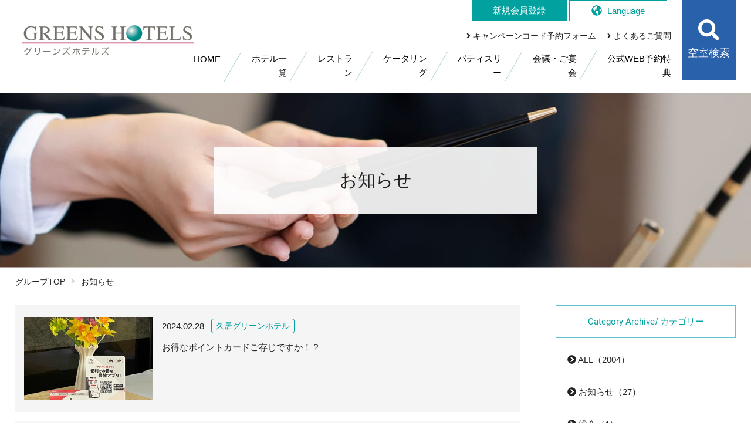

--- FILE ---
content_type: text/html; charset=UTF-8
request_url: https://www.greens.co.jp/information/?year=2024&month=02
body_size: 31528
content:
<!DOCTYPE html>
<html class="mouse lower modern chrome" lang="ja">
<head prefix="og: http://ogp.me/ns# fb: http://ogp.me/ns/fb# website: http://ogp.me/ns/website#">
<meta charset="utf-8">
<title>お知らせ | 【公式最安値】グリーンズホテルズオフィシャルサイト</title>
<meta name="keywords" content="グリーンズホテルズ,ホテル,ビジネスホテル,三重県,愛知県,金沢市,福井県,上越市,滋賀県,広島県,お知らせ">
<meta name="description" content="【グリーンズホテルズ公式最安値保証】【グリーンズホテルズ公式最安値保証】グリーンズホテルズからの公式お知らせ。">
<meta name="viewport" content="width=device-width, initial-scale=0.0, minimum-scale=1.0,viewport-fit=cover">
<meta name="format-detection" content="telephone=no">
<link rel="index" href="https://www.greens.co.jp/">

<!-- favicon -->
<link rel="shortcut icon" href="https://www.greens.co.jp/favicon.ico">

<!-- apple-touch-icon -->
<link rel="apple-touch-icon" href="https://www.greens.co.jp/apple-touch-icon.png">

<!-- Open graph tags -->
<meta property="fb:app_id" content="">
<meta property="og:site_name" content="【公式最安値】グリーンズホテルズオフィシャルサイト">
<meta property="og:title" content="お知らせ | 【公式最安値】グリーンズホテルズオフィシャルサイト">
<meta property="og:type" content="website">
<meta property="og:url" content="https://www.greens.co.jp/information/?year=2024&month=02">
<meta property="og:description" content="【グリーンズホテルズ公式最安値保証】【グリーンズホテルズ公式最安値保証】グリーンズホテルズからの公式お知らせ。">
<meta property="og:image" content="https://www.greens.co.jp/ogp.jpg">
<!-- *** javascript *** -->
<script src="https://www.greens.co.jp/files/dist/js/analytics.js"></script>

<!-- *** stylesheet *** -->
<style type="text/css" media="screen">
html{overflow-y:scroll}article,aside,audio,blockquote,body,dd,dialog,div,dl,dt,fieldset,figure,footer,form,h1,h2,h3,h4,h5,h6,header,hgroup,input,li,mark,menu,nav,ol,p,pre,section,td,textarea,th,time,ul,video{margin:0;padding:0;word-wrap:break-word;overflow-wrap:break-word;font-feature-settings:"palt";-webkit-box-sizing:border-box;-moz-box-sizing:border-box;box-sizing:border-box}address,caption,cite,code,dfn,em,strong,th,var{font-style:normal;word-wrap:break-word;overflow-wrap:break-word}table{border-collapse:collapse;border-spacing:0}caption,th{text-align:left}q:after,q:before{content:""}embed,object{vertical-align:top}hr,legend{display:none}h1,h2,h3,h4,h5,h6{font-size:100%}abbr,acronym,fieldset,img{border:0}li{list-style-type:none}sup{vertical-align:super;font-size:.5em}img{vertical-align:top}i{font-style:normal}svg{vertical-align:middle}article,aside,dialog,figure,footer,header,hgroup,nav,section{display:block}nav ul{list-style:none}@media only screen and (min-width:1280px){.f-view--pc{display:block}.f-view--tab,.f-view--tab_sp{display:none!important}}@media print{.f-view--pc{display:block}.f-view--tab,.f-view--tab_sp{display:none!important}}@media only screen and (min-width:768px){.f-view--sp{display:none!important}}@media print{.f-view--sp{display:none!important}}@media only screen and (max-width:1279px){.f-view--pc{display:none!important}.f-view--tab_sp{display:block}}@media only screen and (min-width:768px) and (max-width:1279px){.f-view--tab{display:block}}@media only screen and (max-width:767px){.f-view--sp{display:block}.f-view--pc_tab,.f-view--tab{display:none!important}}.l-fixgnav{background-color:#fff;position:fixed;z-index:50;top:-100px;left:0;width:100%;-webkit-transition:top .3s ease-out;-moz-transition:top .3s ease-out;-o-transition:top .3s ease-out;transition:top .3s ease-out}.l-fixgnav.is-active{top:0}.l-fixgnav__con-inner{display:flex;position:relative}@media only screen and (min-width:768px) and (max-width:1024px){.l-fixgnav__con-inner{width:100%;flex-wrap:wrap}}.l-fixgnav__con-inner .logo{width:15%;align-self:center}@media only screen and (min-width:768px) and (max-width:1024px){.l-fixgnav__con-inner .logo{width:45%;margin-left:3%}}.l-fixgnav__con-inner>nav{width:84%;margin-left:auto}@media only screen and (min-width:768px) and (max-width:1024px){.l-fixgnav__con-inner>nav{width:50%;display:flex;justify-content:flex-end}}.l-fixgnav__con-inner.group .logo{width:18%}@media only screen and (min-width:768px) and (max-width:1279px){.l-fixgnav__con-inner.group .logo{width:15%}}@media only screen and (min-width:768px) and (max-width:1024px){.l-fixgnav__con-inner.group .logo{width:45%;margin-left:3%}}.l-fixgnav__con-inner.group>nav{width:80%;margin-left:auto}@media only screen and (min-width:768px) and (max-width:1279px){.l-fixgnav__con-inner.group>nav{width:84%}}@media only screen and (min-width:768px) and (max-width:1024px){.l-fixgnav__con-inner.group>nav{width:50%;display:flex;justify-content:flex-end}}@media only screen and (min-width:768px) and (max-width:1024px){.l-fixgnav__con-inner .l-header__wrp-menu{width:20%;margin-right:1px}}@media only screen and (min-width:768px) and (max-width:1024px){.l-fixgnav__con-inner .l-header__gnav{margin-left:0;width:18%}}.l-fixgnav__con-inner .l-header__gnav li{padding-left:2em}@media only screen and (min-width:768px) and (max-width:1279px){.l-fixgnav__con-inner .l-header__gnav li{padding-left:1.5em}}@media only screen and (max-width:767px){.l-fixgnav__con-inner .l-header__gnav li{padding-left:0}}.l-fixgnav__con-inner .l-header__gnav li:before{height:55%;top:50%;left:-.8em;transform:rotate(30deg) translateY(-50%);-moz-transform:rotate(30deg) translateY(-50%);-webkit-transform:rotate(30deg) translateY(-50%);-o-transform:rotate(30deg) translateY(-50%);-ms-transform:rotate(30deg) translateY(-50%)}@media only screen and (min-width:768px) and (max-width:1279px){.l-fixgnav__con-inner .l-header__gnav li:before{height:50%}}@media only screen and (max-width:767px){.l-fixgnav__con-inner .l-header__gnav li:before{height:0}}@media only screen and (min-width:768px) and (max-width:1279px){.l-fixgnav__con-inner .l-header__gnav li:before{left:-.6em}}@media only screen and (max-width:767px){.l-fixgnav__con-inner .l-header__gnav li:before{left:0}}.l-fixgnav__con-inner .l-header__gnav li a{padding:1.2em 0;font-size:15px}@media only screen and (min-width:768px) and (max-width:1279px){.l-fixgnav__con-inner .l-header__gnav li a{font-size:.9em}}@media only screen and (max-width:767px){.l-fixgnav__con-inner .l-header__gnav li a{font-size:1em}}.l-fixgnav__con-inner .l-header__gnav li a:before{bottom:1em}@media only screen and (min-width:768px) and (max-width:1024px){.l-fixgnav__con-inner .l-header__gnav li{display:none}}.l-fixgnav__con-inner .l-header__gnav li:last-child:before{display:none}.l-fixgnav__con-inner .l-header__gnav li:last-child a{background-color:#2a61ab;padding:1.2em;color:#fff;-webkit-transition:opacity .3s ease-out;-moz-transition:opacity .3s ease-out;-o-transition:opacity .3s ease-out;transition:opacity .3s ease-out}.l-fixgnav__con-inner .l-header__gnav li:last-child a:hover{filter:progid:DXImageTransform.Microsoft.Alpha(Opacity=60);opacity:.6}.l-fixgnav__con-inner .l-header__gnav li:last-child a:before{display:none}.l-fixgnav__con-inner .l-header__gnav li:last-child a:hover{color:#fff}.l-fixgnav__con-inner .l-header__gnav li:last-child a .ic{font-size:1.2em;line-height:1em;margin-right:.3em}@media only screen and (min-width:768px) and (max-width:1024px){.l-fixgnav__con-inner .l-header__gnav li:last-child{display:block;padding:0;width:100%}.l-fixgnav__con-inner .l-header__gnav li:last-child a{text-align:center;padding:.8em 0;width:100%}.l-fixgnav__con-inner .l-header__gnav li:last-child a span{display:block}.l-fixgnav__con-inner .l-header__gnav li:last-child a .ic{font-size:1.8em;margin-bottom:.2em}}.l-spgnav{overflow:hidden;height:0;width:100%;-webkit-transition:height .3s ease-out;-moz-transition:height .3s ease-out;-o-transition:height .3s ease-out;transition:height .3s ease-out}.l-spgnav ul{display:flex;flex-wrap:wrap;border-bottom:1px solid #bbb}.l-spgnav ul li a{display:block;font-size:1.2em;padding:1em 5%}@media only screen and (max-width:767px){.l-spgnav ul li a{font-size:1em;padding:.6em 5%}}.l-spgnav ul li a span{display:inline-block}.l-spgnav ul li a .ic{margin-right:.3em;font-size:.9em}@media only screen and (min-width:768px) and (max-width:1024px){.l-spgnav ul li a{padding:.6em 5%}}@media only screen and (min-width:768px) and (max-width:1279px){.l-spgnav{display:none}}@media only screen and (min-width:768px) and (max-width:1024px){.l-spgnav{display:block}.l-spgnav ul li a{padding:.6em 5%}}.l-spgnav__con-menu{background-color:#fff;border-top:1px solid rgba(0,161,158,.3)}.l-spgnav__con-menu>ul li a{color:#00a19e;border-bottom:1px solid rgba(0,161,158,.3)}.l-spgnav__con-menu>ul li a span{display:inline-block;vertical-align:middle}.l-spgnav__con-menu>ul li a .ic-e{font-size:.8em;line-height:1em;margin-left:.2em}@media only screen and (min-width:768px) and (max-width:1024px){.l-spgnav__con-menu>ul li{width:33.333%}.l-spgnav__con-menu>ul li a{padding:.6em 5%;height:calc(100% - 1.2em);display:flex;align-items:center;border-right:1px solid rgba(0,161,158,.3)}.l-spgnav__con-menu>ul li:nth-child(3n+3) a{border-right:0}}@media only screen and (max-width:767px){.l-spgnav__con-menu>ul li{width:50%}.l-spgnav__con-menu>ul li a{height:calc(100% - 1.2em);display:flex;align-items:center}.l-spgnav__con-menu>ul li:first-child{width:100%;text-align:center}.l-spgnav__con-menu>ul li:first-child a{justify-content:center}.l-spgnav__con-menu>ul li:nth-child(1n+2) a{border-right:1px solid rgba(0,161,158,.3)}}.l-spgnav__con-mem>ul li{width:33.333%}.l-spgnav__con-mem>ul li a{text-align:center;background-color:#666;color:#fff}.l-spgnav__con-mem>ul li:first-child{width:100%}.l-spgnav__con-mem>ul li:first-child a{background-color:#00a19e;color:#fff}.l-spgnav__con-mem>ul li:nth-child(3) a{border-left:1px solid #ccc;border-right:1px solid #ccc}.l-spgnav__con-sub{background-color:#fff;padding:.5em}.l-spgnav__con-sub>ul{text-align:center;display:block}.l-spgnav__con-sub>ul li{display:inline-block;margin-left:1em}.l-spgnav__con-sub>ul li:first-child{margin-left:0}.l-spgnav__con-sub>ul li a{padding:0}.l-spgnav__con-lan{border-top:1px solid #bbb}.l-spgnav__con-lan>ul li a{background-color:#f5f5f5;border-bottom:1px solid #bbb}@media only screen and (min-width:768px) and (max-width:1024px){.l-spgnav__con-lan>ul li{width:25%}.l-spgnav__con-lan>ul li a{border-left:1px solid #bbb}.l-spgnav__con-lan>ul li:first-child{border-left:0}}@media only screen and (max-width:767px){.l-spgnav__con-lan>ul li{width:50%}.l-spgnav__con-lan>ul li:nth-child(2n) a{border-left:1px solid #bbb}}.l-header{position:relative}@media only screen and (min-width:768px) and (max-width:1024px){.l-header{padding-top:5.5vw!important}}.l-header__con-h1 .h1{position:absolute;top:calc(100% + 297px);left:50%;z-index:1;transform:translateX(-50%);-moz-transform:translateX(-50%);-webkit-transform:translateX(-50%);-o-transform:translateX(-50%);-ms-transform:translateX(-50%);font-weight:400;font-size:1.2em;line-height:1.8em;width:90%;text-align:center}@media only screen and (min-width:768px) and (max-width:1279px){.l-header__con-h1 .h1{top:calc(100% + 200px)}}@media only screen and (max-width:767px){.l-header__con-h1 .h1{top:calc(100% + 6em)}}@media only screen and (min-width:768px) and (max-width:1279px){.l-header__con-h1 .h1{font-size:1em}}@media only screen and (max-width:767px){.l-header__con-h1 .h1{font-size:.9em;text-align:left}}@media only screen and (max-width:767px){.l-header__con-h1 .h1 br{display:none}}.l-header__con-h1 .h2{position:absolute;top:calc(100% + 148.5px);left:50%;z-index:1;transform:translateX(-50%) translateY(-50%);-moz-transform:translateX(-50%) translateY(-50%);-webkit-transform:translateX(-50%) translateY(-50%);-o-transform:translateX(-50%) translateY(-50%);-ms-transform:translateX(-50%) translateY(-50%);font-weight:400;width:90%;text-align:center;margin-top:1.5em}@media only screen and (min-width:768px) and (max-width:1279px){.l-header__con-h1 .h2{top:calc(100% + 100px)}}@media only screen and (max-width:767px){.l-header__con-h1 .h2{top:calc(100% + 1.5em);margin-top:2em}}.l-header__con-h1 .h2 .t{display:inline-block;background-color:hsla(0,0%,100%,.9);line-height:1.4em;font-size:30px;padding:1.2em}@media only screen and (min-width:768px) and (max-width:1279px){.l-header__con-h1 .h2 .t{font-size:26px}}@media only screen and (max-width:767px){.l-header__con-h1 .h2 .t{font-size:1em}}@media only screen and (min-width:768px) and (max-width:1279px){.l-header__con-h1 .h2 .t{padding:.8em}}@media only screen and (max-width:767px){.l-header__con-h1 .h2 .t{padding:.8em .5em}}@media only screen and (min-width:768px){.l-header__con-h1 .h2 .t{min-width:480px}}@media print{.l-header__con-h1 .h2 .t{min-width:480px}}@media only screen and (max-width:767px){.l-header__con-h1 .h2 .t{min-width:200px}}@media only screen and (min-width:768px) and (max-width:1024px){.l-header__con-header{position:absolute;top:0;left:0;width:100%;z-index:10}}@media only screen and (max-width:767px){.l-header__con-header{width:100%;top:0;left:0;z-index:10;position:fixed}.l-header__con-header.is-active{height:100%;overflow-y:scroll;-webkit-overflow-scrolling:touch}}.l-header__con-header-inner{display:flex;position:relative}@media only screen and (min-width:768px) and (max-width:1024px){.l-header__con-header-inner{width:100%;background-color:#fff;flex-wrap:wrap}}@media only screen and (max-width:767px){.l-header__con-header-inner{width:100%;background-color:#fff;flex-wrap:wrap}}.l-header__box-logo{align-self:center;margin-left:1%;max-width:253px;width:20%}@media only screen and (min-width:768px) and (max-width:1024px){.l-header__box-logo{width:25%;padding:.8em 0}}@media only screen and (max-width:767px){.l-header__box-logo{width:45%;padding:.8em 0;max-width:324px}}.l-header__box-logo.group{max-width:300px!important;width:25%!important}@media only screen and (max-width:767px){.l-header__box-logo.group{width:45%!important;padding:.8em 0;max-width:324px!important}}.l-header__box-logo.is-hide{filter:progid:DXImageTransform.Microsoft.Alpha(Opacity=0);opacity:0}.l-header__box-logo.is-active{filter:progid:DXImageTransform.Microsoft.Alpha(Opacity=100);opacity:1}.l-header__box-gnav{display:flex;justify-content:flex-end;width:80%}@media only screen and (min-width:768px) and (max-width:1024px){.l-header__box-gnav{width:74%!important;margin-left:auto}}@media only screen and (max-width:767px){.l-header__box-gnav{width:32%;margin-left:auto}}.l-header__box-gnav.group{width:74%}@media only screen and (max-width:767px){.l-header__box-gnav.group{width:32%;margin-left:auto}}.l-header__box-tel{display:flex;justify-content:center;align-items:center;padding:.6em 0;margin-top:.8em;border-top:1px solid #ccc}.l-header__box-tel .st{display:block;font-size:.9em}.l-header__box-tel .num{display:flex;margin-left:1em;align-items:center}.l-header__box-tel .num .ic{display:inline-block;color:#00a19e;font-size:1.6em;line-height:1em;transform:rotate(-30deg);-moz-transform:rotate(-30deg);-webkit-transform:rotate(-30deg);-o-transform:rotate(-30deg);-ms-transform:rotate(-30deg);margin-right:.2em}.l-header__box-tel .num .n{font-family:MS PMincho,Times New Roman,Times,Garamond,Georgia,serif;font-size:1.8em;line-height:1em}.l-header__up-wrp-gnav{width:88%;margin-left:0}@media only screen and (min-width:768px) and (max-width:1024px){.l-header__up-wrp-gnav{align-self:center;margin-right:3%}}.l-header__wrp-menu a{display:flex;flex-wrap:wrap;align-items:center;justify-content:center;background-color:#00a19e;height:100%;color:#fff;text-align:center}.l-header__wrp-menu a.is-active span.line em.t{transform:scaleX(1) rotate(45deg);-moz-transform:scaleX(1) rotate(45deg);-webkit-transform:scaleX(1) rotate(45deg);-o-transform:scaleX(1) rotate(45deg);-ms-transform:scaleX(1) rotate(45deg);top:.5em}.l-header__wrp-menu a.is-active span.line em.m{transform:scaleX(0);-moz-transform:scaleX(0);-webkit-transform:scaleX(0);-o-transform:scaleX(0);-ms-transform:scaleX(0)}.l-header__wrp-menu a.is-active span.line em.b{transform:scaleX(1) rotate(-45deg);-moz-transform:scaleX(1) rotate(-45deg);-webkit-transform:scaleX(1) rotate(-45deg);-o-transform:scaleX(1) rotate(-45deg);-ms-transform:scaleX(1) rotate(-45deg);top:.5em}.l-header__wrp-menu a.is-active span.t{display:none}.l-header__wrp-menu a.is-active span.cl,.l-header__wrp-menu a span{display:block}.l-header__wrp-menu a span.line{position:relative;height:1.8em;width:2.4em;margin:0 auto}.l-header__wrp-menu a span.line em{display:block;width:100%;height:1px;background-color:#fff;position:absolute;top:0;left:0;-webkit-transition:opacity .3s ease-out,-webkit-transform .3s ease-out;-moz-transition:opacity .3s ease-out,-moz-transform .3s ease-out;-o-transition:opacity .3s ease-out,-o-transform .3s ease-out;transition:opacity .3s ease-out,transform .3s ease-out}.l-header__wrp-menu a span.line em.t{top:.2em}.l-header__wrp-menu a span.line em.m{top:.8em}.l-header__wrp-menu a span.line em.b{top:1.3em}.l-header__wrp-menu a span.t{font-family:MS PMincho,Times New Roman,Times,Garamond,Georgia,serif;font-size:1.2em}@media only screen and (min-width:768px) and (max-width:1279px){.l-header__wrp-menu a span.t{font-size:1em}}@media only screen and (max-width:767px){.l-header__wrp-menu a span.t{font-size:.9em}}.l-header__wrp-menu a span.cl{font-family:MS PMincho,Times New Roman,Times,Garamond,Georgia,serif;font-size:1.2em;display:none}@media only screen and (min-width:768px) and (max-width:1279px){.l-header__wrp-menu a span.cl{font-size:1em}}@media only screen and (max-width:767px){.l-header__wrp-menu a span.cl{font-size:.9em}}@media only screen and (min-width:768px){.l-header__wrp-menu{display:none}}@media print{.l-header__wrp-menu{display:none}}@media only screen and (min-width:768px) and (max-width:1024px){.l-header__wrp-menu{display:block;width:15%}}@media only screen and (max-width:767px){.l-header__wrp-menu{display:block;width:50%}.l-header__wrp-menu a span.line{height:1.4em;width:2em}.l-header__wrp-menu a span.line em.t{top:.5em}.l-header__wrp-menu a span.line em.m{top:.9em}.l-header__wrp-menu a span.line em.b{top:1.3em}.l-header__wrp-menu a span.t{font-family:MS PMincho,Times New Roman,Times,Garamond,Georgia,serif;margin-top:.3em}}.l-header__wrp-rev{width:10%;margin-left:2%}.l-header__wrp-rev a{display:flex;flex-wrap:wrap;align-items:center;justify-content:center;background-color:#2a61ab;height:100%;color:#fff;text-align:center}.l-header__wrp-rev a span{display:block}.l-header__wrp-rev a span.ic{font-size:36px;line-height:1em}@media only screen and (min-width:768px) and (max-width:1279px){.l-header__wrp-rev a span.ic{font-size:1.6em}}@media only screen and (max-width:767px){.l-header__wrp-rev a span.ic{font-size:1.4em}}.l-header__wrp-rev a span.t{font-size:1.2em;line-height:1.6em;margin-top:.3em}@media only screen and (min-width:768px) and (max-width:1279px){.l-header__wrp-rev a span.t{font-size:1em}}@media only screen and (max-width:767px){.l-header__wrp-rev a span.t{font-size:.9em}}@media only screen and (min-width:768px) and (max-width:1024px){.l-header__wrp-rev{width:15%;margin-left:0}.l-header__wrp-rev a{height:100%;border-left:1px solid #fff}}@media only screen and (max-width:767px){.l-header__wrp-rev{width:50%;margin-left:0}.l-header__wrp-rev a{height:100%;border-left:1px solid #fff}}.l-header__wrp-tel{display:flex;justify-content:flex-end}.l-header__wrp-tel .miyabi{align-self:center}.l-header__wrp-tel .miyabi a{text-decoration:none;display:flex;align-items:center;border:1px solid #000;-webkit-border-radius:.5em;-moz-border-radius:.5em;-ms-border-radius:.5em;-o-border-radius:.5em;border-radius:.5em;padding:.2em .8em}.l-header__wrp-tel .miyabi a span{display:inline-block}.l-header__wrp-tel .miyabi a .ic{font-size:20px;line-height:1em;margin-left:.6em}@media only screen and (min-width:768px) and (max-width:1279px){.l-header__wrp-tel .miyabi a .ic{font-size:18px}}@media only screen and (max-width:767px){.l-header__wrp-tel .miyabi a .ic{font-size:1em}}@media only screen and (min-width:768px){.l-header__wrp-tel .miyabi a .i{max-width:240px}}@media print{.l-header__wrp-tel .miyabi a .i{max-width:240px}}@media only screen and (min-width:768px) and (max-width:1024px){.l-header__wrp-tel .miyabi a .i{max-width:200px}}.l-header__wrp-tel .tel{display:flex;align-items:center}.l-header__wrp-tel .tel .st{font-size:1em}@media only screen and (min-width:768px) and (max-width:1279px){.l-header__wrp-tel .tel .st{font-size:.9em}}@media only screen and (max-width:767px){.l-header__wrp-tel .tel .st{font-size:1em}}.l-header__wrp-tel .tel .num{margin-left:1em}.l-header__wrp-tel .tel .num span{display:inline-block;vertical-align:middle;line-height:1em}.l-header__wrp-tel .tel .num span.ic{color:#00a19e;font-size:36px;transform:rotate(-30deg);-moz-transform:rotate(-30deg);-webkit-transform:rotate(-30deg);-o-transform:rotate(-30deg);-ms-transform:rotate(-30deg)}@media only screen and (min-width:768px) and (max-width:1279px){.l-header__wrp-tel .tel .num span.ic{font-size:2em}}@media only screen and (max-width:767px){.l-header__wrp-tel .tel .num span.ic{font-size:1em}}.l-header__wrp-tel .tel .num span.n{font-family:MS PMincho,Times New Roman,Times,Garamond,Georgia,serif;font-size:36px;letter-spacing:.05em}@media only screen and (min-width:768px) and (max-width:1279px){.l-header__wrp-tel .tel .num span.n{font-size:2em}}@media only screen and (max-width:767px){.l-header__wrp-tel .tel .num span.n{font-size:1em}}@media only screen and (min-width:768px) and (max-width:1279px){.l-header__wrp-tel .tel .num span.n{letter-spacing:0}}@media only screen and (max-width:767px){.l-header__wrp-tel .tel .num span.n{letter-spacing:0}}.l-header__wrp-tel .submenu{margin-left:3%}@media only screen and (min-width:1280px){.l-header__wrp-tel .submenu{min-width:300px}}@media print{.l-header__wrp-tel .submenu{min-width:300px}}@media only screen and (min-width:768px) and (max-width:1279px){.l-header__wrp-tel .submenu{min-width:260px}}@media only screen and (min-width:768px) and (max-width:1024px){.l-header__wrp-tel .submenu{display:none}}.l-header__wrp-tel .submenu .bt{display:flex;margin-left:auto;max-width:340px}.l-header__wrp-tel .submenu .bt>li{width:49%}.l-header__wrp-tel .submenu .bt>li.men{position:relative}.l-header__wrp-tel .submenu .bt>li.men .bt-men{margin-right:2%}.l-header__wrp-tel .submenu .bt>li.men .bt-men a{background-color:#00a19e;color:#fff;display:block;text-align:center;border:1px solid #00a19e;padding:.3em 0}.l-header__wrp-tel .submenu .bt>li.men .acd-men{position:absolute;top:100%;left:0;width:98%;z-index:1;overflow:hidden;height:0;-webkit-transition:height .2s ease-out;-moz-transition:height .2s ease-out;-o-transition:height .2s ease-out;transition:height .2s ease-out}.l-header__wrp-tel .submenu .bt>li.men .acd-men ul li{background-color:#fff}.l-header__wrp-tel .submenu .bt>li.men .acd-men ul li a{text-decoration:none;display:block;background-color:#666;color:#fff;padding:.5em;border-top:1px solid #ccc}.l-header__wrp-tel .submenu .bt>li.men .acd-men ul li a span{display:inline-block}.l-header__wrp-tel .submenu .bt>li.men .acd-men ul li a .ic{margin-right:.3em}.l-header__wrp-tel .submenu .bt>li.lan dl{position:relative}.l-header__wrp-tel .submenu .bt>li.lan dl dt a{color:#00a19e;display:block;text-align:center;border:1px solid #00a19e;padding:.3em 0}.l-header__wrp-tel .submenu .bt>li.lan dl dt a span{display:inline-block;vertical-align:middle}.l-header__wrp-tel .submenu .bt>li.lan dl dt a span.ic_gl{margin-right:.5em;font-size:1.2em;line-height:1em}.l-header__wrp-tel .submenu .bt>li.lan dl dd{position:absolute;top:100%;left:0;z-index:1;width:100%}.l-header__wrp-tel .submenu .bt>li.lan dl dd>div ul li a{display:block;text-align:center;background-color:#f5f5f5;border-bottom:1px solid #ddd;padding:.2em 0}.l-header__wrp-tel .submenu .bt>li.lan dl dd>div ul li:last-child a{border-bottom:0}.l-header__wrp-tel .submenu .link{margin-top:.8em;text-align:right}.l-header__wrp-tel .submenu .link li{display:inline-block;vertical-align:middle;margin-left:1em}@media only screen and (min-width:768px) and (max-width:1279px){.l-header__wrp-tel .submenu .link li{margin-left:.6em}}@media only screen and (max-width:767px){.l-header__wrp-tel .submenu .link li{margin-left:1em}}.l-header__wrp-tel .submenu .link li:first-child{margin-left:0}.l-header__wrp-tel .submenu .link li a{display:inline-block;font-size:.9em}@media only screen and (min-width:768px) and (max-width:1279px){.l-header__wrp-tel .submenu .link li a{font-size:.8em}}@media only screen and (max-width:767px){.l-header__wrp-tel .submenu .link li a{font-size:1em}}.l-header__wrp-tel .submenu .link li a:hover span.t{text-decoration:underline}.l-header__wrp-tel .submenu .link li a span{display:inline-block}.l-header__wrp-tel .submenu .link li a span.ic{margin-right:.3em}.l-header__wrp-gnav{margin-top:1em}@media only screen and (min-width:768px) and (max-width:1024px){.l-header__wrp-gnav{display:none}}.l-header__gnav{display:flex;justify-content:flex-end;margin-left:auto}.l-header__gnav li{position:relative;padding-left:2.5em}@media only screen and (min-width:768px) and (max-width:1279px){.l-header__gnav li{padding-left:2em}}@media only screen and (max-width:767px){.l-header__gnav li{padding-left:0}}.l-header__gnav li:before{content:"";position:absolute;top:0;left:0;width:1px;height:120%;margin-top:-3%;margin-left:1.3em;background-color:#b1d2d2;transform:rotate(30deg);-moz-transform:rotate(30deg);-webkit-transform:rotate(30deg);-o-transform:rotate(30deg);-ms-transform:rotate(30deg)}@media only screen and (min-width:768px) and (max-width:1279px){.l-header__gnav li:before{margin-left:.9em}}@media only screen and (max-width:767px){.l-header__gnav li:before{margin-left:1em}}.l-header__gnav li:first-child{padding-left:0}.l-header__gnav li:first-child:before{display:none}.l-header__gnav li a{display:block;font-size:18px;text-align:right;color:#000;-webkit-transition:color .2s ease-out;-moz-transition:color .2s ease-out;-o-transition:color .2s ease-out;transition:color .2s ease-out;position:relative}@media only screen and (min-width:768px) and (max-width:1279px){.l-header__gnav li a{font-size:1em}}@media only screen and (max-width:767px){.l-header__gnav li a{font-size:1em}}.l-header__gnav li a span{display:inline-block;vertical-align:middle}.l-header__gnav li a .ic{margin-left:.2em;font-size:14px;line-height:1em}@media only screen and (min-width:768px) and (max-width:1279px){.l-header__gnav li a .ic{font-size:13px}}@media only screen and (max-width:767px){.l-header__gnav li a .ic{font-size:.6em}}.l-header__gnav li a:before{content:"";position:absolute;width:0;height:2px;background-color:#00a19e;bottom:0;left:0;-webkit-transition:width .2s ease-out;-moz-transition:width .2s ease-out;-o-transition:width .2s ease-out;transition:width .2s ease-out}.l-header__gnav li a.active,.l-header__gnav li a:hover{color:#00a19e}.l-header__gnav li a.active:before,.l-header__gnav li a:hover:before{width:100%}.l-header__con-campbt{width:90%;margin:.5em auto}.l-header__con-campbt a{display:block;text-decoration:none;text-align:center;border:2px solid #2a61ab;-webkit-border-radius:.5em;-moz-border-radius:.5em;-ms-border-radius:.5em;-o-border-radius:.5em;border-radius:.5em;color:#2a61ab;padding:.5em}.l-header__con-campbt a span{display:inline-block;font-size:1.1em;line-height:1.2em}.l-header__con-campbt a .t{margin-left:.3em}.l-footer{position:relative}.l-footer__con-address{background-color:#ebffff;margin-top:64px;padding:24px 0}@media only screen and (min-width:768px) and (max-width:1279px){.l-footer__con-address{margin-top:48px}}@media only screen and (max-width:767px){.l-footer__con-address{margin-top:8%}}@media only screen and (min-width:768px) and (max-width:1279px){.l-footer__con-address{padding:24px 0}}@media only screen and (max-width:767px){.l-footer__con-address{padding:5% 2%}}@media only screen and (min-width:768px){.l-footer__con-address>div{margin-left:2em}}@media only screen and (min-width:768px) and (min-width:768px) and (max-width:1279px){.l-footer__con-address>div{margin-left:1em}}@media only screen and (min-width:768px) and (max-width:767px){.l-footer__con-address>div{margin-left:0}}@media only screen and (min-width:768px){.l-footer__con-address>div:first-of-type{margin-left:0}}@media print{.l-footer__con-address>div{margin-left:2em}.l-footer__con-address>div:first-of-type{margin-left:0}}@media only screen and (max-width:767px){.l-footer__con-address{display:block}.l-footer__con-address>div:first-of-type{margin-bottom:.3em}.l-footer__con-address>div:last-of-type{margin-top:.6em}}.l-footer__box-add-name{color:#00a19e;font-weight:700;font-size:1.2em}@media only screen and (min-width:768px) and (max-width:1279px){.l-footer__box-add-name{font-size:1em}}@media only screen and (max-width:767px){.l-footer__box-add-name{font-size:1em}}.l-footer__box-add-t{font-size:1em}@media only screen and (min-width:768px) and (max-width:1279px){.l-footer__box-add-t{font-size:.9em}}@media only screen and (max-width:767px){.l-footer__box-add-t{font-size:.9em}}.l-footer__box-add-p{font-size:1em}@media only screen and (min-width:768px) and (max-width:1279px){.l-footer__box-add-p{font-size:.9em}}@media only screen and (max-width:767px){.l-footer__box-add-p{font-size:.9em}}.l-footer__con-footer{background-color:#f5f5f5;padding:40px 0}@media only screen and (min-width:768px) and (max-width:1279px){.l-footer__con-footer{padding:32px 0}}@media only screen and (max-width:767px){.l-footer__con-footer{padding:5% 0}}.l-footer__con-footer-gp{margin-top:64px}@media only screen and (min-width:768px) and (max-width:1279px){.l-footer__con-footer-gp{margin-top:48px}}@media only screen and (max-width:767px){.l-footer__con-footer-gp{margin-top:8%}}@media only screen and (max-width:767px){.l-footer__up-box-footer{display:block}.l-footer__up-box-footer>div>dl dd>div{background-color:#fff;padding:5%}.l-footer__up-box-footer>div>dl dd>div ul li{margin-bottom:.6em}.l-footer__up-box-footer>div>dl dd>div ul li a{padding-left:1em;display:block;position:relative}.l-footer__up-box-footer>div>dl dd>div ul li a:before{content:"";position:absolute;width:.4em;height:.4em;border-top:2px solid #222;border-right:2px solid #222;transform:rotate(45deg) translateY(-50%);-moz-transform:rotate(45deg) translateY(-50%);-webkit-transform:rotate(45deg) translateY(-50%);-o-transform:rotate(45deg) translateY(-50%);-ms-transform:rotate(45deg) translateY(-50%);top:50%;left:-.4em}.l-footer__up-box-footer>div:first-of-type,.l-footer__up-box-footer>div:nth-of-type(2){width:auto}.l-footer__up-box-footer>div:first-of-type>dl>dt a,.l-footer__up-box-footer>div:nth-of-type(2)>dl>dt a{display:block}.l-footer__up-box-footer>div:first-of-type{margin-right:0;margin-bottom:.5em}.l-footer__up-box-footer>div:nth-of-type(2)>dl>dd>div>div{margin-bottom:1em;display:block}.l-footer__up-box-footer>div:nth-of-type(2)>dl>dd>div>div .st{margin-bottom:.5em}.l-footer__up-box-footer>div:nth-of-type(2)>dl>dd>div>div .st .t{background-color:#fff}.l-footer__up-box-footer>div:nth-of-type(2)>dl>dd>div>div>nav{display:block}.l-footer__up-box-footer>div:nth-of-type(2)>dl>dd>div>div>nav>ul{width:auto;display:flex;flex-wrap:wrap;margin:0 auto}.l-footer__up-box-footer>div:nth-of-type(2)>dl>dd>div>div>nav>ul li{width:48%}.l-footer__up-box-footer>div:nth-of-type(2)>dl>dd>div>div>div{width:auto;margin:0 auto}.l-footer__up-box-footer>div:nth-of-type(2)>dl>dd>div>div>div:first-of-type>nav,.l-footer__up-box-footer>div:nth-of-type(2)>dl>dd>div>div>div:nth-of-type(2)>nav{display:block}.l-footer__up-box-footer>div:nth-of-type(2)>dl>dd>div>div>div:first-of-type>nav>ul,.l-footer__up-box-footer>div:nth-of-type(2)>dl>dd>div>div>div:nth-of-type(2)>nav>ul{width:auto;display:flex;flex-wrap:wrap;margin:0 auto}.l-footer__up-box-footer>div:nth-of-type(2)>dl>dd>div>div>div:first-of-type>nav>ul li,.l-footer__up-box-footer>div:nth-of-type(2)>dl>dd>div>div>div:nth-of-type(2)>nav>ul li{width:48%}.l-footer__up-box-footer>div:nth-of-type(2)>dl>dd>div>div>div:first-of-type>nav>ul li:nth-child(2n),.l-footer__up-box-footer>div:nth-of-type(2)>dl>dd>div>div>div:nth-of-type(2)>nav>ul li:nth-child(2n){margin-left:4%}}.l-footer__con-copy{text-align:center;position:relative}.l-footer__btn-top{position:fixed;z-index:49;bottom:32px;right:0;-webkit-transition:opacity .3s ease-out;-moz-transition:opacity .3s ease-out;-o-transition:opacity .3s ease-out;transition:opacity .3s ease-out;filter:progid:DXImageTransform.Microsoft.Alpha(Opacity=0);opacity:0;display:none}.l-footer__btn-top.is-active{filter:progid:DXImageTransform.Microsoft.Alpha(Opacity=100);opacity:1}.l-footer__btn-top.is-stop{position:absolute;bottom:90%}.l-footer__btn-top a{display:block;text-decoration:none;background-color:#666;color:#fff;width:48px;padding:24px 0;text-align:center}@media only screen and (min-width:768px) and (max-width:1279px){.l-footer__btn-top a{width:36px}}@media only screen and (max-width:767px){.l-footer__btn-top a{width:0}}@media only screen and (min-width:768px) and (max-width:1279px){.l-footer__btn-top a{padding:18px 0}}@media only screen and (max-width:767px){.l-footer__btn-top a{padding:0}}.l-footer__btn-top a .en,.l-footer__btn-top a .ic i{font-size:16px;line-height:1em}.l-footer__btn-top a .en{font-family:MS PMincho,Times New Roman,Times,Garamond,Georgia,serif;-webkit-writing-mode:vertical-rl;-ms-writing-mode:tb-rl;writing-mode:vertical-rl;word-break:break-all;overflow-wrap:break-word;text-align:justify;text-justify:inter-ideograph}.l-footer__btn-search{position:fixed;z-index:49;bottom:32px;right:64px;-webkit-transition:opacity .3s ease-out;-moz-transition:opacity .3s ease-out;-o-transition:opacity .3s ease-out;transition:opacity .3s ease-out;filter:progid:DXImageTransform.Microsoft.Alpha(Opacity=0);opacity:0;display:none}@media only screen and (min-width:768px) and (max-width:1279px){.l-footer__btn-search{right:48px}}@media only screen and (max-width:767px){.l-footer__btn-search{right:0}}.l-footer__btn-search.is-active{filter:progid:DXImageTransform.Microsoft.Alpha(Opacity=100);opacity:1}.l-footer__btn-search.is-stop{position:absolute;bottom:90%}.l-footer__btn-search a{display:flex;justify-content:center;align-items:center;color:#fff;background-color:#2a61ab;width:136px;height:136px;text-align:center;-webkit-border-radius:50%;-moz-border-radius:50%;-ms-border-radius:50%;-o-border-radius:50%;border-radius:50%;-webkit-box-shadow:rgba(0,0,0,.3) 0 0 5px;-moz-box-shadow:rgba(0,0,0,.3) 0 0 5px;box-shadow:0 0 5px rgba(0,0,0,.3)}@media only screen and (min-width:768px) and (max-width:1279px){.l-footer__btn-search a{width:112px}}@media only screen and (max-width:767px){.l-footer__btn-search a{width:0}}@media only screen and (min-width:768px) and (max-width:1279px){.l-footer__btn-search a{height:112px}}@media only screen and (max-width:767px){.l-footer__btn-search a{height:0}}.l-footer__btn-search a em,.l-footer__btn-search a span{display:block}.l-footer__btn-search a .i{font-size:40px;line-height:1em}@media only screen and (min-width:768px) and (max-width:1279px){.l-footer__btn-search a .i{font-size:36px}}@media only screen and (max-width:767px){.l-footer__btn-search a .i{font-size:0}}.l-footer__btn-search a .t{font-size:18px;line-height:1em;margin-top:.2em}@media only screen and (min-width:768px) and (max-width:1279px){.l-footer__btn-search a .t{font-size:16px}}@media only screen and (max-width:767px){.l-footer__btn-search a .t{font-size:0}}@media only screen and (min-width:768px){.l-footer__box-gp>dl dt a,.l-footer__box-hotel>dl dt a{display:block;padding:.2em 0;text-align:center;color:#fff}.l-footer__box-gp>dl dd,.l-footer__box-hotel>dl dd{height:auto!important}}@media print{.l-footer__box-gp>dl dt a,.l-footer__box-hotel>dl dt a{display:block;padding:.2em 0;text-align:center;color:#fff}.l-footer__box-gp>dl dd,.l-footer__box-hotel>dl dd{height:auto!important}}.l-footer__box-gp>dl dd ul li,.l-footer__box-hotel>dl dd ul li{line-height:1.4em;margin-bottom:.5em}.l-footer__box-gp>dl dd ul li a,.l-footer__box-hotel>dl dd ul li a{font-size:.9em}@media only screen and (max-width:767px){.l-footer__box-gp>dl dd ul li a,.l-footer__box-hotel>dl dd ul li a{font-size:1em}}.l-footer__box-gp>dl dd ul li a:hover,.l-footer__box-hotel>dl dd ul li a:hover{text-decoration:underline}@media only screen and (min-width:768px){.l-footer__box-gp{padding-right:2.5%;margin-right:2.5%;border-right:1px solid #ccc}.l-footer__box-gp dt{display:block}.l-footer__box-gp dt a{-webkit-border-radius:0;-moz-border-radius:0;-ms-border-radius:0;-o-border-radius:0;border-radius:0;background-color:#444}}@media print{.l-footer__box-gp{padding-right:2.5%;margin-right:2.5%;border-right:1px solid #ccc}.l-footer__box-gp dt{display:block}.l-footer__box-gp dt a{-webkit-border-radius:0;-moz-border-radius:0;-ms-border-radius:0;-o-border-radius:0;border-radius:0;background-color:#444}}.l-footer__box-gp>dl dd{margin-top:2em}@media only screen and (max-width:767px){.l-footer__box-gp>dl dd{margin-top:0}}.l-footer__box-gp>dl dd .wrp-bn{text-align:center;border-top:1px solid #ccc;margin-top:1.5em;padding-top:1.5em}@media only screen and (min-width:768px){.l-footer__box-hotel dt{display:block}.l-footer__box-hotel dt a{-webkit-border-radius:0;-moz-border-radius:0;-ms-border-radius:0;-o-border-radius:0;border-radius:0;background-color:#00a19e}}@media print{.l-footer__box-hotel dt{display:block}.l-footer__box-hotel dt a{-webkit-border-radius:0;-moz-border-radius:0;-ms-border-radius:0;-o-border-radius:0;border-radius:0;background-color:#00a19e}}.l-footer__box-hotel>dl dd{margin-top:1em}@media only screen and (max-width:767px){.l-footer__box-hotel>dl dd{margin-top:0}}.l-footer__wrp-hotel .st{overflow:hidden;position:relative;color:#00a19e}.l-footer__wrp-hotel .st:before{content:"";position:absolute;z-index:0;top:50%;left:0;margin-top:-1px;width:100%;height:1px;background-color:#b1d2d2}.l-footer__wrp-hotel .st .t{display:inline-block;position:relative;z-index:1;background-color:#f5f5f5;padding-right:.5em}@media only screen and (min-width:768px){.l-footer__wrp-hotel .st{margin:1em auto .5em}.l-footer__wrp-hotel nav{margin-bottom:1em}}@media print{.l-footer__wrp-hotel .st{margin:1em auto .5em}.l-footer__wrp-hotel nav{margin-bottom:1em}}.l-footer__box-copy{font-family:MS PMincho,Times New Roman,Times,Garamond,Georgia,serif;letter-spacing:.2em;padding:2.5em 0;text-align:center}@media only screen and (max-width:767px){.l-footer__box-copy{padding:1.5em 0}}@media only screen and (min-width:768px){.l-footer__box-ssl{position:absolute;top:50%;right:0;transform:translateY(-50%);-moz-transform:translateY(-50%);-webkit-transform:translateY(-50%);-o-transform:translateY(-50%);-ms-transform:translateY(-50%)}.l-footer__box-ssl .wrp_ssl{display:block;text-decoration:none;display:flex;align-items:center;text-align:left}.l-footer__box-ssl .wrp_ssl .ic{width:4em;margin-right:.5em}.l-footer__box-ssl .wrp_ssl .t{font-size:13px;line-height:1.4em}}@media print{.l-footer__box-ssl{position:absolute;top:50%;right:0;transform:translateY(-50%);-moz-transform:translateY(-50%);-webkit-transform:translateY(-50%);-o-transform:translateY(-50%);-ms-transform:translateY(-50%)}.l-footer__box-ssl .wrp_ssl{display:block;text-decoration:none;display:flex;align-items:center;text-align:left}.l-footer__box-ssl .wrp_ssl .ic{width:4em;margin-right:.5em}.l-footer__box-ssl .wrp_ssl .t{font-size:13px;line-height:1.4em}}@media only screen and (max-width:767px){.l-footer__box-ssl .wrp_ssl{display:flex;align-items:center;justify-content:center;width:90%;margin:0 auto 2em;border:1px solid #ccc;padding:1em}.l-footer__box-ssl .wrp_ssl .ic{width:15%}.l-footer__box-ssl .wrp_ssl .t{margin-left:.5em;text-align:left;font-size:.8em;line-height:1.4em}}.l-footer__con-camp{position:fixed;z-index:10;bottom:1%;left:-500px;width:35%;max-width:400px;-webkit-transition:opacity .2s ease-out,left .2s ease-out;-moz-transition:opacity .2s ease-out,left .2s ease-out;-o-transition:opacity .2s ease-out,left .2s ease-out;transition:opacity .2s ease-out,left .2s ease-out;filter:progid:DXImageTransform.Microsoft.Alpha(Opacity=0);opacity:0}@media only screen and (max-width:767px){.l-footer__con-camp{width:70%}}.l-footer__con-camp.is-active{left:1%;filter:progid:DXImageTransform.Microsoft.Alpha(Opacity=100);opacity:1}@media only screen and (max-width:767px){.l-footer__con-camp.is-active{left:3%}}.l-footer__con-camp>div{position:relative;padding:.5em;background-color:#00a19e;-webkit-border-radius:.5em;-moz-border-radius:.5em;-ms-border-radius:.5em;-o-border-radius:.5em;border-radius:.5em}.l-footer__con-camp>div .box-camp{display:flex;text-decoration:none;margin-right:1em}.l-footer__con-camp>div .box-camp .i{width:30%}.l-footer__con-camp>div .box-camp .t{color:#fff;font-size:18px;line-height:1.4em;text-decoration:underline;align-self:center;margin-left:3%;width:67%}@media only screen and (min-width:768px) and (max-width:1279px){.l-footer__con-camp>div .box-camp .t{font-size:16px}}@media only screen and (max-width:767px){.l-footer__con-camp>div .box-camp .t{font-size:1.2em}}.l-footer__con-camp>div .btn-close{position:absolute;display:block;top:0;right:.3em;z-index:1;font-size:30px;line-height:1em;color:#fff}@media only screen and (min-width:768px) and (max-width:1279px){.l-footer__con-camp>div .btn-close{font-size:28px}}@media only screen and (max-width:767px){.l-footer__con-camp>div .btn-close{font-size:1.8em}}.l-footer__con-camp>div .new{position:absolute;z-index:2;top:-1em;left:-.5em;font-family:MS PMincho,Times New Roman,Times,Garamond,Georgia,serif;background-color:#e30005;color:#fff;text-align:center;-webkit-border-radius:50%;-moz-border-radius:50%;-ms-border-radius:50%;-o-border-radius:50%;border-radius:50%;font-size:16px;width:48px;height:48px;line-height:48px}@media only screen and (min-width:768px) and (max-width:1279px){.l-footer__con-camp>div .new{font-size:15px}}@media only screen and (max-width:767px){.l-footer__con-camp>div .new{font-size:14px;width:40px;height:40px;line-height:40px}}.u-acd dl dt a{position:relative;display:inline-block;text-decoration:none;padding:.8em .5em}.u-acd dl dt a .ic{display:inline-block;-webkit-transition:-webkit-transform .2s ease-out;-moz-transition:-moz-transform .2s ease-out;-o-transition:-o-transform .2s ease-out;transition:transform .2s ease-out;transform:rotateX(0);-moz-transform:rotateX(0);-webkit-transform:rotateX(0);-o-transform:rotateX(0);-ms-transform:rotateX(0)}.u-acd dl dt a.is-active .ic{transform:rotateX(-180deg);-moz-transform:rotateX(-180deg);-webkit-transform:rotateX(-180deg);-o-transform:rotateX(-180deg);-ms-transform:rotateX(-180deg)}.u-acd dl dt a.arr{padding:.6em 2em .6em .5em}.u-acd dl dt a.arr:after{content:"";position:absolute;z-index:10;width:5px;height:5px;border-top:1px solid #222;border-right:1px solid #222;transform:rotate(135deg);-moz-transform:rotate(135deg);-webkit-transform:rotate(135deg);-o-transform:rotate(135deg);-ms-transform:rotate(135deg);right:7%;top:50%;margin-top:-3px;line-height:1em;-webkit-transition:-webkit-transform .3s ease-out;-moz-transition:-moz-transform .3s ease-out;-o-transition:-o-transform .3s ease-out;transition:transform .3s ease-out}@media only screen and (max-width:767px){.u-acd dl dt a.arr:after{width:5px;height:5px;margin-top:-3px}}.u-acd dl dt a.arr.is-active:after{transform:rotate(-45deg);-moz-transform:rotate(-45deg);-webkit-transform:rotate(-45deg);-o-transform:rotate(-45deg);-ms-transform:rotate(-45deg)}.u-acd dl dd{overflow:hidden;height:0;-webkit-transition:height .3s ease-out;-moz-transition:height .3s ease-out;-o-transition:height .3s ease-out;transition:height .3s ease-out}.u-clearfix:after{content:"";display:table;clear:both}.u-fadeinn{visibility:hidden}.u-fadeinn.is-active{visibility:visible;animation-duration:.6s;-moz-animation-duration:.6s;-webkit-animation-duration:.6s;-o-animation-duration:.6s;-ms-animation-duration:.6s;animation-delay:0;-moz-animation-delay:0;-webkit-animation-delay:0;-o-animation-delay:0;-ms-animation-delay:0;animation-name:fadeInUp}.u-msover{-webkit-transition:opacity .3s ease-out;-moz-transition:opacity .3s ease-out;-o-transition:opacity .3s ease-out;transition:opacity .3s ease-out}.u-msover:hover{filter:progid:DXImageTransform.Microsoft.Alpha(Opacity=60);opacity:.6}.u-msover--zoom{overflow:hidden}.u-msover--zoom img{-webkit-transition:-webkit-transform .3s;-moz-transition:-moz-transform .3s;-o-transition:-o-transform .3s;transition:transform .3s}.u-msover--zoom:hover img{transform:scale(1.1);-moz-transform:scale(1.1);-webkit-transform:scale(1.1);-o-transform:scale(1.1);-ms-transform:scale(1.1)}.u-tab__bt li a{display:block;cursor:pointer}.u-tab__box{display:none;filter:progid:DXImageTransform.Microsoft.Alpha(Opacity=0);opacity:0;-webkit-transition:opacity .3s ease-out;-moz-transition:opacity .3s ease-out;-o-transition:opacity .3s ease-out;transition:opacity .3s ease-out}.u-tab__box.is-active{display:block;filter:progid:DXImageTransform.Microsoft.Alpha(Opacity=100);opacity:1}html{font-size:small;line-height:1.6}body{color:#222;background:#fff;-webkit-text-size-adjust:none;font-size:116%;font-family:"\30E1\30A4\30EA\30AA",Meiryo,"\6E38\30B4\30B7\30C3\30AF\4F53","\30D2\30E9\30AE\30CE\89D2\30B4   Pro",Hiragino Kaku Gothic Pro,Yu Gothic,YuGothic,"MS \FF30\30B4\30B7\30C3\30AF",MS PGothic,Lucida Sans Unicode,Lucida Grande,Verdana,Arial,sans-serif;font-weight:500;padding:constant(safe-area-inset-top)}.ie body{font-size:112%}@media only screen and (max-width:767px){body{font-size:108%}}body ::selection{background:#ebffff;color:#00a19e}body ::-moz-selection{background:#ebffff;color:#00a19e}@media only screen and (max-width:767px){body{font-size:18.408px}}@media only screen and (max-width:543.5px){body{font-size:8.64px}}@media only screen and (max-width:767px){body{font-size:3.5vw}}a{text-decoration:none;color:#222}img{max-width:100%;-webkit-touch-callout:none}.f-base__content-warp{overflow:hidden;position:relative;z-index:1}.f-base__read,.f-base__read--white{font-size:28px}@media only screen and (min-width:768px) and (max-width:1279px){.f-base__read,.f-base__read--white{font-size:22px}}@media only screen and (max-width:767px){.f-base__read,.f-base__read--white{font-size:1.4em}}.f-base__read--min,.f-base__read--min--white{font-size:24px;font-family:"\6E38\660E\671D",Yu Mincho,YuMincho,"\30D2\30E9\30AE\30CE\660E\671D   Pro W3",Hiragino Mincho Pro,"HGS\660E\671D  E","\FF2D\FF33   \FF30\660E\671D",MS PMincho,Times New Roman,Times,Garamond,Georgia,serif;font-weight:400}@media only screen and (min-width:768px) and (max-width:1279px){.f-base__read--min,.f-base__read--min--white{font-size:20px}}@media only screen and (max-width:767px){.f-base__read--min,.f-base__read--min--white{font-size:1.2em}}.f-base__read--middle,.f-base__read--middle--white{font-size:20px}@media only screen and (min-width:768px) and (max-width:1279px){.f-base__read--middle,.f-base__read--middle--white{font-size:16px}}@media only screen and (max-width:767px){.f-base__read--middle,.f-base__read--middle--white{font-size:1.2em}}.f-base__read--small,.f-base__read--small--white{font-size:17px}@media only screen and (min-width:768px) and (max-width:1279px){.f-base__read--small,.f-base__read--small--white{font-size:15px}}@media only screen and (max-width:767px){.f-base__read--small,.f-base__read--small--white{font-size:1.1em}}.f-base__read--comment,.f-base__read--comment--white{font-size:14px}@media only screen and (min-width:768px) and (max-width:1279px){.f-base__read--comment,.f-base__read--comment--white{font-size:13px}}@media only screen and (max-width:767px){.f-base__read--comment,.f-base__read--comment--white{font-size:.8em}}.f-base__read--comment--white,.f-base__read--middle--white,.f-base__read--min--white,.f-base__read--small--white,.f-base__read--white{color:#fff}.f-base__cnt-w{width:96%;max-width:1280px;margin-left:auto;margin-right:auto}@media only screen and (max-width:1279px){.f-base__cnt-w{width:96%}}.f-base__cnt-w--nm{max-width:1280px;margin-left:auto;margin-right:auto}.f-base__cnt-ww{width:96%;max-width:1536px;margin-left:auto;margin-right:auto}@media only screen and (max-width:1279px){.f-base__cnt-ww{width:96%}}.f-base__cnt-ww--nm{max-width:1536px;margin-left:auto;margin-right:auto}.f-base__cnt-sw{width:96%;max-width:1024px;margin-left:auto;margin-right:auto}@media only screen and (max-width:1279px){.f-base__cnt-sw{width:96%}}.f-base__cnt-sw--nm{max-width:1024px;margin-left:auto;margin-right:auto}.f-base__content,h1:not(.logo),h2 .t{filter:progid:DXImageTransform.Microsoft.Alpha(Opacity=0);opacity:0}.f-grid-flex,.f-grid-flex--5of7,.f-grid-flex--single-2-line-margin-3per,.f-grid-flex--single-3-line-margin-3per{display:flex}.f-grid-flex--5of7>*,.f-grid-flex--single-2-line-margin-3per>*,.f-grid-flex--single-3-line-margin-3per>*,.f-grid-flex>*{box-sizing:border-box}.f-grid-flex--single-2-line-margin-3per>*{width:48.5%;margin-left:3%}.f-grid-flex--single-2-line-margin-3per>:nth-of-type(odd){margin-left:0}.f-grid-flex--single-3-line-margin-3per>*{width:31.333%;margin-left:3%}.f-grid-flex--single-3-line-margin-3per>:nth-of-type(3n+1){margin-left:0}.f-grid-flex--5of7>:first-of-type{width:41.665%}.f-grid-flex--5of7>:nth-of-type(2){width:58.331%}.slick-slider{box-sizing:border-box;-webkit-touch-callout:none;-webkit-user-select:none;-khtml-user-select:none;-moz-user-select:none;-ms-user-select:none;user-select:none;-ms-touch-action:pan-y;touch-action:pan-y;-webkit-tap-highlight-color:transparent}.slick-list,.slick-slider{position:relative;display:block}.slick-list{overflow:hidden;margin:0;padding:0}.slick-list:focus{outline:none}.slick-list.dragging{cursor:pointer;cursor:hand}.slick-slider .slick-list,.slick-slider .slick-track{-webkit-transform:translateZ(0);-moz-transform:translateZ(0);-ms-transform:translateZ(0);-o-transform:translateZ(0);transform:translateZ(0)}.slick-track{position:relative;left:0;top:0;display:flex;margin-left:auto;margin-right:auto}.slick-track:after,.slick-track:before{content:"";display:table}.slick-track:after{clear:both}.slick-loading .slick-track{visibility:hidden}.slick-slide{float:none;height:auto;min-height:1px;display:none}[dir=rtl] .slick-slide{float:right}.slick-slide img{display:inline-block}.slick-slide div{display:block!important}.slick-slide.slick-loading img{display:none}.slick-slide.dragging img{pointer-events:none}.slick-initialized .slick-slide{display:block}.slick-loading .slick-slide{visibility:hidden}.slick-vertical .slick-slide{display:block;height:auto;border:1px solid transparent}.slick-arrow.slick-hidden{display:none}.slick-arrow{outline:0}.f-cms-slide{margin-top:40px}@media only screen and (min-width:768px) and (max-width:1279px){.f-cms-slide{margin-top:32px}}@media only screen and (max-width:767px){.f-cms-slide{margin-top:1.5em}}.f-cms-slide__box{max-width:980px;margin:0 auto}.f-cms-slide__box.wide{max-width:1280px}.f-cms-slide__box .slick-list{overflow:visible}.f-cms-slide__box .slick-arrow{height:0;padding-top:6em;width:4em;overflow:hidden;border:0;background:none;position:absolute;z-index:1;top:50%;cursor:pointer;transform:translateY(-50%);-moz-transform:translateY(-50%);-webkit-transform:translateY(-50%);-o-transform:translateY(-50%);-ms-transform:translateY(-50%);-webkit-transition:opacity .3s ease-out;-moz-transition:opacity .3s ease-out;-o-transition:opacity .3s ease-out;transition:opacity .3s ease-out}.f-cms-slide__box .slick-arrow:hover{filter:progid:DXImageTransform.Microsoft.Alpha(Opacity=60);opacity:.6}.f-cms-slide__box .slick-prev{left:0}.f-cms-slide__box .slick-prev:after{content:"";position:absolute;width:3em;height:3em;top:1.5em;left:2em;border-top:4px solid #fff;border-right:4px solid #fff;transform:rotate(225deg);-moz-transform:rotate(225deg);-webkit-transform:rotate(225deg);-o-transform:rotate(225deg);-ms-transform:rotate(225deg)}@media only screen and (max-width:767px){.f-cms-slide__box .slick-prev:after{width:2.5em;height:2.5em}}.f-cms-slide__box .slick-next{right:0}.f-cms-slide__box .slick-next:after{content:"";position:absolute;width:3em;height:3em;top:1.5em;right:2em;border-top:4px solid #fff;border-right:4px solid #fff;transform:rotate(45deg);-moz-transform:rotate(45deg);-webkit-transform:rotate(45deg);-o-transform:rotate(45deg);-ms-transform:rotate(45deg)}@media only screen and (max-width:767px){.f-cms-slide__box .slick-next:after{width:2.5em;height:2.5em}}.f-cms-slide__box .slick-dots{text-align:center;position:absolute;top:50%;margin-top:28%;height:3px;left:0;width:100%;z-index:1}@media only screen and (max-width:767px){.f-cms-slide__box .slick-dots{margin-top:22%;height:16px}}.f-cms-slide__box .slick-dots li{width:40px;height:3px;display:inline-block;vertical-align:top;margin-bottom:0;margin-left:8px}@media only screen and (min-width:768px) and (max-width:1279px){.f-cms-slide__box .slick-dots li{width:32px}}@media only screen and (max-width:767px){.f-cms-slide__box .slick-dots li{width:16px;height:16px}}.f-cms-slide__box .slick-dots li:first-child{margin-left:0}.f-cms-slide__box .slick-dots li button{cursor:pointer;width:100%;height:100%;padding:0;margin:0;overflow:hidden;text-indent:-9999px;background-color:#fff;-webkit-transition:background-color .3s ease-out;-moz-transition:background-color .3s ease-out;-o-transition:background-color .3s ease-out;transition:background-color .3s ease-out;border:0}.f-cms-slide__box .slick-dots li button:before{display:none}.f-cms-slide__box .slick-dots li.slick-active button{background-color:#00a19e}@media only screen and (max-width:767px){.f-cms-slide__box .slick-dots li button{-webkit-border-radius:50%;-moz-border-radius:50%;-ms-border-radius:50%;-o-border-radius:50%;border-radius:50%}}.f-cms-slide__box.dots-col2 .slick-dots li.slick-active button{background-color:#f19d38}@media only screen and (min-width:768px){.f-cms-layout.right{display:flex;flex-direction:row-reverse}.f-cms-layout.right>div:first-of-type{text-align:center}}@media only screen and (min-width:768px) and (min-width:768px){.f-cms-layout.right>div:first-of-type{width:50%}}@media only screen and (min-width:768px) and (min-width:768px){.f-cms-layout.right>div:nth-of-type(2){width:46%;margin-right:auto}}@media print{.f-cms-layout.right{display:flex;flex-direction:row-reverse}.f-cms-layout.right>div:first-of-type{text-align:center;width:50%}}@media print{.f-cms-layout.right>div:nth-of-type(2){width:46%;margin-right:auto}}@media only screen and (min-width:768px){.f-cms-layout.left{display:flex}.f-cms-layout.left>div:first-of-type{text-align:center}}@media only screen and (min-width:768px) and (min-width:768px){.f-cms-layout.left>div:first-of-type{width:50%}}@media only screen and (min-width:768px) and (min-width:768px){.f-cms-layout.left>div:nth-of-type(2){width:46%;margin-left:auto}}@media print{.f-cms-layout.left{display:flex}.f-cms-layout.left>div:first-of-type{text-align:center;width:50%}}@media print{.f-cms-layout.left>div:nth-of-type(2){width:46%;margin-left:auto}}@media only screen and (min-width:768px){.f-cms-layout.half{display:flex}}@media only screen and (min-width:768px) and (min-width:768px){.f-cms-layout.half>div:first-of-type{width:48%}}@media only screen and (min-width:768px) and (min-width:768px){.f-cms-layout.half>div:nth-of-type(2){width:48%;margin-left:auto}}@media print{.f-cms-layout.half{display:flex}}@media print{.f-cms-layout.half>div:first-of-type{width:48%}}@media print{.f-cms-layout.half>div:nth-of-type(2){width:48%;margin-left:auto}}.f-cms-layout--rect{display:flex;flex-wrap:wrap;margin-top:40px}@media only screen and (min-width:768px) and (max-width:1279px){.f-cms-layout--rect{margin-top:32px}}@media only screen and (max-width:767px){.f-cms-layout--rect{margin-top:1.5em}}.f-cms-layout--rect>*{margin-bottom:40px}@media only screen and (min-width:768px) and (max-width:1279px){.f-cms-layout--rect>*{margin-bottom:32px}}@media only screen and (max-width:767px){.f-cms-layout--rect>*{margin-bottom:1.5em}}.f-cms-layout--rect>* .img:before{padding-top:88%}.f-cms-layout--rect>* .text{margin-top:.5em}.f-cms-layout--rect>* .text .col1{color:#cc2b2b}.f-cms-layout--rect>* .text .col2{color:#00a19e}.f-cms-layout--rect>* .text .col3{color:#2a61ab}.f-cms-layout--rect>* .text .col4{color:#f19d38}.f-cms-layout--rect>* .text .b{font-weight:700}.f-cms-layout--rect>* .text .tit{display:block;font-weight:700;font-size:1.2em}@media only screen and (min-width:768px) and (max-width:1279px){.f-cms-layout--rect>* .text .tit{font-size:1.1em}}@media only screen and (max-width:767px){.f-cms-layout--rect>* .text .tit{font-size:1em}}.f-cms-layout--rect>* .text .t{display:block;margin-top:.3em;font-size:1em}@media only screen and (min-width:768px) and (max-width:1279px){.f-cms-layout--rect>* .text .t{font-size:.9em}}@media only screen and (max-width:767px){.f-cms-layout--rect>* .text .t{font-size:.9em}}.f-cms-layout--rect>* .text .btn{display:block;text-align:right;margin-top:.5em;float:right}.f-cms-layout--rect>* .text .btn a{display:flex;align-items:center;justify-content:center;border:1px solid #bdb593;-webkit-border-radius:.3em;-moz-border-radius:.3em;-ms-border-radius:.3em;-o-border-radius:.3em;border-radius:.3em;padding:.5em 1em}.f-cms-layout--rect>* .text .btn a span{display:block}.f-cms-layout--rect>* .text .btn a .ic-arr{font-size:1.2em;line-height:1em;margin-left:.5em}@media only screen and (min-width:768px) and (max-width:1024px){.f-cms-layout--rect>* .text .btn a{font-size:.9em}}@media only screen and (max-width:767px){.f-cms-layout--rect>* .text .btn a{font-size:.9em}}@media only screen and (min-width:768px){.f-cms-layout--rect>*{width:22.75%;margin-left:3%}.f-cms-layout--rect>:nth-of-type(4n+1){margin-left:0}}@media print{.f-cms-layout--rect>*{width:22.75%;margin-left:3%}.f-cms-layout--rect>:nth-of-type(4n+1){margin-left:0}}@media only screen and (min-width:768px) and (max-width:1024px){.f-cms-layout--rect>*{width:31.333%;margin-left:3%}.f-cms-layout--rect>:nth-of-type(4n+1){margin-left:3%}.f-cms-layout--rect>:nth-of-type(3n+1){margin-left:0}}@media only screen and (max-width:767px){.f-cms-layout--rect>*{width:47.5%;margin-left:5%}.f-cms-layout--rect>:nth-of-type(odd){margin-left:0}}.f-cms-layout--contact{background-color:#00a19e;padding:32px 0;margin:80px auto 0}@media only screen and (max-width:767px){.f-cms-layout--contact{padding:5% 0}}@media only screen and (min-width:768px) and (max-width:1279px){.f-cms-layout--contact{margin:64px auto 0}}@media only screen and (max-width:767px){.f-cms-layout--contact{margin:8% auto 0}}.f-cms-layout--contact .box-contact{background-color:#fff;-webkit-border-radius:1em;-moz-border-radius:1em;-ms-border-radius:1em;-o-border-radius:1em;border-radius:1em;margin-top:24px;padding:24px 0}@media only screen and (max-width:767px){.f-cms-layout--contact .box-contact{margin-top:1em;padding:.6em 0}}.f-cms-layout--contact .box-contact>div{display:flex;align-items:center}.f-cms-layout--contact .box-contact .out-wrp-tel .ic{transform:rotate(-35deg);-moz-transform:rotate(-35deg);-webkit-transform:rotate(-35deg);-o-transform:rotate(-35deg);-ms-transform:rotate(-35deg)}.f-cms-layout--contact .box-contact .out-wrp-tel .wrp-cnt .t{text-align:center;margin-top:.5em;font-size:.9em;line-height:1.4em}@media only screen and (min-width:768px){.f-cms-layout--contact .box-contact .out-wrp-tel .wrp-cnt .t br{display:none}}@media print{.f-cms-layout--contact .box-contact .out-wrp-tel .wrp-cnt .t br{display:none}}.f-cms-layout--contact .box-contact .ic{display:inline-block;background-color:#00a19e;color:#fff;text-align:center;font-size:38px;width:80px;height:80px;line-height:80px;-webkit-border-radius:50%;-moz-border-radius:50%;-ms-border-radius:50%;-o-border-radius:50%;border-radius:50%;margin-right:.5em}@media only screen and (min-width:768px) and (max-width:1279px){.f-cms-layout--contact .box-contact .ic{font-size:30px}}@media only screen and (max-width:767px){.f-cms-layout--contact .box-contact .ic{font-size:2em}}@media only screen and (min-width:768px) and (max-width:1279px){.f-cms-layout--contact .box-contact .ic{width:64px}}@media only screen and (max-width:767px){.f-cms-layout--contact .box-contact .ic{width:2em}}@media only screen and (min-width:768px) and (max-width:1279px){.f-cms-layout--contact .box-contact .ic{height:64px}}@media only screen and (max-width:767px){.f-cms-layout--contact .box-contact .ic{height:2em}}@media only screen and (min-width:768px) and (max-width:1279px){.f-cms-layout--contact .box-contact .ic{line-height:64px}}@media only screen and (max-width:767px){.f-cms-layout--contact .box-contact .ic{line-height:2em}}.f-cms-layout--contact .box-contact .wrp-cnt dt{text-align:center;background-color:#f5f5f5;font-size:18px;padding:.1em 0;margin-bottom:.5em}@media only screen and (min-width:768px) and (max-width:1279px){.f-cms-layout--contact .box-contact .wrp-cnt dt{font-size:16px}}@media only screen and (max-width:767px){.f-cms-layout--contact .box-contact .wrp-cnt dt{font-size:1.1em}}.f-cms-layout--contact .box-contact .wrp-cnt .num .tel{font-family:MS PMincho,Times New Roman,Times,Garamond,Georgia,serif;font-size:48px;line-height:1em}@media only screen and (min-width:768px) and (max-width:1279px){.f-cms-layout--contact .box-contact .wrp-cnt .num .tel{font-size:40px}}@media only screen and (max-width:767px){.f-cms-layout--contact .box-contact .wrp-cnt .num .tel{font-size:2em}}.f-cms-layout--contact .box-contact .wrp-cnt .num .fax{font-family:MS PMincho,Times New Roman,Times,Garamond,Georgia,serif}.f-cms-layout--contact .box-contact .wrp-cnt .num .fax .n{font-size:32px;line-height:1em}@media only screen and (min-width:768px) and (max-width:1279px){.f-cms-layout--contact .box-contact .wrp-cnt .num .fax .n{font-size:24px}}@media only screen and (max-width:767px){.f-cms-layout--contact .box-contact .wrp-cnt .num .fax .n{font-size:1.4em}}@media only screen and (min-width:768px){.f-cms-layout--contact .box-contact .wrp-cnt .num{display:flex;justify-content:center;align-items:flex-end;position:relative}.f-cms-layout--contact .box-contact .wrp-cnt .num>p:nth-of-type(2),.f-cms-layout--contact .box-contact .wrp-cnt .num>p:nth-of-type(2) .s{margin-left:16px}.f-cms-layout--contact .box-contact .wrp-cnt .num>p:nth-of-type(2):before{content:"";position:absolute;top:0;height:100%;width:1px;border-right:1px dotted #ccc}}@media print{.f-cms-layout--contact .box-contact .wrp-cnt .num{display:flex;justify-content:center;align-items:flex-end;position:relative}.f-cms-layout--contact .box-contact .wrp-cnt .num>p:nth-of-type(2),.f-cms-layout--contact .box-contact .wrp-cnt .num>p:nth-of-type(2) .s{margin-left:16px}.f-cms-layout--contact .box-contact .wrp-cnt .num>p:nth-of-type(2):before{content:"";position:absolute;top:0;height:100%;width:1px;border-right:1px dotted #ccc}}@media only screen and (max-width:767px){.f-cms-layout--contact .box-contact .wrp-cnt .num>p:nth-of-type(2){margin-top:.3em}}@media only screen and (min-width:768px){.f-cms-layout--contact .box-contact{display:flex;justify-content:center}.f-cms-layout--contact .box-contact>div:nth-of-type(2){margin-left:24px;padding-left:24px;border-left:1px solid #ccc}}@media only screen and (min-width:768px) and (min-width:768px) and (max-width:1024px){.f-cms-layout--contact .box-contact{flex-wrap:wrap}.f-cms-layout--contact .box-contact>div{width:80%;margin:0 auto;max-width:600px}.f-cms-layout--contact .box-contact>div:nth-of-type(2){margin-top:1.5em;margin-left:auto;border:none;padding-left:0}.f-cms-layout--contact .box-contact>div .wrp-cnt{margin-left:auto;width:calc(100% - 64px - .5em);text-align:center}}@media print{.f-cms-layout--contact .box-contact{display:flex;justify-content:center}.f-cms-layout--contact .box-contact>div:nth-of-type(2){margin-left:24px;padding-left:24px;border-left:1px solid #ccc}}@media only screen and (min-width:768px) and (max-width:1024px){.f-cms-layout--contact .box-contact{text-align:center}}@media only screen and (max-width:767px){.f-cms-layout--contact .box-contact{text-align:center}.f-cms-layout--contact .box-contact>div{width:94%;margin:0 auto}.f-cms-layout--contact .box-contact>div:nth-of-type(2){margin-top:5%}.f-cms-layout--contact .box-contact>div .wrp-cnt{width:calc(100% - 5.5em)}.f-cms-layout--contact .box-contact>div .wrp-cnt .btn a{display:block;padding:.5em 0}}.f-cms-layout--list>li{font-size:18px;position:relative;border-bottom:1px solid #ccc}@media only screen and (min-width:768px) and (max-width:1279px){.f-cms-layout--list>li{font-size:16px}}@media only screen and (max-width:767px){.f-cms-layout--list>li{font-size:1em}}.f-cms-layout--list>li .text{padding:1.5em 0 1.5em 2.6em;text-indent:-1em}@media only screen and (max-width:767px){.f-cms-layout--list>li .text{padding:1em 0 1em 2.3em}}.f-cms-layout--list>li .small{font-size:15px}@media only screen and (min-width:768px) and (max-width:1279px){.f-cms-layout--list>li .small{font-size:14px}}@media only screen and (max-width:767px){.f-cms-layout--list>li .small{font-size:1em}}.f-cms-layout--list>li .sub{padding-left:1em}.f-cms-layout--list>li .tbl th{width:280px}.f-cms-layout--list>li .tbl td{padding:.5em 1em}.f-cms-layout--list>li:before{content:"";position:absolute;top:50%;left:0;width:.9em;height:3px;margin-top:-2px;background-color:#00a19e}@media only screen and (min-width:768px) and (max-width:1279px){.f-cms-layout--list>li .tbl th{width:200px}}@media only screen and (max-width:767px){.f-cms-layout--list>li .tbl th{width:35%}.f-cms-layout--list>li .tbl td{padding:.5em;text-indent:0;text-align:left}}.f-cms-news-ctg em{display:inline-block;-webkit-border-radius:.3em;-moz-border-radius:.3em;-ms-border-radius:.3em;-o-border-radius:.3em;border-radius:.3em;border:1px solid #00a19e;color:#00a19e;padding:.1em .5em;font-size:.9em;margin:.2em}@media only screen and (max-width:767px){.f-cms-news-ctg em{font-size:.8em}}.f-cms-news-ctg em.col2{background-color:#00a19e;color:#fff}.f-cms-news-ctg em.col3{color:#00a19e;background-color:#bee5e5;border:1px solid #bee5e5}.f-cms-news__cnt-news__list{width:70%;float:left}@media only screen and (min-width:768px) and (max-width:1279px){.f-cms-news__cnt-news__list{width:60%}}@media only screen and (max-width:767px){.f-cms-news__cnt-news__list{width:100%}}@media only screen and (max-width:1279px){.f-cms-news__cnt-news__list{width:100%;float:none}}.f-cms-news__cnt-news__list .box_news{display:block;margin-bottom:15px;padding:20px 15px;overflow:hidden;position:relative;background:#f5f5f5;transition:.3s}@media only screen and (min-width:768px) and (max-width:1279px){.f-cms-news__cnt-news__list .box_news{margin-bottom:15px}}@media only screen and (max-width:767px){.f-cms-news__cnt-news__list .box_news{margin-bottom:20px}}.f-cms-news__cnt-news__list .box_news:hover{opacity:.7}@media only screen and (max-width:767px){.f-cms-news__cnt-news__list .box_news{margin-bottom:15px}.f-cms-news__cnt-news__list .box_news:first-child{margin-top:15px}}.f-cms-news__cnt-news__list .box_news .img{display:block;width:220px;overflow:hidden;float:left;margin-right:15px}@media only screen and (max-width:767px){.f-cms-news__cnt-news__list .box_news .img{width:25%;margin-right:10px}}.f-cms-news__cnt-news__list .box_news .box_info{display:block;overflow:hidden;margin-bottom:10px;display:flex;align-items:center}@media only screen and (max-width:767px){.f-cms-news__cnt-news__list .box_news .box_info{margin-bottom:5px;width:70%}}.f-cms-news__cnt-news__list .box_news .box_info .date{margin-right:10px}.f-cms-news__cnt-news__list .box_news .box_info .cate{color:#00a19e;min-width:90px;font-weight:400}@media only screen and (max-width:767px){.f-cms-news__cnt-news__list .box_news .box_info .cate{margin:0 0 3px}}.f-cms-news__cnt-news__list .box_news .box_info .cate .main_c{color:#fff;display:inline-block;background:#00a19e;padding:2px 15px;margin:0 3px 2px 0}.f-cms-news__cnt-news__list .box_news .box_info .cate .sub_c{color:#fff;display:inline-block;background:#61c3cf;padding:2px 15px;margin:0 3px 2px 0}.f-cms-news__cnt-news__list .box_news .tit{overflow:hidden;margin:.5em 0;font-weight:400;line-height:1.5;display:block}@media only screen and (max-width:767px){.f-cms-news__cnt-news__list .box_news .tit{margin:0 0 .5em;width:70%;float:right}}.f-cms-news__cnt-news__list .l-news__cnt-news_title{margin-bottom:30px}@media only screen and (min-width:768px) and (max-width:1279px){.f-cms-news__cnt-news__list .l-news__cnt-news_title{margin-bottom:30px}}@media only screen and (max-width:767px){.f-cms-news__cnt-news__list .l-news__cnt-news_title{margin-bottom:20px}}.f-cms-news__cnt-news__list .l-news__cnt-news_title .box_news_title{overflow:hidden;margin-bottom:10px}@media only screen and (max-width:767px){.f-cms-news__cnt-news__list .l-news__cnt-news_title .box_news_title{width:100%;margin:0 auto 10px}}.f-cms-news__cnt-news__list .l-news__cnt-news_title .box_news_title p{display:inline-block;vertical-align:middle}.f-cms-news__cnt-news__list .l-news__cnt-news_title .box_news_title .date{margin-right:10px}@media only screen and (max-width:767px){.f-cms-news__cnt-news__list .l-news__cnt-news_title .box_news_title .date{display:block}}.f-cms-news__cnt-news__list .l-news__cnt-news_title .box_news_title .cate{min-width:90px}.f-cms-news__cnt-news__list .l-news__cnt-news_title .box_news_title .cate .main_c{color:#fff;background:#00a19e;padding:2px 15px;margin:0 3px 2px 0}.f-cms-news__cnt-news__list .l-news__cnt-news_title .box_news_title .cate .sub_c{background:#61c3cf;color:#fff;padding:2px 15px;margin:0 3px 2px 0}.f-cms-news__cnt-news__list .l-news__cnt-news_title h3{font-size:134%;color:#222;font-weight:400;padding-bottom:10px;line-height:1.5}@media only screen and (max-width:767px){.f-cms-news__cnt-news__list .l-news__cnt-news_title h3{font-size:120%}}.f-cms-news__cnt-news__side{float:right;margin-left:2%;width:25%}@media only screen and (min-width:768px) and (max-width:1279px){.f-cms-news__cnt-news__side{width:100%}}@media only screen and (max-width:767px){.f-cms-news__cnt-news__side{width:100%}}@media only screen and (max-width:1279px){.f-cms-news__cnt-news__side{margin-left:0;width:100%;float:none;margin-top:3em}}.f-cms-news__cnt-widget{margin-bottom:60px}@media only screen and (min-width:768px) and (max-width:1279px){.f-cms-news__cnt-widget{margin-bottom:50px}}@media only screen and (max-width:767px){.f-cms-news__cnt-widget{margin-bottom:40px}}.f-cms-news__cnt-widget h3{font-weight:400;margin-bottom:10px;color:#00a19e;border:1px solid #61c3cf;text-align:center;padding:1em}.f-cms-news__cnt-widget h3 .en{margin:0 .1em 0 0;position:relative;font-family:MS PMincho,Times New Roman,Times,Garamond,Georgia,serif}.f-cms-news__cnt-widget .u-acd a,.f-cms-news__cnt-widget ul a{position:relative;display:block;outline:none;text-decoration:none;padding:15px 20px;border-bottom:1px solid #61c3cf}.f-cms-news__cnt-widget .u-acd a.is-active,.f-cms-news__cnt-widget .u-acd a:hover,.f-cms-news__cnt-widget ul a.is-active,.f-cms-news__cnt-widget ul a:hover{background:#f5f5f5}.f-cms-news__cnt-widget .u-acd a.is-active .t .fa-angle-double-right,.f-cms-news__cnt-widget ul a.is-active .t .fa-angle-double-right{transition:.3s;transform:rotate(90deg)}.f-cms-news__cnt-widget .u-acd .js-acd-box a,.f-cms-news__cnt-widget ul .js-acd-box a{padding:15px 20px 15px 35px}.f-cms-news__cnt-widget .u-acd .in *>a,.f-cms-news__cnt-widget ul .in *>a{padding:15px 20px 15px 45px}.f-cms-news__cnt-widget .f-btn--primary{width:100%}.l-homepage__con-slide{margin:24px auto}@media only screen and (min-width:768px) and (max-width:1279px){.l-homepage__con-slide{margin:16px auto}}@media only screen and (max-width:767px){.l-homepage__con-slide{margin:0 auto 3%}}.l-homepage__con-slide .slick-arrow{height:0;padding-top:6em;width:4em;overflow:hidden;border:0;background:none;position:absolute;z-index:2;top:50%;cursor:pointer;transform:translateY(-50%);-moz-transform:translateY(-50%);-webkit-transform:translateY(-50%);-o-transform:translateY(-50%);-ms-transform:translateY(-50%);-webkit-transition:opacity .3s ease-out;-moz-transition:opacity .3s ease-out;-o-transition:opacity .3s ease-out;transition:opacity .3s ease-out}.l-homepage__con-slide .slick-arrow:hover{filter:progid:DXImageTransform.Microsoft.Alpha(Opacity=60);opacity:.6}.l-homepage__con-slide .slick-prev{left:0}.l-homepage__con-slide .slick-prev:after{content:"";position:absolute;width:3em;height:3em;top:1.5em;left:2em;border-top:4px solid #fff;border-right:4px solid #fff;transform:rotate(225deg);-moz-transform:rotate(225deg);-webkit-transform:rotate(225deg);-o-transform:rotate(225deg);-ms-transform:rotate(225deg)}@media only screen and (max-width:767px){.l-homepage__con-slide .slick-prev:after{width:2.5em;height:2.5em}}.l-homepage__con-slide .slick-next{right:0}.l-homepage__con-slide .slick-next:after{content:"";position:absolute;width:3em;height:3em;top:1.5em;right:2em;border-top:4px solid #fff;border-right:4px solid #fff;transform:rotate(45deg);-moz-transform:rotate(45deg);-webkit-transform:rotate(45deg);-o-transform:rotate(45deg);-ms-transform:rotate(45deg)}@media only screen and (max-width:767px){.l-homepage__con-slide .slick-next:after{width:2.5em;height:2.5em}}.l-homepage__con-slide .slick-dots{text-align:center;position:absolute;bottom:2%;left:0;width:100%;z-index:2}@media only screen and (min-width:768px) and (max-width:1279px){.l-homepage__con-slide .slick-dots{bottom:2%}}@media only screen and (max-width:767px){.l-homepage__con-slide .slick-dots{bottom:5%}}.l-homepage__con-slide .slick-dots li{width:40px;height:3px;display:inline-block;margin-bottom:0;margin-left:8px}@media only screen and (min-width:768px) and (max-width:1279px){.l-homepage__con-slide .slick-dots li{width:32px}}@media only screen and (max-width:767px){.l-homepage__con-slide .slick-dots li{width:1em;height:1em}}.l-homepage__con-slide .slick-dots li:first-child{margin-left:0}.l-homepage__con-slide .slick-dots li button{cursor:pointer;width:100%;height:100%;padding:0;margin:0;overflow:hidden;text-indent:-9999px;background-color:#fff;-webkit-transition:background-color .3s ease-out;-moz-transition:background-color .3s ease-out;-o-transition:background-color .3s ease-out;transition:background-color .3s ease-out;border:0}.l-homepage__con-slide .slick-dots li button:before{display:none}.l-homepage__con-slide .slick-dots li.slick-active button{background-color:#00a19e}@media only screen and (max-width:767px){.l-homepage__con-slide .slick-dots li button{-webkit-border-radius:50%;-moz-border-radius:50%;-ms-border-radius:50%;-o-border-radius:50%;border-radius:50%}}.l-homepage__box-slide{position:relative}.l-homepage__box-slide .i{text-align:center}.l-homepage__box-slide .i img{width:100%;height:auto;max-width:none;position:absolute;top:50%;left:50%;transform:translateX(-50%) translateY(-50%);-moz-transform:translateX(-50%) translateY(-50%);-webkit-transform:translateX(-50%) translateY(-50%);-o-transform:translateX(-50%) translateY(-50%);-ms-transform:translateX(-50%) translateY(-50%)}@media only screen and (max-width:767px){.l-homepage__box-slide .i img{height:100%;width:auto}}.l-homepage__box-slide .copy{position:absolute;z-index:1;width:100%;font-weight:400}.l-homepage__box-slide .copy .t{position:static;background-color:hsla(0,0%,100%,.9);display:inline-block;width:auto;font-size:32px;line-height:1.4em;padding:16px 32px;transform:translateX(0) translateY(0);-moz-transform:translateX(0) translateY(0);-webkit-transform:translateX(0) translateY(0);-o-transform:translateX(0) translateY(0);-ms-transform:translateX(0) translateY(0)}@media only screen and (min-width:768px) and (max-width:1279px){.l-homepage__box-slide .copy .t{font-size:26px}}@media only screen and (max-width:767px){.l-homepage__box-slide .copy .t{font-size:1em}}@media only screen and (min-width:768px) and (max-width:1279px){.l-homepage__box-slide .copy .t{padding:8px 24px}}@media only screen and (max-width:767px){.l-homepage__box-slide .copy .t{padding:.5em}}.l-homepage__box-slide .copy .t span{font-size:32px}@media only screen and (min-width:768px) and (max-width:1279px){.l-homepage__box-slide .copy .t span{font-size:26px}}@media only screen and (max-width:767px){.l-homepage__box-slide .copy .t span{font-size:1em}}@media only screen and (min-width:1280px){.l-homepage__box-slide .copy .t span{font-size:32px!important}}@media print{.l-homepage__box-slide .copy .t span{font-size:32px!important}}@media only screen and (min-width:768px) and (max-width:1279px){.l-homepage__box-slide .copy .t span{font-size:26px!important}}@media only screen and (max-width:767px){.l-homepage__box-slide .copy .t span{font-size:1em!important}}.l-homepage__box-slide .copy .t .green{color:#00a19e}@media only screen and (min-width:768px) and (max-width:1024px){.l-homepage__box-slide .copy .t{font-size:24px}}.l-homepage__box-slide .copy.white .t{color:#fff}.l-homepage__box-slide .copy.black .t{color:#000}.l-homepage__box-slide .copy.center{top:50%;left:0;transform:translateY(-50%);-moz-transform:translateY(-50%);-webkit-transform:translateY(-50%);-o-transform:translateY(-50%);-ms-transform:translateY(-50%);text-align:center}@media only screen and (min-width:768px){.l-homepage__box-slide .copy.left-top,.l-homepage__box-slide .copy.left-top .t{text-align:left}}@media print{.l-homepage__box-slide .copy.left-top,.l-homepage__box-slide .copy.left-top .t{text-align:left}}@media only screen and (min-width:1280px){.l-homepage__box-slide .copy.left-top{top:43px;left:3%}}@media print{.l-homepage__box-slide .copy.left-top{top:43px;left:3%}}@media only screen and (min-width:768px) and (max-width:1279px){.l-homepage__box-slide .copy.left-top{top:32px;left:5%}}@media only screen and (min-width:768px){.l-homepage__box-slide .copy.left-center{text-align:left;top:50%;transform:translateY(-50%);-moz-transform:translateY(-50%);-webkit-transform:translateY(-50%);-o-transform:translateY(-50%);-ms-transform:translateY(-50%)}.l-homepage__box-slide .copy.left-center .t{text-align:left}}@media print{.l-homepage__box-slide .copy.left-center{text-align:left;top:50%;transform:translateY(-50%);-moz-transform:translateY(-50%);-webkit-transform:translateY(-50%);-o-transform:translateY(-50%);-ms-transform:translateY(-50%)}.l-homepage__box-slide .copy.left-center .t{text-align:left}}@media only screen and (min-width:768px){.l-homepage__box-slide .copy.left-center{left:3%}}@media print{.l-homepage__box-slide .copy.left-center{left:3%}}@media only screen and (min-width:768px) and (max-width:1279px){.l-homepage__box-slide .copy.left-center{left:5%}}@media only screen and (min-width:768px){.l-homepage__box-slide .copy.left-bottom,.l-homepage__box-slide .copy.left-bottom .t{text-align:left}}@media print{.l-homepage__box-slide .copy.left-bottom,.l-homepage__box-slide .copy.left-bottom .t{text-align:left}}@media only screen and (min-width:1280px){.l-homepage__box-slide .copy.left-bottom{bottom:43px;left:3%}}@media print{.l-homepage__box-slide .copy.left-bottom{bottom:43px;left:3%}}@media only screen and (min-width:768px) and (max-width:1279px){.l-homepage__box-slide .copy.left-bottom{bottom:32px;left:5%}}@media only screen and (min-width:768px){.l-homepage__box-slide .copy.right-top,.l-homepage__box-slide .copy.right-top .t{text-align:right}}@media print{.l-homepage__box-slide .copy.right-top,.l-homepage__box-slide .copy.right-top .t{text-align:right}}@media only screen and (min-width:1280px){.l-homepage__box-slide .copy.right-top{top:43px;right:3%}}@media print{.l-homepage__box-slide .copy.right-top{top:43px;right:3%}}@media only screen and (min-width:768px) and (max-width:1279px){.l-homepage__box-slide .copy.right-top{top:32px;right:5%}}@media only screen and (min-width:768px){.l-homepage__box-slide .copy.right-center{text-align:right;top:50%;transform:translateY(-50%);-moz-transform:translateY(-50%);-webkit-transform:translateY(-50%);-o-transform:translateY(-50%);-ms-transform:translateY(-50%)}.l-homepage__box-slide .copy.right-center .t{text-align:right}}@media print{.l-homepage__box-slide .copy.right-center{text-align:right;top:50%;transform:translateY(-50%);-moz-transform:translateY(-50%);-webkit-transform:translateY(-50%);-o-transform:translateY(-50%);-ms-transform:translateY(-50%)}.l-homepage__box-slide .copy.right-center .t{text-align:right}}@media only screen and (min-width:1280px){.l-homepage__box-slide .copy.right-center{right:3%}}@media print{.l-homepage__box-slide .copy.right-center{right:3%}}@media only screen and (min-width:768px) and (max-width:1279px){.l-homepage__box-slide .copy.right-center{right:5%}}@media only screen and (min-width:768px){.l-homepage__box-slide .copy.right-bottom,.l-homepage__box-slide .copy.right-bottom .t{text-align:right}}@media print{.l-homepage__box-slide .copy.right-bottom,.l-homepage__box-slide .copy.right-bottom .t{text-align:right}}@media only screen and (min-width:1280px){.l-homepage__box-slide .copy.right-bottom{bottom:43px;right:3%}}@media print{.l-homepage__box-slide .copy.right-bottom{bottom:43px;right:3%}}@media only screen and (min-width:768px) and (max-width:1279px){.l-homepage__box-slide .copy.right-bottom{bottom:32px;right:5%}}@media only screen and (max-width:767px){.l-homepage__box-slide .copy{top:50%;left:0;transform:translateY(-50%);-moz-transform:translateY(-50%);-webkit-transform:translateY(-50%);-o-transform:translateY(-50%);-ms-transform:translateY(-50%);text-align:center}.l-homepage__box-slide .copy .t{text-align:center}}@media only screen and (min-width:1280px){.l-homepage__box-slide .i{height:600px}}@media print{.l-homepage__box-slide .i{height:600px}}@media only screen and (min-width:768px) and (max-width:1279px){.l-homepage__box-slide .i{height:420px}}@media only screen and (max-width:767px){.l-homepage__box-slide .i{height:12em}}.l-homepage__box-slide.group .copy .t{background:none;font-family:"\30D2\30E9\30AE\30CE\89D2\30B4   Pro",Hiragino Kaku Gothic Pro,"\30E1\30A4\30EA\30AA",Meiryo,"\6E38\30B4\30B7\30C3\30AF\4F53",Yu Gothic,YuGothic,"MS \FF30\30B4\30B7\30C3\30AF",MS PGothic,Lucida Sans Unicode,Lucida Grande,Verdana,Arial,sans-serif;font-weight:700;font-size:48px;line-height:1.4em;text-shadow:rgba(0,0,0,.35) 2px 2px 0,rgba(0,0,0,.35) 2px 2px 0;position:relative}@media only screen and (min-width:768px) and (max-width:1279px){.l-homepage__box-slide.group .copy .t{font-size:34px}}@media only screen and (max-width:767px){.l-homepage__box-slide.group .copy .t{font-size:1.2em}}@media only screen and (min-width:1280px){.l-homepage__box-slide.group .copy .t span{font-size:48px!important}}@media print{.l-homepage__box-slide.group .copy .t span{font-size:48px!important}}@media only screen and (min-width:768px) and (max-width:1279px){.l-homepage__box-slide.group .copy .t span{font-size:34px!important}}@media only screen and (max-width:767px){.l-homepage__box-slide.group .copy .t span{font-size:1.2em!important}}@media only screen and (min-width:768px){.l-homepage__box-slide.group .copy .t:before{content:"";position:absolute;top:1.1em;left:0;width:32px;height:1px;background-color:#00a19e;transform:rotate(-45deg);-moz-transform:rotate(-45deg);-webkit-transform:rotate(-45deg);-o-transform:rotate(-45deg);-ms-transform:rotate(-45deg)}}@media only screen and (min-width:768px) and (min-width:768px) and (max-width:1279px){.l-homepage__box-slide.group .copy .t:before{top:1em}}@media only screen and (min-width:768px) and (max-width:767px){.l-homepage__box-slide.group .copy .t:before{top:.9em}}@media only screen and (min-width:768px) and (min-width:768px) and (max-width:1279px){.l-homepage__box-slide.group .copy .t:before{width:24px}}@media only screen and (min-width:768px) and (max-width:767px){.l-homepage__box-slide.group .copy .t:before{width:.8em}}@media print{.l-homepage__box-slide.group .copy .t:before{content:"";position:absolute;top:1.1em;left:0;width:32px;height:1px;background-color:#00a19e;transform:rotate(-45deg);-moz-transform:rotate(-45deg);-webkit-transform:rotate(-45deg);-o-transform:rotate(-45deg);-ms-transform:rotate(-45deg)}}@media only screen and (min-width:768px) and (max-width:1024px){.l-homepage__box-slide.group .copy .t{font-size:28px!important;line-height:1.4em}}@media only screen and (max-width:767px){.l-homepage__box-slide.group .copy .t:before{content:"";position:absolute;top:0;left:50%;margin-left:-16px;width:32px;height:1px;background-color:#00a19e;transform:rotate(-45deg);-moz-transform:rotate(-45deg);-webkit-transform:rotate(-45deg);-o-transform:rotate(-45deg);-ms-transform:rotate(-45deg)}}@media only screen and (max-width:767px) and (min-width:768px) and (max-width:1279px){.l-homepage__box-slide.group .copy .t:before{margin-left:-8px}}@media only screen and (max-width:767px) and (max-width:767px){.l-homepage__box-slide.group .copy .t:before{margin-left:-.5em}}@media only screen and (max-width:767px) and (min-width:768px) and (max-width:1279px){.l-homepage__box-slide.group .copy .t:before{width:24px}}@media only screen and (max-width:767px) and (max-width:767px){.l-homepage__box-slide.group .copy .t:before{width:.8em}}.l-homepage__box-slide.group .copy.center .t:before{top:0;left:50%;margin-left:-16px}@media only screen and (min-width:768px) and (max-width:1279px){.l-homepage__box-slide.group .copy.center .t:before{margin-left:-8px}}@media only screen and (max-width:767px){.l-homepage__box-slide.group .copy.center .t:before{margin-left:-.5em}}@media only screen and (min-width:1280px){.l-homepage__box-slide.group .copy.left-top{left:50%;margin-left:-640px}}@media print{.l-homepage__box-slide.group .copy.left-top{left:50%;margin-left:-640px}}@media only screen and (min-width:1280px){.l-homepage__box-slide.group .copy.left-center{left:50%;margin-left:-640px}}@media print{.l-homepage__box-slide.group .copy.left-center{left:50%;margin-left:-640px}}@media only screen and (min-width:1280px){.l-homepage__box-slide.group .copy.left-bottom{left:50%;margin-left:-640px}}@media print{.l-homepage__box-slide.group .copy.left-bottom{left:50%;margin-left:-640px}}@media only screen and (min-width:1280px){.l-homepage__box-slide.group .copy.right-top{left:50%;margin-left:640px;transform:translateX(-100%);-moz-transform:translateX(-100%);-webkit-transform:translateX(-100%);-o-transform:translateX(-100%);-ms-transform:translateX(-100%)}}@media print{.l-homepage__box-slide.group .copy.right-top{left:50%;margin-left:640px;transform:translateX(-100%);-moz-transform:translateX(-100%);-webkit-transform:translateX(-100%);-o-transform:translateX(-100%);-ms-transform:translateX(-100%)}}@media only screen and (min-width:1280px){.l-homepage__box-slide.group .copy.right-center{left:50%;margin-left:640px;transform:translateY(-50%) translateX(-100%);-moz-transform:translateY(-50%) translateX(-100%);-webkit-transform:translateY(-50%) translateX(-100%);-o-transform:translateY(-50%) translateX(-100%);-ms-transform:translateY(-50%) translateX(-100%)}}@media print{.l-homepage__box-slide.group .copy.right-center{left:50%;margin-left:640px;transform:translateY(-50%) translateX(-100%);-moz-transform:translateY(-50%) translateX(-100%);-webkit-transform:translateY(-50%) translateX(-100%);-o-transform:translateY(-50%) translateX(-100%);-ms-transform:translateY(-50%) translateX(-100%)}}@media only screen and (min-width:1280px){.l-homepage__box-slide.group .copy.right-bottom{left:50%;margin-left:640px;transform:translateX(-100%);-moz-transform:translateX(-100%);-webkit-transform:translateX(-100%);-o-transform:translateX(-100%);-ms-transform:translateX(-100%)}}@media print{.l-homepage__box-slide.group .copy.right-bottom{left:50%;margin-left:640px;transform:translateX(-100%);-moz-transform:translateX(-100%);-webkit-transform:translateX(-100%);-o-transform:translateX(-100%);-ms-transform:translateX(-100%)}}@media only screen and (min-width:1280px){.l-homepage__box-slide.group .i{height:600px}}@media print{.l-homepage__box-slide.group .i{height:600px}}@media only screen and (min-width:768px) and (max-width:1279px){.l-homepage__box-slide.group .i{height:460px}}@media only screen and (max-width:767px){.l-homepage__box-slide.group .i{height:14em}}
</style>

<link rel="stylesheet" href="https://use.fontawesome.com/releases/v5.1.0/css/all.css" integrity="sha384-lKuwvrZot6UHsBSfcMvOkWwlCMgc0TaWr+30HWe3a4ltaBwTZhyTEggF5tJv8tbt" crossorigin="anonymous"><!-- *** javascript *** -->
<script>
var _fv_pc=false;var _fv_tab=false;var _fv_sp=false;var _n_tab=1279;var _n_sp=767;var _fv_dw=getBrowserWidth();function getBrowserWidth(){let width=0;if(window.innerWidth){width=window.innerWidth}else{if(HTML&&HTML.clientWidth!==0){width=HTML.clientWidth}else{if(document.body&&document.body.clientWidth!==0){width=document.body.clientWidth}}}return width}function setHeadRogoWidth(){var d=document.body;var g=d.querySelector(".l-header__box-logo");var a=g.style;var i=g.querySelector(".logo");var h=d.querySelector(".l-header__box-gnav");var c=h.style;a.maxWidth="none";a.width="auto";var b={};b=i.querySelector("img");var e=parseInt(b.width);var f=0;if(_fv_pc){f=parseInt((e/1280)*100);if(f>=50){a.maxWidth="none";a.width="27%";c.width="72%"}3;if(f<50&&f>=35){a.maxWidth="none";a.width="27%";c.width="72%"}if(f<35&&f>=33){a.maxWidth="none";a.width="26%";c.width="73%"}if(f<33&&f>=30){a.maxWidth="none";a.width="25%";c.width="74%"}if(f<30&&f>=28){a.maxWidth="none";a.width="23%";c.width="76%"}if(f<28&&f>=25){a.maxWidth="none";a.width="20%";c.width="79%"}if(f<25){a.maxWidth="none";a.width="20%";c.width="79%"}}if(_fv_tab){f=parseInt((e/1280)*100);if(f>=50){a.maxWidth="none";a.width="24%";c.width="74%"}if(f<50&&f>=35){a.maxWidth="none";a.width="24%";c.width="74%"}if(f<35&&f>=33){a.maxWidth="none";a.width="23%";c.width="75%"}if(f<33&&f>=30){a.maxWidth="none";a.width="22%";c.width="76%"}if(f<30&&f>=28){a.maxWidth="none";a.width="20%";c.width="78%"}if(f<28&&f>=25){a.maxWidth="none";a.width="17%";c.width="81%"}if(f<25){a.maxWidth="none";a.width="17%";c.width="81%"}}if(_fv_dw<1025&&!_fv_sp){f=parseInt((e/1024)*100);a.maxWidth="none";a.width="25%";c.width="74%"}if(_fv_sp){c.width="32%";f=parseInt((e/768)*100);if(f>=50){a.maxWidth="none";a.width="52%"}if(f<50&&f>=48){a.maxWidth="none";a.width="52%"}if(f<48&&f>=43){a.maxWidth="none";a.width="45%"}if(f<43){a.maxWidth="none";a.width="36%"}}};
</script>
<script>
// be]Lazy.js
(function(q,m){"function"===typeof define&&define.amd?define(m):"object"===typeof exports?module.exports=m():q.Blazy=m()})(this,function(){function q(b){var c=b._util;c.elements=E(b.options);c.count=c.elements.length;c.destroyed&&(c.destroyed=!1,b.options.container&&l(b.options.container,function(a){n(a,"scroll",c.validateT)}),n(window,"resize",c.saveViewportOffsetT),n(window,"resize",c.validateT),n(window,"scroll",c.validateT));m(b)}function m(b){for(var c=b._util,a=0;a<c.count;a++){var d=c.elements[a],e;a:{var g=d;e=b.options;var p=g.getBoundingClientRect();if(e.container&&y&&(g=g.closest(e.containerClass))){g=g.getBoundingClientRect();e=r(g,f)?r(p,{top:g.top-e.offset,right:g.right+e.offset,bottom:g.bottom+e.offset,left:g.left-e.offset}):!1;break a}e=r(p,f)}if(e||t(d,b.options.successClass))b.load(d),c.elements.splice(a,1),c.count--,a--}0===c.count&&b.destroy()}function r(b,c){return b.right>=c.left&&b.bottom>=c.top&&b.left<=c.right&&b.top<=c.bottom}function z(b,c,a){if(!t(b,a.successClass)&&(c||a.loadInvisible||0<b.offsetWidth&&0<b.offsetHeight))if(c=b.getAttribute(u)||b.getAttribute(a.src)){c=c.split(a.separator);var d=c[A&&1<c.length?1:0],e=b.getAttribute(a.srcset),g="img"===b.nodeName.toLowerCase(),p=(c=b.parentNode)&&"picture"===c.nodeName.toLowerCase();if(g||void 0===b.src){var h=new Image,w=function(){a.error&&a.error(b,"invalid");v(b,a.errorClass);k(h,"error",w);k(h,"load",f)},f=function(){g?p||B(b,d,e):b.style.backgroundImage='url("'+d+'")';x(b,a);k(h,"load",f);k(h,"error",w)};p&&(h=b,l(c.getElementsByTagName("source"),function(b){var c=a.srcset,e=b.getAttribute(c);e&&(b.setAttribute("srcset",e),b.removeAttribute(c))}));n(h,"error",w);n(h,"load",f);B(h,d,e)}else b.src=d,x(b,a)}else"video"===b.nodeName.toLowerCase()?(l(b.getElementsByTagName("source"),function(b){var c=a.src,e=b.getAttribute(c);e&&(b.setAttribute("src",e),b.removeAttribute(c))}),b.load(),x(b,a)):(a.error&&a.error(b,"missing"),v(b,a.errorClass))}function x(b,c){v(b,c.successClass);c.success&&c.success(b);b.removeAttribute(c.src);b.removeAttribute(c.srcset);l(c.breakpoints,function(a){b.removeAttribute(a.src)})}function B(b,c,a){a&&b.setAttribute("srcset",a);b.src=c}function t(b,c){return-1!==(" "+b.className+" ").indexOf(" "+c+" ")}function v(b,c){t(b,c)||(b.className+=" "+c)}function E(b){var c=[];b=b.root.querySelectorAll(b.selector);for(var a=b.length;a--;c.unshift(b[a]));return c}function C(b){f.bottom=(window.innerHeight||document.documentElement.clientHeight)+b;f.right=(window.innerWidth||document.documentElement.clientWidth)+b}function n(b,c,a){b.attachEvent?b.attachEvent&&b.attachEvent("on"+c,a):b.addEventListener(c,a,{capture:!1,passive:!0})}function k(b,c,a){b.detachEvent?b.detachEvent&&b.detachEvent("on"+c,a):b.removeEventListener(c,a,{capture:!1,passive:!0})}function l(b,c){if(b&&c)for(var a=b.length,d=0;d<a&&!1!==c(b[d],d);d++);}function D(b,c,a){var d=0;return function(){var e=+new Date;e-d<c||(d=e,b.apply(a,arguments))}}var u,f,A,y;return function(b){if(!document.querySelectorAll){var c=document.createStyleSheet();document.querySelectorAll=function(a,b,d,h,f){f=document.all;b=[];a=a.replace(/\[for\b/gi,"[htmlFor").split(",");for(d=a.length;d--;){c.addRule(a[d],"k:v");for(h=f.length;h--;)f[h].currentStyle.k&&b.push(f[h]);c.removeRule(0)}return b}}var a=this,d=a._util={};d.elements=[];d.destroyed=!0;a.options=b||{};a.options.error=a.options.error||!1;a.options.offset=a.options.offset||100;a.options.root=a.options.root||document;a.options.success=a.options.success||!1;a.options.selector=a.options.selector||".b-lazy";a.options.separator=a.options.separator||"|";a.options.containerClass=a.options.container;a.options.container=a.options.containerClass?document.querySelectorAll(a.options.containerClass):!1;a.options.errorClass=a.options.errorClass||"b-error";a.options.breakpoints=a.options.breakpoints||!1;a.options.loadInvisible=a.options.loadInvisible||!1;a.options.successClass=a.options.successClass||"b-loaded";a.options.validateDelay=a.options.validateDelay||25;a.options.saveViewportOffsetDelay=a.options.saveViewportOffsetDelay||50;a.options.srcset=a.options.srcset||"data-srcset";a.options.src=u=a.options.src||"data-src";y=Element.prototype.closest;A=1<window.devicePixelRatio;f={};f.top=0-a.options.offset;f.left=0-a.options.offset;a.revalidate=function(){q(a)};a.load=function(a,b){var c=this.options;void 0===a.length?z(a,b,c):l(a,function(a){z(a,b,c)})};a.destroy=function(){var a=this._util;this.options.container&&l(this.options.container,function(b){k(b,"scroll",a.validateT)});k(window,"scroll",a.validateT);k(window,"resize",a.validateT);k(window,"resize",a.saveViewportOffsetT);a.count=0;a.elements.length=0;a.destroyed=!0};d.validateT=D(function(){m(a)},a.options.validateDelay,a);d.saveViewportOffsetT=D(function(){C(a.options.offset)},a.options.saveViewportOffsetDelay,a);C(a.options.offset);l(a.options.breakpoints,function(a){if(a.width>=window.screen.width)return u=a.src,!1});setTimeout(function(){q(a)})}});window.addEventListener("load", function(e) {var bLazy = new Blazy();var _fv_dw = getBrowserWidth();_fv_pc = (_fv_dw > _n_tab) ? true : false;_fv_tab = (_fv_dw <= _n_tab && _fv_dw > _n_sp) ? true : false;_fv_sp = (_fv_dw <= _n_sp) ? true : false;setHeadRogoWidth();}, false);
</script></head>
<body id="information" class="l-information p-information">
	<link href="https://www.greens.co.jp/files/dist/css/style.css?=v20190422135657" rel="preload" type="text/css" media="all" onload="this.onload=null;this.rel='stylesheet'" as="style"><noscript><link href="https://www.greens.co.jp/files/dist/css/style.css?=v20190422135657" rel="stylehseet" type="text/css" media="all"></noscript><script>
/*! loadCSS. [c]2017 Filament Group, Inc. MIT License */
(function(a){if(!a.loadCSS){a.loadCSS=function(){}}var b=loadCSS.relpreload={};b.support=(function(){var d;try{d=a.document.createElement("link").relList.supports("preload")}catch(f){d=false}return function(){return d}})();b.bindMediaToggle=function(e){var f=e.media||"all";function d(){if(e.addEventListener){e.removeEventListener("load",d)}else{if(e.attachEvent){e.detachEvent("onload",d)}}e.setAttribute("onload",null);e.media=f}if(e.addEventListener){e.addEventListener("load",d)}else{if(e.attachEvent){e.attachEvent("onload",d)}}setTimeout(function(){e.rel="stylesheet";e.media="only x"});setTimeout(d,3000)};b.poly=function(){if(b.support()){return}var d=a.document.getElementsByTagName("link");for(var e=0;e<d.length;e++){var f=d[e];if(f.rel==="preload"&&f.getAttribute("as")==="style"&&!f.getAttribute("data-loadcss")){f.setAttribute("data-loadcss",true);b.bindMediaToggle(f)}}};if(!b.support()){b.poly();var c=a.setInterval(b.poly,500);if(a.addEventListener){a.addEventListener("load",function(){b.poly();a.clearInterval(c)})}else{if(a.attachEvent){a.attachEvent("onload",function(){b.poly();a.clearInterval(c)})}}}if(typeof exports!=="undefined"){exports.loadCSS=loadCSS}else{a.loadCSS=loadCSS}}(typeof global!=="undefined"?global:this));
</script>
<link href="https://www.greens.co.jp/files/dist/css/project/object.css?=v20190329135455" rel="preload" type="text/css" media="all" onload="this.onload=null;this.rel='stylesheet'" as="style"><noscript><link href="https://www.greens.co.jp/files/dist/css/project/object.css?=v20190329135455" rel="stylehseet" type="text/css" media="all"></noscript><script>
/*! loadCSS. [c]2017 Filament Group, Inc. MIT License */
(function(a){if(!a.loadCSS){a.loadCSS=function(){}}var b=loadCSS.relpreload={};b.support=(function(){var d;try{d=a.document.createElement("link").relList.supports("preload")}catch(f){d=false}return function(){return d}})();b.bindMediaToggle=function(e){var f=e.media||"all";function d(){if(e.addEventListener){e.removeEventListener("load",d)}else{if(e.attachEvent){e.detachEvent("onload",d)}}e.setAttribute("onload",null);e.media=f}if(e.addEventListener){e.addEventListener("load",d)}else{if(e.attachEvent){e.attachEvent("onload",d)}}setTimeout(function(){e.rel="stylesheet";e.media="only x"});setTimeout(d,3000)};b.poly=function(){if(b.support()){return}var d=a.document.getElementsByTagName("link");for(var e=0;e<d.length;e++){var f=d[e];if(f.rel==="preload"&&f.getAttribute("as")==="style"&&!f.getAttribute("data-loadcss")){f.setAttribute("data-loadcss",true);b.bindMediaToggle(f)}}};if(!b.support()){b.poly();var c=a.setInterval(b.poly,500);if(a.addEventListener){a.addEventListener("load",function(){b.poly();a.clearInterval(c)})}else{if(a.attachEvent){a.attachEvent("onload",function(){b.poly();a.clearInterval(c)})}}}if(typeof exports!=="undefined"){exports.loadCSS=loadCSS}else{a.loadCSS=loadCSS}}(typeof global!=="undefined"?global:this));
</script>
<div class="f-base__content-warp" ontouchend>
<header class="js-header l-header">
		<section class="l-header__con-h1">
				<h2 class="h2"><span class="t">お知らせ</span></h2>
			</section>
		<section class="l-header__con-header f-base__cnt-w">
		<div class="js-con-header l-header__con-header-inner">
			<div class="l-header__box-logo group">
									<h2 class="logo"><a href="https://www.greens.co.jp/"><img src="https://www.greens.co.jp/files/images/header/logo.png" alt="グリーンズホテルズ GREENS HOTELS"></a></h2>
							</div>
			<!-- box-logo -->
			<div class="l-header__box-gnav group">
				<div class="l-header__up-wrp-gnav f-view--pc_tab">
					<div class="l-header__wrp-tel">
						<nav class="submenu">
							<ul class="bt">
								<li class="js-up-acd-mem men">
									<p class="js-btn-mem bt-men">
										<a href="https://www.greens.co.jp/member/" class="u-msover"><span class="t">新規会員登録</span></a>
									</p>
									<div class="js-acd-mem acd-men">
										<ul>
											<li><a href="https://ssl.rwiths.net/rwmbr/change/login.do?hotelNo=&GCode=greens" target="_blank" class="u-msover"><span class="ic"><i class="fas fa-angle-right"></i></span><span class="t">会員情報変更</span></a></li>
											<li><a href="https://ssl.rwiths.net/rwmbr/inquiry/select.do?hotelNo=&GCode=greens" target="_blank" class="u-msover"><span class="ic"><i class="fas fa-angle-right"></i></span><span class="t">会員情報照会</span></a></li>
											<li><a href="https://ssl.rwiths.net/rwmbr/cancel/login.do?hotelNo=&GCode=greens" target="_blank" class="u-msover"><span class="ic"><i class="fas fa-angle-right"></i></span><span class="t">会員情報削除</span></a></li>
										</ul>
									</div>
								</li>
								<li class="lan">
									<div class="u-acd js-acd">
										<dl>
											<dt>
												<a href="javascript:void(0)" class="u-msover"><span class="ic_gl"><i class="fas fa-globe-americas"></i></span><span class="t">Language</span></a>
											</dt>
											<dd>
												<div class="js-acd-box">
													<ul>
														<li><a href="https://www.japanican.com/en/hotel/list.aspx?ty=greenshtl" target="_blank">English</a></li>
														<li><a href="https://www.japanican.com/kr/hotel/list.aspx?ty=greenshtl" target="_blank">한국어</a></li>
														<li><a href="https://www.japanican.com/cn/hotel/list.aspx?ty=greenshtl" target="_blank">簡体中文</a></li>
														<li><a href="https://www.japanican.com/tw/hotel/list.aspx?ty=greenshtl" target="_blank">繁体中文</a></li>
													</ul>
												</div>
											</dd>
										</dl>
									</div>
								</li>
							</ul>
							<ul class="link">
								<li></li>
								<li><a href="https://www.greens.co.jp/campcord/"><span class="ic"><i class="fas fa-angle-right"></i></span><span class="t">キャンペーンコード予約フォーム</span></a></li>
								<li><a href="https://www.greens.co.jp/faq/"><span class="ic"><i class="fas fa-angle-right"></i></span><span class="t">よくあるご質問</span></a></li>
							</ul>
						</nav>
						<!-- submenu -->
					</div>
					<!-- wrp-tel -->
					<div class="l-header__wrp-gnav">
						
<nav>
		<ul class="l-header__gnav">
		<li class="homepage"><a href="https://www.greens.co.jp/"><span class="t">HOME</span></a></li>
		<li class="list"><a href="https://www.greens.co.jp/list/"><span class="t">ホテル一覧</span></a></li>
		<li class="bestrate"><a href="https://www.greens.co.jp/restaurant/"><span class="t">レストラン</span></a></li>
		<li class="catering"><a href="https://www.greens.co.jp/catering/"><span class="t">ケータリング</span></a></li>
		<li class="catering"><a href="https://www.greens.co.jp/files/pdf/patisserie.pdf" target="_blank"><span class="t">パティスリー</span></a></li>
		<li class="banquet"><a href="https://www.greens.co.jp/banquet/"><span class="t">会議・ご宴会</span></a></li>
		<li class="best"><a href="https://www.greens.co.jp/bestrate/"><span class="t">公式WEB予約特典</span></a></li>
			</ul>
</nav>

					</div>
					<!-- wrp-gnav -->
				</div>
				<!-- up-wrp-gnav -->
				<p class="l-header__wrp-menu">
					<a href="javascript:void(0)" class="js-btn-spgnav u-msover">
						<span class="inner">
							<span class="line">
								<em class="t"></em>
								<em class="m"></em>
								<em class="b"></em>
							</span>
							<span class="t">MENU</span>
							<span class="t cl">CLOSE</span>
						</span>
					</a>
				</p>
				<!-- wrp-menu -->
				<p class="l-header__wrp-rev">
					<a href="#js-fix-search" data-effect="mfp-zoom-out" class="js-btn-search-a u-msover">
						<span class="inner">
							<span class="ic"><i class="fas fa-search"></i></span>
							<span class="t">空室検索</span>
						</span>
					</a>
				</p>
				<!-- wrp-rev -->
			</div>
			<!-- box-gnav -->
			<section class="js-spgnav l-spgnav f-view--tab_sp">
	<div class="js-spgnav-inn">
		<nav class="l-spgnav__con-menu">
			<ul>
				<li class="homepage"><a href="https://www.greens.co.jp/"><span class="t">グループTOP</span></a></li>
				<li class="list"><a href="https://www.greens.co.jp/list/"><span class="t">ホテル一覧</span></a></li>
				<li class="bestrate"><a href="https://www.greens.co.jp/restaurant/"><span class="t">レストラン</span></a></li>
				<li class="catering"><a href="https://www.greens.co.jp/catering/"><span class="t">ケータリング</span></a></li>
				<li class="catering"><a href="https://www.greens.co.jp/files/pdf/patisserie.pdf" target="_blank"><span class="t">パティスリー</span></a></li>
				<li class="banquet"><a href="https://www.greens.co.jp/banquet/"><span class="t">会議・ご宴会</span></a></li>
				<li class="best"><a href="https://www.greens.co.jp/bestrate/"><span class="t">公式WEB予約特典</span></a></li>
				<li class="code"><a href="https://www.greens.co.jp/campcord/"><span class="t">キャンペーンコード予約フォーム</span></a></li>
				<li class="faq"><a href="https://www.greens.co.jp/faq/"><span class="t">よくあるご質問</span></a></li>
			</ul>
		</nav>
		<nav class="l-spgnav__con-mem">
			<ul>
				<li><a href="https://www.greens.co.jp/member/"><span class="ic"><i class="fas fa-angle-right"></i></span><span class="t">新規会員登録</span></a></li>
				<li><a href="https://ssl.rwiths.net/rwmbr/change/login.do?hotelNo=&GCode=greens" target="_blank"><span class="ic"><i class="fas fa-angle-right"></i></span><span class="t">会員情報変更</span></a></li>
				<li><a href="https://ssl.rwiths.net/rwmbr/inquiry/select.do?hotelNo=&GCode=greens" target="_blank"><span class="ic"><i class="fas fa-angle-right"></i></span><span class="t">会員情報照会</span></a></li>
				<li><a href="https://ssl.rwiths.net/rwmbr/cancel/login.do?hotelNo=&GCode=greens" target="_blank"><span class="ic"><i class="fas fa-angle-right"></i></span><span class="t">会員情報削除</span></a></li>
			</ul>
		</nav>
		<nav class="l-spgnav__con-lan">
			<ul>
				<li><a href="https://www.japanican.com/en/hotel/list.aspx?ty=greenshtl" target="_blank"><span class="ic"><i class="fas fa-angle-right"></i></span><span class="t">English</span></a></li>
				<li><a href="https://www.japanican.com/kr/hotel/list.aspx?ty=greenshtl" target="_blank"><span class="ic"><i class="fas fa-angle-right"></i></span><span class="t">한국어</span></a></li>
				<li><a href="https://www.japanican.com/cn/hotel/list.aspx?ty=greenshtl" target="_blank"><span class="ic"><i class="fas fa-angle-right"></i></span><span class="t">簡体中文</span></a></li>
				<li><a href="https://www.japanican.com/tw/hotel/list.aspx?ty=greenshtl" target="_blank"><span class="ic"><i class="fas fa-angle-right"></i></span><span class="t">繁体中文</span></a></li>
			</ul>
		</nav>
	</div>
</section>		</div>
		<!-- inner -->
	</section>
	<!-- con_header -->
		<p class="l-header__con-campbt f-view--sp">
		<a href="https://www.greens.co.jp/campcord/?=#" class="js-btn-campcord u-msover">
			<span class="ic-tag"><i class="fas fa-tag"></i></span>
			<span class="t">キャンペーンコードで予約</span>
		</a>
	</p>
	<!-- con__campbt -->
	</header><!-- /#header -->
<div class="js-content f-base__content">	<figure class="f-base__cnt-title">
		<picture class="i">
			<!-- <source type="image/webp" srcset="./images/img-title.webp" /> -->
			<img src="https://www.greens.co.jp/information/images/img-title.jpg" alt="フロント イメージ">
		</picture>
	</figure>
	<section class="js-plink f-base__cnt-plink f-base__cnt-w">
		<ul class="f-grid-inl-blo--middle">
			<li><a href="https://www.greens.co.jp/">グループTOP</a></li><li>お知らせ</li>
		</ul>
	</section>

	<div class="f-cms-news__wrap_news f-base__cnt-w u-clearfix f-base--mt2-em">
		
        <div class="f-cms-news__cnt-news__list">

                                    <a class="box_news" href="https://www.greens.co.jp/hisaigh/news/6295/">
                                                               <span class="img f-cms-img--primary"><img src="/datas/cache/images/2024/02/28/800x533_2316b9813e89df84ed4f445374c77f6a_27e16e9a9932fbad2102e79f8afc03800a801867.jpg" alt=""></span>
                        <span class="box_info">
                <span class="date">2024.02.28</span>
                <span class="cate">
                    <span class="f-cms-news-ctg">
                        <em>久居グリーンホテル</em>                                            </span>
                </span>
            </span><!-- /.box_info -->
            <span class="tit">お得なポイントカードご存じですか！？</span>
            
        </a><!-- /.box_news -->

                                    <a class="box_news" href="https://www.greens.co.jp/kanahiga/news/6294/">
                                                               <span class="img f-cms-img--primary"><img src="/datas/cache/images/2024/02/28/800x533_2316b9813e89df84ed4f445374c77f6a_0bbc05dd97f7886667a18ac3719e05150f5707ae.png" alt=""></span>
                        <span class="box_info">
                <span class="date">2024.02.28</span>
                <span class="cate">
                    <span class="f-cms-news-ctg">
                        <em>ホテルエコノ東金沢</em>                                            </span>
                </span>
            </span><!-- /.box_info -->
            <span class="tit">「早春の古都　金沢へ行こう♪」</span>
            
        </a><!-- /.box_news -->

                                    <a class="box_news" href="https://www.greens.co.jp/heyo/news/6291/">
                                                               <span class="img f-cms-img--primary"><img src="/datas/cache/images/2024/02/28/800x533_2316b9813e89df84ed4f445374c77f6a_9d899b7c9fc0b58c3890097d991e91180489bb89.jpg" alt=""></span>
                        <span class="box_info">
                <span class="date">2024.02.28</span>
                <span class="cate">
                    <span class="f-cms-news-ctg">
                        <em>ホテルエコノ四日市</em>                                            </span>
                </span>
            </span><!-- /.box_info -->
            <span class="tit">四日市のこだわりの名店！四日市ヒモノ食堂！</span>
            
        </a><!-- /.box_news -->

                                    <a class="box_news" href="https://www.greens.co.jp/yoax/news/6290/">
                                                               <span class="img f-cms-img--primary"><img src="/datas/cache/images/2024/02/28/800x533_2316b9813e89df84ed4f445374c77f6a_0769fac1c5d04806f9135318b017bec6f387995c.jpg" alt=""></span>
                        <span class="box_info">
                <span class="date">2024.02.28</span>
                <span class="cate">
                    <span class="f-cms-news-ctg">
                        <em>四日市シティホテルアネックス</em>                                            </span>
                </span>
            </span><!-- /.box_info -->
            <span class="tit">四日市でお寿司なら</span>
            
        </a><!-- /.box_news -->

                                    <a class="box_news" href="https://www.greens.co.jp/uenoch/news/6289/">
                                                               <span class="img f-cms-img--primary"><img src="/datas/cache/images/2024/02/27/800x533_2316b9813e89df84ed4f445374c77f6a_6365db2356941f120ffcbd36cc8253e72e06c9ed.jpg" alt=""></span>
                        <span class="box_info">
                <span class="date">2024.02.27</span>
                <span class="cate">
                    <span class="f-cms-news-ctg">
                        <em>伊賀上野シティホテル</em>                                            </span>
                </span>
            </span><!-- /.box_info -->
            <span class="tit">城下町でおひなさまを楽しもう！</span>
            
        </a><!-- /.box_news -->

                                    <a class="box_news" href="https://www.greens.co.jp/hetaki/news/6288/">
                                                               <span class="img f-cms-img--primary"><img src="/datas/cache/images/2024/02/27/800x533_2316b9813e89df84ed4f445374c77f6a_edaa5cd4018d86757004bb25fbfd0c6590fe1e75.jpg" alt=""></span>
                        <span class="box_info">
                <span class="date">2024.02.27</span>
                <span class="cate">
                    <span class="f-cms-news-ctg">
                        <em>ホテルエコノ多気</em>                                            </span>
                </span>
            </span><!-- /.box_info -->
            <span class="tit">オンラインチェックインとセルフチェックイン機でスムーズチェックイン♪</span>
            
        </a><!-- /.box_news -->

                                    <a class="box_news" href="https://www.greens.co.jp/hssakae/news/6287/">
                                                               <span class="img f-cms-img--primary"><img src="/datas/cache/images/2024/02/26/800x533_2316b9813e89df84ed4f445374c77f6a_700e1f371db54257a9b37f09a53707f7a5b796cc.jpg" alt=""></span>
                        <span class="box_info">
                <span class="date">2024.02.26</span>
                <span class="cate">
                    <span class="f-cms-news-ctg">
                        <em>ホテルエスプル名古屋栄</em>                                            </span>
                </span>
            </span><!-- /.box_info -->
            <span class="tit">【名古屋城春祭り】開催♪</span>
            
        </a><!-- /.box_news -->

                                    <a class="box_news" href="https://www.greens.co.jp/handa/news/6285/">
                                                               <span class="img f-cms-img--primary"><img src="/datas/cache/images/2024/02/26/800x533_2316b9813e89df84ed4f445374c77f6a_494634635b5240427bed480a43f33251058e8886.jpg" alt=""></span>
                        <span class="box_info">
                <span class="date">2024.02.26</span>
                <span class="cate">
                    <span class="f-cms-news-ctg">
                        <em>センターワンホテル半田</em>                                            </span>
                </span>
            </span><!-- /.box_info -->
            <span class="tit">センターワンホテル半田の朝食バイキング♪</span>
            
        </a><!-- /.box_news -->

                                    <a class="box_news" href="https://www.greens.co.jp/monzen/news/6284/">
                                                               <span class="img f-cms-img--primary"><img src="/datas/cache/images/2024/02/26/800x533_2316b9813e89df84ed4f445374c77f6a_da82848451a0e0e573b87871c1561a4a01a7e65c.jpg" alt=""></span>
                        <span class="box_info">
                <span class="date">2024.02.26</span>
                <span class="cate">
                    <span class="f-cms-news-ctg">
                        <em>ホテル門前の湯</em>                                            </span>
                </span>
            </span><!-- /.box_info -->
            <span class="tit">”灯の回廊”を見に行くなら　【ホテル門前の湯】</span>
            
        </a><!-- /.box_news -->

                                    <a class="box_news" href="https://www.greens.co.jp/nawa/news/6283/">
                                                               <span class="img f-cms-img--primary"><img src="/datas/cache/images/2024/02/26/800x533_2316b9813e89df84ed4f445374c77f6a_e6e311d5b1cccde57aac38835496f0de30a82c6d.jpg" alt=""></span>
                        <span class="box_info">
                <span class="date">2024.02.26</span>
                <span class="cate">
                    <span class="f-cms-news-ctg">
                        <em>名和プラザホテル</em>                                            </span>
                </span>
            </span><!-- /.box_info -->
            <span class="tit">大池公園桜まつり！</span>
            
        </a><!-- /.box_news -->


<section class="f-cms-pager f-base--mt4-em">
    <ul class="pager">
                                            <li><a class="active" href="javascript:void(0);">1</a></li>
                                                <li><a href="/information/?year=2024&month=02&page=2">2</a></li>
                                                <li><a href="/information/?year=2024&month=02&page=3">3</a></li>
                                                <li><a href="/information/?year=2024&month=02&page=4">4</a></li>
                                        <li class="next"><a href="/information/?year=2024&month=02&page=2">次へ</a></li>
            </ul>
</section><!-- /.con_pager -->
</div>

        <div class="f-cms-news__cnt-news__side">
        <div class="f-cms-news__cnt-widget">
            <h3><span class="en">Category Archive</span><span class="jp">/ カテゴリー</span></h3>
			            <ul>
                <li><a href="https://www.greens.co.jp/information/"><i class="fas fa-chevron-circle-right"></i> ALL（2004）</a></li>
                                                        <li><a href="https://www.greens.co.jp/information/?category=11"><i class="fas fa-chevron-circle-right"></i> お知らせ（27）</a></li>
                                        <li><a href="https://www.greens.co.jp/information/?category=13"><i class="fas fa-chevron-circle-right"></i> 総合（1）</a></li>
                                        <li><a href="https://www.greens.co.jp/information/?category=15"><i class="fas fa-chevron-circle-right"></i> 総合（2）</a></li>
                                        <li><a href="https://www.greens.co.jp/information/?category=14"><i class="fas fa-chevron-circle-right"></i> キャンペーン（1）</a></li>
                                        <li><a href="https://www.greens.co.jp/information/?category=6"><i class="fas fa-chevron-circle-right"></i> 総合（52）</a></li>
                                        <li><a href="https://www.greens.co.jp/information/?category=8"><i class="fas fa-chevron-circle-right"></i> キャンペーン（31）</a></li>
                                        <li><a href="https://www.greens.co.jp/information/?category=19"><i class="fas fa-chevron-circle-right"></i> スタッフブログ（97）</a></li>
                                        <li><a href="https://www.greens.co.jp/information/?category=20"><i class="fas fa-chevron-circle-right"></i> 重要なお知らせ（2）</a></li>
                                                </ul>
			        </div><!-- /.con_widget -->
    
    <div class="f-cms-news__cnt-widget">
        
        <h3><span class="en">Monthly Archive</span><span class="jp">/ 過去の記事</span></h3>
		        	        	<div class="u-acd js-acd">
            	<dl>
                	<dt>
                    	<a href="javascript:void(0);">
                        	<span class="t"><i class="fas fa-chevron-circle-down"></i> 2026年の記事一覧（43)</span>
                    	</a>
                	</dt>
                	<dd>
                    	<div class="js-acd-box">
                        	<ul>
                            	                                	<li><a href="https://www.greens.co.jp/information/?year=2026&amp;month=01"><i class="fa fa-angle-right"></i> 2026年01月（43）</a></li>
                            	                        	</ul>
                    	</div>
                	</dd>
            	</dl>
        	</div>
        	        	<div class="u-acd js-acd">
            	<dl>
                	<dt>
                    	<a href="javascript:void(0);">
                        	<span class="t"><i class="fas fa-chevron-circle-down"></i> 2025年の記事一覧（598)</span>
                    	</a>
                	</dt>
                	<dd>
                    	<div class="js-acd-box">
                        	<ul>
                            	                                	<li><a href="https://www.greens.co.jp/information/?year=2025&amp;month=12"><i class="fa fa-angle-right"></i> 2025年12月（64）</a></li>
                            	                                	<li><a href="https://www.greens.co.jp/information/?year=2025&amp;month=11"><i class="fa fa-angle-right"></i> 2025年11月（49）</a></li>
                            	                                	<li><a href="https://www.greens.co.jp/information/?year=2025&amp;month=10"><i class="fa fa-angle-right"></i> 2025年10月（52）</a></li>
                            	                                	<li><a href="https://www.greens.co.jp/information/?year=2025&amp;month=09"><i class="fa fa-angle-right"></i> 2025年09月（51）</a></li>
                            	                                	<li><a href="https://www.greens.co.jp/information/?year=2025&amp;month=08"><i class="fa fa-angle-right"></i> 2025年08月（52）</a></li>
                            	                                	<li><a href="https://www.greens.co.jp/information/?year=2025&amp;month=07"><i class="fa fa-angle-right"></i> 2025年07月（38）</a></li>
                            	                                	<li><a href="https://www.greens.co.jp/information/?year=2025&amp;month=06"><i class="fa fa-angle-right"></i> 2025年06月（59）</a></li>
                            	                                	<li><a href="https://www.greens.co.jp/information/?year=2025&amp;month=05"><i class="fa fa-angle-right"></i> 2025年05月（53）</a></li>
                            	                                	<li><a href="https://www.greens.co.jp/information/?year=2025&amp;month=04"><i class="fa fa-angle-right"></i> 2025年04月（48）</a></li>
                            	                                	<li><a href="https://www.greens.co.jp/information/?year=2025&amp;month=03"><i class="fa fa-angle-right"></i> 2025年03月（43）</a></li>
                            	                                	<li><a href="https://www.greens.co.jp/information/?year=2025&amp;month=02"><i class="fa fa-angle-right"></i> 2025年02月（46）</a></li>
                            	                                	<li><a href="https://www.greens.co.jp/information/?year=2025&amp;month=01"><i class="fa fa-angle-right"></i> 2025年01月（43）</a></li>
                            	                        	</ul>
                    	</div>
                	</dd>
            	</dl>
        	</div>
        	        	<div class="u-acd js-acd">
            	<dl>
                	<dt>
                    	<a href="javascript:void(0);">
                        	<span class="t"><i class="fas fa-chevron-circle-down"></i> 2024年の記事一覧（489)</span>
                    	</a>
                	</dt>
                	<dd>
                    	<div class="js-acd-box">
                        	<ul>
                            	                                	<li><a href="https://www.greens.co.jp/information/?year=2024&amp;month=12"><i class="fa fa-angle-right"></i> 2024年12月（45）</a></li>
                            	                                	<li><a href="https://www.greens.co.jp/information/?year=2024&amp;month=11"><i class="fa fa-angle-right"></i> 2024年11月（43）</a></li>
                            	                                	<li><a href="https://www.greens.co.jp/information/?year=2024&amp;month=10"><i class="fa fa-angle-right"></i> 2024年10月（45）</a></li>
                            	                                	<li><a href="https://www.greens.co.jp/information/?year=2024&amp;month=09"><i class="fa fa-angle-right"></i> 2024年09月（41）</a></li>
                            	                                	<li><a href="https://www.greens.co.jp/information/?year=2024&amp;month=08"><i class="fa fa-angle-right"></i> 2024年08月（49）</a></li>
                            	                                	<li><a href="https://www.greens.co.jp/information/?year=2024&amp;month=07"><i class="fa fa-angle-right"></i> 2024年07月（47）</a></li>
                            	                                	<li><a href="https://www.greens.co.jp/information/?year=2024&amp;month=06"><i class="fa fa-angle-right"></i> 2024年06月（40）</a></li>
                            	                                	<li><a href="https://www.greens.co.jp/information/?year=2024&amp;month=05"><i class="fa fa-angle-right"></i> 2024年05月（34）</a></li>
                            	                                	<li><a href="https://www.greens.co.jp/information/?year=2024&amp;month=04"><i class="fa fa-angle-right"></i> 2024年04月（31）</a></li>
                            	                                	<li><a href="https://www.greens.co.jp/information/?year=2024&amp;month=03"><i class="fa fa-angle-right"></i> 2024年03月（37）</a></li>
                            	                                	<li><a href="https://www.greens.co.jp/information/?year=2024&amp;month=02"><i class="fa fa-angle-right"></i> 2024年02月（42）</a></li>
                            	                                	<li><a href="https://www.greens.co.jp/information/?year=2024&amp;month=01"><i class="fa fa-angle-right"></i> 2024年01月（35）</a></li>
                            	                        	</ul>
                    	</div>
                	</dd>
            	</dl>
        	</div>
        	        	<div class="u-acd js-acd">
            	<dl>
                	<dt>
                    	<a href="javascript:void(0);">
                        	<span class="t"><i class="fas fa-chevron-circle-down"></i> 2023年の記事一覧（239)</span>
                    	</a>
                	</dt>
                	<dd>
                    	<div class="js-acd-box">
                        	<ul>
                            	                                	<li><a href="https://www.greens.co.jp/information/?year=2023&amp;month=12"><i class="fa fa-angle-right"></i> 2023年12月（38）</a></li>
                            	                                	<li><a href="https://www.greens.co.jp/information/?year=2023&amp;month=11"><i class="fa fa-angle-right"></i> 2023年11月（29）</a></li>
                            	                                	<li><a href="https://www.greens.co.jp/information/?year=2023&amp;month=10"><i class="fa fa-angle-right"></i> 2023年10月（50）</a></li>
                            	                                	<li><a href="https://www.greens.co.jp/information/?year=2023&amp;month=09"><i class="fa fa-angle-right"></i> 2023年09月（45）</a></li>
                            	                                	<li><a href="https://www.greens.co.jp/information/?year=2023&amp;month=08"><i class="fa fa-angle-right"></i> 2023年08月（42）</a></li>
                            	                                	<li><a href="https://www.greens.co.jp/information/?year=2023&amp;month=07"><i class="fa fa-angle-right"></i> 2023年07月（17）</a></li>
                            	                                	<li><a href="https://www.greens.co.jp/information/?year=2023&amp;month=06"><i class="fa fa-angle-right"></i> 2023年06月（2）</a></li>
                            	                                	<li><a href="https://www.greens.co.jp/information/?year=2023&amp;month=05"><i class="fa fa-angle-right"></i> 2023年05月（3）</a></li>
                            	                                	<li><a href="https://www.greens.co.jp/information/?year=2023&amp;month=04"><i class="fa fa-angle-right"></i> 2023年04月（3）</a></li>
                            	                                	<li><a href="https://www.greens.co.jp/information/?year=2023&amp;month=03"><i class="fa fa-angle-right"></i> 2023年03月（4）</a></li>
                            	                                	<li><a href="https://www.greens.co.jp/information/?year=2023&amp;month=02"><i class="fa fa-angle-right"></i> 2023年02月（2）</a></li>
                            	                                	<li><a href="https://www.greens.co.jp/information/?year=2023&amp;month=01"><i class="fa fa-angle-right"></i> 2023年01月（4）</a></li>
                            	                        	</ul>
                    	</div>
                	</dd>
            	</dl>
        	</div>
        	        	<div class="u-acd js-acd">
            	<dl>
                	<dt>
                    	<a href="javascript:void(0);">
                        	<span class="t"><i class="fas fa-chevron-circle-down"></i> 2022年の記事一覧（156)</span>
                    	</a>
                	</dt>
                	<dd>
                    	<div class="js-acd-box">
                        	<ul>
                            	                                	<li><a href="https://www.greens.co.jp/information/?year=2022&amp;month=12"><i class="fa fa-angle-right"></i> 2022年12月（6）</a></li>
                            	                                	<li><a href="https://www.greens.co.jp/information/?year=2022&amp;month=11"><i class="fa fa-angle-right"></i> 2022年11月（12）</a></li>
                            	                                	<li><a href="https://www.greens.co.jp/information/?year=2022&amp;month=10"><i class="fa fa-angle-right"></i> 2022年10月（21）</a></li>
                            	                                	<li><a href="https://www.greens.co.jp/information/?year=2022&amp;month=09"><i class="fa fa-angle-right"></i> 2022年09月（15）</a></li>
                            	                                	<li><a href="https://www.greens.co.jp/information/?year=2022&amp;month=08"><i class="fa fa-angle-right"></i> 2022年08月（10）</a></li>
                            	                                	<li><a href="https://www.greens.co.jp/information/?year=2022&amp;month=07"><i class="fa fa-angle-right"></i> 2022年07月（6）</a></li>
                            	                                	<li><a href="https://www.greens.co.jp/information/?year=2022&amp;month=06"><i class="fa fa-angle-right"></i> 2022年06月（17）</a></li>
                            	                                	<li><a href="https://www.greens.co.jp/information/?year=2022&amp;month=05"><i class="fa fa-angle-right"></i> 2022年05月（8）</a></li>
                            	                                	<li><a href="https://www.greens.co.jp/information/?year=2022&amp;month=04"><i class="fa fa-angle-right"></i> 2022年04月（17）</a></li>
                            	                                	<li><a href="https://www.greens.co.jp/information/?year=2022&amp;month=03"><i class="fa fa-angle-right"></i> 2022年03月（15）</a></li>
                            	                                	<li><a href="https://www.greens.co.jp/information/?year=2022&amp;month=02"><i class="fa fa-angle-right"></i> 2022年02月（18）</a></li>
                            	                                	<li><a href="https://www.greens.co.jp/information/?year=2022&amp;month=01"><i class="fa fa-angle-right"></i> 2022年01月（11）</a></li>
                            	                        	</ul>
                    	</div>
                	</dd>
            	</dl>
        	</div>
        	        	<div class="u-acd js-acd">
            	<dl>
                	<dt>
                    	<a href="javascript:void(0);">
                        	<span class="t"><i class="fas fa-chevron-circle-down"></i> 2021年の記事一覧（240)</span>
                    	</a>
                	</dt>
                	<dd>
                    	<div class="js-acd-box">
                        	<ul>
                            	                                	<li><a href="https://www.greens.co.jp/information/?year=2021&amp;month=12"><i class="fa fa-angle-right"></i> 2021年12月（10）</a></li>
                            	                                	<li><a href="https://www.greens.co.jp/information/?year=2021&amp;month=11"><i class="fa fa-angle-right"></i> 2021年11月（13）</a></li>
                            	                                	<li><a href="https://www.greens.co.jp/information/?year=2021&amp;month=10"><i class="fa fa-angle-right"></i> 2021年10月（14）</a></li>
                            	                                	<li><a href="https://www.greens.co.jp/information/?year=2021&amp;month=09"><i class="fa fa-angle-right"></i> 2021年09月（21）</a></li>
                            	                                	<li><a href="https://www.greens.co.jp/information/?year=2021&amp;month=08"><i class="fa fa-angle-right"></i> 2021年08月（24）</a></li>
                            	                                	<li><a href="https://www.greens.co.jp/information/?year=2021&amp;month=07"><i class="fa fa-angle-right"></i> 2021年07月（25）</a></li>
                            	                                	<li><a href="https://www.greens.co.jp/information/?year=2021&amp;month=06"><i class="fa fa-angle-right"></i> 2021年06月（25）</a></li>
                            	                                	<li><a href="https://www.greens.co.jp/information/?year=2021&amp;month=05"><i class="fa fa-angle-right"></i> 2021年05月（31）</a></li>
                            	                                	<li><a href="https://www.greens.co.jp/information/?year=2021&amp;month=04"><i class="fa fa-angle-right"></i> 2021年04月（21）</a></li>
                            	                                	<li><a href="https://www.greens.co.jp/information/?year=2021&amp;month=03"><i class="fa fa-angle-right"></i> 2021年03月（22）</a></li>
                            	                                	<li><a href="https://www.greens.co.jp/information/?year=2021&amp;month=02"><i class="fa fa-angle-right"></i> 2021年02月（11）</a></li>
                            	                                	<li><a href="https://www.greens.co.jp/information/?year=2021&amp;month=01"><i class="fa fa-angle-right"></i> 2021年01月（23）</a></li>
                            	                        	</ul>
                    	</div>
                	</dd>
            	</dl>
        	</div>
        	        	<div class="u-acd js-acd">
            	<dl>
                	<dt>
                    	<a href="javascript:void(0);">
                        	<span class="t"><i class="fas fa-chevron-circle-down"></i> 2020年の記事一覧（202)</span>
                    	</a>
                	</dt>
                	<dd>
                    	<div class="js-acd-box">
                        	<ul>
                            	                                	<li><a href="https://www.greens.co.jp/information/?year=2020&amp;month=12"><i class="fa fa-angle-right"></i> 2020年12月（17）</a></li>
                            	                                	<li><a href="https://www.greens.co.jp/information/?year=2020&amp;month=11"><i class="fa fa-angle-right"></i> 2020年11月（16）</a></li>
                            	                                	<li><a href="https://www.greens.co.jp/information/?year=2020&amp;month=10"><i class="fa fa-angle-right"></i> 2020年10月（17）</a></li>
                            	                                	<li><a href="https://www.greens.co.jp/information/?year=2020&amp;month=09"><i class="fa fa-angle-right"></i> 2020年09月（19）</a></li>
                            	                                	<li><a href="https://www.greens.co.jp/information/?year=2020&amp;month=08"><i class="fa fa-angle-right"></i> 2020年08月（14）</a></li>
                            	                                	<li><a href="https://www.greens.co.jp/information/?year=2020&amp;month=07"><i class="fa fa-angle-right"></i> 2020年07月（31）</a></li>
                            	                                	<li><a href="https://www.greens.co.jp/information/?year=2020&amp;month=06"><i class="fa fa-angle-right"></i> 2020年06月（17）</a></li>
                            	                                	<li><a href="https://www.greens.co.jp/information/?year=2020&amp;month=05"><i class="fa fa-angle-right"></i> 2020年05月（15）</a></li>
                            	                                	<li><a href="https://www.greens.co.jp/information/?year=2020&amp;month=04"><i class="fa fa-angle-right"></i> 2020年04月（23）</a></li>
                            	                                	<li><a href="https://www.greens.co.jp/information/?year=2020&amp;month=03"><i class="fa fa-angle-right"></i> 2020年03月（12）</a></li>
                            	                                	<li><a href="https://www.greens.co.jp/information/?year=2020&amp;month=02"><i class="fa fa-angle-right"></i> 2020年02月（13）</a></li>
                            	                                	<li><a href="https://www.greens.co.jp/information/?year=2020&amp;month=01"><i class="fa fa-angle-right"></i> 2020年01月（8）</a></li>
                            	                        	</ul>
                    	</div>
                	</dd>
            	</dl>
        	</div>
        	        	<div class="u-acd js-acd">
            	<dl>
                	<dt>
                    	<a href="javascript:void(0);">
                        	<span class="t"><i class="fas fa-chevron-circle-down"></i> 2019年の記事一覧（37)</span>
                    	</a>
                	</dt>
                	<dd>
                    	<div class="js-acd-box">
                        	<ul>
                            	                                	<li><a href="https://www.greens.co.jp/information/?year=2019&amp;month=12"><i class="fa fa-angle-right"></i> 2019年12月（9）</a></li>
                            	                                	<li><a href="https://www.greens.co.jp/information/?year=2019&amp;month=11"><i class="fa fa-angle-right"></i> 2019年11月（7）</a></li>
                            	                                	<li><a href="https://www.greens.co.jp/information/?year=2019&amp;month=10"><i class="fa fa-angle-right"></i> 2019年10月（2）</a></li>
                            	                                	<li><a href="https://www.greens.co.jp/information/?year=2019&amp;month=09"><i class="fa fa-angle-right"></i> 2019年09月（2）</a></li>
                            	                                	<li><a href="https://www.greens.co.jp/information/?year=2019&amp;month=08"><i class="fa fa-angle-right"></i> 2019年08月（5）</a></li>
                            	                                	<li><a href="https://www.greens.co.jp/information/?year=2019&amp;month=06"><i class="fa fa-angle-right"></i> 2019年06月（5）</a></li>
                            	                                	<li><a href="https://www.greens.co.jp/information/?year=2019&amp;month=05"><i class="fa fa-angle-right"></i> 2019年05月（1）</a></li>
                            	                                	<li><a href="https://www.greens.co.jp/information/?year=2019&amp;month=04"><i class="fa fa-angle-right"></i> 2019年04月（4）</a></li>
                            	                                	<li><a href="https://www.greens.co.jp/information/?year=2019&amp;month=03"><i class="fa fa-angle-right"></i> 2019年03月（2）</a></li>
                            	                        	</ul>
                    	</div>
                	</dd>
            	</dl>
        	</div>
        			    </div><!-- /.con_widget -->
</div><!-- /.side -->	</div><!-- /.wrap_news -->
	
	<section class="l-footer__con-footer-gp">
</section>

</div>
<!-- f-base__content -->
<footer class="js-footer l-footer">
	<p class="js-btn-top l-footer__btn-top f-view--pc_tab">
		<a href="#information" class="u-msover">
			<span class="ic"><i class="fas fa-angle-up"></i></span><br><span class="en f-base--ls005">TOP</span>
		</a>
	</p>
		<section class="l-footer__con-footer">
		<div class="l-footer__up-box-footer f-grid-flex--5of7 f-base__cnt-w">
			<div class="l-footer__box-gp u-acd js-acd">
				<dl>
					<dt class="f-btn--black">
						<a>
							<span class="t">グリーンズホテルズについて</span>
							<span class="ic-p f-view--sp"><i class="fas fa-plus"></i></span>
							<span class="ic-m f-view--sp"><i class="fas fa-minus"></i></span>
						</a>
					</dt>
					<dd>
						<div class="js-acd-box">
							<nav class="l-footer__wrp-gp f-grid-flex--single-2-line-margin-3per">
								<ul>
									<li><a href="https://www.greens.co.jp/">グループTOP</a></li>
									<li><a href="https://www.greens.co.jp/list/">ホテル一覧</a></li>
									<li><a href="https://www.greens.co.jp/restaurant/">レストラン</a></li>
									<li><a href="https://www.greens.co.jp/catering/">ケータリング</a></li>
									<li><a href="https://www.greens.co.jp/files/pdf/patisserie.pdf" target="_blank">パティスリー</a></li>
									<li><a href="https://www.greens.co.jp/banquet/">会議・宴会場</a></li>
									<li><a href="https://www.greens.co.jp/bestrate/">公式WEB予約特典</a></li>
									<li><a href="https://www.greens.co.jp/point/">Aカードキャッシュバックプログラム</a></li>
									<li><a href="https://www.greens.co.jp/faq/">よくあるご質問</a></li>
									<li><a href="https://www.greens.co.jp/information/">お知らせ</a></li>
									<li><a href="https://www.greens.co.jp/campcord/">キャンペーンコード予約フォーム</a></li>
								</ul>
								<ul>
									<li><a href="https://www.greens.co.jp/privacy/">個人情報保護方針</a></li>
									<li><a href="https://www.greens.co.jp/socialmedia/">ソーシャルメディアポリシー</a></li>
									<li><a href="https://www.greens.co.jp/customer_harassment/">カスタマーハラスメントに対する基本方針</a></li>
									<li><a href="https://www.greens.co.jp/kiyaku/">利用規約</a></li>
									<li><a href="https://www.greens.co.jp/yakkan/">Web宿泊約款</a></li>
									<li><a href="https://www.greens.co.jp/tokusyou/">特定商取引法に基づく表記</a></li>
									<li><a href="https://www.greens.co.jp/contact/">お問い合わせ</a></li>
									<li><a href="https://www.greens.co.jp/contact_kaigi/">会議室・宴会場専用 お問合せ</a></li>
									<li><a href="https://www.greens.co.jp/member/">新規会員登録</a></li>
									<li><a href="https://www.greens.co.jp/sitemap/">サイトマップ</a></li>
									<li><a href="https://www.greens.co.jp/saiyo/">採用情報</a></li>
								</ul>
							</nav>

							<ul class="box_sns f-view--pc_tab">
								<li><a href="https://www.facebook.com/greenshotels/" target="_blank"><img src="https://www.greens.co.jp/files/images/footer/ic_fb.png" alt="Facebook"></a></li>
								<li><a href="https://twitter.com/greenshotels_jp" target="_blank"><img src="https://www.greens.co.jp/files/images/footer/ic_x.png" alt="Twitter"></a></li>
								<li><a href="https://www.instagram.com/greenshotels/" target="_blank"><img src="https://www.greens.co.jp/files/images/footer/ic_ig.png" alt="Instagram"></a></li>
								<li><a href="https://lin.ee/ayFG3GD" target="_blank"><img src="https://www.greens.co.jp/files/images/footer/ic_line.png" alt="LINE"></a></li>
							</ul>

							<p class="wrp-bn">
								<span class="bn">
									<a href="https://www.kk-greens.jp/" target="_blank" class="u-msover">
										<picture class="i">
											<source type="image/webp" srcset="https://www.greens.co.jp/files/images/footer/ic-greens.webp" />
											<img src="https://www.greens.co.jp/files/images/footer/ic-greens.png" alt="株式会社グリーンズ 公式サイト">
										</picture>
									</a>
								</span>
							</p>
						</div>
					</dd>
				</dl>
			</div>
			<!-- box-gp -->
			<div class="l-footer__box-hotel u-acd js-acd">
				<dl>
					<dt class="f-btn--primary">
						<a>
							<span class="t">ホテル一覧</span>
							<span class="ic-p f-view--sp"><i class="fas fa-plus"></i></span>
							<span class="ic-m f-view--sp"><i class="fas fa-minus"></i></span>
						</a>
					</dt>
					<dd>
						<div class="js-acd-box">
							<div class="l-footer__wrp-hotel">
								<h4 class="st"><span class="t">三重県</span></h4>
								<nav class="f-grid-flex--single-3-line-margin-3per">
									<ul>
										<li><a href="https://www.greens.co.jp/kuwanagh/">桑名グリーンホテル</a></li>
										<!-- <li><a href="https://www.greens.co.jp/yoch/">四日市シティホテル</a></li> -->
										<li><a href="https://www.greens.co.jp/yoax/">四日市シティホテルアネックス</a></li>
										<li><a href="https://www.greens.co.jp/heyo/">ホテルエコノ四日市</a></li>
										<li><a href="https://www.greens.co.jp/gpsuzuka/">ホテルグリーンパーク鈴鹿</a></li>
									</ul>
									<ul>
										<li><a href="https://www.greens.co.jp/kameyama/">ホテルエコノ亀山</a></li>
										<li><a href="https://www.greens.co.jp/gptsu/">ホテルグリーンパーク津</a></li>
										<li><a href="https://www.greens.co.jp/hetsueki/">ホテルエコノ津駅前</a></li>
										<li><a href="https://www.greens.co.jp/hisaigh/">久居グリーンホテル</a></li>
										<!-- <li><a href="https://www.greens.co.jp/mzch/">松阪シティホテル</a></li> -->
									</ul>
									<ul>
										<li><a href="https://www.greens.co.jp/hetaki/">ホテルエコノ多気</a></li>
										<li><a href="https://www.greens.co.jp/isech/">伊勢シティホテル</a></li>
										<!-- <li><a href="https://www.greens.co.jp/iseax/">伊勢シティホテルアネックス</a></li>
										<li><a href="https://www.greens.co.jp/toba/">ロードイン鳥羽</a></li> -->
										<li><a href="https://www.greens.co.jp/uenoch/">伊賀上野シティホテル</a></li>
									</ul>
								</nav>
							</div>
							<!-- wrp-hotel -->
							<div class="l-footer__wrp-hotel f-grid-flex--single-3-line-margin-5per">
								<div>
									<h4 class="st"><span class="t">愛知県</span></h4>
									<nav>
										<ul>
											<li><a href="https://www.greens.co.jp/hssakae/">ホテルエスプル名古屋栄</a></li>
											<!-- <li><a href="https://www.greens.co.jp/ichinomiya/">一宮シティホテル</a></li> -->
											<li><a href="https://www.greens.co.jp/handa/">センターワンホテル半田</a></li>
											<!-- <li><a href="https://www.greens.co.jp/komaki/">小牧シティホテル</a></li> -->
											<li><a href="https://www.greens.co.jp/nawa/">名和プラザホテル</a></li>
										</ul>
									</nav>
									<h4 class="st"><span class="t">岐阜県</span></h4>
									<nav>
										<ul>
											<li><a href="http://hotel-around.com/">hotel around TAKAYAMA, Ascend Hotel Collection</a></li>
										</ul>
									</nav>
								</div>
								<div>
									<h4 class="st"><span class="t">石川県</span></h4>
									<nav>
										<ul>
											<!-- <li><a href="https://www.greens.co.jp/kanaeki/">ホテルエコノ金沢駅前</a></li> -->
											<li><a href="https://www.greens.co.jp/kanahiga/">ホテルエコノ東金沢</a></li>
											<!-- <li><a href="https://www.greens.co.jp/kanakata/">ホテルエコノ金沢片町</a></li> -->
											<!-- <li><a href="https://www.greens.co.jp/kanaaspa/">ホテルエコノ金沢アスパー</a></li> -->
											<!-- <li><a href="https://www.greens.co.jp/hekomatsu/">ホテルエコノ小松</a></li> -->
										</ul>
									</nav>
									<h4 class="st"><span class="t">滋賀県</span></h4>
									<nav>
										<ul>
											<li><a href="https://www.greens.co.jp/taga/">レストイン多賀</a></li>
										</ul>
									</nav>
									<h4 class="st"><span class="t">兵庫県</span></h4>
									<nav>
										<ul>
											<li><a href="https://www.greens.co.jp/hmpkobe/">HOTELメリケンポート神戸元町</a></li>
										</ul>
									</nav>
								</div>
								<div>
									<h4 class="st"><span class="t">新潟県</span></h4>
									<nav>
										<ul>
											<li><a href="https://www.greens.co.jp/monzen/">ホテル門前の湯</a></li>
										</ul>
									</nav>
									<h4 class="st"><span class="t">富山県</span></h4>
									<nav>
										<ul>
											<li><a href="https://www.greens.co.jp/uozu/">ベストイン魚津</a></li>
										</ul>
									</nav>
									<h4 class="st"><span class="t">福井県</span></h4>
									<nav>
										<ul>
											<li><a href="https://www.greens.co.jp/hefukui/">ホテルエコノ福井駅前</a></li>
										</ul>
									</nav>
									<h4 class="st"><span class="t">広島県</span></h4>
									<nav>
										<ul>
											<li><a href="https://www.greens.co.jp/hshiroshima/">ホテルエスプル広島平和公園</a></li>
										</ul>
									</nav>
								</div>
							</div><!-- wrp-hotel -->
						</div>
					</dd>
				</dl>
			</div><!-- box-hotel -->
		</div><!-- _up-box-footer -->
	</section><!-- con-footer -->

	<section class="l-footer__con-copy f-base__cnt-w">
		<ul class="box_sns f-view--sp">
			<li><a href="https://www.facebook.com/greenshotels/" target="_blank"><img src="https://www.greens.co.jp/files/images/footer/ic_fb.png" alt="Facebook"></a></li>
			<li><a href="https://twitter.com/greenshotels_jp" target="_blank"><img src="https://www.greens.co.jp/files/images/footer/ic_x.png" alt="Twitter"></a></li>
			<li><a href="https://www.instagram.com/greenshotels/" target="_blank"><img src="https://www.greens.co.jp/files/images/footer/ic_ig.png" alt="Instagram"></a></li>
			<li><a href="https://lin.ee/ayFG3GD" target="_blank"><img src="https://www.greens.co.jp/files/images/footer/ic_line.png" alt="LINE"></a></li>
		</ul>

		<p class="l-footer__box-copy f-base__read--comment">&copy; 2019–2026 GREENS HOTELS.</p>
	</section><!-- con-copy -->
</footer>
</div>
<!-- f-base__content-warp -->
<script src="https://www.greens.co.jp/files/dist/js/vendor.js?=v20200728151650"></script>
<script src="https://www.greens.co.jp/files/dist/js/common.js?=v20220616105053"></script>
<script src="https://www.greens.co.jp/files/dist/js/information.js?=v20190422135947"></script>
<link href="https://www.greens.co.jp/files/dist/css/layout.css?=v20250115102557" rel="preload" type="text/css" media="all" onload="this.onload=null;this.rel='stylesheet'" as="style"><noscript><link href="https://www.greens.co.jp/files/dist/css/layout.css?=v20250115102557" rel="stylehseet" type="text/css" media="all"></noscript><script>
/*! loadCSS. [c]2017 Filament Group, Inc. MIT License */
(function(a){if(!a.loadCSS){a.loadCSS=function(){}}var b=loadCSS.relpreload={};b.support=(function(){var d;try{d=a.document.createElement("link").relList.supports("preload")}catch(f){d=false}return function(){return d}})();b.bindMediaToggle=function(e){var f=e.media||"all";function d(){if(e.addEventListener){e.removeEventListener("load",d)}else{if(e.attachEvent){e.detachEvent("onload",d)}}e.setAttribute("onload",null);e.media=f}if(e.addEventListener){e.addEventListener("load",d)}else{if(e.attachEvent){e.attachEvent("onload",d)}}setTimeout(function(){e.rel="stylesheet";e.media="only x"});setTimeout(d,3000)};b.poly=function(){if(b.support()){return}var d=a.document.getElementsByTagName("link");for(var e=0;e<d.length;e++){var f=d[e];if(f.rel==="preload"&&f.getAttribute("as")==="style"&&!f.getAttribute("data-loadcss")){f.setAttribute("data-loadcss",true);b.bindMediaToggle(f)}}};if(!b.support()){b.poly();var c=a.setInterval(b.poly,500);if(a.addEventListener){a.addEventListener("load",function(){b.poly();a.clearInterval(c)})}else{if(a.attachEvent){a.attachEvent("onload",function(){b.poly();a.clearInterval(c)})}}}if(typeof exports!=="undefined"){exports.loadCSS=loadCSS}else{a.loadCSS=loadCSS}}(typeof global!=="undefined"?global:this));
</script>

<section class="js-fix-gnav l-fixgnav f-view--pc_tab">
	<div class="l-fixgnav__con-inner group f-base__cnt-w">
		<p class="logo">
					<a href="https://www.greens.co.jp/"><img src="https://www.greens.co.jp/files/images/header/logo-fix.png" alt="グリーンズホテルズ GREENS HOTELS"></a>
				</p>
		
<nav>
		<p class="l-header__wrp-menu">
		<a href="javascript:void(0)" class="js-btn-spgnav u-msover">
			<span class="inner">	
				<span class="line">
					<em class="t"></em>
					<em class="m"></em>
					<em class="b"></em>
				</span>
				<span class="t">MENU</span>
				<span class="t cl">CLOSE</span>
			</span>
		</a>
	</p>
	<!-- wrp-menu -->
		<ul class="l-header__gnav">
		<li class="homepage"><a href="https://www.greens.co.jp/"><span class="t">HOME</span></a></li>
		<li class="list"><a href="https://www.greens.co.jp/list/"><span class="t">ホテル一覧</span></a></li>
		<li class="bestrate"><a href="https://www.greens.co.jp/restaurant/"><span class="t">レストラン</span></a></li>
		<li class="catering"><a href="https://www.greens.co.jp/catering/"><span class="t">ケータリング</span></a></li>
		<li class="catering"><a href="https://www.greens.co.jp/files/pdf/patisserie.pdf" target="_blank"><span class="t">パティスリー</span></a></li>
		<li class="banquet"><a href="https://www.greens.co.jp/banquet/"><span class="t">会議・ご宴会</span></a></li>
		<li class="best"><a href="https://www.greens.co.jp/bestrate/"><span class="t">公式WEB予約特典</span></a></li>
				<li class="faq"><a href="https://www.greens.co.jp/faq/"><span class="t">よくあるご質問</span></a></li>
		<li><a href="#js-fix-search" data-effect="mfp-zoom-out" class="js-btn-search-a u-msover"><span class="ic"><i class="fas fa-search"></i></span><span class="t">空室検索</span></a></li>
			</ul>
</nav>

		<section class="js-spgnav l-spgnav f-view--tab_sp">
	<div class="js-spgnav-inn">
		<nav class="l-spgnav__con-menu">
			<ul>
				<li class="homepage"><a href="https://www.greens.co.jp/"><span class="t">グループTOP</span></a></li>
				<li class="list"><a href="https://www.greens.co.jp/list/"><span class="t">ホテル一覧</span></a></li>
				<li class="bestrate"><a href="https://www.greens.co.jp/restaurant/"><span class="t">レストラン</span></a></li>
				<li class="catering"><a href="https://www.greens.co.jp/catering/"><span class="t">ケータリング</span></a></li>
				<li class="catering"><a href="https://www.greens.co.jp/files/pdf/patisserie.pdf" target="_blank"><span class="t">パティスリー</span></a></li>
				<li class="banquet"><a href="https://www.greens.co.jp/banquet/"><span class="t">会議・ご宴会</span></a></li>
				<li class="best"><a href="https://www.greens.co.jp/bestrate/"><span class="t">公式WEB予約特典</span></a></li>
				<li class="code"><a href="https://www.greens.co.jp/campcord/"><span class="t">キャンペーンコード予約フォーム</span></a></li>
				<li class="faq"><a href="https://www.greens.co.jp/faq/"><span class="t">よくあるご質問</span></a></li>
			</ul>
		</nav>
		<nav class="l-spgnav__con-mem">
			<ul>
				<li><a href="https://www.greens.co.jp/member/"><span class="ic"><i class="fas fa-angle-right"></i></span><span class="t">新規会員登録</span></a></li>
				<li><a href="https://ssl.rwiths.net/rwmbr/change/login.do?hotelNo=&GCode=greens" target="_blank"><span class="ic"><i class="fas fa-angle-right"></i></span><span class="t">会員情報変更</span></a></li>
				<li><a href="https://ssl.rwiths.net/rwmbr/inquiry/select.do?hotelNo=&GCode=greens" target="_blank"><span class="ic"><i class="fas fa-angle-right"></i></span><span class="t">会員情報照会</span></a></li>
				<li><a href="https://ssl.rwiths.net/rwmbr/cancel/login.do?hotelNo=&GCode=greens" target="_blank"><span class="ic"><i class="fas fa-angle-right"></i></span><span class="t">会員情報削除</span></a></li>
			</ul>
		</nav>
		<nav class="l-spgnav__con-lan">
			<ul>
				<li><a href="https://www.japanican.com/en/hotel/list.aspx?ty=greenshtl" target="_blank"><span class="ic"><i class="fas fa-angle-right"></i></span><span class="t">English</span></a></li>
				<li><a href="https://www.japanican.com/kr/hotel/list.aspx?ty=greenshtl" target="_blank"><span class="ic"><i class="fas fa-angle-right"></i></span><span class="t">한국어</span></a></li>
				<li><a href="https://www.japanican.com/cn/hotel/list.aspx?ty=greenshtl" target="_blank"><span class="ic"><i class="fas fa-angle-right"></i></span><span class="t">簡体中文</span></a></li>
				<li><a href="https://www.japanican.com/tw/hotel/list.aspx?ty=greenshtl" target="_blank"><span class="ic"><i class="fas fa-angle-right"></i></span><span class="t">繁体中文</span></a></li>
			</ul>
		</nav>
	</div>
</section>	</div>
</section>			<section id="js-fix-search" class="l-search--fix mfp-hide mfp-with-anim white-popup-block">
						<div class="l-search__inner f-base__cnt-w">
							<div class="l-search__con-st">
				<div class="box-tit">
					<p class="ic"><span><i class="fas fa-search"></i></span></p>
					<p class="t">空室検索</p>
				</div>
				<div class="box-child">
					<p class="ic f-view--pc_tab"><i class="fas fa-child"></i></p>
					<p class="t">
                                                    <span class="tit"><em class="ic_s"><i class="fas fa-child"></i></em> <em>小学6年生</em>までのお子様の<em>添い寝無料</em></span>
                                                <span class="t">添い寝のお子様は大人人数に含めずに検索してください</span>
                    </p>
				</div>
			</div>
			<!-- con-st -->
					<div class="l-search__con-form">
									<form id="obj_search2" class="l-search__box-search obj_search" action="https://greens.rwiths.net/r-withs/tfs0020a.do" method="get" target="_blank">
									<input type="hidden" name="sort" value="1">
					<input type="hidden" name="curPage" value="1">
					<input type="hidden" name="f_lang" value="ja">
					<input class="js-input-otona" type="hidden" name="otona" value="1">
					<input class="js-input-room" type="hidden" name="room" value="1">
											<div class="con-form-inner">
							<div class="up-box-area">
																<!-- 地域 -->
								<div class="box-pre">
									<p class="st"><span class="t">地域</span></p>
									<div class="f-form-wrp-select">
										<select name="area" class="js-select-area">
											<option value="">地域を選択してください</option>
											<option label="愛知県" value="aichi">愛知県</option>
											<option label="三重県" value="mie">三重県</option>
											<option label="石川県" value="ishikawa">石川県</option>
											<option label="福井県" value="hukui">福井県</option>
											<option label="滋賀県" value="shiga">滋賀県</option>
											<option label="兵庫県" value="hyogo">兵庫県</option>
											<option label="広島県" value="hiroshima">広島県</option>
											<option label="新潟県" value="niigata">新潟県</option>
											<option label="富山県" value="toyama">富山県</option>
										</select>
									</div>
								</div>
								<!-- box-pre -->
								<!-- ホテル -->
								<div class="box-hotel">
									<p class="st"><span class="t">ホテル名</span></p>
									<div class="f-form-wrp-select">
										<select name="hotelNo" class="js-select-hotel">
											<option class="js-area-default" value="">ホテルを選択してください</option>
											<option class="js-area-aichi" value="173122" >ホテルエスプル名古屋栄</option>
											<option class="js-area-aichi" value="13438" >名和プラザホテル</option>
											<!-- <option class="js-area-aichi" value="147888" >小牧シティホテル</option> -->
											<!-- <option class="js-area-aichi" value="147887" >一宮シティホテル</option> -->
											<option class="js-area-aichi" value="151120" >センターワンホテル半田</option>
											<option class="js-area-mie" value="730" >桑名グリーンホテル</option>
											<!-- <option class="js-area-mie" value="ID_SHINYON" >NAME_SHINYON</option> -->
											<!-- <option class="js-area-mie" value="732" >四日市シティホテル</option> -->
											<option class="js-area-mie" value="733" >四日市シティホテルアネックス</option>
											<option class="js-area-mie" value="1823" >ホテルエコノ四日市</option>
											<option class="js-area-mie" value="734" >ホテルグリーンパーク鈴鹿</option>
											<option class="js-area-mie" value="53107" >ホテルエコノ亀山</option>
											<option class="js-area-mie" value="9211" >ホテルグリーンパーク津</option>
											<option class="js-area-mie" value="736" >ホテルエコノ津駅前</option>
											<option class="js-area-mie" value="738" >久居グリーンホテル</option>
											<!-- <option class="js-area-mie" value="4838" >松阪シティホテル</option> -->
											<option class="js-area-mie" value="29551" >ホテルエコノ多気</option>
											<option class="js-area-mie" value="740" >伊勢シティホテル</option>
											<!-- <option class="js-area-mie" value="741" >伊勢シティホテルアネックス</option>
											<option class="js-area-mie" value="16606" >ロードイン鳥羽</option> -->
											<option class="js-area-mie" value="743" >伊賀上野シティホテル</option>
											<!-- <option class="js-area-ishikawa" value="18273" >ホテルエコノ金沢駅前</option> -->
											<option class="js-area-ishikawa" value="18272" >ホテルエコノ東金沢</option>
											<!-- <option class="js-area-ishikawa" value="18271" >ホテルエコノ金沢片町</option>
											<option class="js-area-ishikawa" value="2107" >ホテルエコノ金沢アスパー</option> -->
											<!-- <option class="js-area-ishikawa" value="176908" >ホテルエコノ小松</option> -->
											<option class="js-area-fukui" value="52099" >ホテルエコノ福井駅前</option>
											<option class="js-area-shiga" value="153605" >レストイン多賀</option>
											<option class="js-area-hyogo" value="181391" >HOTELメリケンポート神戸元町</option>
											<option class="js-area-hiroshima" value="165717" >ホテルエスプル広島平和公園</option>
											<option class="js-area-niigata" value="129964" >ホテル門前の湯</option>
											<option class="js-area-toyama" value="40857">ベストイン魚津</option>
										</select>
									</div>
								</div>
								<!-- box-hotel -->
							</div>
							<!-- up-box-area -->
							<div class="up-box-form">
										<!-- チェックイン日 -->
										<div class="js-box-day-inn box_day">
						<p class="st"><span class="t">チェックイン</span></p>
						<div class="js-inn-input input">
													<input type="text" class="js-check-inn js-check-fix js-datepicker" value="2026/01/24 (土)" readonly="readonly">
												<p class="ic"><i class="far fa-calendar-alt"></i></p>
						</div>
						<input type="hidden" name="ciDateY" class="obj_year" value="2026">
						<input type="hidden" name="ciDateM" class="obj_month" value="01">
						<input type="hidden" name="ciDateD" class="obj_day" value="24">
					</div><!-- /.box_day_inn -->

					<!-- チェックアウト日 -->
					<div class="js-box-day-out box_day">
						<p class="st"><span class="t">チェックアウト</span></p>
						<div class="js-out-input input">
															<input type="text" class="js-check-out js-check-fix js-datepicker" value="2026/01/25 (日)" readonly="readonly">
														<p class="ic"><i class="far fa-calendar-alt"></i></p>
						</div>
						<input type="hidden" name="coDateY" class="obj_year2" value="2026">
						<input type="hidden" name="coDateM" class="obj_month2" value="01">
						<input type="hidden" name="coDateD" class="obj_day2" value="25">
					</div><!-- /.box_day_out -->

					<!-- 人数 -->
					<div class="box_select">
						<p class="st"><span class="t">ご利用人数/1部屋</span></p>
						<div class="wrp_select">
							<p class="btn-select">
								<a href="javascript:void(0)" class="js-btn-per-plus u-msover"><span class="ic"><i class="fas fa-plus"></i></span></a>
							</p>
							<p class="js-num-per num-select">1名</p>
							<p class="btn-select">
								<a href="javascript:void(0)" class="js-btn-per-minus u-msover"><span class="ic"><i class="fas fa-minus"></i></span></a>
							</p>
						</div>
					</div><!-- /.box_select -->

					<!-- 部屋数 -->
					<div class="box_select">
						<p class="st"><span class="t">部屋数</span></p>
						<div class="wrp_select">
							<p class="btn-select">
								<a href="javascript:void(0)" class="js-btn-room-plus u-msover"><span class="ic"><i class="fas fa-plus"></i></span></a>
							</p>
							<p class="js-num-room num-select">1室</p>
							<p class="btn-select">
								<a href="javascript:void(0)" class="js-btn-room-minus u-msover"><span class="ic"><i class="fas fa-minus"></i></span></a>
							</p>
						</div>
					</div><!-- /.box_select -->

											<!-- その他 -->
						<div class="box-other">
							<p class="st"><span class="t">その他</span></p>
							<ul class="js-search-check check">
								<li>
									<input id="sq1" type="checkbox" class="f-form-input" name="sq" value="kinen">
									<label for="sq1">
										<span>禁煙</span>
									</label>
								</li>
								<li>
									<input id="sq2" type="checkbox" class="f-form-input" name="sq" value="smoke">
									<label for="sq2">
										<span>喫煙</span>
									</label>
								</li>
							</ul>
						</div>
																	</div>
							<!-- up-box-form -->
						</div>
						<!-- con-form-inner -->
					
					<!-- 検索ボタン -->
											<div class="box-btn-gp">
																<p class="f-btn--blue u-msover btn-search" onclick="submitForm('#obj_search2')">
							<a href="javascript:void(0)" class="center">
								<span class="ic-ser"><i class="fas fa-search"></i></span>
								<span class="t">空室検索</span>
							</a>
						</p>
																<p class="js-btn-can btn-can">
							<a href="https://greens.rwiths.net/r-withs/rfcReserveConfirmLogin.do" target="_blank" class="u-msover">
								<span class="ic"><i class="fas fa-angle-right"></i></span>
								<span class="t">予約の確認･キャンセル</span>
							</a>
						</p>
										</div>
									</form>

									<!-- キャンペーン -->
					<p class="box-camp">
						<a href="https://www.greens.co.jp/campcord/?=#0" class="js-btn-campcord u-msover">
							<span class="ic-tag"><i class="fas fa-tag"></i></span>
							<span class="t">キャンペーンコードで予約</span>
						</a>
					</p>
											</div>
				<!-- con-form -->
					</div>
		<!-- inner -->
			</section>
			<section id="js-fix-search-camp" class="l-search--fix mfp-hide mfp-with-anim white-popup-block">
						<div class="l-search__inner l-search__camp f-base__cnt-w">
							<div class="l-search__con-form">
									<form id="obj_search3" class="l-search__box-search obj_search" action="https://greens.rwiths.net/r-withs/tfs0020a.do" method="get" target="_blank">
									<input type="hidden" name="sort" value="1">
					<input type="hidden" name="curPage" value="1">
					<input type="hidden" name="f_lang" value="ja">
					<input class="js-input-otona" type="hidden" name="otona" value="1">
					<input class="js-input-room" type="hidden" name="room" value="1">
											<div class="con-form-inner">
							<div class="up-box-area">
																	<div class="box-code">
										<p class="st"><span class="t">キャンペーンコード</span></p>
										<input class="f-form-text f-form--outline" type="text" name="vipCode" value="">
									</div>
																<!-- 地域 -->
								<div class="box-pre">
									<p class="st"><span class="t">地域</span></p>
									<div class="f-form-wrp-select">
										<select name="area" class="js-select-area">
											<option value="">地域を選択してください</option>
											<option label="愛知県" value="aichi">愛知県</option>
											<option label="三重県" value="mie">三重県</option>
											<option label="石川県" value="ishikawa">石川県</option>
											<option label="福井県" value="hukui">福井県</option>
											<option label="滋賀県" value="shiga">滋賀県</option>
											<option label="兵庫県" value="hyogo">兵庫県</option>
											<option label="広島県" value="hiroshima">広島県</option>
											<option label="新潟県" value="niigata">新潟県</option>
											<option label="富山県" value="toyama">富山県</option>
										</select>
									</div>
								</div>
								<!-- box-pre -->
								<!-- ホテル -->
								<div class="box-hotel">
									<p class="st"><span class="t">ホテル名</span></p>
									<div class="f-form-wrp-select">
										<select name="hotelNo" class="js-select-hotel">
											<option class="js-area-default" value="">ホテルを選択してください</option>
											<option class="js-area-aichi" value="173122" >ホテルエスプル名古屋栄</option>
											<option class="js-area-aichi" value="13438" >名和プラザホテル</option>
											<!-- <option class="js-area-aichi" value="147888" >小牧シティホテル</option> -->
											<!-- <option class="js-area-aichi" value="147887" >一宮シティホテル</option> -->
											<option class="js-area-aichi" value="151120" >センターワンホテル半田</option>
											<option class="js-area-mie" value="730" >桑名グリーンホテル</option>
											<!-- <option class="js-area-mie" value="ID_SHINYON" >NAME_SHINYON</option> -->
											<!-- <option class="js-area-mie" value="732" >四日市シティホテル</option> -->
											<option class="js-area-mie" value="733" >四日市シティホテルアネックス</option>
											<option class="js-area-mie" value="1823" >ホテルエコノ四日市</option>
											<option class="js-area-mie" value="734" >ホテルグリーンパーク鈴鹿</option>
											<option class="js-area-mie" value="53107" >ホテルエコノ亀山</option>
											<option class="js-area-mie" value="9211" >ホテルグリーンパーク津</option>
											<option class="js-area-mie" value="736" >ホテルエコノ津駅前</option>
											<option class="js-area-mie" value="738" >久居グリーンホテル</option>
											<!-- <option class="js-area-mie" value="4838" >松阪シティホテル</option> -->
											<option class="js-area-mie" value="29551" >ホテルエコノ多気</option>
											<option class="js-area-mie" value="740" >伊勢シティホテル</option>
											<!-- <option class="js-area-mie" value="741" >伊勢シティホテルアネックス</option>
											<option class="js-area-mie" value="16606" >ロードイン鳥羽</option> -->
											<option class="js-area-mie" value="743" >伊賀上野シティホテル</option>
											<!-- <option class="js-area-ishikawa" value="18273" >ホテルエコノ金沢駅前</option> -->
											<option class="js-area-ishikawa" value="18272" >ホテルエコノ東金沢</option>
											<!-- <option class="js-area-ishikawa" value="18271" >ホテルエコノ金沢片町</option>
											<option class="js-area-ishikawa" value="2107" >ホテルエコノ金沢アスパー</option> -->
											<!-- <option class="js-area-ishikawa" value="176908" >ホテルエコノ小松</option> -->
											<option class="js-area-fukui" value="52099" >ホテルエコノ福井駅前</option>
											<option class="js-area-shiga" value="153605" >レストイン多賀</option>
											<option class="js-area-hyogo" value="181391" >HOTELメリケンポート神戸元町</option>
											<option class="js-area-hiroshima" value="165717" >ホテルエスプル広島平和公園</option>
											<option class="js-area-niigata" value="129964" >ホテル門前の湯</option>
											<option class="js-area-toyama" value="40857">ベストイン魚津</option>
										</select>
									</div>
								</div>
								<!-- box-hotel -->
							</div>
							<!-- up-box-area -->
							<div class="up-box-form">
										<!-- チェックイン日 -->
										<div class="js-box-day-inn box_day">
						<p class="st"><span class="t">チェックイン</span></p>
						<div class="js-inn-input input">
													<input type="text" class="js-check-inn js-check-fix js-datepicker" value="2026/01/24 (土)" readonly="readonly">
												<p class="ic"><i class="far fa-calendar-alt"></i></p>
						</div>
						<input type="hidden" name="ciDateY" class="obj_year" value="2026">
						<input type="hidden" name="ciDateM" class="obj_month" value="01">
						<input type="hidden" name="ciDateD" class="obj_day" value="24">
					</div><!-- /.box_day_inn -->

					<!-- チェックアウト日 -->
					<div class="js-box-day-out box_day">
						<p class="st"><span class="t">チェックアウト</span></p>
						<div class="js-out-input input">
															<input type="text" class="js-check-out js-check-fix js-datepicker" value="2026/01/25 (日)" readonly="readonly">
														<p class="ic"><i class="far fa-calendar-alt"></i></p>
						</div>
						<input type="hidden" name="coDateY" class="obj_year2" value="2026">
						<input type="hidden" name="coDateM" class="obj_month2" value="01">
						<input type="hidden" name="coDateD" class="obj_day2" value="25">
					</div><!-- /.box_day_out -->

					<!-- 人数 -->
					<div class="box_select">
						<p class="st"><span class="t">ご利用人数/1部屋</span></p>
						<div class="wrp_select">
							<p class="btn-select">
								<a href="javascript:void(0)" class="js-btn-per-plus u-msover"><span class="ic"><i class="fas fa-plus"></i></span></a>
							</p>
							<p class="js-num-per num-select">1名</p>
							<p class="btn-select">
								<a href="javascript:void(0)" class="js-btn-per-minus u-msover"><span class="ic"><i class="fas fa-minus"></i></span></a>
							</p>
						</div>
					</div><!-- /.box_select -->

					<!-- 部屋数 -->
					<div class="box_select">
						<p class="st"><span class="t">部屋数</span></p>
						<div class="wrp_select">
							<p class="btn-select">
								<a href="javascript:void(0)" class="js-btn-room-plus u-msover"><span class="ic"><i class="fas fa-plus"></i></span></a>
							</p>
							<p class="js-num-room num-select">1室</p>
							<p class="btn-select">
								<a href="javascript:void(0)" class="js-btn-room-minus u-msover"><span class="ic"><i class="fas fa-minus"></i></span></a>
							</p>
						</div>
					</div><!-- /.box_select -->

																	</div>
							<!-- up-box-form -->
						</div>
						<!-- con-form-inner -->
					
					<!-- 検索ボタン -->
											<div class="box-btn-gp">
																<p class="btn-camp f-btn--blue u-msover btn-search" onclick="submitForm('#obj_search3')">
							<a href="javascript:void(0)" class="center">
								<span class="ic-ser"><i class="fas fa-search"></i></span>
								<span class="t">空室検索</span>
							</a>
						</p>
						<p class="js-btn-can btn-can">
							<a href="https://greens.rwiths.net/r-withs/rfcReserveConfirmLogin.do" target="_blank" class="u-msover">
								<span class="ic"><i class="fas fa-angle-right"></i></span>
								<span class="t">予約の確認･キャンセル</span>
							</a>
						</p>
															</div>
									</form>

											</div>
				<!-- con-form -->
					</div>
		<!-- inner -->
					<div class="l-search__con-btn">
				<ul>
					<li class="btn f-btn--blue big">
						<a href="https://www.greens.co.jp/member/" class="u-msover">
							<span class="t">新規会員登録（無料）する</span>
							<span class="ic-arr"><i class="fas fa-chevron-circle-right"></i></span>
						</a>
					</li>
					<li class="btn f-btn--primary big">
						<a href="https://www.greens.co.jp/campcord/" class="u-msover">
							<span class="t">キャンペーンコードについて</span>
							<span class="ic-arr"><i class="fas fa-chevron-circle-right"></i></span>
						</a>
					</li>
				</ul>
			</div>
			</section>
</body>
</html>

--- FILE ---
content_type: text/css
request_url: https://www.greens.co.jp/files/dist/css/style.css?=v20190422135657
body_size: 60291
content:
/*!
  Ionicons, v4.2.1
  Created by Ben Sperry for the Ionic Framework, http://ionicons.com/
  https://twitter.com/benjsperry  https://twitter.com/ionicframework
  MIT License: https://github.com/driftyco/ionicons

  Android-style icons originally built by Google’s
  Material Design Icons: https://github.com/google/material-design-icons
  used under CC BY http://creativecommons.org/licenses/by/4.0/
  Modified icons to fit ionicon’s grid from original.
*/@font-face{font-family:Ionicons;src:url(../../webfonts/ionicons.eot?v=4.2.1);src:url(../../webfonts/ionicons.eot?v=4.2.1#iefix) format("embedded-opentype"),url(../../webfonts/ionicons.woff2?v=4.2.1) format("woff2"),url(../../webfonts/ionicons.woff?v=4.2.1) format("woff"),url(../../webfonts/ionicons.ttf?v=4.2.1) format("truetype"),url(../../webfonts/ionicons.svg?v=4.2.1#Ionicons) format("svg");font-display:swap;font-weight:400;font-style:normal}.ion,.ion-ios-add-circle-outline:before,.ion-ios-add-circle:before,.ion-ios-add:before,.ion-ios-airplane:before,.ion-ios-alarm:before,.ion-ios-albums:before,.ion-ios-alert:before,.ion-ios-american-football:before,.ion-ios-analytics:before,.ion-ios-aperture:before,.ion-ios-apps:before,.ion-ios-appstore:before,.ion-ios-archive:before,.ion-ios-arrow-back:before,.ion-ios-arrow-down:before,.ion-ios-arrow-dropdown-circle:before,.ion-ios-arrow-dropdown:before,.ion-ios-arrow-dropleft-circle:before,.ion-ios-arrow-dropleft:before,.ion-ios-arrow-dropright-circle:before,.ion-ios-arrow-dropright:before,.ion-ios-arrow-dropup-circle:before,.ion-ios-arrow-dropup:before,.ion-ios-arrow-forward:before,.ion-ios-arrow-round-back:before,.ion-ios-arrow-round-down:before,.ion-ios-arrow-round-forward:before,.ion-ios-arrow-round-up:before,.ion-ios-arrow-up:before,.ion-ios-at:before,.ion-ios-attach:before,.ion-ios-backspace:before,.ion-ios-barcode:before,.ion-ios-baseball:before,.ion-ios-basket:before,.ion-ios-basketball:before,.ion-ios-battery-charging:before,.ion-ios-battery-dead:before,.ion-ios-battery-full:before,.ion-ios-beaker:before,.ion-ios-bed:before,.ion-ios-beer:before,.ion-ios-bicycle:before,.ion-ios-bluetooth:before,.ion-ios-boat:before,.ion-ios-body:before,.ion-ios-bonfire:before,.ion-ios-book:before,.ion-ios-bookmark:before,.ion-ios-bookmarks:before,.ion-ios-bowtie:before,.ion-ios-briefcase:before,.ion-ios-browsers:before,.ion-ios-brush:before,.ion-ios-bug:before,.ion-ios-build:before,.ion-ios-bulb:before,.ion-ios-bus:before,.ion-ios-business:before,.ion-ios-cafe:before,.ion-ios-calculator:before,.ion-ios-calendar:before,.ion-ios-call:before,.ion-ios-camera:before,.ion-ios-car:before,.ion-ios-card:before,.ion-ios-cart:before,.ion-ios-cash:before,.ion-ios-cellular:before,.ion-ios-chatboxes:before,.ion-ios-chatbubbles:before,.ion-ios-checkbox-outline:before,.ion-ios-checkbox:before,.ion-ios-checkmark-circle-outline:before,.ion-ios-checkmark-circle:before,.ion-ios-checkmark:before,.ion-ios-clipboard:before,.ion-ios-clock:before,.ion-ios-close-circle-outline:before,.ion-ios-close-circle:before,.ion-ios-close:before,.ion-ios-cloud-circle:before,.ion-ios-cloud-done:before,.ion-ios-cloud-download:before,.ion-ios-cloud-outline:before,.ion-ios-cloud-upload:before,.ion-ios-cloud:before,.ion-ios-cloudy-night:before,.ion-ios-cloudy:before,.ion-ios-code-download:before,.ion-ios-code-working:before,.ion-ios-code:before,.ion-ios-cog:before,.ion-ios-color-fill:before,.ion-ios-color-filter:before,.ion-ios-color-palette:before,.ion-ios-color-wand:before,.ion-ios-compass:before,.ion-ios-construct:before,.ion-ios-contact:before,.ion-ios-contacts:before,.ion-ios-contract:before,.ion-ios-contrast:before,.ion-ios-copy:before,.ion-ios-create:before,.ion-ios-crop:before,.ion-ios-cube:before,.ion-ios-cut:before,.ion-ios-desktop:before,.ion-ios-disc:before,.ion-ios-document:before,.ion-ios-done-all:before,.ion-ios-download:before,.ion-ios-easel:before,.ion-ios-egg:before,.ion-ios-exit:before,.ion-ios-expand:before,.ion-ios-eye-off:before,.ion-ios-eye:before,.ion-ios-fastforward:before,.ion-ios-female:before,.ion-ios-filing:before,.ion-ios-film:before,.ion-ios-finger-print:before,.ion-ios-fitness:before,.ion-ios-flag:before,.ion-ios-flame:before,.ion-ios-flash-off:before,.ion-ios-flash:before,.ion-ios-flashlight:before,.ion-ios-flask:before,.ion-ios-flower:before,.ion-ios-folder-open:before,.ion-ios-folder:before,.ion-ios-football:before,.ion-ios-funnel:before,.ion-ios-gift:before,.ion-ios-git-branch:before,.ion-ios-git-commit:before,.ion-ios-git-compare:before,.ion-ios-git-merge:before,.ion-ios-git-network:before,.ion-ios-git-pull-request:before,.ion-ios-glasses:before,.ion-ios-globe:before,.ion-ios-grid:before,.ion-ios-hammer:before,.ion-ios-hand:before,.ion-ios-happy:before,.ion-ios-headset:before,.ion-ios-heart-dislike:before,.ion-ios-heart-empty:before,.ion-ios-heart-half:before,.ion-ios-heart:before,.ion-ios-help-buoy:before,.ion-ios-help-circle-outline:before,.ion-ios-help-circle:before,.ion-ios-help:before,.ion-ios-home:before,.ion-ios-hourglass:before,.ion-ios-ice-cream:before,.ion-ios-image:before,.ion-ios-images:before,.ion-ios-infinite:before,.ion-ios-information-circle-outline:before,.ion-ios-information-circle:before,.ion-ios-information:before,.ion-ios-jet:before,.ion-ios-journal:before,.ion-ios-key:before,.ion-ios-keypad:before,.ion-ios-laptop:before,.ion-ios-leaf:before,.ion-ios-link:before,.ion-ios-list-box:before,.ion-ios-list:before,.ion-ios-locate:before,.ion-ios-lock:before,.ion-ios-log-in:before,.ion-ios-log-out:before,.ion-ios-magnet:before,.ion-ios-mail-open:before,.ion-ios-mail-unread:before,.ion-ios-mail:before,.ion-ios-male:before,.ion-ios-man:before,.ion-ios-map:before,.ion-ios-medal:before,.ion-ios-medical:before,.ion-ios-medkit:before,.ion-ios-megaphone:before,.ion-ios-menu:before,.ion-ios-mic-off:before,.ion-ios-mic:before,.ion-ios-microphone:before,.ion-ios-moon:before,.ion-ios-more:before,.ion-ios-move:before,.ion-ios-musical-note:before,.ion-ios-musical-notes:before,.ion-ios-navigate:before,.ion-ios-notifications-off:before,.ion-ios-notifications-outline:before,.ion-ios-notifications:before,.ion-ios-nuclear:before,.ion-ios-nutrition:before,.ion-ios-open:before,.ion-ios-options:before,.ion-ios-outlet:before,.ion-ios-paper-plane:before,.ion-ios-paper:before,.ion-ios-partly-sunny:before,.ion-ios-pause:before,.ion-ios-paw:before,.ion-ios-people:before,.ion-ios-person-add:before,.ion-ios-person:before,.ion-ios-phone-landscape:before,.ion-ios-phone-portrait:before,.ion-ios-photos:before,.ion-ios-pie:before,.ion-ios-pin:before,.ion-ios-pint:before,.ion-ios-pizza:before,.ion-ios-planet:before,.ion-ios-play-circle:before,.ion-ios-play:before,.ion-ios-podium:before,.ion-ios-power:before,.ion-ios-pricetag:before,.ion-ios-pricetags:before,.ion-ios-print:before,.ion-ios-pulse:before,.ion-ios-qr-scanner:before,.ion-ios-quote:before,.ion-ios-radio-button-off:before,.ion-ios-radio-button-on:before,.ion-ios-radio:before,.ion-ios-rainy:before,.ion-ios-recording:before,.ion-ios-redo:before,.ion-ios-refresh-circle:before,.ion-ios-refresh:before,.ion-ios-remove-circle-outline:before,.ion-ios-remove-circle:before,.ion-ios-remove:before,.ion-ios-reorder:before,.ion-ios-repeat:before,.ion-ios-resize:before,.ion-ios-restaurant:before,.ion-ios-return-left:before,.ion-ios-return-right:before,.ion-ios-reverse-camera:before,.ion-ios-rewind:before,.ion-ios-ribbon:before,.ion-ios-rocket:before,.ion-ios-rose:before,.ion-ios-sad:before,.ion-ios-save:before,.ion-ios-school:before,.ion-ios-search:before,.ion-ios-send:before,.ion-ios-settings:before,.ion-ios-share-alt:before,.ion-ios-share:before,.ion-ios-shirt:before,.ion-ios-shuffle:before,.ion-ios-skip-backward:before,.ion-ios-skip-forward:before,.ion-ios-snow:before,.ion-ios-speedometer:before,.ion-ios-square-outline:before,.ion-ios-square:before,.ion-ios-star-half:before,.ion-ios-star-outline:before,.ion-ios-star:before,.ion-ios-stats:before,.ion-ios-stopwatch:before,.ion-ios-subway:before,.ion-ios-sunny:before,.ion-ios-swap:before,.ion-ios-switch:before,.ion-ios-sync:before,.ion-ios-tablet-landscape:before,.ion-ios-tablet-portrait:before,.ion-ios-tennisball:before,.ion-ios-text:before,.ion-ios-thermometer:before,.ion-ios-thumbs-down:before,.ion-ios-thumbs-up:before,.ion-ios-thunderstorm:before,.ion-ios-time:before,.ion-ios-timer:before,.ion-ios-today:before,.ion-ios-train:before,.ion-ios-transgender:before,.ion-ios-trash:before,.ion-ios-trending-down:before,.ion-ios-trending-up:before,.ion-ios-trophy:before,.ion-ios-tv:before,.ion-ios-umbrella:before,.ion-ios-undo:before,.ion-ios-unlock:before,.ion-ios-videocam:before,.ion-ios-volume-high:before,.ion-ios-volume-low:before,.ion-ios-volume-mute:before,.ion-ios-volume-off:before,.ion-ios-walk:before,.ion-ios-wallet:before,.ion-ios-warning:before,.ion-ios-watch:before,.ion-ios-water:before,.ion-ios-wifi:before,.ion-ios-wine:before,.ion-ios-woman:before,.ion-logo-android:before,.ion-logo-angular:before,.ion-logo-apple:before,.ion-logo-bitbucket:before,.ion-logo-bitcoin:before,.ion-logo-buffer:before,.ion-logo-chrome:before,.ion-logo-closed-captioning:before,.ion-logo-codepen:before,.ion-logo-css3:before,.ion-logo-designernews:before,.ion-logo-dribbble:before,.ion-logo-dropbox:before,.ion-logo-euro:before,.ion-logo-facebook:before,.ion-logo-flickr:before,.ion-logo-foursquare:before,.ion-logo-freebsd-devil:before,.ion-logo-game-controller-a:before,.ion-logo-game-controller-b:before,.ion-logo-github:before,.ion-logo-google:before,.ion-logo-googleplus:before,.ion-logo-hackernews:before,.ion-logo-html5:before,.ion-logo-instagram:before,.ion-logo-ionic:before,.ion-logo-ionitron:before,.ion-logo-javascript:before,.ion-logo-linkedin:before,.ion-logo-markdown:before,.ion-logo-model-s:before,.ion-logo-no-smoking:before,.ion-logo-nodejs:before,.ion-logo-npm:before,.ion-logo-octocat:before,.ion-logo-pinterest:before,.ion-logo-playstation:before,.ion-logo-polymer:before,.ion-logo-python:before,.ion-logo-reddit:before,.ion-logo-rss:before,.ion-logo-sass:before,.ion-logo-skype:before,.ion-logo-slack:before,.ion-logo-snapchat:before,.ion-logo-steam:before,.ion-logo-tumblr:before,.ion-logo-tux:before,.ion-logo-twitch:before,.ion-logo-twitter:before,.ion-logo-usd:before,.ion-logo-vimeo:before,.ion-logo-vk:before,.ion-logo-whatsapp:before,.ion-logo-windows:before,.ion-logo-wordpress:before,.ion-logo-xbox:before,.ion-logo-xing:before,.ion-logo-yahoo:before,.ion-logo-yen:before,.ion-logo-youtube:before,.ion-md-add-circle-outline:before,.ion-md-add-circle:before,.ion-md-add:before,.ion-md-airplane:before,.ion-md-alarm:before,.ion-md-albums:before,.ion-md-alert:before,.ion-md-american-football:before,.ion-md-analytics:before,.ion-md-aperture:before,.ion-md-apps:before,.ion-md-appstore:before,.ion-md-archive:before,.ion-md-arrow-back:before,.ion-md-arrow-down:before,.ion-md-arrow-dropdown-circle:before,.ion-md-arrow-dropdown:before,.ion-md-arrow-dropleft-circle:before,.ion-md-arrow-dropleft:before,.ion-md-arrow-dropright-circle:before,.ion-md-arrow-dropright:before,.ion-md-arrow-dropup-circle:before,.ion-md-arrow-dropup:before,.ion-md-arrow-forward:before,.ion-md-arrow-round-back:before,.ion-md-arrow-round-down:before,.ion-md-arrow-round-forward:before,.ion-md-arrow-round-up:before,.ion-md-arrow-up:before,.ion-md-at:before,.ion-md-attach:before,.ion-md-backspace:before,.ion-md-barcode:before,.ion-md-baseball:before,.ion-md-basket:before,.ion-md-basketball:before,.ion-md-battery-charging:before,.ion-md-battery-dead:before,.ion-md-battery-full:before,.ion-md-beaker:before,.ion-md-bed:before,.ion-md-beer:before,.ion-md-bicycle:before,.ion-md-bluetooth:before,.ion-md-boat:before,.ion-md-body:before,.ion-md-bonfire:before,.ion-md-book:before,.ion-md-bookmark:before,.ion-md-bookmarks:before,.ion-md-bowtie:before,.ion-md-briefcase:before,.ion-md-browsers:before,.ion-md-brush:before,.ion-md-bug:before,.ion-md-build:before,.ion-md-bulb:before,.ion-md-bus:before,.ion-md-business:before,.ion-md-cafe:before,.ion-md-calculator:before,.ion-md-calendar:before,.ion-md-call:before,.ion-md-camera:before,.ion-md-car:before,.ion-md-card:before,.ion-md-cart:before,.ion-md-cash:before,.ion-md-cellular:before,.ion-md-chatboxes:before,.ion-md-chatbubbles:before,.ion-md-checkbox-outline:before,.ion-md-checkbox:before,.ion-md-checkmark-circle-outline:before,.ion-md-checkmark-circle:before,.ion-md-checkmark:before,.ion-md-clipboard:before,.ion-md-clock:before,.ion-md-close-circle-outline:before,.ion-md-close-circle:before,.ion-md-close:before,.ion-md-cloud-circle:before,.ion-md-cloud-done:before,.ion-md-cloud-download:before,.ion-md-cloud-outline:before,.ion-md-cloud-upload:before,.ion-md-cloud:before,.ion-md-cloudy-night:before,.ion-md-cloudy:before,.ion-md-code-download:before,.ion-md-code-working:before,.ion-md-code:before,.ion-md-cog:before,.ion-md-color-fill:before,.ion-md-color-filter:before,.ion-md-color-palette:before,.ion-md-color-wand:before,.ion-md-compass:before,.ion-md-construct:before,.ion-md-contact:before,.ion-md-contacts:before,.ion-md-contract:before,.ion-md-contrast:before,.ion-md-copy:before,.ion-md-create:before,.ion-md-crop:before,.ion-md-cube:before,.ion-md-cut:before,.ion-md-desktop:before,.ion-md-disc:before,.ion-md-document:before,.ion-md-done-all:before,.ion-md-download:before,.ion-md-easel:before,.ion-md-egg:before,.ion-md-exit:before,.ion-md-expand:before,.ion-md-eye-off:before,.ion-md-eye:before,.ion-md-fastforward:before,.ion-md-female:before,.ion-md-filing:before,.ion-md-film:before,.ion-md-finger-print:before,.ion-md-fitness:before,.ion-md-flag:before,.ion-md-flame:before,.ion-md-flash-off:before,.ion-md-flash:before,.ion-md-flashlight:before,.ion-md-flask:before,.ion-md-flower:before,.ion-md-folder-open:before,.ion-md-folder:before,.ion-md-football:before,.ion-md-funnel:before,.ion-md-gift:before,.ion-md-git-branch:before,.ion-md-git-commit:before,.ion-md-git-compare:before,.ion-md-git-merge:before,.ion-md-git-network:before,.ion-md-git-pull-request:before,.ion-md-glasses:before,.ion-md-globe:before,.ion-md-grid:before,.ion-md-hammer:before,.ion-md-hand:before,.ion-md-happy:before,.ion-md-headset:before,.ion-md-heart-dislike:before,.ion-md-heart-empty:before,.ion-md-heart-half:before,.ion-md-heart:before,.ion-md-help-buoy:before,.ion-md-help-circle-outline:before,.ion-md-help-circle:before,.ion-md-help:before,.ion-md-home:before,.ion-md-hourglass:before,.ion-md-ice-cream:before,.ion-md-image:before,.ion-md-images:before,.ion-md-infinite:before,.ion-md-information-circle-outline:before,.ion-md-information-circle:before,.ion-md-information:before,.ion-md-jet:before,.ion-md-journal:before,.ion-md-key:before,.ion-md-keypad:before,.ion-md-laptop:before,.ion-md-leaf:before,.ion-md-link:before,.ion-md-list-box:before,.ion-md-list:before,.ion-md-locate:before,.ion-md-lock:before,.ion-md-log-in:before,.ion-md-log-out:before,.ion-md-magnet:before,.ion-md-mail-open:before,.ion-md-mail-unread:before,.ion-md-mail:before,.ion-md-male:before,.ion-md-man:before,.ion-md-map:before,.ion-md-medal:before,.ion-md-medical:before,.ion-md-medkit:before,.ion-md-megaphone:before,.ion-md-menu:before,.ion-md-mic-off:before,.ion-md-mic:before,.ion-md-microphone:before,.ion-md-moon:before,.ion-md-more:before,.ion-md-move:before,.ion-md-musical-note:before,.ion-md-musical-notes:before,.ion-md-navigate:before,.ion-md-notifications-off:before,.ion-md-notifications-outline:before,.ion-md-notifications:before,.ion-md-nuclear:before,.ion-md-nutrition:before,.ion-md-open:before,.ion-md-options:before,.ion-md-outlet:before,.ion-md-paper-plane:before,.ion-md-paper:before,.ion-md-partly-sunny:before,.ion-md-pause:before,.ion-md-paw:before,.ion-md-people:before,.ion-md-person-add:before,.ion-md-person:before,.ion-md-phone-landscape:before,.ion-md-phone-portrait:before,.ion-md-photos:before,.ion-md-pie:before,.ion-md-pin:before,.ion-md-pint:before,.ion-md-pizza:before,.ion-md-planet:before,.ion-md-play-circle:before,.ion-md-play:before,.ion-md-podium:before,.ion-md-power:before,.ion-md-pricetag:before,.ion-md-pricetags:before,.ion-md-print:before,.ion-md-pulse:before,.ion-md-qr-scanner:before,.ion-md-quote:before,.ion-md-radio-button-off:before,.ion-md-radio-button-on:before,.ion-md-radio:before,.ion-md-rainy:before,.ion-md-recording:before,.ion-md-redo:before,.ion-md-refresh-circle:before,.ion-md-refresh:before,.ion-md-remove-circle-outline:before,.ion-md-remove-circle:before,.ion-md-remove:before,.ion-md-reorder:before,.ion-md-repeat:before,.ion-md-resize:before,.ion-md-restaurant:before,.ion-md-return-left:before,.ion-md-return-right:before,.ion-md-reverse-camera:before,.ion-md-rewind:before,.ion-md-ribbon:before,.ion-md-rocket:before,.ion-md-rose:before,.ion-md-sad:before,.ion-md-save:before,.ion-md-school:before,.ion-md-search:before,.ion-md-send:before,.ion-md-settings:before,.ion-md-share-alt:before,.ion-md-share:before,.ion-md-shirt:before,.ion-md-shuffle:before,.ion-md-skip-backward:before,.ion-md-skip-forward:before,.ion-md-snow:before,.ion-md-speedometer:before,.ion-md-square-outline:before,.ion-md-square:before,.ion-md-star-half:before,.ion-md-star-outline:before,.ion-md-star:before,.ion-md-stats:before,.ion-md-stopwatch:before,.ion-md-subway:before,.ion-md-sunny:before,.ion-md-swap:before,.ion-md-switch:before,.ion-md-sync:before,.ion-md-tablet-landscape:before,.ion-md-tablet-portrait:before,.ion-md-tennisball:before,.ion-md-text:before,.ion-md-thermometer:before,.ion-md-thumbs-down:before,.ion-md-thumbs-up:before,.ion-md-thunderstorm:before,.ion-md-time:before,.ion-md-timer:before,.ion-md-today:before,.ion-md-train:before,.ion-md-transgender:before,.ion-md-trash:before,.ion-md-trending-down:before,.ion-md-trending-up:before,.ion-md-trophy:before,.ion-md-tv:before,.ion-md-umbrella:before,.ion-md-undo:before,.ion-md-unlock:before,.ion-md-videocam:before,.ion-md-volume-high:before,.ion-md-volume-low:before,.ion-md-volume-mute:before,.ion-md-volume-off:before,.ion-md-walk:before,.ion-md-wallet:before,.ion-md-warning:before,.ion-md-watch:before,.ion-md-water:before,.ion-md-wifi:before,.ion-md-wine:before,.ion-md-woman:before,.ionicons{display:inline-block;font-family:Ionicons;speak:none;font-style:normal;font-weight:400;font-variant:normal;text-transform:none;text-rendering:auto;line-height:1;-webkit-font-smoothing:antialiased;-moz-osx-font-smoothing:grayscale}.ion-ios-add:before{content:"\F102"}.ion-ios-add-circle:before{content:"\F101"}.ion-ios-add-circle-outline:before{content:"\F100"}.ion-ios-airplane:before{content:"\F137"}.ion-ios-alarm:before{content:"\F3C8"}.ion-ios-albums:before{content:"\F3CA"}.ion-ios-alert:before{content:"\F104"}.ion-ios-american-football:before{content:"\F106"}.ion-ios-analytics:before{content:"\F3CE"}.ion-ios-aperture:before{content:"\F108"}.ion-ios-apps:before{content:"\F10A"}.ion-ios-appstore:before{content:"\F10C"}.ion-ios-archive:before{content:"\F10E"}.ion-ios-arrow-back:before{content:"\F3CF"}.ion-ios-arrow-down:before{content:"\F3D0"}.ion-ios-arrow-dropdown:before{content:"\F110"}.ion-ios-arrow-dropdown-circle:before{content:"\F125"}.ion-ios-arrow-dropleft:before{content:"\F112"}.ion-ios-arrow-dropleft-circle:before{content:"\F129"}.ion-ios-arrow-dropright:before{content:"\F114"}.ion-ios-arrow-dropright-circle:before{content:"\F12B"}.ion-ios-arrow-dropup:before{content:"\F116"}.ion-ios-arrow-dropup-circle:before{content:"\F12D"}.ion-ios-arrow-forward:before{content:"\F3D1"}.ion-ios-arrow-round-back:before{content:"\F117"}.ion-ios-arrow-round-down:before{content:"\F118"}.ion-ios-arrow-round-forward:before{content:"\F119"}.ion-ios-arrow-round-up:before{content:"\F11A"}.ion-ios-arrow-up:before{content:"\F3D8"}.ion-ios-at:before{content:"\F3DA"}.ion-ios-attach:before{content:"\F11B"}.ion-ios-backspace:before{content:"\F11D"}.ion-ios-barcode:before{content:"\F3DC"}.ion-ios-baseball:before{content:"\F3DE"}.ion-ios-basket:before{content:"\F11F"}.ion-ios-basketball:before{content:"\F3E0"}.ion-ios-battery-charging:before{content:"\F120"}.ion-ios-battery-dead:before{content:"\F121"}.ion-ios-battery-full:before{content:"\F122"}.ion-ios-beaker:before{content:"\F124"}.ion-ios-bed:before{content:"\F139"}.ion-ios-beer:before{content:"\F126"}.ion-ios-bicycle:before{content:"\F127"}.ion-ios-bluetooth:before{content:"\F128"}.ion-ios-boat:before{content:"\F12A"}.ion-ios-body:before{content:"\F3E4"}.ion-ios-bonfire:before{content:"\F12C"}.ion-ios-book:before{content:"\F3E8"}.ion-ios-bookmark:before{content:"\F12E"}.ion-ios-bookmarks:before{content:"\F3EA"}.ion-ios-bowtie:before{content:"\F130"}.ion-ios-briefcase:before{content:"\F3EE"}.ion-ios-browsers:before{content:"\F3F0"}.ion-ios-brush:before{content:"\F132"}.ion-ios-bug:before{content:"\F134"}.ion-ios-build:before{content:"\F136"}.ion-ios-bulb:before{content:"\F138"}.ion-ios-bus:before{content:"\F13A"}.ion-ios-business:before{content:"\F1A3"}.ion-ios-cafe:before{content:"\F13C"}.ion-ios-calculator:before{content:"\F3F2"}.ion-ios-calendar:before{content:"\F3F4"}.ion-ios-call:before{content:"\F13E"}.ion-ios-camera:before{content:"\F3F6"}.ion-ios-car:before{content:"\F140"}.ion-ios-card:before{content:"\F142"}.ion-ios-cart:before{content:"\F3F8"}.ion-ios-cash:before{content:"\F144"}.ion-ios-cellular:before{content:"\F13D"}.ion-ios-chatboxes:before{content:"\F3FA"}.ion-ios-chatbubbles:before{content:"\F146"}.ion-ios-checkbox:before{content:"\F148"}.ion-ios-checkbox-outline:before{content:"\F147"}.ion-ios-checkmark:before{content:"\F3FF"}.ion-ios-checkmark-circle:before{content:"\F14A"}.ion-ios-checkmark-circle-outline:before{content:"\F149"}.ion-ios-clipboard:before{content:"\F14C"}.ion-ios-clock:before{content:"\F403"}.ion-ios-close:before{content:"\F406"}.ion-ios-close-circle:before{content:"\F14E"}.ion-ios-close-circle-outline:before{content:"\F14D"}.ion-ios-cloud:before{content:"\F40C"}.ion-ios-cloud-circle:before{content:"\F152"}.ion-ios-cloud-done:before{content:"\F154"}.ion-ios-cloud-download:before{content:"\F408"}.ion-ios-cloud-outline:before{content:"\F409"}.ion-ios-cloud-upload:before{content:"\F40B"}.ion-ios-cloudy:before{content:"\F410"}.ion-ios-cloudy-night:before{content:"\F40E"}.ion-ios-code:before{content:"\F157"}.ion-ios-code-download:before{content:"\F155"}.ion-ios-code-working:before{content:"\F156"}.ion-ios-cog:before{content:"\F412"}.ion-ios-color-fill:before{content:"\F159"}.ion-ios-color-filter:before{content:"\F414"}.ion-ios-color-palette:before{content:"\F15B"}.ion-ios-color-wand:before{content:"\F416"}.ion-ios-compass:before{content:"\F15D"}.ion-ios-construct:before{content:"\F15F"}.ion-ios-contact:before{content:"\F41A"}.ion-ios-contacts:before{content:"\F161"}.ion-ios-contract:before{content:"\F162"}.ion-ios-contrast:before{content:"\F163"}.ion-ios-copy:before{content:"\F41C"}.ion-ios-create:before{content:"\F165"}.ion-ios-crop:before{content:"\F41E"}.ion-ios-cube:before{content:"\F168"}.ion-ios-cut:before{content:"\F16A"}.ion-ios-desktop:before{content:"\F16C"}.ion-ios-disc:before{content:"\F16E"}.ion-ios-document:before{content:"\F170"}.ion-ios-done-all:before{content:"\F171"}.ion-ios-download:before{content:"\F420"}.ion-ios-easel:before{content:"\F173"}.ion-ios-egg:before{content:"\F175"}.ion-ios-exit:before{content:"\F177"}.ion-ios-expand:before{content:"\F178"}.ion-ios-eye:before{content:"\F425"}.ion-ios-eye-off:before{content:"\F17A"}.ion-ios-fastforward:before{content:"\F427"}.ion-ios-female:before{content:"\F17B"}.ion-ios-filing:before{content:"\F429"}.ion-ios-film:before{content:"\F42B"}.ion-ios-finger-print:before{content:"\F17C"}.ion-ios-fitness:before{content:"\F1AB"}.ion-ios-flag:before{content:"\F42D"}.ion-ios-flame:before{content:"\F42F"}.ion-ios-flash:before{content:"\F17E"}.ion-ios-flash-off:before{content:"\F12F"}.ion-ios-flashlight:before{content:"\F141"}.ion-ios-flask:before{content:"\F431"}.ion-ios-flower:before{content:"\F433"}.ion-ios-folder:before{content:"\F435"}.ion-ios-folder-open:before{content:"\F180"}.ion-ios-football:before{content:"\F437"}.ion-ios-funnel:before{content:"\F182"}.ion-ios-gift:before{content:"\F191"}.ion-ios-git-branch:before{content:"\F183"}.ion-ios-git-commit:before{content:"\F184"}.ion-ios-git-compare:before{content:"\F185"}.ion-ios-git-merge:before{content:"\F186"}.ion-ios-git-network:before{content:"\F187"}.ion-ios-git-pull-request:before{content:"\F188"}.ion-ios-glasses:before{content:"\F43F"}.ion-ios-globe:before{content:"\F18A"}.ion-ios-grid:before{content:"\F18C"}.ion-ios-hammer:before{content:"\F18E"}.ion-ios-hand:before{content:"\F190"}.ion-ios-happy:before{content:"\F192"}.ion-ios-headset:before{content:"\F194"}.ion-ios-heart:before{content:"\F443"}.ion-ios-heart-dislike:before{content:"\F13F"}.ion-ios-heart-empty:before{content:"\F19B"}.ion-ios-heart-half:before{content:"\F19D"}.ion-ios-help:before{content:"\F446"}.ion-ios-help-buoy:before{content:"\F196"}.ion-ios-help-circle:before{content:"\F198"}.ion-ios-help-circle-outline:before{content:"\F197"}.ion-ios-home:before{content:"\F448"}.ion-ios-hourglass:before{content:"\F103"}.ion-ios-ice-cream:before{content:"\F19A"}.ion-ios-image:before{content:"\F19C"}.ion-ios-images:before{content:"\F19E"}.ion-ios-infinite:before{content:"\F44A"}.ion-ios-information:before{content:"\F44D"}.ion-ios-information-circle:before{content:"\F1A0"}.ion-ios-information-circle-outline:before{content:"\F19F"}.ion-ios-jet:before{content:"\F1A5"}.ion-ios-journal:before{content:"\F189"}.ion-ios-key:before{content:"\F1A7"}.ion-ios-keypad:before{content:"\F450"}.ion-ios-laptop:before{content:"\F1A8"}.ion-ios-leaf:before{content:"\F1AA"}.ion-ios-link:before{content:"\F22A"}.ion-ios-list:before{content:"\F454"}.ion-ios-list-box:before{content:"\F143"}.ion-ios-locate:before{content:"\F1AE"}.ion-ios-lock:before{content:"\F1B0"}.ion-ios-log-in:before{content:"\F1B1"}.ion-ios-log-out:before{content:"\F1B2"}.ion-ios-magnet:before{content:"\F1B4"}.ion-ios-mail:before{content:"\F1B8"}.ion-ios-mail-open:before{content:"\F1B6"}.ion-ios-mail-unread:before{content:"\F145"}.ion-ios-male:before{content:"\F1B9"}.ion-ios-man:before{content:"\F1BB"}.ion-ios-map:before{content:"\F1BD"}.ion-ios-medal:before{content:"\F1BF"}.ion-ios-medical:before{content:"\F45C"}.ion-ios-medkit:before{content:"\F45E"}.ion-ios-megaphone:before{content:"\F1C1"}.ion-ios-menu:before{content:"\F1C3"}.ion-ios-mic:before{content:"\F461"}.ion-ios-mic-off:before{content:"\F45F"}.ion-ios-microphone:before{content:"\F1C6"}.ion-ios-moon:before{content:"\F468"}.ion-ios-more:before{content:"\F1C8"}.ion-ios-move:before{content:"\F1CB"}.ion-ios-musical-note:before{content:"\F46B"}.ion-ios-musical-notes:before{content:"\F46C"}.ion-ios-navigate:before{content:"\F46E"}.ion-ios-notifications:before{content:"\F1D3"}.ion-ios-notifications-off:before{content:"\F1D1"}.ion-ios-notifications-outline:before{content:"\F133"}.ion-ios-nuclear:before{content:"\F1D5"}.ion-ios-nutrition:before{content:"\F470"}.ion-ios-open:before{content:"\F1D7"}.ion-ios-options:before{content:"\F1D9"}.ion-ios-outlet:before{content:"\F1DB"}.ion-ios-paper:before{content:"\F472"}.ion-ios-paper-plane:before{content:"\F1DD"}.ion-ios-partly-sunny:before{content:"\F1DF"}.ion-ios-pause:before{content:"\F478"}.ion-ios-paw:before{content:"\F47A"}.ion-ios-people:before{content:"\F47C"}.ion-ios-person:before{content:"\F47E"}.ion-ios-person-add:before{content:"\F1E1"}.ion-ios-phone-landscape:before{content:"\F1E2"}.ion-ios-phone-portrait:before{content:"\F1E3"}.ion-ios-photos:before{content:"\F482"}.ion-ios-pie:before{content:"\F484"}.ion-ios-pin:before{content:"\F1E5"}.ion-ios-pint:before{content:"\F486"}.ion-ios-pizza:before{content:"\F1E7"}.ion-ios-planet:before{content:"\F1EB"}.ion-ios-play:before{content:"\F488"}.ion-ios-play-circle:before{content:"\F113"}.ion-ios-podium:before{content:"\F1ED"}.ion-ios-power:before{content:"\F1EF"}.ion-ios-pricetag:before{content:"\F48D"}.ion-ios-pricetags:before{content:"\F48F"}.ion-ios-print:before{content:"\F1F1"}.ion-ios-pulse:before{content:"\F493"}.ion-ios-qr-scanner:before{content:"\F1F3"}.ion-ios-quote:before{content:"\F1F5"}.ion-ios-radio:before{content:"\F1F9"}.ion-ios-radio-button-off:before{content:"\F1F6"}.ion-ios-radio-button-on:before{content:"\F1F7"}.ion-ios-rainy:before{content:"\F495"}.ion-ios-recording:before{content:"\F497"}.ion-ios-redo:before{content:"\F499"}.ion-ios-refresh:before{content:"\F49C"}.ion-ios-refresh-circle:before{content:"\F135"}.ion-ios-remove:before{content:"\F1FC"}.ion-ios-remove-circle:before{content:"\F1FB"}.ion-ios-remove-circle-outline:before{content:"\F1FA"}.ion-ios-reorder:before{content:"\F1FD"}.ion-ios-repeat:before{content:"\F1FE"}.ion-ios-resize:before{content:"\F1FF"}.ion-ios-restaurant:before{content:"\F201"}.ion-ios-return-left:before{content:"\F202"}.ion-ios-return-right:before{content:"\F203"}.ion-ios-reverse-camera:before{content:"\F49F"}.ion-ios-rewind:before{content:"\F4A1"}.ion-ios-ribbon:before{content:"\F205"}.ion-ios-rocket:before{content:"\F14B"}.ion-ios-rose:before{content:"\F4A3"}.ion-ios-sad:before{content:"\F207"}.ion-ios-save:before{content:"\F1A6"}.ion-ios-school:before{content:"\F209"}.ion-ios-search:before{content:"\F4A5"}.ion-ios-send:before{content:"\F20C"}.ion-ios-settings:before{content:"\F4A7"}.ion-ios-share:before{content:"\F211"}.ion-ios-share-alt:before{content:"\F20F"}.ion-ios-shirt:before{content:"\F213"}.ion-ios-shuffle:before{content:"\F4A9"}.ion-ios-skip-backward:before{content:"\F215"}.ion-ios-skip-forward:before{content:"\F217"}.ion-ios-snow:before{content:"\F218"}.ion-ios-speedometer:before{content:"\F4B0"}.ion-ios-square:before{content:"\F21A"}.ion-ios-square-outline:before{content:"\F15C"}.ion-ios-star:before{content:"\F4B3"}.ion-ios-star-half:before{content:"\F4B1"}.ion-ios-star-outline:before{content:"\F4B2"}.ion-ios-stats:before{content:"\F21C"}.ion-ios-stopwatch:before{content:"\F4B5"}.ion-ios-subway:before{content:"\F21E"}.ion-ios-sunny:before{content:"\F4B7"}.ion-ios-swap:before{content:"\F21F"}.ion-ios-switch:before{content:"\F221"}.ion-ios-sync:before{content:"\F222"}.ion-ios-tablet-landscape:before{content:"\F223"}.ion-ios-tablet-portrait:before{content:"\F24E"}.ion-ios-tennisball:before{content:"\F4BB"}.ion-ios-text:before{content:"\F250"}.ion-ios-thermometer:before{content:"\F252"}.ion-ios-thumbs-down:before{content:"\F254"}.ion-ios-thumbs-up:before{content:"\F256"}.ion-ios-thunderstorm:before{content:"\F4BD"}.ion-ios-time:before{content:"\F4BF"}.ion-ios-timer:before{content:"\F4C1"}.ion-ios-today:before{content:"\F14F"}.ion-ios-train:before{content:"\F258"}.ion-ios-transgender:before{content:"\F259"}.ion-ios-trash:before{content:"\F4C5"}.ion-ios-trending-down:before{content:"\F25A"}.ion-ios-trending-up:before{content:"\F25B"}.ion-ios-trophy:before{content:"\F25D"}.ion-ios-tv:before{content:"\F115"}.ion-ios-umbrella:before{content:"\F25F"}.ion-ios-undo:before{content:"\F4C7"}.ion-ios-unlock:before{content:"\F261"}.ion-ios-videocam:before{content:"\F4CD"}.ion-ios-volume-high:before{content:"\F11C"}.ion-ios-volume-low:before{content:"\F11E"}.ion-ios-volume-mute:before{content:"\F263"}.ion-ios-volume-off:before{content:"\F264"}.ion-ios-walk:before{content:"\F266"}.ion-ios-wallet:before{content:"\F18B"}.ion-ios-warning:before{content:"\F268"}.ion-ios-watch:before{content:"\F269"}.ion-ios-water:before{content:"\F26B"}.ion-ios-wifi:before{content:"\F26D"}.ion-ios-wine:before{content:"\F26F"}.ion-ios-woman:before{content:"\F271"}.ion-logo-android:before{content:"\F225"}.ion-logo-angular:before{content:"\F227"}.ion-logo-apple:before{content:"\F229"}.ion-logo-bitbucket:before{content:"\F193"}.ion-logo-bitcoin:before{content:"\F22B"}.ion-logo-buffer:before{content:"\F22D"}.ion-logo-chrome:before{content:"\F22F"}.ion-logo-closed-captioning:before{content:"\F105"}.ion-logo-codepen:before{content:"\F230"}.ion-logo-css3:before{content:"\F231"}.ion-logo-designernews:before{content:"\F232"}.ion-logo-dribbble:before{content:"\F233"}.ion-logo-dropbox:before{content:"\F234"}.ion-logo-euro:before{content:"\F235"}.ion-logo-facebook:before{content:"\F236"}.ion-logo-flickr:before{content:"\F107"}.ion-logo-foursquare:before{content:"\F237"}.ion-logo-freebsd-devil:before{content:"\F238"}.ion-logo-game-controller-a:before{content:"\F13B"}.ion-logo-game-controller-b:before{content:"\F181"}.ion-logo-github:before{content:"\F239"}.ion-logo-google:before{content:"\F23A"}.ion-logo-googleplus:before{content:"\F23B"}.ion-logo-hackernews:before{content:"\F23C"}.ion-logo-html5:before{content:"\F23D"}.ion-logo-instagram:before{content:"\F23E"}.ion-logo-ionic:before{content:"\F150"}.ion-logo-ionitron:before{content:"\F151"}.ion-logo-javascript:before{content:"\F23F"}.ion-logo-linkedin:before{content:"\F240"}.ion-logo-markdown:before{content:"\F241"}.ion-logo-model-s:before{content:"\F153"}.ion-logo-no-smoking:before{content:"\F109"}.ion-logo-nodejs:before{content:"\F242"}.ion-logo-npm:before{content:"\F195"}.ion-logo-octocat:before{content:"\F243"}.ion-logo-pinterest:before{content:"\F244"}.ion-logo-playstation:before{content:"\F245"}.ion-logo-polymer:before{content:"\F15E"}.ion-logo-python:before{content:"\F246"}.ion-logo-reddit:before{content:"\F247"}.ion-logo-rss:before{content:"\F248"}.ion-logo-sass:before{content:"\F249"}.ion-logo-skype:before{content:"\F24A"}.ion-logo-slack:before{content:"\F10B"}.ion-logo-snapchat:before{content:"\F24B"}.ion-logo-steam:before{content:"\F24C"}.ion-logo-tumblr:before{content:"\F24D"}.ion-logo-tux:before{content:"\F2AE"}.ion-logo-twitch:before{content:"\F2AF"}.ion-logo-twitter:before{content:"\F2B0"}.ion-logo-usd:before{content:"\F2B1"}.ion-logo-vimeo:before{content:"\F2C4"}.ion-logo-vk:before{content:"\F10D"}.ion-logo-whatsapp:before{content:"\F2C5"}.ion-logo-windows:before{content:"\F32F"}.ion-logo-wordpress:before{content:"\F330"}.ion-logo-xbox:before{content:"\F34C"}.ion-logo-xing:before{content:"\F10F"}.ion-logo-yahoo:before{content:"\F34D"}.ion-logo-yen:before{content:"\F34E"}.ion-logo-youtube:before{content:"\F34F"}.ion-md-add:before{content:"\F273"}.ion-md-add-circle:before{content:"\F272"}.ion-md-add-circle-outline:before{content:"\F158"}.ion-md-airplane:before{content:"\F15A"}.ion-md-alarm:before{content:"\F274"}.ion-md-albums:before{content:"\F275"}.ion-md-alert:before{content:"\F276"}.ion-md-american-football:before{content:"\F277"}.ion-md-analytics:before{content:"\F278"}.ion-md-aperture:before{content:"\F279"}.ion-md-apps:before{content:"\F27A"}.ion-md-appstore:before{content:"\F27B"}.ion-md-archive:before{content:"\F27C"}.ion-md-arrow-back:before{content:"\F27D"}.ion-md-arrow-down:before{content:"\F27E"}.ion-md-arrow-dropdown:before{content:"\F280"}.ion-md-arrow-dropdown-circle:before{content:"\F27F"}.ion-md-arrow-dropleft:before{content:"\F282"}.ion-md-arrow-dropleft-circle:before{content:"\F281"}.ion-md-arrow-dropright:before{content:"\F284"}.ion-md-arrow-dropright-circle:before{content:"\F283"}.ion-md-arrow-dropup:before{content:"\F286"}.ion-md-arrow-dropup-circle:before{content:"\F285"}.ion-md-arrow-forward:before{content:"\F287"}.ion-md-arrow-round-back:before{content:"\F288"}.ion-md-arrow-round-down:before{content:"\F289"}.ion-md-arrow-round-forward:before{content:"\F28A"}.ion-md-arrow-round-up:before{content:"\F28B"}.ion-md-arrow-up:before{content:"\F28C"}.ion-md-at:before{content:"\F28D"}.ion-md-attach:before{content:"\F28E"}.ion-md-backspace:before{content:"\F28F"}.ion-md-barcode:before{content:"\F290"}.ion-md-baseball:before{content:"\F291"}.ion-md-basket:before{content:"\F292"}.ion-md-basketball:before{content:"\F293"}.ion-md-battery-charging:before{content:"\F294"}.ion-md-battery-dead:before{content:"\F295"}.ion-md-battery-full:before{content:"\F296"}.ion-md-beaker:before{content:"\F297"}.ion-md-bed:before{content:"\F160"}.ion-md-beer:before{content:"\F298"}.ion-md-bicycle:before{content:"\F299"}.ion-md-bluetooth:before{content:"\F29A"}.ion-md-boat:before{content:"\F29B"}.ion-md-body:before{content:"\F29C"}.ion-md-bonfire:before{content:"\F29D"}.ion-md-book:before{content:"\F29E"}.ion-md-bookmark:before{content:"\F29F"}.ion-md-bookmarks:before{content:"\F2A0"}.ion-md-bowtie:before{content:"\F2A1"}.ion-md-briefcase:before{content:"\F2A2"}.ion-md-browsers:before{content:"\F2A3"}.ion-md-brush:before{content:"\F2A4"}.ion-md-bug:before{content:"\F2A5"}.ion-md-build:before{content:"\F2A6"}.ion-md-bulb:before{content:"\F2A7"}.ion-md-bus:before{content:"\F2A8"}.ion-md-business:before{content:"\F1A4"}.ion-md-cafe:before{content:"\F2A9"}.ion-md-calculator:before{content:"\F2AA"}.ion-md-calendar:before{content:"\F2AB"}.ion-md-call:before{content:"\F2AC"}.ion-md-camera:before{content:"\F2AD"}.ion-md-car:before{content:"\F2B2"}.ion-md-card:before{content:"\F2B3"}.ion-md-cart:before{content:"\F2B4"}.ion-md-cash:before{content:"\F2B5"}.ion-md-cellular:before{content:"\F164"}.ion-md-chatboxes:before{content:"\F2B6"}.ion-md-chatbubbles:before{content:"\F2B7"}.ion-md-checkbox:before{content:"\F2B9"}.ion-md-checkbox-outline:before{content:"\F2B8"}.ion-md-checkmark:before{content:"\F2BC"}.ion-md-checkmark-circle:before{content:"\F2BB"}.ion-md-checkmark-circle-outline:before{content:"\F2BA"}.ion-md-clipboard:before{content:"\F2BD"}.ion-md-clock:before{content:"\F2BE"}.ion-md-close:before{content:"\F2C0"}.ion-md-close-circle:before{content:"\F2BF"}.ion-md-close-circle-outline:before{content:"\F166"}.ion-md-cloud:before{content:"\F2C9"}.ion-md-cloud-circle:before{content:"\F2C2"}.ion-md-cloud-done:before{content:"\F2C3"}.ion-md-cloud-download:before{content:"\F2C6"}.ion-md-cloud-outline:before{content:"\F2C7"}.ion-md-cloud-upload:before{content:"\F2C8"}.ion-md-cloudy:before{content:"\F2CB"}.ion-md-cloudy-night:before{content:"\F2CA"}.ion-md-code:before{content:"\F2CE"}.ion-md-code-download:before{content:"\F2CC"}.ion-md-code-working:before{content:"\F2CD"}.ion-md-cog:before{content:"\F2CF"}.ion-md-color-fill:before{content:"\F2D0"}.ion-md-color-filter:before{content:"\F2D1"}.ion-md-color-palette:before{content:"\F2D2"}.ion-md-color-wand:before{content:"\F2D3"}.ion-md-compass:before{content:"\F2D4"}.ion-md-construct:before{content:"\F2D5"}.ion-md-contact:before{content:"\F2D6"}.ion-md-contacts:before{content:"\F2D7"}.ion-md-contract:before{content:"\F2D8"}.ion-md-contrast:before{content:"\F2D9"}.ion-md-copy:before{content:"\F2DA"}.ion-md-create:before{content:"\F2DB"}.ion-md-crop:before{content:"\F2DC"}.ion-md-cube:before{content:"\F2DD"}.ion-md-cut:before{content:"\F2DE"}.ion-md-desktop:before{content:"\F2DF"}.ion-md-disc:before{content:"\F2E0"}.ion-md-document:before{content:"\F2E1"}.ion-md-done-all:before{content:"\F2E2"}.ion-md-download:before{content:"\F2E3"}.ion-md-easel:before{content:"\F2E4"}.ion-md-egg:before{content:"\F2E5"}.ion-md-exit:before{content:"\F2E6"}.ion-md-expand:before{content:"\F2E7"}.ion-md-eye:before{content:"\F2E9"}.ion-md-eye-off:before{content:"\F2E8"}.ion-md-fastforward:before{content:"\F2EA"}.ion-md-female:before{content:"\F2EB"}.ion-md-filing:before{content:"\F2EC"}.ion-md-film:before{content:"\F2ED"}.ion-md-finger-print:before{content:"\F2EE"}.ion-md-fitness:before{content:"\F1AC"}.ion-md-flag:before{content:"\F2EF"}.ion-md-flame:before{content:"\F2F0"}.ion-md-flash:before{content:"\F2F1"}.ion-md-flash-off:before{content:"\F169"}.ion-md-flashlight:before{content:"\F16B"}.ion-md-flask:before{content:"\F2F2"}.ion-md-flower:before{content:"\F2F3"}.ion-md-folder:before{content:"\F2F5"}.ion-md-folder-open:before{content:"\F2F4"}.ion-md-football:before{content:"\F2F6"}.ion-md-funnel:before{content:"\F2F7"}.ion-md-gift:before{content:"\F199"}.ion-md-git-branch:before{content:"\F2FA"}.ion-md-git-commit:before{content:"\F2FB"}.ion-md-git-compare:before{content:"\F2FC"}.ion-md-git-merge:before{content:"\F2FD"}.ion-md-git-network:before{content:"\F2FE"}.ion-md-git-pull-request:before{content:"\F2FF"}.ion-md-glasses:before{content:"\F300"}.ion-md-globe:before{content:"\F301"}.ion-md-grid:before{content:"\F302"}.ion-md-hammer:before{content:"\F303"}.ion-md-hand:before{content:"\F304"}.ion-md-happy:before{content:"\F305"}.ion-md-headset:before{content:"\F306"}.ion-md-heart:before{content:"\F308"}.ion-md-heart-dislike:before{content:"\F167"}.ion-md-heart-empty:before{content:"\F1A1"}.ion-md-heart-half:before{content:"\F1A2"}.ion-md-help:before{content:"\F30B"}.ion-md-help-buoy:before{content:"\F309"}.ion-md-help-circle:before{content:"\F30A"}.ion-md-help-circle-outline:before{content:"\F16D"}.ion-md-home:before{content:"\F30C"}.ion-md-hourglass:before{content:"\F111"}.ion-md-ice-cream:before{content:"\F30D"}.ion-md-image:before{content:"\F30E"}.ion-md-images:before{content:"\F30F"}.ion-md-infinite:before{content:"\F310"}.ion-md-information:before{content:"\F312"}.ion-md-information-circle:before{content:"\F311"}.ion-md-information-circle-outline:before{content:"\F16F"}.ion-md-jet:before{content:"\F315"}.ion-md-journal:before{content:"\F18D"}.ion-md-key:before{content:"\F316"}.ion-md-keypad:before{content:"\F317"}.ion-md-laptop:before{content:"\F318"}.ion-md-leaf:before{content:"\F319"}.ion-md-link:before{content:"\F22E"}.ion-md-list:before{content:"\F31B"}.ion-md-list-box:before{content:"\F31A"}.ion-md-locate:before{content:"\F31C"}.ion-md-lock:before{content:"\F31D"}.ion-md-log-in:before{content:"\F31E"}.ion-md-log-out:before{content:"\F31F"}.ion-md-magnet:before{content:"\F320"}.ion-md-mail:before{content:"\F322"}.ion-md-mail-open:before{content:"\F321"}.ion-md-mail-unread:before{content:"\F172"}.ion-md-male:before{content:"\F323"}.ion-md-man:before{content:"\F324"}.ion-md-map:before{content:"\F325"}.ion-md-medal:before{content:"\F326"}.ion-md-medical:before{content:"\F327"}.ion-md-medkit:before{content:"\F328"}.ion-md-megaphone:before{content:"\F329"}.ion-md-menu:before{content:"\F32A"}.ion-md-mic:before{content:"\F32C"}.ion-md-mic-off:before{content:"\F32B"}.ion-md-microphone:before{content:"\F32D"}.ion-md-moon:before{content:"\F32E"}.ion-md-more:before{content:"\F1C9"}.ion-md-move:before{content:"\F331"}.ion-md-musical-note:before{content:"\F332"}.ion-md-musical-notes:before{content:"\F333"}.ion-md-navigate:before{content:"\F334"}.ion-md-notifications:before{content:"\F338"}.ion-md-notifications-off:before{content:"\F336"}.ion-md-notifications-outline:before{content:"\F337"}.ion-md-nuclear:before{content:"\F339"}.ion-md-nutrition:before{content:"\F33A"}.ion-md-open:before{content:"\F33B"}.ion-md-options:before{content:"\F33C"}.ion-md-outlet:before{content:"\F33D"}.ion-md-paper:before{content:"\F33F"}.ion-md-paper-plane:before{content:"\F33E"}.ion-md-partly-sunny:before{content:"\F340"}.ion-md-pause:before{content:"\F341"}.ion-md-paw:before{content:"\F342"}.ion-md-people:before{content:"\F343"}.ion-md-person:before{content:"\F345"}.ion-md-person-add:before{content:"\F344"}.ion-md-phone-landscape:before{content:"\F346"}.ion-md-phone-portrait:before{content:"\F347"}.ion-md-photos:before{content:"\F348"}.ion-md-pie:before{content:"\F349"}.ion-md-pin:before{content:"\F34A"}.ion-md-pint:before{content:"\F34B"}.ion-md-pizza:before{content:"\F354"}.ion-md-planet:before{content:"\F356"}.ion-md-play:before{content:"\F357"}.ion-md-play-circle:before{content:"\F174"}.ion-md-podium:before{content:"\F358"}.ion-md-power:before{content:"\F359"}.ion-md-pricetag:before{content:"\F35A"}.ion-md-pricetags:before{content:"\F35B"}.ion-md-print:before{content:"\F35C"}.ion-md-pulse:before{content:"\F35D"}.ion-md-qr-scanner:before{content:"\F35E"}.ion-md-quote:before{content:"\F35F"}.ion-md-radio:before{content:"\F362"}.ion-md-radio-button-off:before{content:"\F360"}.ion-md-radio-button-on:before{content:"\F361"}.ion-md-rainy:before{content:"\F363"}.ion-md-recording:before{content:"\F364"}.ion-md-redo:before{content:"\F365"}.ion-md-refresh:before{content:"\F366"}.ion-md-refresh-circle:before{content:"\F228"}.ion-md-remove:before{content:"\F368"}.ion-md-remove-circle:before{content:"\F367"}.ion-md-remove-circle-outline:before{content:"\F176"}.ion-md-reorder:before{content:"\F369"}.ion-md-repeat:before{content:"\F36A"}.ion-md-resize:before{content:"\F36B"}.ion-md-restaurant:before{content:"\F36C"}.ion-md-return-left:before{content:"\F36D"}.ion-md-return-right:before{content:"\F36E"}.ion-md-reverse-camera:before{content:"\F36F"}.ion-md-rewind:before{content:"\F370"}.ion-md-ribbon:before{content:"\F371"}.ion-md-rocket:before{content:"\F179"}.ion-md-rose:before{content:"\F372"}.ion-md-sad:before{content:"\F373"}.ion-md-save:before{content:"\F1A9"}.ion-md-school:before{content:"\F374"}.ion-md-search:before{content:"\F375"}.ion-md-send:before{content:"\F376"}.ion-md-settings:before{content:"\F377"}.ion-md-share:before{content:"\F379"}.ion-md-share-alt:before{content:"\F378"}.ion-md-shirt:before{content:"\F37A"}.ion-md-shuffle:before{content:"\F37B"}.ion-md-skip-backward:before{content:"\F37C"}.ion-md-skip-forward:before{content:"\F37D"}.ion-md-snow:before{content:"\F37E"}.ion-md-speedometer:before{content:"\F37F"}.ion-md-square:before{content:"\F381"}.ion-md-square-outline:before{content:"\F380"}.ion-md-star:before{content:"\F384"}.ion-md-star-half:before{content:"\F382"}.ion-md-star-outline:before{content:"\F383"}.ion-md-stats:before{content:"\F385"}.ion-md-stopwatch:before{content:"\F386"}.ion-md-subway:before{content:"\F387"}.ion-md-sunny:before{content:"\F388"}.ion-md-swap:before{content:"\F389"}.ion-md-switch:before{content:"\F38A"}.ion-md-sync:before{content:"\F38B"}.ion-md-tablet-landscape:before{content:"\F38C"}.ion-md-tablet-portrait:before{content:"\F38D"}.ion-md-tennisball:before{content:"\F38E"}.ion-md-text:before{content:"\F38F"}.ion-md-thermometer:before{content:"\F390"}.ion-md-thumbs-down:before{content:"\F391"}.ion-md-thumbs-up:before{content:"\F392"}.ion-md-thunderstorm:before{content:"\F393"}.ion-md-time:before{content:"\F394"}.ion-md-timer:before{content:"\F395"}.ion-md-today:before{content:"\F17D"}.ion-md-train:before{content:"\F396"}.ion-md-transgender:before{content:"\F397"}.ion-md-trash:before{content:"\F398"}.ion-md-trending-down:before{content:"\F399"}.ion-md-trending-up:before{content:"\F39A"}.ion-md-trophy:before{content:"\F39B"}.ion-md-tv:before{content:"\F17F"}.ion-md-umbrella:before{content:"\F39C"}.ion-md-undo:before{content:"\F39D"}.ion-md-unlock:before{content:"\F39E"}.ion-md-videocam:before{content:"\F39F"}.ion-md-volume-high:before{content:"\F123"}.ion-md-volume-low:before{content:"\F131"}.ion-md-volume-mute:before{content:"\F3A1"}.ion-md-volume-off:before{content:"\F3A2"}.ion-md-walk:before{content:"\F3A4"}.ion-md-wallet:before{content:"\F18F"}.ion-md-warning:before{content:"\F3A5"}.ion-md-watch:before{content:"\F3A6"}.ion-md-water:before{content:"\F3A7"}.ion-md-wifi:before{content:"\F3A8"}.ion-md-wine:before{content:"\F3A9"}.ion-md-woman:before{content:"\F3AA"}.ui-datepicker{position:absolute!important}.ui-widget-header .ui-icon{background-image:url(../../images/common/ui-icons_ffffff_256x240.png)!important}.ui-widget-header .ui-state-hover .ui-icon{background-image:url(../../images/common/ui-icons_444444_256x240.png)!important}.ui-widget{z-index:100}html .ui-widget-header{background-color:#00a19e;color:#fff}@media only screen and (max-width:767px){html body .ui-datepicker{left:3%!important;overflow:hidden;width:90%;border-radius:3px;box-shadow:6px 6px 6px 6px rgba(0,0,0,.3)}html body .ui-datepicker .ui-datepicker-header{padding:.5em;font-size:1.2em;line-height:1.4em;border-radius:6px 6px 0 0}html body .ui-datepicker .ui-datepicker-next,html body .ui-datepicker .ui-datepicker-prev{top:auto;border:0}html body .ui-datepicker .ui-datepicker-next:hover,html body .ui-datepicker .ui-datepicker-prev:hover{background-color:#b1d2d2}html body .ui-datepicker .ui-datepicker-next span,html body .ui-datepicker .ui-datepicker-prev span{display:none}html body .ui-datepicker-next:after,html body .ui-datepicker-prev:after{content:"";position:absolute;top:0;left:0;right:0;bottom:0;margin:auto;display:block;width:12px;height:12px;border:2px solid;-webkit-transform:rotate(45deg);transform:rotate(45deg)}html body .ui-datepicker-prev:after{border-color:transparent transparent #fff #fff}html body .ui-datepicker-next:after{border-color:#fff #fff transparent transparent}html body .ui-datepicker th{padding:.5em;font-weight:400;text-align:center}html body .ui-datepicker td a,html body .ui-datepicker td span{padding:.5em;text-align:center;border-radius:4px}html body .ui-datepicker .ui-datepicker-buttonpane{position:absolute;left:3px;right:3px;bottom:3px;padding:0}html body .ui-datepicker .ui-datepicker-buttonpane button{-webkit-appearance:none;min-width:60px;margin:3px 0 0;padding:6px;font-size:14px;border:0;border-radius:6px}}.mfp-bg{z-index:1042;background:#000;opacity:.8;filter:alpha(opacity=80)}.mfp-bg,.mfp-wrap{top:0;left:0;width:100%;height:100%;overflow:hidden;position:fixed}.mfp-wrap{z-index:1043;outline:none!important;-webkit-backface-visibility:hidden}.mfp-container{text-align:center;position:absolute;overflow-y:scroll;-webkit-overflow-scrolling:touch;width:100%;height:100%;left:0;top:0;padding:0;-webkit-box-sizing:border-box;-moz-box-sizing:border-box;box-sizing:border-box}.mfp-container:before{content:"";display:inline-block;height:100%;vertical-align:middle}.mfp-align-top .mfp-container:before{display:none}.mfp-content{position:relative;display:inline-block;vertical-align:middle;margin:0 auto;text-align:left;z-index:1045}.mfp-ajax-holder .mfp-content,.mfp-inline-holder .mfp-content{width:100%;cursor:auto}.mfp-ajax-cur{cursor:progress}.mfp-zoom-out-cur,.mfp-zoom-out-cur .mfp-image-holder .mfp-close{cursor:-moz-zoom-out;cursor:-webkit-zoom-out;cursor:zoom-out}.mfp-zoom{cursor:pointer;cursor:-webkit-zoom-in;cursor:-moz-zoom-in;cursor:zoom-in}.mfp-auto-cursor .mfp-content{cursor:auto}.mfp-arrow,.mfp-close,.mfp-counter,.mfp-preloader{-webkit-user-select:none;-moz-user-select:none;user-select:none}.mfp-loading.mfp-figure{display:none}.mfp-hide{display:none!important}.mfp-preloader{color:#ccc;position:absolute;top:50%;width:auto;text-align:center;margin-top:-.8em;left:8px;right:8px;z-index:1044}.mfp-preloader a{color:#ccc}.mfp-preloader a:hover{color:#fff}.mfp-s-error .mfp-content,.mfp-s-ready .mfp-preloader{display:none}button.mfp-arrow,button.mfp-close{overflow:visible;cursor:pointer;background:transparent;border:0;-webkit-appearance:none;display:block;outline:none;padding:0;z-index:1046;-webkit-box-shadow:none;box-shadow:none}button::-moz-focus-inner{padding:0;border:0}.mfp-close{width:44px;height:44px;line-height:44px;position:absolute;right:24px;top:8px;text-decoration:none;text-align:center;padding:0 0 18px 10px;color:#fff;font-style:normal;font-size:56px;font-family:Arial,Baskerville,monospace}.mfp-close:focus,.mfp-close:hover{opacity:1;filter:alpha(opacity=100)}.mfp-close:active{top:1px}.mfp-close-btn-in .mfp-close{color:#222}.mfp-iframe-holder .mfp-close,.mfp-image-holder .mfp-close{color:#fff;right:-6px;text-align:right;padding-right:6px;width:100%}.mfp-counter{position:absolute;top:0;right:0;color:#ccc;font-size:12px;line-height:18px;white-space:nowrap}.mfp-arrow{position:absolute;opacity:.65;filter:alpha(opacity=65);top:50%;margin:-55px 0 0;padding:0;width:90px;height:110px;-webkit-tap-highlight-color:transparent}.mfp-arrow:active{margin-top:-54px}.mfp-arrow:focus,.mfp-arrow:hover{opacity:1;filter:alpha(opacity=100)}.mfp-arrow .mfp-a,.mfp-arrow .mfp-b,.mfp-arrow:after,.mfp-arrow:before{content:"";display:block;width:0;height:0;position:absolute;left:0;top:0;margin-top:35px;margin-left:35px;border:inset transparent}.mfp-arrow .mfp-a,.mfp-arrow:after{border-top-width:13px;border-bottom-width:13px;top:8px}.mfp-arrow .mfp-b,.mfp-arrow:before{border-top-width:21px;border-bottom-width:21px;opacity:.7}.mfp-arrow-left{left:0}.mfp-arrow-left .mfp-a,.mfp-arrow-left:after{border-right:17px solid #fff;margin-left:31px}.mfp-arrow-left .mfp-b,.mfp-arrow-left:before{margin-left:25px;border-right:27px solid #3f3f3f}.mfp-arrow-right{right:0}.mfp-arrow-right .mfp-a,.mfp-arrow-right:after{border-left:17px solid #fff;margin-left:39px}.mfp-arrow-right .mfp-b,.mfp-arrow-right:before{border-left:27px solid #3f3f3f}.mfp-iframe-holder{padding-top:40px;padding-bottom:40px}.mfp-iframe-holder .mfp-content{line-height:0;width:100%;max-width:900px}.mfp-iframe-holder .mfp-close{top:-40px}.mfp-iframe-scaler{width:100%;height:0;overflow:hidden;padding-top:56.25%}.mfp-iframe-scaler iframe{position:absolute;display:block;top:0;left:0;width:100%;height:100%;box-shadow:0 0 8px rgba(0,0,0,.6);background:#000}img.mfp-img{width:auto;max-width:100%;height:auto;display:block;-webkit-box-sizing:border-box;-moz-box-sizing:border-box;box-sizing:border-box;padding:40px 0;margin:0 auto}.mfp-figure,img.mfp-img{line-height:0}.mfp-figure:after{content:"";position:absolute;left:0;top:40px;bottom:40px;display:block;right:0;width:auto;height:auto;z-index:-1;box-shadow:0 0 8px rgba(0,0,0,.6);background:#444}.mfp-figure small{color:#bdbdbd;display:block;font-size:12px;line-height:14px}.mfp-figure figure{margin:0}.mfp-bottom-bar{margin-top:-36px;position:absolute;top:100%;left:0;width:100%;cursor:auto}.mfp-title{text-align:left;line-height:18px;color:#f3f3f3;word-wrap:break-word;padding-right:36px}.mfp-image-holder .mfp-content{max-width:100%}.mfp-gallery .mfp-image-holder .mfp-figure{cursor:pointer}@media screen and (max-height:300px),screen and (max-width:800px) and (orientation:landscape){.mfp-img-mobile .mfp-image-holder{padding-left:0;padding-right:0}.mfp-img-mobile img.mfp-img{padding:0}.mfp-img-mobile .mfp-figure:after{top:0;bottom:0}.mfp-img-mobile .mfp-figure small{display:inline;margin-left:5px}.mfp-img-mobile .mfp-bottom-bar{background:rgba(0,0,0,.6);bottom:0;margin:0;top:auto;padding:3px 5px;position:fixed;-webkit-box-sizing:border-box;-moz-box-sizing:border-box;box-sizing:border-box}.mfp-img-mobile .mfp-bottom-bar:empty{padding:0}.mfp-img-mobile .mfp-counter{right:5px;top:3px}.mfp-img-mobile .mfp-close{top:0;right:0;width:35px;height:35px;line-height:35px;background:rgba(0,0,0,.6);position:fixed;text-align:center;padding:0}}@media (max-width:900px){.mfp-arrow{-webkit-transform:scale(.75);transform:scale(.75)}.mfp-arrow-left{-webkit-transform-origin:0;transform-origin:0}.mfp-arrow-right{-webkit-transform-origin:100%;transform-origin:100%}.mfp-container{padding-left:6px;padding-right:6px}}.mfp-ie7 .mfp-img{padding:0}.mfp-ie7 .mfp-bottom-bar{width:600px;left:50%;margin-left:-300px;margin-top:5px;padding-bottom:5px}.mfp-ie7 .mfp-container{padding:0}.mfp-ie7 .mfp-content{padding-top:44px}.mfp-ie7 .mfp-close{top:0;right:0;padding-top:0}.mfp-zoom-in .mfp-with-anim{opacity:0;transition:all .2s ease-in-out;transform:scale(.8)}.mfp-zoom-in.mfp-bg{opacity:0;transition:all .3s ease-out}.mfp-zoom-in.mfp-ready .mfp-with-anim{opacity:1;transform:scale(1)}.mfp-zoom-in.mfp-ready.mfp-bg{opacity:.8}.mfp-zoom-in.mfp-removing .mfp-with-anim{transform:scale(.8);opacity:0}.mfp-zoom-in.mfp-removing.mfp-bg{opacity:0}.mfp-newspaper .mfp-with-anim{opacity:0;-webkit-transition:all .2s ease-in-out;transition:all .5s;transform:scale(0) rotate(500deg)}.mfp-newspaper.mfp-bg{opacity:0;transition:all .5s}.mfp-newspaper.mfp-ready .mfp-with-anim{opacity:1;transform:scale(1) rotate(0deg)}.mfp-newspaper.mfp-ready.mfp-bg{opacity:.8}.mfp-newspaper.mfp-removing .mfp-with-anim{transform:scale(0) rotate(500deg);opacity:0}.mfp-newspaper.mfp-removing.mfp-bg{opacity:0}.mfp-move-horizontal .mfp-with-anim{opacity:0;transition:all .3s;transform:translateX(-50px)}.mfp-move-horizontal.mfp-bg{opacity:0;transition:all .3s}.mfp-move-horizontal.mfp-ready .mfp-with-anim{opacity:1;transform:translateX(0)}.mfp-move-horizontal.mfp-ready.mfp-bg{opacity:.8}.mfp-move-horizontal.mfp-removing .mfp-with-anim{transform:translateX(50px);opacity:0}.mfp-move-horizontal.mfp-removing.mfp-bg{opacity:0}.mfp-move-from-top .mfp-content{vertical-align:top}.mfp-move-from-top .mfp-with-anim{opacity:0;transition:all .2s;transform:translateY(-100px)}.mfp-move-from-top.mfp-bg{opacity:0;transition:all .2s}.mfp-move-from-top.mfp-ready .mfp-with-anim{opacity:1;transform:translateY(0)}.mfp-move-from-top.mfp-ready.mfp-bg{opacity:.8}.mfp-move-from-top.mfp-removing .mfp-with-anim{transform:translateY(-50px);opacity:0}.mfp-move-from-top.mfp-removing.mfp-bg{opacity:0}.mfp-3d-unfold .mfp-content{perspective:2000px}.mfp-3d-unfold .mfp-with-anim{opacity:0;transition:all .3s ease-in-out;transform-style:preserve-3d;transform:rotateY(-60deg)}.mfp-3d-unfold.mfp-bg{opacity:0;transition:all .5s}.mfp-3d-unfold.mfp-ready .mfp-with-anim{opacity:1;transform:rotateY(0deg)}.mfp-3d-unfold.mfp-ready.mfp-bg{opacity:.8}.mfp-3d-unfold.mfp-removing .mfp-with-anim{transform:rotateY(60deg);opacity:0}.mfp-3d-unfold.mfp-removing.mfp-bg{opacity:0}.mfp-zoom-out .mfp-with-anim{opacity:0;transition:all .3s ease-in-out;transform:scale(1.3)}.mfp-zoom-out.mfp-bg{opacity:0;transition:all .3s ease-out}.mfp-zoom-out.mfp-ready .mfp-with-anim{opacity:1;transform:scale(1)}.mfp-zoom-out.mfp-ready.mfp-bg{opacity:.8}.mfp-zoom-out.mfp-removing .mfp-with-anim{transform:scale(1.3);opacity:0}.mfp-zoom-out.mfp-removing.mfp-bg{opacity:0}@keyframes hinge{0%{transform:rotate(0);transform-origin:top left;animation-timing-function:ease-in-out}20%,60%{transform:rotate(80deg);transform-origin:top left;animation-timing-function:ease-in-out}40%{transform:rotate(60deg);transform-origin:top left;animation-timing-function:ease-in-out}80%{transform:rotate(60deg) translateY(0);opacity:1;transform-origin:top left;animation-timing-function:ease-in-out}to{transform:translateY(700px);opacity:0}}.hinge{animation-duration:1s;animation-name:hinge}.mfp-with-fade.mfp-bg,.mfp-with-fade .mfp-content{opacity:0;transition:opacity .5s ease-out}.mfp-with-fade.mfp-ready .mfp-content{opacity:1}.mfp-with-fade.mfp-ready.mfp-bg{opacity:.8}.mfp-with-fade.mfp-removing.mfp-bg{opacity:0}.ps{overflow:hidden!important;overflow-anchor:none;-ms-overflow-style:none;touch-action:auto;-ms-touch-action:auto}.ps__rail-x{height:15px;bottom:0}.ps__rail-x,.ps__rail-y{display:none;opacity:0;transition:background-color .2s linear,opacity .2s linear;-webkit-transition:background-color .2s linear,opacity .2s linear;position:absolute}.ps__rail-y{width:15px;right:0}.ps--active-x>.ps__rail-x,.ps--active-y>.ps__rail-y{display:block;background-color:transparent}.ps--focus>.ps__rail-x,.ps--focus>.ps__rail-y,.ps--scrolling-x>.ps__rail-x,.ps--scrolling-y>.ps__rail-y,.ps:hover>.ps__rail-x,.ps:hover>.ps__rail-y{opacity:.6}.ps .ps__rail-x.ps--clicking,.ps .ps__rail-x:focus,.ps .ps__rail-x:hover,.ps .ps__rail-y.ps--clicking,.ps .ps__rail-y:focus,.ps .ps__rail-y:hover{background-color:#eee;opacity:.9}.ps__thumb-x{transition:background-color .2s linear,height .2s ease-in-out;-webkit-transition:background-color .2s linear,height .2s ease-in-out;height:6px;bottom:2px}.ps__thumb-x,.ps__thumb-y{background-color:#aaa;border-radius:6px;position:absolute}.ps__thumb-y{transition:background-color .2s linear,width .2s ease-in-out;-webkit-transition:background-color .2s linear,width .2s ease-in-out;width:6px;right:2px}.ps__rail-x.ps--clicking .ps__thumb-x,.ps__rail-x:focus>.ps__thumb-x,.ps__rail-x:hover>.ps__thumb-x{background-color:#999;height:11px}.ps__rail-y.ps--clicking .ps__thumb-y,.ps__rail-y:focus>.ps__thumb-y,.ps__rail-y:hover>.ps__thumb-y{background-color:#999;width:11px}@supports (-ms-overflow-style:none){.ps{overflow:auto!important}}@media (-ms-high-contrast:none),screen and (-ms-high-contrast:active){.ps{overflow:auto!important}}.slick-slider{box-sizing:border-box;-webkit-touch-callout:none;-webkit-user-select:none;-khtml-user-select:none;-moz-user-select:none;-ms-user-select:none;user-select:none;-ms-touch-action:pan-y;touch-action:pan-y;-webkit-tap-highlight-color:transparent}.slick-list,.slick-slider{position:relative;display:block}.slick-list{overflow:hidden;margin:0;padding:0}.slick-list:focus{outline:none}.slick-list.dragging{cursor:pointer;cursor:hand}.slick-slider .slick-list,.slick-slider .slick-track{-webkit-transform:translateZ(0);-moz-transform:translateZ(0);-ms-transform:translateZ(0);-o-transform:translateZ(0);transform:translateZ(0)}.slick-track{position:relative;left:0;top:0;display:flex;margin-left:auto;margin-right:auto}.slick-track:after,.slick-track:before{content:"";display:table}.slick-track:after{clear:both}.slick-loading .slick-track{visibility:hidden}.slick-slide{float:none;height:auto;min-height:1px;display:none}[dir=rtl] .slick-slide{float:right}.slick-slide img{display:inline-block}.slick-slide div{display:block!important}.slick-slide.slick-loading img{display:none}.slick-slide.dragging img{pointer-events:none}.slick-initialized .slick-slide{display:block}.slick-loading .slick-slide{visibility:hidden}.slick-vertical .slick-slide{display:block;height:auto;border:1px solid transparent}.slick-arrow.slick-hidden{display:none}.slick-arrow{outline:0}html{font-size:small;line-height:1.6}body{color:#222;background:#fff;-webkit-text-size-adjust:none;font-size:116%;font-family:"\30E1\30A4\30EA\30AA",Meiryo,"\6E38\30B4\30B7\30C3\30AF\4F53","\30D2\30E9\30AE\30CE\89D2\30B4   Pro",Hiragino Kaku Gothic Pro,Yu Gothic,YuGothic,"MS \FF30\30B4\30B7\30C3\30AF",MS PGothic,Lucida Sans Unicode,Lucida Grande,Verdana,Arial,sans-serif;font-weight:500;padding:constant(safe-area-inset-top)}.ie body{font-size:112%}@media only screen and (max-width:767px){body{font-size:108%}}body ::selection{background:#ebffff;color:#00a19e}body ::-moz-selection{background:#ebffff;color:#00a19e}@media only screen and (max-width:767px){body{font-size:18.408px}}@media only screen and (max-width:543.5px){body{font-size:8.64px}}@media only screen and (max-width:767px){body{font-size:3.5vw}}a{text-decoration:none;color:#222}img{max-width:100%;-webkit-touch-callout:none}.f-base__content-warp{overflow:hidden;position:relative;z-index:1}.f-base__content,h1:not(.logo),h2 .t{-webkit-transition:opacity .6s .3s;-webkit-transition-delay:ease-out;-moz-transition:opacity .6s .3s ease-out;-o-transition:opacity .6s .3s ease-out;transition:opacity .6s ease-out .3s;filter:progid:DXImageTransform.Microsoft.Alpha(Opacity=100);opacity:1}.f-base__read,.f-base__read--white{font-size:28px}@media only screen and (min-width:768px) and (max-width:1279px){.f-base__read,.f-base__read--white{font-size:22px}}@media only screen and (max-width:767px){.f-base__read,.f-base__read--white{font-size:1.4em}}.f-base__read--min,.f-base__read--min--white{font-size:24px;font-family:"\6E38\660E\671D",Yu Mincho,YuMincho,"\30D2\30E9\30AE\30CE\660E\671D   Pro W3",Hiragino Mincho Pro,"HGS\660E\671D  E","\FF2D\FF33   \FF30\660E\671D",MS PMincho,Times New Roman,Times,Garamond,Georgia,serif;font-weight:400}@media only screen and (min-width:768px) and (max-width:1279px){.f-base__read--min,.f-base__read--min--white{font-size:20px}}@media only screen and (max-width:767px){.f-base__read--min,.f-base__read--min--white{font-size:1.2em}}.f-base__read--middle,.f-base__read--middle--white{font-size:20px}@media only screen and (min-width:768px) and (max-width:1279px){.f-base__read--middle,.f-base__read--middle--white{font-size:16px}}@media only screen and (max-width:767px){.f-base__read--middle,.f-base__read--middle--white{font-size:1.2em}}.f-base__read--small,.f-base__read--small--white{font-size:17px}@media only screen and (min-width:768px) and (max-width:1279px){.f-base__read--small,.f-base__read--small--white{font-size:15px}}@media only screen and (max-width:767px){.f-base__read--small,.f-base__read--small--white{font-size:1.1em}}.f-base__read--comment,.f-base__read--comment--white{font-size:14px}@media only screen and (min-width:768px) and (max-width:1279px){.f-base__read--comment,.f-base__read--comment--white{font-size:13px}}@media only screen and (max-width:767px){.f-base__read--comment,.f-base__read--comment--white{font-size:.8em}}.f-base__read--comment--white,.f-base__read--middle--white,.f-base__read--min--white,.f-base__read--small--white,.f-base__read--white{color:#fff}.f-base--ti01{text-indent:.1em}.f-base--ti02{text-indent:.2em}.f-base--ti03{text-indent:.3em}.f-base--ti04{text-indent:.4em}.f-base--ti05{text-indent:.5em}.f-base--ti06{text-indent:.6em}.f-base--ti07{text-indent:.7em}.f-base--ti08{text-indent:.8em}.f-base--ti09{text-indent:.9em}.f-base--ti1{text-indent:1em}.f-base--ti-01{text-indent:-.1em}.f-base--ti-02{text-indent:-.2em}.f-base--ti-03{text-indent:-.3em}.f-base--ti-04{text-indent:-.4em}.f-base--ti-05{text-indent:-.5em}.f-base--ti-06{text-indent:-.6em}.f-base--ti-07{text-indent:-.7em}.f-base--ti-08{text-indent:-.8em}.f-base--ti-09{text-indent:-.9em}.f-base--ti-1{text-indent:-1em}.f-base--ls001{letter-spacing:.01em}.f-base--ls002{letter-spacing:.02em}.f-base--ls003{letter-spacing:.03em}.f-base--ls004{letter-spacing:.04em}.f-base--ls005{letter-spacing:.05em}.f-base--ls006{letter-spacing:.06em}.f-base--ls007{letter-spacing:.07em}.f-base--ls008{letter-spacing:.08em}.f-base--ls009{letter-spacing:.09em}.f-base--ls01{letter-spacing:.1em}.f-base--ls02{letter-spacing:.2em}.f-base--ls03{letter-spacing:.3em}.f-base--ls04{letter-spacing:.4em}.f-base--ls05{letter-spacing:.5em}.f-base--ls06{letter-spacing:.6em}.f-base--ls07{letter-spacing:.7em}.f-base--ls08{letter-spacing:.8em}.f-base--ls09{letter-spacing:.9em}.f-base--ls1{letter-spacing:1em}.f-base--ls-001{letter-spacing:-.01em}.f-base--ls-002{letter-spacing:-.02em}.f-base--ls-003{letter-spacing:-.03em}.f-base--ls-004{letter-spacing:-.04em}.f-base--ls-005{letter-spacing:-.05em}.f-base--ls-006{letter-spacing:-.06em}.f-base--ls-007{letter-spacing:-.07em}.f-base--ls-008{letter-spacing:-.08em}.f-base--ls-009{letter-spacing:-.09em}.f-base--ls-01{letter-spacing:-.1em}.f-base--ls-02{letter-spacing:-.2em}.f-base--ls-03{letter-spacing:-.3em}.f-base--ls-04{letter-spacing:-.4em}.f-base--ls-05{letter-spacing:-.5em}.f-base--ls-06{letter-spacing:-.6em}.f-base--ls-07{letter-spacing:-.7em}.f-base--ls-08{letter-spacing:-.8em}.f-base--ls-09{letter-spacing:-.9em}.f-base--ls-1{letter-spacing:-1em}.f-base--mt01-em{margin-top:.1em}.f-base--mt02-em{margin-top:.2em}.f-base--mt03-em{margin-top:.3em}.f-base--mt04-em{margin-top:.4em}.f-base--mt05-em{margin-top:.5em}.f-base--mt06-em{margin-top:.6em}.f-base--mt07-em{margin-top:.7em}.f-base--mt08-em{margin-top:.8em}.f-base--mt09-em{margin-top:.9em}.f-base--mt1-em{margin-top:1em}.f-base--mt11-em{margin-top:1.1em}.f-base--mt12-em{margin-top:1.2em}.f-base--mt13-em{margin-top:1.3em}.f-base--mt14-em{margin-top:1.4em}.f-base--mt15-em{margin-top:1.5em}.f-base--mt16-em{margin-top:1.6em}.f-base--mt17-em{margin-top:1.7em}.f-base--mt18-em{margin-top:1.8em}.f-base--mt19-em{margin-top:1.9em}.f-base--mt2-em{margin-top:2em}.f-base--mt21-em{margin-top:2.1em}.f-base--mt22-em{margin-top:2.2em}.f-base--mt23-em{margin-top:2.3em}.f-base--mt24-em{margin-top:2.4em}.f-base--mt25-em{margin-top:2.5em}.f-base--mt26-em{margin-top:2.6em}.f-base--mt27-em{margin-top:2.7em}.f-base--mt28-em{margin-top:2.8em}.f-base--mt29-em{margin-top:2.9em}.f-base--mt3-em{margin-top:3em}.f-base--mt31-em{margin-top:3.1em}.f-base--mt32-em{margin-top:3.2em}.f-base--mt33-em{margin-top:3.3em}.f-base--mt34-em{margin-top:3.4em}.f-base--mt35-em{margin-top:3.5em}.f-base--mt36-em{margin-top:3.6em}.f-base--mt37-em{margin-top:3.7em}.f-base--mt38-em{margin-top:3.8em}.f-base--mt39-em{margin-top:3.9em}.f-base--mt4-em{margin-top:4em}.f-base--mt41-em{margin-top:4.1em}.f-base--mt42-em{margin-top:4.2em}.f-base--mt43-em{margin-top:4.3em}.f-base--mt44-em{margin-top:4.4em}.f-base--mt45-em{margin-top:4.5em}.f-base--mt46-em{margin-top:4.6em}.f-base--mt47-em{margin-top:4.7em}.f-base--mt48-em{margin-top:4.8em}.f-base--mt49-em{margin-top:4.9em}.f-base--mt5-em{margin-top:5em}.f-base--mt6-em{margin-top:6em}.f-base--mt7-em{margin-top:7em}.f-base--mt8-em{margin-top:8em}.f-base--mt9-em{margin-top:9em}.f-base--mt10-em{margin-top:10em}.f-base--mb01-em{margin-bottom:.1em}.f-base--mb02-em{margin-bottom:.2em}.f-base--mb03-em{margin-bottom:.3em}.f-base--mb04-em{margin-bottom:.4em}.f-base--mb05-em{margin-bottom:.5em}.f-base--mb06-em{margin-bottom:.6em}.f-base--mb07-em{margin-bottom:.7em}.f-base--mb08-em{margin-bottom:.8em}.f-base--mb09-em{margin-bottom:.9em}.f-base--mb1-em{margin-bottom:1em}.f-base--mb11-em{margin-bottom:1.1em}.f-base--mb12-em{margin-bottom:1.2em}.f-base--mb13-em{margin-bottom:1.3em}.f-base--mb14-em{margin-bottom:1.4em}.f-base--mb15-em{margin-bottom:1.5em}.f-base--mb16-em{margin-bottom:1.6em}.f-base--mb17-em{margin-bottom:1.7em}.f-base--mb18-em{margin-bottom:1.8em}.f-base--mb19-em{margin-bottom:1.9em}.f-base--mb2-em{margin-bottom:2em}.f-base--mb21-em{margin-bottom:2.1em}.f-base--mb22-em{margin-bottom:2.2em}.f-base--mb23-em{margin-bottom:2.3em}.f-base--mb24-em{margin-bottom:2.4em}.f-base--mb25-em{margin-bottom:2.5em}.f-base--mb26-em{margin-bottom:2.6em}.f-base--mb27-em{margin-bottom:2.7em}.f-base--mb28-em{margin-bottom:2.8em}.f-base--mb29-em{margin-bottom:2.9em}.f-base--mb3-em{margin-bottom:3em}.f-base--mb31-em{margin-bottom:3.1em}.f-base--mb32-em{margin-bottom:3.2em}.f-base--mb33-em{margin-bottom:3.3em}.f-base--mb34-em{margin-bottom:3.4em}.f-base--mb35-em{margin-bottom:3.5em}.f-base--mb36-em{margin-bottom:3.6em}.f-base--mb37-em{margin-bottom:3.7em}.f-base--mb38-em{margin-bottom:3.8em}.f-base--mb39-em{margin-bottom:3.9em}.f-base--mb4-em{margin-bottom:4em}.f-base--mb41-em{margin-bottom:4.1em}.f-base--mb42-em{margin-bottom:4.2em}.f-base--mb43-em{margin-bottom:4.3em}.f-base--mb44-em{margin-bottom:4.4em}.f-base--mb45-em{margin-bottom:4.5em}.f-base--mb46-em{margin-bottom:4.6em}.f-base--mb47-em{margin-bottom:4.7em}.f-base--mb48-em{margin-bottom:4.8em}.f-base--mb49-em{margin-bottom:4.9em}.f-base--mb5-em{margin-bottom:5em}.f-base--mb6-em{margin-bottom:6em}.f-base--mb7-em{margin-bottom:7em}.f-base--mb8-em{margin-bottom:8em}.f-base--mb9-em{margin-bottom:9em}.f-base--mb10-em{margin-bottom:10em}.f-base--mt1-per{margin-top:1%}.f-base--mt2-per{margin-top:2%}.f-base--mt3-per{margin-top:3%}.f-base--mt4-per{margin-top:4%}.f-base--mt5-per{margin-top:5%}.f-base--mt6-per{margin-top:6%}.f-base--mt7-per{margin-top:7%}.f-base--mt8-per{margin-top:8%}.f-base--mt9-per{margin-top:9%}.f-base--mt10-per{margin-top:10%}.f-base--mt11-per{margin-top:11%}.f-base--mt12-per{margin-top:12%}.f-base--mt13-per{margin-top:13%}.f-base--mt14-per{margin-top:14%}.f-base--mt15-per{margin-top:15%}.f-base--mt16-per{margin-top:16%}.f-base--mt17-per{margin-top:17%}.f-base--mt18-per{margin-top:18%}.f-base--mt19-per{margin-top:19%}.f-base--mt20-per{margin-top:20%}.f-base--mb1-per{margin-top:1%}.f-base--mb2-per{margin-top:2%}.f-base--mb3-per{margin-top:3%}.f-base--mb4-per{margin-top:4%}.f-base--mb5-per{margin-top:5%}.f-base--mb6-per{margin-top:6%}.f-base--mb7-per{margin-top:7%}.f-base--mb8-per{margin-top:8%}.f-base--mb9-per{margin-top:9%}.f-base--mb10-per{margin-top:10%}.f-base--mb11-per{margin-top:11%}.f-base--mb12-per{margin-top:12%}.f-base--mb13-per{margin-top:13%}.f-base--mb14-per{margin-top:14%}.f-base--mb15-per{margin-top:15%}.f-base--mb16-per{margin-top:16%}.f-base--mb17-per{margin-top:17%}.f-base--mb18-per{margin-top:18%}.f-base--mb19-per{margin-top:19%}.f-base--mb20-per{margin-top:20%}.f-base__cnt-w{width:96%;max-width:1280px;margin-left:auto;margin-right:auto}@media only screen and (max-width:1279px){.f-base__cnt-w{width:96%}}.f-base__cnt-w--nm{max-width:1280px;margin-left:auto;margin-right:auto}.f-base__cnt-ww{width:96%;max-width:1536px;margin-left:auto;margin-right:auto}@media only screen and (max-width:1279px){.f-base__cnt-ww{width:96%}}.f-base__cnt-ww--nm{max-width:1536px;margin-left:auto;margin-right:auto}.f-base__cnt-sw{width:96%;max-width:1024px;margin-left:auto;margin-right:auto}@media only screen and (max-width:1279px){.f-base__cnt-sw{width:96%}}.f-base__cnt-sw--nm{max-width:1024px;margin-left:auto;margin-right:auto}.f-base__cnt-plink{margin:1em auto 0}@media only screen and (max-width:767px){.f-base__cnt-plink{margin:.3em auto 0}}.f-base__cnt-plink>ul{line-height:1em}.f-base__cnt-plink>ul li{font-size:.9em;line-height:1.4em;padding-left:2em;position:relative}@media only screen and (min-width:768px) and (max-width:1279px){.f-base__cnt-plink>ul li{font-size:.8em}}@media only screen and (max-width:767px){.f-base__cnt-plink>ul li{font-size:.7em}}.f-base__cnt-plink>ul li:before{content:"";position:absolute;width:.4em;height:.4em;border-top:2px solid #ccc;border-right:2px solid #ccc;transform:rotate(45deg) translateY(-50%);-moz-transform:rotate(45deg) translateY(-50%);-webkit-transform:rotate(45deg) translateY(-50%);-o-transform:rotate(45deg) translateY(-50%);-ms-transform:rotate(45deg) translateY(-50%);top:50%;left:.4em;margin-top:-.2em}.f-base__cnt-plink>ul li a:hover{text-decoration:underline}.f-base__cnt-plink>ul li:first-child{padding-left:0}.f-base__cnt-plink>ul li:first-child:before{display:none}.f-base__cnt-plink.no-pb{padding-bottom:0}.f-base__cnt-title{position:relative;max-width:1920px;height:297px;overflow:hidden;margin:1.5em auto 0}@media only screen and (min-width:768px) and (max-width:1279px){.f-base__cnt-title{height:200px}}@media only screen and (max-width:767px){.f-base__cnt-title{height:7em;margin-top:0}}.f-base__cnt-title .i{display:block;position:absolute;z-index:0;top:50%;left:50%;height:100%;width:100%}.f-base__cnt-title .i img{transform:translateX(-50%) translateY(-50%);-moz-transform:translateX(-50%) translateY(-50%);-webkit-transform:translateX(-50%) translateY(-50%);-o-transform:translateX(-50%) translateY(-50%);-ms-transform:translateX(-50%) translateY(-50%);max-width:none;width:auto;height:100%}.f-btn--black,.f-btn--blue,.f-btn--ldgray,.f-btn--lgray,.f-btn--orange,.f-btn--primary,.f-btn--red,.f-btn--white,.f-btn--white-gray,.f-btn--white-orange{display:inline-block;text-align:center}@media only screen and (max-width:767px){.f-btn--black,.f-btn--blue,.f-btn--ldgray,.f-btn--lgray,.f-btn--orange,.f-btn--primary,.f-btn--red,.f-btn--white,.f-btn--white-gray,.f-btn--white-orange{display:block}}.f-btn--black a,.f-btn--blue a,.f-btn--ldgray a,.f-btn--lgray a,.f-btn--orange a,.f-btn--primary a,.f-btn--red a,.f-btn--white-gray a,.f-btn--white-orange a,.f-btn--white a{display:inline-block;text-align:center;color:#fff;-webkit-border-radius:.3em;-moz-border-radius:.3em;-ms-border-radius:.3em;-o-border-radius:.3em;border-radius:.3em;position:relative;background-color:#00a19e;padding:.6em 3.5em .6em 2.5em;border:1px solid #00a19e}@media only screen and (min-width:768px) and (max-width:1279px){.f-btn--black a,.f-btn--blue a,.f-btn--ldgray a,.f-btn--lgray a,.f-btn--orange a,.f-btn--primary a,.f-btn--red a,.f-btn--white-gray a,.f-btn--white-orange a,.f-btn--white a{padding:.6em 2.5em .6em 1.5em}}@media only screen and (max-width:767px){.f-btn--black a,.f-btn--blue a,.f-btn--ldgray a,.f-btn--lgray a,.f-btn--orange a,.f-btn--primary a,.f-btn--red a,.f-btn--white-gray a,.f-btn--white-orange a,.f-btn--white a{padding:.6em 3em .6em 2em}}@media only screen and (min-width:768px){.f-btn--black a.min240,.f-btn--blue a.min240,.f-btn--ldgray a.min240,.f-btn--lgray a.min240,.f-btn--orange a.min240,.f-btn--primary a.min240,.f-btn--red a.min240,.f-btn--white-gray a.min240,.f-btn--white-orange a.min240,.f-btn--white a.min240{min-width:240px;padding:.6em 0}}@media print{.f-btn--black a.min240,.f-btn--blue a.min240,.f-btn--ldgray a.min240,.f-btn--lgray a.min240,.f-btn--orange a.min240,.f-btn--primary a.min240,.f-btn--red a.min240,.f-btn--white-gray a.min240,.f-btn--white-orange a.min240,.f-btn--white a.min240{min-width:240px;padding:.6em 0}}@media only screen and (min-width:768px){.f-btn--black a.min200,.f-btn--blue a.min200,.f-btn--ldgray a.min200,.f-btn--lgray a.min200,.f-btn--orange a.min200,.f-btn--primary a.min200,.f-btn--red a.min200,.f-btn--white-gray a.min200,.f-btn--white-orange a.min200,.f-btn--white a.min200{min-width:200px;padding:.6em 0}}@media print{.f-btn--black a.min200,.f-btn--blue a.min200,.f-btn--ldgray a.min200,.f-btn--lgray a.min200,.f-btn--orange a.min200,.f-btn--primary a.min200,.f-btn--red a.min200,.f-btn--white-gray a.min200,.f-btn--white-orange a.min200,.f-btn--white a.min200{min-width:200px;padding:.6em 0}}@media only screen and (min-width:768px){.f-btn--black a.min180,.f-btn--blue a.min180,.f-btn--ldgray a.min180,.f-btn--lgray a.min180,.f-btn--orange a.min180,.f-btn--primary a.min180,.f-btn--red a.min180,.f-btn--white-gray a.min180,.f-btn--white-orange a.min180,.f-btn--white a.min180{min-width:180px;padding:.6em 0}}@media print{.f-btn--black a.min180,.f-btn--blue a.min180,.f-btn--ldgray a.min180,.f-btn--lgray a.min180,.f-btn--orange a.min180,.f-btn--primary a.min180,.f-btn--red a.min180,.f-btn--white-gray a.min180,.f-btn--white-orange a.min180,.f-btn--white a.min180{min-width:180px;padding:.6em 0}}.f-btn--black a.block,.f-btn--blue a.block,.f-btn--ldgray a.block,.f-btn--lgray a.block,.f-btn--orange a.block,.f-btn--primary a.block,.f-btn--red a.block,.f-btn--white-gray a.block,.f-btn--white-orange a.block,.f-btn--white a.block{display:block}.f-btn--black a span,.f-btn--blue a span,.f-btn--ldgray a span,.f-btn--lgray a span,.f-btn--orange a span,.f-btn--primary a span,.f-btn--red a span,.f-btn--white-gray a span,.f-btn--white-orange a span,.f-btn--white a span{display:inline-block;vertical-align:middle}.f-btn--black a .ic-arr,.f-btn--black a .ic-pdf,.f-btn--blue a .ic-arr,.f-btn--blue a .ic-pdf,.f-btn--ldgray a .ic-arr,.f-btn--ldgray a .ic-pdf,.f-btn--lgray a .ic-arr,.f-btn--lgray a .ic-pdf,.f-btn--orange a .ic-arr,.f-btn--orange a .ic-pdf,.f-btn--primary a .ic-arr,.f-btn--primary a .ic-pdf,.f-btn--red a .ic-arr,.f-btn--red a .ic-pdf,.f-btn--white-gray a .ic-arr,.f-btn--white-gray a .ic-pdf,.f-btn--white-orange a .ic-arr,.f-btn--white-orange a .ic-pdf,.f-btn--white a .ic-arr,.f-btn--white a .ic-pdf{position:absolute;right:5%;top:50%;font-size:1.2em;line-height:1em;transform:translateY(-50%);-moz-transform:translateY(-50%);-webkit-transform:translateY(-50%);-o-transform:translateY(-50%);-ms-transform:translateY(-50%)}.f-btn--black a .ic-m,.f-btn--black a .ic-p,.f-btn--blue a .ic-m,.f-btn--blue a .ic-p,.f-btn--ldgray a .ic-m,.f-btn--ldgray a .ic-p,.f-btn--lgray a .ic-m,.f-btn--lgray a .ic-p,.f-btn--orange a .ic-m,.f-btn--orange a .ic-p,.f-btn--primary a .ic-m,.f-btn--primary a .ic-p,.f-btn--red a .ic-m,.f-btn--red a .ic-p,.f-btn--white-gray a .ic-m,.f-btn--white-gray a .ic-p,.f-btn--white-orange a .ic-m,.f-btn--white-orange a .ic-p,.f-btn--white a .ic-m,.f-btn--white a .ic-p{font-size:1.6em;position:absolute;top:50%;right:5%;transform-origin:center;margin-top:-.7em;transform:rotate(0deg);-moz-transform:rotate(0deg);-webkit-transform:rotate(0deg);-o-transform:rotate(0deg);-ms-transform:rotate(0deg);-webkit-transition:opacity .3s ease-out,-webkit-transform .3s ease-out;-moz-transition:opacity .3s ease-out,-moz-transform .3s ease-out;-o-transition:opacity .3s ease-out,-o-transform .3s ease-out;transition:opacity .3s ease-out,transform .3s ease-out}.f-btn--black a .ic-m,.f-btn--blue a .ic-m,.f-btn--ldgray a .ic-m,.f-btn--lgray a .ic-m,.f-btn--orange a .ic-m,.f-btn--primary a .ic-m,.f-btn--red a .ic-m,.f-btn--white-gray a .ic-m,.f-btn--white-orange a .ic-m,.f-btn--white a .ic-m{filter:progid:DXImageTransform.Microsoft.Alpha(Opacity=0);opacity:0}.f-btn--black a .green,.f-btn--blue a .green,.f-btn--ldgray a .green,.f-btn--lgray a .green,.f-btn--orange a .green,.f-btn--primary a .green,.f-btn--red a .green,.f-btn--white-gray a .green,.f-btn--white-orange a .green,.f-btn--white a .green{color:#00a19e}.f-btn--black a .blue,.f-btn--blue a .blue,.f-btn--ldgray a .blue,.f-btn--lgray a .blue,.f-btn--orange a .blue,.f-btn--primary a .blue,.f-btn--red a .blue,.f-btn--white-gray a .blue,.f-btn--white-orange a .blue,.f-btn--white a .blue{color:#2a61ab}.f-btn--black a.center,.f-btn--blue a.center,.f-btn--ldgray a.center,.f-btn--lgray a.center,.f-btn--orange a.center,.f-btn--primary a.center,.f-btn--red a.center,.f-btn--white-gray a.center,.f-btn--white-orange a.center,.f-btn--white a.center{padding:.6em 2.5em}@media only screen and (min-width:768px) and (max-width:1279px){.f-btn--black a.center,.f-btn--blue a.center,.f-btn--ldgray a.center,.f-btn--lgray a.center,.f-btn--orange a.center,.f-btn--primary a.center,.f-btn--red a.center,.f-btn--white-gray a.center,.f-btn--white-orange a.center,.f-btn--white a.center{padding:.6em 1.5em}}@media only screen and (max-width:767px){.f-btn--black a.center,.f-btn--blue a.center,.f-btn--ldgray a.center,.f-btn--lgray a.center,.f-btn--orange a.center,.f-btn--primary a.center,.f-btn--red a.center,.f-btn--white-gray a.center,.f-btn--white-orange a.center,.f-btn--white a.center{padding:.6em 2em}}.f-btn--black a.is-active .ic-p,.f-btn--blue a.is-active .ic-p,.f-btn--ldgray a.is-active .ic-p,.f-btn--lgray a.is-active .ic-p,.f-btn--orange a.is-active .ic-p,.f-btn--primary a.is-active .ic-p,.f-btn--red a.is-active .ic-p,.f-btn--white-gray a.is-active .ic-p,.f-btn--white-orange a.is-active .ic-p,.f-btn--white a.is-active .ic-p{filter:progid:DXImageTransform.Microsoft.Alpha(Opacity=0);opacity:0;transform:rotate(-45deg);-moz-transform:rotate(-45deg);-webkit-transform:rotate(-45deg);-o-transform:rotate(-45deg);-ms-transform:rotate(-45deg)}.f-btn--black a.is-active .ic-m,.f-btn--blue a.is-active .ic-m,.f-btn--ldgray a.is-active .ic-m,.f-btn--lgray a.is-active .ic-m,.f-btn--orange a.is-active .ic-m,.f-btn--primary a.is-active .ic-m,.f-btn--red a.is-active .ic-m,.f-btn--white-gray a.is-active .ic-m,.f-btn--white-orange a.is-active .ic-m,.f-btn--white a.is-active .ic-m{filter:progid:DXImageTransform.Microsoft.Alpha(Opacity=100);opacity:1}.big.f-btn--black,.big.f-btn--blue,.big.f-btn--ldgray,.big.f-btn--lgray,.big.f-btn--orange,.big.f-btn--red,.big.f-btn--white,.big.f-btn--white-gray,.big.f-btn--white-orange,.f-btn--primary.big{text-align:center;display:block;margin-top:24px}@media only screen and (min-width:768px) and (max-width:1279px){.big.f-btn--black,.big.f-btn--blue,.big.f-btn--ldgray,.big.f-btn--lgray,.big.f-btn--orange,.big.f-btn--red,.big.f-btn--white,.big.f-btn--white-gray,.big.f-btn--white-orange,.f-btn--primary.big{margin-top:16px}}@media only screen and (max-width:767px){.big.f-btn--black,.big.f-btn--blue,.big.f-btn--ldgray,.big.f-btn--lgray,.big.f-btn--orange,.big.f-btn--red,.big.f-btn--white,.big.f-btn--white-gray,.big.f-btn--white-orange,.f-btn--primary.big{margin-top:1em}}.big.f-btn--black a,.big.f-btn--blue a,.big.f-btn--ldgray a,.big.f-btn--lgray a,.big.f-btn--orange a,.big.f-btn--red a,.big.f-btn--white-gray a,.big.f-btn--white-orange a,.big.f-btn--white a,.f-btn--primary.big a{font-size:1.4em}@media only screen and (max-width:767px){.big.f-btn--black a,.big.f-btn--blue a,.big.f-btn--ldgray a,.big.f-btn--lgray a,.big.f-btn--orange a,.big.f-btn--red a,.big.f-btn--white-gray a,.big.f-btn--white-orange a,.big.f-btn--white a,.f-btn--primary.big a{font-size:1.2em}}.f-btn--black a{background-color:#444;border:1px solid #444}.f-btn--white a{background-color:#fff;color:#00a19e}.f-btn--blue a{background-color:#2a61ab;border:1px solid #2a61ab}.f-btn--red a{background-color:#c41c4e;border:1px solid #c41c4e}.f-btn--orange a{background-color:#f19d38;border:1px solid #f19d38}.f-btn--ldgray a{background-color:#666;border:1px solid #666}.f-btn--lgray a{color:#222;background-color:#dcd8c4;border:1px solid #dcd8c4}.f-btn--white-gray a{background-color:#fff;color:#222;border:1px solid #ccc;-webkit-transition:border .3s ease-out,color .3s ease-out;-moz-transition:border .3s ease-out,color .3s ease-out;-o-transition:border .3s ease-out,color .3s ease-out;transition:border .3s ease-out,color .3s ease-out}.f-btn--white-gray a:hover{border:1px solid #00a19e;color:#00a19e}.f-btn--white-orange a{background-color:#fff;color:#222;border:1px solid #f19d38;color:#f19d38;-webkit-transition:border .3s ease-out,color .3s ease-out;-moz-transition:border .3s ease-out,color .3s ease-out;-o-transition:border .3s ease-out,color .3s ease-out;transition:border .3s ease-out,color .3s ease-out}.f-btn--white-orange a:hover{border:1px solid #ffe1be;color:#ffe1be}.f-cms__cnt-plink{margin:24px auto 0}@media only screen and (max-width:767px){.f-cms__cnt-plink{margin:1em auto 0}}.f-cms__cnt-plink>ul li{border-left:1px solid #ccc}.f-cms__cnt-plink>ul li:last-child{border-right:1px solid #ccc}.f-cms__cnt-plink>ul li a{display:flex;justify-content:center;align-items:center;padding:.6em 2em;height:calc(100% - 1.2em)}@media only screen and (min-width:768px) and (max-width:1279px){.f-cms__cnt-plink>ul li a{padding:.6em 1em}}@media only screen and (max-width:767px){.f-cms__cnt-plink>ul li a{padding:.5em .8em}}.f-cms__cnt-plink>ul li a span{display:inline-block}.f-cms__cnt-plink>ul li a .ic{color:#00a19e;margin-right:.5em}.f-cms__cnt-plink>ul li a .t{font-weight:700;font-size:18px;-webkit-transition:color .3s ease-out;-moz-transition:color .3s ease-out;-o-transition:color .3s ease-out;transition:color .3s ease-out}@media only screen and (min-width:768px) and (max-width:1279px){.f-cms__cnt-plink>ul li a .t{font-size:16px}}@media only screen and (max-width:767px){.f-cms__cnt-plink>ul li a .t{font-size:.9em}}.f-cms__cnt-plink>ul li a:hover .t{color:#00a19e}@media only screen and (max-width:767px){.f-cms__cnt-plink>ul{display:flex;flex-wrap:wrap;justify-content:flex-start}.f-cms__cnt-plink>ul li{width:50%;margin-bottom:1em}.f-cms__cnt-plink>ul li:last-child{border-right:0}.f-cms__cnt-plink>ul li:nth-child(odd){border-left:0}}@media only screen and (max-width:767px){.f-cms__cnt-plink .btn-plan,.f-cms__cnt-plink .btn-plan a{display:block}}.f-cms__cnt-plink--btn>ul li a{display:flex;justify-content:center;align-items:center;padding:.6em 1.8em .6em 1em;height:calc(100% - 1.2em);font-size:16px}@media only screen and (min-width:768px) and (max-width:1279px){.f-cms__cnt-plink--btn>ul li a{font-size:14px}}@media only screen and (max-width:767px){.f-cms__cnt-plink--btn>ul li a{font-size:.9em}}.f-cms-title--main{font-weight:400;text-align:center}.f-cms-title--main span{display:block}.f-cms-title--main .jp{color:#00a19e;font-size:20px;line-height:1em;margin-bottom:.3em}@media only screen and (min-width:768px) and (max-width:1279px){.f-cms-title--main .jp{font-size:18px}}@media only screen and (max-width:767px){.f-cms-title--main .jp{font-size:1em}}.f-cms-title--main .jp .col1{color:#222}.f-cms-title--main .jp .col2{color:#f19d38}.f-cms-title--main .en{font-family:Roboto Light,serif;font-size:72px;line-height:1em;color:#555}@media only screen and (min-width:768px) and (max-width:1279px){.f-cms-title--main .en{font-size:64px}}@media only screen and (max-width:767px){.f-cms-title--main .en{font-size:2.6em}}.f-cms-title--main .en em{color:#00a19e}.f-cms-title--main .en .col1{color:#2a61ab}.f-cms-title--main .en .col2{color:#f19d38}@media only screen and (min-width:768px) and (max-width:1024px){.f-cms-title--main .en{font-size:52px}}.f-cms-title--main .en .s{color:#222;font-size:40px}@media only screen and (min-width:768px) and (max-width:1279px){.f-cms-title--main .en .s{font-size:32px}}@media only screen and (max-width:767px){.f-cms-title--main .en .s{font-size:.7em}}.f-cms-title--main.white .en,.f-cms-title--main.white .jp,.f-cms-title--main.white .s,.f-cms-title--main.white em{color:#fff}.f-cms-title--main.line{position:relative;padding-top:2.2em}@media only screen and (min-width:768px) and (max-width:1279px){.f-cms-title--main.line{padding-top:1.8em}}@media only screen and (max-width:767px){.f-cms-title--main.line{padding-top:1.3em}}.f-cms-title--main.line:before{content:"";position:absolute;top:0;left:50%;width:2.5em;height:1px;background-color:#222;transform:rotate(-45deg) translateX(-50%);-moz-transform:rotate(-45deg) translateX(-50%);-webkit-transform:rotate(-45deg) translateX(-50%);-o-transform:rotate(-45deg) translateX(-50%);-ms-transform:rotate(-45deg) translateX(-50%)}@media only screen and (min-width:768px) and (max-width:1279px){.f-cms-title--main.line:before{width:2em}}@media only screen and (max-width:767px){.f-cms-title--main.line:before{width:1.5em}}.f-cms-title--main-bg{background-color:#f5f5f5;position:relative;font-weight:400;padding:.8em 1.5em;margin-top:64px}@media only screen and (min-width:768px) and (max-width:1279px){.f-cms-title--main-bg{padding:.8em 1em}}@media only screen and (max-width:767px){.f-cms-title--main-bg{padding:1em}}@media only screen and (min-width:768px) and (max-width:1279px){.f-cms-title--main-bg{margin-top:48px}}@media only screen and (max-width:767px){.f-cms-title--main-bg{margin-top:8%}}.f-cms-title--main-bg:before{content:"";position:absolute;top:0;left:0;width:5px;height:100%;background-color:#00a19e}.f-cms-title--main-bg .jp{font-size:30px;line-height:1.4em}@media only screen and (min-width:768px) and (max-width:1279px){.f-cms-title--main-bg .jp{font-size:26px}}@media only screen and (max-width:767px){.f-cms-title--main-bg .jp{font-size:1.4em}}.f-cms-title--main-bg.group{background-color:#f3f8ff}.f-cms-title--main-bg.group .jp{color:#2a61ab}.f-cms-title--main-bg.group:before{content:"";position:absolute;z-index:0;top:0;left:0;width:100%;height:3px;background-color:#444}.f-cms-title--main-bg.group:after{content:"";position:absolute;z-index:0;top:0;left:0;width:20%;height:3px;max-width:180px;background-color:#2a61ab}.f-cms-title--middle{border-top:1px solid #ccc;font-size:30px;line-height:1.4em;font-weight:400;position:relative;margin-top:64px}@media only screen and (min-width:768px) and (max-width:1279px){.f-cms-title--middle{font-size:26px}}@media only screen and (max-width:767px){.f-cms-title--middle{font-size:1.4em}}@media only screen and (min-width:768px) and (max-width:1279px){.f-cms-title--middle{margin-top:48px}}@media only screen and (max-width:767px){.f-cms-title--middle{margin-top:8%}}.f-cms-title--middle:before{content:"";position:absolute;top:-1px;left:0;width:30%;max-width:300px;height:3px;background-color:#00a19e}.f-cms-title--middle .ic{color:#00a19e}.f-cms-title--middle .jp{display:inline-block;padding-top:.5em}.f-cms-title--middle.col2{border-top:1px solid #e8d0b1}.f-cms-title--middle.col2:before{background-color:#f19d38}.f-cms-title--middle.group{border-top:0}.f-cms-title--middle.group .jp{color:#2a61ab}.f-cms-title--middle.group:before{content:"";position:absolute;z-index:0;top:0;left:0;width:100%;height:3px;max-width:none;background-color:#444}.f-cms-title--middle.group:after{content:"";position:absolute;z-index:0;top:0;left:0;width:20%;height:3px;max-width:180px;background-color:#2a61ab}.f-cms-title--middle-brown{font-weight:400;text-align:center;position:relative;padding-top:1em}.f-cms-title--middle-brown span{display:block}.f-cms-title--middle-brown:before{content:"";position:absolute;top:0;left:50%;width:40px;height:1px;background-color:#483c14;transform:translateX(-50%);-moz-transform:translateX(-50%);-webkit-transform:translateX(-50%);-o-transform:translateX(-50%);-ms-transform:translateX(-50%)}@media only screen and (min-width:768px) and (max-width:1279px){.f-cms-title--middle-brown:before{width:32px}}@media only screen and (max-width:767px){.f-cms-title--middle-brown:before{width:1.6em}}.f-cms-title--middle-brown .en{font-family:Roboto Light,serif;color:#483c14;font-size:40px;line-height:1em;letter-spacing:.1em}@media only screen and (min-width:768px) and (max-width:1279px){.f-cms-title--middle-brown .en{font-size:32px}}@media only screen and (max-width:767px){.f-cms-title--middle-brown .en{font-size:1.8em}}.f-cms-title--middle-brown .en em{color:#836c1e}.f-cms-title--middle-brown .jp{color:#483c14;font-size:16px;line-height:1.4em;margin-top:.3em}@media only screen and (min-width:768px) and (max-width:1279px){.f-cms-title--middle-brown .jp{font-size:15px}}@media only screen and (max-width:767px){.f-cms-title--middle-brown .jp{font-size:.9em}}.f-cms-title--small,.f-cms-title--small--center,.f-cms-title--small--center--nb,.f-cms-title--small--nb{font-size:24px;font-weight:400;border-bottom:1px dotted #ccc;padding-bottom:.3em;margin-top:64px}@media only screen and (min-width:768px) and (max-width:1279px){.f-cms-title--small,.f-cms-title--small--center,.f-cms-title--small--center--nb,.f-cms-title--small--nb{font-size:20px}}@media only screen and (max-width:767px){.f-cms-title--small,.f-cms-title--small--center,.f-cms-title--small--center--nb,.f-cms-title--small--nb{font-size:1.2em}}@media only screen and (min-width:768px) and (max-width:1279px){.f-cms-title--small,.f-cms-title--small--center,.f-cms-title--small--center--nb,.f-cms-title--small--nb{margin-top:48px}}@media only screen and (max-width:767px){.f-cms-title--small,.f-cms-title--small--center,.f-cms-title--small--center--nb,.f-cms-title--small--nb{margin-top:8%}}.col2.f-cms-title--small--center,.col2.f-cms-title--small--center--nb,.col2.f-cms-title--small--nb,.f-cms-title--small.col2{color:#5c4a01;border-bottom:1px dotted #5c4a01}.border-b.f-cms-title--small--center,.border-b.f-cms-title--small--center--nb,.border-b.f-cms-title--small--nb,.f-cms-title--small.border-b{border-bottom:1px dotted #bbb}.f-cms-title--small.group,.group.f-cms-title--small--center,.group.f-cms-title--small--center--nb,.group.f-cms-title--small--nb{border-top:1px dotted #ccc;color:#00a19e;padding:.2em 0 .1em}.f-cms-title--small--center,.f-cms-title--small--center--nb{text-align:center}.f-cms-title--small--center--nb,.f-cms-title--small--nb{border-bottom:0;padding-bottom:0}.f-cms-text{margin-top:40px}@media only screen and (min-width:768px) and (max-width:1279px){.f-cms-text{margin-top:32px}}@media only screen and (max-width:767px){.f-cms-text{margin-top:1.5em}}.f-cms-text .col1{color:#cc2b2b}.f-cms-text .col2{color:#00a19e}.f-cms-text .col3{color:#2a61ab}.f-cms-text .col4{color:#f19d38}.f-cms-text a{color:#00a19e}.f-cms-text--center{text-align:center;margin-top:40px}@media only screen and (min-width:768px) and (max-width:1279px){.f-cms-text--center{margin-top:32px}}@media only screen and (max-width:767px){.f-cms-text--center{margin-top:1.5em}}.f-cms-text--right{text-align:right;margin-top:40px}@media only screen and (min-width:768px) and (max-width:1279px){.f-cms-text--right{margin-top:32px}}@media only screen and (max-width:767px){.f-cms-text--right{margin-top:1.5em}}.f-cms-text--bold{font-weight:700}.f-cms-text--bold .col1{color:#cc2b2b}.f-cms-text--bold .col2{color:#00a19e}.f-cms-text--bold .col3{color:#2a61ab}.f-cms-text--bold .col4{color:#f19d38}.f-cms-text--tit{font-weight:700;font-size:1.2em}@media only screen and (min-width:768px) and (max-width:1279px){.f-cms-text--tit{font-size:1.1em}}@media only screen and (max-width:767px){.f-cms-text--tit{font-size:1em}}.f-cms-text--tit .col1{color:#cc2b2b}.f-cms-text--tit .col2{color:#00a19e}.f-cms-text--tit .col3{color:#2a61ab}.f-cms-text--tit .col4{color:#f19d38}.f-cms-text--big{font-weight:700;font-size:1.6em}@media only screen and (min-width:768px) and (max-width:1279px){.f-cms-text--big{font-size:1.3em}}@media only screen and (max-width:767px){.f-cms-text--big{font-size:1.2em}}.f-cms-text--big .col1{color:#cc2b2b}.f-cms-text--big .col2{color:#00a19e}.f-cms-text--big .col3{color:#2a61ab}.f-cms-text--big .col4{color:#f19d38}.f-cms-text--sbig{font-weight:700;font-size:2.4em}@media only screen and (min-width:768px) and (max-width:1279px){.f-cms-text--sbig{font-size:1.8em}}@media only screen and (max-width:767px){.f-cms-text--sbig{font-size:1.4em}}.f-cms-text--sbig .col1{color:#cc2b2b}.f-cms-text--sbig .col2{color:#00a19e}.f-cms-text--sbig .col3{color:#2a61ab}.f-cms-text--sbig .col4{color:#f19d38}.f-cms-text--cap{font-size:.9em;margin-top:.3em;text-indent:-1em;padding-left:1em}@media only screen and (max-width:767px){.f-cms-text--cap{font-size:.8em}}.f-cms-text--cap .col1{color:#cc2b2b}.f-cms-text--cap .col2{color:#00a19e}.f-cms-text--cap .col3{color:#2a61ab}.f-cms-text--cap .col4{color:#f19d38}.f-cms-text--cap-s{margin-top:.3em;font-size:.8em;text-indent:-1em;padding-left:1em}@media only screen and (max-width:767px){.f-cms-text--cap-s{font-size:.7em}}.f-cms-text--cap-s .col1{color:#cc2b2b}.f-cms-text--cap-s .col2{color:#00a19e}.f-cms-text--cap-s .col3{color:#2a61ab}.f-cms-text--cap-s .col4{color:#f19d38}.f-cms-text--cap-l{margin-left:1em;font-size:1em;text-align:left}@media only screen and (max-width:767px){.f-cms-text--cap-l{font-size:.8em}}.f-cms-text--cap-l .col1{color:#cc2b2b}.f-cms-text--cap-l .col2{color:#00a19e}.f-cms-text--cap-l .col3{color:#2a61ab}.f-cms-text--cap-l .col4{color:#f19d38}.f-cms-text--cap-r{margin-right:1em;font-size:1em;text-align:left}@media only screen and (max-width:767px){.f-cms-text--cap-r{font-size:.8em}}.f-cms-text--cap-r .col1{color:#cc2b2b}.f-cms-text--cap-r .col2{color:#00a19e}.f-cms-text--cap-r .col3{color:#2a61ab}.f-cms-text--cap-r .col4{color:#f19d38}.f-cms-text--cap-c{margin-left:1em;margin-right:1em;font-size:1em;text-align:left}@media only screen and (max-width:767px){.f-cms-text--cap-c{font-size:.8em}}.f-cms-text--cap-c .col1{color:#cc2b2b}.f-cms-text--cap-c .col2{color:#00a19e}.f-cms-text--cap-c .col3{color:#2a61ab}.f-cms-text--cap-c .col4{color:#f19d38}.f-cms-text--point{background:#ebffff;border:5px solid #bee5e5;text-align:center;padding:16px;margin-top:1.5em}@media only screen and (min-width:768px) and (max-width:1279px){.f-cms-text--point{padding:8px}}@media only screen and (max-width:767px){.f-cms-text--point{padding:2.5%}}@media only screen and (min-width:768px) and (max-width:1279px){.f-cms-text--point{margin-top:1em}}@media only screen and (max-width:767px){.f-cms-text--point{margin-top:1em}}.f-cms-text--point .st{font-weight:700;color:#00a19e;font-size:24px;line-height:1.2em}@media only screen and (min-width:768px) and (max-width:1279px){.f-cms-text--point .st{font-size:20px}}@media only screen and (max-width:767px){.f-cms-text--point .st{font-size:1.2em}}.f-cms-text--point .t{font-size:.9em;line-height:1.4em}@media only screen and (max-width:767px){.f-cms-text--point .t{font-size:.8em}}.f-cms-text--point.col2{background-color:#ffe6c9;border:5px solid #ffd7a8}.f-cms-text--point.col2 .st{color:#f19d38}@media only screen and (min-width:768px){.f-cms-layout.right{display:flex;flex-direction:row-reverse}.f-cms-layout.right>div:first-of-type{text-align:center}}@media only screen and (min-width:768px) and (min-width:768px){.f-cms-layout.right>div:first-of-type{width:50%}}@media only screen and (min-width:768px) and (min-width:768px){.f-cms-layout.right>div:nth-of-type(2){width:46%;margin-right:auto}}@media print{.f-cms-layout.right{display:flex;flex-direction:row-reverse}.f-cms-layout.right>div:first-of-type{text-align:center;width:50%}}@media print{.f-cms-layout.right>div:nth-of-type(2){width:46%;margin-right:auto}}@media only screen and (min-width:768px){.f-cms-layout.left{display:flex}.f-cms-layout.left>div:first-of-type{text-align:center}}@media only screen and (min-width:768px) and (min-width:768px){.f-cms-layout.left>div:first-of-type{width:50%}}@media only screen and (min-width:768px) and (min-width:768px){.f-cms-layout.left>div:nth-of-type(2){width:46%;margin-left:auto}}@media print{.f-cms-layout.left{display:flex}.f-cms-layout.left>div:first-of-type{text-align:center;width:50%}}@media print{.f-cms-layout.left>div:nth-of-type(2){width:46%;margin-left:auto}}@media only screen and (min-width:768px){.f-cms-layout.half{display:flex}}@media only screen and (min-width:768px) and (min-width:768px){.f-cms-layout.half>div:first-of-type{width:48%}}@media only screen and (min-width:768px) and (min-width:768px){.f-cms-layout.half>div:nth-of-type(2){width:48%;margin-left:auto}}@media print{.f-cms-layout.half{display:flex}}@media print{.f-cms-layout.half>div:first-of-type{width:48%}}@media print{.f-cms-layout.half>div:nth-of-type(2){width:48%;margin-left:auto}}.f-cms-layout--rect{display:flex;flex-wrap:wrap;margin-top:40px}@media only screen and (min-width:768px) and (max-width:1279px){.f-cms-layout--rect{margin-top:32px}}@media only screen and (max-width:767px){.f-cms-layout--rect{margin-top:1.5em}}.f-cms-layout--rect>*{margin-bottom:40px}@media only screen and (min-width:768px) and (max-width:1279px){.f-cms-layout--rect>*{margin-bottom:32px}}@media only screen and (max-width:767px){.f-cms-layout--rect>*{margin-bottom:1.5em}}.f-cms-layout--rect>* .img:before{padding-top:88%}.f-cms-layout--rect>* .text{margin-top:.5em}.f-cms-layout--rect>* .text .col1{color:#cc2b2b}.f-cms-layout--rect>* .text .col2{color:#00a19e}.f-cms-layout--rect>* .text .col3{color:#2a61ab}.f-cms-layout--rect>* .text .col4{color:#f19d38}.f-cms-layout--rect>* .text .b{font-weight:700}.f-cms-layout--rect>* .text .tit{display:block;font-weight:700;font-size:1.2em}@media only screen and (min-width:768px) and (max-width:1279px){.f-cms-layout--rect>* .text .tit{font-size:1.1em}}@media only screen and (max-width:767px){.f-cms-layout--rect>* .text .tit{font-size:1em}}.f-cms-layout--rect>* .text .t{display:block;margin-top:.3em;font-size:1em}@media only screen and (min-width:768px) and (max-width:1279px){.f-cms-layout--rect>* .text .t{font-size:.9em}}@media only screen and (max-width:767px){.f-cms-layout--rect>* .text .t{font-size:.9em}}.f-cms-layout--rect>* .text .btn{display:block;text-align:right;margin-top:.5em;float:right}.f-cms-layout--rect>* .text .btn a{display:flex;align-items:center;justify-content:center;border:1px solid #bdb593;-webkit-border-radius:.3em;-moz-border-radius:.3em;-ms-border-radius:.3em;-o-border-radius:.3em;border-radius:.3em;padding:.5em 1em}.f-cms-layout--rect>* .text .btn a span{display:block}.f-cms-layout--rect>* .text .btn a .ic-arr{font-size:1.2em;line-height:1em;margin-left:.5em}@media only screen and (min-width:768px) and (max-width:1024px){.f-cms-layout--rect>* .text .btn a{font-size:.9em}}@media only screen and (max-width:767px){.f-cms-layout--rect>* .text .btn a{font-size:.9em}}@media only screen and (min-width:768px){.f-cms-layout--rect>*{width:22.75%;margin-left:3%}.f-cms-layout--rect>:nth-of-type(4n+1){margin-left:0}}@media print{.f-cms-layout--rect>*{width:22.75%;margin-left:3%}.f-cms-layout--rect>:nth-of-type(4n+1){margin-left:0}}@media only screen and (min-width:768px) and (max-width:1024px){.f-cms-layout--rect>*{width:31.333%;margin-left:3%}.f-cms-layout--rect>:nth-of-type(4n+1){margin-left:3%}.f-cms-layout--rect>:nth-of-type(3n+1){margin-left:0}}@media only screen and (max-width:767px){.f-cms-layout--rect>*{width:47.5%;margin-left:5%}.f-cms-layout--rect>:nth-of-type(odd){margin-left:0}}.f-cms-layout--contact{background-color:#00a19e;padding:32px 0;margin:80px auto 0}@media only screen and (max-width:767px){.f-cms-layout--contact{padding:5% 0}}@media only screen and (min-width:768px) and (max-width:1279px){.f-cms-layout--contact{margin:64px auto 0}}@media only screen and (max-width:767px){.f-cms-layout--contact{margin:8% auto 0}}.f-cms-layout--contact .box-contact{background-color:#fff;-webkit-border-radius:1em;-moz-border-radius:1em;-ms-border-radius:1em;-o-border-radius:1em;border-radius:1em;margin-top:24px;padding:24px 0}@media only screen and (max-width:767px){.f-cms-layout--contact .box-contact{margin-top:1em;padding:.6em 0}}.f-cms-layout--contact .box-contact>div{display:flex;align-items:center}.f-cms-layout--contact .box-contact .out-wrp-tel .ic{transform:rotate(-35deg);-moz-transform:rotate(-35deg);-webkit-transform:rotate(-35deg);-o-transform:rotate(-35deg);-ms-transform:rotate(-35deg)}.f-cms-layout--contact .box-contact .out-wrp-tel .wrp-cnt .t{text-align:center;margin-top:.5em;font-size:.9em;line-height:1.4em}@media only screen and (min-width:768px){.f-cms-layout--contact .box-contact .out-wrp-tel .wrp-cnt .t br{display:none}}@media print{.f-cms-layout--contact .box-contact .out-wrp-tel .wrp-cnt .t br{display:none}}.f-cms-layout--contact .box-contact .ic{display:inline-block;background-color:#00a19e;color:#fff;text-align:center;font-size:38px;width:80px;height:80px;line-height:80px;-webkit-border-radius:50%;-moz-border-radius:50%;-ms-border-radius:50%;-o-border-radius:50%;border-radius:50%;margin-right:.5em}@media only screen and (min-width:768px) and (max-width:1279px){.f-cms-layout--contact .box-contact .ic{font-size:30px}}@media only screen and (max-width:767px){.f-cms-layout--contact .box-contact .ic{font-size:2em}}@media only screen and (min-width:768px) and (max-width:1279px){.f-cms-layout--contact .box-contact .ic{width:64px}}@media only screen and (max-width:767px){.f-cms-layout--contact .box-contact .ic{width:2em}}@media only screen and (min-width:768px) and (max-width:1279px){.f-cms-layout--contact .box-contact .ic{height:64px}}@media only screen and (max-width:767px){.f-cms-layout--contact .box-contact .ic{height:2em}}@media only screen and (min-width:768px) and (max-width:1279px){.f-cms-layout--contact .box-contact .ic{line-height:64px}}@media only screen and (max-width:767px){.f-cms-layout--contact .box-contact .ic{line-height:2em}}.f-cms-layout--contact .box-contact .wrp-cnt dt{text-align:center;background-color:#f5f5f5;font-size:18px;padding:.1em 0;margin-bottom:.5em}@media only screen and (min-width:768px) and (max-width:1279px){.f-cms-layout--contact .box-contact .wrp-cnt dt{font-size:16px}}@media only screen and (max-width:767px){.f-cms-layout--contact .box-contact .wrp-cnt dt{font-size:1.1em}}.f-cms-layout--contact .box-contact .wrp-cnt .num .tel{font-family:Roboto Regular,serif;font-size:48px;line-height:1em}@media only screen and (min-width:768px) and (max-width:1279px){.f-cms-layout--contact .box-contact .wrp-cnt .num .tel{font-size:40px}}@media only screen and (max-width:767px){.f-cms-layout--contact .box-contact .wrp-cnt .num .tel{font-size:2em}}.f-cms-layout--contact .box-contact .wrp-cnt .num .fax{font-family:Roboto Regular,serif}.f-cms-layout--contact .box-contact .wrp-cnt .num .fax .n{font-size:32px;line-height:1em}@media only screen and (min-width:768px) and (max-width:1279px){.f-cms-layout--contact .box-contact .wrp-cnt .num .fax .n{font-size:24px}}@media only screen and (max-width:767px){.f-cms-layout--contact .box-contact .wrp-cnt .num .fax .n{font-size:1.4em}}@media only screen and (min-width:768px){.f-cms-layout--contact .box-contact .wrp-cnt .num{display:flex;justify-content:center;align-items:flex-end;position:relative}.f-cms-layout--contact .box-contact .wrp-cnt .num>p:nth-of-type(2),.f-cms-layout--contact .box-contact .wrp-cnt .num>p:nth-of-type(2) .s{margin-left:16px}.f-cms-layout--contact .box-contact .wrp-cnt .num>p:nth-of-type(2):before{content:"";position:absolute;top:0;height:100%;width:1px;border-right:1px dotted #ccc}}@media print{.f-cms-layout--contact .box-contact .wrp-cnt .num{display:flex;justify-content:center;align-items:flex-end;position:relative}.f-cms-layout--contact .box-contact .wrp-cnt .num>p:nth-of-type(2),.f-cms-layout--contact .box-contact .wrp-cnt .num>p:nth-of-type(2) .s{margin-left:16px}.f-cms-layout--contact .box-contact .wrp-cnt .num>p:nth-of-type(2):before{content:"";position:absolute;top:0;height:100%;width:1px;border-right:1px dotted #ccc}}@media only screen and (max-width:767px){.f-cms-layout--contact .box-contact .wrp-cnt .num>p:nth-of-type(2){margin-top:.3em}}@media only screen and (min-width:768px){.f-cms-layout--contact .box-contact{display:flex;justify-content:center}.f-cms-layout--contact .box-contact>div:nth-of-type(2){margin-left:24px;padding-left:24px;border-left:1px solid #ccc}}@media only screen and (min-width:768px) and (min-width:768px) and (max-width:1024px){.f-cms-layout--contact .box-contact{flex-wrap:wrap}.f-cms-layout--contact .box-contact>div{width:80%;margin:0 auto;max-width:600px}.f-cms-layout--contact .box-contact>div:nth-of-type(2){margin-top:1.5em;margin-left:auto;border:none;padding-left:0}.f-cms-layout--contact .box-contact>div .wrp-cnt{margin-left:auto;width:calc(100% - 64px - .5em);text-align:center}}@media print{.f-cms-layout--contact .box-contact{display:flex;justify-content:center}.f-cms-layout--contact .box-contact>div:nth-of-type(2){margin-left:24px;padding-left:24px;border-left:1px solid #ccc}}@media only screen and (min-width:768px) and (max-width:1024px){.f-cms-layout--contact .box-contact{text-align:center}}@media only screen and (max-width:767px){.f-cms-layout--contact .box-contact{text-align:center}.f-cms-layout--contact .box-contact>div{width:94%;margin:0 auto}.f-cms-layout--contact .box-contact>div:nth-of-type(2){margin-top:5%}.f-cms-layout--contact .box-contact>div .wrp-cnt{width:calc(100% - 5.5em)}.f-cms-layout--contact .box-contact>div .wrp-cnt .btn a{display:block;padding:.5em 0}}.f-cms-layout--list>li{font-size:18px;position:relative;border-bottom:1px solid #ccc}@media only screen and (min-width:768px) and (max-width:1279px){.f-cms-layout--list>li{font-size:16px}}@media only screen and (max-width:767px){.f-cms-layout--list>li{font-size:1em}}.f-cms-layout--list>li .text{padding:1.5em 0 1.5em 2.6em;text-indent:-1em}@media only screen and (max-width:767px){.f-cms-layout--list>li .text{padding:1em 0 1em 2.3em}}.f-cms-layout--list>li .small{font-size:15px}@media only screen and (min-width:768px) and (max-width:1279px){.f-cms-layout--list>li .small{font-size:14px}}@media only screen and (max-width:767px){.f-cms-layout--list>li .small{font-size:1em}}.f-cms-layout--list>li .sub{padding-left:1em}.f-cms-layout--list>li .tbl th{width:280px}.f-cms-layout--list>li .tbl td{padding:.5em 1em}.f-cms-layout--list>li:before{content:"";position:absolute;top:50%;left:0;width:.9em;height:3px;margin-top:-2px;background-color:#00a19e}@media only screen and (min-width:768px) and (max-width:1279px){.f-cms-layout--list>li .tbl th{width:200px}}@media only screen and (max-width:767px){.f-cms-layout--list>li .tbl th{width:35%}.f-cms-layout--list>li .tbl td{padding:.5em;text-indent:0;text-align:left}}.f-cms-slide{margin-top:40px}@media only screen and (min-width:768px) and (max-width:1279px){.f-cms-slide{margin-top:32px}}@media only screen and (max-width:767px){.f-cms-slide{margin-top:1.5em}}.f-cms-slide__box{max-width:980px;margin:0 auto}.f-cms-slide__box.wide{max-width:1280px}.f-cms-slide__box .slick-list{overflow:visible}.f-cms-slide__box .slick-arrow{height:0;padding-top:6em;width:4em;overflow:hidden;border:0;background:none;position:absolute;z-index:1;top:50%;cursor:pointer;transform:translateY(-50%);-moz-transform:translateY(-50%);-webkit-transform:translateY(-50%);-o-transform:translateY(-50%);-ms-transform:translateY(-50%);-webkit-transition:opacity .3s ease-out;-moz-transition:opacity .3s ease-out;-o-transition:opacity .3s ease-out;transition:opacity .3s ease-out}.f-cms-slide__box .slick-arrow:hover{filter:progid:DXImageTransform.Microsoft.Alpha(Opacity=60);opacity:.6}.f-cms-slide__box .slick-prev{left:0}.f-cms-slide__box .slick-prev:after{content:"";position:absolute;width:3em;height:3em;top:1.5em;left:2em;border-top:4px solid #fff;border-right:4px solid #fff;transform:rotate(225deg);-moz-transform:rotate(225deg);-webkit-transform:rotate(225deg);-o-transform:rotate(225deg);-ms-transform:rotate(225deg)}@media only screen and (max-width:767px){.f-cms-slide__box .slick-prev:after{width:2.5em;height:2.5em}}.f-cms-slide__box .slick-next{right:0}.f-cms-slide__box .slick-next:after{content:"";position:absolute;width:3em;height:3em;top:1.5em;right:2em;border-top:4px solid #fff;border-right:4px solid #fff;transform:rotate(45deg);-moz-transform:rotate(45deg);-webkit-transform:rotate(45deg);-o-transform:rotate(45deg);-ms-transform:rotate(45deg)}@media only screen and (max-width:767px){.f-cms-slide__box .slick-next:after{width:2.5em;height:2.5em}}.f-cms-slide__box .slick-dots{text-align:center;position:absolute;top:50%;margin-top:28%;height:3px;left:0;width:100%;z-index:1}@media only screen and (max-width:767px){.f-cms-slide__box .slick-dots{margin-top:22%;height:16px}}.f-cms-slide__box .slick-dots li{width:40px;height:3px;display:inline-block;vertical-align:top;margin-bottom:0;margin-left:8px}@media only screen and (min-width:768px) and (max-width:1279px){.f-cms-slide__box .slick-dots li{width:32px}}@media only screen and (max-width:767px){.f-cms-slide__box .slick-dots li{width:16px;height:16px}}.f-cms-slide__box .slick-dots li:first-child{margin-left:0}.f-cms-slide__box .slick-dots li button{cursor:pointer;width:100%;height:100%;padding:0;margin:0;overflow:hidden;text-indent:-9999px;background-color:#fff;-webkit-transition:background-color .3s ease-out;-moz-transition:background-color .3s ease-out;-o-transition:background-color .3s ease-out;transition:background-color .3s ease-out;border:0}.f-cms-slide__box .slick-dots li button:before{display:none}.f-cms-slide__box .slick-dots li.slick-active button{background-color:#00a19e}@media only screen and (max-width:767px){.f-cms-slide__box .slick-dots li button{-webkit-border-radius:50%;-moz-border-radius:50%;-ms-border-radius:50%;-o-border-radius:50%;border-radius:50%}}.f-cms-slide__box.dots-col2 .slick-dots li.slick-active button{background-color:#f19d38}.f-cms-img--primary{display:block;position:relative;overflow:hidden;width:100%}.f-cms-img--primary:before{content:"";padding-top:64.5%;display:block}.f-cms-img--primary img{position:absolute;width:100%;top:0;left:0;bottom:0;right:0}.f-cms-img--big{max-width:980px;margin-left:auto;margin-right:auto;margin-top:40px}@media only screen and (min-width:768px) and (max-width:1279px){.f-cms-img--big{margin-top:32px}}@media only screen and (max-width:767px){.f-cms-img--big{margin-top:1.5em}}.f-cms-img--middle{max-width:1276px;margin-left:auto;margin-right:auto;margin-top:40px}@media only screen and (min-width:768px) and (max-width:1279px){.f-cms-img--middle{margin-top:32px}}@media only screen and (max-width:767px){.f-cms-img--middle{margin-top:1.5em}}.f-cms-img--middle li:first-child .f-cms-img--i{border-right:1px solid #fff}.f-cms-img--small{margin-top:40px}@media only screen and (min-width:768px) and (max-width:1279px){.f-cms-img--small{margin-top:32px}}@media only screen and (max-width:767px){.f-cms-img--small{margin-top:1.5em}}.f-cms-img--small li .f-cms-img--i{border-left:1px solid #fff}.f-cms-img--small li:first-child .f-cms-img--i{border-left:0}.f-cms-img--i{text-align:center}.f-cms-img--no:before{background-color:#ddd}.f-cms-img--no:after{content:"No Image";position:absolute;top:50%;left:0;transform:translateY(-50%);-moz-transform:translateY(-50%);-webkit-transform:translateY(-50%);-o-transform:translateY(-50%);-ms-transform:translateY(-50%);width:100%;text-align:center;z-index:1;font-family:Roboto Regular,serif;font-size:18px;color:#666;letter-spacing:.01em}@media only screen and (min-width:768px) and (max-width:1279px){.f-cms-img--no:after{font-size:14px}}@media only screen and (max-width:767px){.f-cms-img--no:after{font-size:1em}}.f-cms-movie{margin-top:40px}@media only screen and (min-width:768px) and (max-width:1279px){.f-cms-movie{margin-top:32px}}@media only screen and (max-width:767px){.f-cms-movie{margin-top:1.5em}}.f-cms-movie .wrap_movie{text-align:center;position:relative;padding-bottom:56.25%;padding-top:30px;height:0;overflow:hidden}.f-cms-movie iframe{position:absolute;top:0;left:0;width:100%;height:100%}.f-cms-btn--center{text-align:center;margin-top:24px}@media only screen and (min-width:768px) and (max-width:1279px){.f-cms-btn--center{margin-top:16px}}@media only screen and (max-width:767px){.f-cms-btn--center{margin-top:1em}}.f-cms-btn--center>li{margin-top:8px}@media only screen and (max-width:767px){.f-cms-btn--center>li{margin-top:.5em}}.f-cms-btn--center.block>li{text-align:center;display:block;margin-bottom:.5em}@media only screen and (max-width:767px){.f-cms-btn--center>li{margin-bottom:.5em;display:block}.f-cms-btn--center>li a{display:block}}.f-cms-btn--right{text-align:right;margin-top:24px}@media only screen and (min-width:768px) and (max-width:1279px){.f-cms-btn--right{margin-top:16px}}@media only screen and (max-width:767px){.f-cms-btn--right{margin-top:1em}}.f-cms-btn--right>li{margin-top:8px}@media only screen and (max-width:767px){.f-cms-btn--right>li{margin-top:.5em}}.f-cms-btn--right.block>li{text-align:right;display:block;margin-bottom:.5em}@media only screen and (max-width:767px){.f-cms-btn--right>li{margin-bottom:.5em;display:block}.f-cms-btn--right>li a{display:block}}.f-cms-btn--left{margin-top:24px}@media only screen and (min-width:768px) and (max-width:1279px){.f-cms-btn--left{margin-top:16px}}@media only screen and (max-width:767px){.f-cms-btn--left{margin-top:1em}}.f-cms-btn--left>li{margin-top:8px}@media only screen and (max-width:767px){.f-cms-btn--left>li{margin-top:.5em}}.f-cms-btn--left.block>li{display:block;margin-bottom:.5em}@media only screen and (max-width:767px){.f-cms-btn--left>li{margin-bottom:.5em;display:block}.f-cms-btn--left>li a{display:block}}.f-cms-news-ctg em{display:inline-block;-webkit-border-radius:.3em;-moz-border-radius:.3em;-ms-border-radius:.3em;-o-border-radius:.3em;border-radius:.3em;border:1px solid #00a19e;color:#00a19e;padding:.1em .5em;font-size:.9em;margin:.2em}@media only screen and (max-width:767px){.f-cms-news-ctg em{font-size:.8em}}.f-cms-news-ctg em.col2{background-color:#00a19e;color:#fff}.f-cms-news-ctg em.col3{color:#00a19e;background-color:#bee5e5;border:1px solid #bee5e5}.f-cms-news__cnt-news__list{width:70%;float:left}@media only screen and (min-width:768px) and (max-width:1279px){.f-cms-news__cnt-news__list{width:60%}}@media only screen and (max-width:767px){.f-cms-news__cnt-news__list{width:100%}}@media only screen and (max-width:1279px){.f-cms-news__cnt-news__list{width:100%;float:none}}.f-cms-news__cnt-news__list .box_news{display:block;margin-bottom:15px;padding:20px 15px;overflow:hidden;position:relative;background:#f5f5f5;transition:.3s}@media only screen and (min-width:768px) and (max-width:1279px){.f-cms-news__cnt-news__list .box_news{margin-bottom:15px}}@media only screen and (max-width:767px){.f-cms-news__cnt-news__list .box_news{margin-bottom:20px}}.f-cms-news__cnt-news__list .box_news:hover{opacity:.7}@media only screen and (max-width:767px){.f-cms-news__cnt-news__list .box_news{margin-bottom:15px}.f-cms-news__cnt-news__list .box_news:first-child{margin-top:15px}}.f-cms-news__cnt-news__list .box_news .img{display:block;width:220px;overflow:hidden;float:left;margin-right:15px}@media only screen and (max-width:767px){.f-cms-news__cnt-news__list .box_news .img{width:25%;margin-right:10px}}.f-cms-news__cnt-news__list .box_news .box_info{display:block;overflow:hidden;margin-bottom:10px;display:flex;align-items:center}@media only screen and (max-width:767px){.f-cms-news__cnt-news__list .box_news .box_info{margin-bottom:5px;width:70%}}.f-cms-news__cnt-news__list .box_news .box_info .date{margin-right:10px}.f-cms-news__cnt-news__list .box_news .box_info .cate{color:#00a19e;min-width:90px;font-weight:400}@media only screen and (max-width:767px){.f-cms-news__cnt-news__list .box_news .box_info .cate{margin:0 0 3px}}.f-cms-news__cnt-news__list .box_news .box_info .cate .main_c{color:#fff;display:inline-block;background:#00a19e;padding:2px 15px;margin:0 3px 2px 0}.f-cms-news__cnt-news__list .box_news .box_info .cate .sub_c{color:#fff;display:inline-block;background:#61c3cf;padding:2px 15px;margin:0 3px 2px 0}.f-cms-news__cnt-news__list .box_news .tit{overflow:hidden;margin:.5em 0;font-weight:400;line-height:1.5;display:block}@media only screen and (max-width:767px){.f-cms-news__cnt-news__list .box_news .tit{margin:0 0 .5em;width:70%;float:right}}.f-cms-news__cnt-news__list .l-news__cnt-news_title{margin-bottom:30px}@media only screen and (min-width:768px) and (max-width:1279px){.f-cms-news__cnt-news__list .l-news__cnt-news_title{margin-bottom:30px}}@media only screen and (max-width:767px){.f-cms-news__cnt-news__list .l-news__cnt-news_title{margin-bottom:20px}}.f-cms-news__cnt-news__list .l-news__cnt-news_title .box_news_title{overflow:hidden;margin-bottom:10px}@media only screen and (max-width:767px){.f-cms-news__cnt-news__list .l-news__cnt-news_title .box_news_title{width:100%;margin:0 auto 10px}}.f-cms-news__cnt-news__list .l-news__cnt-news_title .box_news_title p{display:inline-block;vertical-align:middle}.f-cms-news__cnt-news__list .l-news__cnt-news_title .box_news_title .date{margin-right:10px}@media only screen and (max-width:767px){.f-cms-news__cnt-news__list .l-news__cnt-news_title .box_news_title .date{display:block}}.f-cms-news__cnt-news__list .l-news__cnt-news_title .box_news_title .cate{min-width:90px}.f-cms-news__cnt-news__list .l-news__cnt-news_title .box_news_title .cate .main_c{color:#fff;background:#00a19e;padding:2px 15px;margin:0 3px 2px 0}.f-cms-news__cnt-news__list .l-news__cnt-news_title .box_news_title .cate .sub_c{background:#61c3cf;color:#fff;padding:2px 15px;margin:0 3px 2px 0}.f-cms-news__cnt-news__list .l-news__cnt-news_title h3{font-size:134%;color:#222;font-weight:400;padding-bottom:10px;line-height:1.5}@media only screen and (max-width:767px){.f-cms-news__cnt-news__list .l-news__cnt-news_title h3{font-size:120%}}.f-cms-news__cnt-news__side{float:right;margin-left:2%;width:25%}@media only screen and (min-width:768px) and (max-width:1279px){.f-cms-news__cnt-news__side{width:100%}}@media only screen and (max-width:767px){.f-cms-news__cnt-news__side{width:100%}}@media only screen and (max-width:1279px){.f-cms-news__cnt-news__side{margin-left:0;width:100%;float:none;margin-top:3em}}.f-cms-news__cnt-widget{margin-bottom:60px}@media only screen and (min-width:768px) and (max-width:1279px){.f-cms-news__cnt-widget{margin-bottom:50px}}@media only screen and (max-width:767px){.f-cms-news__cnt-widget{margin-bottom:40px}}.f-cms-news__cnt-widget h3{font-weight:400;margin-bottom:10px;color:#00a19e;border:1px solid #61c3cf;text-align:center;padding:1em}.f-cms-news__cnt-widget h3 .en{margin:0 .1em 0 0;position:relative;font-family:Roboto Regular,serif}.f-cms-news__cnt-widget .u-acd a,.f-cms-news__cnt-widget ul a{position:relative;display:block;outline:none;text-decoration:none;padding:15px 20px;border-bottom:1px solid #61c3cf}.f-cms-news__cnt-widget .u-acd a.is-active,.f-cms-news__cnt-widget .u-acd a:hover,.f-cms-news__cnt-widget ul a.is-active,.f-cms-news__cnt-widget ul a:hover{background:#f5f5f5}.f-cms-news__cnt-widget .u-acd a.is-active .t .fa-angle-double-right,.f-cms-news__cnt-widget ul a.is-active .t .fa-angle-double-right{transition:.3s;transform:rotate(90deg)}.f-cms-news__cnt-widget .u-acd .js-acd-box a,.f-cms-news__cnt-widget ul .js-acd-box a{padding:15px 20px 15px 35px}.f-cms-news__cnt-widget .u-acd .in *>a,.f-cms-news__cnt-widget ul .in *>a{padding:15px 20px 15px 45px}.f-cms-news__cnt-widget .f-btn--black,.f-cms-news__cnt-widget .f-btn--blue,.f-cms-news__cnt-widget .f-btn--ldgray,.f-cms-news__cnt-widget .f-btn--lgray,.f-cms-news__cnt-widget .f-btn--orange,.f-cms-news__cnt-widget .f-btn--primary,.f-cms-news__cnt-widget .f-btn--red,.f-cms-news__cnt-widget .f-btn--white,.f-cms-news__cnt-widget .f-btn--white-gray,.f-cms-news__cnt-widget .f-btn--white-orange{width:100%}.f-cms-hotellist{background-color:#ebffff;margin-top:60px;padding:24px}@media only screen and (min-width:768px) and (max-width:1279px){.f-cms-hotellist{margin-top:50px}}@media only screen and (max-width:767px){.f-cms-hotellist{margin-top:40px}}@media only screen and (min-width:768px) and (max-width:1279px){.f-cms-hotellist{padding:16px}}@media only screen and (max-width:767px){.f-cms-hotellist{padding:3%}}.f-cms-hotellist .f-cms-title--small,.f-cms-hotellist .f-cms-title--small--center,.f-cms-hotellist .f-cms-title--small--center--nb,.f-cms-hotellist .f-cms-title--small--nb{margin-top:0}.f-cms-hotellist ul{display:flex;flex-wrap:wrap;margin-top:16px}@media only screen and (min-width:768px) and (max-width:1279px){.f-cms-hotellist ul{margin-top:8px}}@media only screen and (max-width:767px){.f-cms-hotellist ul{margin-top:1em}}.f-cms-hotellist ul li{width:48%}.f-cms-hotellist ul li:nth-child(2n){margin-left:4%}.f-cms-hotellist ul li a{display:flex;text-decoration:none;padding:1em 0 1em 16px;border-bottom:1px solid #ccc;position:relative}@media only screen and (min-width:768px) and (max-width:1279px){.f-cms-hotellist ul li a{padding:1em 0 1em 8px}}@media only screen and (max-width:767px){.f-cms-hotellist ul li a{padding:1em 0 1em .5em}}.f-cms-hotellist ul li a:before{content:"";position:absolute;width:16px;height:2px;background-color:#00a19e;left:0;top:50%;margin-top:-1px}@media only screen and (min-width:768px) and (max-width:1279px){.f-cms-hotellist ul li a:before{width:8px}}@media only screen and (max-width:767px){.f-cms-hotellist ul li a:before{width:.5em}}.f-cms-hotellist ul li a span{display:inline-block}.f-cms-hotellist ul li a .ic{margin-left:.5em;align-self:center}.f-cms-hotellist ul li a .t{margin-left:.5em}.f-cms-pager{text-align:center}.f-cms-pager .pager li{position:relative;display:inline-block;background:#00a19e;border-radius:5px}.f-cms-pager .pager li a{display:block;padding:10px 20px;text-decoration:none;color:#fff;transition:.3s}.f-cms-pager .pager li a.active,.f-cms-pager .pager li a:hover{background:#bee5e5;color:#00a19e;border-radius:5px}.f-cms-pager .pager li.prev a{color:#222;background:#ccc}.f-cms-pager .pager li.prev a:hover{background-color:#f5f5f5}.f-cms-pager .pager li.prev:before{content:"";display:block;width:6px;height:6px;border-right:2px solid #222;border-bottom:2px solid #222;-ms-transform:rotate(135deg);-webkit-transform:rotate(135deg);transform:rotate(135deg);position:absolute;left:11%;top:53%;margin-top:-5px;z-index:1;line-height:1em;pointer-events:none}.f-cms-pager .pager li.next a{color:#222;background:#ccc}.f-cms-pager .pager li.next a:hover{background-color:#f5f5f5}.f-cms-pager .pager li.next:after{content:"";display:block;width:6px;height:6px;border-left:2px solid #222;border-top:2px solid #222;-ms-transform:rotate(135deg);-webkit-transform:rotate(135deg);transform:rotate(135deg);position:absolute;right:11%;top:53%;margin-top:-5px;z-index:1;line-height:1em;pointer-events:none}.f-cms-pager .detail-pager{display:flex;border-top:1px solid #ccc;border-bottom:1px solid #ccc}.f-cms-pager .detail-pager li{width:50%}.f-cms-pager .detail-pager li:first-child{border-right:1px solid #ccc}.f-cms-pager .detail-pager li:first-child .ic{margin-right:.3em}.f-cms-pager .detail-pager li:first-child a{justify-content:flex-start}.f-cms-pager .detail-pager li:last-child .ic{margin-left:.3em}.f-cms-pager .detail-pager li:last-child a{justify-content:flex-end}.f-cms-pager .detail-pager li a{padding:1em .5em;display:flex;align-items:center}.f-cms-pager .detail-pager li a span{display:inline-block;text-align:left}.f-cms-pager .detail-pager li a .t{font-size:1em}@media only screen and (max-width:767px){.f-cms-pager .detail-pager li a .t{font-size:.9em}}html{overflow-y:scroll}article,aside,audio,blockquote,body,dd,dialog,div,dl,dt,fieldset,figure,footer,form,h1,h2,h3,h4,h5,h6,header,hgroup,input,li,mark,menu,nav,ol,p,pre,section,td,textarea,th,time,ul,video{margin:0;padding:0;word-wrap:break-word;overflow-wrap:break-word;font-feature-settings:"palt";-webkit-box-sizing:border-box;-moz-box-sizing:border-box;box-sizing:border-box}address,caption,cite,code,dfn,em,strong,th,var{font-style:normal;word-wrap:break-word;overflow-wrap:break-word}table{border-collapse:collapse;border-spacing:0}caption,th{text-align:left}q:after,q:before{content:""}embed,object{vertical-align:top}hr,legend{display:none}h1,h2,h3,h4,h5,h6{font-size:100%}abbr,acronym,fieldset,img{border:0}li{list-style-type:none}sup{vertical-align:super;font-size:.5em}img{vertical-align:top}i{font-style:normal}svg{vertical-align:middle}article,aside,dialog,figure,footer,header,hgroup,nav,section{display:block}nav ul{list-style:none}@font-face{font-family:Roboto Regular;font-display:swap;font-style:normal;font-weight:400;src:local("Roboto-Regular"),url(../../webfonts/Roboto-Regular.woff2) format("woff2"),url(../../webfonts/Roboto-Regular.woff) format("woff"),url(../../webfonts/Roboto-Regular.ttf) format("truetype"),url(../../webfonts/Roboto-Regular.eot) format("embedded-opentype");unicode-range:U+00??,U+0131,U+0152-0153,U+02bb-02bc,U+02c6,U+02da,U+02dc,U+2000-206f,U+2074,U+20ac,U+2122,U+2191,U+2193,U+2212,U+2215,U+feff,U+fffd}@font-face{font-family:Roboto Light;font-display:swap;font-style:normal;font-weight:400;src:local("Roboto-Light"),url(../../webfonts/Roboto-Light.woff2) format("woff2"),url(../../webfonts/Roboto-Light.woff) format("woff"),url(../../webfonts/Roboto-Light.ttf) format("truetype"),url(../../webfonts/Roboto-Light.eot) format("embedded-opentype");unicode-range:U+00??,U+0131,U+0152-0153,U+02bb-02bc,U+02c6,U+02da,U+02dc,U+2000-206f,U+2074,U+20ac,U+2122,U+2191,U+2193,U+2212,U+2215,U+feff,U+fffd}.f-form-input[type=checkbox],.f-form-input[type=radio]{display:inline-block}.f-form-input[type=checkbox]+label:not(.error),.f-form-input[type=checkbox]+span+label,.f-form-input[type=radio]+label:not(.error),.f-form-input[type=radio]+span+label{position:relative;display:inline-block;cursor:pointer;font-size:15px;line-height:1em}@media only screen and (min-width:768px) and (max-width:1279px){.f-form-input[type=checkbox]+label:not(.error),.f-form-input[type=checkbox]+span+label,.f-form-input[type=radio]+label:not(.error),.f-form-input[type=radio]+span+label{font-size:14px}}@media only screen and (max-width:767px){.f-form-input[type=checkbox]+label:not(.error),.f-form-input[type=checkbox]+span+label,.f-form-input[type=radio]+label:not(.error),.f-form-input[type=radio]+span+label{font-size:.9em}}.f-form-input[type=number]::-webkit-inner-spin-button,.f-form-input[type=number]::-webkit-outer-spin-button{-webkit-appearance:none;margin:0}.f-form-input[type=number]{-moz-appearance:textfield}@media (min-width:1px){.f-form-input[type=checkbox],.f-form-input[type=radio]{filter:progid:DXImageTransform.Microsoft.Alpha(Opacity=0);opacity:0;margin:0;padding:0;display:block;width:0;height:0;overflow:hidden}.f-form-input[type=checkbox]+label:not(.error),.f-form-input[type=checkbox]+span+label,.f-form-input[type=radio]+label:not(.error),.f-form-input[type=radio]+span+label{padding-left:1.5em}}@media only screen and (min-width:1px) and (max-width:767px){.f-form-input[type=checkbox]+label:not(.error),.f-form-input[type=checkbox]+span+label,.f-form-input[type=radio]+label:not(.error),.f-form-input[type=radio]+span+label{padding-left:1.3em}}@media (min-width:1px){.f-form-input[type=checkbox]+label:not(.error):before,.f-form-input[type=checkbox]+span+label:before,.f-form-input[type=radio]+label:not(.error):before,.f-form-input[type=radio]+span+label:before{content:"";position:absolute;top:50%;left:0;-moz-box-sizing:border-box;box-sizing:border-box;display:block;width:18px;height:18px;margin-top:-9px;background:#fff}}@media only screen and (min-width:1px) and (max-width:767px){.f-form-input[type=checkbox]+label:not(.error):before,.f-form-input[type=checkbox]+span+label:before,.f-form-input[type=radio]+label:not(.error):before,.f-form-input[type=radio]+span+label:before{width:14px;height:14px;margin-top:-7px}}@media (min-width:1px){.f-form-input[type=checkbox]+label:not(.error):after,.f-form-input[type=checkbox]+span+label:after,.f-form-input[type=radio]+label:not(.error):after,.f-form-input[type=radio]+span+label:after{content:"";position:absolute;top:50%;-moz-box-sizing:border-box;box-sizing:border-box;display:block}.f-form-input[type=radio]+label:not(.error):before,.f-form-input[type=radio]+span+label:before{border:1px solid #ccc;width:18px;-webkit-border-radius:50%;-moz-border-radius:50%;-ms-border-radius:50%;-o-border-radius:50%;border-radius:50%;-webkit-transition:background-color .3s ease-out;-moz-transition:background-color .3s ease-out;-o-transition:background-color .3s ease-out;transition:background-color .3s ease-out;-webkit-transition:border .3s ease-out;-moz-transition:border .3s ease-out;-o-transition:border .3s ease-out;transition:border .3s ease-out}}@media only screen and (min-width:1px) and (max-width:767px){.f-form-input[type=radio]+label:not(.error):before,.f-form-input[type=radio]+span+label:before{width:14px}}@media (min-width:1px){.f-form-input[type=radio]+label:not(.error):after,.f-form-input[type=radio]+span+label:after{left:5px;width:8px;height:8px;margin-top:-4px;background:#ccc;-webkit-border-radius:50%;-moz-border-radius:50%;-ms-border-radius:50%;-o-border-radius:50%;border-radius:50%;-webkit-transition:background-color .3s ease-out;-moz-transition:background-color .3s ease-out;-o-transition:background-color .3s ease-out;transition:background-color .3s ease-out}}@media only screen and (min-width:1px) and (max-width:767px){.f-form-input[type=radio]+label:not(.error):after,.f-form-input[type=radio]+span+label:after{left:4px;width:6px;height:6px;margin-top:-3px}}@media (min-width:1px){.f-form-input[type=radio]:checked+label:not(.error):before,.f-form-input[type=radio]:checked+span+label:before{border:1px solid #2a61ab;background-color:#2a61ab}.f-form-input[type=radio]:checked+label:not(.error):after,.f-form-input[type=radio]:checked+span+label:after{background:#fff}.f-form-input[type=checkbox]+label:not(.error):before,.f-form-input[type=checkbox]+span+label:before{border:1px solid #ccc;-webkit-transition:background-color .3s ease-out;-moz-transition:background-color .3s ease-out;-o-transition:background-color .3s ease-out;transition:background-color .3s ease-out;-webkit-transition:border .3s ease-out;-moz-transition:border .3s ease-out;-o-transition:border .3s ease-out;transition:border .3s ease-out}.f-form-input[type=checkbox]+label:not(.error):after,.f-form-input[type=checkbox]+span+label:after{left:3px;width:12px;height:8px;margin-top:-7px;border-left:2px solid #ccc;border-bottom:2px solid #ccc;-webkit-transform:rotate(-45deg);-ms-transform:rotate(-45deg);transform:rotate(-45deg);-webkit-transition:border .3s ease-out;-moz-transition:border .3s ease-out;-o-transition:border .3s ease-out;transition:border .3s ease-out}.f-form-input[type=checkbox]:checked+label:not(.error):before,.f-form-input[type=checkbox]:checked+span+label:before{background-color:#2a61ab;border:1px solid #2a61ab}.f-form-input[type=checkbox]:checked+label:not(.error):after,.f-form-input[type=checkbox]:checked+span+label:after{border-left:2px solid #fff;border-bottom:2px solid #fff}}.f-form-text,.f-form-text--w10,.f-form-text--w20,.f-form-text--w30,.f-form-text--w50,.f-form-text--w80,.f-form-text--w100{border:1px solid #dcd8c4;background-color:#fff;padding:.5em;font-size:16px;line-height:1.4em}.f-form-text--w10{width:10%}.f-form-text--w20{width:20%}.f-form-text--w30{width:30%}.f-form-text--w50{width:50%}.f-form-text--w80{width:80%}.f-form-text--w100{width:100%}.f-form-wrp-select{position:relative;display:inline-block}.f-form-wrp-select select{cursor:pointer;border:1px solid #dcd8c4;background:none;padding:.3em 2em .3em .3em;font-size:16px;line-height:1.8em;-webkit-appearance:none;-moz-appearance:none;appearance:none;background-color:#fff}@media only screen and (max-width:767px){.f-form-wrp-select select{padding-right:0}}.f-form-wrp-select select::-ms-expand{display:none}.f-form-wrp-select:after{content:"";display:block;width:6px;height:6px;border-top:2px solid #222;border-right:2px solid #222;-ms-transform:rotate(135deg);-webkit-transform:rotate(135deg);transform:rotate(135deg);position:absolute;right:6%;margin-top:-5px;top:50%;z-index:1;line-height:1em;pointer-events:none}.f-form-wrp-select:focus{outline:none}@media only screen and (max-width:767px){.f-form-wrp-select{display:block}.f-form-wrp-select select{width:100%;padding:.6em 2%}}.f-form-textarea,.f-form-textarea-mh{border:1px solid #dcd8c4;background-color:#fff;padding:.5em;font-size:16px;line-height:1.4em;min-height:10em;width:100%}.f-form-textarea-mh{min-height:2em}.f-form--outline:focus{outline:none;border:1px solid #00a19e}.f-form-required{background:#cc2b2b;color:#fff;display:inline-block;line-height:1;padding:.2em .5em;margin:0 .5em;font-weight:400}.f-form-btn{margin:0;background:none;border:none;border-radius:0;outline:none;-webkit-appearance:none;-moz-appearance:none;appearance:none;background:#00a19e;color:#fff;padding:.7em 3.5em;-webkit-border-radius:.3em;-moz-border-radius:.3em;-ms-border-radius:.3em;-o-border-radius:.3em;border-radius:.3em;font-size:16px}@media only screen and (min-width:768px) and (max-width:1279px){.f-form-btn{padding:.6em 2.5em}}@media only screen and (max-width:767px){.f-form-btn{padding:.6em 3em}}@media only screen and (min-width:768px) and (max-width:1279px){.f-form-btn{font-size:14px}}@media only screen and (max-width:767px){.f-form-btn{font-size:1.5em}}.f-form-btn.back{background-color:#222}.f-grid-flex,.f-grid-flex--1of11,.f-grid-flex--1of11-margin-1per,.f-grid-flex--1of11-margin-2per,.f-grid-flex--1of11-margin-3per,.f-grid-flex--1of11-margin-4per,.f-grid-flex--1of11-margin-5per,.f-grid-flex--1of11-margin-6per,.f-grid-flex--1of11-margin-7per,.f-grid-flex--1of11-margin-8per,.f-grid-flex--1of11-margin-9per,.f-grid-flex--1of11-margin-10per,.f-grid-flex--2of10,.f-grid-flex--2of10-margin-1per,.f-grid-flex--2of10-margin-2per,.f-grid-flex--2of10-margin-3per,.f-grid-flex--2of10-margin-4per,.f-grid-flex--2of10-margin-5per,.f-grid-flex--2of10-margin-6per,.f-grid-flex--2of10-margin-7per,.f-grid-flex--2of10-margin-8per,.f-grid-flex--2of10-margin-9per,.f-grid-flex--2of10-margin-10per,.f-grid-flex--3of9,.f-grid-flex--3of9-margin-1per,.f-grid-flex--3of9-margin-2per,.f-grid-flex--3of9-margin-3per,.f-grid-flex--3of9-margin-4per,.f-grid-flex--3of9-margin-5per,.f-grid-flex--3of9-margin-6per,.f-grid-flex--3of9-margin-7per,.f-grid-flex--3of9-margin-8per,.f-grid-flex--3of9-margin-9per,.f-grid-flex--3of9-margin-10per,.f-grid-flex--4of8,.f-grid-flex--4of8-margin-1per,.f-grid-flex--4of8-margin-2per,.f-grid-flex--4of8-margin-3per,.f-grid-flex--4of8-margin-4per,.f-grid-flex--4of8-margin-5per,.f-grid-flex--4of8-margin-6per,.f-grid-flex--4of8-margin-7per,.f-grid-flex--4of8-margin-8per,.f-grid-flex--4of8-margin-9per,.f-grid-flex--4of8-margin-10per,.f-grid-flex--5of7,.f-grid-flex--5of7-margin-1per,.f-grid-flex--5of7-margin-2per,.f-grid-flex--5of7-margin-3per,.f-grid-flex--5of7-margin-4per,.f-grid-flex--5of7-margin-5per,.f-grid-flex--5of7-margin-6per,.f-grid-flex--5of7-margin-7per,.f-grid-flex--5of7-margin-8per,.f-grid-flex--5of7-margin-9per,.f-grid-flex--5of7-margin-10per,.f-grid-flex--6of6,.f-grid-flex--6of6-margin-1per,.f-grid-flex--6of6-margin-2per,.f-grid-flex--6of6-margin-3per,.f-grid-flex--6of6-margin-4per,.f-grid-flex--6of6-margin-5per,.f-grid-flex--6of6-margin-6per,.f-grid-flex--6of6-margin-7per,.f-grid-flex--6of6-margin-8per,.f-grid-flex--6of6-margin-9per,.f-grid-flex--6of6-margin-10per,.f-grid-flex--7of5,.f-grid-flex--7of5-margin-1per,.f-grid-flex--7of5-margin-2per,.f-grid-flex--7of5-margin-3per,.f-grid-flex--7of5-margin-4per,.f-grid-flex--7of5-margin-5per,.f-grid-flex--7of5-margin-6per,.f-grid-flex--7of5-margin-7per,.f-grid-flex--7of5-margin-8per,.f-grid-flex--7of5-margin-9per,.f-grid-flex--7of5-margin-10per,.f-grid-flex--8of4,.f-grid-flex--8of4-margin-1per,.f-grid-flex--8of4-margin-2per,.f-grid-flex--8of4-margin-3per,.f-grid-flex--8of4-margin-4per,.f-grid-flex--8of4-margin-5per,.f-grid-flex--8of4-margin-6per,.f-grid-flex--8of4-margin-7per,.f-grid-flex--8of4-margin-8per,.f-grid-flex--8of4-margin-9per,.f-grid-flex--8of4-margin-10per,.f-grid-flex--9of3,.f-grid-flex--9of3-margin-1per,.f-grid-flex--9of3-margin-2per,.f-grid-flex--9of3-margin-3per,.f-grid-flex--9of3-margin-4per,.f-grid-flex--9of3-margin-5per,.f-grid-flex--9of3-margin-6per,.f-grid-flex--9of3-margin-7per,.f-grid-flex--9of3-margin-8per,.f-grid-flex--9of3-margin-9per,.f-grid-flex--9of3-margin-10per,.f-grid-flex--10of2,.f-grid-flex--10of2-margin-1per,.f-grid-flex--10of2-margin-2per,.f-grid-flex--10of2-margin-3per,.f-grid-flex--10of2-margin-4per,.f-grid-flex--10of2-margin-5per,.f-grid-flex--10of2-margin-6per,.f-grid-flex--10of2-margin-7per,.f-grid-flex--10of2-margin-8per,.f-grid-flex--10of2-margin-9per,.f-grid-flex--10of2-margin-10per,.f-grid-flex--11of1,.f-grid-flex--11of1-margin-1per,.f-grid-flex--11of1-margin-2per,.f-grid-flex--11of1-margin-3per,.f-grid-flex--11of1-margin-4per,.f-grid-flex--11of1-margin-5per,.f-grid-flex--11of1-margin-6per,.f-grid-flex--11of1-margin-7per,.f-grid-flex--11of1-margin-8per,.f-grid-flex--11of1-margin-9per,.f-grid-flex--11of1-margin-10per,.f-grid-flex--ali-bsl,.f-grid-flex--ali-center,.f-grid-flex--ali-end,.f-grid-flex--ali-start,.f-grid-flex--ali-stretch,.f-grid-flex--column,.f-grid-flex--column-rev,.f-grid-flex--jus-center,.f-grid-flex--jus-end,.f-grid-flex--jus-spa-aro,.f-grid-flex--jus-spa-bet,.f-grid-flex--jus-start,.f-grid-flex--multi-1-line,.f-grid-flex--multi-2-line,.f-grid-flex--multi-2-line-margin-1per,.f-grid-flex--multi-2-line-margin-2per,.f-grid-flex--multi-2-line-margin-3per,.f-grid-flex--multi-2-line-margin-4per,.f-grid-flex--multi-2-line-margin-5per,.f-grid-flex--multi-2-line-margin-6per,.f-grid-flex--multi-2-line-margin-7per,.f-grid-flex--multi-2-line-margin-8per,.f-grid-flex--multi-2-line-margin-9per,.f-grid-flex--multi-2-line-margin-10per,.f-grid-flex--multi-3-line,.f-grid-flex--multi-3-line-margin-1per,.f-grid-flex--multi-3-line-margin-2per,.f-grid-flex--multi-3-line-margin-3per,.f-grid-flex--multi-3-line-margin-4per,.f-grid-flex--multi-3-line-margin-5per,.f-grid-flex--multi-3-line-margin-6per,.f-grid-flex--multi-3-line-margin-7per,.f-grid-flex--multi-3-line-margin-8per,.f-grid-flex--multi-3-line-margin-9per,.f-grid-flex--multi-3-line-margin-10per,.f-grid-flex--multi-4-line,.f-grid-flex--multi-4-line-margin-1per,.f-grid-flex--multi-4-line-margin-2per,.f-grid-flex--multi-4-line-margin-3per,.f-grid-flex--multi-4-line-margin-4per,.f-grid-flex--multi-4-line-margin-5per,.f-grid-flex--multi-4-line-margin-6per,.f-grid-flex--multi-4-line-margin-7per,.f-grid-flex--multi-4-line-margin-8per,.f-grid-flex--multi-4-line-margin-9per,.f-grid-flex--multi-4-line-margin-10per,.f-grid-flex--multi-5-line,.f-grid-flex--multi-5-line-margin-1per,.f-grid-flex--multi-5-line-margin-2per,.f-grid-flex--multi-5-line-margin-3per,.f-grid-flex--multi-5-line-margin-4per,.f-grid-flex--multi-5-line-margin-5per,.f-grid-flex--multi-5-line-margin-6per,.f-grid-flex--multi-5-line-margin-7per,.f-grid-flex--multi-5-line-margin-8per,.f-grid-flex--multi-5-line-margin-9per,.f-grid-flex--multi-5-line-margin-10per,.f-grid-flex--multi-6-line,.f-grid-flex--multi-6-line-margin-1per,.f-grid-flex--multi-6-line-margin-2per,.f-grid-flex--multi-6-line-margin-3per,.f-grid-flex--multi-6-line-margin-4per,.f-grid-flex--multi-6-line-margin-5per,.f-grid-flex--multi-6-line-margin-6per,.f-grid-flex--multi-6-line-margin-7per,.f-grid-flex--multi-6-line-margin-8per,.f-grid-flex--multi-6-line-margin-9per,.f-grid-flex--multi-6-line-margin-10per,.f-grid-flex--multi-7-line,.f-grid-flex--multi-7-line-margin-1per,.f-grid-flex--multi-7-line-margin-2per,.f-grid-flex--multi-7-line-margin-3per,.f-grid-flex--multi-7-line-margin-4per,.f-grid-flex--multi-7-line-margin-5per,.f-grid-flex--multi-7-line-margin-6per,.f-grid-flex--multi-7-line-margin-7per,.f-grid-flex--multi-7-line-margin-8per,.f-grid-flex--multi-7-line-margin-9per,.f-grid-flex--multi-7-line-margin-10per,.f-grid-flex--multi-8-line,.f-grid-flex--multi-8-line-margin-1per,.f-grid-flex--multi-8-line-margin-2per,.f-grid-flex--multi-8-line-margin-3per,.f-grid-flex--multi-8-line-margin-4per,.f-grid-flex--multi-8-line-margin-5per,.f-grid-flex--multi-8-line-margin-6per,.f-grid-flex--multi-8-line-margin-7per,.f-grid-flex--multi-8-line-margin-8per,.f-grid-flex--multi-8-line-margin-9per,.f-grid-flex--multi-8-line-margin-10per,.f-grid-flex--multi-9-line,.f-grid-flex--multi-9-line-margin-1per,.f-grid-flex--multi-9-line-margin-2per,.f-grid-flex--multi-9-line-margin-3per,.f-grid-flex--multi-9-line-margin-4per,.f-grid-flex--multi-9-line-margin-5per,.f-grid-flex--multi-9-line-margin-6per,.f-grid-flex--multi-9-line-margin-7per,.f-grid-flex--multi-9-line-margin-8per,.f-grid-flex--multi-9-line-margin-9per,.f-grid-flex--multi-9-line-margin-10per,.f-grid-flex--multi-10-line,.f-grid-flex--multi-10-line-margin-1per,.f-grid-flex--multi-10-line-margin-2per,.f-grid-flex--multi-10-line-margin-3per,.f-grid-flex--multi-10-line-margin-4per,.f-grid-flex--multi-10-line-margin-5per,.f-grid-flex--multi-10-line-margin-6per,.f-grid-flex--multi-10-line-margin-7per,.f-grid-flex--multi-10-line-margin-8per,.f-grid-flex--multi-10-line-margin-9per,.f-grid-flex--multi-10-line-margin-10per,.f-grid-flex--multi-11-line,.f-grid-flex--multi-11-line-margin-1per,.f-grid-flex--multi-11-line-margin-2per,.f-grid-flex--multi-11-line-margin-3per,.f-grid-flex--multi-11-line-margin-4per,.f-grid-flex--multi-11-line-margin-5per,.f-grid-flex--multi-11-line-margin-6per,.f-grid-flex--multi-11-line-margin-7per,.f-grid-flex--multi-11-line-margin-8per,.f-grid-flex--multi-11-line-margin-9per,.f-grid-flex--multi-12-line,.f-grid-flex--multi-12-line-margin-1per,.f-grid-flex--multi-12-line-margin-2per,.f-grid-flex--multi-12-line-margin-3per,.f-grid-flex--multi-12-line-margin-4per,.f-grid-flex--multi-12-line-margin-5per,.f-grid-flex--multi-12-line-margin-6per,.f-grid-flex--multi-12-line-margin-7per,.f-grid-flex--multi-12-line-margin-8per,.f-grid-flex--multi-12-line-margin-9per,.f-grid-flex--no-wrp,.f-grid-flex--row,.f-grid-flex--row-rev,.f-grid-flex--single,.f-grid-flex--single-2-line,.f-grid-flex--single-2-line-margin-1per,.f-grid-flex--single-2-line-margin-2per,.f-grid-flex--single-2-line-margin-3per,.f-grid-flex--single-2-line-margin-4per,.f-grid-flex--single-2-line-margin-5per,.f-grid-flex--single-2-line-margin-6per,.f-grid-flex--single-2-line-margin-7per,.f-grid-flex--single-2-line-margin-8per,.f-grid-flex--single-2-line-margin-9per,.f-grid-flex--single-2-line-margin-10per,.f-grid-flex--single-3-line,.f-grid-flex--single-3-line-margin-1per,.f-grid-flex--single-3-line-margin-2per,.f-grid-flex--single-3-line-margin-3per,.f-grid-flex--single-3-line-margin-4per,.f-grid-flex--single-3-line-margin-5per,.f-grid-flex--single-3-line-margin-6per,.f-grid-flex--single-3-line-margin-7per,.f-grid-flex--single-3-line-margin-8per,.f-grid-flex--single-3-line-margin-9per,.f-grid-flex--single-3-line-margin-10per,.f-grid-flex--single-4-line,.f-grid-flex--single-4-line-margin-1per,.f-grid-flex--single-4-line-margin-2per,.f-grid-flex--single-4-line-margin-3per,.f-grid-flex--single-4-line-margin-4per,.f-grid-flex--single-4-line-margin-5per,.f-grid-flex--single-4-line-margin-6per,.f-grid-flex--single-4-line-margin-7per,.f-grid-flex--single-4-line-margin-8per,.f-grid-flex--single-4-line-margin-9per,.f-grid-flex--single-4-line-margin-10per,.f-grid-flex--single-5-line,.f-grid-flex--single-5-line-margin-1per,.f-grid-flex--single-5-line-margin-2per,.f-grid-flex--single-5-line-margin-3per,.f-grid-flex--single-5-line-margin-4per,.f-grid-flex--single-5-line-margin-5per,.f-grid-flex--single-5-line-margin-6per,.f-grid-flex--single-5-line-margin-7per,.f-grid-flex--single-5-line-margin-8per,.f-grid-flex--single-5-line-margin-9per,.f-grid-flex--single-5-line-margin-10per,.f-grid-flex--single-6-line,.f-grid-flex--single-6-line-margin-1per,.f-grid-flex--single-6-line-margin-2per,.f-grid-flex--single-6-line-margin-3per,.f-grid-flex--single-6-line-margin-4per,.f-grid-flex--single-6-line-margin-5per,.f-grid-flex--single-6-line-margin-6per,.f-grid-flex--single-6-line-margin-7per,.f-grid-flex--single-6-line-margin-8per,.f-grid-flex--single-6-line-margin-9per,.f-grid-flex--single-6-line-margin-10per,.f-grid-flex--single-7-line,.f-grid-flex--single-7-line-margin-1per,.f-grid-flex--single-7-line-margin-2per,.f-grid-flex--single-7-line-margin-3per,.f-grid-flex--single-7-line-margin-4per,.f-grid-flex--single-7-line-margin-5per,.f-grid-flex--single-7-line-margin-6per,.f-grid-flex--single-7-line-margin-7per,.f-grid-flex--single-7-line-margin-8per,.f-grid-flex--single-7-line-margin-9per,.f-grid-flex--single-7-line-margin-10per,.f-grid-flex--single-8-line,.f-grid-flex--single-8-line-margin-1per,.f-grid-flex--single-8-line-margin-2per,.f-grid-flex--single-8-line-margin-3per,.f-grid-flex--single-8-line-margin-4per,.f-grid-flex--single-8-line-margin-5per,.f-grid-flex--single-8-line-margin-6per,.f-grid-flex--single-8-line-margin-7per,.f-grid-flex--single-8-line-margin-8per,.f-grid-flex--single-8-line-margin-9per,.f-grid-flex--single-8-line-margin-10per,.f-grid-flex--single-9-line,.f-grid-flex--single-9-line-margin-1per,.f-grid-flex--single-9-line-margin-2per,.f-grid-flex--single-9-line-margin-3per,.f-grid-flex--single-9-line-margin-4per,.f-grid-flex--single-9-line-margin-5per,.f-grid-flex--single-9-line-margin-6per,.f-grid-flex--single-9-line-margin-7per,.f-grid-flex--single-9-line-margin-8per,.f-grid-flex--single-9-line-margin-9per,.f-grid-flex--single-9-line-margin-10per,.f-grid-flex--single-10-line,.f-grid-flex--single-10-line-margin-1per,.f-grid-flex--single-10-line-margin-2per,.f-grid-flex--single-10-line-margin-3per,.f-grid-flex--single-10-line-margin-4per,.f-grid-flex--single-10-line-margin-5per,.f-grid-flex--single-10-line-margin-6per,.f-grid-flex--single-10-line-margin-7per,.f-grid-flex--single-10-line-margin-8per,.f-grid-flex--single-10-line-margin-9per,.f-grid-flex--single-10-line-margin-10per,.f-grid-flex--single-11-line,.f-grid-flex--single-11-line-margin-1per,.f-grid-flex--single-11-line-margin-2per,.f-grid-flex--single-11-line-margin-3per,.f-grid-flex--single-11-line-margin-4per,.f-grid-flex--single-11-line-margin-5per,.f-grid-flex--single-11-line-margin-6per,.f-grid-flex--single-11-line-margin-7per,.f-grid-flex--single-11-line-margin-8per,.f-grid-flex--single-11-line-margin-9per,.f-grid-flex--single-12-line,.f-grid-flex--single-12-line-margin-1per,.f-grid-flex--single-12-line-margin-2per,.f-grid-flex--single-12-line-margin-3per,.f-grid-flex--single-12-line-margin-4per,.f-grid-flex--single-12-line-margin-5per,.f-grid-flex--single-12-line-margin-6per,.f-grid-flex--single-12-line-margin-7per,.f-grid-flex--single-12-line-margin-8per,.f-grid-flex--single-12-line-margin-9per,.f-grid-flex--single-margin-1per,.f-grid-flex--single-margin-2per,.f-grid-flex--single-margin-3per,.f-grid-flex--single-margin-4per,.f-grid-flex--single-margin-5per,.f-grid-flex--single-margin-6per,.f-grid-flex--single-margin-7per,.f-grid-flex--single-margin-8per,.f-grid-flex--single-margin-9per,.f-grid-flex--single-margin-10per,.f-grid-flex--wrap,.f-grid-flex--wrap-rev{display:flex}.f-grid-flex--1of11-margin-1per>*,.f-grid-flex--1of11-margin-2per>*,.f-grid-flex--1of11-margin-3per>*,.f-grid-flex--1of11-margin-4per>*,.f-grid-flex--1of11-margin-5per>*,.f-grid-flex--1of11-margin-6per>*,.f-grid-flex--1of11-margin-7per>*,.f-grid-flex--1of11-margin-8per>*,.f-grid-flex--1of11-margin-9per>*,.f-grid-flex--1of11-margin-10per>*,.f-grid-flex--1of11>*,.f-grid-flex--2of10-margin-1per>*,.f-grid-flex--2of10-margin-2per>*,.f-grid-flex--2of10-margin-3per>*,.f-grid-flex--2of10-margin-4per>*,.f-grid-flex--2of10-margin-5per>*,.f-grid-flex--2of10-margin-6per>*,.f-grid-flex--2of10-margin-7per>*,.f-grid-flex--2of10-margin-8per>*,.f-grid-flex--2of10-margin-9per>*,.f-grid-flex--2of10-margin-10per>*,.f-grid-flex--2of10>*,.f-grid-flex--3of9-margin-1per>*,.f-grid-flex--3of9-margin-2per>*,.f-grid-flex--3of9-margin-3per>*,.f-grid-flex--3of9-margin-4per>*,.f-grid-flex--3of9-margin-5per>*,.f-grid-flex--3of9-margin-6per>*,.f-grid-flex--3of9-margin-7per>*,.f-grid-flex--3of9-margin-8per>*,.f-grid-flex--3of9-margin-9per>*,.f-grid-flex--3of9-margin-10per>*,.f-grid-flex--3of9>*,.f-grid-flex--4of8-margin-1per>*,.f-grid-flex--4of8-margin-2per>*,.f-grid-flex--4of8-margin-3per>*,.f-grid-flex--4of8-margin-4per>*,.f-grid-flex--4of8-margin-5per>*,.f-grid-flex--4of8-margin-6per>*,.f-grid-flex--4of8-margin-7per>*,.f-grid-flex--4of8-margin-8per>*,.f-grid-flex--4of8-margin-9per>*,.f-grid-flex--4of8-margin-10per>*,.f-grid-flex--4of8>*,.f-grid-flex--5of7-margin-1per>*,.f-grid-flex--5of7-margin-2per>*,.f-grid-flex--5of7-margin-3per>*,.f-grid-flex--5of7-margin-4per>*,.f-grid-flex--5of7-margin-5per>*,.f-grid-flex--5of7-margin-6per>*,.f-grid-flex--5of7-margin-7per>*,.f-grid-flex--5of7-margin-8per>*,.f-grid-flex--5of7-margin-9per>*,.f-grid-flex--5of7-margin-10per>*,.f-grid-flex--5of7>*,.f-grid-flex--6of6-margin-1per>*,.f-grid-flex--6of6-margin-2per>*,.f-grid-flex--6of6-margin-3per>*,.f-grid-flex--6of6-margin-4per>*,.f-grid-flex--6of6-margin-5per>*,.f-grid-flex--6of6-margin-6per>*,.f-grid-flex--6of6-margin-7per>*,.f-grid-flex--6of6-margin-8per>*,.f-grid-flex--6of6-margin-9per>*,.f-grid-flex--6of6-margin-10per>*,.f-grid-flex--6of6>*,.f-grid-flex--7of5-margin-1per>*,.f-grid-flex--7of5-margin-2per>*,.f-grid-flex--7of5-margin-3per>*,.f-grid-flex--7of5-margin-4per>*,.f-grid-flex--7of5-margin-5per>*,.f-grid-flex--7of5-margin-6per>*,.f-grid-flex--7of5-margin-7per>*,.f-grid-flex--7of5-margin-8per>*,.f-grid-flex--7of5-margin-9per>*,.f-grid-flex--7of5-margin-10per>*,.f-grid-flex--7of5>*,.f-grid-flex--8of4-margin-1per>*,.f-grid-flex--8of4-margin-2per>*,.f-grid-flex--8of4-margin-3per>*,.f-grid-flex--8of4-margin-4per>*,.f-grid-flex--8of4-margin-5per>*,.f-grid-flex--8of4-margin-6per>*,.f-grid-flex--8of4-margin-7per>*,.f-grid-flex--8of4-margin-8per>*,.f-grid-flex--8of4-margin-9per>*,.f-grid-flex--8of4-margin-10per>*,.f-grid-flex--8of4>*,.f-grid-flex--9of3-margin-1per>*,.f-grid-flex--9of3-margin-2per>*,.f-grid-flex--9of3-margin-3per>*,.f-grid-flex--9of3-margin-4per>*,.f-grid-flex--9of3-margin-5per>*,.f-grid-flex--9of3-margin-6per>*,.f-grid-flex--9of3-margin-7per>*,.f-grid-flex--9of3-margin-8per>*,.f-grid-flex--9of3-margin-9per>*,.f-grid-flex--9of3-margin-10per>*,.f-grid-flex--9of3>*,.f-grid-flex--10of2-margin-1per>*,.f-grid-flex--10of2-margin-2per>*,.f-grid-flex--10of2-margin-3per>*,.f-grid-flex--10of2-margin-4per>*,.f-grid-flex--10of2-margin-5per>*,.f-grid-flex--10of2-margin-6per>*,.f-grid-flex--10of2-margin-7per>*,.f-grid-flex--10of2-margin-8per>*,.f-grid-flex--10of2-margin-9per>*,.f-grid-flex--10of2-margin-10per>*,.f-grid-flex--10of2>*,.f-grid-flex--11of1-margin-1per>*,.f-grid-flex--11of1-margin-2per>*,.f-grid-flex--11of1-margin-3per>*,.f-grid-flex--11of1-margin-4per>*,.f-grid-flex--11of1-margin-5per>*,.f-grid-flex--11of1-margin-6per>*,.f-grid-flex--11of1-margin-7per>*,.f-grid-flex--11of1-margin-8per>*,.f-grid-flex--11of1-margin-9per>*,.f-grid-flex--11of1-margin-10per>*,.f-grid-flex--11of1>*,.f-grid-flex--ali-bsl>*,.f-grid-flex--ali-center>*,.f-grid-flex--ali-end>*,.f-grid-flex--ali-start>*,.f-grid-flex--ali-stretch>*,.f-grid-flex--column-rev>*,.f-grid-flex--column>*,.f-grid-flex--jus-center>*,.f-grid-flex--jus-end>*,.f-grid-flex--jus-spa-aro>*,.f-grid-flex--jus-spa-bet>*,.f-grid-flex--jus-start>*,.f-grid-flex--multi-1-line>*,.f-grid-flex--multi-2-line-margin-1per>*,.f-grid-flex--multi-2-line-margin-2per>*,.f-grid-flex--multi-2-line-margin-3per>*,.f-grid-flex--multi-2-line-margin-4per>*,.f-grid-flex--multi-2-line-margin-5per>*,.f-grid-flex--multi-2-line-margin-6per>*,.f-grid-flex--multi-2-line-margin-7per>*,.f-grid-flex--multi-2-line-margin-8per>*,.f-grid-flex--multi-2-line-margin-9per>*,.f-grid-flex--multi-2-line-margin-10per>*,.f-grid-flex--multi-2-line>*,.f-grid-flex--multi-3-line-margin-1per>*,.f-grid-flex--multi-3-line-margin-2per>*,.f-grid-flex--multi-3-line-margin-3per>*,.f-grid-flex--multi-3-line-margin-4per>*,.f-grid-flex--multi-3-line-margin-5per>*,.f-grid-flex--multi-3-line-margin-6per>*,.f-grid-flex--multi-3-line-margin-7per>*,.f-grid-flex--multi-3-line-margin-8per>*,.f-grid-flex--multi-3-line-margin-9per>*,.f-grid-flex--multi-3-line-margin-10per>*,.f-grid-flex--multi-3-line>*,.f-grid-flex--multi-4-line-margin-1per>*,.f-grid-flex--multi-4-line-margin-2per>*,.f-grid-flex--multi-4-line-margin-3per>*,.f-grid-flex--multi-4-line-margin-4per>*,.f-grid-flex--multi-4-line-margin-5per>*,.f-grid-flex--multi-4-line-margin-6per>*,.f-grid-flex--multi-4-line-margin-7per>*,.f-grid-flex--multi-4-line-margin-8per>*,.f-grid-flex--multi-4-line-margin-9per>*,.f-grid-flex--multi-4-line-margin-10per>*,.f-grid-flex--multi-4-line>*,.f-grid-flex--multi-5-line-margin-1per>*,.f-grid-flex--multi-5-line-margin-2per>*,.f-grid-flex--multi-5-line-margin-3per>*,.f-grid-flex--multi-5-line-margin-4per>*,.f-grid-flex--multi-5-line-margin-5per>*,.f-grid-flex--multi-5-line-margin-6per>*,.f-grid-flex--multi-5-line-margin-7per>*,.f-grid-flex--multi-5-line-margin-8per>*,.f-grid-flex--multi-5-line-margin-9per>*,.f-grid-flex--multi-5-line-margin-10per>*,.f-grid-flex--multi-5-line>*,.f-grid-flex--multi-6-line-margin-1per>*,.f-grid-flex--multi-6-line-margin-2per>*,.f-grid-flex--multi-6-line-margin-3per>*,.f-grid-flex--multi-6-line-margin-4per>*,.f-grid-flex--multi-6-line-margin-5per>*,.f-grid-flex--multi-6-line-margin-6per>*,.f-grid-flex--multi-6-line-margin-7per>*,.f-grid-flex--multi-6-line-margin-8per>*,.f-grid-flex--multi-6-line-margin-9per>*,.f-grid-flex--multi-6-line-margin-10per>*,.f-grid-flex--multi-6-line>*,.f-grid-flex--multi-7-line-margin-1per>*,.f-grid-flex--multi-7-line-margin-2per>*,.f-grid-flex--multi-7-line-margin-3per>*,.f-grid-flex--multi-7-line-margin-4per>*,.f-grid-flex--multi-7-line-margin-5per>*,.f-grid-flex--multi-7-line-margin-6per>*,.f-grid-flex--multi-7-line-margin-7per>*,.f-grid-flex--multi-7-line-margin-8per>*,.f-grid-flex--multi-7-line-margin-9per>*,.f-grid-flex--multi-7-line-margin-10per>*,.f-grid-flex--multi-7-line>*,.f-grid-flex--multi-8-line-margin-1per>*,.f-grid-flex--multi-8-line-margin-2per>*,.f-grid-flex--multi-8-line-margin-3per>*,.f-grid-flex--multi-8-line-margin-4per>*,.f-grid-flex--multi-8-line-margin-5per>*,.f-grid-flex--multi-8-line-margin-6per>*,.f-grid-flex--multi-8-line-margin-7per>*,.f-grid-flex--multi-8-line-margin-8per>*,.f-grid-flex--multi-8-line-margin-9per>*,.f-grid-flex--multi-8-line-margin-10per>*,.f-grid-flex--multi-8-line>*,.f-grid-flex--multi-9-line-margin-1per>*,.f-grid-flex--multi-9-line-margin-2per>*,.f-grid-flex--multi-9-line-margin-3per>*,.f-grid-flex--multi-9-line-margin-4per>*,.f-grid-flex--multi-9-line-margin-5per>*,.f-grid-flex--multi-9-line-margin-6per>*,.f-grid-flex--multi-9-line-margin-7per>*,.f-grid-flex--multi-9-line-margin-8per>*,.f-grid-flex--multi-9-line-margin-9per>*,.f-grid-flex--multi-9-line-margin-10per>*,.f-grid-flex--multi-9-line>*,.f-grid-flex--multi-10-line-margin-1per>*,.f-grid-flex--multi-10-line-margin-2per>*,.f-grid-flex--multi-10-line-margin-3per>*,.f-grid-flex--multi-10-line-margin-4per>*,.f-grid-flex--multi-10-line-margin-5per>*,.f-grid-flex--multi-10-line-margin-6per>*,.f-grid-flex--multi-10-line-margin-7per>*,.f-grid-flex--multi-10-line-margin-8per>*,.f-grid-flex--multi-10-line-margin-9per>*,.f-grid-flex--multi-10-line-margin-10per>*,.f-grid-flex--multi-10-line>*,.f-grid-flex--multi-11-line-margin-1per>*,.f-grid-flex--multi-11-line-margin-2per>*,.f-grid-flex--multi-11-line-margin-3per>*,.f-grid-flex--multi-11-line-margin-4per>*,.f-grid-flex--multi-11-line-margin-5per>*,.f-grid-flex--multi-11-line-margin-6per>*,.f-grid-flex--multi-11-line-margin-7per>*,.f-grid-flex--multi-11-line-margin-8per>*,.f-grid-flex--multi-11-line-margin-9per>*,.f-grid-flex--multi-11-line>*,.f-grid-flex--multi-12-line-margin-1per>*,.f-grid-flex--multi-12-line-margin-2per>*,.f-grid-flex--multi-12-line-margin-3per>*,.f-grid-flex--multi-12-line-margin-4per>*,.f-grid-flex--multi-12-line-margin-5per>*,.f-grid-flex--multi-12-line-margin-6per>*,.f-grid-flex--multi-12-line-margin-7per>*,.f-grid-flex--multi-12-line-margin-8per>*,.f-grid-flex--multi-12-line-margin-9per>*,.f-grid-flex--multi-12-line>*,.f-grid-flex--no-wrp>*,.f-grid-flex--row-rev>*,.f-grid-flex--row>*,.f-grid-flex--single-2-line-margin-1per>*,.f-grid-flex--single-2-line-margin-2per>*,.f-grid-flex--single-2-line-margin-3per>*,.f-grid-flex--single-2-line-margin-4per>*,.f-grid-flex--single-2-line-margin-5per>*,.f-grid-flex--single-2-line-margin-6per>*,.f-grid-flex--single-2-line-margin-7per>*,.f-grid-flex--single-2-line-margin-8per>*,.f-grid-flex--single-2-line-margin-9per>*,.f-grid-flex--single-2-line-margin-10per>*,.f-grid-flex--single-2-line>*,.f-grid-flex--single-3-line-margin-1per>*,.f-grid-flex--single-3-line-margin-2per>*,.f-grid-flex--single-3-line-margin-3per>*,.f-grid-flex--single-3-line-margin-4per>*,.f-grid-flex--single-3-line-margin-5per>*,.f-grid-flex--single-3-line-margin-6per>*,.f-grid-flex--single-3-line-margin-7per>*,.f-grid-flex--single-3-line-margin-8per>*,.f-grid-flex--single-3-line-margin-9per>*,.f-grid-flex--single-3-line-margin-10per>*,.f-grid-flex--single-3-line>*,.f-grid-flex--single-4-line-margin-1per>*,.f-grid-flex--single-4-line-margin-2per>*,.f-grid-flex--single-4-line-margin-3per>*,.f-grid-flex--single-4-line-margin-4per>*,.f-grid-flex--single-4-line-margin-5per>*,.f-grid-flex--single-4-line-margin-6per>*,.f-grid-flex--single-4-line-margin-7per>*,.f-grid-flex--single-4-line-margin-8per>*,.f-grid-flex--single-4-line-margin-9per>*,.f-grid-flex--single-4-line-margin-10per>*,.f-grid-flex--single-4-line>*,.f-grid-flex--single-5-line-margin-1per>*,.f-grid-flex--single-5-line-margin-2per>*,.f-grid-flex--single-5-line-margin-3per>*,.f-grid-flex--single-5-line-margin-4per>*,.f-grid-flex--single-5-line-margin-5per>*,.f-grid-flex--single-5-line-margin-6per>*,.f-grid-flex--single-5-line-margin-7per>*,.f-grid-flex--single-5-line-margin-8per>*,.f-grid-flex--single-5-line-margin-9per>*,.f-grid-flex--single-5-line-margin-10per>*,.f-grid-flex--single-5-line>*,.f-grid-flex--single-6-line-margin-1per>*,.f-grid-flex--single-6-line-margin-2per>*,.f-grid-flex--single-6-line-margin-3per>*,.f-grid-flex--single-6-line-margin-4per>*,.f-grid-flex--single-6-line-margin-5per>*,.f-grid-flex--single-6-line-margin-6per>*,.f-grid-flex--single-6-line-margin-7per>*,.f-grid-flex--single-6-line-margin-8per>*,.f-grid-flex--single-6-line-margin-9per>*,.f-grid-flex--single-6-line-margin-10per>*,.f-grid-flex--single-6-line>*,.f-grid-flex--single-7-line-margin-1per>*,.f-grid-flex--single-7-line-margin-2per>*,.f-grid-flex--single-7-line-margin-3per>*,.f-grid-flex--single-7-line-margin-4per>*,.f-grid-flex--single-7-line-margin-5per>*,.f-grid-flex--single-7-line-margin-6per>*,.f-grid-flex--single-7-line-margin-7per>*,.f-grid-flex--single-7-line-margin-8per>*,.f-grid-flex--single-7-line-margin-9per>*,.f-grid-flex--single-7-line-margin-10per>*,.f-grid-flex--single-7-line>*,.f-grid-flex--single-8-line-margin-1per>*,.f-grid-flex--single-8-line-margin-2per>*,.f-grid-flex--single-8-line-margin-3per>*,.f-grid-flex--single-8-line-margin-4per>*,.f-grid-flex--single-8-line-margin-5per>*,.f-grid-flex--single-8-line-margin-6per>*,.f-grid-flex--single-8-line-margin-7per>*,.f-grid-flex--single-8-line-margin-8per>*,.f-grid-flex--single-8-line-margin-9per>*,.f-grid-flex--single-8-line-margin-10per>*,.f-grid-flex--single-8-line>*,.f-grid-flex--single-9-line-margin-1per>*,.f-grid-flex--single-9-line-margin-2per>*,.f-grid-flex--single-9-line-margin-3per>*,.f-grid-flex--single-9-line-margin-4per>*,.f-grid-flex--single-9-line-margin-5per>*,.f-grid-flex--single-9-line-margin-6per>*,.f-grid-flex--single-9-line-margin-7per>*,.f-grid-flex--single-9-line-margin-8per>*,.f-grid-flex--single-9-line-margin-9per>*,.f-grid-flex--single-9-line-margin-10per>*,.f-grid-flex--single-9-line>*,.f-grid-flex--single-10-line-margin-1per>*,.f-grid-flex--single-10-line-margin-2per>*,.f-grid-flex--single-10-line-margin-3per>*,.f-grid-flex--single-10-line-margin-4per>*,.f-grid-flex--single-10-line-margin-5per>*,.f-grid-flex--single-10-line-margin-6per>*,.f-grid-flex--single-10-line-margin-7per>*,.f-grid-flex--single-10-line-margin-8per>*,.f-grid-flex--single-10-line-margin-9per>*,.f-grid-flex--single-10-line-margin-10per>*,.f-grid-flex--single-10-line>*,.f-grid-flex--single-11-line-margin-1per>*,.f-grid-flex--single-11-line-margin-2per>*,.f-grid-flex--single-11-line-margin-3per>*,.f-grid-flex--single-11-line-margin-4per>*,.f-grid-flex--single-11-line-margin-5per>*,.f-grid-flex--single-11-line-margin-6per>*,.f-grid-flex--single-11-line-margin-7per>*,.f-grid-flex--single-11-line-margin-8per>*,.f-grid-flex--single-11-line-margin-9per>*,.f-grid-flex--single-11-line>*,.f-grid-flex--single-12-line-margin-1per>*,.f-grid-flex--single-12-line-margin-2per>*,.f-grid-flex--single-12-line-margin-3per>*,.f-grid-flex--single-12-line-margin-4per>*,.f-grid-flex--single-12-line-margin-5per>*,.f-grid-flex--single-12-line-margin-6per>*,.f-grid-flex--single-12-line-margin-7per>*,.f-grid-flex--single-12-line-margin-8per>*,.f-grid-flex--single-12-line-margin-9per>*,.f-grid-flex--single-12-line>*,.f-grid-flex--single-margin-1per>*,.f-grid-flex--single-margin-2per>*,.f-grid-flex--single-margin-3per>*,.f-grid-flex--single-margin-4per>*,.f-grid-flex--single-margin-5per>*,.f-grid-flex--single-margin-6per>*,.f-grid-flex--single-margin-7per>*,.f-grid-flex--single-margin-8per>*,.f-grid-flex--single-margin-9per>*,.f-grid-flex--single-margin-10per>*,.f-grid-flex--single>*,.f-grid-flex--wrap-rev>*,.f-grid-flex--wrap>*,.f-grid-flex>*{box-sizing:border-box}.f-grid-inline-flex,.f-grid-inline-flex--ali-bsl,.f-grid-inline-flex--ali-center,.f-grid-inline-flex--ali-end,.f-grid-inline-flex--ali-start,.f-grid-inline-flex--ali-stretch,.f-grid-inline-flex--column,.f-grid-inline-flex--column-rev,.f-grid-inline-flex--jus-center,.f-grid-inline-flex--jus-end,.f-grid-inline-flex--jus-spa-aro,.f-grid-inline-flex--jus-spa-bet,.f-grid-inline-flex--jus-start,.f-grid-inline-flex--no-wrp,.f-grid-inline-flex--row,.f-grid-inline-flex--row-rev,.f-grid-inline-flex--wrap,.f-grid-inline-flex--wrap-rev{display:inline-flex}.f-grid-inline-flex--ali-bsl>*,.f-grid-inline-flex--ali-center>*,.f-grid-inline-flex--ali-end>*,.f-grid-inline-flex--ali-start>*,.f-grid-inline-flex--ali-stretch>*,.f-grid-inline-flex--column-rev>*,.f-grid-inline-flex--column>*,.f-grid-inline-flex--jus-center>*,.f-grid-inline-flex--jus-end>*,.f-grid-inline-flex--jus-spa-aro>*,.f-grid-inline-flex--jus-spa-bet>*,.f-grid-inline-flex--jus-start>*,.f-grid-inline-flex--no-wrp>*,.f-grid-inline-flex--row-rev>*,.f-grid-inline-flex--row>*,.f-grid-inline-flex--wrap-rev>*,.f-grid-inline-flex--wrap>*,.f-grid-inline-flex>*{box-sizing:border-box}.f-grid-flex--jus-start,.f-grid-inline-flex--jus-start{justify-content:flex-start}.f-grid-flex--jus-end,.f-grid-inline-flex--jus-end{justify-content:flex-end}.f-grid-flex--jus-center,.f-grid-inline-flex--jus-center{justify-content:center}.f-grid-flex--jus-spa-bet,.f-grid-inline-flex--jus-spa-bet{justify-content:space-between}.f-grid-flex--jus-spa-aro,.f-grid-inline-flex--jus-spa-aro{justify-content:space-around}.f-grid-flex--ali-stretch,.f-grid-inline-flex--ali-stretch{align-items:stretch}.f-grid-flex--ali-start,.f-grid-inline-flex--ali-start{align-items:flex-start}.f-grid-flex--ali-end,.f-grid-inline-flex--ali-end{align-items:flex-end}.f-grid-flex--ali-center,.f-grid-inline-flex--ali-center{align-items:center}.f-grid-flex--ali-bsl,.f-grid-inline-flex--ali-bsl{align-items:baseline}.f-grid-flex--row,.f-grid-inline-flex--row{flex-direction:row}.f-grid-flex--row-rev,.f-grid-inline-flex--row-rev{flex-direction:row-reverse}.f-grid-flex--column,.f-grid-inline-flex--column{flex-direction:column}.f-grid-flex--column-rev,.f-grid-inline-flex--column-rev{flex-direction:column-reverse}.f-grid-flex--no-wrp,.f-grid-inline-flex--no-wrp{flex-wrap:nowrap}.f-grid-flex--multi-1-line,.f-grid-flex--multi-2-line,.f-grid-flex--multi-2-line-margin-1per,.f-grid-flex--multi-2-line-margin-2per,.f-grid-flex--multi-2-line-margin-3per,.f-grid-flex--multi-2-line-margin-4per,.f-grid-flex--multi-2-line-margin-5per,.f-grid-flex--multi-2-line-margin-6per,.f-grid-flex--multi-2-line-margin-7per,.f-grid-flex--multi-2-line-margin-8per,.f-grid-flex--multi-2-line-margin-9per,.f-grid-flex--multi-2-line-margin-10per,.f-grid-flex--multi-3-line,.f-grid-flex--multi-3-line-margin-1per,.f-grid-flex--multi-3-line-margin-2per,.f-grid-flex--multi-3-line-margin-3per,.f-grid-flex--multi-3-line-margin-4per,.f-grid-flex--multi-3-line-margin-5per,.f-grid-flex--multi-3-line-margin-6per,.f-grid-flex--multi-3-line-margin-7per,.f-grid-flex--multi-3-line-margin-8per,.f-grid-flex--multi-3-line-margin-9per,.f-grid-flex--multi-3-line-margin-10per,.f-grid-flex--multi-4-line,.f-grid-flex--multi-4-line-margin-1per,.f-grid-flex--multi-4-line-margin-2per,.f-grid-flex--multi-4-line-margin-3per,.f-grid-flex--multi-4-line-margin-4per,.f-grid-flex--multi-4-line-margin-5per,.f-grid-flex--multi-4-line-margin-6per,.f-grid-flex--multi-4-line-margin-7per,.f-grid-flex--multi-4-line-margin-8per,.f-grid-flex--multi-4-line-margin-9per,.f-grid-flex--multi-4-line-margin-10per,.f-grid-flex--multi-5-line,.f-grid-flex--multi-5-line-margin-1per,.f-grid-flex--multi-5-line-margin-2per,.f-grid-flex--multi-5-line-margin-3per,.f-grid-flex--multi-5-line-margin-4per,.f-grid-flex--multi-5-line-margin-5per,.f-grid-flex--multi-5-line-margin-6per,.f-grid-flex--multi-5-line-margin-7per,.f-grid-flex--multi-5-line-margin-8per,.f-grid-flex--multi-5-line-margin-9per,.f-grid-flex--multi-5-line-margin-10per,.f-grid-flex--multi-6-line,.f-grid-flex--multi-6-line-margin-1per,.f-grid-flex--multi-6-line-margin-2per,.f-grid-flex--multi-6-line-margin-3per,.f-grid-flex--multi-6-line-margin-4per,.f-grid-flex--multi-6-line-margin-5per,.f-grid-flex--multi-6-line-margin-6per,.f-grid-flex--multi-6-line-margin-7per,.f-grid-flex--multi-6-line-margin-8per,.f-grid-flex--multi-6-line-margin-9per,.f-grid-flex--multi-6-line-margin-10per,.f-grid-flex--multi-7-line,.f-grid-flex--multi-7-line-margin-1per,.f-grid-flex--multi-7-line-margin-2per,.f-grid-flex--multi-7-line-margin-3per,.f-grid-flex--multi-7-line-margin-4per,.f-grid-flex--multi-7-line-margin-5per,.f-grid-flex--multi-7-line-margin-6per,.f-grid-flex--multi-7-line-margin-7per,.f-grid-flex--multi-7-line-margin-8per,.f-grid-flex--multi-7-line-margin-9per,.f-grid-flex--multi-7-line-margin-10per,.f-grid-flex--multi-8-line,.f-grid-flex--multi-8-line-margin-1per,.f-grid-flex--multi-8-line-margin-2per,.f-grid-flex--multi-8-line-margin-3per,.f-grid-flex--multi-8-line-margin-4per,.f-grid-flex--multi-8-line-margin-5per,.f-grid-flex--multi-8-line-margin-6per,.f-grid-flex--multi-8-line-margin-7per,.f-grid-flex--multi-8-line-margin-8per,.f-grid-flex--multi-8-line-margin-9per,.f-grid-flex--multi-8-line-margin-10per,.f-grid-flex--multi-9-line,.f-grid-flex--multi-9-line-margin-1per,.f-grid-flex--multi-9-line-margin-2per,.f-grid-flex--multi-9-line-margin-3per,.f-grid-flex--multi-9-line-margin-4per,.f-grid-flex--multi-9-line-margin-5per,.f-grid-flex--multi-9-line-margin-6per,.f-grid-flex--multi-9-line-margin-7per,.f-grid-flex--multi-9-line-margin-8per,.f-grid-flex--multi-9-line-margin-9per,.f-grid-flex--multi-9-line-margin-10per,.f-grid-flex--multi-10-line,.f-grid-flex--multi-10-line-margin-1per,.f-grid-flex--multi-10-line-margin-2per,.f-grid-flex--multi-10-line-margin-3per,.f-grid-flex--multi-10-line-margin-4per,.f-grid-flex--multi-10-line-margin-5per,.f-grid-flex--multi-10-line-margin-6per,.f-grid-flex--multi-10-line-margin-7per,.f-grid-flex--multi-10-line-margin-8per,.f-grid-flex--multi-10-line-margin-9per,.f-grid-flex--multi-10-line-margin-10per,.f-grid-flex--multi-11-line,.f-grid-flex--multi-11-line-margin-1per,.f-grid-flex--multi-11-line-margin-2per,.f-grid-flex--multi-11-line-margin-3per,.f-grid-flex--multi-11-line-margin-4per,.f-grid-flex--multi-11-line-margin-5per,.f-grid-flex--multi-11-line-margin-6per,.f-grid-flex--multi-11-line-margin-7per,.f-grid-flex--multi-11-line-margin-8per,.f-grid-flex--multi-11-line-margin-9per,.f-grid-flex--multi-12-line,.f-grid-flex--multi-12-line-margin-1per,.f-grid-flex--multi-12-line-margin-2per,.f-grid-flex--multi-12-line-margin-3per,.f-grid-flex--multi-12-line-margin-4per,.f-grid-flex--multi-12-line-margin-5per,.f-grid-flex--multi-12-line-margin-6per,.f-grid-flex--multi-12-line-margin-7per,.f-grid-flex--multi-12-line-margin-8per,.f-grid-flex--multi-12-line-margin-9per,.f-grid-flex--wrap,.f-grid-inline-flex--wrap{flex-wrap:wrap}.f-grid-flex--wrap-rev,.f-grid-inline-flex--wrap-rev{flex-wrap:wrap-reverse}.f-grid-flex--single-margin-1per>*,.f-grid-flex--single-margin-2per>*,.f-grid-flex--single-margin-3per>*,.f-grid-flex--single-margin-4per>*,.f-grid-flex--single-margin-5per>*,.f-grid-flex--single-margin-6per>*,.f-grid-flex--single-margin-7per>*,.f-grid-flex--single-margin-8per>*,.f-grid-flex--single-margin-9per>*,.f-grid-flex--single-margin-10per>*,.f-grid-flex--single>*{flex-grow:1}.f-grid-flex--single-margin-1per>*{margin-left:1%}.f-grid-flex--single-margin-1per>:first-of-type{margin-left:0}.f-grid-flex--single-margin-2per>*{margin-left:2%}.f-grid-flex--single-margin-2per>:first-of-type{margin-left:0}.f-grid-flex--single-margin-3per>*{margin-left:3%}.f-grid-flex--single-margin-3per>:first-of-type{margin-left:0}.f-grid-flex--single-margin-4per>*{margin-left:4%}.f-grid-flex--single-margin-4per>:first-of-type{margin-left:0}.f-grid-flex--single-margin-5per>*{margin-left:5%}.f-grid-flex--single-margin-5per>:first-of-type{margin-left:0}.f-grid-flex--single-margin-6per>*{margin-left:6%}.f-grid-flex--single-margin-6per>:first-of-type{margin-left:0}.f-grid-flex--single-margin-7per>*{margin-left:7%}.f-grid-flex--single-margin-7per>:first-of-type{margin-left:0}.f-grid-flex--single-margin-8per>*{margin-left:8%}.f-grid-flex--single-margin-8per>:first-of-type{margin-left:0}.f-grid-flex--single-margin-9per>*{margin-left:9%}.f-grid-flex--single-margin-9per>:first-of-type{margin-left:0}.f-grid-flex--single-margin-10per>*{margin-left:10%}.f-grid-flex--single-margin-10per>:first-of-type{margin-left:0}.f-grid-flex--single-2-line>*{width:50%}.f-grid-flex--single-2-line-margin-1per>*{width:49.5%;margin-left:1%}.f-grid-flex--single-2-line-margin-1per>:nth-of-type(odd){margin-left:0}.f-grid-flex--single-2-line-margin-2per>*{width:49%;margin-left:2%}.f-grid-flex--single-2-line-margin-2per>:nth-of-type(odd){margin-left:0}.f-grid-flex--single-2-line-margin-3per>*{width:48.5%;margin-left:3%}.f-grid-flex--single-2-line-margin-3per>:nth-of-type(odd){margin-left:0}.f-grid-flex--single-2-line-margin-4per>*{width:48%;margin-left:4%}.f-grid-flex--single-2-line-margin-4per>:nth-of-type(odd){margin-left:0}.f-grid-flex--single-2-line-margin-5per>*{width:47.5%;margin-left:5%}.f-grid-flex--single-2-line-margin-5per>:nth-of-type(odd){margin-left:0}.f-grid-flex--single-2-line-margin-6per>*{width:47%;margin-left:6%}.f-grid-flex--single-2-line-margin-6per>:nth-of-type(odd){margin-left:0}.f-grid-flex--single-2-line-margin-7per>*{width:46.5%;margin-left:7%}.f-grid-flex--single-2-line-margin-7per>:nth-of-type(odd){margin-left:0}.f-grid-flex--single-2-line-margin-8per>*{width:46%;margin-left:8%}.f-grid-flex--single-2-line-margin-8per>:nth-of-type(odd){margin-left:0}.f-grid-flex--single-2-line-margin-9per>*{width:45.5%;margin-left:9%}.f-grid-flex--single-2-line-margin-9per>:nth-of-type(odd){margin-left:0}.f-grid-flex--single-2-line-margin-10per>*{width:45%;margin-left:10%}.f-grid-flex--single-2-line-margin-10per>:nth-of-type(odd){margin-left:0}.f-grid-flex--single-3-line>*{width:33.333%}.f-grid-flex--single-3-line-margin-1per>*{width:32.666%;margin-left:1%}.f-grid-flex--single-3-line-margin-1per>:nth-of-type(3n+1){margin-left:0}.f-grid-flex--single-3-line-margin-2per>*{width:32%;margin-left:2%}.f-grid-flex--single-3-line-margin-2per>:nth-of-type(3n+1){margin-left:0}.f-grid-flex--single-3-line-margin-3per>*{width:31.333%;margin-left:3%}.f-grid-flex--single-3-line-margin-3per>:nth-of-type(3n+1){margin-left:0}.f-grid-flex--single-3-line-margin-4per>*{width:30.666%;margin-left:4%}.f-grid-flex--single-3-line-margin-4per>:nth-of-type(3n+1){margin-left:0}.f-grid-flex--single-3-line-margin-5per>*{width:30%;margin-left:5%}.f-grid-flex--single-3-line-margin-5per>:nth-of-type(3n+1){margin-left:0}.f-grid-flex--single-3-line-margin-6per>*{width:29.333%;margin-left:6%}.f-grid-flex--single-3-line-margin-6per>:nth-of-type(3n+1){margin-left:0}.f-grid-flex--single-3-line-margin-7per>*{width:28.666%;margin-left:7%}.f-grid-flex--single-3-line-margin-7per>:nth-of-type(3n+1){margin-left:0}.f-grid-flex--single-3-line-margin-8per>*{width:28%;margin-left:8%}.f-grid-flex--single-3-line-margin-8per>:nth-of-type(3n+1){margin-left:0}.f-grid-flex--single-3-line-margin-9per>*{width:27.333%;margin-left:9%}.f-grid-flex--single-3-line-margin-9per>:nth-of-type(3n+1){margin-left:0}.f-grid-flex--single-3-line-margin-10per>*{width:26.666%;margin-left:10%}.f-grid-flex--single-3-line-margin-10per>:nth-of-type(3n+1){margin-left:0}.f-grid-flex--single-4-line>*{width:25%}.f-grid-flex--single-4-line-margin-1per>*{width:24.25%;margin-left:1%}.f-grid-flex--single-4-line-margin-1per>:nth-of-type(4n+1){margin-left:0}.f-grid-flex--single-4-line-margin-2per>*{width:23.5%;margin-left:2%}.f-grid-flex--single-4-line-margin-2per>:nth-of-type(4n+1){margin-left:0}.f-grid-flex--single-4-line-margin-3per>*{width:22.75%;margin-left:3%}.f-grid-flex--single-4-line-margin-3per>:nth-of-type(4n+1){margin-left:0}.f-grid-flex--single-4-line-margin-4per>*{width:22%;margin-left:4%}.f-grid-flex--single-4-line-margin-4per>:nth-of-type(4n+1){margin-left:0}.f-grid-flex--single-4-line-margin-5per>*{width:21.25%;margin-left:5%}.f-grid-flex--single-4-line-margin-5per>:nth-of-type(4n+1){margin-left:0}.f-grid-flex--single-4-line-margin-6per>*{width:20.5%;margin-left:6%}.f-grid-flex--single-4-line-margin-6per>:nth-of-type(4n+1){margin-left:0}.f-grid-flex--single-4-line-margin-7per>*{width:19.75%;margin-left:7%}.f-grid-flex--single-4-line-margin-7per>:nth-of-type(4n+1){margin-left:0}.f-grid-flex--single-4-line-margin-8per>*{width:19%;margin-left:8%}.f-grid-flex--single-4-line-margin-8per>:nth-of-type(4n+1){margin-left:0}.f-grid-flex--single-4-line-margin-9per>*{width:18.25%;margin-left:9%}.f-grid-flex--single-4-line-margin-9per>:nth-of-type(4n+1){margin-left:0}.f-grid-flex--single-4-line-margin-10per>*{width:17.5%;margin-left:10%}.f-grid-flex--single-4-line-margin-10per>:nth-of-type(4n+1){margin-left:0}.f-grid-flex--single-5-line>*{width:20%}.f-grid-flex--single-5-line-margin-1per>*{width:19.2%;margin-left:1%}.f-grid-flex--single-5-line-margin-1per>:nth-of-type(5n+1){margin-left:0}.f-grid-flex--single-5-line-margin-2per>*{width:18.4%;margin-left:2%}.f-grid-flex--single-5-line-margin-2per>:nth-of-type(5n+1){margin-left:0}.f-grid-flex--single-5-line-margin-3per>*{width:17.6%;margin-left:3%}.f-grid-flex--single-5-line-margin-3per>:nth-of-type(5n+1){margin-left:0}.f-grid-flex--single-5-line-margin-4per>*{width:16.8%;margin-left:4%}.f-grid-flex--single-5-line-margin-4per>:nth-of-type(5n+1){margin-left:0}.f-grid-flex--single-5-line-margin-5per>*{width:16%;margin-left:5%}.f-grid-flex--single-5-line-margin-5per>:nth-of-type(5n+1){margin-left:0}.f-grid-flex--single-5-line-margin-6per>*{width:15.2%;margin-left:6%}.f-grid-flex--single-5-line-margin-6per>:nth-of-type(5n+1){margin-left:0}.f-grid-flex--single-5-line-margin-7per>*{width:14.4%;margin-left:7%}.f-grid-flex--single-5-line-margin-7per>:nth-of-type(5n+1){margin-left:0}.f-grid-flex--single-5-line-margin-8per>*{width:13.6%;margin-left:8%}.f-grid-flex--single-5-line-margin-8per>:nth-of-type(5n+1){margin-left:0}.f-grid-flex--single-5-line-margin-9per>*{width:12.8%;margin-left:9%}.f-grid-flex--single-5-line-margin-9per>:nth-of-type(5n+1){margin-left:0}.f-grid-flex--single-5-line-margin-10per>*{width:12%;margin-left:10%}.f-grid-flex--single-5-line-margin-10per>:nth-of-type(5n+1){margin-left:0}.f-grid-flex--single-6-line>*{width:16.666%}.f-grid-flex--single-6-line-margin-1per>*{width:15.833%;margin-left:1%}.f-grid-flex--single-6-line-margin-1per>:nth-of-type(6n+1){margin-left:0}.f-grid-flex--single-6-line-margin-2per>*{width:15%;margin-left:2%}.f-grid-flex--single-6-line-margin-2per>:nth-of-type(6n+1){margin-left:0}.f-grid-flex--single-6-line-margin-3per>*{width:14.166%;margin-left:3%}.f-grid-flex--single-6-line-margin-3per>:nth-of-type(6n+1){margin-left:0}.f-grid-flex--single-6-line-margin-4per>*{width:13.333%;margin-left:4%}.f-grid-flex--single-6-line-margin-4per>:nth-of-type(6n+1){margin-left:0}.f-grid-flex--single-6-line-margin-5per>*{width:12.5%;margin-left:5%}.f-grid-flex--single-6-line-margin-5per>:nth-of-type(6n+1){margin-left:0}.f-grid-flex--single-6-line-margin-6per>*{width:11.666%;margin-left:6%}.f-grid-flex--single-6-line-margin-6per>:nth-of-type(6n+1){margin-left:0}.f-grid-flex--single-6-line-margin-7per>*{width:10.833%;margin-left:7%}.f-grid-flex--single-6-line-margin-7per>:nth-of-type(6n+1){margin-left:0}.f-grid-flex--single-6-line-margin-8per>*{width:10%;margin-left:8%}.f-grid-flex--single-6-line-margin-8per>:nth-of-type(6n+1){margin-left:0}.f-grid-flex--single-6-line-margin-9per>*{width:9.166%;margin-left:9%}.f-grid-flex--single-6-line-margin-9per>:nth-of-type(6n+1){margin-left:0}.f-grid-flex--single-6-line-margin-10per>*{width:8.333%;margin-left:10%}.f-grid-flex--single-6-line-margin-10per>:nth-of-type(6n+1){margin-left:0}.f-grid-flex--single-7-line>*{width:14.285%}.f-grid-flex--single-7-line-margin-1per>*{width:13.428%;margin-left:1%}.f-grid-flex--single-7-line-margin-1per>:nth-of-type(7n+1){margin-left:0}.f-grid-flex--single-7-line-margin-2per>*{width:12.571%;margin-left:2%}.f-grid-flex--single-7-line-margin-2per>:nth-of-type(7n+1){margin-left:0}.f-grid-flex--single-7-line-margin-3per>*{width:11.714%;margin-left:3%}.f-grid-flex--single-7-line-margin-3per>:nth-of-type(7n+1){margin-left:0}.f-grid-flex--single-7-line-margin-4per>*{width:10.857%;margin-left:4%}.f-grid-flex--single-7-line-margin-4per>:nth-of-type(7n+1){margin-left:0}.f-grid-flex--single-7-line-margin-5per>*{width:10%;margin-left:5%}.f-grid-flex--single-7-line-margin-5per>:nth-of-type(7n+1){margin-left:0}.f-grid-flex--single-7-line-margin-6per>*{width:9.142%;margin-left:6%}.f-grid-flex--single-7-line-margin-6per>:nth-of-type(7n+1){margin-left:0}.f-grid-flex--single-7-line-margin-7per>*{width:8.285%;margin-left:7%}.f-grid-flex--single-7-line-margin-7per>:nth-of-type(7n+1){margin-left:0}.f-grid-flex--single-7-line-margin-8per>*{width:7.428%;margin-left:8%}.f-grid-flex--single-7-line-margin-8per>:nth-of-type(7n+1){margin-left:0}.f-grid-flex--single-7-line-margin-9per>*{width:6.571%;margin-left:9%}.f-grid-flex--single-7-line-margin-9per>:nth-of-type(7n+1){margin-left:0}.f-grid-flex--single-7-line-margin-10per>*{width:5.71%;margin-left:10%}.f-grid-flex--single-7-line-margin-10per>:nth-of-type(7n+1){margin-left:0}.f-grid-flex--single-8-line>*{width:12.5%}.f-grid-flex--single-8-line-margin-1per>*{width:11.625%;margin-left:1%}.f-grid-flex--single-8-line-margin-1per>:nth-of-type(8n+1){margin-left:0}.f-grid-flex--single-8-line-margin-2per>*{width:10.75%;margin-left:2%}.f-grid-flex--single-8-line-margin-2per>:nth-of-type(8n+1){margin-left:0}.f-grid-flex--single-8-line-margin-3per>*{width:9.875%;margin-left:3%}.f-grid-flex--single-8-line-margin-3per>:nth-of-type(8n+1){margin-left:0}.f-grid-flex--single-8-line-margin-4per>*{width:9%;margin-left:4%}.f-grid-flex--single-8-line-margin-4per>:nth-of-type(8n+1){margin-left:0}.f-grid-flex--single-8-line-margin-5per>*{width:8.125%;margin-left:5%}.f-grid-flex--single-8-line-margin-5per>:nth-of-type(8n+1){margin-left:0}.f-grid-flex--single-8-line-margin-6per>*{width:7.25%;margin-left:6%}.f-grid-flex--single-8-line-margin-6per>:nth-of-type(8n+1){margin-left:0}.f-grid-flex--single-8-line-margin-7per>*{width:8.285%;margin-left:7%}.f-grid-flex--single-8-line-margin-7per>:nth-of-type(8n+1){margin-left:0}.f-grid-flex--single-8-line-margin-8per>*{width:6.375%;margin-left:8%}.f-grid-flex--single-8-line-margin-8per>:nth-of-type(8n+1){margin-left:0}.f-grid-flex--single-8-line-margin-9per>*{width:4.625%;margin-left:9%}.f-grid-flex--single-8-line-margin-9per>:nth-of-type(8n+1){margin-left:0}.f-grid-flex--single-8-line-margin-10per>*{width:3.75%;margin-left:10%}.f-grid-flex--single-8-line-margin-10per>:nth-of-type(8n+1){margin-left:0}.f-grid-flex--single-9-line>*{width:11.111%}.f-grid-flex--single-9-line-margin-1per>*{width:10.222%;margin-left:1%}.f-grid-flex--single-9-line-margin-1per>:nth-of-type(9n+1){margin-left:0}.f-grid-flex--single-9-line-margin-2per>*{width:9.333%;margin-left:2%}.f-grid-flex--single-9-line-margin-2per>:nth-of-type(9n+1){margin-left:0}.f-grid-flex--single-9-line-margin-3per>*{width:8.444%;margin-left:3%}.f-grid-flex--single-9-line-margin-3per>:nth-of-type(9n+1){margin-left:0}.f-grid-flex--single-9-line-margin-4per>*{width:7.555%;margin-left:4%}.f-grid-flex--single-9-line-margin-4per>:nth-of-type(9n+1){margin-left:0}.f-grid-flex--single-9-line-margin-5per>*{width:6.666%;margin-left:5%}.f-grid-flex--single-9-line-margin-5per>:nth-of-type(9n+1){margin-left:0}.f-grid-flex--single-9-line-margin-6per>*{width:5.777%;margin-left:6%}.f-grid-flex--single-9-line-margin-6per>:nth-of-type(9n+1){margin-left:0}.f-grid-flex--single-9-line-margin-7per>*{width:4.888%;margin-left:7%}.f-grid-flex--single-9-line-margin-7per>:nth-of-type(9n+1){margin-left:0}.f-grid-flex--single-9-line-margin-8per>*{width:4%;margin-left:8%}.f-grid-flex--single-9-line-margin-8per>:nth-of-type(9n+1){margin-left:0}.f-grid-flex--single-9-line-margin-9per>*{width:3.111%;margin-left:9%}.f-grid-flex--single-9-line-margin-9per>:nth-of-type(9n+1){margin-left:0}.f-grid-flex--single-9-line-margin-10per>*{width:2.222%;margin-left:10%}.f-grid-flex--single-9-line-margin-10per>:nth-of-type(9n+1){margin-left:0}.f-grid-flex--single-10-line>*{width:10%}.f-grid-flex--single-10-line-margin-1per>*{width:9.1%;margin-left:1%}.f-grid-flex--single-10-line-margin-1per>:nth-of-type(10n+1){margin-left:0}.f-grid-flex--single-10-line-margin-2per>*{width:8.2%;margin-left:2%}.f-grid-flex--single-10-line-margin-2per>:nth-of-type(10n+1){margin-left:0}.f-grid-flex--single-10-line-margin-3per>*{width:7.3%;margin-left:3%}.f-grid-flex--single-10-line-margin-3per>:nth-of-type(10n+1){margin-left:0}.f-grid-flex--single-10-line-margin-4per>*{width:6.4%;margin-left:4%}.f-grid-flex--single-10-line-margin-4per>:nth-of-type(10n+1){margin-left:0}.f-grid-flex--single-10-line-margin-5per>*{width:5.5%;margin-left:5%}.f-grid-flex--single-10-line-margin-5per>:nth-of-type(10n+1){margin-left:0}.f-grid-flex--single-10-line-margin-6per>*{width:4.6%;margin-left:6%}.f-grid-flex--single-10-line-margin-6per>:nth-of-type(10n+1){margin-left:0}.f-grid-flex--single-10-line-margin-7per>*{width:3.7%;margin-left:7%}.f-grid-flex--single-10-line-margin-7per>:nth-of-type(10n+1){margin-left:0}.f-grid-flex--single-10-line-margin-8per>*{width:2.8%;margin-left:8%}.f-grid-flex--single-10-line-margin-8per>:nth-of-type(10n+1){margin-left:0}.f-grid-flex--single-10-line-margin-9per>*{width:1.9%;margin-left:9%}.f-grid-flex--single-10-line-margin-9per>:nth-of-type(10n+1){margin-left:0}.f-grid-flex--single-10-line-margin-10per>*{width:1%;margin-left:10%}.f-grid-flex--single-10-line-margin-10per>:nth-of-type(10n+1){margin-left:0}.f-grid-flex--single-11-line>*{width:9.09%}.f-grid-flex--single-11-line-margin-1per>*{width:8.181%;margin-left:1%}.f-grid-flex--single-11-line-margin-1per>:nth-of-type(11n+1){margin-left:0}.f-grid-flex--single-11-line-margin-2per>*{width:7.272%;margin-left:2%}.f-grid-flex--single-11-line-margin-2per>:nth-of-type(11n+1){margin-left:0}.f-grid-flex--single-11-line-margin-3per>*{width:6.363%;margin-left:3%}.f-grid-flex--single-11-line-margin-3per>:nth-of-type(11n+1){margin-left:0}.f-grid-flex--single-11-line-margin-4per>*{width:5.454%;margin-left:4%}.f-grid-flex--single-11-line-margin-4per>:nth-of-type(11n+1){margin-left:0}.f-grid-flex--single-11-line-margin-5per>*{width:4.545%;margin-left:5%}.f-grid-flex--single-11-line-margin-5per>:nth-of-type(11n+1){margin-left:0}.f-grid-flex--single-11-line-margin-6per>*{width:3.636%;margin-left:6%}.f-grid-flex--single-11-line-margin-6per>:nth-of-type(11n+1){margin-left:0}.f-grid-flex--single-11-line-margin-7per>*{width:2.727%;margin-left:7%}.f-grid-flex--single-11-line-margin-7per>:nth-of-type(11n+1){margin-left:0}.f-grid-flex--single-11-line-margin-8per>*{width:1.818%;margin-left:8%}.f-grid-flex--single-11-line-margin-8per>:nth-of-type(11n+1){margin-left:0}.f-grid-flex--single-11-line-margin-9per>*{width:.909%;margin-left:9%}.f-grid-flex--single-11-line-margin-9per>:nth-of-type(11n+1){margin-left:0}.f-grid-flex--single-12-line>*{width:8.333%}.f-grid-flex--single-12-line-margin-1per>*{width:7.416%;margin-left:1%}.f-grid-flex--single-12-line-margin-1per>:nth-of-type(12n+1){margin-left:0}.f-grid-flex--single-12-line-margin-2per>*{width:6.5%;margin-left:2%}.f-grid-flex--single-12-line-margin-2per>:nth-of-type(12n+1){margin-left:0}.f-grid-flex--single-12-line-margin-3per>*{width:5.583%;margin-left:3%}.f-grid-flex--single-12-line-margin-3per>:nth-of-type(12n+1){margin-left:0}.f-grid-flex--single-12-line-margin-4per>*{width:4.666%;margin-left:4%}.f-grid-flex--single-12-line-margin-4per>:nth-of-type(12n+1){margin-left:0}.f-grid-flex--single-12-line-margin-5per>*{width:3.75%;margin-left:5%}.f-grid-flex--single-12-line-margin-5per>:nth-of-type(12n+1){margin-left:0}.f-grid-flex--single-12-line-margin-6per>*{width:2.833%;margin-left:6%}.f-grid-flex--single-12-line-margin-6per>:nth-of-type(12n+1){margin-left:0}.f-grid-flex--single-12-line-margin-7per>*{width:1.916%;margin-left:7%}.f-grid-flex--single-12-line-margin-7per>:nth-of-type(12n+1){margin-left:0}.f-grid-flex--single-12-line-margin-8per>*{width:1%;margin-left:8%}.f-grid-flex--single-12-line-margin-8per>:nth-of-type(12n+1){margin-left:0}.f-grid-flex--single-12-line-margin-9per>*{width:.083%;margin-left:9%}.f-grid-flex--single-12-line-margin-9per>:nth-of-type(12n+1){margin-left:0}.f-grid-flex--6of6-margin-1per>:first-of-type,.f-grid-flex--6of6>:first-of-type,.f-grid-flex--6of6>:nth-of-type(2){width:50%}.f-grid-flex--6of6-margin-1per>:nth-of-type(2){margin-left:1%;width:50%}.f-grid-flex--6of6-margin-2per>:first-of-type{width:50%}.f-grid-flex--6of6-margin-2per>:nth-of-type(2){margin-left:2%;width:50%}.f-grid-flex--6of6-margin-3per>:first-of-type{width:50%}.f-grid-flex--6of6-margin-3per>:nth-of-type(2){margin-left:3%;width:50%}.f-grid-flex--6of6-margin-4per>:first-of-type{width:50%}.f-grid-flex--6of6-margin-4per>:nth-of-type(2){margin-left:4%;width:50%}.f-grid-flex--6of6-margin-5per>:first-of-type{width:50%}.f-grid-flex--6of6-margin-5per>:nth-of-type(2){margin-left:5%;width:50%}.f-grid-flex--6of6-margin-6per>:first-of-type{width:50%}.f-grid-flex--6of6-margin-6per>:nth-of-type(2){margin-left:6%;width:50%}.f-grid-flex--6of6-margin-7per>:first-of-type{width:50%}.f-grid-flex--6of6-margin-7per>:nth-of-type(2){margin-left:7%;width:50%}.f-grid-flex--6of6-margin-8per>:first-of-type{width:50%}.f-grid-flex--6of6-margin-8per>:nth-of-type(2){margin-left:8%;width:50%}.f-grid-flex--6of6-margin-9per>:first-of-type{width:50%}.f-grid-flex--6of6-margin-9per>:nth-of-type(2){margin-left:9%;width:50%}.f-grid-flex--6of6-margin-10per>:first-of-type{width:50%}.f-grid-flex--6of6-margin-10per>:nth-of-type(2){margin-left:10%;width:50%}.f-grid-flex--7of5>:first-of-type{width:58.331%}.f-grid-flex--7of5>:nth-of-type(2){width:41.665%}.f-grid-flex--7of5-margin-1per>:first-of-type{width:58.331%}.f-grid-flex--7of5-margin-1per>:nth-of-type(2){margin-left:1%;width:41.665%}.f-grid-flex--7of5-margin-2per>:first-of-type{width:58.331%}.f-grid-flex--7of5-margin-2per>:nth-of-type(2){margin-left:2%;width:41.665%}.f-grid-flex--7of5-margin-3per>:first-of-type{width:58.331%}.f-grid-flex--7of5-margin-3per>:nth-of-type(2){margin-left:3%;width:41.665%}.f-grid-flex--7of5-margin-4per>:first-of-type{width:58.331%}.f-grid-flex--7of5-margin-4per>:nth-of-type(2){margin-left:4%;width:41.665%}.f-grid-flex--7of5-margin-5per>:first-of-type{width:58.331%}.f-grid-flex--7of5-margin-5per>:nth-of-type(2){margin-left:5%;width:41.665%}.f-grid-flex--7of5-margin-6per>:first-of-type{width:58.331%}.f-grid-flex--7of5-margin-6per>:nth-of-type(2){margin-left:6%;width:41.665%}.f-grid-flex--7of5-margin-7per>:first-of-type{width:58.331%}.f-grid-flex--7of5-margin-7per>:nth-of-type(2){margin-left:7%;width:41.665%}.f-grid-flex--7of5-margin-8per>:first-of-type{width:58.331%}.f-grid-flex--7of5-margin-8per>:nth-of-type(2){margin-left:8%;width:41.665%}.f-grid-flex--7of5-margin-9per>:first-of-type{width:58.331%}.f-grid-flex--7of5-margin-9per>:nth-of-type(2){margin-left:9%;width:41.665%}.f-grid-flex--7of5-margin-10per>:first-of-type{width:58.331%}.f-grid-flex--7of5-margin-10per>:nth-of-type(2){margin-left:10%;width:41.665%}.f-grid-flex--8of4>:first-of-type{width:66.664%}.f-grid-flex--8of4>:nth-of-type(2){width:33.332%}.f-grid-flex--8of4-margin-1per>:first-of-type{width:66.664%}.f-grid-flex--8of4-margin-1per>:nth-of-type(2){margin-left:1%;width:33.332%}.f-grid-flex--8of4-margin-2per>:first-of-type{width:66.664%}.f-grid-flex--8of4-margin-2per>:nth-of-type(2){margin-left:2%;width:33.332%}.f-grid-flex--8of4-margin-3per>:first-of-type{width:66.664%}.f-grid-flex--8of4-margin-3per>:nth-of-type(2){margin-left:3%;width:33.332%}.f-grid-flex--8of4-margin-4per>:first-of-type{width:66.664%}.f-grid-flex--8of4-margin-4per>:nth-of-type(2){margin-left:4%;width:33.332%}.f-grid-flex--8of4-margin-5per>:first-of-type{width:66.664%}.f-grid-flex--8of4-margin-5per>:nth-of-type(2){margin-left:5%;width:33.332%}.f-grid-flex--8of4-margin-6per>:first-of-type{width:66.664%}.f-grid-flex--8of4-margin-6per>:nth-of-type(2){margin-left:6%;width:33.332%}.f-grid-flex--8of4-margin-7per>:first-of-type{width:66.664%}.f-grid-flex--8of4-margin-7per>:nth-of-type(2){margin-left:7%;width:33.332%}.f-grid-flex--8of4-margin-8per>:first-of-type{width:66.664%}.f-grid-flex--8of4-margin-8per>:nth-of-type(2){margin-left:8%;width:33.332%}.f-grid-flex--8of4-margin-9per>:first-of-type{width:66.664%}.f-grid-flex--8of4-margin-9per>:nth-of-type(2){margin-left:9%;width:33.332%}.f-grid-flex--8of4-margin-10per>:first-of-type{width:66.664%}.f-grid-flex--8of4-margin-10per>:nth-of-type(2){margin-left:10%;width:33.332%}.f-grid-flex--9of3>:first-of-type{width:74.997%}.f-grid-flex--9of3>:nth-of-type(2){width:24.999%}.f-grid-flex--9of3-margin-1per>:first-of-type{width:74.997%}.f-grid-flex--9of3-margin-1per>:nth-of-type(2){margin-left:1%;width:24.999%}.f-grid-flex--9of3-margin-2per>:first-of-type{width:74.997%}.f-grid-flex--9of3-margin-2per>:nth-of-type(2){margin-left:2%;width:24.999%}.f-grid-flex--9of3-margin-3per>:first-of-type{width:74.997%}.f-grid-flex--9of3-margin-3per>:nth-of-type(2){margin-left:3%;width:24.999%}.f-grid-flex--9of3-margin-4per>:first-of-type{width:74.997%}.f-grid-flex--9of3-margin-4per>:nth-of-type(2){margin-left:4%;width:24.999%}.f-grid-flex--9of3-margin-5per>:first-of-type{width:74.997%}.f-grid-flex--9of3-margin-5per>:nth-of-type(2){margin-left:5%;width:24.999%}.f-grid-flex--9of3-margin-6per>:first-of-type{width:74.997%}.f-grid-flex--9of3-margin-6per>:nth-of-type(2){margin-left:6%;width:24.999%}.f-grid-flex--9of3-margin-7per>:first-of-type{width:74.997%}.f-grid-flex--9of3-margin-7per>:nth-of-type(2){margin-left:7%;width:24.999%}.f-grid-flex--9of3-margin-8per>:first-of-type{width:74.997%}.f-grid-flex--9of3-margin-8per>:nth-of-type(2){margin-left:8%;width:24.999%}.f-grid-flex--9of3-margin-9per>:first-of-type{width:74.997%}.f-grid-flex--9of3-margin-9per>:nth-of-type(2){margin-left:9%;width:24.999%}.f-grid-flex--9of3-margin-10per>:first-of-type{width:74.997%}.f-grid-flex--9of3-margin-10per>:nth-of-type(2){margin-left:10%;width:24.999%}.f-grid-flex--10of2>:first-of-type{width:83.33%}.f-grid-flex--10of2>:nth-of-type(2){width:16.666%}.f-grid-flex--10of2-margin-1per>:first-of-type{width:83.33%}.f-grid-flex--10of2-margin-1per>:nth-of-type(2){margin-left:1%;width:16.666%}.f-grid-flex--10of2-margin-2per>:first-of-type{width:83.33%}.f-grid-flex--10of2-margin-2per>:nth-of-type(2){margin-left:2%;width:16.666%}.f-grid-flex--10of2-margin-3per>:first-of-type{width:83.33%}.f-grid-flex--10of2-margin-3per>:nth-of-type(2){margin-left:3%;width:16.666%}.f-grid-flex--10of2-margin-4per>:first-of-type{width:83.33%}.f-grid-flex--10of2-margin-4per>:nth-of-type(2){margin-left:4%;width:16.666%}.f-grid-flex--10of2-margin-5per>:first-of-type{width:83.33%}.f-grid-flex--10of2-margin-5per>:nth-of-type(2){margin-left:5%;width:16.666%}.f-grid-flex--10of2-margin-6per>:first-of-type{width:83.33%}.f-grid-flex--10of2-margin-6per>:nth-of-type(2){margin-left:6%;width:16.666%}.f-grid-flex--10of2-margin-7per>:first-of-type{width:83.33%}.f-grid-flex--10of2-margin-7per>:nth-of-type(2){margin-left:7%;width:16.666%}.f-grid-flex--10of2-margin-8per>:first-of-type{width:83.33%}.f-grid-flex--10of2-margin-8per>:nth-of-type(2){margin-left:8%;width:16.666%}.f-grid-flex--10of2-margin-9per>:first-of-type{width:83.33%}.f-grid-flex--10of2-margin-9per>:nth-of-type(2){margin-left:9%;width:16.666%}.f-grid-flex--10of2-margin-10per>:first-of-type{width:83.33%}.f-grid-flex--10of2-margin-10per>:nth-of-type(2){margin-left:10%;width:16.666%}.f-grid-flex--11of1>:first-of-type{width:91.663%}.f-grid-flex--11of1>:nth-of-type(2){width:8.333%}.f-grid-flex--11of1-margin-1per>:first-of-type{width:91.663%}.f-grid-flex--11of1-margin-1per>:nth-of-type(2){margin-left:1%;width:8.333%}.f-grid-flex--11of1-margin-2per>:first-of-type{width:91.663%}.f-grid-flex--11of1-margin-2per>:nth-of-type(2){margin-left:2%;width:8.333%}.f-grid-flex--11of1-margin-3per>:first-of-type{width:91.663%}.f-grid-flex--11of1-margin-3per>:nth-of-type(2){margin-left:3%;width:8.333%}.f-grid-flex--11of1-margin-4per>:first-of-type{width:91.663%}.f-grid-flex--11of1-margin-4per>:nth-of-type(2){margin-left:4%;width:8.333%}.f-grid-flex--11of1-margin-5per>:first-of-type{width:91.663%}.f-grid-flex--11of1-margin-5per>:nth-of-type(2){margin-left:5%;width:8.333%}.f-grid-flex--11of1-margin-6per>:first-of-type{width:91.663%}.f-grid-flex--11of1-margin-6per>:nth-of-type(2){margin-left:6%;width:8.333%}.f-grid-flex--11of1-margin-7per>:first-of-type{width:91.663%}.f-grid-flex--11of1-margin-7per>:nth-of-type(2){margin-left:7%;width:8.333%}.f-grid-flex--11of1-margin-8per>:first-of-type{width:91.663%}.f-grid-flex--11of1-margin-8per>:nth-of-type(2){margin-left:8%;width:8.333%}.f-grid-flex--11of1-margin-9per>:first-of-type{width:91.663%}.f-grid-flex--11of1-margin-9per>:nth-of-type(2){margin-left:9%;width:8.333%}.f-grid-flex--11of1-margin-10per>:first-of-type{width:91.663%}.f-grid-flex--11of1-margin-10per>:nth-of-type(2){margin-left:10%;width:8.333%}.f-grid-flex--5of7>:first-of-type{width:41.665%}.f-grid-flex--5of7>:nth-of-type(2){width:58.331%}.f-grid-flex--5of7-margin-1per>:first-of-type{width:41.665%}.f-grid-flex--5of7-margin-1per>:nth-of-type(2){margin-left:1%;width:58.331%}.f-grid-flex--5of7-margin-2per>:first-of-type{width:41.665%}.f-grid-flex--5of7-margin-2per>:nth-of-type(2){margin-left:2%;width:58.331%}.f-grid-flex--5of7-margin-3per>:first-of-type{width:41.665%}.f-grid-flex--5of7-margin-3per>:nth-of-type(2){margin-left:3%;width:58.331%}.f-grid-flex--5of7-margin-4per>:first-of-type{width:41.665%}.f-grid-flex--5of7-margin-4per>:nth-of-type(2){margin-left:4%;width:58.331%}.f-grid-flex--5of7-margin-5per>:first-of-type{width:41.665%}.f-grid-flex--5of7-margin-5per>:nth-of-type(2){margin-left:5%;width:58.331%}.f-grid-flex--5of7-margin-6per>:first-of-type{width:41.665%}.f-grid-flex--5of7-margin-6per>:nth-of-type(2){margin-left:6%;width:58.331%}.f-grid-flex--5of7-margin-7per>:first-of-type{width:41.665%}.f-grid-flex--5of7-margin-7per>:nth-of-type(2){margin-left:7%;width:58.331%}.f-grid-flex--5of7-margin-8per>:first-of-type{width:41.665%}.f-grid-flex--5of7-margin-8per>:nth-of-type(2){margin-left:8%;width:58.331%}.f-grid-flex--5of7-margin-9per>:first-of-type{width:41.665%}.f-grid-flex--5of7-margin-9per>:nth-of-type(2){margin-left:9%;width:58.331%}.f-grid-flex--5of7-margin-10per>:first-of-type{width:41.665%}.f-grid-flex--5of7-margin-10per>:nth-of-type(2){margin-left:10%;width:58.331%}.f-grid-flex--4of8>:first-of-type{width:33.332%}.f-grid-flex--4of8>:nth-of-type(2){width:66.664%}.f-grid-flex--4of8-margin-1per>:first-of-type{width:33.332%}.f-grid-flex--4of8-margin-1per>:nth-of-type(2){margin-left:1%;width:66.664%}.f-grid-flex--4of8-margin-2per>:first-of-type{width:33.332%}.f-grid-flex--4of8-margin-2per>:nth-of-type(2){margin-left:2%;width:66.664%}.f-grid-flex--4of8-margin-3per>:first-of-type{width:33.332%}.f-grid-flex--4of8-margin-3per>:nth-of-type(2){margin-left:3%;width:66.664%}.f-grid-flex--4of8-margin-4per>:first-of-type{width:33.332%}.f-grid-flex--4of8-margin-4per>:nth-of-type(2){margin-left:4%;width:66.664%}.f-grid-flex--4of8-margin-5per>:first-of-type{width:33.332%}.f-grid-flex--4of8-margin-5per>:nth-of-type(2){margin-left:5%;width:66.664%}.f-grid-flex--4of8-margin-6per>:first-of-type{width:33.332%}.f-grid-flex--4of8-margin-6per>:nth-of-type(2){margin-left:6%;width:66.664%}.f-grid-flex--4of8-margin-7per>:first-of-type{width:33.332%}.f-grid-flex--4of8-margin-7per>:nth-of-type(2){margin-left:7%;width:66.664%}.f-grid-flex--4of8-margin-8per>:first-of-type{width:33.332%}.f-grid-flex--4of8-margin-8per>:nth-of-type(2){margin-left:8%;width:66.664%}.f-grid-flex--4of8-margin-9per>:first-of-type{width:33.332%}.f-grid-flex--4of8-margin-9per>:nth-of-type(2){margin-left:9%;width:66.664%}.f-grid-flex--4of8-margin-10per>:first-of-type{width:33.332%}.f-grid-flex--4of8-margin-10per>:nth-of-type(2){margin-left:10%;width:66.664%}.f-grid-flex--3of9>:first-of-type{width:24.999%}.f-grid-flex--3of9>:nth-of-type(2){width:74.997%}.f-grid-flex--3of9-margin-1per>:first-of-type{width:24.999%}.f-grid-flex--3of9-margin-1per>:nth-of-type(2){margin-left:1%;width:74.997%}.f-grid-flex--3of9-margin-2per>:first-of-type{width:24.999%}.f-grid-flex--3of9-margin-2per>:nth-of-type(2){margin-left:2%;width:74.997%}.f-grid-flex--3of9-margin-3per>:first-of-type{width:24.999%}.f-grid-flex--3of9-margin-3per>:nth-of-type(2){margin-left:3%;width:74.997%}.f-grid-flex--3of9-margin-4per>:first-of-type{width:24.999%}.f-grid-flex--3of9-margin-4per>:nth-of-type(2){margin-left:4%;width:74.997%}.f-grid-flex--3of9-margin-5per>:first-of-type{width:24.999%}.f-grid-flex--3of9-margin-5per>:nth-of-type(2){margin-left:5%;width:74.997%}.f-grid-flex--3of9-margin-6per>:first-of-type{width:24.999%}.f-grid-flex--3of9-margin-6per>:nth-of-type(2){margin-left:6%;width:74.997%}.f-grid-flex--3of9-margin-7per>:first-of-type{width:24.999%}.f-grid-flex--3of9-margin-7per>:nth-of-type(2){margin-left:7%;width:74.997%}.f-grid-flex--3of9-margin-8per>:first-of-type{width:24.999%}.f-grid-flex--3of9-margin-8per>:nth-of-type(2){margin-left:8%;width:74.997%}.f-grid-flex--3of9-margin-9per>:first-of-type{width:24.999%}.f-grid-flex--3of9-margin-9per>:nth-of-type(2){margin-left:9%;width:74.997%}.f-grid-flex--3of9-margin-10per>:first-of-type{width:24.999%}.f-grid-flex--3of9-margin-10per>:nth-of-type(2){margin-left:10%;width:74.997%}.f-grid-flex--2of10>:first-of-type{width:16.666%}.f-grid-flex--2of10>:nth-of-type(2){width:83.33%}.f-grid-flex--2of10-margin-1per>:first-of-type{width:16.666%}.f-grid-flex--2of10-margin-1per>:nth-of-type(2){margin-left:1%;width:83.33%}.f-grid-flex--2of10-margin-2per>:first-of-type{width:16.666%}.f-grid-flex--2of10-margin-2per>:nth-of-type(2){margin-left:2%;width:83.33%}.f-grid-flex--2of10-margin-3per>:first-of-type{width:16.666%}.f-grid-flex--2of10-margin-3per>:nth-of-type(2){margin-left:3%;width:83.33%}.f-grid-flex--2of10-margin-4per>:first-of-type{width:16.666%}.f-grid-flex--2of10-margin-4per>:nth-of-type(2){margin-left:4%;width:83.33%}.f-grid-flex--2of10-margin-5per>:first-of-type{width:16.666%}.f-grid-flex--2of10-margin-5per>:nth-of-type(2){margin-left:5%;width:83.33%}.f-grid-flex--2of10-margin-6per>:first-of-type{width:16.666%}.f-grid-flex--2of10-margin-6per>:nth-of-type(2){margin-left:6%;width:83.33%}.f-grid-flex--2of10-margin-7per>:first-of-type{width:16.666%}.f-grid-flex--2of10-margin-7per>:nth-of-type(2){margin-left:7%;width:83.33%}.f-grid-flex--2of10-margin-8per>:first-of-type{width:16.666%}.f-grid-flex--2of10-margin-8per>:nth-of-type(2){margin-left:8%;width:83.33%}.f-grid-flex--2of10-margin-9per>:first-of-type{width:16.666%}.f-grid-flex--2of10-margin-9per>:nth-of-type(2){margin-left:9%;width:83.33%}.f-grid-flex--2of10-margin-10per>:first-of-type{width:16.666%}.f-grid-flex--2of10-margin-10per>:nth-of-type(2){margin-left:10%;width:83.33%}.f-grid-flex--1of11>:first-of-type{width:8.333%}.f-grid-flex--1of11>:nth-of-type(2){width:91.663%}.f-grid-flex--1of11-margin-1per>:first-of-type{width:8.333%}.f-grid-flex--1of11-margin-1per>:nth-of-type(2){margin-left:1%;width:91.663%}.f-grid-flex--1of11-margin-2per>:first-of-type{width:8.333%}.f-grid-flex--1of11-margin-2per>:nth-of-type(2){margin-left:2%;width:91.663%}.f-grid-flex--1of11-margin-3per>:first-of-type{width:8.333%}.f-grid-flex--1of11-margin-3per>:nth-of-type(2){margin-left:3%;width:91.663%}.f-grid-flex--1of11-margin-4per>:first-of-type{width:8.333%}.f-grid-flex--1of11-margin-4per>:nth-of-type(2){margin-left:4%;width:91.663%}.f-grid-flex--1of11-margin-5per>:first-of-type{width:8.333%}.f-grid-flex--1of11-margin-5per>:nth-of-type(2){margin-left:5%;width:91.663%}.f-grid-flex--1of11-margin-6per>:first-of-type{width:8.333%}.f-grid-flex--1of11-margin-6per>:nth-of-type(2){margin-left:6%;width:91.663%}.f-grid-flex--1of11-margin-7per>:first-of-type{width:8.333%}.f-grid-flex--1of11-margin-7per>:nth-of-type(2){margin-left:7%;width:91.663%}.f-grid-flex--1of11-margin-8per>:first-of-type{width:8.333%}.f-grid-flex--1of11-margin-8per>:nth-of-type(2){margin-left:8%;width:91.663%}.f-grid-flex--1of11-margin-9per>:first-of-type{width:8.333%}.f-grid-flex--1of11-margin-9per>:nth-of-type(2){margin-left:9%;width:91.663%}.f-grid-flex--1of11-margin-10per>:first-of-type{width:8.333%}.f-grid-flex--1of11-margin-10per>:nth-of-type(2){margin-left:10%;width:91.663%}.f-grid-flex--multi-1-line>*{width:100%}.f-grid-flex--multi-2-line>*{width:50%}.f-grid-flex--multi-2-line-margin-1per>*{width:49.5%;margin-left:1%}.f-grid-flex--multi-2-line-margin-1per>:nth-of-type(odd){margin-left:0}.f-grid-flex--multi-2-line-margin-2per>*{width:49%;margin-left:2%}.f-grid-flex--multi-2-line-margin-2per>:nth-of-type(odd){margin-left:0}.f-grid-flex--multi-2-line-margin-3per>*{width:48.5%;margin-left:3%}.f-grid-flex--multi-2-line-margin-3per>:nth-of-type(odd){margin-left:0}.f-grid-flex--multi-2-line-margin-4per>*{width:48%;margin-left:4%}.f-grid-flex--multi-2-line-margin-4per>:nth-of-type(odd){margin-left:0}.f-grid-flex--multi-2-line-margin-5per>*{width:47.5%;margin-left:5%}.f-grid-flex--multi-2-line-margin-5per>:nth-of-type(odd){margin-left:0}.f-grid-flex--multi-2-line-margin-6per>*{width:47%;margin-left:6%}.f-grid-flex--multi-2-line-margin-6per>:nth-of-type(odd){margin-left:0}.f-grid-flex--multi-2-line-margin-7per>*{width:46.5%;margin-left:7%}.f-grid-flex--multi-2-line-margin-7per>:nth-of-type(odd){margin-left:0}.f-grid-flex--multi-2-line-margin-8per>*{width:46%;margin-left:8%}.f-grid-flex--multi-2-line-margin-8per>:nth-of-type(odd){margin-left:0}.f-grid-flex--multi-2-line-margin-9per>*{width:45.5%;margin-left:9%}.f-grid-flex--multi-2-line-margin-9per>:nth-of-type(odd){margin-left:0}.f-grid-flex--multi-2-line-margin-10per>*{width:45%;margin-left:10%}.f-grid-flex--multi-2-line-margin-10per>:nth-of-type(odd){margin-left:0}.f-grid-flex--multi-3-line>*{width:33.333%}.f-grid-flex--multi-3-line-margin-1per>*{width:32.666%;margin-left:1%}.f-grid-flex--multi-3-line-margin-1per>:nth-of-type(3n+1){margin-left:0}.f-grid-flex--multi-3-line-margin-2per>*{width:32%;margin-left:2%}.f-grid-flex--multi-3-line-margin-2per>:nth-of-type(3n+1){margin-left:0}.f-grid-flex--multi-3-line-margin-3per>*{width:31.333%;margin-left:3%}.f-grid-flex--multi-3-line-margin-3per>:nth-of-type(3n+1){margin-left:0}.f-grid-flex--multi-3-line-margin-4per>*{width:30.666%;margin-left:4%}.f-grid-flex--multi-3-line-margin-4per>:nth-of-type(3n+1){margin-left:0}.f-grid-flex--multi-3-line-margin-5per>*{width:30%;margin-left:5%}.f-grid-flex--multi-3-line-margin-5per>:nth-of-type(3n+1){margin-left:0}.f-grid-flex--multi-3-line-margin-6per>*{width:29.333%;margin-left:6%}.f-grid-flex--multi-3-line-margin-6per>:nth-of-type(3n+1){margin-left:0}.f-grid-flex--multi-3-line-margin-7per>*{width:28.666%;margin-left:7%}.f-grid-flex--multi-3-line-margin-7per>:nth-of-type(3n+1){margin-left:0}.f-grid-flex--multi-3-line-margin-8per>*{width:28%;margin-left:8%}.f-grid-flex--multi-3-line-margin-8per>:nth-of-type(3n+1){margin-left:0}.f-grid-flex--multi-3-line-margin-9per>*{width:27.333%;margin-left:9%}.f-grid-flex--multi-3-line-margin-9per>:nth-of-type(3n+1){margin-left:0}.f-grid-flex--multi-3-line-margin-10per>*{width:26.666%;margin-left:10%}.f-grid-flex--multi-3-line-margin-10per>:nth-of-type(3n+1){margin-left:0}.f-grid-flex--multi-4-line>*{width:25%}.f-grid-flex--multi-4-line-margin-1per>*{width:24.25%;margin-left:1%}.f-grid-flex--multi-4-line-margin-1per>:nth-of-type(4n+1){margin-left:0}.f-grid-flex--multi-4-line-margin-2per>*{width:23.5%;margin-left:2%}.f-grid-flex--multi-4-line-margin-2per>:nth-of-type(4n+1){margin-left:0}.f-grid-flex--multi-4-line-margin-3per>*{width:22.75%;margin-left:3%}.f-grid-flex--multi-4-line-margin-3per>:nth-of-type(4n+1){margin-left:0}.f-grid-flex--multi-4-line-margin-4per>*{width:22%;margin-left:4%}.f-grid-flex--multi-4-line-margin-4per>:nth-of-type(4n+1){margin-left:0}.f-grid-flex--multi-4-line-margin-5per>*{width:21.25%;margin-left:5%}.f-grid-flex--multi-4-line-margin-5per>:nth-of-type(4n+1){margin-left:0}.f-grid-flex--multi-4-line-margin-6per>*{width:20.5%;margin-left:6%}.f-grid-flex--multi-4-line-margin-6per>:nth-of-type(4n+1){margin-left:0}.f-grid-flex--multi-4-line-margin-7per>*{width:19.75%;margin-left:7%}.f-grid-flex--multi-4-line-margin-7per>:nth-of-type(4n+1){margin-left:0}.f-grid-flex--multi-4-line-margin-8per>*{width:19%;margin-left:8%}.f-grid-flex--multi-4-line-margin-8per>:nth-of-type(4n+1){margin-left:0}.f-grid-flex--multi-4-line-margin-9per>*{width:18.25%;margin-left:9%}.f-grid-flex--multi-4-line-margin-9per>:nth-of-type(4n+1){margin-left:0}.f-grid-flex--multi-4-line-margin-10per>*{width:17.5%;margin-left:10%}.f-grid-flex--multi-4-line-margin-10per>:nth-of-type(4n+1){margin-left:0}.f-grid-flex--multi-5-line>*{width:20%}.f-grid-flex--multi-5-line-margin-1per>*{width:19.2%;margin-left:1%}.f-grid-flex--multi-5-line-margin-1per>:nth-of-type(5n+1){margin-left:0}.f-grid-flex--multi-5-line-margin-2per>*{width:18.4%;margin-left:2%}.f-grid-flex--multi-5-line-margin-2per>:nth-of-type(5n+1){margin-left:0}.f-grid-flex--multi-5-line-margin-3per>*{width:17.6%;margin-left:3%}.f-grid-flex--multi-5-line-margin-3per>:nth-of-type(5n+1){margin-left:0}.f-grid-flex--multi-5-line-margin-4per>*{width:16.8%;margin-left:4%}.f-grid-flex--multi-5-line-margin-4per>:nth-of-type(5n+1){margin-left:0}.f-grid-flex--multi-5-line-margin-5per>*{width:16%;margin-left:5%}.f-grid-flex--multi-5-line-margin-5per>:nth-of-type(5n+1){margin-left:0}.f-grid-flex--multi-5-line-margin-6per>*{width:15.2%;margin-left:6%}.f-grid-flex--multi-5-line-margin-6per>:nth-of-type(5n+1){margin-left:0}.f-grid-flex--multi-5-line-margin-7per>*{width:14.4%;margin-left:7%}.f-grid-flex--multi-5-line-margin-7per>:nth-of-type(5n+1){margin-left:0}.f-grid-flex--multi-5-line-margin-8per>*{width:13.6%;margin-left:8%}.f-grid-flex--multi-5-line-margin-8per>:nth-of-type(5n+1){margin-left:0}.f-grid-flex--multi-5-line-margin-9per>*{width:12.8%;margin-left:9%}.f-grid-flex--multi-5-line-margin-9per>:nth-of-type(5n+1){margin-left:0}.f-grid-flex--multi-5-line-margin-10per>*{width:12%;margin-left:10%}.f-grid-flex--multi-5-line-margin-10per>:nth-of-type(5n+1){margin-left:0}.f-grid-flex--multi-6-line>*{width:16.666%}.f-grid-flex--multi-6-line-margin-1per>*{width:15.833%;margin-left:1%}.f-grid-flex--multi-6-line-margin-1per>:nth-of-type(6n+1){margin-left:0}.f-grid-flex--multi-6-line-margin-2per>*{width:15%;margin-left:2%}.f-grid-flex--multi-6-line-margin-2per>:nth-of-type(6n+1){margin-left:0}.f-grid-flex--multi-6-line-margin-3per>*{width:14.166%;margin-left:3%}.f-grid-flex--multi-6-line-margin-3per>:nth-of-type(6n+1){margin-left:0}.f-grid-flex--multi-6-line-margin-4per>*{width:13.333%;margin-left:4%}.f-grid-flex--multi-6-line-margin-4per>:nth-of-type(6n+1){margin-left:0}.f-grid-flex--multi-6-line-margin-5per>*{width:12.5%;margin-left:5%}.f-grid-flex--multi-6-line-margin-5per>:nth-of-type(6n+1){margin-left:0}.f-grid-flex--multi-6-line-margin-6per>*{width:11.666%;margin-left:6%}.f-grid-flex--multi-6-line-margin-6per>:nth-of-type(6n+1){margin-left:0}.f-grid-flex--multi-6-line-margin-7per>*{width:10.833%;margin-left:7%}.f-grid-flex--multi-6-line-margin-7per>:nth-of-type(6n+1){margin-left:0}.f-grid-flex--multi-6-line-margin-8per>*{width:10%;margin-left:8%}.f-grid-flex--multi-6-line-margin-8per>:nth-of-type(6n+1){margin-left:0}.f-grid-flex--multi-6-line-margin-9per>*{width:9.166%;margin-left:9%}.f-grid-flex--multi-6-line-margin-9per>:nth-of-type(6n+1){margin-left:0}.f-grid-flex--multi-6-line-margin-10per>*{width:8.333%;margin-left:10%}.f-grid-flex--multi-6-line-margin-10per>:nth-of-type(6n+1){margin-left:0}.f-grid-flex--multi-7-line>*{width:14.285%}.f-grid-flex--multi-7-line-margin-1per>*{width:13.428%;margin-left:1%}.f-grid-flex--multi-7-line-margin-1per>:nth-of-type(7n+1){margin-left:0}.f-grid-flex--multi-7-line-margin-2per>*{width:12.571%;margin-left:2%}.f-grid-flex--multi-7-line-margin-2per>:nth-of-type(7n+1){margin-left:0}.f-grid-flex--multi-7-line-margin-3per>*{width:11.714%;margin-left:3%}.f-grid-flex--multi-7-line-margin-3per>:nth-of-type(7n+1){margin-left:0}.f-grid-flex--multi-7-line-margin-4per>*{width:10.857%;margin-left:4%}.f-grid-flex--multi-7-line-margin-4per>:nth-of-type(7n+1){margin-left:0}.f-grid-flex--multi-7-line-margin-5per>*{width:10%;margin-left:5%}.f-grid-flex--multi-7-line-margin-5per>:nth-of-type(7n+1){margin-left:0}.f-grid-flex--multi-7-line-margin-6per>*{width:9.142%;margin-left:6%}.f-grid-flex--multi-7-line-margin-6per>:nth-of-type(7n+1){margin-left:0}.f-grid-flex--multi-7-line-margin-7per>*{width:8.285%;margin-left:7%}.f-grid-flex--multi-7-line-margin-7per>:nth-of-type(7n+1){margin-left:0}.f-grid-flex--multi-7-line-margin-8per>*{width:7.428%;margin-left:8%}.f-grid-flex--multi-7-line-margin-8per>:nth-of-type(7n+1){margin-left:0}.f-grid-flex--multi-7-line-margin-9per>*{width:6.571%;margin-left:9%}.f-grid-flex--multi-7-line-margin-9per>:nth-of-type(7n+1){margin-left:0}.f-grid-flex--multi-7-line-margin-10per>*{width:5.71%;margin-left:10%}.f-grid-flex--multi-7-line-margin-10per>:nth-of-type(7n+1){margin-left:0}.f-grid-flex--multi-8-line>*{width:12.5%}.f-grid-flex--multi-8-line-margin-1per>*{width:11.625%;margin-left:1%}.f-grid-flex--multi-8-line-margin-1per>:nth-of-type(8n+1){margin-left:0}.f-grid-flex--multi-8-line-margin-2per>*{width:10.75%;margin-left:2%}.f-grid-flex--multi-8-line-margin-2per>:nth-of-type(8n+1){margin-left:0}.f-grid-flex--multi-8-line-margin-3per>*{width:9.875%;margin-left:3%}.f-grid-flex--multi-8-line-margin-3per>:nth-of-type(8n+1){margin-left:0}.f-grid-flex--multi-8-line-margin-4per>*{width:9%;margin-left:4%}.f-grid-flex--multi-8-line-margin-4per>:nth-of-type(8n+1){margin-left:0}.f-grid-flex--multi-8-line-margin-5per>*{width:8.125%;margin-left:5%}.f-grid-flex--multi-8-line-margin-5per>:nth-of-type(8n+1){margin-left:0}.f-grid-flex--multi-8-line-margin-6per>*{width:7.25%;margin-left:6%}.f-grid-flex--multi-8-line-margin-6per>:nth-of-type(8n+1){margin-left:0}.f-grid-flex--multi-8-line-margin-7per>*{width:8.285%;margin-left:7%}.f-grid-flex--multi-8-line-margin-7per>:nth-of-type(8n+1){margin-left:0}.f-grid-flex--multi-8-line-margin-8per>*{width:6.375%;margin-left:8%}.f-grid-flex--multi-8-line-margin-8per>:nth-of-type(8n+1){margin-left:0}.f-grid-flex--multi-8-line-margin-9per>*{width:4.625%;margin-left:9%}.f-grid-flex--multi-8-line-margin-9per>:nth-of-type(8n+1){margin-left:0}.f-grid-flex--multi-8-line-margin-10per>*{width:3.75%;margin-left:10%}.f-grid-flex--multi-8-line-margin-10per>:nth-of-type(8n+1){margin-left:0}.f-grid-flex--multi-9-line>*{width:11.111%}.f-grid-flex--multi-9-line-margin-1per>*{width:10.222%;margin-left:1%}.f-grid-flex--multi-9-line-margin-1per>:nth-of-type(9n+1){margin-left:0}.f-grid-flex--multi-9-line-margin-2per>*{width:9.333%;margin-left:2%}.f-grid-flex--multi-9-line-margin-2per>:nth-of-type(9n+1){margin-left:0}.f-grid-flex--multi-9-line-margin-3per>*{width:8.444%;margin-left:3%}.f-grid-flex--multi-9-line-margin-3per>:nth-of-type(9n+1){margin-left:0}.f-grid-flex--multi-9-line-margin-4per>*{width:7.555%;margin-left:4%}.f-grid-flex--multi-9-line-margin-4per>:nth-of-type(9n+1){margin-left:0}.f-grid-flex--multi-9-line-margin-5per>*{width:6.666%;margin-left:5%}.f-grid-flex--multi-9-line-margin-5per>:nth-of-type(9n+1){margin-left:0}.f-grid-flex--multi-9-line-margin-6per>*{width:5.777%;margin-left:6%}.f-grid-flex--multi-9-line-margin-6per>:nth-of-type(9n+1){margin-left:0}.f-grid-flex--multi-9-line-margin-7per>*{width:4.888%;margin-left:7%}.f-grid-flex--multi-9-line-margin-7per>:nth-of-type(9n+1){margin-left:0}.f-grid-flex--multi-9-line-margin-8per>*{width:4%;margin-left:8%}.f-grid-flex--multi-9-line-margin-8per>:nth-of-type(9n+1){margin-left:0}.f-grid-flex--multi-9-line-margin-9per>*{width:3.111%;margin-left:9%}.f-grid-flex--multi-9-line-margin-9per>:nth-of-type(9n+1){margin-left:0}.f-grid-flex--multi-9-line-margin-10per>*{width:2.222%;margin-left:10%}.f-grid-flex--multi-9-line-margin-10per>:nth-of-type(9n+1){margin-left:0}.f-grid-flex--multi-10-line>*{width:10%}.f-grid-flex--multi-10-line-margin-1per>*{width:9.1%;margin-left:1%}.f-grid-flex--multi-10-line-margin-1per>:nth-of-type(10n+1){margin-left:0}.f-grid-flex--multi-10-line-margin-2per>*{width:8.2%;margin-left:2%}.f-grid-flex--multi-10-line-margin-2per>:nth-of-type(10n+1){margin-left:0}.f-grid-flex--multi-10-line-margin-3per>*{width:7.3%;margin-left:3%}.f-grid-flex--multi-10-line-margin-3per>:nth-of-type(10n+1){margin-left:0}.f-grid-flex--multi-10-line-margin-4per>*{width:6.4%;margin-left:4%}.f-grid-flex--multi-10-line-margin-4per>:nth-of-type(10n+1){margin-left:0}.f-grid-flex--multi-10-line-margin-5per>*{width:5.5%;margin-left:5%}.f-grid-flex--multi-10-line-margin-5per>:nth-of-type(10n+1){margin-left:0}.f-grid-flex--multi-10-line-margin-6per>*{width:4.6%;margin-left:6%}.f-grid-flex--multi-10-line-margin-6per>:nth-of-type(10n+1){margin-left:0}.f-grid-flex--multi-10-line-margin-7per>*{width:3.7%;margin-left:7%}.f-grid-flex--multi-10-line-margin-7per>:nth-of-type(10n+1){margin-left:0}.f-grid-flex--multi-10-line-margin-8per>*{width:2.8%;margin-left:8%}.f-grid-flex--multi-10-line-margin-8per>:nth-of-type(10n+1){margin-left:0}.f-grid-flex--multi-10-line-margin-9per>*{width:1.9%;margin-left:9%}.f-grid-flex--multi-10-line-margin-9per>:nth-of-type(10n+1){margin-left:0}.f-grid-flex--multi-10-line-margin-10per>*{width:1%;margin-left:10%}.f-grid-flex--multi-10-line-margin-10per>:nth-of-type(10n+1){margin-left:0}.f-grid-flex--multi-11-line>*{width:9.09%}.f-grid-flex--multi-11-line-margin-1per>*{width:8.181%;margin-left:1%}.f-grid-flex--multi-11-line-margin-1per>:nth-of-type(11n+1){margin-left:0}.f-grid-flex--multi-11-line-margin-2per>*{width:7.272%;margin-left:2%}.f-grid-flex--multi-11-line-margin-2per>:nth-of-type(11n+1){margin-left:0}.f-grid-flex--multi-11-line-margin-3per>*{width:6.363%;margin-left:3%}.f-grid-flex--multi-11-line-margin-3per>:nth-of-type(11n+1){margin-left:0}.f-grid-flex--multi-11-line-margin-4per>*{width:5.454%;margin-left:4%}.f-grid-flex--multi-11-line-margin-4per>:nth-of-type(11n+1){margin-left:0}.f-grid-flex--multi-11-line-margin-5per>*{width:4.545%;margin-left:5%}.f-grid-flex--multi-11-line-margin-5per>:nth-of-type(11n+1){margin-left:0}.f-grid-flex--multi-11-line-margin-6per>*{width:3.636%;margin-left:6%}.f-grid-flex--multi-11-line-margin-6per>:nth-of-type(11n+1){margin-left:0}.f-grid-flex--multi-11-line-margin-7per>*{width:2.727%;margin-left:7%}.f-grid-flex--multi-11-line-margin-7per>:nth-of-type(11n+1){margin-left:0}.f-grid-flex--multi-11-line-margin-8per>*{width:1.818%;margin-left:8%}.f-grid-flex--multi-11-line-margin-8per>:nth-of-type(11n+1){margin-left:0}.f-grid-flex--multi-11-line-margin-9per>*{width:.909%;margin-left:9%}.f-grid-flex--multi-11-line-margin-9per>:nth-of-type(11n+1){margin-left:0}.f-grid-flex--multi-12-line>*{width:8.333%}.f-grid-flex--multi-12-line-margin-1per>*{width:7.416%;margin-left:1%}.f-grid-flex--multi-12-line-margin-1per>:nth-of-type(12n+1){margin-left:0}.f-grid-flex--multi-12-line-margin-2per>*{width:6.5%;margin-left:2%}.f-grid-flex--multi-12-line-margin-2per>:nth-of-type(12n+1){margin-left:0}.f-grid-flex--multi-12-line-margin-3per>*{width:5.583%;margin-left:3%}.f-grid-flex--multi-12-line-margin-3per>:nth-of-type(12n+1){margin-left:0}.f-grid-flex--multi-12-line-margin-4per>*{width:4.666%;margin-left:4%}.f-grid-flex--multi-12-line-margin-4per>:nth-of-type(12n+1){margin-left:0}.f-grid-flex--multi-12-line-margin-5per>*{width:3.75%;margin-left:5%}.f-grid-flex--multi-12-line-margin-5per>:nth-of-type(12n+1){margin-left:0}.f-grid-flex--multi-12-line-margin-6per>*{width:2.833%;margin-left:6%}.f-grid-flex--multi-12-line-margin-6per>:nth-of-type(12n+1){margin-left:0}.f-grid-flex--multi-12-line-margin-7per>*{width:1.916%;margin-left:7%}.f-grid-flex--multi-12-line-margin-7per>:nth-of-type(12n+1){margin-left:0}.f-grid-flex--multi-12-line-margin-8per>*{width:1%;margin-left:8%}.f-grid-flex--multi-12-line-margin-8per>:nth-of-type(12n+1){margin-left:0}.f-grid-flex--multi-12-line-margin-9per>*{width:.083%;margin-left:9%}.f-grid-flex--multi-12-line-margin-9per>:nth-of-type(12n+1){margin-left:0}.f-grid-inl-blo--bottom>*,.f-grid-inl-blo--center>*,.f-grid-inl-blo--left>*,.f-grid-inl-blo--middle>*,.f-grid-inl-blo--right>*,.f-grid-inl-blo--top>*,.f-grid-inl-blo>*{display:inline-block}.f-grid-inl-blo--center{text-align:center}.f-grid-inl-blo--left{text-align:left}.f-grid-inl-blo--right{text-align:right}.f-grid-inl-blo--top>*{vertical-align:top}.f-grid-inl-blo--middle>*{vertical-align:middle}.f-grid-inl-blo--bottom>*{vertical-align:bottom}@media print{.view_sp,.view_tab,.view_tab-sp{display:none!important}}.f-table,.f-table--no-bg,.f-table--respon,.f-table--respon-no-bg{margin-left:auto;margin-right:auto;border-collapse:collapse;border-spacing:0;border:1px solid #bee5e5;border-bottom:0;width:100%;max-width:980px;position:relative;table-layout:fixed;word-break:break-all;word-wrap:break-word;margin-top:1.5em}.f-table--no-bg .b,.f-table--respon-no-bg .b,.f-table--respon .b,.f-table .b{font-weight:700}@media only screen and (min-width:768px) and (max-width:1279px){.f-table,.f-table--no-bg,.f-table--respon,.f-table--respon-no-bg{margin-top:1em}}@media only screen and (max-width:767px){.f-table,.f-table--no-bg,.f-table--respon,.f-table--respon-no-bg{margin-top:1em}}.f-table--no-bg tr th,.f-table--respon-no-bg tr th,.f-table--respon tr th,.f-table tr th{box-sizing:border-box;border-bottom:1px solid #fff;background-color:#bee5e5;font-weight:400;padding:.6em 2%}@media only screen and (min-width:768px) and (max-width:1279px){.f-table--no-bg tr th,.f-table--respon-no-bg tr th,.f-table--respon tr th,.f-table tr th{padding:.6em 2%}}@media only screen and (max-width:767px){.f-table--no-bg tr th,.f-table--respon-no-bg tr th,.f-table--respon tr th,.f-table tr th{padding:.5em 3%}}.f-table--no-bg tr th.w20-per,.f-table--respon-no-bg tr th.w20-per,.f-table--respon tr th.w20-per,.f-table tr th.w20-per{width:20%}.f-table--no-bg tr th.w25-per,.f-table--respon-no-bg tr th.w25-per,.f-table--respon tr th.w25-per,.f-table tr th.w25-per{width:25%}.f-table--no-bg tr th.w30-per,.f-table--respon-no-bg tr th.w30-per,.f-table--respon tr th.w30-per,.f-table tr th.w30-per{width:30%}.f-table--no-bg tr th.w35-per,.f-table--respon-no-bg tr th.w35-per,.f-table--respon tr th.w35-per,.f-table tr th.w35-per{width:35%}.f-table--no-bg tr th.w40-per,.f-table--respon-no-bg tr th.w40-per,.f-table--respon tr th.w40-per,.f-table tr th.w40-per{width:40%}.f-table--no-bg tr th.w45-per,.f-table--respon-no-bg tr th.w45-per,.f-table--respon tr th.w45-per,.f-table tr th.w45-per{width:45%}.f-table--no-bg tr th .col1,.f-table--respon-no-bg tr th .col1,.f-table--respon tr th .col1,.f-table tr th .col1{color:#cc2b2b}.f-table--no-bg tr th .col2,.f-table--respon-no-bg tr th .col2,.f-table--respon tr th .col2,.f-table tr th .col2{color:#00a19e}.f-table--no-bg tr th .col3,.f-table--respon-no-bg tr th .col3,.f-table--respon tr th .col3,.f-table tr th .col3{color:#2a61ab}.f-table--no-bg tr td,.f-table--respon-no-bg tr td,.f-table--respon tr td,.f-table tr td{box-sizing:border-box;border-bottom:1px solid #bee5e5;padding:.6em 2%}@media only screen and (min-width:768px) and (max-width:1279px){.f-table--no-bg tr td,.f-table--respon-no-bg tr td,.f-table--respon tr td,.f-table tr td{padding:.6em 2%}}@media only screen and (max-width:767px){.f-table--no-bg tr td,.f-table--respon-no-bg tr td,.f-table--respon tr td,.f-table tr td{padding:.5em 3%}}.f-table--no-bg tr td .col1,.f-table--respon-no-bg tr td .col1,.f-table--respon tr td .col1,.f-table tr td .col1{color:#cc2b2b}.f-table--no-bg tr td .col2,.f-table--respon-no-bg tr td .col2,.f-table--respon tr td .col2,.f-table tr td .col2{color:#2a61ab}.f-table--no-bg tr td a,.f-table--respon-no-bg tr td a,.f-table--respon tr td a,.f-table tr td a{text-decoration:underline}.f-table--no-bg tr td a:hover,.f-table--respon-no-bg tr td a:hover,.f-table--respon tr td a:hover,.f-table tr td a:hover{text-decoration:none}.f-table--no-bg tr td.border-r,.f-table--respon-no-bg tr td.border-r,.f-table--respon tr td.border-r,.f-table tr td.border-r{border-right:1px solid #bee5e5}.f-table--no-bg tr td.border-l,.f-table--respon-no-bg tr td.border-l,.f-table--respon tr td.border-l,.f-table tr td.border-l{border-left:1px solid #bee5e5}.col2.f-table--no-bg,.col2.f-table--respon,.col2.f-table--respon-no-bg,.f-table.col2{border:1px solid #ffe1be;background-color:#fff}.col2.f-table--no-bg tr th,.col2.f-table--respon-no-bg tr th,.col2.f-table--respon tr th,.f-table.col2 tr th{background-color:#ffe1be}.col2.f-table--no-bg tr td,.col2.f-table--respon-no-bg tr td,.col2.f-table--respon tr td,.f-table.col2 tr td{border-bottom:1px solid #ffe1be}.f-table--no-bg{border:0;border-top:1px solid #bee5e5}.f-table--no-bg tr th{background:none;border-bottom:1px solid #bee5e5}.f-table--no-bg tr td{border-left:1px solid #bee5e5}.f-table--no-bg.col2{border-top:1px solid #ffe1be;background:none}.f-table--no-bg.col2 tr th{border-bottom:1px solid #ffe1be}.f-table--no-bg.col2 tr td{border-left:1px solid #ffe1be}@media only screen and (max-width:767px){.f-table--respon,.f-table--respon-no-bg{border-top:0;border-bottom:1px solid #bee5e5}.f-table--respon-no-bg thead,.f-table--respon thead{display:none}.f-table--respon-no-bg tbody tr th,.f-table--respon tbody tr th{display:block;border-bottom:0;border-top:1px solid #bee5e5;width:auto!important;text-align:center}.f-table--respon-no-bg tbody tr td,.f-table--respon tbody tr td{display:block;border-bottom:0;border-top:1px solid #bee5e5}.col2.f-table--respon-no-bg,.f-table--respon.col2{border-bottom:1px solid #ffe1be}.col2.f-table--respon-no-bg tr td,.col2.f-table--respon-no-bg tr th,.f-table--respon.col2 tr td,.f-table--respon.col2 tr th{border-top:1px solid #ffe1be}.f-table--respon-no-bg .f-table--respon-td-tit:before,.f-table--respon .f-table--respon-td-tit:before{content:attr(data-title) "\FF1A";color:#bee5e5;display:block}}.f-table--respon-no-bg tr th{background:none;border-bottom:1px solid #bee5e5}.f-table--respon-no-bg tr td{border-left:1px solid #bee5e5}.f-table--respon-no-bg.col2{background:none}.f-table--respon-no-bg.col2 tr th{border-bottom:1px solid #ffe1be}.f-table--respon-no-bg.col2 tr td{border-left:1px solid #ffe1be}@media only screen and (max-width:767px){.f-table--respon-no-bg tr th{background:none;border-left:0}.f-table--respon-no-bg tr td{border-left:0;text-align:left}}@media only screen and (min-width:1280px){.f-view--pc{display:block}.f-view--tab,.f-view--tab_sp{display:none!important}}@media print{.f-view--pc{display:block}.f-view--tab,.f-view--tab_sp{display:none!important}}@media only screen and (min-width:768px){.f-view--sp{display:none!important}}@media print{.f-view--sp{display:none!important}}@media only screen and (max-width:1279px){.f-view--pc{display:none!important}.f-view--tab_sp{display:block}}@media only screen and (min-width:768px) and (max-width:1279px){.f-view--tab{display:block}}@media only screen and (max-width:767px){.f-view--sp{display:block}.f-view--pc_tab,.f-view--tab{display:none!important}}.u-acd dl dt a{position:relative;display:inline-block;text-decoration:none;padding:.8em .5em}.u-acd dl dt a .ic{display:inline-block;-webkit-transition:-webkit-transform .2s ease-out;-moz-transition:-moz-transform .2s ease-out;-o-transition:-o-transform .2s ease-out;transition:transform .2s ease-out;transform:rotateX(0);-moz-transform:rotateX(0);-webkit-transform:rotateX(0);-o-transform:rotateX(0);-ms-transform:rotateX(0)}.u-acd dl dt a.is-active .ic{transform:rotateX(-180deg);-moz-transform:rotateX(-180deg);-webkit-transform:rotateX(-180deg);-o-transform:rotateX(-180deg);-ms-transform:rotateX(-180deg)}.u-acd dl dt a.arr{padding:.6em 2em .6em .5em}.u-acd dl dt a.arr:after{content:"";position:absolute;z-index:10;width:5px;height:5px;border-top:1px solid #222;border-right:1px solid #222;transform:rotate(135deg);-moz-transform:rotate(135deg);-webkit-transform:rotate(135deg);-o-transform:rotate(135deg);-ms-transform:rotate(135deg);right:7%;top:50%;margin-top:-3px;line-height:1em;-webkit-transition:-webkit-transform .3s ease-out;-moz-transition:-moz-transform .3s ease-out;-o-transition:-o-transform .3s ease-out;transition:transform .3s ease-out}@media only screen and (max-width:767px){.u-acd dl dt a.arr:after{width:5px;height:5px;margin-top:-3px}}.u-acd dl dt a.arr.is-active:after{transform:rotate(-45deg);-moz-transform:rotate(-45deg);-webkit-transform:rotate(-45deg);-o-transform:rotate(-45deg);-ms-transform:rotate(-45deg)}.u-acd dl dd{overflow:hidden;height:0;-webkit-transition:height .3s ease-out;-moz-transition:height .3s ease-out;-o-transition:height .3s ease-out;transition:height .3s ease-out}.u-clearfix:after{content:"";display:table;clear:both}.u-fadeinn{visibility:hidden}.u-fadeinn.is-active{visibility:visible;animation-duration:.6s;-moz-animation-duration:.6s;-webkit-animation-duration:.6s;-o-animation-duration:.6s;-ms-animation-duration:.6s;animation-delay:0;-moz-animation-delay:0;-webkit-animation-delay:0;-o-animation-delay:0;-ms-animation-delay:0;animation-name:fadeInUp}.u-msover{-webkit-transition:opacity .3s ease-out;-moz-transition:opacity .3s ease-out;-o-transition:opacity .3s ease-out;transition:opacity .3s ease-out}.u-msover:hover{filter:progid:DXImageTransform.Microsoft.Alpha(Opacity=60);opacity:.6}.u-msover--zoom{overflow:hidden}.u-msover--zoom img{-webkit-transition:-webkit-transform .3s;-moz-transition:-moz-transform .3s;-o-transition:-o-transform .3s;transition:transform .3s}.u-msover--zoom:hover img{transform:scale(1.1);-moz-transform:scale(1.1);-webkit-transform:scale(1.1);-o-transform:scale(1.1);-ms-transform:scale(1.1)}.u-tab__bt li a{display:block;cursor:pointer}.u-tab__box{display:none;filter:progid:DXImageTransform.Microsoft.Alpha(Opacity=0);opacity:0;-webkit-transition:opacity .3s ease-out;-moz-transition:opacity .3s ease-out;-o-transition:opacity .3s ease-out;transition:opacity .3s ease-out}.u-tab__box.is-active{display:block;filter:progid:DXImageTransform.Microsoft.Alpha(Opacity=100);opacity:1}.l-access .l-header__gnav li.access a{color:#00a19e}.l-access .l-header__gnav li.access a:before{width:100%}.l-access__con-map{margin:80px auto 0}@media only screen and (min-width:768px) and (max-width:1279px){.l-access__con-map{margin:64px auto 0}}@media only screen and (max-width:767px){.l-access__con-map{margin:8% auto 0}}.l-access__con-map .box-map{height:480px;margin-top:32px;position:relative}@media only screen and (min-width:768px) and (max-width:1279px){.l-access__con-map .box-map{height:400px}}@media only screen and (max-width:767px){.l-access__con-map .box-map{height:20em}}@media only screen and (min-width:768px) and (max-width:1279px){.l-access__con-map .box-map{margin-top:24px}}@media only screen and (max-width:767px){.l-access__con-map .box-map{margin-top:1em}}.l-access__con-map .box-map iframe{position:absolute;width:100%;height:100%;z-index:0;top:0;left:0}.l-access__con-map .box-text{margin-top:1em}.l-access__con-map .box-text .t{font-size:.9em}@media only screen and (min-width:768px){.l-access__con-map .box-text{display:flex}.l-access__con-map .box-text>p:first-of-type{width:65%}.l-access__con-map .box-text>p:nth-of-type(2){width:32%;margin-left:auto}}@media print{.l-access__con-map .box-text{display:flex}.l-access__con-map .box-text>p:first-of-type{width:65%}.l-access__con-map .box-text>p:nth-of-type(2){width:32%;margin-left:auto}}@media only screen and (max-width:767px){.l-access__con-map .box-text .btn{margin-top:1em}}.l-access__con-route{margin:64px auto 0}@media only screen and (min-width:768px) and (max-width:1279px){.l-access__con-route{margin:48px auto 0}}@media only screen and (max-width:767px){.l-access__con-route{margin:8% auto 0}}.l-access__con-route .box-route{margin-top:40px}@media only screen and (min-width:768px) and (max-width:1279px){.l-access__con-route .box-route{margin-top:32px}}@media only screen and (max-width:767px){.l-access__con-route .box-route{margin-top:5%}}.l-access__con-route .box-park{background-color:#ebffff;margin:64px auto 0;padding:40px}@media only screen and (max-width:767px){.l-access__con-route .box-park{margin:8% auto 0}}@media only screen and (min-width:768px) and (max-width:1279px){.l-access__con-route .box-park{padding:32px}}@media only screen and (max-width:767px){.l-access__con-route .box-park{padding:5%}}.l-access__con-route .box-park .wrp-title .tit{font-weight:400;text-align:center}.l-access__con-route .box-park .wrp-title .tit span{display:block}.l-access__con-route .box-park .wrp-title .tit .ic{display:block;margin:0 auto;border:1px solid #00a19e;-webkit-border-radius:50%;-moz-border-radius:50%;-ms-border-radius:50%;-o-border-radius:50%;border-radius:50%;width:80px;height:80px}@media only screen and (min-width:768px) and (max-width:1279px){.l-access__con-route .box-park .wrp-title .tit .ic{width:64px}}@media only screen and (max-width:767px){.l-access__con-route .box-park .wrp-title .tit .ic{width:3.5em}}@media only screen and (min-width:768px) and (max-width:1279px){.l-access__con-route .box-park .wrp-title .tit .ic{height:64px}}@media only screen and (max-width:767px){.l-access__con-route .box-park .wrp-title .tit .ic{height:3.5em}}.l-access__con-route .box-park .wrp-title .tit .ic .i{display:block;color:#00a19e;font-size:42px;line-height:80px}@media only screen and (min-width:768px) and (max-width:1279px){.l-access__con-route .box-park .wrp-title .tit .ic .i{font-size:32px}}@media only screen and (max-width:767px){.l-access__con-route .box-park .wrp-title .tit .ic .i{font-size:1.8em}}@media only screen and (min-width:768px) and (max-width:1279px){.l-access__con-route .box-park .wrp-title .tit .ic .i{line-height:64px}}@media only screen and (max-width:767px){.l-access__con-route .box-park .wrp-title .tit .ic .i{line-height:2em}}.l-access__con-route .box-park .wrp-title .tit .s{font-size:20px;line-height:1.2em;color:#444;margin-top:.5em}@media only screen and (min-width:768px) and (max-width:1279px){.l-access__con-route .box-park .wrp-title .tit .s{font-size:16px}}@media only screen and (max-width:767px){.l-access__con-route .box-park .wrp-title .tit .s{font-size:.9em}}.l-access__con-route .box-park .wrp-title .tit .en{font-family:Roboto Light,serif;font-size:46px;line-height:1em;color:#444}@media only screen and (min-width:768px) and (max-width:1279px){.l-access__con-route .box-park .wrp-title .tit .en{font-size:32px}}@media only screen and (max-width:767px){.l-access__con-route .box-park .wrp-title .tit .en{font-size:1.8em}}@media only screen and (max-width:767px){.l-access__con-route .box-park .wrp-title .tit{display:flex;justify-content:center}.l-access__con-route .box-park .wrp-title .tit .ic{display:block;margin:0}.l-access__con-route .box-park .wrp-title .tit .t{display:block;text-align:left;margin-left:.5em}}@media only screen and (min-width:768px){.l-access__con-route .box-park{display:flex}.l-access__con-route .box-park .wrp-title{align-self:center;width:35%;margin-right:24px}}@media print{.l-access__con-route .box-park{display:flex}.l-access__con-route .box-park .wrp-title{align-self:center;width:35%;margin-right:24px}}@media only screen and (max-width:767px){.l-access__con-route .box-park .wrp-park{margin-top:1em}}.l-access__con-ss{margin:64px auto 0}@media only screen and (min-width:768px) and (max-width:1279px){.l-access__con-ss{margin:48px auto 0}}@media only screen and (max-width:767px){.l-access__con-ss{margin:8% auto 0}}.l-access__con-ss .box-ss>li{margin-top:40px}@media only screen and (min-width:768px) and (max-width:1279px){.l-access__con-ss .box-ss>li{margin-top:32px}}@media only screen and (max-width:767px){.l-access__con-ss .box-ss>li{margin-top:5%}}.l-access__con-ss .box-ss>li .img .ac{color:#fff;bottom:0;left:0;padding:.3em .5em}@media only screen and (min-width:768px){.l-access__con-ss .box-ss>li .img .ac{position:absolute;z-index:1;background-color:rgba(34,34,34,.9)}}@media print{.l-access__con-ss .box-ss>li .img .ac{position:absolute;z-index:1;background-color:rgba(34,34,34,.9)}}@media only screen and (max-width:767px){.l-access__con-ss .box-ss>li .img:before{padding-top:69.3%}.l-access__con-ss .box-ss>li .img .ac{background-color:#222;display:block}}.l-access__con-ss .box-ss>li .text{margin-top:1em}.l-access__con-ss .box-ss>li .text span{display:block}.l-access__con-ss .box-ss>li .text .tit{font-size:1.2em;font-weight:700}.l-access__con-ss .box-ss>li .text .t{font-size:1em}@media only screen and (max-width:767px){.l-access__con-ss .box-ss>li .text .t{font-size:.9em}}.l-access__con-ss .box-ss>li .btn{margin-top:1em;display:flex}@media only screen and (min-width:768px){.l-access__con-ss .box-ss>li .btn>li{display:block;width:48%}.l-access__con-ss .box-ss>li .btn>li:first-child{margin-right:4%}.l-access__con-ss .box-ss>li .btn>li a{display:block;padding:.5em 0}}@media print{.l-access__con-ss .box-ss>li .btn>li{display:block;width:48%}.l-access__con-ss .box-ss>li .btn>li:first-child{margin-right:4%}.l-access__con-ss .box-ss>li .btn>li a{display:block;padding:.5em 0}}@media only screen and (min-width:768px) and (max-width:1024px){.l-access__con-ss .box-ss>li .btn{flex-wrap:wrap}.l-access__con-ss .box-ss>li .btn>li{display:block;width:100%;margin-bottom:.3em}.l-access__con-ss .box-ss>li .btn>li:first-child{margin-right:auto}.l-access__con-ss .box-ss>li .btn>li a{display:block;padding:.3em 0}}@media only screen and (max-width:767px){.l-access__con-ss .box-ss>li .btn{flex-wrap:wrap}.l-access__con-ss .box-ss>li .btn>li{display:block;width:100%;margin-bottom:.3em}.l-access__con-ss .box-ss>li .btn>li a{display:block;padding:.3em 0}}.l-banquet_gp__cnt-point{margin:80px auto 0}@media only screen and (min-width:768px) and (max-width:1279px){.l-banquet_gp__cnt-point{margin:64px auto 0}}@media only screen and (max-width:767px){.l-banquet_gp__cnt-point{margin:8% auto 0}}.l-banquet_gp__cnt-point .box-point{margin-top:40px}@media only screen and (min-width:768px) and (max-width:1279px){.l-banquet_gp__cnt-point .box-point{margin-top:32px}}@media only screen and (max-width:767px){.l-banquet_gp__cnt-point .box-point{margin-top:0}}.l-banquet_gp__cnt-point .box-point li{background-color:#eef8ff}.l-banquet_gp__cnt-point .box-point li .tit{font-weight:400;text-align:center;color:#2a61ab;font-size:28px}@media only screen and (min-width:768px) and (max-width:1279px){.l-banquet_gp__cnt-point .box-point li .tit{font-size:24px}}@media only screen and (max-width:767px){.l-banquet_gp__cnt-point .box-point li .tit{font-size:1.2em}}@media only screen and (min-width:768px){.l-banquet_gp__cnt-point .box-point li{padding:24px 0}.l-banquet_gp__cnt-point .box-point li .i{text-align:center;width:90%;margin:.5em auto 0}.l-banquet_gp__cnt-point .box-point li .text{width:90%;margin:1em auto 0}}@media print{.l-banquet_gp__cnt-point .box-point li{padding:24px 0}.l-banquet_gp__cnt-point .box-point li .i{text-align:center;width:90%;margin:.5em auto 0}.l-banquet_gp__cnt-point .box-point li .text{width:90%;margin:1em auto 0}}@media only screen and (max-width:767px){.l-banquet_gp__cnt-point .box-point li{display:flex;flex-wrap:wrap;margin:1em;padding:2.5%}.l-banquet_gp__cnt-point .box-point li .tit{width:100%;margin-bottom:.5em}.l-banquet_gp__cnt-point .box-point li .i{width:40%}.l-banquet_gp__cnt-point .box-point li .text{width:57%;font-size:.9em;margin-left:3%}.l-banquet_gp__cnt-point .box-point li .text br{display:none}}.l-banquet_gp__cnt-list{margin:80px auto 0}@media only screen and (min-width:768px) and (max-width:1279px){.l-banquet_gp__cnt-list{margin:64px auto 0}}@media only screen and (max-width:767px){.l-banquet_gp__cnt-list{margin:8% auto 0}}.l-banquet_gp__cnt-list .box-list li{margin-top:40px}@media only screen and (min-width:768px) and (max-width:1279px){.l-banquet_gp__cnt-list .box-list li{margin-top:32px}}@media only screen and (max-width:767px){.l-banquet_gp__cnt-list .box-list li{margin-top:1em}}.l-banquet_gp__cnt-list .box-list li .text{margin-top:24px}@media only screen and (min-width:768px) and (max-width:1279px){.l-banquet_gp__cnt-list .box-list li .text{margin-top:16px}}@media only screen and (max-width:767px){.l-banquet_gp__cnt-list .box-list li .text{margin-top:1em}}.l-banquet_gp__cnt-list .box-list li .text .name span{display:block}.l-banquet_gp__cnt-list .box-list li .text .name .n{font-size:18px;line-height:1.2em;color:#00a19e;font-weight:700}@media only screen and (min-width:768px) and (max-width:1279px){.l-banquet_gp__cnt-list .box-list li .text .name .n{font-size:16px}}@media only screen and (max-width:767px){.l-banquet_gp__cnt-list .box-list li .text .name .n{font-size:1em}}.l-banquet_gp__cnt-list .box-list li .text .ctg{justify-content:flex-end;display:flex;flex-wrap:wrap}.l-banquet_gp__cnt-list .box-list li .text .ctg span{-webkit-box-sizing:border-box;-moz-box-sizing:border-box;box-sizing:border-box;color:#00a19e;padding:.1em 0;border:1px solid #00a19e;border-top:none;border-left:none;width:50%;text-align:center}.l-banquet_gp__cnt-list .box-list li .text .ctg span:nth-of-type(odd){border-left:1px solid #00a19e}.l-banquet_gp__cnt-list .box-list li .text .ctg span:first-of-type,.l-banquet_gp__cnt-list .box-list li .text .ctg span:nth-of-type(2){border-top:1px solid #00a19e}@media only screen and (min-width:768px){.l-banquet_gp__cnt-list .box-list li .text{display:flex;align-items:flex-start}.l-banquet_gp__cnt-list .box-list li .text .name{width:48%}.l-banquet_gp__cnt-list .box-list li .text .ctg{width:48%;text-align:right;max-width:200px;margin-left:auto}.l-banquet_gp__cnt-list .box-list li .text .ctg span{font-size:15px}}@media print{.l-banquet_gp__cnt-list .box-list li .text{display:flex;align-items:flex-start}.l-banquet_gp__cnt-list .box-list li .text .name{width:48%}.l-banquet_gp__cnt-list .box-list li .text .ctg{width:48%;text-align:right;max-width:200px;margin-left:auto}.l-banquet_gp__cnt-list .box-list li .text .ctg span{font-size:15px}}@media only screen and (max-width:767px){.l-banquet_gp__cnt-list .box-list li .text .ctg{margin-top:.5em;justify-content:flex-start}}.l-banquet_gp__cnt-list .box-list li .tbl{margin-top:16px}@media only screen and (max-width:767px){.l-banquet_gp__cnt-list .box-list li .tbl{margin-top:1em}}.l-banquet_gp__cnt-list .box-list li .tbl table{width:100%}.l-banquet_gp__cnt-list .box-list li .tbl table th{background-color:#f5f5f5;text-align:center;width:15%;border:1px solid #fff;border-left:0;border-right:0}.l-banquet_gp__cnt-list .box-list li .tbl table td{padding-left:3%;width:32%;border:1px solid #fff;border-left:0;border-right:0}@media only screen and (max-width:767px){.l-banquet_gp__cnt-list .box-list li .tbl table tr{display:block}.l-banquet_gp__cnt-list .box-list li .tbl table tr td,.l-banquet_gp__cnt-list .box-list li .tbl table tr th{width:100%;padding:.3em 0;display:block}}.l-banquet_gp__cnt-list .box-list li .btn{margin-top:24px}@media only screen and (min-width:768px) and (max-width:1279px){.l-banquet_gp__cnt-list .box-list li .btn{margin-top:16px}}@media only screen and (max-width:767px){.l-banquet_gp__cnt-list .box-list li .btn{margin-top:1em}}.l-banquet_gp__cnt-list .box-list li .btn li{margin-top:0}@media only screen and (max-width:767px){.l-banquet_gp__cnt-list .box-list li .btn li{margin-top:0}}.l-banquet_plan .l-header__gnav li.banquet a{color:#00a19e}.l-banquet_plan .l-header__gnav li.banquet a:before{width:100%}.l-banquet_plan__con-intro{position:relative}.l-banquet_plan__con-intro .text{position:absolute;top:50%;z-index:1;width:95%;left:2.5%;text-align:center;color:#fff;font-size:24px;transform:translateY(-50%);-moz-transform:translateY(-50%);-webkit-transform:translateY(-50%);-o-transform:translateY(-50%);-ms-transform:translateY(-50%);line-height:2em}@media only screen and (min-width:768px) and (max-width:1279px){.l-banquet_plan__con-intro .text{font-size:18px}}@media only screen and (max-width:767px){.l-banquet_plan__con-intro .text{font-size:.9em;line-height:1.6em}}.l-banquet_plan__con-plan{margin-top:64px}@media only screen and (min-width:768px) and (max-width:1279px){.l-banquet_plan__con-plan{margin-top:48px}}@media only screen and (max-width:767px){.l-banquet_plan__con-plan{margin-top:8%}}.l-banquet .l-header__gnav li.banquet a{color:#00a19e}.l-banquet .l-header__gnav li.banquet a:before{width:100%}.l-banquet__con-banq{margin:80px auto 0}@media only screen and (min-width:768px) and (max-width:1279px){.l-banquet__con-banq{margin:64px auto 0}}@media only screen and (max-width:767px){.l-banquet__con-banq{margin:8% auto 0}}.l-banquet__con-banq .box-banq>li{margin-top:32px}@media only screen and (min-width:768px) and (max-width:1279px){.l-banquet__con-banq .box-banq>li{margin-top:24px}}@media only screen and (max-width:767px){.l-banquet__con-banq .box-banq>li{margin-top:1em}}.l-banquet__con-banq .box-banq>li .img:before{padding-top:75%}.l-banquet__con-banq .box-banq>li .text{margin-top:.5em}.l-banquet__con-banq .box-banq>li .text .tit{display:flex;align-items:center}.l-banquet__con-banq .box-banq>li .text .tit .ct{background-color:#00a19e;color:#fff;padding:.1em .3em}.l-banquet__con-banq .box-banq>li .text .tit .ti{font-weight:700;margin-left:.3em;font-size:20px}@media only screen and (min-width:768px) and (max-width:1279px){.l-banquet__con-banq .box-banq>li .text .tit .ti{font-size:16px}}@media only screen and (max-width:767px){.l-banquet__con-banq .box-banq>li .text .tit .ti{font-size:1.2em}}.l-banquet__con-banq .box-banq>li .text .t{display:block;margin-top:.5em;font-size:1em}@media only screen and (max-width:767px){.l-banquet__con-banq .box-banq>li .text .t{font-size:.9em}}.l-banquet__con-banq .box-banq>li .text .btn{display:block;text-align:right;margin-top:.5em;float:right}.l-banquet__con-banq .box-banq>li .text .btn a{display:flex;align-items:center;justify-content:center;border:1px solid #bdb593;-webkit-border-radius:.3em;-moz-border-radius:.3em;-ms-border-radius:.3em;-o-border-radius:.3em;border-radius:.3em;padding:.5em 1em}.l-banquet__con-banq .box-banq>li .text .btn a span{display:block}.l-banquet__con-banq .box-banq>li .text .btn a .ic-arr{font-size:1.2em;line-height:1em;margin-left:.5em}@media only screen and (min-width:768px) and (max-width:1024px){.l-banquet__con-banq .box-banq>li .text .btn a{font-size:.9em}}@media only screen and (max-width:767px){.l-banquet__con-banq .box-banq>li .text .btn a{font-size:.9em}}.l-banquet__con-map{background-color:#eceae1;margin:40px auto 0;padding:40px}@media only screen and (min-width:768px) and (max-width:1279px){.l-banquet__con-map{margin:32px auto 0}}@media only screen and (max-width:767px){.l-banquet__con-map{margin:5% auto 0;padding:3% 0}}.l-banquet__con-map .tit{margin-top:0}.l-banquet__con-map .img{text-align:center}.l-banquet__con-map .btn{margin-top:1em;text-align:center;display:block}.l-banquet__con-price{margin-top:64px}@media only screen and (min-width:768px) and (max-width:1279px){.l-banquet__con-price{margin-top:48px}}@media only screen and (max-width:767px){.l-banquet__con-price{margin-top:8%}}.l-banquet__con-price .wrp-tbl{margin-top:1.5em}@media only screen and (min-width:768px) and (max-width:1279px){.l-banquet__con-price .wrp-tbl{margin-top:1em}}@media only screen and (max-width:767px){.l-banquet__con-price .wrp-tbl{margin-top:1em;overflow-x:scroll}}@media only screen and (max-width:767px){.l-banquet__con-price .wrp-tbl::-webkit-scrollbar{height:5px}.l-banquet__con-price .wrp-tbl::-webkit-scrollbar-track{border-radius:5px;background:#eee}.l-banquet__con-price .wrp-tbl::-webkit-scrollbar-thumb{border-radius:5px;background:#666}}.l-banquet__con-price .btn{margin-top:1em;text-align:center;display:block}.l-banquet__tbl{width:100%;border:1px solid #bee5e5}@media only screen and (max-width:767px){.l-banquet__tbl{width:800px}}.l-banquet__tbl th{font-weight:400;text-align:center;padding:.5em}.l-banquet__tbl .thead1{background-color:#bee5e5}.l-banquet__tbl .thead1 th{border-left:1px solid #fff}.l-banquet__tbl .thead1 th:first-of-type{margin-left:0}.l-banquet__tbl .thead2{background-color:#f5f5f5}.l-banquet__tbl .thead2 th{border-left:1px solid #bee5e5}.l-banquet__tbl .thead2 th:first-of-type{margin-left:0}.l-banquet__tbl tbody td{border-top:1px solid #bee5e5;border-left:1px solid #bee5e5;padding:.3em .5em;font-size:.9em}.l-banquet__tbl tbody td:first-of-type{margin-left:0}.l-banquet__tbl tbody td:not(:first-child){text-align:right}.l-banquet__con-other{margin-top:64px}@media only screen and (min-width:768px) and (max-width:1279px){.l-banquet__con-other{margin-top:48px}}@media only screen and (max-width:767px){.l-banquet__con-other{margin-top:8%}}.l-banquet__con-other .btn{margin-top:1em;text-align:center;display:block}.l-bestrate__cnt-link{margin-top:40px}@media only screen and (min-width:768px) and (max-width:1279px){.l-bestrate__cnt-link{margin-top:32px}}@media only screen and (max-width:767px){.l-bestrate__cnt-link{margin-top:5%}}.l-bestrate__cnt-link .box-link li a{display:block;text-decoration:none}.l-bestrate__cnt-link .box-link li a .tit{background-color:#8d7516;color:#fff;font-size:18px;font-weight:700}@media only screen and (min-width:768px) and (max-width:1279px){.l-bestrate__cnt-link .box-link li a .tit{font-size:16px}}@media only screen and (max-width:767px){.l-bestrate__cnt-link .box-link li a .tit{font-size:1em}}.l-bestrate__cnt-link .box-link li a .text{color:#8d7516}.l-bestrate__cnt-link .box-link li a .text .p{text-align:center;padding:.2em .5em;display:inline-block;font-size:18px;line-height:1.2em;color:#8d7516;border:2px solid #8d7516;background-color:#fff;font-weight:700;margin-bottom:.2em}@media only screen and (min-width:768px) and (max-width:1279px){.l-bestrate__cnt-link .box-link li a .text .p{font-size:15px}}@media only screen and (max-width:767px){.l-bestrate__cnt-link .box-link li a .text .p{font-size:1em}}.l-bestrate__cnt-link .box-link li a .text .m{font-weight:700;text-align:center;padding:.2em .5em;display:inline-block;font-size:18px;line-height:1.2em;color:#fff;background-color:#00a19e;margin-bottom:.2em}@media only screen and (min-width:768px) and (max-width:1279px){.l-bestrate__cnt-link .box-link li a .text .m{font-size:15px}}@media only screen and (max-width:767px){.l-bestrate__cnt-link .box-link li a .text .m{font-size:1em}}.l-bestrate__cnt-link .box-link li a .text .t{display:block}.l-bestrate__cnt-link .box-link li a .text.big{padding:.5em}.l-bestrate__cnt-link .box-link li a:hover .text{text-decoration:underline}@media only screen and (min-width:768px){.l-bestrate__cnt-link .box-link{border-top:1px solid #8d7516}.l-bestrate__cnt-link .box-link li{border:1px solid #8d7516;border-top:0}.l-bestrate__cnt-link .box-link li a{display:flex;height:100%}.l-bestrate__cnt-link .box-link li a .tit{display:flex;align-items:center;justify-content:center;padding:1em 0;width:20%}.l-bestrate__cnt-link .box-link li a .text{padding:0 3%;width:74%;align-items:center;display:flex}}@media print{.l-bestrate__cnt-link .box-link{border-top:1px solid #8d7516}.l-bestrate__cnt-link .box-link li{border:1px solid #8d7516;border-top:0}.l-bestrate__cnt-link .box-link li a{display:flex;height:100%}.l-bestrate__cnt-link .box-link li a .tit{display:flex;align-items:center;justify-content:center;padding:1em 0;width:20%}.l-bestrate__cnt-link .box-link li a .text{padding:0 3%;width:74%;align-items:center;display:flex}}@media only screen and (min-width:1280px){.l-bestrate__cnt-link .box-link li:nth-child(2n) a .tit{background-color:#ab9231}}@media print{.l-bestrate__cnt-link .box-link li:nth-child(2n) a .tit{background-color:#ab9231}}@media only screen and (max-width:1279px){.l-bestrate__cnt-link .box-link li{border-left:0}.l-bestrate__cnt-link .box-link li a .tit{background-color:#ab9231}.l-bestrate__cnt-link .box-link li:nth-child(4n+0) a .tit,.l-bestrate__cnt-link .box-link li:nth-child(4n+1) a .tit{background-color:#8d7516}}@media only screen and (max-width:767px){.l-bestrate__cnt-link .box-link li{border:1px solid #8d7516;border-right:0}.l-bestrate__cnt-link .box-link li a{height:100%}.l-bestrate__cnt-link .box-link li a span{display:block}.l-bestrate__cnt-link .box-link li a .tit{text-align:center;padding:.2em 0}.l-bestrate__cnt-link .box-link li a .text{font-size:.8em;padding:.3em}.l-bestrate__cnt-link .box-link li a .text br{display:none}.l-bestrate__cnt-link .box-link li:nth-child(2n){border-right:1px solid #8d7516}}.l-bestrate__cnt-point{margin-top:64px}@media only screen and (min-width:768px) and (max-width:1279px){.l-bestrate__cnt-point{margin-top:48px}}@media only screen and (max-width:767px){.l-bestrate__cnt-point{margin-top:8%}}.l-bestrate__cnt-point .st-point{font-weight:400;border-bottom:1px solid #8d7516;display:flex}.l-bestrate__cnt-point .st-point .tit{display:flex;justify-content:center;align-items:center;font-size:26px;background:linear-gradient(#b39930,#8d7516);-moz-background:linear-gradient(#b39930,#8d7516);-webkit-background:linear-gradient(#b39930,#8d7516);-o-background:linear-gradient(#b39930,#8d7516);-ms-background:linear-gradient(#b39930,#8d7516);color:#fff;padding:.2em 0;width:25%;text-align:center;max-width:112px}@media only screen and (min-width:768px) and (max-width:1279px){.l-bestrate__cnt-point .st-point .tit{font-size:20px}}@media only screen and (max-width:767px){.l-bestrate__cnt-point .st-point .tit{font-size:1.2em}}.l-bestrate__cnt-point .st-point .t{color:#8d7516;font-size:26px;line-height:1.4em;align-self:center;margin-left:.5em}@media only screen and (min-width:768px) and (max-width:1279px){.l-bestrate__cnt-point .st-point .t{font-size:20px}}@media only screen and (max-width:767px){.l-bestrate__cnt-point .st-point .t{font-size:1.2em}}.l-bestrate__cnt-point .box-point{background-color:#efead3;margin-top:24px}@media only screen and (min-width:768px) and (max-width:1279px){.l-bestrate__cnt-point .box-point{margin-top:16px}}@media only screen and (max-width:767px){.l-bestrate__cnt-point .box-point{margin-top:3%}}.l-bestrate__cnt-point .box-point .wrp-text{color:#666}.l-bestrate__cnt-point .box-point .wrp-text .best{color:#fff;background-color:#00a19e;text-align:center;font-size:30px;line-height:1.4em;padding:.2em 0;margin-bottom:1em}@media only screen and (min-width:768px) and (max-width:1279px){.l-bestrate__cnt-point .box-point .wrp-text .best{font-size:22px}}@media only screen and (max-width:767px){.l-bestrate__cnt-point .box-point .wrp-text .best{font-size:1.2em}}.l-bestrate__cnt-point .box-point .wrp-text .sst{font-size:24px;line-height:1.4em}@media only screen and (min-width:768px) and (max-width:1279px){.l-bestrate__cnt-point .box-point .wrp-text .sst{font-size:18px}}@media only screen and (max-width:767px){.l-bestrate__cnt-point .box-point .wrp-text .sst{font-size:1.2em}}.l-bestrate__cnt-point .box-point .wrp-text .sst .col1{color:#00a19e}.l-bestrate__cnt-point .box-point .wrp-text .text{margin-top:1em;font-size:1em}@media only screen and (min-width:768px) and (max-width:1279px){.l-bestrate__cnt-point .box-point .wrp-text .text{font-size:.9em}}@media only screen and (max-width:767px){.l-bestrate__cnt-point .box-point .wrp-text .text{font-size:.9em}}.l-bestrate__cnt-point .box-point .wrp-text .btn{margin-top:1em}@media only screen and (min-width:768px){.l-bestrate__cnt-point .box-point{display:flex}.l-bestrate__cnt-point .box-point .img{width:52%}.l-bestrate__cnt-point .box-point .wrp-text{width:48%;margin:0 2%;align-self:center}}@media print{.l-bestrate__cnt-point .box-point{display:flex}.l-bestrate__cnt-point .box-point .img{width:52%}.l-bestrate__cnt-point .box-point .wrp-text{width:48%;margin:0 2%;align-self:center}}@media only screen and (min-width:1280px){.l-bestrate__cnt-point .box-point .img{height:344.06215px}.l-bestrate__cnt-point .box-point.point1 .img{height:416.10738px}}@media print{.l-bestrate__cnt-point .box-point .img{height:344.06215px}.l-bestrate__cnt-point .box-point.point1 .img{height:416.10738px}}@media only screen and (min-width:768px) and (max-width:1279px){.l-bestrate__cnt-point .box-point .img{height:26.16537vw}.l-bestrate__cnt-point .box-point.point1 .img{height:31.6443vw}}@media only screen and (min-width:768px) and (max-width:1024px){.l-bestrate__cnt-point .box-point .img{align-self:center}.l-bestrate__cnt-point .box-point .wrp-text{padding:1em 0}.l-bestrate__cnt-point .box-point .wrp-text .best{font-size:18px}.l-bestrate__cnt-point .box-point .wrp-text .sst{font-size:16px}.l-bestrate__cnt-point .box-point .wrp-text .text{font-size:.9em}.l-bestrate__cnt-point .box-point .wrp-text .btn a{font-size:.8em}}@media only screen and (max-width:767px){.l-bestrate__cnt-point .box-point .img{height:51.33185vw}.l-bestrate__cnt-point .box-point.point1 .img{height:62.08054vw}.l-bestrate__cnt-point .box-point .wrp-text{padding:5% 3%}}.l-bestrate__cnt-point .box-info{border:6px solid #00a19e;margin-top:40px}@media only screen and (min-width:768px) and (max-width:1279px){.l-bestrate__cnt-point .box-info{margin-top:32px}}@media only screen and (max-width:767px){.l-bestrate__cnt-point .box-info{margin-top:5%}}.l-bestrate__cnt-point .box-info .inner{padding:48px}@media only screen and (min-width:768px) and (max-width:1279px){.l-bestrate__cnt-point .box-info .inner{padding:32px}}@media only screen and (max-width:767px){.l-bestrate__cnt-point .box-info .inner{padding:5%}}.l-bestrate__cnt-point .box-info .inner .text{text-align:center}.l-bestrate__cnt-point .box-info .inner .text a{color:#00a19e}.l-bestrate__cnt-point .box-info .inner .text a:hover{text-decoration:underline}.l-bestrate__cnt-point .box-info .inner>ul{margin-top:40px;border-bottom:1px dotted #ccc}@media only screen and (min-width:768px) and (max-width:1279px){.l-bestrate__cnt-point .box-info .inner>ul{margin-top:32px}}@media only screen and (max-width:767px){.l-bestrate__cnt-point .box-info .inner>ul{margin-top:5%}}.l-bestrate__cnt-point .box-info .inner>ul li{border-top:1px dotted #ccc;display:flex;padding:1em 0;font-size:18px;line-height:1.4em}@media only screen and (min-width:768px) and (max-width:1279px){.l-bestrate__cnt-point .box-info .inner>ul li{font-size:16px}}@media only screen and (max-width:767px){.l-bestrate__cnt-point .box-info .inner>ul li{font-size:1em}}.l-bestrate__cnt-point .box-info .inner>ul li .ic{color:#00a19e}.l-bestrate__cnt-point .box-info .inner>ul li .t{margin-left:.5em}@media only screen and (max-width:1279px){.l-bestrate__cnt-point .box-info .inner .text{text-align:left}.l-bestrate__cnt-point .box-info .inner .text br{display:none}}@media only screen and (max-width:767px){.l-bestrate__cnt-point .box-info .inner .text{font-size:.9em}.l-bestrate__cnt-point .box-info .inner>ul li{padding:.6em 0}}.l-bestrate__cnt-point .text-big{text-align:center;margin-top:24px;font-size:20px;line-height:1.8em}@media only screen and (min-width:768px) and (max-width:1279px){.l-bestrate__cnt-point .text-big{margin-top:16px}}@media only screen and (max-width:767px){.l-bestrate__cnt-point .text-big{margin-top:3%}}@media only screen and (min-width:768px) and (max-width:1279px){.l-bestrate__cnt-point .text-big{font-size:16px}}@media only screen and (max-width:767px){.l-bestrate__cnt-point .text-big{font-size:1.1em}}.l-breakfast .l-header__gnav li.breakfast a{color:#00a19e}.l-breakfast .l-header__gnav li.breakfast a:before{width:100%}.l-breakfast__con-brf{background:transparent url(../../images/common/bg-line-orange.png) 0 0 repeat;padding:64px 0 48px;margin:80px auto 0}@media only screen and (min-width:768px) and (max-width:1279px){.l-breakfast__con-brf{padding:48px 0 32px}}@media only screen and (max-width:767px){.l-breakfast__con-brf{padding:5% 0}}@media only screen and (min-width:768px) and (max-width:1279px){.l-breakfast__con-brf{margin:64px auto 0}}@media only screen and (max-width:767px){.l-breakfast__con-brf{margin:8% auto 0}}.l-breakfast__con-brf .box-tit{text-align:center}.l-breakfast__con-brf .box-tit .copy{margin:1.5em auto 0;text-align:center;color:#f19d38;font-size:30px;border-bottom:1px dotted #f19d38;display:inline-block}@media only screen and (max-width:767px){.l-breakfast__con-brf .box-tit .copy{margin:1em auto 0}}@media only screen and (min-width:768px) and (max-width:1279px){.l-breakfast__con-brf .box-tit .copy{font-size:24px}}@media only screen and (max-width:767px){.l-breakfast__con-brf .box-tit .copy{font-size:1.2em}}.l-breakfast__con-brf .box-intro .wrp-text{font-size:1.2em;margin-top:1.5em;line-height:1.8em}@media only screen and (min-width:768px) and (max-width:1279px){.l-breakfast__con-brf .box-intro .wrp-text{font-size:1.1em}}@media only screen and (max-width:767px){.l-breakfast__con-brf .box-intro .wrp-text{font-size:1em}}@media only screen and (min-width:768px) and (max-width:1279px){.l-breakfast__con-brf .box-intro .wrp-text{margin-top:1em}}@media only screen and (max-width:767px){.l-breakfast__con-brf .box-intro .wrp-text{margin-top:1em}}@media only screen and (min-width:768px){.l-breakfast__con-brf .box-intro{display:flex}.l-breakfast__con-brf .box-intro>div:first-of-type{width:60%}.l-breakfast__con-brf .box-intro>div:nth-of-type(2){width:35%;margin-left:5%}}@media print{.l-breakfast__con-brf .box-intro{display:flex}.l-breakfast__con-brf .box-intro>div:first-of-type{width:60%}.l-breakfast__con-brf .box-intro>div:nth-of-type(2){width:35%;margin-left:5%}}@media only screen and (max-width:767px){.l-breakfast__con-brf .box-intro .wrp-text{margin-top:2em}.l-breakfast__con-brf .box-intro .wrp-tbl{margin-top:1em}}.l-breakfast__con-brf .btn-plan{margin:1.5em auto 0;display:block;text-align:center}@media only screen and (max-width:767px){.l-breakfast__con-brf .btn-plan{margin:1em auto 0}}@media only screen and (max-width:767px){.l-breakfast__con-brf .btn-plan a{display:block;padding:.5em 0}}.l-breakfast__con-brf .box-type{max-width:1920px;margin:64px auto 0}@media only screen and (min-width:768px) and (max-width:1279px){.l-breakfast__con-brf .box-type{margin:48px auto 0}}@media only screen and (max-width:767px){.l-breakfast__con-brf .box-type{margin:8% auto 0}}.l-breakfast__con-brf .box-type .out-wrp-slide{display:flex;margin:0 auto 48px}@media only screen and (min-width:768px) and (max-width:1279px){.l-breakfast__con-brf .box-type .out-wrp-slide{margin:0 auto 40px}}@media only screen and (max-width:767px){.l-breakfast__con-brf .box-type .out-wrp-slide{margin:0 auto 8%}}.l-breakfast__con-brf .box-type .out-wrp-slide .wrp-slide .slick-dots{margin-top:25%}@media only screen and (max-width:767px){.l-breakfast__con-brf .box-type .out-wrp-slide .wrp-slide .slick-dots{margin-top:20%}}.l-breakfast__con-brf .box-type .out-wrp-slide .wrp-text .tit{font-weight:400;display:flex;align-items:center;border-bottom:1px dotted #e8d0b1;padding-bottom:.8em}@media only screen and (max-width:767px){.l-breakfast__con-brf .box-type .out-wrp-slide .wrp-text .tit{justify-content:center}}.l-breakfast__con-brf .box-type .out-wrp-slide .wrp-text .tit .t{margin-left:1em}.l-breakfast__con-brf .box-type .out-wrp-slide .wrp-text .tit .t em{display:block;color:#555}.l-breakfast__con-brf .box-type .out-wrp-slide .wrp-text .tit .t .s{font-size:20px;line-height:1.2em}@media only screen and (min-width:768px) and (max-width:1279px){.l-breakfast__con-brf .box-type .out-wrp-slide .wrp-text .tit .t .s{font-size:16px}}@media only screen and (max-width:767px){.l-breakfast__con-brf .box-type .out-wrp-slide .wrp-text .tit .t .s{font-size:.9em}}.l-breakfast__con-brf .box-type .out-wrp-slide .wrp-text .tit .t .en{font-family:Roboto Light,serif;font-size:46px;line-height:1em}@media only screen and (min-width:768px) and (max-width:1279px){.l-breakfast__con-brf .box-type .out-wrp-slide .wrp-text .tit .t .en{font-size:32px}}@media only screen and (max-width:767px){.l-breakfast__con-brf .box-type .out-wrp-slide .wrp-text .tit .t .en{font-size:1.8em}}.l-breakfast__con-brf .box-type .out-wrp-slide .wrp-text .tit .ic{display:block;border:1px solid #f19d38;-webkit-border-radius:50%;-moz-border-radius:50%;-ms-border-radius:50%;-o-border-radius:50%;border-radius:50%;width:80px;height:80px}@media only screen and (min-width:768px) and (max-width:1279px){.l-breakfast__con-brf .box-type .out-wrp-slide .wrp-text .tit .ic{width:64px}}@media only screen and (max-width:767px){.l-breakfast__con-brf .box-type .out-wrp-slide .wrp-text .tit .ic{width:3.5em}}@media only screen and (min-width:768px) and (max-width:1279px){.l-breakfast__con-brf .box-type .out-wrp-slide .wrp-text .tit .ic{height:64px}}@media only screen and (max-width:767px){.l-breakfast__con-brf .box-type .out-wrp-slide .wrp-text .tit .ic{height:3.5em}}.l-breakfast__con-brf .box-type .out-wrp-slide .wrp-text .tit .ic .inn{color:#f19d38;display:flex;width:100%;height:100%;align-items:center;justify-content:center}.l-breakfast__con-brf .box-type .out-wrp-slide .wrp-text .tit .ic .inn .i{font-size:42px;line-height:1em}@media only screen and (min-width:768px) and (max-width:1279px){.l-breakfast__con-brf .box-type .out-wrp-slide .wrp-text .tit .ic .inn .i{font-size:32px}}@media only screen and (max-width:767px){.l-breakfast__con-brf .box-type .out-wrp-slide .wrp-text .tit .ic .inn .i{font-size:1.8em}}.l-breakfast__con-brf .box-type .out-wrp-slide .wrp-text .tit .ic .inn .small{font-size:22px;line-height:1em}@media only screen and (min-width:768px) and (max-width:1279px){.l-breakfast__con-brf .box-type .out-wrp-slide .wrp-text .tit .ic .inn .small{font-size:17px}}@media only screen and (max-width:767px){.l-breakfast__con-brf .box-type .out-wrp-slide .wrp-text .tit .ic .inn .small{font-size:1.2em}}.l-breakfast__con-brf .box-type .out-wrp-slide .wrp-text .tit .ic .inn .plus{font-weight:700}@media only screen and (min-width:768px){.l-breakfast__con-brf .box-type .out-wrp-slide.right{flex-direction:row-reverse}}@media print{.l-breakfast__con-brf .box-type .out-wrp-slide.right{flex-direction:row-reverse}}@media only screen and (min-width:1280px){.l-breakfast__con-brf .box-type .out-wrp-slide .wrp-slide{width:48%;margin-left:0}.l-breakfast__con-brf .box-type .out-wrp-slide .wrp-text{width:42%;margin-left:3%;align-self:center}.l-breakfast__con-brf .box-type .out-wrp-slide.right .wrp-slide{margin-left:auto;margin-right:0}.l-breakfast__con-brf .box-type .out-wrp-slide.right .wrp-text{margin-left:auto}}@media print{.l-breakfast__con-brf .box-type .out-wrp-slide .wrp-slide{width:48%;margin-left:0}.l-breakfast__con-brf .box-type .out-wrp-slide .wrp-text{width:42%;margin-left:3%;align-self:center}.l-breakfast__con-brf .box-type .out-wrp-slide.right .wrp-slide{margin-left:auto;margin-right:0}.l-breakfast__con-brf .box-type .out-wrp-slide.right .wrp-text{margin-left:auto}}@media only screen and (min-width:768px) and (max-width:1279px){.l-breakfast__con-brf .box-type .out-wrp-slide .wrp-slide{width:48%;margin-left:0}.l-breakfast__con-brf .box-type .out-wrp-slide .wrp-text{width:48%;margin:0 2%;align-self:center}.l-breakfast__con-brf .box-type .out-wrp-slide.right .wrp-slide{margin-left:auto;margin-right:0}}@media only screen and (max-width:767px){.l-breakfast__con-brf .box-type .out-wrp-slide{flex-wrap:wrap}.l-breakfast__con-brf .box-type .out-wrp-slide .wrp-slide{width:100%}.l-breakfast__con-brf .box-type .out-wrp-slide .wrp-text{width:95%;margin:1em auto 0}}.l-breakfast__con-place{margin:64px auto 0}@media only screen and (min-width:768px) and (max-width:1279px){.l-breakfast__con-place{margin:48px auto 0}}@media only screen and (max-width:767px){.l-breakfast__con-place{margin:8% auto 0}}.l-breakfast__con-place .box-place{display:flex}.l-breakfast__con-place .box-place .wrp-slide .slick-dots{margin-top:29%}@media only screen and (min-width:768px) and (max-width:1279px){.l-breakfast__con-place .box-place .wrp-slide .slick-dots{margin-top:28%}}@media only screen and (max-width:767px){.l-breakfast__con-place .box-place .wrp-slide .slick-dots{margin-top:25%}}@media only screen and (min-width:768px){.l-breakfast__con-place .box-place{flex-direction:row-reverse;margin-top:2em}.l-breakfast__con-place .box-place .wrp-slide{width:50%;margin-left:auto}.l-breakfast__con-place .box-place .wrp-text{width:46%}.l-breakfast__con-place .box-place .wrp-text .btn{display:block;text-align:right}}@media print{.l-breakfast__con-place .box-place{flex-direction:row-reverse;margin-top:2em}.l-breakfast__con-place .box-place .wrp-slide{width:50%;margin-left:auto}.l-breakfast__con-place .box-place .wrp-text{width:46%}.l-breakfast__con-place .box-place .wrp-text .btn{display:block;text-align:right}}@media only screen and (max-width:767px){.l-breakfast__con-place .box-place{flex-wrap:wrap;margin-top:0}.l-breakfast__con-place .box-place .wrp-slide{width:100%}.l-breakfast__con-place .box-place .wrp-text .btn a{display:block;padding:.5em 0}}.l-campaign .l-campaign__con-camp .inner ul{margin-top:8px}@media only screen and (max-width:767px){.l-campaign .l-campaign__con-camp .inner ul{margin-top:.5em}}.l-campaign .l-campaign__con-camp .inner ul li{margin-top:40px}@media only screen and (min-width:768px) and (max-width:1279px){.l-campaign .l-campaign__con-camp .inner ul li{margin-top:32px}}@media only screen and (max-width:767px){.l-campaign .l-campaign__con-camp .inner ul li{margin-top:1em}}.l-campaign .l-campaign__con-camp .inner a{display:block;text-decoration:none}.l-campaign .l-campaign__con-camp .inner a .img:before{padding-top:65%}.l-campaign .l-campaign__con-camp .inner a .wrp-text{display:block;margin-top:1em}.l-campaign .l-campaign__con-camp .inner a .wrp-text .tit{display:flex;align-items:center;justify-content:center;color:#00a19e;position:relative;border-bottom:1px solid #00a19e;padding-bottom:.3em;padding-right:1em}.l-campaign .l-campaign__con-camp .inner a .wrp-text .tit .t{text-align:center;font-size:20px;line-height:1.6em;font-weight:700}@media only screen and (min-width:768px) and (max-width:1279px){.l-campaign .l-campaign__con-camp .inner a .wrp-text .tit .t{font-size:16px}}@media only screen and (max-width:767px){.l-campaign .l-campaign__con-camp .inner a .wrp-text .tit .t{font-size:1em}}.l-campaign .l-campaign__con-camp .inner a .wrp-text .tit .arr{font-size:24px;position:absolute;right:0;top:50%;margin-top:-.5em}@media only screen and (min-width:768px) and (max-width:1279px){.l-campaign .l-campaign__con-camp .inner a .wrp-text .tit .arr{font-size:20px}}@media only screen and (max-width:767px){.l-campaign .l-campaign__con-camp .inner a .wrp-text .tit .arr{font-size:1.2em}}@media only screen and (max-width:767px){.l-campaign .l-campaign__con-camp .inner a .wrp-text .tit{text-align:left;justify-content:flex-start}.l-campaign .l-campaign__con-camp .inner a .wrp-text .tit .t{text-align:left}}.l-campaign .l-campaign__con-camp .inner a .wrp-text .text{display:block;margin-top:1em;font-size:1em}@media only screen and (max-width:767px){.l-campaign .l-campaign__con-camp .inner a .wrp-text .text{font-size:.9em}}.l-campcord__cnt-search{margin:40px auto 0}@media only screen and (min-width:768px) and (max-width:1279px){.l-campcord__cnt-search{margin:32px auto 0}}@media only screen and (max-width:767px){.l-campcord__cnt-search{margin:5% auto 0}}.l-campcord__cnt-search .text{font-size:20px}@media only screen and (min-width:768px) and (max-width:1279px){.l-campcord__cnt-search .text{font-size:16px}}@media only screen and (max-width:767px){.l-campcord__cnt-search .text{font-size:1.2em}}.l-campcord__cnt-search .text .b{font-weight:700}.l-campcord__cnt-search .text .green{color:#00a19e}.l-campcord__cnt-search .btn-best{margin:40px auto 0}@media only screen and (min-width:768px) and (max-width:1279px){.l-campcord__cnt-search .btn-best{margin:32px auto 0}}@media only screen and (max-width:767px){.l-campcord__cnt-search .btn-best{margin:5% auto 0}}@media only screen and (max-width:767px){.l-campcord__cnt-search .text{text-align:left}.l-campcord__cnt-search .text br{display:none}}.l-campcord__cnt-camp .box-code{background-color:#ebffff;margin:40px auto 0;padding:48px 40px}@media only screen and (min-width:768px) and (max-width:1279px){.l-campcord__cnt-camp .box-code{margin:32px auto 0}}@media only screen and (max-width:767px){.l-campcord__cnt-camp .box-code{margin:5% auto 0}}@media only screen and (min-width:768px) and (max-width:1279px){.l-campcord__cnt-camp .box-code{padding:40px 32px}}@media only screen and (max-width:767px){.l-campcord__cnt-camp .box-code{padding:5%}}.l-campcord__cnt-camp .box-code .title{margin:0 auto}.l-campcord__cnt-camp .box-code .text-b{font-size:20px;margin:40px auto 0;text-align:center;font-weight:700;color:#2a61ab}@media only screen and (min-width:768px) and (max-width:1279px){.l-campcord__cnt-camp .box-code .text-b{font-size:16px}}@media only screen and (max-width:767px){.l-campcord__cnt-camp .box-code .text-b{font-size:1.2em}}@media only screen and (min-width:768px) and (max-width:1279px){.l-campcord__cnt-camp .box-code .text-b{margin:32px auto 0}}@media only screen and (max-width:767px){.l-campcord__cnt-camp .box-code .text-b{margin:5% auto 0}}.l-contact_kaigi__cnt-contact .box-text{display:flex;align-items:center;justify-content:center}@media only screen and (max-width:767px){.l-contact_kaigi__cnt-contact .box-text{border:1px solid #ccc;padding:1em}}.l-contact_kaigi__cnt-contact .box-text form input{width:60px}@media only screen and (max-width:767px){.l-contact_kaigi__cnt-contact .box-text form input{width:3em}}.l-contact_kaigi__cnt-contact .box-text .f-base__read--comment,.l-contact_kaigi__cnt-contact .box-text .f-base__read--comment--white{margin-left:1em}.l-contact_kaigi__cnt-contact span.error{display:inline-block;background-color:rgba(204,43,43,.9);color:#fff;font-size:14px;padding:.1em 1em}@media only screen and (max-width:767px){.l-contact_kaigi__cnt-contact span.error{font-size:.8em}}.l-contact_kaigi__cnt-contact .box-form .f-table--respon,.l-contact_kaigi__cnt-contact .box-form .f-table--respon-no-bg{max-width:100%}.l-contact_kaigi__cnt-contact .box-form .f-table--respon-no-bg tr th,.l-contact_kaigi__cnt-contact .box-form .f-table--respon tr th{width:300px}@media only screen and (min-width:768px) and (max-width:1279px){.l-contact_kaigi__cnt-contact .box-form .f-table--respon-no-bg tr th,.l-contact_kaigi__cnt-contact .box-form .f-table--respon tr th{width:220px}}@media only screen and (max-width:767px){.l-contact_kaigi__cnt-contact .box-form .f-table--respon-no-bg tr th,.l-contact_kaigi__cnt-contact .box-form .f-table--respon tr th{width:100%}}.l-contact_kaigi__cnt-contact .box-form .f-table--respon-no-bg tr td,.l-contact_kaigi__cnt-contact .box-form .f-table--respon tr td{position:relative}@media only screen and (max-width:767px){.l-contact_kaigi__cnt-contact .box-form .f-table--respon-no-bg tr td .f-form-text--w20,.l-contact_kaigi__cnt-contact .box-form .f-table--respon tr td .f-form-text--w20{width:50%}}.l-contact_kaigi__cnt-contact .box-form .f-table--respon-no-bg tr td .block,.l-contact_kaigi__cnt-contact .box-form .f-table--respon tr td .block{display:block}.l-contact_kaigi__cnt-contact .box-form .f-table--respon-no-bg tr td span.error,.l-contact_kaigi__cnt-contact .box-form .f-table--respon tr td span.error{margin-top:.3em}.l-contact_kaigi__cnt-contact .box-form .wrp_btn{text-align:center}.l-contact_kaigi__cnt-contact .box-form .f-form-btn{font-size:100%}.l-contact_kaigi__cnt-contact .box-form .wrp-agree{text-align:center}.l-contact_kaigi__cnt-contact .box-form .wrp-agree .tit{color:#cc2b2b;font-size:17px}@media only screen and (min-width:768px) and (max-width:1279px){.l-contact_kaigi__cnt-contact .box-form .wrp-agree .tit{font-size:15px}}@media only screen and (max-width:767px){.l-contact_kaigi__cnt-contact .box-form .wrp-agree .tit{font-size:1.1em}}.l-contact_kaigi__cnt-contact .box-form .wrp-agree .check{display:inline-block;text-align:left}.l-contact_kaigi__cnt-contact .box-form .wrp-agree .check>div{position:relative}.l-contact_kaigi__cnt-contact .box-form .wrp-agree .check>div label{display:block;margin-top:.5em}.l-contact_kaigi__cnt-contact .box-form .wrp-agree .check a{text-decoration:underline}.l-contact_kaigi__cnt-contact .box-form .wrp-agree .check a:hover{text-decoration:none}@media only screen and (max-width:767px){.l-contact_kaigi__cnt-contact .box-form .wrp-agree .check .f-form-input+label span{margin-left:1.5em;line-height:1.5;display:inline-block;font-size:.9em}}@media only screen and (max-width:767px){.l-contact_kaigi__cnt-contact .box-form .wrp-agree .check{display:block}.l-contact_kaigi__cnt-contact .box-form .wrp-agree .check>div{display:block;text-align:left}.l-contact_kaigi__cnt-contact .box-form .wrp-agree .check>div label{margin-left:15%}}.l-contact_kaigi__cnt-contact .box-thanks{padding:3em;text-align:center;border:1px solid #ccc}@media only screen and (min-width:768px) and (max-width:1279px){.l-contact_kaigi__cnt-contact .box-thanks{padding:2em}}@media only screen and (max-width:767px){.l-contact_kaigi__cnt-contact .box-thanks{padding:1.5em}}.l-contact_kaigi__cnt-contact .box-thanks .tit{font-size:20px}@media only screen and (min-width:768px) and (max-width:1279px){.l-contact_kaigi__cnt-contact .box-thanks .tit{font-size:18px}}@media only screen and (max-width:767px){.l-contact_kaigi__cnt-contact .box-thanks .tit{font-size:1.2em}}@media only screen and (max-width:767px){.l-contact_kaigi__cnt-contact .box-thanks .text{text-align:left}}.l-contact_kaigi__cnt-contact .formError{position:static;margin:.5em 0 0;color:#cc2b2b}.l-contact_kaigi__cnt-contact .f-form-wrp-select:after{margin-top:0;top:.8em}.l-contact__cnt-contact .box-text{display:flex;align-items:center;justify-content:center}@media only screen and (max-width:767px){.l-contact__cnt-contact .box-text{border:1px solid #ccc;padding:1em}}.l-contact__cnt-contact .box-text form input{width:60px}@media only screen and (max-width:767px){.l-contact__cnt-contact .box-text form input{width:3em}}.l-contact__cnt-contact .box-text .f-base__read--comment,.l-contact__cnt-contact .box-text .f-base__read--comment--white{margin-left:1em}.l-contact__cnt-contact span.error{display:inline-block;background-color:rgba(204,43,43,.9);color:#fff;font-size:14px;padding:.1em 1em}@media only screen and (max-width:767px){.l-contact__cnt-contact span.error{font-size:.8em}}.l-contact__cnt-contact .box-form .f-table--respon,.l-contact__cnt-contact .box-form .f-table--respon-no-bg{max-width:100%}.l-contact__cnt-contact .box-form .f-table--respon-no-bg tr th,.l-contact__cnt-contact .box-form .f-table--respon tr th{width:300px}@media only screen and (min-width:768px) and (max-width:1279px){.l-contact__cnt-contact .box-form .f-table--respon-no-bg tr th,.l-contact__cnt-contact .box-form .f-table--respon tr th{width:220px}}@media only screen and (max-width:767px){.l-contact__cnt-contact .box-form .f-table--respon-no-bg tr th,.l-contact__cnt-contact .box-form .f-table--respon tr th{width:100%}}.l-contact__cnt-contact .box-form .f-table--respon-no-bg tr td,.l-contact__cnt-contact .box-form .f-table--respon tr td{position:relative}@media only screen and (max-width:767px){.l-contact__cnt-contact .box-form .f-table--respon-no-bg tr td .f-form-text--w20,.l-contact__cnt-contact .box-form .f-table--respon tr td .f-form-text--w20{width:50%}}.l-contact__cnt-contact .box-form .f-table--respon-no-bg tr td .block,.l-contact__cnt-contact .box-form .f-table--respon tr td .block{display:block}.l-contact__cnt-contact .box-form .f-table--respon-no-bg tr td span.error,.l-contact__cnt-contact .box-form .f-table--respon tr td span.error{margin-top:.3em}.l-contact__cnt-contact .box-form .wrp_btn{text-align:center}.l-contact__cnt-contact .box-form .f-form-btn{font-size:100%}.l-contact__cnt-contact .box-form .wrp-agree{text-align:center}.l-contact__cnt-contact .box-form .wrp-agree .tit{color:#cc2b2b;font-size:17px}@media only screen and (min-width:768px) and (max-width:1279px){.l-contact__cnt-contact .box-form .wrp-agree .tit{font-size:15px}}@media only screen and (max-width:767px){.l-contact__cnt-contact .box-form .wrp-agree .tit{font-size:1.1em}}.l-contact__cnt-contact .box-form .wrp-agree .check{display:inline-block;text-align:left}.l-contact__cnt-contact .box-form .wrp-agree .check>div{position:relative}.l-contact__cnt-contact .box-form .wrp-agree .check>div label{display:block;margin-top:.5em}.l-contact__cnt-contact .box-form .wrp-agree .check a{text-decoration:underline}.l-contact__cnt-contact .box-form .wrp-agree .check a:hover{text-decoration:none}@media only screen and (max-width:767px){.l-contact__cnt-contact .box-form .wrp-agree .check .f-form-input+label span{margin-left:1.5em;line-height:1.5;display:inline-block;font-size:.9em}}@media only screen and (max-width:767px){.l-contact__cnt-contact .box-form .wrp-agree .check{display:block}.l-contact__cnt-contact .box-form .wrp-agree .check>div{display:block;text-align:left}.l-contact__cnt-contact .box-form .wrp-agree .check>div label{margin-left:15%}}.l-contact__cnt-contact .box-thanks{padding:3em;text-align:center;border:1px solid #ccc}@media only screen and (min-width:768px) and (max-width:1279px){.l-contact__cnt-contact .box-thanks{padding:2em}}@media only screen and (max-width:767px){.l-contact__cnt-contact .box-thanks{padding:1.5em}}.l-contact__cnt-contact .box-thanks .tit{font-size:20px}@media only screen and (min-width:768px) and (max-width:1279px){.l-contact__cnt-contact .box-thanks .tit{font-size:18px}}@media only screen and (max-width:767px){.l-contact__cnt-contact .box-thanks .tit{font-size:1.2em}}@media only screen and (max-width:767px){.l-contact__cnt-contact .box-thanks .text{text-align:left}}.l-contact__cnt-contact .formError{position:static;margin:.5em 0 0;color:#cc2b2b}.l-contact__cnt-contact .f-form-wrp-select:after{margin-top:0;top:.8em}.l-faq .l-header__gnav li.faq a{color:#00a19e}.l-faq .l-header__gnav li.faq a:before{width:100%}.l-faq__cnt-faq .box_faq{margin-bottom:40px}@media only screen and (max-width:767px){.l-faq__cnt-faq .box_faq{margin-bottom:30px}}.l-faq__cnt-faq .box_faq .st_mid{margin-bottom:10px;font-size:1.5em;font-weight:400;border-left:6px solid #61c3cf;text-indent:.5em}@media only screen and (max-width:767px){.l-faq__cnt-faq .box_faq .st_mid{font-size:1.2em}}.l-faq__cnt-faq .box_faq dt{background:#f5f5f5;display:flex;position:relative}.l-faq__cnt-faq .box_faq dt:before{content:"Q";font-size:26px;line-height:1em;color:#fff;background-color:#aaa;padding:.5em .6em;display:block}@media only screen and (max-width:767px){.l-faq__cnt-faq .box_faq dt:before{font-size:1.4em}}.l-faq__cnt-faq .box_faq dt a{display:block;width:100%;padding:.5em 1em;align-self:center}.l-faq__cnt-faq .box_faq dt a .t{font-size:18px}@media only screen and (max-width:767px){.l-faq__cnt-faq .box_faq dt a .t{font-size:1em}}.l-faq__cnt-faq .box_faq dt a .ic{font-size:1.2em;line-height:1em;position:absolute;right:3%;top:50%;margin-top:-.5em}.l-faq__cnt-faq .box_faq dd>div{display:flex;padding:.3em 0}.l-faq__cnt-faq .box_faq dd>div:before{content:"A.";color:#00a19e;font-size:26px;line-height:1em;padding:.5em .6em;display:block}@media only screen and (max-width:767px){.l-faq__cnt-faq .box_faq dd>div:before{font-size:1.4em}}.l-faq__cnt-faq .box_faq dd>div .text{display:block;padding:1em 1em 0}.l-faq__cnt-contact{border:2px solid #00a19e;-webkit-border-radius:.5em;-moz-border-radius:.5em;-ms-border-radius:.5em;-o-border-radius:.5em;border-radius:.5em}@media only screen and (min-width:768px){.l-faq__cnt-contact{margin-top:64px}.l-faq__cnt-contact .inner{display:flex;justify-content:center;padding:24px}.l-faq__cnt-contact .inner .text{border-right:1px solid #bee5e5;margin-right:2em;padding:1em 2em 1em 0}.l-faq__cnt-contact .inner .bt{align-self:center;width:30%;max-width:240px}}@media print{.l-faq__cnt-contact{margin-top:64px}.l-faq__cnt-contact .inner{display:flex;justify-content:center;padding:24px}.l-faq__cnt-contact .inner .text{border-right:1px solid #bee5e5;margin-right:2em;padding:1em 2em 1em 0}.l-faq__cnt-contact .inner .bt{align-self:center;width:30%;max-width:240px}}@media only screen and (max-width:767px){.l-faq__cnt-contact{margin-top:8%}.l-faq__cnt-contact .inner{padding:3%}.l-faq__cnt-contact .inner .bt{margin-top:1em}}.l-fixgnav{background-color:#fff;position:fixed;z-index:50;top:-100px;left:0;width:100%;-webkit-transition:top .3s ease-out;-moz-transition:top .3s ease-out;-o-transition:top .3s ease-out;transition:top .3s ease-out}.l-fixgnav.is-active{top:0}.l-fixgnav__con-inner{display:flex;position:relative}@media only screen and (min-width:768px) and (max-width:1024px){.l-fixgnav__con-inner{width:100%;flex-wrap:wrap}}.l-fixgnav__con-inner .logo{width:15%;align-self:center}@media only screen and (min-width:768px) and (max-width:1024px){.l-fixgnav__con-inner .logo{width:45%;margin-left:3%}}.l-fixgnav__con-inner>nav{width:84%;margin-left:auto}@media only screen and (min-width:768px) and (max-width:1024px){.l-fixgnav__con-inner>nav{width:50%;display:flex;justify-content:flex-end}}.l-fixgnav__con-inner.group .logo{width:18%}@media only screen and (min-width:768px) and (max-width:1279px){.l-fixgnav__con-inner.group .logo{width:15%}}@media only screen and (min-width:768px) and (max-width:1024px){.l-fixgnav__con-inner.group .logo{width:45%;margin-left:3%}}.l-fixgnav__con-inner.group>nav{width:80%;margin-left:auto}@media only screen and (min-width:768px) and (max-width:1279px){.l-fixgnav__con-inner.group>nav{width:84%}}@media only screen and (min-width:768px) and (max-width:1024px){.l-fixgnav__con-inner.group>nav{width:50%;display:flex;justify-content:flex-end}}@media only screen and (min-width:768px) and (max-width:1024px){.l-fixgnav__con-inner .l-header__wrp-menu{width:20%;margin-right:1px}}@media only screen and (min-width:768px) and (max-width:1024px){.l-fixgnav__con-inner .l-header__gnav{margin-left:0;width:18%}}.l-fixgnav__con-inner .l-header__gnav li{padding-left:2em}@media only screen and (min-width:768px) and (max-width:1279px){.l-fixgnav__con-inner .l-header__gnav li{padding-left:1.5em}}@media only screen and (max-width:767px){.l-fixgnav__con-inner .l-header__gnav li{padding-left:0}}.l-fixgnav__con-inner .l-header__gnav li:before{height:55%;top:50%;left:-.8em;transform:rotate(30deg) translateY(-50%);-moz-transform:rotate(30deg) translateY(-50%);-webkit-transform:rotate(30deg) translateY(-50%);-o-transform:rotate(30deg) translateY(-50%);-ms-transform:rotate(30deg) translateY(-50%)}@media only screen and (min-width:768px) and (max-width:1279px){.l-fixgnav__con-inner .l-header__gnav li:before{height:50%}}@media only screen and (max-width:767px){.l-fixgnav__con-inner .l-header__gnav li:before{height:0}}@media only screen and (min-width:768px) and (max-width:1279px){.l-fixgnav__con-inner .l-header__gnav li:before{left:-.6em}}@media only screen and (max-width:767px){.l-fixgnav__con-inner .l-header__gnav li:before{left:0}}.l-fixgnav__con-inner .l-header__gnav li a{padding:1.2em 0;font-size:15px}@media only screen and (min-width:768px) and (max-width:1279px){.l-fixgnav__con-inner .l-header__gnav li a{font-size:.9em}}@media only screen and (max-width:767px){.l-fixgnav__con-inner .l-header__gnav li a{font-size:1em}}.l-fixgnav__con-inner .l-header__gnav li a:before{bottom:1em}@media only screen and (min-width:768px) and (max-width:1024px){.l-fixgnav__con-inner .l-header__gnav li{display:none}}.l-fixgnav__con-inner .l-header__gnav li:last-child:before{display:none}.l-fixgnav__con-inner .l-header__gnav li:last-child a{background-color:#2a61ab;padding:1.2em;color:#fff;-webkit-transition:opacity .3s ease-out;-moz-transition:opacity .3s ease-out;-o-transition:opacity .3s ease-out;transition:opacity .3s ease-out}.l-fixgnav__con-inner .l-header__gnav li:last-child a:hover{filter:progid:DXImageTransform.Microsoft.Alpha(Opacity=60);opacity:.6}.l-fixgnav__con-inner .l-header__gnav li:last-child a:before{display:none}.l-fixgnav__con-inner .l-header__gnav li:last-child a:hover{color:#fff}.l-fixgnav__con-inner .l-header__gnav li:last-child a .ic{font-size:1.2em;line-height:1em;margin-right:.3em}@media only screen and (min-width:768px) and (max-width:1024px){.l-fixgnav__con-inner .l-header__gnav li:last-child{display:block;padding:0;width:100%}.l-fixgnav__con-inner .l-header__gnav li:last-child a{text-align:center;padding:.8em 0;width:100%}.l-fixgnav__con-inner .l-header__gnav li:last-child a span{display:block}.l-fixgnav__con-inner .l-header__gnav li:last-child a .ic{font-size:1.8em;margin-bottom:.2em}}.l-footer{position:relative}.l-footer__con-address{background-color:#ebffff;margin-top:64px;padding:24px 0}@media only screen and (min-width:768px) and (max-width:1279px){.l-footer__con-address{margin-top:48px}}@media only screen and (max-width:767px){.l-footer__con-address{margin-top:8%}}@media only screen and (min-width:768px) and (max-width:1279px){.l-footer__con-address{padding:24px 0}}@media only screen and (max-width:767px){.l-footer__con-address{padding:5% 2%}}@media only screen and (min-width:768px){.l-footer__con-address>div{margin-left:2em}}@media only screen and (min-width:768px) and (min-width:768px) and (max-width:1279px){.l-footer__con-address>div{margin-left:1em}}@media only screen and (min-width:768px) and (max-width:767px){.l-footer__con-address>div{margin-left:0}}@media only screen and (min-width:768px){.l-footer__con-address>div:first-of-type{margin-left:0}}@media print{.l-footer__con-address>div{margin-left:2em}.l-footer__con-address>div:first-of-type{margin-left:0}}@media only screen and (max-width:767px){.l-footer__con-address{display:block}.l-footer__con-address>div:first-of-type{margin-bottom:.3em}.l-footer__con-address>div:last-of-type{margin-top:.6em}}.l-footer__box-add-name{color:#00a19e;font-weight:700;font-size:1.2em}@media only screen and (min-width:768px) and (max-width:1279px){.l-footer__box-add-name{font-size:1em}}@media only screen and (max-width:767px){.l-footer__box-add-name{font-size:1em}}.l-footer__box-add-t{font-size:1em}@media only screen and (min-width:768px) and (max-width:1279px){.l-footer__box-add-t{font-size:.9em}}@media only screen and (max-width:767px){.l-footer__box-add-t{font-size:.9em}}.l-footer__box-add-p{font-size:1em}@media only screen and (min-width:768px) and (max-width:1279px){.l-footer__box-add-p{font-size:.9em}}@media only screen and (max-width:767px){.l-footer__box-add-p{font-size:.9em}}.l-footer__con-footer{background-color:#f5f5f5;padding:40px 0}@media only screen and (min-width:768px) and (max-width:1279px){.l-footer__con-footer{padding:32px 0}}@media only screen and (max-width:767px){.l-footer__con-footer{padding:5% 0}}.l-footer__con-footer-gp{margin-top:64px}@media only screen and (min-width:768px) and (max-width:1279px){.l-footer__con-footer-gp{margin-top:48px}}@media only screen and (max-width:767px){.l-footer__con-footer-gp{margin-top:8%}}@media only screen and (max-width:767px){.l-footer__up-box-footer{display:block}.l-footer__up-box-footer>div>dl dd>div{background-color:#fff;padding:5%}.l-footer__up-box-footer>div>dl dd>div ul li{margin-bottom:.6em}.l-footer__up-box-footer>div>dl dd>div ul li a{padding-left:1em;display:block;position:relative}.l-footer__up-box-footer>div>dl dd>div ul li a:before{content:"";position:absolute;width:.4em;height:.4em;border-top:2px solid #222;border-right:2px solid #222;transform:rotate(45deg) translateY(-50%);-moz-transform:rotate(45deg) translateY(-50%);-webkit-transform:rotate(45deg) translateY(-50%);-o-transform:rotate(45deg) translateY(-50%);-ms-transform:rotate(45deg) translateY(-50%);top:50%;left:-.4em}.l-footer__up-box-footer>div:first-of-type,.l-footer__up-box-footer>div:nth-of-type(2){width:auto}.l-footer__up-box-footer>div:first-of-type>dl>dt a,.l-footer__up-box-footer>div:nth-of-type(2)>dl>dt a{display:block}.l-footer__up-box-footer>div:first-of-type{margin-right:0;margin-bottom:.5em}.l-footer__up-box-footer>div:nth-of-type(2)>dl>dd>div>div{margin-bottom:1em;display:block}.l-footer__up-box-footer>div:nth-of-type(2)>dl>dd>div>div .st{margin-bottom:.5em}.l-footer__up-box-footer>div:nth-of-type(2)>dl>dd>div>div .st .t{background-color:#fff}.l-footer__up-box-footer>div:nth-of-type(2)>dl>dd>div>div>nav{display:block}.l-footer__up-box-footer>div:nth-of-type(2)>dl>dd>div>div>nav>ul{width:auto;display:flex;flex-wrap:wrap;margin:0 auto}.l-footer__up-box-footer>div:nth-of-type(2)>dl>dd>div>div>nav>ul li{width:48%}.l-footer__up-box-footer>div:nth-of-type(2)>dl>dd>div>div>div{width:auto;margin:0 auto}.l-footer__up-box-footer>div:nth-of-type(2)>dl>dd>div>div>div:first-of-type>nav,.l-footer__up-box-footer>div:nth-of-type(2)>dl>dd>div>div>div:nth-of-type(2)>nav{display:block}.l-footer__up-box-footer>div:nth-of-type(2)>dl>dd>div>div>div:first-of-type>nav>ul,.l-footer__up-box-footer>div:nth-of-type(2)>dl>dd>div>div>div:nth-of-type(2)>nav>ul{width:auto;display:flex;flex-wrap:wrap;margin:0 auto}.l-footer__up-box-footer>div:nth-of-type(2)>dl>dd>div>div>div:first-of-type>nav>ul li,.l-footer__up-box-footer>div:nth-of-type(2)>dl>dd>div>div>div:nth-of-type(2)>nav>ul li{width:48%}.l-footer__up-box-footer>div:nth-of-type(2)>dl>dd>div>div>div:first-of-type>nav>ul li:nth-child(2n),.l-footer__up-box-footer>div:nth-of-type(2)>dl>dd>div>div>div:nth-of-type(2)>nav>ul li:nth-child(2n){margin-left:4%}}.l-footer__con-copy{text-align:center;position:relative}.l-footer__btn-top{position:fixed;z-index:49;bottom:32px;right:0;-webkit-transition:opacity .3s ease-out;-moz-transition:opacity .3s ease-out;-o-transition:opacity .3s ease-out;transition:opacity .3s ease-out;filter:progid:DXImageTransform.Microsoft.Alpha(Opacity=0);opacity:0;display:none}.l-footer__btn-top.is-active{filter:progid:DXImageTransform.Microsoft.Alpha(Opacity=100);opacity:1}.l-footer__btn-top.is-stop{position:absolute;bottom:90%}.l-footer__btn-top a{display:block;text-decoration:none;background-color:#666;color:#fff;width:48px;padding:24px 0;text-align:center}@media only screen and (min-width:768px) and (max-width:1279px){.l-footer__btn-top a{width:36px}}@media only screen and (max-width:767px){.l-footer__btn-top a{width:0}}@media only screen and (min-width:768px) and (max-width:1279px){.l-footer__btn-top a{padding:18px 0}}@media only screen and (max-width:767px){.l-footer__btn-top a{padding:0}}.l-footer__btn-top a .en,.l-footer__btn-top a .ic i{font-size:16px;line-height:1em}.l-footer__btn-top a .en{font-family:Roboto Regular,serif;-webkit-writing-mode:vertical-rl;-ms-writing-mode:tb-rl;writing-mode:vertical-rl;word-break:break-all;overflow-wrap:break-word;text-align:justify;text-justify:inter-ideograph}.l-footer__btn-search{position:fixed;z-index:49;bottom:32px;right:64px;-webkit-transition:opacity .3s ease-out;-moz-transition:opacity .3s ease-out;-o-transition:opacity .3s ease-out;transition:opacity .3s ease-out;filter:progid:DXImageTransform.Microsoft.Alpha(Opacity=0);opacity:0;display:none}@media only screen and (min-width:768px) and (max-width:1279px){.l-footer__btn-search{right:48px}}@media only screen and (max-width:767px){.l-footer__btn-search{right:0}}.l-footer__btn-search.is-active{filter:progid:DXImageTransform.Microsoft.Alpha(Opacity=100);opacity:1}.l-footer__btn-search.is-stop{position:absolute;bottom:90%}.l-footer__btn-search a{display:flex;justify-content:center;align-items:center;color:#fff;background-color:#2a61ab;width:136px;height:136px;text-align:center;-webkit-border-radius:50%;-moz-border-radius:50%;-ms-border-radius:50%;-o-border-radius:50%;border-radius:50%;-webkit-box-shadow:rgba(0,0,0,.3) 0 0 5px;-moz-box-shadow:rgba(0,0,0,.3) 0 0 5px;box-shadow:0 0 5px rgba(0,0,0,.3)}@media only screen and (min-width:768px) and (max-width:1279px){.l-footer__btn-search a{width:112px}}@media only screen and (max-width:767px){.l-footer__btn-search a{width:0}}@media only screen and (min-width:768px) and (max-width:1279px){.l-footer__btn-search a{height:112px}}@media only screen and (max-width:767px){.l-footer__btn-search a{height:0}}.l-footer__btn-search a em,.l-footer__btn-search a span{display:block}.l-footer__btn-search a .i{font-size:40px;line-height:1em}@media only screen and (min-width:768px) and (max-width:1279px){.l-footer__btn-search a .i{font-size:36px}}@media only screen and (max-width:767px){.l-footer__btn-search a .i{font-size:0}}.l-footer__btn-search a .t{font-size:18px;line-height:1em;margin-top:.2em}@media only screen and (min-width:768px) and (max-width:1279px){.l-footer__btn-search a .t{font-size:16px}}@media only screen and (max-width:767px){.l-footer__btn-search a .t{font-size:0}}@media only screen and (min-width:768px){.l-footer__box-gp>dl dt a,.l-footer__box-hotel>dl dt a{display:block;padding:.2em 0;text-align:center;color:#fff}.l-footer__box-gp>dl dd,.l-footer__box-hotel>dl dd{height:auto!important}}@media print{.l-footer__box-gp>dl dt a,.l-footer__box-hotel>dl dt a{display:block;padding:.2em 0;text-align:center;color:#fff}.l-footer__box-gp>dl dd,.l-footer__box-hotel>dl dd{height:auto!important}}.l-footer__box-gp>dl dd ul li,.l-footer__box-hotel>dl dd ul li{line-height:1.4em;margin-bottom:.5em}.l-footer__box-gp>dl dd ul li a,.l-footer__box-hotel>dl dd ul li a{font-size:.9em}@media only screen and (max-width:767px){.l-footer__box-gp>dl dd ul li a,.l-footer__box-hotel>dl dd ul li a{font-size:1em}}.l-footer__box-gp>dl dd ul li a:hover,.l-footer__box-hotel>dl dd ul li a:hover{text-decoration:underline}@media only screen and (min-width:768px){.l-footer__box-gp{padding-right:2.5%;margin-right:2.5%;border-right:1px solid #ccc}.l-footer__box-gp dt{display:block}.l-footer__box-gp dt a{-webkit-border-radius:0;-moz-border-radius:0;-ms-border-radius:0;-o-border-radius:0;border-radius:0;background-color:#444}}@media print{.l-footer__box-gp{padding-right:2.5%;margin-right:2.5%;border-right:1px solid #ccc}.l-footer__box-gp dt{display:block}.l-footer__box-gp dt a{-webkit-border-radius:0;-moz-border-radius:0;-ms-border-radius:0;-o-border-radius:0;border-radius:0;background-color:#444}}.l-footer__box-gp>dl dd{margin-top:2em}@media only screen and (max-width:767px){.l-footer__box-gp>dl dd{margin-top:0}}.l-footer__box-gp>dl dd .wrp-bn{text-align:center;border-top:1px solid #ccc;margin-top:1.5em;padding-top:1.5em}@media only screen and (min-width:768px){.l-footer__box-hotel dt{display:block}.l-footer__box-hotel dt a{-webkit-border-radius:0;-moz-border-radius:0;-ms-border-radius:0;-o-border-radius:0;border-radius:0;background-color:#00a19e}}@media print{.l-footer__box-hotel dt{display:block}.l-footer__box-hotel dt a{-webkit-border-radius:0;-moz-border-radius:0;-ms-border-radius:0;-o-border-radius:0;border-radius:0;background-color:#00a19e}}.l-footer__box-hotel>dl dd{margin-top:1em}@media only screen and (max-width:767px){.l-footer__box-hotel>dl dd{margin-top:0}}.l-footer__wrp-hotel .st{overflow:hidden;position:relative;color:#00a19e}.l-footer__wrp-hotel .st:before{content:"";position:absolute;z-index:0;top:50%;left:0;margin-top:-1px;width:100%;height:1px;background-color:#b1d2d2}.l-footer__wrp-hotel .st .t{display:inline-block;position:relative;z-index:1;background-color:#f5f5f5;padding-right:.5em}@media only screen and (min-width:768px){.l-footer__wrp-hotel .st{margin:1em auto .5em}.l-footer__wrp-hotel nav{margin-bottom:1em}}@media print{.l-footer__wrp-hotel .st{margin:1em auto .5em}.l-footer__wrp-hotel nav{margin-bottom:1em}}.l-footer__box-copy{font-family:Roboto Regular,serif;letter-spacing:.2em;padding:2.5em 0;text-align:center}@media only screen and (max-width:767px){.l-footer__box-copy{padding:1.5em 0}}@media only screen and (min-width:768px){.l-footer__box-ssl{position:absolute;top:50%;right:0;transform:translateY(-50%);-moz-transform:translateY(-50%);-webkit-transform:translateY(-50%);-o-transform:translateY(-50%);-ms-transform:translateY(-50%)}.l-footer__box-ssl .wrp_ssl{display:block;text-decoration:none;display:flex;align-items:center;text-align:left}.l-footer__box-ssl .wrp_ssl .ic{width:4em;margin-right:.5em}.l-footer__box-ssl .wrp_ssl .t{font-size:13px;line-height:1.4em}}@media print{.l-footer__box-ssl{position:absolute;top:50%;right:0;transform:translateY(-50%);-moz-transform:translateY(-50%);-webkit-transform:translateY(-50%);-o-transform:translateY(-50%);-ms-transform:translateY(-50%)}.l-footer__box-ssl .wrp_ssl{display:block;text-decoration:none;display:flex;align-items:center;text-align:left}.l-footer__box-ssl .wrp_ssl .ic{width:4em;margin-right:.5em}.l-footer__box-ssl .wrp_ssl .t{font-size:13px;line-height:1.4em}}@media only screen and (max-width:767px){.l-footer__box-ssl .wrp_ssl{display:flex;align-items:center;justify-content:center;width:90%;margin:0 auto 2em;border:1px solid #ccc;padding:1em}.l-footer__box-ssl .wrp_ssl .ic{width:15%}.l-footer__box-ssl .wrp_ssl .t{margin-left:.5em;text-align:left;font-size:.8em;line-height:1.4em}}.l-footer__con-camp{position:fixed;z-index:10;bottom:1%;left:-500px;width:35%;max-width:400px;-webkit-transition:opacity .2s ease-out,left .2s ease-out;-moz-transition:opacity .2s ease-out,left .2s ease-out;-o-transition:opacity .2s ease-out,left .2s ease-out;transition:opacity .2s ease-out,left .2s ease-out;filter:progid:DXImageTransform.Microsoft.Alpha(Opacity=0);opacity:0}@media only screen and (max-width:767px){.l-footer__con-camp{width:70%}}.l-footer__con-camp.is-active{left:1%;filter:progid:DXImageTransform.Microsoft.Alpha(Opacity=100);opacity:1}@media only screen and (max-width:767px){.l-footer__con-camp.is-active{left:3%}}.l-footer__con-camp>div{position:relative;padding:.5em;background-color:#00a19e;-webkit-border-radius:.5em;-moz-border-radius:.5em;-ms-border-radius:.5em;-o-border-radius:.5em;border-radius:.5em}.l-footer__con-camp>div .box-camp{display:flex;text-decoration:none;margin-right:1em}.l-footer__con-camp>div .box-camp .i{width:30%}.l-footer__con-camp>div .box-camp .t{color:#fff;font-size:18px;line-height:1.4em;text-decoration:underline;align-self:center;margin-left:3%;width:67%}@media only screen and (min-width:768px) and (max-width:1279px){.l-footer__con-camp>div .box-camp .t{font-size:16px}}@media only screen and (max-width:767px){.l-footer__con-camp>div .box-camp .t{font-size:1.2em}}.l-footer__con-camp>div .btn-close{position:absolute;display:block;top:0;right:.3em;z-index:1;font-size:30px;line-height:1em;color:#fff}@media only screen and (min-width:768px) and (max-width:1279px){.l-footer__con-camp>div .btn-close{font-size:28px}}@media only screen and (max-width:767px){.l-footer__con-camp>div .btn-close{font-size:1.8em}}.l-footer__con-camp>div .new{position:absolute;z-index:2;top:-1em;left:-.5em;font-family:Roboto Regular,serif;background-color:#e30005;color:#fff;text-align:center;-webkit-border-radius:50%;-moz-border-radius:50%;-ms-border-radius:50%;-o-border-radius:50%;border-radius:50%;font-size:16px;width:48px;height:48px;line-height:48px}@media only screen and (min-width:768px) and (max-width:1279px){.l-footer__con-camp>div .new{font-size:15px}}@media only screen and (max-width:767px){.l-footer__con-camp>div .new{font-size:14px;width:40px;height:40px;line-height:40px}}.l-header{position:relative}@media only screen and (min-width:768px) and (max-width:1024px){.l-header{padding-top:5.5vw!important}}.l-header__con-h1 .h1{position:absolute;top:calc(100% + 297px);left:50%;z-index:1;transform:translateX(-50%);-moz-transform:translateX(-50%);-webkit-transform:translateX(-50%);-o-transform:translateX(-50%);-ms-transform:translateX(-50%);font-weight:400;font-size:1.2em;line-height:1.8em;width:90%;text-align:center}@media only screen and (min-width:768px) and (max-width:1279px){.l-header__con-h1 .h1{top:calc(100% + 200px)}}@media only screen and (max-width:767px){.l-header__con-h1 .h1{top:calc(100% + 6em)}}@media only screen and (min-width:768px) and (max-width:1279px){.l-header__con-h1 .h1{font-size:1em}}@media only screen and (max-width:767px){.l-header__con-h1 .h1{font-size:.9em;text-align:left}}@media only screen and (max-width:767px){.l-header__con-h1 .h1 br{display:none}}.l-header__con-h1 .h2{position:absolute;top:calc(100% + 148.5px);left:50%;z-index:1;transform:translateX(-50%) translateY(-50%);-moz-transform:translateX(-50%) translateY(-50%);-webkit-transform:translateX(-50%) translateY(-50%);-o-transform:translateX(-50%) translateY(-50%);-ms-transform:translateX(-50%) translateY(-50%);font-weight:400;width:90%;text-align:center;margin-top:1.5em}@media only screen and (min-width:768px) and (max-width:1279px){.l-header__con-h1 .h2{top:calc(100% + 100px)}}@media only screen and (max-width:767px){.l-header__con-h1 .h2{top:calc(100% + 1.5em);margin-top:2em}}.l-header__con-h1 .h2 .t{display:inline-block;background-color:hsla(0,0%,100%,.9);line-height:1.4em;font-size:30px;padding:1.2em}@media only screen and (min-width:768px) and (max-width:1279px){.l-header__con-h1 .h2 .t{font-size:26px}}@media only screen and (max-width:767px){.l-header__con-h1 .h2 .t{font-size:1em}}@media only screen and (min-width:768px) and (max-width:1279px){.l-header__con-h1 .h2 .t{padding:.8em}}@media only screen and (max-width:767px){.l-header__con-h1 .h2 .t{padding:.8em .5em}}@media only screen and (min-width:768px){.l-header__con-h1 .h2 .t{min-width:480px}}@media print{.l-header__con-h1 .h2 .t{min-width:480px}}@media only screen and (max-width:767px){.l-header__con-h1 .h2 .t{min-width:200px}}@media only screen and (min-width:768px) and (max-width:1024px){.l-header__con-header{position:absolute;top:0;left:0;width:100%;z-index:10}}@media only screen and (max-width:767px){.l-header__con-header{width:100%;top:0;left:0;z-index:10;position:fixed}.l-header__con-header.is-active{height:100%;overflow-y:scroll;-webkit-overflow-scrolling:touch}}.l-header__con-header-inner{display:flex;position:relative}@media only screen and (min-width:768px) and (max-width:1024px){.l-header__con-header-inner{width:100%;background-color:#fff;flex-wrap:wrap}}@media only screen and (max-width:767px){.l-header__con-header-inner{width:100%;background-color:#fff;flex-wrap:wrap}}.l-header__box-logo{align-self:center;margin-left:1%;max-width:253px;width:20%}@media only screen and (min-width:768px) and (max-width:1024px){.l-header__box-logo{width:25%;padding:.8em 0}}@media only screen and (max-width:767px){.l-header__box-logo{width:45%;padding:.8em 0;max-width:324px}}.l-header__box-logo.group{max-width:300px!important;width:25%!important}@media only screen and (max-width:767px){.l-header__box-logo.group{width:45%!important;padding:.8em 0;max-width:324px!important}}.l-header__box-logo.is-hide{filter:progid:DXImageTransform.Microsoft.Alpha(Opacity=0);opacity:0}.l-header__box-logo.is-active{filter:progid:DXImageTransform.Microsoft.Alpha(Opacity=100);opacity:1}.l-header__box-gnav{display:flex;justify-content:flex-end;width:80%}@media only screen and (min-width:768px) and (max-width:1024px){.l-header__box-gnav{width:74%!important;margin-left:auto}}@media only screen and (max-width:767px){.l-header__box-gnav{width:32%;margin-left:auto}}.l-header__box-gnav.group{width:74%}@media only screen and (max-width:767px){.l-header__box-gnav.group{width:32%;margin-left:auto}}.l-header__box-tel{display:flex;justify-content:center;align-items:center;padding:.6em 0;margin-top:.8em;border-top:1px solid #ccc}.l-header__box-tel .st{display:block;font-size:.9em}.l-header__box-tel .num{display:flex;margin-left:1em;align-items:center}.l-header__box-tel .num .ic{display:inline-block;color:#00a19e;font-size:1.6em;line-height:1em;transform:rotate(-30deg);-moz-transform:rotate(-30deg);-webkit-transform:rotate(-30deg);-o-transform:rotate(-30deg);-ms-transform:rotate(-30deg);margin-right:.2em}.l-header__box-tel .num .n{font-family:Roboto Regular,serif;font-size:1.8em;line-height:1em}.l-header__up-wrp-gnav{width:88%;margin-left:0}@media only screen and (min-width:768px) and (max-width:1024px){.l-header__up-wrp-gnav{align-self:center;margin-right:3%}}.l-header__wrp-menu a{display:flex;flex-wrap:wrap;align-items:center;justify-content:center;background-color:#00a19e;height:100%;color:#fff;text-align:center}.l-header__wrp-menu a.is-active span.line em.t{transform:scaleX(1) rotate(45deg);-moz-transform:scaleX(1) rotate(45deg);-webkit-transform:scaleX(1) rotate(45deg);-o-transform:scaleX(1) rotate(45deg);-ms-transform:scaleX(1) rotate(45deg);top:.5em}.l-header__wrp-menu a.is-active span.line em.m{transform:scaleX(0);-moz-transform:scaleX(0);-webkit-transform:scaleX(0);-o-transform:scaleX(0);-ms-transform:scaleX(0)}.l-header__wrp-menu a.is-active span.line em.b{transform:scaleX(1) rotate(-45deg);-moz-transform:scaleX(1) rotate(-45deg);-webkit-transform:scaleX(1) rotate(-45deg);-o-transform:scaleX(1) rotate(-45deg);-ms-transform:scaleX(1) rotate(-45deg);top:.5em}.l-header__wrp-menu a.is-active span.t{display:none}.l-header__wrp-menu a.is-active span.cl,.l-header__wrp-menu a span{display:block}.l-header__wrp-menu a span.line{position:relative;height:1.8em;width:2.4em;margin:0 auto}.l-header__wrp-menu a span.line em{display:block;width:100%;height:1px;background-color:#fff;position:absolute;top:0;left:0;-webkit-transition:opacity .3s ease-out,-webkit-transform .3s ease-out;-moz-transition:opacity .3s ease-out,-moz-transform .3s ease-out;-o-transition:opacity .3s ease-out,-o-transform .3s ease-out;transition:opacity .3s ease-out,transform .3s ease-out}.l-header__wrp-menu a span.line em.t{top:.2em}.l-header__wrp-menu a span.line em.m{top:.8em}.l-header__wrp-menu a span.line em.b{top:1.3em}.l-header__wrp-menu a span.t{font-family:Roboto Regular,serif;font-size:1.2em}@media only screen and (min-width:768px) and (max-width:1279px){.l-header__wrp-menu a span.t{font-size:1em}}@media only screen and (max-width:767px){.l-header__wrp-menu a span.t{font-size:.9em}}.l-header__wrp-menu a span.cl{font-family:Roboto Regular,serif;font-size:1.2em;display:none}@media only screen and (min-width:768px) and (max-width:1279px){.l-header__wrp-menu a span.cl{font-size:1em}}@media only screen and (max-width:767px){.l-header__wrp-menu a span.cl{font-size:.9em}}@media only screen and (min-width:768px){.l-header__wrp-menu{display:none}}@media print{.l-header__wrp-menu{display:none}}@media only screen and (min-width:768px) and (max-width:1024px){.l-header__wrp-menu{display:block;width:15%}}@media only screen and (max-width:767px){.l-header__wrp-menu{display:block;width:50%}.l-header__wrp-menu a span.line{height:1.4em;width:2em}.l-header__wrp-menu a span.line em.t{top:.5em}.l-header__wrp-menu a span.line em.m{top:.9em}.l-header__wrp-menu a span.line em.b{top:1.3em}.l-header__wrp-menu a span.t{font-family:Roboto Regular,serif;margin-top:.3em}}.l-header__wrp-rev{width:10%;margin-left:2%}.l-header__wrp-rev a{display:flex;flex-wrap:wrap;align-items:center;justify-content:center;background-color:#2a61ab;height:100%;color:#fff;text-align:center}.l-header__wrp-rev a span{display:block}.l-header__wrp-rev a span.ic{font-size:36px;line-height:1em}@media only screen and (min-width:768px) and (max-width:1279px){.l-header__wrp-rev a span.ic{font-size:1.6em}}@media only screen and (max-width:767px){.l-header__wrp-rev a span.ic{font-size:1.4em}}.l-header__wrp-rev a span.t{font-size:1.2em;line-height:1.6em;margin-top:.3em}@media only screen and (min-width:768px) and (max-width:1279px){.l-header__wrp-rev a span.t{font-size:1em}}@media only screen and (max-width:767px){.l-header__wrp-rev a span.t{font-size:.9em}}@media only screen and (min-width:768px) and (max-width:1024px){.l-header__wrp-rev{width:15%;margin-left:0}.l-header__wrp-rev a{height:100%;border-left:1px solid #fff}}@media only screen and (max-width:767px){.l-header__wrp-rev{width:50%;margin-left:0}.l-header__wrp-rev a{height:100%;border-left:1px solid #fff}}.l-header__wrp-tel{display:flex;justify-content:flex-end}.l-header__wrp-tel .miyabi{align-self:center}.l-header__wrp-tel .miyabi a{text-decoration:none;display:flex;align-items:center;border:1px solid #000;-webkit-border-radius:.5em;-moz-border-radius:.5em;-ms-border-radius:.5em;-o-border-radius:.5em;border-radius:.5em;padding:.2em .8em}.l-header__wrp-tel .miyabi a span{display:inline-block}.l-header__wrp-tel .miyabi a .ic{font-size:20px;line-height:1em;margin-left:.6em}@media only screen and (min-width:768px) and (max-width:1279px){.l-header__wrp-tel .miyabi a .ic{font-size:18px}}@media only screen and (max-width:767px){.l-header__wrp-tel .miyabi a .ic{font-size:1em}}@media only screen and (min-width:768px){.l-header__wrp-tel .miyabi a .i{max-width:240px}}@media print{.l-header__wrp-tel .miyabi a .i{max-width:240px}}@media only screen and (min-width:768px) and (max-width:1024px){.l-header__wrp-tel .miyabi a .i{max-width:200px}}.l-header__wrp-tel .tel{display:flex;align-items:center}.l-header__wrp-tel .tel .st{font-size:1em}@media only screen and (min-width:768px) and (max-width:1279px){.l-header__wrp-tel .tel .st{font-size:.9em}}@media only screen and (max-width:767px){.l-header__wrp-tel .tel .st{font-size:1em}}.l-header__wrp-tel .tel .num{margin-left:1em}.l-header__wrp-tel .tel .num span{display:inline-block;vertical-align:middle;line-height:1em}.l-header__wrp-tel .tel .num span.ic{color:#00a19e;font-size:36px;transform:rotate(-30deg);-moz-transform:rotate(-30deg);-webkit-transform:rotate(-30deg);-o-transform:rotate(-30deg);-ms-transform:rotate(-30deg)}@media only screen and (min-width:768px) and (max-width:1279px){.l-header__wrp-tel .tel .num span.ic{font-size:2em}}@media only screen and (max-width:767px){.l-header__wrp-tel .tel .num span.ic{font-size:1em}}.l-header__wrp-tel .tel .num span.n{font-family:Roboto Regular,serif;font-size:36px;letter-spacing:.05em}@media only screen and (min-width:768px) and (max-width:1279px){.l-header__wrp-tel .tel .num span.n{font-size:2em}}@media only screen and (max-width:767px){.l-header__wrp-tel .tel .num span.n{font-size:1em}}@media only screen and (min-width:768px) and (max-width:1279px){.l-header__wrp-tel .tel .num span.n{letter-spacing:0}}@media only screen and (max-width:767px){.l-header__wrp-tel .tel .num span.n{letter-spacing:0}}.l-header__wrp-tel .submenu{margin-left:3%}@media only screen and (min-width:1280px){.l-header__wrp-tel .submenu{min-width:300px}}@media print{.l-header__wrp-tel .submenu{min-width:300px}}@media only screen and (min-width:768px) and (max-width:1279px){.l-header__wrp-tel .submenu{min-width:260px}}@media only screen and (min-width:768px) and (max-width:1024px){.l-header__wrp-tel .submenu{display:none}}.l-header__wrp-tel .submenu .bt{display:flex;margin-left:auto;max-width:340px}.l-header__wrp-tel .submenu .bt>li{width:49%}.l-header__wrp-tel .submenu .bt>li.men{position:relative}.l-header__wrp-tel .submenu .bt>li.men .bt-men{margin-right:2%}.l-header__wrp-tel .submenu .bt>li.men .bt-men a{background-color:#00a19e;color:#fff;display:block;text-align:center;border:1px solid #00a19e;padding:.3em 0}.l-header__wrp-tel .submenu .bt>li.men .acd-men{position:absolute;top:100%;left:0;width:98%;z-index:1;overflow:hidden;height:0;-webkit-transition:height .2s ease-out;-moz-transition:height .2s ease-out;-o-transition:height .2s ease-out;transition:height .2s ease-out}.l-header__wrp-tel .submenu .bt>li.men .acd-men ul li{background-color:#fff}.l-header__wrp-tel .submenu .bt>li.men .acd-men ul li a{text-decoration:none;display:block;background-color:#666;color:#fff;padding:.5em;border-top:1px solid #ccc}.l-header__wrp-tel .submenu .bt>li.men .acd-men ul li a span{display:inline-block}.l-header__wrp-tel .submenu .bt>li.men .acd-men ul li a .ic{margin-right:.3em}.l-header__wrp-tel .submenu .bt>li.lan dl{position:relative}.l-header__wrp-tel .submenu .bt>li.lan dl dt a{color:#00a19e;display:block;text-align:center;border:1px solid #00a19e;padding:.3em 0}.l-header__wrp-tel .submenu .bt>li.lan dl dt a span{display:inline-block;vertical-align:middle}.l-header__wrp-tel .submenu .bt>li.lan dl dt a span.ic_gl{margin-right:.5em;font-size:1.2em;line-height:1em}.l-header__wrp-tel .submenu .bt>li.lan dl dd{position:absolute;top:100%;left:0;z-index:1;width:100%}.l-header__wrp-tel .submenu .bt>li.lan dl dd>div ul li a{display:block;text-align:center;background-color:#f5f5f5;border-bottom:1px solid #ddd;padding:.2em 0}.l-header__wrp-tel .submenu .bt>li.lan dl dd>div ul li:last-child a{border-bottom:0}.l-header__wrp-tel .submenu .link{margin-top:.8em;text-align:right}.l-header__wrp-tel .submenu .link li{display:inline-block;vertical-align:middle;margin-left:1em}@media only screen and (min-width:768px) and (max-width:1279px){.l-header__wrp-tel .submenu .link li{margin-left:.6em}}@media only screen and (max-width:767px){.l-header__wrp-tel .submenu .link li{margin-left:1em}}.l-header__wrp-tel .submenu .link li:first-child{margin-left:0}.l-header__wrp-tel .submenu .link li a{display:inline-block;font-size:.9em}@media only screen and (min-width:768px) and (max-width:1279px){.l-header__wrp-tel .submenu .link li a{font-size:.8em}}@media only screen and (max-width:767px){.l-header__wrp-tel .submenu .link li a{font-size:1em}}.l-header__wrp-tel .submenu .link li a:hover span.t{text-decoration:underline}.l-header__wrp-tel .submenu .link li a span{display:inline-block}.l-header__wrp-tel .submenu .link li a span.ic{margin-right:.3em}.l-header__wrp-gnav{margin-top:1em}@media only screen and (min-width:768px) and (max-width:1024px){.l-header__wrp-gnav{display:none}}.l-header__gnav{display:flex;justify-content:flex-end;margin-left:auto}.l-header__gnav li{position:relative;padding-left:2.5em}@media only screen and (min-width:768px) and (max-width:1279px){.l-header__gnav li{padding-left:2em}}@media only screen and (max-width:767px){.l-header__gnav li{padding-left:0}}.l-header__gnav li:before{content:"";position:absolute;top:0;left:0;width:1px;height:120%;margin-top:-3%;margin-left:1.3em;background-color:#b1d2d2;transform:rotate(30deg);-moz-transform:rotate(30deg);-webkit-transform:rotate(30deg);-o-transform:rotate(30deg);-ms-transform:rotate(30deg)}@media only screen and (min-width:768px) and (max-width:1279px){.l-header__gnav li:before{margin-left:.9em}}@media only screen and (max-width:767px){.l-header__gnav li:before{margin-left:1em}}.l-header__gnav li:first-child{padding-left:0}.l-header__gnav li:first-child:before{display:none}.l-header__gnav li a{display:block;font-size:18px;text-align:right;color:#000;-webkit-transition:color .2s ease-out;-moz-transition:color .2s ease-out;-o-transition:color .2s ease-out;transition:color .2s ease-out;position:relative}@media only screen and (min-width:768px) and (max-width:1279px){.l-header__gnav li a{font-size:1em}}@media only screen and (max-width:767px){.l-header__gnav li a{font-size:1em}}.l-header__gnav li a span{display:inline-block;vertical-align:middle}.l-header__gnav li a .ic{margin-left:.2em;font-size:14px;line-height:1em}@media only screen and (min-width:768px) and (max-width:1279px){.l-header__gnav li a .ic{font-size:13px}}@media only screen and (max-width:767px){.l-header__gnav li a .ic{font-size:.6em}}.l-header__gnav li a:before{content:"";position:absolute;width:0;height:2px;background-color:#00a19e;bottom:0;left:0;-webkit-transition:width .2s ease-out;-moz-transition:width .2s ease-out;-o-transition:width .2s ease-out;transition:width .2s ease-out}.l-header__gnav li a.active,.l-header__gnav li a:hover{color:#00a19e}.l-header__gnav li a.active:before,.l-header__gnav li a:hover:before{width:100%}.l-header__con-campbt{width:90%;margin:.5em auto}.l-header__con-campbt a{display:block;text-decoration:none;text-align:center;border:2px solid #2a61ab;-webkit-border-radius:.5em;-moz-border-radius:.5em;-ms-border-radius:.5em;-o-border-radius:.5em;border-radius:.5em;color:#2a61ab;padding:.5em}.l-header__con-campbt a span{display:inline-block;font-size:1.1em;line-height:1.2em}.l-header__con-campbt a .t{margin-left:.3em}.l-homepage__con-h1{position:absolute;z-index:1;width:100%}.l-homepage__con-h1 .h1{position:static;background-color:hsla(0,0%,100%,.9);display:inline-block;width:auto;font-size:32px;line-height:1.4em;padding:16px 32px;transform:translateX(0) translateY(0);-moz-transform:translateX(0) translateY(0);-webkit-transform:translateX(0) translateY(0);-o-transform:translateX(0) translateY(0);-ms-transform:translateX(0) translateY(0)}@media only screen and (min-width:768px) and (max-width:1279px){.l-homepage__con-h1 .h1{font-size:26px}}@media only screen and (max-width:767px){.l-homepage__con-h1 .h1{font-size:1em}}@media only screen and (min-width:768px) and (max-width:1279px){.l-homepage__con-h1 .h1{padding:8px 24px}}@media only screen and (max-width:767px){.l-homepage__con-h1 .h1{padding:.5em}}.l-homepage__con-h1 .h1 .green{color:#00a19e}@media only screen and (min-width:768px) and (max-width:1024px){.l-homepage__con-h1 .h1{font-size:24px}}.l-homepage__con-h1.center{transform:translateY(-50%);-moz-transform:translateY(-50%);-webkit-transform:translateY(-50%);-o-transform:translateY(-50%);-ms-transform:translateY(-50%)}@media only screen and (min-width:1280px){.l-homepage__con-h1.center{top:calc(100% + 309px);text-align:center}}@media print{.l-homepage__con-h1.center{top:calc(100% + 309px);text-align:center}}@media only screen and (min-width:768px) and (max-width:1279px){.l-homepage__con-h1.center{top:calc(100% + 216px);text-align:center}}@media only screen and (min-width:768px){.l-homepage__con-h1.left-top,.l-homepage__con-h1.left-top .h1{text-align:left}}@media print{.l-homepage__con-h1.left-top,.l-homepage__con-h1.left-top .h1{text-align:left}}@media only screen and (min-width:1280px){.l-homepage__con-h1.left-top{top:calc(100% + 48px);left:3%}}@media print{.l-homepage__con-h1.left-top{top:calc(100% + 48px);left:3%}}@media only screen and (min-width:768px) and (max-width:1279px){.l-homepage__con-h1.left-top{top:calc(100% + 32px);left:5%}}@media only screen and (min-width:768px){.l-homepage__con-h1.left-bottom{text-align:left;transform:translateY(-100%);-moz-transform:translateY(-100%);-webkit-transform:translateY(-100%);-o-transform:translateY(-100%);-ms-transform:translateY(-100%)}.l-homepage__con-h1.left-bottom .h1{text-align:left}}@media print{.l-homepage__con-h1.left-bottom{text-align:left;transform:translateY(-100%);-moz-transform:translateY(-100%);-webkit-transform:translateY(-100%);-o-transform:translateY(-100%);-ms-transform:translateY(-100%)}.l-homepage__con-h1.left-bottom .h1{text-align:left}}@media only screen and (min-width:1280px){.l-homepage__con-h1.left-bottom{top:calc(100% + 560px);left:3%}}@media print{.l-homepage__con-h1.left-bottom{top:calc(100% + 560px);left:3%}}@media only screen and (min-width:768px) and (max-width:1279px){.l-homepage__con-h1.left-bottom{top:calc(100% + 380px);left:5%}}@media only screen and (min-width:768px){.l-homepage__con-h1.right-top,.l-homepage__con-h1.right-top .h1{text-align:right}}@media print{.l-homepage__con-h1.right-top,.l-homepage__con-h1.right-top .h1{text-align:right}}@media only screen and (min-width:1280px){.l-homepage__con-h1.right-top{top:calc(100% + 48px);right:3%}}@media print{.l-homepage__con-h1.right-top{top:calc(100% + 48px);right:3%}}@media only screen and (min-width:768px) and (max-width:1279px){.l-homepage__con-h1.right-top{top:calc(100% + 32px);right:5%}}@media only screen and (min-width:768px){.l-homepage__con-h1.right-bottom{text-align:right;transform:translateY(-100%);-moz-transform:translateY(-100%);-webkit-transform:translateY(-100%);-o-transform:translateY(-100%);-ms-transform:translateY(-100%)}.l-homepage__con-h1.right-bottom .h1{text-align:right}}@media print{.l-homepage__con-h1.right-bottom{text-align:right;transform:translateY(-100%);-moz-transform:translateY(-100%);-webkit-transform:translateY(-100%);-o-transform:translateY(-100%);-ms-transform:translateY(-100%)}.l-homepage__con-h1.right-bottom .h1{text-align:right}}@media only screen and (min-width:1280px){.l-homepage__con-h1.right-bottom{top:calc(100% + 560px);right:3%}}@media print{.l-homepage__con-h1.right-bottom{top:calc(100% + 560px);right:3%}}@media only screen and (min-width:768px) and (max-width:1279px){.l-homepage__con-h1.right-bottom{top:calc(100% + 380px);right:5%}}@media only screen and (max-width:767px){.l-homepage__con-h1{transform:translateY(-50%);-moz-transform:translateY(-50%);-webkit-transform:translateY(-50%);-o-transform:translateY(-50%);-ms-transform:translateY(-50%);top:calc(100% + 6em);text-align:center}.l-homepage__con-h1 .h1{text-align:center}}.l-homepage__con-attention{border:2px solid #cc2b2b;margin:1em auto 0;-webkit-border-radius:.3em;-moz-border-radius:.3em;-ms-border-radius:.3em;-o-border-radius:.3em;border-radius:.3em}@media only screen and (max-width:767px){.l-homepage__con-attention{margin:0 auto .5em}}.l-homepage__con-attention .inner{padding:8px 16px}@media only screen and (max-width:767px){.l-homepage__con-attention .inner{padding:2%}}.l-homepage__con-attention .inner .tit{font-weight:400;color:#cc2b2b;font-size:16px}@media only screen and (min-width:768px) and (max-width:1279px){.l-homepage__con-attention .inner .tit{font-size:14px}}@media only screen and (max-width:767px){.l-homepage__con-attention .inner .tit{font-size:1em}}.l-homepage__con-attention .inner .text{margin-top:.2em;font-size:.9em;line-height:1.8em;display:inline-block}@media only screen and (max-width:767px){.l-homepage__con-attention .inner .text{font-size:.8em}}.l-homepage__con-attention .inner .link{display:inline-block;font-size:.9em;margin-left:1em}@media only screen and (max-width:767px){.l-homepage__con-attention .inner .link{font-size:.8em}}.l-homepage__con-attention .inner .link a{color:#00a19e}.l-homepage__con-attention .inner .link a span{display:inline-block}.l-homepage__con-attention .inner .link a .t{text-decoration:underline}.l-homepage__con-attention .inner .link a .ic{margin-right:.3em}.l-homepage__con-attention .inner .link a:hover .t{text-decoration:none}.l-homepage__con-slide{margin:24px auto}@media only screen and (min-width:768px) and (max-width:1279px){.l-homepage__con-slide{margin:16px auto}}@media only screen and (max-width:767px){.l-homepage__con-slide{margin:0 auto 3%}}.l-homepage__con-slide .slick-arrow{height:0;padding-top:6em;width:4em;overflow:hidden;border:0;background:none;position:absolute;z-index:2;top:50%;cursor:pointer;transform:translateY(-50%);-moz-transform:translateY(-50%);-webkit-transform:translateY(-50%);-o-transform:translateY(-50%);-ms-transform:translateY(-50%);-webkit-transition:opacity .3s ease-out;-moz-transition:opacity .3s ease-out;-o-transition:opacity .3s ease-out;transition:opacity .3s ease-out}.l-homepage__con-slide .slick-arrow:hover{filter:progid:DXImageTransform.Microsoft.Alpha(Opacity=60);opacity:.6}.l-homepage__con-slide .slick-prev{left:0}.l-homepage__con-slide .slick-prev:after{content:"";position:absolute;width:3em;height:3em;top:1.5em;left:2em;border-top:4px solid #fff;border-right:4px solid #fff;transform:rotate(225deg);-moz-transform:rotate(225deg);-webkit-transform:rotate(225deg);-o-transform:rotate(225deg);-ms-transform:rotate(225deg)}@media only screen and (max-width:767px){.l-homepage__con-slide .slick-prev:after{width:2.5em;height:2.5em}}.l-homepage__con-slide .slick-next{right:0}.l-homepage__con-slide .slick-next:after{content:"";position:absolute;width:3em;height:3em;top:1.5em;right:2em;border-top:4px solid #fff;border-right:4px solid #fff;transform:rotate(45deg);-moz-transform:rotate(45deg);-webkit-transform:rotate(45deg);-o-transform:rotate(45deg);-ms-transform:rotate(45deg)}@media only screen and (max-width:767px){.l-homepage__con-slide .slick-next:after{width:2.5em;height:2.5em}}.l-homepage__con-slide .slick-dots{text-align:center;position:absolute;bottom:2%;left:0;width:100%;z-index:2}@media only screen and (min-width:768px) and (max-width:1279px){.l-homepage__con-slide .slick-dots{bottom:2%}}@media only screen and (max-width:767px){.l-homepage__con-slide .slick-dots{bottom:5%}}.l-homepage__con-slide .slick-dots li{width:40px;height:3px;display:inline-block;margin-bottom:0;margin-left:8px}@media only screen and (min-width:768px) and (max-width:1279px){.l-homepage__con-slide .slick-dots li{width:32px}}@media only screen and (max-width:767px){.l-homepage__con-slide .slick-dots li{width:1em;height:1em}}.l-homepage__con-slide .slick-dots li:first-child{margin-left:0}.l-homepage__con-slide .slick-dots li button{cursor:pointer;width:100%;height:100%;padding:0;margin:0;overflow:hidden;text-indent:-9999px;background-color:#fff;-webkit-transition:background-color .3s ease-out;-moz-transition:background-color .3s ease-out;-o-transition:background-color .3s ease-out;transition:background-color .3s ease-out;border:0}.l-homepage__con-slide .slick-dots li button:before{display:none}.l-homepage__con-slide .slick-dots li.slick-active button{background-color:#00a19e}@media only screen and (max-width:767px){.l-homepage__con-slide .slick-dots li button{-webkit-border-radius:50%;-moz-border-radius:50%;-ms-border-radius:50%;-o-border-radius:50%;border-radius:50%}}.l-homepage__box-slide{position:relative;overflow:hidden}@media only screen and (min-width:768px){.l-homepage__box-slide{height:31.25vw}}@media print{.l-homepage__box-slide{height:31.25vw}}@media only screen and (max-width:767px){.l-homepage__box-slide{height:35.71429vw}}.l-homepage__box-slide .i{text-align:center}.l-homepage__box-slide .i img{width:100%;height:auto;max-width:none;position:absolute;top:50%;left:50%;transform:translateX(-50%) translateY(-50%);-moz-transform:translateX(-50%) translateY(-50%);-webkit-transform:translateX(-50%) translateY(-50%);-o-transform:translateX(-50%) translateY(-50%);-ms-transform:translateX(-50%) translateY(-50%)}@media only screen and (max-width:767px){.l-homepage__box-slide .i img{height:100%;width:auto}}.l-homepage__box-slide .copy{position:absolute;z-index:1;width:100%;font-weight:400}.l-homepage__box-slide .copy .t{position:static;background-color:hsla(0,0%,100%,.9);display:inline-block;width:auto;font-size:32px;line-height:1.4em;padding:16px 32px;transform:translateX(0) translateY(0);-moz-transform:translateX(0) translateY(0);-webkit-transform:translateX(0) translateY(0);-o-transform:translateX(0) translateY(0);-ms-transform:translateX(0) translateY(0)}@media only screen and (min-width:768px) and (max-width:1279px){.l-homepage__box-slide .copy .t{font-size:26px}}@media only screen and (max-width:767px){.l-homepage__box-slide .copy .t{font-size:1em}}@media only screen and (min-width:768px) and (max-width:1279px){.l-homepage__box-slide .copy .t{padding:8px 24px}}@media only screen and (max-width:767px){.l-homepage__box-slide .copy .t{padding:.5em}}.l-homepage__box-slide .copy .t span{font-size:32px}@media only screen and (min-width:768px) and (max-width:1279px){.l-homepage__box-slide .copy .t span{font-size:26px}}@media only screen and (max-width:767px){.l-homepage__box-slide .copy .t span{font-size:1em}}@media only screen and (min-width:1280px){.l-homepage__box-slide .copy .t span{font-size:32px!important}}@media print{.l-homepage__box-slide .copy .t span{font-size:32px!important}}@media only screen and (min-width:768px) and (max-width:1279px){.l-homepage__box-slide .copy .t span{font-size:26px!important}}@media only screen and (max-width:767px){.l-homepage__box-slide .copy .t span{font-size:1em!important}}.l-homepage__box-slide .copy .t .green{color:#00a19e}@media only screen and (min-width:768px) and (max-width:1024px){.l-homepage__box-slide .copy .t{font-size:24px}}.l-homepage__box-slide .copy.white .t{color:#fff}.l-homepage__box-slide .copy.black .t{color:#000}.l-homepage__box-slide .copy.center{top:50%;left:0;transform:translateY(-50%);-moz-transform:translateY(-50%);-webkit-transform:translateY(-50%);-o-transform:translateY(-50%);-ms-transform:translateY(-50%);text-align:center}@media only screen and (min-width:768px){.l-homepage__box-slide .copy.left-top,.l-homepage__box-slide .copy.left-top .t{text-align:left}}@media print{.l-homepage__box-slide .copy.left-top,.l-homepage__box-slide .copy.left-top .t{text-align:left}}@media only screen and (min-width:1280px){.l-homepage__box-slide .copy.left-top{top:43px;left:3%}}@media print{.l-homepage__box-slide .copy.left-top{top:43px;left:3%}}@media only screen and (min-width:768px) and (max-width:1279px){.l-homepage__box-slide .copy.left-top{top:32px;left:5%}}@media only screen and (min-width:768px){.l-homepage__box-slide .copy.left-center{text-align:left;top:50%;transform:translateY(-50%);-moz-transform:translateY(-50%);-webkit-transform:translateY(-50%);-o-transform:translateY(-50%);-ms-transform:translateY(-50%)}.l-homepage__box-slide .copy.left-center .t{text-align:left}}@media print{.l-homepage__box-slide .copy.left-center{text-align:left;top:50%;transform:translateY(-50%);-moz-transform:translateY(-50%);-webkit-transform:translateY(-50%);-o-transform:translateY(-50%);-ms-transform:translateY(-50%)}.l-homepage__box-slide .copy.left-center .t{text-align:left}}@media only screen and (min-width:768px){.l-homepage__box-slide .copy.left-center{left:3%}}@media print{.l-homepage__box-slide .copy.left-center{left:3%}}@media only screen and (min-width:768px) and (max-width:1279px){.l-homepage__box-slide .copy.left-center{left:5%}}@media only screen and (min-width:768px){.l-homepage__box-slide .copy.left-bottom,.l-homepage__box-slide .copy.left-bottom .t{text-align:left}}@media print{.l-homepage__box-slide .copy.left-bottom,.l-homepage__box-slide .copy.left-bottom .t{text-align:left}}@media only screen and (min-width:1280px){.l-homepage__box-slide .copy.left-bottom{bottom:43px;left:3%}}@media print{.l-homepage__box-slide .copy.left-bottom{bottom:43px;left:3%}}@media only screen and (min-width:768px) and (max-width:1279px){.l-homepage__box-slide .copy.left-bottom{bottom:32px;left:5%}}@media only screen and (min-width:768px){.l-homepage__box-slide .copy.right-top,.l-homepage__box-slide .copy.right-top .t{text-align:right}}@media print{.l-homepage__box-slide .copy.right-top,.l-homepage__box-slide .copy.right-top .t{text-align:right}}@media only screen and (min-width:1280px){.l-homepage__box-slide .copy.right-top{top:43px;right:3%}}@media print{.l-homepage__box-slide .copy.right-top{top:43px;right:3%}}@media only screen and (min-width:768px) and (max-width:1279px){.l-homepage__box-slide .copy.right-top{top:32px;right:5%}}@media only screen and (min-width:768px){.l-homepage__box-slide .copy.right-center{text-align:right;top:50%;transform:translateY(-50%);-moz-transform:translateY(-50%);-webkit-transform:translateY(-50%);-o-transform:translateY(-50%);-ms-transform:translateY(-50%)}.l-homepage__box-slide .copy.right-center .t{text-align:right}}@media print{.l-homepage__box-slide .copy.right-center{text-align:right;top:50%;transform:translateY(-50%);-moz-transform:translateY(-50%);-webkit-transform:translateY(-50%);-o-transform:translateY(-50%);-ms-transform:translateY(-50%)}.l-homepage__box-slide .copy.right-center .t{text-align:right}}@media only screen and (min-width:1280px){.l-homepage__box-slide .copy.right-center{right:3%}}@media print{.l-homepage__box-slide .copy.right-center{right:3%}}@media only screen and (min-width:768px) and (max-width:1279px){.l-homepage__box-slide .copy.right-center{right:5%}}@media only screen and (min-width:768px){.l-homepage__box-slide .copy.right-bottom,.l-homepage__box-slide .copy.right-bottom .t{text-align:right}}@media print{.l-homepage__box-slide .copy.right-bottom,.l-homepage__box-slide .copy.right-bottom .t{text-align:right}}@media only screen and (min-width:1280px){.l-homepage__box-slide .copy.right-bottom{bottom:43px;right:3%}}@media print{.l-homepage__box-slide .copy.right-bottom{bottom:43px;right:3%}}@media only screen and (min-width:768px) and (max-width:1279px){.l-homepage__box-slide .copy.right-bottom{bottom:32px;right:5%}}@media only screen and (max-width:767px){.l-homepage__box-slide .copy{top:50%;left:0;transform:translateY(-50%);-moz-transform:translateY(-50%);-webkit-transform:translateY(-50%);-o-transform:translateY(-50%);-ms-transform:translateY(-50%);text-align:center}.l-homepage__box-slide .copy .t{text-align:center}}@media only screen and (min-width:768px){.l-homepage__box-slide .i{height:31.25vw}}@media print{.l-homepage__box-slide .i{height:31.25vw}}@media only screen and (max-width:767px){.l-homepage__box-slide .i{height:35.71429vw}}.l-homepage__box-slide.group .copy .t{background:none;font-family:"\30D2\30E9\30AE\30CE\89D2\30B4   Pro",Hiragino Kaku Gothic Pro,"\30E1\30A4\30EA\30AA",Meiryo,"\6E38\30B4\30B7\30C3\30AF\4F53",Yu Gothic,YuGothic,"MS \FF30\30B4\30B7\30C3\30AF",MS PGothic,Lucida Sans Unicode,Lucida Grande,Verdana,Arial,sans-serif;font-weight:700;font-size:48px;line-height:1.4em;text-shadow:rgba(0,0,0,.35) 2px 2px 0,rgba(0,0,0,.35) 2px 2px 0;position:relative}@media only screen and (min-width:768px) and (max-width:1279px){.l-homepage__box-slide.group .copy .t{font-size:34px}}@media only screen and (max-width:767px){.l-homepage__box-slide.group .copy .t{font-size:1.2em}}@media only screen and (min-width:1280px){.l-homepage__box-slide.group .copy .t span{font-size:48px!important}}@media print{.l-homepage__box-slide.group .copy .t span{font-size:48px!important}}@media only screen and (min-width:768px) and (max-width:1279px){.l-homepage__box-slide.group .copy .t span{font-size:34px!important}}@media only screen and (max-width:767px){.l-homepage__box-slide.group .copy .t span{font-size:1.2em!important}}@media only screen and (min-width:768px){.l-homepage__box-slide.group .copy .t:before{content:"";position:absolute;top:1.1em;left:0;width:32px;height:1px;background-color:#00a19e;transform:rotate(-45deg);-moz-transform:rotate(-45deg);-webkit-transform:rotate(-45deg);-o-transform:rotate(-45deg);-ms-transform:rotate(-45deg)}}@media only screen and (min-width:768px) and (min-width:768px) and (max-width:1279px){.l-homepage__box-slide.group .copy .t:before{top:1em}}@media only screen and (min-width:768px) and (max-width:767px){.l-homepage__box-slide.group .copy .t:before{top:.9em}}@media only screen and (min-width:768px) and (min-width:768px) and (max-width:1279px){.l-homepage__box-slide.group .copy .t:before{width:24px}}@media only screen and (min-width:768px) and (max-width:767px){.l-homepage__box-slide.group .copy .t:before{width:.8em}}@media print{.l-homepage__box-slide.group .copy .t:before{content:"";position:absolute;top:1.1em;left:0;width:32px;height:1px;background-color:#00a19e;transform:rotate(-45deg);-moz-transform:rotate(-45deg);-webkit-transform:rotate(-45deg);-o-transform:rotate(-45deg);-ms-transform:rotate(-45deg)}}@media only screen and (min-width:768px) and (max-width:1024px){.l-homepage__box-slide.group .copy .t{font-size:28px!important;line-height:1.4em}}@media only screen and (max-width:767px){.l-homepage__box-slide.group .copy .t:before{content:"";position:absolute;top:0;left:50%;margin-left:-16px;width:32px;height:1px;background-color:#00a19e;transform:rotate(-45deg);-moz-transform:rotate(-45deg);-webkit-transform:rotate(-45deg);-o-transform:rotate(-45deg);-ms-transform:rotate(-45deg)}}@media only screen and (max-width:767px) and (min-width:768px) and (max-width:1279px){.l-homepage__box-slide.group .copy .t:before{margin-left:-8px}}@media only screen and (max-width:767px) and (max-width:767px){.l-homepage__box-slide.group .copy .t:before{margin-left:-.5em}}@media only screen and (max-width:767px) and (min-width:768px) and (max-width:1279px){.l-homepage__box-slide.group .copy .t:before{width:24px}}@media only screen and (max-width:767px) and (max-width:767px){.l-homepage__box-slide.group .copy .t:before{width:.8em}}.l-homepage__box-slide.group .copy.center .t:before{top:0;left:50%;margin-left:-16px}@media only screen and (min-width:768px) and (max-width:1279px){.l-homepage__box-slide.group .copy.center .t:before{margin-left:-8px}}@media only screen and (max-width:767px){.l-homepage__box-slide.group .copy.center .t:before{margin-left:-.5em}}@media only screen and (min-width:1280px){.l-homepage__box-slide.group .copy.left-top{left:50%;margin-left:-640px}}@media print{.l-homepage__box-slide.group .copy.left-top{left:50%;margin-left:-640px}}@media only screen and (min-width:1280px){.l-homepage__box-slide.group .copy.left-center{left:50%;margin-left:-640px}}@media print{.l-homepage__box-slide.group .copy.left-center{left:50%;margin-left:-640px}}@media only screen and (min-width:1280px){.l-homepage__box-slide.group .copy.left-bottom{left:50%;margin-left:-640px}}@media print{.l-homepage__box-slide.group .copy.left-bottom{left:50%;margin-left:-640px}}@media only screen and (min-width:1280px){.l-homepage__box-slide.group .copy.right-top{left:50%;margin-left:640px;transform:translateX(-100%);-moz-transform:translateX(-100%);-webkit-transform:translateX(-100%);-o-transform:translateX(-100%);-ms-transform:translateX(-100%)}}@media print{.l-homepage__box-slide.group .copy.right-top{left:50%;margin-left:640px;transform:translateX(-100%);-moz-transform:translateX(-100%);-webkit-transform:translateX(-100%);-o-transform:translateX(-100%);-ms-transform:translateX(-100%)}}@media only screen and (min-width:1280px){.l-homepage__box-slide.group .copy.right-center{left:50%;margin-left:640px;transform:translateY(-50%) translateX(-100%);-moz-transform:translateY(-50%) translateX(-100%);-webkit-transform:translateY(-50%) translateX(-100%);-o-transform:translateY(-50%) translateX(-100%);-ms-transform:translateY(-50%) translateX(-100%)}}@media print{.l-homepage__box-slide.group .copy.right-center{left:50%;margin-left:640px;transform:translateY(-50%) translateX(-100%);-moz-transform:translateY(-50%) translateX(-100%);-webkit-transform:translateY(-50%) translateX(-100%);-o-transform:translateY(-50%) translateX(-100%);-ms-transform:translateY(-50%) translateX(-100%)}}@media only screen and (min-width:1280px){.l-homepage__box-slide.group .copy.right-bottom{left:50%;margin-left:640px;transform:translateX(-100%);-moz-transform:translateX(-100%);-webkit-transform:translateX(-100%);-o-transform:translateX(-100%);-ms-transform:translateX(-100%)}}@media print{.l-homepage__box-slide.group .copy.right-bottom{left:50%;margin-left:640px;transform:translateX(-100%);-moz-transform:translateX(-100%);-webkit-transform:translateX(-100%);-o-transform:translateX(-100%);-ms-transform:translateX(-100%)}}@media only screen and (min-width:768px){.l-homepage__box-slide.group .i{height:31.25vw}}@media print{.l-homepage__box-slide.group .i{height:31.25vw}}@media only screen and (max-width:767px){.l-homepage__box-slide.group .i{height:35.71429vw}}.l-homepage__con-appeal{background:transparent url(../../images/common/bg-line-blue.png) 0 0 repeat;padding:64px 0}@media only screen and (min-width:768px) and (max-width:1279px){.l-homepage__con-appeal{padding:48px 0}}@media only screen and (max-width:767px){.l-homepage__con-appeal{padding:8% 0}}.l-homepage__con-appeal .text{font-size:1.2em}@media only screen and (max-width:767px){.l-homepage__con-appeal .text{font-size:1em}}@media only screen and (min-width:768px){.l-homepage__con-appeal .text{text-align:center;line-height:1.8em;margin-top:2em}}@media print{.l-homepage__con-appeal .text{text-align:center;line-height:1.8em;margin-top:2em}}@media only screen and (max-width:767px){.l-homepage__con-appeal .text{margin-top:1em}.l-homepage__con-appeal .text br{display:none}}.l-homepage__con-appeal .box-slide{margin-top:40px}@media only screen and (min-width:768px) and (max-width:1279px){.l-homepage__con-appeal .box-slide{margin-top:32px}}@media only screen and (max-width:767px){.l-homepage__con-appeal .box-slide{margin-top:5%}}.l-homepage__con-appeal .box-slide .slick-list{overflow:visible;position:relative}.l-homepage__con-appeal .box-slide .slick-list:before{content:"";position:absolute;width:30%;height:100%;top:0;left:0;background:-owg-linear-gradient(left,#eef8ff 50%,rgba(238,248,255,0) 100%);background:-webkit-linear-gradient(left,#eef8ff 50%,rgba(238,248,255,0));background:-moz-linear-gradient(left,#eef8ff 50%,rgba(238,248,255,0) 100%);background:-o-linear-gradient(left,#eef8ff 50%,rgba(238,248,255,0) 100%);background:linear-gradient(left,#eef8ff 50%,rgba(238,248,255,0));background:-ms-linear-gradient(left,#eef8ff 50%,rgba(238,248,255,0) 100%);z-index:1}@media only screen and (min-width:768px) and (max-width:1279px){.l-homepage__con-appeal .box-slide .slick-list:before{width:10%}}@media only screen and (max-width:767px){.l-homepage__con-appeal .box-slide .slick-list:before{width:15%}}@media only screen and (min-width:1280px){.l-homepage__con-appeal .box-slide .slick-list:before{transform:translateX(-100%);-moz-transform:translateX(-100%);-webkit-transform:translateX(-100%);-o-transform:translateX(-100%);-ms-transform:translateX(-100%)}}@media print{.l-homepage__con-appeal .box-slide .slick-list:before{transform:translateX(-100%);-moz-transform:translateX(-100%);-webkit-transform:translateX(-100%);-o-transform:translateX(-100%);-ms-transform:translateX(-100%)}}@media only screen and (min-width:768px) and (max-width:1279px){.l-homepage__con-appeal .box-slide .slick-list:before{transform:translateX(-50%);-moz-transform:translateX(-50%);-webkit-transform:translateX(-50%);-o-transform:translateX(-50%);-ms-transform:translateX(-50%)}}@media only screen and (min-width:768px) and (max-width:1024px){.l-homepage__con-appeal .box-slide .slick-list:before{transform:translateX(-80%);-moz-transform:translateX(-80%);-webkit-transform:translateX(-80%);-o-transform:translateX(-80%);-ms-transform:translateX(-80%);width:15%}}@media only screen and (max-width:767px){.l-homepage__con-appeal .box-slide .slick-list:before{transform:translateX(-100%);-moz-transform:translateX(-100%);-webkit-transform:translateX(-100%);-o-transform:translateX(-100%);-ms-transform:translateX(-100%)}}.l-homepage__con-appeal .box-slide .slick-list:after{content:"";position:absolute;width:30%;height:100%;top:0;right:0;background:-owg-linear-gradient(left,rgba(238,248,255,0) 0,#eef8ff 50%);background:-webkit-linear-gradient(left,rgba(238,248,255,0),#eef8ff 50%);background:-moz-linear-gradient(left,rgba(238,248,255,0) 0,#eef8ff 50%);background:-o-linear-gradient(left,rgba(238,248,255,0) 0,#eef8ff 50%);background:linear-gradient(left,rgba(238,248,255,0),#eef8ff 50%);background:-ms-linear-gradient(left,rgba(238,248,255,0) 0,#eef8ff 50%);z-index:1}@media only screen and (min-width:768px) and (max-width:1279px){.l-homepage__con-appeal .box-slide .slick-list:after{width:10%}}@media only screen and (max-width:767px){.l-homepage__con-appeal .box-slide .slick-list:after{width:15%}}@media only screen and (min-width:1280px){.l-homepage__con-appeal .box-slide .slick-list:after{transform:translateX(100%);-moz-transform:translateX(100%);-webkit-transform:translateX(100%);-o-transform:translateX(100%);-ms-transform:translateX(100%)}}@media print{.l-homepage__con-appeal .box-slide .slick-list:after{transform:translateX(100%);-moz-transform:translateX(100%);-webkit-transform:translateX(100%);-o-transform:translateX(100%);-ms-transform:translateX(100%)}}@media only screen and (min-width:768px) and (max-width:1279px){.l-homepage__con-appeal .box-slide .slick-list:after{transform:translateX(50%);-moz-transform:translateX(50%);-webkit-transform:translateX(50%);-o-transform:translateX(50%);-ms-transform:translateX(50%)}}@media only screen and (min-width:768px) and (max-width:1024px){.l-homepage__con-appeal .box-slide .slick-list:after{transform:translateX(80%);-moz-transform:translateX(80%);-webkit-transform:translateX(80%);-o-transform:translateX(80%);-ms-transform:translateX(80%);width:15%}}@media only screen and (max-width:767px){.l-homepage__con-appeal .box-slide .slick-list:after{transform:translateX(100%);-moz-transform:translateX(100%);-webkit-transform:translateX(100%);-o-transform:translateX(100%);-ms-transform:translateX(100%)}}.l-homepage__con-appeal .box-slide .slick-slide{position:relative;background-color:#fff;-webkit-border-radius:2em;-moz-border-radius:2em;-ms-border-radius:2em;-o-border-radius:2em;border-radius:2em;border:1px solid #c3d3e8;margin:0 1em;overflow:hidden;padding-bottom:120px}@media only screen and (max-width:767px){.l-homepage__con-appeal .box-slide .slick-slide{margin:0 .5em}}@media only screen and (min-width:768px) and (max-width:1279px){.l-homepage__con-appeal .box-slide .slick-slide{padding-bottom:100px}}@media only screen and (max-width:767px){.l-homepage__con-appeal .box-slide .slick-slide{padding-bottom:8em}}@media only screen and (min-width:768px) and (max-width:1024px){.l-homepage__con-appeal .box-slide .slick-slide{margin:0 .6em}}.l-homepage__con-appeal .box-slide .wrp-text{position:relative;z-index:1}.l-homepage__con-appeal .box-slide .wrp-text .tit{text-align:center;font-weight:400}.l-homepage__con-appeal .box-slide .wrp-text .tit span{display:block}.l-homepage__con-appeal .box-slide .wrp-text .tit .ic{display:inline-block;color:#fff;background-color:#2a61ab;font-size:42px;line-height:80px;width:80px;height:80px;-webkit-border-radius:50%;-moz-border-radius:50%;-ms-border-radius:50%;-o-border-radius:50%;border-radius:50%}@media only screen and (min-width:768px) and (max-width:1279px){.l-homepage__con-appeal .box-slide .wrp-text .tit .ic{font-size:32px}}@media only screen and (max-width:767px){.l-homepage__con-appeal .box-slide .wrp-text .tit .ic{font-size:1.8em}}@media only screen and (min-width:768px) and (max-width:1279px){.l-homepage__con-appeal .box-slide .wrp-text .tit .ic{line-height:64px}}@media only screen and (max-width:767px){.l-homepage__con-appeal .box-slide .wrp-text .tit .ic{line-height:2em}}@media only screen and (min-width:768px) and (max-width:1279px){.l-homepage__con-appeal .box-slide .wrp-text .tit .ic{width:64px}}@media only screen and (max-width:767px){.l-homepage__con-appeal .box-slide .wrp-text .tit .ic{width:2em}}@media only screen and (min-width:768px) and (max-width:1279px){.l-homepage__con-appeal .box-slide .wrp-text .tit .ic{height:64px}}@media only screen and (max-width:767px){.l-homepage__con-appeal .box-slide .wrp-text .tit .ic{height:2em}}.l-homepage__con-appeal .box-slide .wrp-text .tit .ic-meeting{display:block;background:transparent url(../../images/common/ic-meeting.png) 50% no-repeat;background-size:46% auto;width:100%;height:100%}.l-homepage__con-appeal .box-slide .wrp-text .tit .t{color:#2a61ab;font-size:26px;line-height:1.4em;letter-spacing:-.05em;margin-top:.5em}@media only screen and (min-width:768px) and (max-width:1279px){.l-homepage__con-appeal .box-slide .wrp-text .tit .t{font-size:20px}}@media only screen and (max-width:767px){.l-homepage__con-appeal .box-slide .wrp-text .tit .t{font-size:1.4em}}.l-homepage__con-appeal .box-slide .wrp-text .text-s{width:90%;margin:1em auto}.l-homepage__con-appeal .box-slide .wrp-img{position:absolute;z-index:0;left:0;bottom:0;width:100%;height:120px}@media only screen and (min-width:768px) and (max-width:1279px){.l-homepage__con-appeal .box-slide .wrp-img{height:100px}}@media only screen and (max-width:767px){.l-homepage__con-appeal .box-slide .wrp-img{height:8em}}.l-homepage__con-appeal .box-slide .wrp-img .img{position:relative;width:100%;height:100%;overflow:hidden}.l-homepage__con-appeal .box-slide .wrp-img .img img{position:absolute;width:100%;top:50%;left:50%;max-width:none;transform:translateX(-50%) translateY(-50%);-moz-transform:translateX(-50%) translateY(-50%);-webkit-transform:translateX(-50%) translateY(-50%);-o-transform:translateX(-50%) translateY(-50%);-ms-transform:translateX(-50%) translateY(-50%);z-index:0}.l-homepage__con-appeal .box-slide .wrp-img .img:before{content:"";position:absolute;bottom:120px;left:0;width:110%;height:48px;z-index:1;background:-owg-linear-gradient(top,#fff 5%,hsla(0,0%,100%,0) 100%);background:-webkit-linear-gradient(top,#fff 5%,hsla(0,0%,100%,0));background:-moz-linear-gradient(top,#fff 5%,hsla(0,0%,100%,0) 100%);background:-o-linear-gradient(top,#fff 5%,hsla(0,0%,100%,0) 100%);background:linear-gradient(top,#fff 5%,hsla(0,0%,100%,0));background:-ms-linear-gradient(top,#fff 5%,hsla(0,0%,100%,0) 100%);transform:translateY(100%);-moz-transform:translateY(100%);-webkit-transform:translateY(100%);-o-transform:translateY(100%);-ms-transform:translateY(100%)}@media only screen and (min-width:768px) and (max-width:1279px){.l-homepage__con-appeal .box-slide .wrp-img .img:before{bottom:100px}}@media only screen and (max-width:767px){.l-homepage__con-appeal .box-slide .wrp-img .img:before{bottom:8em}}.l-homepage__con-appeal .box-slide .slick-arrow{height:0;padding-top:6em;width:4em;overflow:hidden;border:0;background:none;position:absolute;z-index:2;top:50%;cursor:pointer;transform:translateY(-50%);-moz-transform:translateY(-50%);-webkit-transform:translateY(-50%);-o-transform:translateY(-50%);-ms-transform:translateY(-50%);-webkit-transition:opacity .3s ease-out;-moz-transition:opacity .3s ease-out;-o-transition:opacity .3s ease-out;transition:opacity .3s ease-out}.l-homepage__con-appeal .box-slide .slick-arrow:hover{filter:progid:DXImageTransform.Microsoft.Alpha(Opacity=60);opacity:.6}.l-homepage__con-appeal .box-slide .slick-prev{left:0}.l-homepage__con-appeal .box-slide .slick-prev:after{content:"";position:absolute;width:3em;height:3em;top:1.5em;left:1em;border-top:2px solid #222;border-right:2px solid #222;transform:rotate(225deg);-moz-transform:rotate(225deg);-webkit-transform:rotate(225deg);-o-transform:rotate(225deg);-ms-transform:rotate(225deg)}@media only screen and (max-width:767px){.l-homepage__con-appeal .box-slide .slick-prev:after{width:2.5em;height:2.5em}}.l-homepage__con-appeal .box-slide .slick-next{right:0}.l-homepage__con-appeal .box-slide .slick-next:after{content:"";position:absolute;width:3em;height:3em;top:1.5em;right:1em;border-top:2px solid #222;border-right:2px solid #222;transform:rotate(45deg);-moz-transform:rotate(45deg);-webkit-transform:rotate(45deg);-o-transform:rotate(45deg);-ms-transform:rotate(45deg)}@media only screen and (max-width:767px){.l-homepage__con-appeal .box-slide .slick-next:after{width:2.5em;height:2.5em}}.l-homepage__con-appeal .box-slide .slick-dots{text-align:center;width:100%;margin-top:1em}.l-homepage__con-appeal .box-slide .slick-dots li{width:16px;height:16px;display:inline-block;margin-bottom:0;margin-left:8px}@media only screen and (max-width:767px){.l-homepage__con-appeal .box-slide .slick-dots li{width:1em;height:1em}}.l-homepage__con-appeal .box-slide .slick-dots li:first-child{margin-left:0}.l-homepage__con-appeal .box-slide .slick-dots li button{cursor:pointer;width:100%;height:100%;padding:0;margin:0;overflow:hidden;text-indent:-9999px;background-color:#d7dee8;-webkit-transition:background-color .3s ease-out;-moz-transition:background-color .3s ease-out;-o-transition:background-color .3s ease-out;transition:background-color .3s ease-out;border:0;-webkit-border-radius:50%;-moz-border-radius:50%;-ms-border-radius:50%;-o-border-radius:50%;border-radius:50%}.l-homepage__con-appeal .box-slide .slick-dots li button:before{display:none}.l-homepage__con-appeal .box-slide .slick-dots li.slick-active button{background-color:#2a61ab}@media only screen and (min-width:768px) and (max-width:1024px){.l-homepage__con-appeal .box-slide{margin:32px auto 0}.l-homepage__con-appeal .box-slide .slick-list{max-width:800px;margin:0 auto}}@media only screen and (max-width:767px){.l-homepage__con-appeal .box-slide{width:100%}.l-homepage__con-appeal .box-slide .slick-list{width:88%;margin:0 auto}}.l-homepage__con-ss{background:transparent url(../../images/common/bg-line-green.png) 0 0 repeat;padding:64px 0}@media only screen and (min-width:768px) and (max-width:1279px){.l-homepage__con-ss{padding:48px 0}}@media only screen and (max-width:767px){.l-homepage__con-ss{padding:8% 0}}@media only screen and (min-width:768px){.l-homepage__con-ss .text{text-align:center;line-height:1.8em;margin-top:2em}}@media print{.l-homepage__con-ss .text{text-align:center;line-height:1.8em;margin-top:2em}}@media only screen and (max-width:767px){.l-homepage__con-ss .text{margin-top:1em}.l-homepage__con-ss .text br{display:none}}.l-homepage__con-ss .box-ss{margin-top:40px}@media only screen and (min-width:768px) and (max-width:1279px){.l-homepage__con-ss .box-ss{margin-top:32px}}@media only screen and (max-width:767px){.l-homepage__con-ss .box-ss{margin-top:5%}}.l-homepage__con-ss .box-ss .wrp-slide .img{border:12px solid #fff;-webkit-box-shadow:rgba(0,0,0,.2) 0 0 10px;-moz-box-shadow:rgba(0,0,0,.2) 0 0 10px;box-shadow:0 0 10px rgba(0,0,0,.2)}.l-homepage__con-ss .box-ss .wrp-slide .img:before{padding-top:62%}.l-homepage__con-ss .box-ss .wrp-slide .text .title{color:#00a19e;font-weight:700;font-size:18px;display:block;text-align:center}@media only screen and (min-width:768px) and (max-width:1279px){.l-homepage__con-ss .box-ss .wrp-slide .text .title{font-size:16px}}@media only screen and (max-width:767px){.l-homepage__con-ss .box-ss .wrp-slide .text .title{font-size:1.2em}}.l-homepage__con-ss .box-ss .wrp-slide .text .access{display:flex;align-items:center;width:94%;background-color:#fff;padding:.5em 3%}.l-homepage__con-ss .box-ss .wrp-slide .text .access .t .ic{margin-right:.5em;font-size:1.2em}.l-homepage__con-ss .box-ss .wrp-slide .text .access .bt{background-color:#edf8f8;margin-left:auto;display:block;text-decoration:none;padding:.5em .8em;color:#00a19e;-webkit-border-radius:.3em;-moz-border-radius:.3em;-ms-border-radius:.3em;-o-border-radius:.3em;border-radius:.3em}.l-homepage__con-ss .box-ss .wrp-slide .text .access .bt .ic{margin-left:.5em}.l-homepage__con-ss .box-ss .wrp-slide .slick-arrow{height:0;padding-top:5em;width:6em;overflow:hidden;border:0;background:none;position:absolute;z-index:2;top:47%;cursor:pointer;transform:translateY(-50%);-moz-transform:translateY(-50%);-webkit-transform:translateY(-50%);-o-transform:translateY(-50%);-ms-transform:translateY(-50%);-webkit-transition:opacity .3s ease-out;-moz-transition:opacity .3s ease-out;-o-transition:opacity .3s ease-out;transition:opacity .3s ease-out}@media only screen and (max-width:767px){.l-homepage__con-ss .box-ss .wrp-slide .slick-arrow{top:40%}}.l-homepage__con-ss .box-ss .wrp-slide .slick-arrow:hover{filter:progid:DXImageTransform.Microsoft.Alpha(Opacity=60);opacity:.6}.l-homepage__con-ss .box-ss .wrp-slide .slick-prev{left:0}.l-homepage__con-ss .box-ss .wrp-slide .slick-prev:after{content:"";position:absolute;width:2.5em;height:2.5em;top:1.25em;left:2.5em;border-top:4px solid #fff;border-right:4px solid #fff;transform:rotate(225deg);-moz-transform:rotate(225deg);-webkit-transform:rotate(225deg);-o-transform:rotate(225deg);-ms-transform:rotate(225deg)}@media only screen and (max-width:767px){.l-homepage__con-ss .box-ss .wrp-slide .slick-prev:after{width:1.5em;height:1.5em;top:.75em}}.l-homepage__con-ss .box-ss .wrp-slide .slick-next{right:0}.l-homepage__con-ss .box-ss .wrp-slide .slick-next:after{content:"";position:absolute;width:2.5em;height:2.5em;top:1.25em;right:2.5em;border-top:4px solid #fff;border-right:4px solid #fff;transform:rotate(45deg);-moz-transform:rotate(45deg);-webkit-transform:rotate(45deg);-o-transform:rotate(45deg);-ms-transform:rotate(45deg)}@media only screen and (max-width:767px){.l-homepage__con-ss .box-ss .wrp-slide .slick-next:after{width:1.5em;height:1.5em;top:.75em}}.l-homepage__con-ss .box-ss .wrp-slide .slick-dots{text-align:center;width:100%;margin-top:.5em}.l-homepage__con-ss .box-ss .wrp-slide .slick-dots li{width:16px;height:16px;display:inline-block;margin-bottom:0;margin-left:8px}@media only screen and (max-width:767px){.l-homepage__con-ss .box-ss .wrp-slide .slick-dots li{width:1em;height:1em}}.l-homepage__con-ss .box-ss .wrp-slide .slick-dots li:first-child{margin-left:0}.l-homepage__con-ss .box-ss .wrp-slide .slick-dots li button{cursor:pointer;width:100%;height:100%;padding:0;margin:0;overflow:hidden;text-indent:-9999px;background-color:#b1d2d2;-webkit-transition:background-color .3s ease-out;-moz-transition:background-color .3s ease-out;-o-transition:background-color .3s ease-out;transition:background-color .3s ease-out;border:0;-webkit-border-radius:50%;-moz-border-radius:50%;-ms-border-radius:50%;-o-border-radius:50%;border-radius:50%}.l-homepage__con-ss .box-ss .wrp-slide .slick-dots li button:before{display:none}.l-homepage__con-ss .box-ss .wrp-slide .slick-dots li.slick-active button{background-color:#00a19e}.l-homepage__con-ss .box-ss .wrp-text>ul li{border-bottom:1px solid #b1d2d2;display:flex;padding:.8em;align-items:center;cursor:pointer;-webkit-transition:background-color .3s ease-out,border .3s ease-out;-moz-transition:background-color .3s ease-out,border .3s ease-out;-o-transition:background-color .3s ease-out,border .3s ease-out;transition:background-color .3s ease-out,border .3s ease-out}.l-homepage__con-ss .box-ss .wrp-text>ul li.is-active{background-color:#00a19e;border-bottom:1px solid #00a19e;position:relative}.l-homepage__con-ss .box-ss .wrp-text>ul li.is-active:before{content:"";position:absolute;width:0;height:0;right:100%;top:50%;border-color:transparent #00a19e transparent transparent;border-style:solid;border-width:8px 16px 8px 0;transform:translateY(-50%);-moz-transform:translateY(-50%);-webkit-transform:translateY(-50%);-o-transform:translateY(-50%);-ms-transform:translateY(-50%)}.l-homepage__con-ss .box-ss .wrp-text>ul li.is-active .access>span,.l-homepage__con-ss .box-ss .wrp-text>ul li.is-active .title{color:#fff}.l-homepage__con-ss .box-ss .wrp-text>ul li .title{color:#00a19e;font-weight:700;font-size:18px;width:35%}@media only screen and (min-width:768px) and (max-width:1279px){.l-homepage__con-ss .box-ss .wrp-text>ul li .title{font-size:16px}}@media only screen and (max-width:767px){.l-homepage__con-ss .box-ss .wrp-text>ul li .title{font-size:1em}}.l-homepage__con-ss .box-ss .wrp-text>ul li .access{width:65%;display:flex;align-items:center}.l-homepage__con-ss .box-ss .wrp-text>ul li .access .t .ic{margin-right:.5em;font-size:1.2em}.l-homepage__con-ss .box-ss .wrp-text>ul li .access .bt{background-color:#fff;margin-left:auto;display:block;text-decoration:none;padding:.5em .8em;color:#00a19e;border:1px solid #00a19e;-webkit-border-radius:.3em;-moz-border-radius:.3em;-ms-border-radius:.3em;-o-border-radius:.3em;border-radius:.3em}.l-homepage__con-ss .box-ss .wrp-text>ul li .access .bt .ic{margin-left:.5em}@media only screen and (min-width:768px){.l-homepage__con-ss .box-ss{display:flex;align-items:center}.l-homepage__con-ss .box-ss .wrp-slide{width:50%;max-width:592px}.l-homepage__con-ss .box-ss .wrp-text{width:48%;margin-left:auto}}@media print{.l-homepage__con-ss .box-ss{display:flex;align-items:center}.l-homepage__con-ss .box-ss .wrp-slide{width:50%;max-width:592px}.l-homepage__con-ss .box-ss .wrp-text{width:48%;margin-left:auto}}@media only screen and (min-width:768px) and (max-width:1024px){.l-homepage__con-ss .box-ss .wrp-slide .img{border:8px solid #fff}.l-homepage__con-ss .box-ss .wrp-text>ul li{display:block;padding:.5em .5em .5em 1em}.l-homepage__con-ss .box-ss .wrp-text>ul li .access,.l-homepage__con-ss .box-ss .wrp-text>ul li .title{width:auto}}.l-homepage__con-ss .f-btn--black,.l-homepage__con-ss .f-btn--blue,.l-homepage__con-ss .f-btn--ldgray,.l-homepage__con-ss .f-btn--lgray,.l-homepage__con-ss .f-btn--orange,.l-homepage__con-ss .f-btn--primary,.l-homepage__con-ss .f-btn--red,.l-homepage__con-ss .f-btn--white,.l-homepage__con-ss .f-btn--white-gray,.l-homepage__con-ss .f-btn--white-orange{text-align:center;display:block;margin-top:32px}@media only screen and (min-width:768px) and (max-width:1279px){.l-homepage__con-ss .f-btn--black,.l-homepage__con-ss .f-btn--blue,.l-homepage__con-ss .f-btn--ldgray,.l-homepage__con-ss .f-btn--lgray,.l-homepage__con-ss .f-btn--orange,.l-homepage__con-ss .f-btn--primary,.l-homepage__con-ss .f-btn--red,.l-homepage__con-ss .f-btn--white,.l-homepage__con-ss .f-btn--white-gray,.l-homepage__con-ss .f-btn--white-orange{margin-top:24px}}@media only screen and (max-width:767px){.l-homepage__con-ss .f-btn--black,.l-homepage__con-ss .f-btn--blue,.l-homepage__con-ss .f-btn--ldgray,.l-homepage__con-ss .f-btn--lgray,.l-homepage__con-ss .f-btn--orange,.l-homepage__con-ss .f-btn--primary,.l-homepage__con-ss .f-btn--red,.l-homepage__con-ss .f-btn--white,.l-homepage__con-ss .f-btn--white-gray,.l-homepage__con-ss .f-btn--white-orange{margin-top:1em}}@media only screen and (min-width:768px){.l-homepage__con-ss .f-btn--black a,.l-homepage__con-ss .f-btn--blue a,.l-homepage__con-ss .f-btn--ldgray a,.l-homepage__con-ss .f-btn--lgray a,.l-homepage__con-ss .f-btn--orange a,.l-homepage__con-ss .f-btn--primary a,.l-homepage__con-ss .f-btn--red a,.l-homepage__con-ss .f-btn--white-gray a,.l-homepage__con-ss .f-btn--white-orange a,.l-homepage__con-ss .f-btn--white a{min-width:180px}}@media print{.l-homepage__con-ss .f-btn--black a,.l-homepage__con-ss .f-btn--blue a,.l-homepage__con-ss .f-btn--ldgray a,.l-homepage__con-ss .f-btn--lgray a,.l-homepage__con-ss .f-btn--orange a,.l-homepage__con-ss .f-btn--primary a,.l-homepage__con-ss .f-btn--red a,.l-homepage__con-ss .f-btn--white-gray a,.l-homepage__con-ss .f-btn--white-orange a,.l-homepage__con-ss .f-btn--white a{min-width:180px}}@media only screen and (max-width:767px){.l-homepage__con-ss .f-btn--black a,.l-homepage__con-ss .f-btn--blue a,.l-homepage__con-ss .f-btn--ldgray a,.l-homepage__con-ss .f-btn--lgray a,.l-homepage__con-ss .f-btn--orange a,.l-homepage__con-ss .f-btn--primary a,.l-homepage__con-ss .f-btn--red a,.l-homepage__con-ss .f-btn--white-gray a,.l-homepage__con-ss .f-btn--white-orange a,.l-homepage__con-ss .f-btn--white a{display:block}}.l-homepage__con-org .box-org{margin-top:64px}@media only screen and (min-width:768px) and (max-width:1279px){.l-homepage__con-org .box-org{margin-top:48px}}@media only screen and (max-width:767px){.l-homepage__con-org .box-org{margin-top:8%}}.l-homepage__con-org .box-org li{position:relative;overflow:hidden;height:488px}@media only screen and (min-width:768px) and (max-width:1279px){.l-homepage__con-org .box-org li{height:400px}}@media only screen and (max-width:767px){.l-homepage__con-org .box-org li{height:auto}}@media only screen and (min-width:768px){.l-homepage__con-org .box-org li{margin-bottom:16px}.l-homepage__con-org .box-org li .wrp-img{position:absolute;top:50%;left:50%;transform:translateX(-50%) translateY(-50%);-moz-transform:translateX(-50%) translateY(-50%);-webkit-transform:translateX(-50%) translateY(-50%);-o-transform:translateX(-50%) translateY(-50%);-ms-transform:translateX(-50%) translateY(-50%);z-index:0;margin-left:-48px}.l-homepage__con-org .box-org li .wrp-img img{height:100%;width:auto;max-width:none}.l-homepage__con-org .box-org li:before{content:"";position:absolute;z-index:1;top:0;right:0;width:0;height:0;border-color:transparent #fff transparent transparent;border-style:solid;border-width:0 640px 600px 0}}@media only screen and (min-width:768px) and (min-width:768px) and (max-width:1279px){.l-homepage__con-org .box-org li:before{border-width:0 500px 480px 0}}@media only screen and (min-width:768px) and (max-width:767px){.l-homepage__con-org .box-org li:before{border-width:auto}}@media only screen and (min-width:768px) and (min-width:768px) and (max-width:1024px){.l-homepage__con-org .box-org li:before{border-width:0 400px 380px 0}}@media only screen and (min-width:768px){.l-homepage__con-org .box-org li .out-wrp-text{position:absolute;z-index:2;top:50%;width:96%;right:0;text-align:right;transform:translateY(-50%);-moz-transform:translateY(-50%);-webkit-transform:translateY(-50%);-o-transform:translateY(-50%);-ms-transform:translateY(-50%)}.l-homepage__con-org .box-org li .out-wrp-text .wrp-text{text-align:left;display:inline-block;padding:40px;min-width:720px}}@media only screen and (min-width:768px) and (min-width:768px) and (max-width:1279px){.l-homepage__con-org .box-org li .out-wrp-text .wrp-text{padding:32px}}@media only screen and (min-width:768px) and (max-width:767px){.l-homepage__con-org .box-org li .out-wrp-text .wrp-text{padding:1em}}@media only screen and (min-width:768px) and (min-width:768px) and (max-width:1279px){.l-homepage__con-org .box-org li .out-wrp-text .wrp-text{min-width:480px}}@media only screen and (min-width:768px) and (max-width:767px){.l-homepage__con-org .box-org li .out-wrp-text .wrp-text{min-width:none}}@media only screen and (min-width:768px){.l-homepage__con-org .box-org li:nth-child(2n) .wrp-img{margin-left:48px}.l-homepage__con-org .box-org li:nth-child(2n) .out-wrp-text{right:auto;left:0;text-align:left}.l-homepage__con-org .box-org li:nth-child(2n):before{content:"";position:absolute;z-index:1;top:0;left:0;width:0;height:0;border-color:#fff transparent transparent;border-style:solid;border-width:600px 640px 0 0}}@media only screen and (min-width:768px) and (min-width:768px) and (max-width:1279px){.l-homepage__con-org .box-org li:nth-child(2n):before{border-width:500px 480px 0 0}}@media only screen and (min-width:768px) and (max-width:767px){.l-homepage__con-org .box-org li:nth-child(2n):before{border-width:auto}}@media only screen and (min-width:768px) and (min-width:768px) and (max-width:1024px){.l-homepage__con-org .box-org li:nth-child(2n):before{border-width:400px 380px 0 0}}@media print{.l-homepage__con-org .box-org li{margin-bottom:16px}.l-homepage__con-org .box-org li .wrp-img{position:absolute;top:50%;left:50%;transform:translateX(-50%) translateY(-50%);-moz-transform:translateX(-50%) translateY(-50%);-webkit-transform:translateX(-50%) translateY(-50%);-o-transform:translateX(-50%) translateY(-50%);-ms-transform:translateX(-50%) translateY(-50%);z-index:0;margin-left:-48px}.l-homepage__con-org .box-org li .wrp-img img{height:100%;width:auto;max-width:none}.l-homepage__con-org .box-org li:before{content:"";position:absolute;z-index:1;top:0;right:0;width:0;height:0;border-color:transparent #fff transparent transparent;border-style:solid;border-width:0 640px 600px 0}.l-homepage__con-org .box-org li .out-wrp-text{position:absolute;z-index:2;top:50%;width:96%;right:0;text-align:right;transform:translateY(-50%);-moz-transform:translateY(-50%);-webkit-transform:translateY(-50%);-o-transform:translateY(-50%);-ms-transform:translateY(-50%)}.l-homepage__con-org .box-org li .out-wrp-text .wrp-text{text-align:left;display:inline-block;padding:40px;min-width:720px}.l-homepage__con-org .box-org li:nth-child(2n) .wrp-img{margin-left:48px}.l-homepage__con-org .box-org li:nth-child(2n) .out-wrp-text{right:auto;left:0;text-align:left}.l-homepage__con-org .box-org li:nth-child(2n):before{content:"";position:absolute;z-index:1;top:0;left:0;width:0;height:0;border-color:#fff transparent transparent;border-style:solid;border-width:600px 640px 0 0}}@media only screen and (min-width:768px) and (max-width:1024px){.l-homepage__con-org .box-org li{height:360px}}@media only screen and (max-width:767px){.l-homepage__con-org .box-org li{margin-top:3%}.l-homepage__con-org .box-org li:first-child{margin-top:0}}.l-homepage__con-org .box-org li .out-wrp-text .wrp-text{background-color:hsla(0,0%,100%,.9)}.l-homepage__con-org .box-org li .out-wrp-text .tit{font-weight:400;display:flex;align-items:center;border-bottom:1px dotted #ccc;padding-bottom:.8em}@media only screen and (max-width:767px){.l-homepage__con-org .box-org li .out-wrp-text .tit{justify-content:center}}.l-homepage__con-org .box-org li .out-wrp-text .tit .t{margin-left:1em}.l-homepage__con-org .box-org li .out-wrp-text .tit .t em{display:block;color:#555}.l-homepage__con-org .box-org li .out-wrp-text .tit .t .s{font-size:20px;line-height:1.2em}@media only screen and (min-width:768px) and (max-width:1279px){.l-homepage__con-org .box-org li .out-wrp-text .tit .t .s{font-size:16px}}@media only screen and (max-width:767px){.l-homepage__con-org .box-org li .out-wrp-text .tit .t .s{font-size:.9em}}.l-homepage__con-org .box-org li .out-wrp-text .tit .t .en{font-family:Roboto Light,serif;font-size:46px;line-height:1em}@media only screen and (min-width:768px) and (max-width:1279px){.l-homepage__con-org .box-org li .out-wrp-text .tit .t .en{font-size:32px}}@media only screen and (max-width:767px){.l-homepage__con-org .box-org li .out-wrp-text .tit .t .en{font-size:1.8em}}.l-homepage__con-org .box-org li .out-wrp-text .tit .ic{display:block;border:1px solid #00a19e;-webkit-border-radius:50%;-moz-border-radius:50%;-ms-border-radius:50%;-o-border-radius:50%;border-radius:50%;width:80px;height:80px}@media only screen and (min-width:768px) and (max-width:1279px){.l-homepage__con-org .box-org li .out-wrp-text .tit .ic{width:64px}}@media only screen and (max-width:767px){.l-homepage__con-org .box-org li .out-wrp-text .tit .ic{width:3.5em}}@media only screen and (min-width:768px) and (max-width:1279px){.l-homepage__con-org .box-org li .out-wrp-text .tit .ic{height:64px}}@media only screen and (max-width:767px){.l-homepage__con-org .box-org li .out-wrp-text .tit .ic{height:3.5em}}.l-homepage__con-org .box-org li .out-wrp-text .tit .ic .inn{color:#00a19e;display:flex;width:100%;height:100%;align-items:center;justify-content:center}.l-homepage__con-org .box-org li .out-wrp-text .tit .ic .inn .i{font-size:42px;line-height:1em}@media only screen and (min-width:768px) and (max-width:1279px){.l-homepage__con-org .box-org li .out-wrp-text .tit .ic .inn .i{font-size:32px}}@media only screen and (max-width:767px){.l-homepage__con-org .box-org li .out-wrp-text .tit .ic .inn .i{font-size:1.8em}}.l-homepage__con-org .box-org li .out-wrp-text .tit .ic .inn .small{font-size:22px;line-height:1em}@media only screen and (min-width:768px) and (max-width:1279px){.l-homepage__con-org .box-org li .out-wrp-text .tit .ic .inn .small{font-size:17px}}@media only screen and (max-width:767px){.l-homepage__con-org .box-org li .out-wrp-text .tit .ic .inn .small{font-size:1.2em}}.l-homepage__con-org .box-org li .out-wrp-text .tit .ic .inn .plus{font-weight:700}.l-homepage__con-org .box-org li .out-wrp-text .tit .ic .inn .ic-meeting{display:block;background:transparent url(../../images/common/ic-meeting-g.png) 50% no-repeat;background-size:46% auto;width:80px;height:80px}@media only screen and (min-width:768px) and (max-width:1279px){.l-homepage__con-org .box-org li .out-wrp-text .tit .ic .inn .ic-meeting{width:64px}}@media only screen and (max-width:767px){.l-homepage__con-org .box-org li .out-wrp-text .tit .ic .inn .ic-meeting{width:2.1em}}@media only screen and (min-width:768px) and (max-width:1279px){.l-homepage__con-org .box-org li .out-wrp-text .tit .ic .inn .ic-meeting{height:64px}}@media only screen and (max-width:767px){.l-homepage__con-org .box-org li .out-wrp-text .tit .ic .inn .ic-meeting{height:2.1em}}.l-homepage__con-org .box-org li .out-wrp-text .text{font-size:1em;line-height:1.8em;margin-top:1.5em}@media only screen and (min-width:768px) and (max-width:1279px){.l-homepage__con-org .box-org li .out-wrp-text .text{font-size:.9em}}@media only screen and (max-width:767px){.l-homepage__con-org .box-org li .out-wrp-text .text{font-size:1em}}@media only screen and (min-width:768px) and (max-width:1279px){.l-homepage__con-org .box-org li .out-wrp-text .text{margin-top:1em}}@media only screen and (max-width:767px){.l-homepage__con-org .box-org li .out-wrp-text .text{margin-top:1em}}.l-homepage__con-org .box-org li .out-wrp-text .f-btn--black,.l-homepage__con-org .box-org li .out-wrp-text .f-btn--blue,.l-homepage__con-org .box-org li .out-wrp-text .f-btn--ldgray,.l-homepage__con-org .box-org li .out-wrp-text .f-btn--lgray,.l-homepage__con-org .box-org li .out-wrp-text .f-btn--orange,.l-homepage__con-org .box-org li .out-wrp-text .f-btn--primary,.l-homepage__con-org .box-org li .out-wrp-text .f-btn--red,.l-homepage__con-org .box-org li .out-wrp-text .f-btn--white,.l-homepage__con-org .box-org li .out-wrp-text .f-btn--white-gray,.l-homepage__con-org .box-org li .out-wrp-text .f-btn--white-orange{display:block;text-align:right;margin-top:1.5em}@media only screen and (min-width:768px) and (max-width:1279px){.l-homepage__con-org .box-org li .out-wrp-text .f-btn--black,.l-homepage__con-org .box-org li .out-wrp-text .f-btn--blue,.l-homepage__con-org .box-org li .out-wrp-text .f-btn--ldgray,.l-homepage__con-org .box-org li .out-wrp-text .f-btn--lgray,.l-homepage__con-org .box-org li .out-wrp-text .f-btn--orange,.l-homepage__con-org .box-org li .out-wrp-text .f-btn--primary,.l-homepage__con-org .box-org li .out-wrp-text .f-btn--red,.l-homepage__con-org .box-org li .out-wrp-text .f-btn--white,.l-homepage__con-org .box-org li .out-wrp-text .f-btn--white-gray,.l-homepage__con-org .box-org li .out-wrp-text .f-btn--white-orange{margin-top:1em}}@media only screen and (max-width:767px){.l-homepage__con-org .box-org li .out-wrp-text .f-btn--black,.l-homepage__con-org .box-org li .out-wrp-text .f-btn--blue,.l-homepage__con-org .box-org li .out-wrp-text .f-btn--ldgray,.l-homepage__con-org .box-org li .out-wrp-text .f-btn--lgray,.l-homepage__con-org .box-org li .out-wrp-text .f-btn--orange,.l-homepage__con-org .box-org li .out-wrp-text .f-btn--primary,.l-homepage__con-org .box-org li .out-wrp-text .f-btn--red,.l-homepage__con-org .box-org li .out-wrp-text .f-btn--white,.l-homepage__con-org .box-org li .out-wrp-text .f-btn--white-gray,.l-homepage__con-org .box-org li .out-wrp-text .f-btn--white-orange{margin-top:1em}}@media only screen and (max-width:767px){.l-homepage__con-org .box-org li .out-wrp-text{width:90%;margin:-2em auto 0;position:relative;z-index:2}.l-homepage__con-org .box-org li .out-wrp-text .wrp-text{padding:5% 3%}.l-homepage__con-org .box-org li .out-wrp-text .text br{display:none}.l-homepage__con-org .box-org li .out-wrp-text .f-btn--black,.l-homepage__con-org .box-org li .out-wrp-text .f-btn--blue,.l-homepage__con-org .box-org li .out-wrp-text .f-btn--ldgray,.l-homepage__con-org .box-org li .out-wrp-text .f-btn--lgray,.l-homepage__con-org .box-org li .out-wrp-text .f-btn--orange,.l-homepage__con-org .box-org li .out-wrp-text .f-btn--primary,.l-homepage__con-org .box-org li .out-wrp-text .f-btn--red,.l-homepage__con-org .box-org li .out-wrp-text .f-btn--white,.l-homepage__con-org .box-org li .out-wrp-text .f-btn--white-gray,.l-homepage__con-org .box-org li .out-wrp-text .f-btn--white-orange{text-align:center}.l-homepage__con-org .box-org li .out-wrp-text .f-btn--black a,.l-homepage__con-org .box-org li .out-wrp-text .f-btn--blue a,.l-homepage__con-org .box-org li .out-wrp-text .f-btn--ldgray a,.l-homepage__con-org .box-org li .out-wrp-text .f-btn--lgray a,.l-homepage__con-org .box-org li .out-wrp-text .f-btn--orange a,.l-homepage__con-org .box-org li .out-wrp-text .f-btn--primary a,.l-homepage__con-org .box-org li .out-wrp-text .f-btn--red a,.l-homepage__con-org .box-org li .out-wrp-text .f-btn--white-gray a,.l-homepage__con-org .box-org li .out-wrp-text .f-btn--white-orange a,.l-homepage__con-org .box-org li .out-wrp-text .f-btn--white a{display:block}}.l-homepage__con-pick{background-color:#f5f5f5;margin-top:64px}@media only screen and (min-width:768px) and (max-width:1279px){.l-homepage__con-pick{margin-top:48px}}@media only screen and (max-width:767px){.l-homepage__con-pick{margin-top:8%}}.l-homepage__con-pick .inner{padding:64px 0}@media only screen and (min-width:768px) and (max-width:1279px){.l-homepage__con-pick .inner{padding:48px 0}}@media only screen and (max-width:767px){.l-homepage__con-pick .inner{padding:8% 0}}.l-homepage__con-pick .inner ul{margin-top:8px}@media only screen and (max-width:767px){.l-homepage__con-pick .inner ul{margin-top:.5em}}.l-homepage__con-pick .inner ul li{margin-top:40px}@media only screen and (min-width:768px) and (max-width:1279px){.l-homepage__con-pick .inner ul li{margin-top:32px}}@media only screen and (max-width:767px){.l-homepage__con-pick .inner ul li{margin-top:1em}}.l-homepage__con-pick .inner ul li .img:before{padding-top:65%}.l-homepage__con-pick .inner ul li .wrp-text{display:block;margin-top:1em}.l-homepage__con-pick .inner ul li .wrp-text .tit{display:flex;align-items:center;justify-content:center;color:#00a19e;position:relative;border-bottom:1px solid #00a19e;padding-bottom:.3em;padding-right:1.2em}.l-homepage__con-pick .inner ul li .wrp-text .tit .t{text-align:center;font-size:20px;line-height:1.6em;font-weight:700}@media only screen and (min-width:768px) and (max-width:1279px){.l-homepage__con-pick .inner ul li .wrp-text .tit .t{font-size:16px}}@media only screen and (max-width:767px){.l-homepage__con-pick .inner ul li .wrp-text .tit .t{font-size:1em}}.l-homepage__con-pick .inner ul li .wrp-text .tit .arr{font-size:20px;position:absolute;right:0;top:50%;-webkit-transform:translateY(-50%);transform:translateY(-50%)}@media only screen and (min-width:768px) and (max-width:1279px){.l-homepage__con-pick .inner ul li .wrp-text .tit .arr{font-size:18px}}@media only screen and (max-width:767px){.l-homepage__con-pick .inner ul li .wrp-text .tit .arr{font-size:1em}}@media only screen and (max-width:767px){.l-homepage__con-pick .inner ul li .wrp-text .tit{text-align:left;justify-content:flex-start}.l-homepage__con-pick .inner ul li .wrp-text .tit .t{text-align:left}}.l-homepage__con-pick .inner ul li .wrp-text .text{display:block;margin-top:1em;font-size:1em}@media only screen and (max-width:767px){.l-homepage__con-pick .inner ul li .wrp-text .text{font-size:.9em}}.l-homepage__con-pick .inner a{display:block;text-decoration:none}.l-homepage__con-pack{margin-top:64px}@media only screen and (min-width:768px) and (max-width:1279px){.l-homepage__con-pack{margin-top:48px}}@media only screen and (max-width:767px){.l-homepage__con-pack{margin-top:8%}}.l-homepage__con-pack .box-plan{background-color:#00a19e;margin-top:40px;padding:64px 0}@media only screen and (min-width:768px) and (max-width:1279px){.l-homepage__con-pack .box-plan{margin-top:32px}}@media only screen and (max-width:767px){.l-homepage__con-pack .box-plan{margin-top:1em}}@media only screen and (min-width:768px) and (max-width:1279px){.l-homepage__con-pack .box-plan{padding:48px 0}}@media only screen and (max-width:767px){.l-homepage__con-pack .box-plan{padding:5% 0}}.l-homepage__con-pack .box-plan .slick-list{overflow:visible}@media only screen and (min-width:768px) and (max-width:1024px){.l-homepage__con-pack .box-plan .slick-list{max-width:850px;margin:0 auto}}.l-homepage__con-pack .box-plan .slick-slide{background-color:#fff;-webkit-border-radius:.5em;-moz-border-radius:.5em;-ms-border-radius:.5em;-o-border-radius:.5em;border-radius:.5em;-webkit-box-shadow:rgba(0,0,0,.5) 0 0 16px;-moz-box-shadow:rgba(0,0,0,.5) 0 0 16px;box-shadow:0 0 16px rgba(0,0,0,.5);overflow:visible;margin:0 24px}@media only screen and (min-width:768px) and (max-width:1279px){.l-homepage__con-pack .box-plan .slick-slide{margin:0 16px}}@media only screen and (max-width:767px){.l-homepage__con-pack .box-plan .slick-slide{margin:0 2em}}.l-homepage__con-pack .box-plan .slick-arrow{height:0;padding-top:6em;width:4em;overflow:hidden;border:0;background:none;position:absolute;z-index:2;top:50%;cursor:pointer;transform:translateY(-50%);-moz-transform:translateY(-50%);-webkit-transform:translateY(-50%);-o-transform:translateY(-50%);-ms-transform:translateY(-50%);-webkit-transition:opacity .3s ease-out;-moz-transition:opacity .3s ease-out;-o-transition:opacity .3s ease-out;transition:opacity .3s ease-out}.l-homepage__con-pack .box-plan .slick-arrow:hover{filter:progid:DXImageTransform.Microsoft.Alpha(Opacity=60);opacity:.6}.l-homepage__con-pack .box-plan .slick-prev{left:0}.l-homepage__con-pack .box-plan .slick-prev:after{content:"";position:absolute;width:2.5em;height:2.5em;top:1.25em;left:1em;border-top:4px solid #fff;border-right:4px solid #fff;transform:rotate(225deg);-moz-transform:rotate(225deg);-webkit-transform:rotate(225deg);-o-transform:rotate(225deg);-ms-transform:rotate(225deg)}@media only screen and (max-width:767px){.l-homepage__con-pack .box-plan .slick-prev:after{width:2em;height:2em}}.l-homepage__con-pack .box-plan .slick-next{right:0}.l-homepage__con-pack .box-plan .slick-next:after{content:"";position:absolute;width:2.5em;height:2.5em;top:1.25em;right:1em;border-top:4px solid #fff;border-right:4px solid #fff;transform:rotate(45deg);-moz-transform:rotate(45deg);-webkit-transform:rotate(45deg);-o-transform:rotate(45deg);-ms-transform:rotate(45deg)}@media only screen and (max-width:767px){.l-homepage__con-pack .box-plan .slick-next:after{width:2em;height:2em}}.l-homepage__con-pack .box-plan .slick-dots{text-align:center;width:100%;margin-top:1em}.l-homepage__con-pack .box-plan .slick-dots li{width:16px;height:16px;display:inline-block;margin-bottom:0;margin-left:8px}@media only screen and (max-width:767px){.l-homepage__con-pack .box-plan .slick-dots li{width:1em;height:1em}}.l-homepage__con-pack .box-plan .slick-dots li:first-child{margin-left:0}.l-homepage__con-pack .box-plan .slick-dots li button{cursor:pointer;width:100%;height:100%;padding:0;margin:0;overflow:hidden;text-indent:-9999px;background-color:#b1d2d2;-webkit-transition:background-color .3s ease-out;-moz-transition:background-color .3s ease-out;-o-transition:background-color .3s ease-out;transition:background-color .3s ease-out;border:0;-webkit-border-radius:50%;-moz-border-radius:50%;-ms-border-radius:50%;-o-border-radius:50%;border-radius:50%}.l-homepage__con-pack .box-plan .slick-dots li button:before{display:none}.l-homepage__con-pack .box-plan .slick-dots li.slick-active button{background-color:#fff}.l-homepage__con-pack .box-plan .wrp-slide .img{position:relative;overflow:hidden;width:100%}.l-homepage__con-pack .box-plan .wrp-slide .img:before{content:"";padding-top:62.5%;display:block}.l-homepage__con-pack .box-plan .wrp-slide .img img{position:absolute;width:100%;top:0;left:0;bottom:0;right:0}.l-homepage__con-pack .box-plan .wrp-slide .text{margin-top:.5em}.l-homepage__con-pack .box-plan .wrp-slide .span{display:block;background-color:#e0d5aa;text-align:center;color:#5c4a01;padding:.1em .5em;font-size:.9em}.l-homepage__con-pack .box-plan .wrp-slide .tit{margin-top:.5em}.l-homepage__con-pack .box-plan .wrp-slide .tit a{display:flex;text-decoration:none}.l-homepage__con-pack .box-plan .wrp-slide .tit a .arr{color:#00a19e;font-size:1.2em;line-height:1em;margin-right:.3em}.l-homepage__con-pack .box-plan .wrp-slide .tit a .t{font-weight:700}.l-homepage__con-pack .box-plan .wrp-slide .tit a:hover .t{text-decoration:underline}.l-homepage__con-pack .box-plan .wrp-slide .price{display:flex;margin-top:.8em}.l-homepage__con-pack .box-plan .wrp-slide .price .num .s{font-size:.8em;display:block}.l-homepage__con-pack .box-plan .wrp-slide .price .num .n{display:block}.l-homepage__con-pack .box-plan .wrp-slide .price .num .n .en{color:#cc2b2b;font-family:Roboto Regular,serif;font-weight:700;font-size:32px;line-height:1em}@media only screen and (min-width:768px) and (max-width:1279px){.l-homepage__con-pack .box-plan .wrp-slide .price .num .n .en{font-size:24px}}@media only screen and (max-width:767px){.l-homepage__con-pack .box-plan .wrp-slide .price .num .n .en{font-size:1.8em}}.l-homepage__con-pack .box-plan .wrp-slide .price .num .n .ps{color:#cc2b2b}.l-homepage__con-pack .box-plan .wrp-slide .bt{margin-left:auto;align-self:center}.l-homepage__con-pack .box-plan .wrp-slide .bt a{padding:.5em 2.5em .5em 1em}@media only screen and (min-width:768px){.l-homepage__con-pack .box-plan .wrp-slide{max-width:392px;padding:16px}}@media print{.l-homepage__con-pack .box-plan .wrp-slide{max-width:392px;padding:16px}}@media only screen and (max-width:767px){.l-homepage__con-pack .box-plan .wrp-slide{padding:3%}.l-homepage__con-pack .box-plan .wrp-slide .price{display:block}.l-homepage__con-pack .box-plan .wrp-slide .price .num{display:flex;align-items:center;justify-content:center}.l-homepage__con-pack .box-plan .wrp-slide .price .num .s{margin-right:.3em}.l-homepage__con-pack .box-plan .wrp-slide .bt{display:block;margin-top:.5em}.l-homepage__con-pack .box-plan .wrp-slide .bt a{display:block;padding:.5em 0}}.l-homepage__con-pack .plan-bt{display:block;text-align:center;margin:40px auto 0}@media only screen and (min-width:768px) and (max-width:1279px){.l-homepage__con-pack .plan-bt{margin:32px auto 0}}@media only screen and (max-width:767px){.l-homepage__con-pack .plan-bt{margin:5% auto 0}}@media only screen and (min-width:768px){.l-homepage__con-pack .plan-bt a{min-width:240px}}@media print{.l-homepage__con-pack .plan-bt a{min-width:240px}}@media only screen and (max-width:767px){.l-homepage__con-pack .plan-bt{display:block;width:96%}.l-homepage__con-pack .plan-bt a{display:block;padding:.5em 0}}.l-homepage__con-news{margin-top:64px}@media only screen and (min-width:768px) and (max-width:1279px){.l-homepage__con-news{margin-top:48px}}@media only screen and (max-width:767px){.l-homepage__con-news{margin-top:8%}}.l-homepage__con-news>p{margin:40px auto;width:95%;max-width:1280px;text-align:center}@media only screen and (min-width:768px) and (max-width:1279px){.l-homepage__con-news>p{margin:32px auto}}@media only screen and (max-width:767px){.l-homepage__con-news>p{margin:5% auto}}.l-homepage__con-news .box-news{margin-top:24px}@media only screen and (min-width:768px) and (max-width:1279px){.l-homepage__con-news .box-news{margin-top:16px}}@media only screen and (max-width:767px){.l-homepage__con-news .box-news{margin-top:3%}}.l-homepage__con-news .box-news li a{display:block;text-decoration:none;padding:16px 0;border-bottom:1px dotted #ccc;overflow:hidden}@media only screen and (max-width:767px){.l-homepage__con-news .box-news li a{padding:.5em 0}}.l-homepage__con-news .box-news li a .wrp-text{width:80%;float:left}.l-homepage__con-news .box-news li a .wrp-text .date{display:flex;align-items:center}.l-homepage__con-news .box-news li a .wrp-text .date .d{color:#666;margin-right:.5em;font-size:.9em}@media only screen and (max-width:767px){.l-homepage__con-news .box-news li a .wrp-text .date .d{font-size:.8em}}.l-homepage__con-news .box-news li a .wrp-text .tit{display:block;margin-top:.5em;font-weight:700}.l-homepage__con-news .box-news li a .wrp-text .text{display:block;margin-top:.3em;font-size:1em}@media only screen and (max-width:767px){.l-homepage__con-news .box-news li a .wrp-text .text{font-size:.9em}}.l-homepage__con-news .box-news li a .wrp-img{margin-left:auto;width:15%;float:right}@media only screen and (max-width:767px){.l-homepage__con-news .box-news li a .wrp-text{width:66%}.l-homepage__con-news .box-news li a .wrp-img{width:30%}}.l-homepage__con-news .bt{display:block;text-align:center;margin-top:24px}@media only screen and (min-width:768px) and (max-width:1279px){.l-homepage__con-news .bt{margin-top:16px}}@media only screen and (max-width:767px){.l-homepage__con-news .bt{margin-top:3%}}@media only screen and (min-width:768px){.l-homepage__con-news .bt a{min-width:140px}}@media print{.l-homepage__con-news .bt a{min-width:140px}}.l-homepage__con-about-group{margin-top:80px}@media only screen and (min-width:768px) and (max-width:1279px){.l-homepage__con-about-group{margin-top:64px}}@media only screen and (max-width:767px){.l-homepage__con-about-group{margin-top:8%}}.l-homepage__con-about-group .box-about-group{margin-top:40px;background-repeat:no-repeat;background-position:top;background-size:100% auto}@media only screen and (min-width:768px) and (max-width:1279px){.l-homepage__con-about-group .box-about-group{margin-top:32px}}@media only screen and (max-width:767px){.l-homepage__con-about-group .box-about-group{margin-top:5%}}.l-homepage__con-about-group .box-about-group .wrp-intro{text-align:center}.l-homepage__con-about-group .box-about-group .wrp-intro .tit{color:#2a61ab;font-weight:400;font-size:24px;line-height:1.8em;letter-spacing:.1em;padding-top:40px}@media only screen and (min-width:768px) and (max-width:1279px){.l-homepage__con-about-group .box-about-group .wrp-intro .tit{font-size:20px}}@media only screen and (max-width:767px){.l-homepage__con-about-group .box-about-group .wrp-intro .tit{font-size:1.2em}}@media only screen and (min-width:768px) and (max-width:1279px){.l-homepage__con-about-group .box-about-group .wrp-intro .tit{padding-top:32px}}@media only screen and (max-width:767px){.l-homepage__con-about-group .box-about-group .wrp-intro .tit{padding-top:5%}}.l-homepage__con-about-group .box-about-group .wrp-intro .text{line-height:2em;margin-top:1em}@media only screen and (min-width:768px) and (max-width:1024px){.l-homepage__con-about-group .box-about-group .wrp-intro .text{line-height:1.8em;text-align:left}.l-homepage__con-about-group .box-about-group .wrp-intro .text br{display:none}}@media only screen and (max-width:767px){.l-homepage__con-about-group .box-about-group .wrp-intro .text{line-height:1.8em}.l-homepage__con-about-group .box-about-group .wrp-intro .text br{display:none}}.l-homepage__con-about-group .box-about-group .outer-wrp-slide{padding-top:40px}@media only screen and (min-width:768px) and (max-width:1279px){.l-homepage__con-about-group .box-about-group .outer-wrp-slide{padding-top:32px}}@media only screen and (max-width:767px){.l-homepage__con-about-group .box-about-group .outer-wrp-slide{padding-top:5%}}.l-homepage__con-about-group .box-about-group .outer-wrp-slide .wrp-slide{display:block;text-decoration:none;cursor:pointer}.l-homepage__con-about-group .box-about-group .outer-wrp-slide .wrp-img{position:relative}.l-homepage__con-about-group .box-about-group .outer-wrp-slide .wrp-img .img{text-align:center}.l-homepage__con-about-group .box-about-group .outer-wrp-slide .wrp-img .title{background-color:rgba(42,97,171,.9);text-align:center;position:absolute;width:100%;bottom:0;left:0;z-index:1;padding:.3em 0}.l-homepage__con-about-group .box-about-group .outer-wrp-slide .wrp-img .title .tit{font-weight:400;color:#fff}.l-homepage__con-about-group .box-about-group .outer-wrp-slide .wrp-img .title .tit span{display:block}.l-homepage__con-about-group .box-about-group .outer-wrp-slide .wrp-img .title .tit .en{font-family:Roboto Regular,serif;font-size:32px;line-height:1em}@media only screen and (min-width:768px) and (max-width:1279px){.l-homepage__con-about-group .box-about-group .outer-wrp-slide .wrp-img .title .tit .en{font-size:24px}}@media only screen and (max-width:767px){.l-homepage__con-about-group .box-about-group .outer-wrp-slide .wrp-img .title .tit .en{font-size:1.4em}}.l-homepage__con-about-group .box-about-group .outer-wrp-slide .wrp-img .title .tit .en .and{display:inline-block;font-size:24px;margin:0 .2em}@media only screen and (min-width:768px) and (max-width:1279px){.l-homepage__con-about-group .box-about-group .outer-wrp-slide .wrp-img .title .tit .en .and{font-size:20px}}@media only screen and (max-width:767px){.l-homepage__con-about-group .box-about-group .outer-wrp-slide .wrp-img .title .tit .en .and{font-size:.9em}}.l-homepage__con-about-group .box-about-group .outer-wrp-slide .wrp-img .title .tit .jp{font-size:16px;line-height:1.4em}@media only screen and (min-width:768px) and (max-width:1279px){.l-homepage__con-about-group .box-about-group .outer-wrp-slide .wrp-img .title .tit .jp{font-size:15px}}@media only screen and (max-width:767px){.l-homepage__con-about-group .box-about-group .outer-wrp-slide .wrp-img .title .tit .jp{font-size:.9em}}.l-homepage__con-about-group .box-about-group .outer-wrp-slide .wrp-text{width:90%;margin:1.5em auto}.l-homepage__con-about-group .box-about-group .outer-wrp-slide .wrp-text .name{color:#2a61ab;text-align:center;margin-bottom:.5em}.l-homepage__con-about-group .box-about-group .outer-wrp-slide .wrp-text .name span{display:block}.l-homepage__con-about-group .box-about-group .outer-wrp-slide .wrp-text .name .s{font-size:14px;line-height:1.4em}@media only screen and (min-width:768px) and (max-width:1279px){.l-homepage__con-about-group .box-about-group .outer-wrp-slide .wrp-text .name .s{font-size:15px}}@media only screen and (max-width:767px){.l-homepage__con-about-group .box-about-group .outer-wrp-slide .wrp-text .name .s{font-size:.8em}}.l-homepage__con-about-group .box-about-group .outer-wrp-slide .wrp-text .name .b{font-size:24px;line-height:1.4em}@media only screen and (min-width:768px) and (max-width:1279px){.l-homepage__con-about-group .box-about-group .outer-wrp-slide .wrp-text .name .b{font-size:20px}}@media only screen and (max-width:767px){.l-homepage__con-about-group .box-about-group .outer-wrp-slide .wrp-text .name .b{font-size:1.2em}}.l-homepage__con-about-group .box-about-group .outer-wrp-slide .wrp-text .img{margin-top:1em;text-align:center}.l-homepage__con-about-group .box-about-group .outer-wrp-slide .slick-track{display:flex;padding:10px 0}.l-homepage__con-about-group .box-about-group .outer-wrp-slide .slick-slide{background-color:#fff;-webkit-box-shadow:rgba(0,0,0,.07) 0 0 10px;-moz-box-shadow:rgba(0,0,0,.07) 0 0 10px;box-shadow:0 0 10px rgba(0,0,0,.07);position:relative}.l-homepage__con-about-group .box-about-group .outer-wrp-slide .slick-slide:after{content:"";position:absolute;bottom:0;right:0;width:0;height:0;border-color:transparent transparent #2a61ab;border-style:solid;border-width:0 0 16px 16px}.l-homepage__con-about-group .box-about-group .outer-wrp-slide .slick-arrow{height:0;padding-top:6em;width:4em;overflow:hidden;border:0;background:none;position:absolute;z-index:2;top:50%;cursor:pointer;transform:translateY(-50%);-moz-transform:translateY(-50%);-webkit-transform:translateY(-50%);-o-transform:translateY(-50%);-ms-transform:translateY(-50%);-webkit-transition:opacity .3s ease-out;-moz-transition:opacity .3s ease-out;-o-transition:opacity .3s ease-out;transition:opacity .3s ease-out}.l-homepage__con-about-group .box-about-group .outer-wrp-slide .slick-arrow:hover{filter:progid:DXImageTransform.Microsoft.Alpha(Opacity=60);opacity:.6}.l-homepage__con-about-group .box-about-group .outer-wrp-slide .slick-prev{left:0}.l-homepage__con-about-group .box-about-group .outer-wrp-slide .slick-prev:after{content:"";position:absolute;width:3em;height:3em;top:1.5em;left:1em;border-top:2px solid #222;border-right:2px solid #222;transform:rotate(225deg);-moz-transform:rotate(225deg);-webkit-transform:rotate(225deg);-o-transform:rotate(225deg);-ms-transform:rotate(225deg)}@media only screen and (max-width:767px){.l-homepage__con-about-group .box-about-group .outer-wrp-slide .slick-prev:after{width:2.5em;height:2.5em}}.l-homepage__con-about-group .box-about-group .outer-wrp-slide .slick-next{right:0}.l-homepage__con-about-group .box-about-group .outer-wrp-slide .slick-next:after{content:"";position:absolute;width:3em;height:3em;top:1.5em;right:1em;border-top:2px solid #222;border-right:2px solid #222;transform:rotate(45deg);-moz-transform:rotate(45deg);-webkit-transform:rotate(45deg);-o-transform:rotate(45deg);-ms-transform:rotate(45deg)}@media only screen and (max-width:767px){.l-homepage__con-about-group .box-about-group .outer-wrp-slide .slick-next:after{width:2.5em;height:2.5em}}.l-homepage__con-about-group .box-about-group .outer-wrp-slide .slick-dots{text-align:center;width:100%;margin-top:1em}.l-homepage__con-about-group .box-about-group .outer-wrp-slide .slick-dots li{width:16px;height:16px;display:inline-block;margin-bottom:0;margin-left:8px}@media only screen and (max-width:767px){.l-homepage__con-about-group .box-about-group .outer-wrp-slide .slick-dots li{width:1em;height:1em}}.l-homepage__con-about-group .box-about-group .outer-wrp-slide .slick-dots li:first-child{margin-left:0}.l-homepage__con-about-group .box-about-group .outer-wrp-slide .slick-dots li button{cursor:pointer;width:100%;height:100%;padding:0;margin:0;overflow:hidden;text-indent:-9999px;background-color:#d7dee8;-webkit-transition:background-color .3s ease-out;-moz-transition:background-color .3s ease-out;-o-transition:background-color .3s ease-out;transition:background-color .3s ease-out;border:0;-webkit-border-radius:50%;-moz-border-radius:50%;-ms-border-radius:50%;-o-border-radius:50%;border-radius:50%}.l-homepage__con-about-group .box-about-group .outer-wrp-slide .slick-dots li button:before{display:none}.l-homepage__con-about-group .box-about-group .outer-wrp-slide .slick-dots li.slick-active button{background-color:#2a61ab}@media only screen and (min-width:768px){.l-homepage__con-about-group .box-about-group .outer-wrp-slide .slick-slide{max-width:400px;width:31.4%;margin-left:2.5%}.l-homepage__con-about-group .box-about-group .outer-wrp-slide .slick-slide:first-of-type{margin-left:.8%}}@media print{.l-homepage__con-about-group .box-about-group .outer-wrp-slide .slick-slide{max-width:400px;width:31.4%;margin-left:2.5%}.l-homepage__con-about-group .box-about-group .outer-wrp-slide .slick-slide:first-of-type{margin-left:.8%}}@media only screen and (min-width:768px) and (max-width:1024px){.l-homepage__con-about-group .box-about-group .outer-wrp-slide .slick-list{max-width:880px}.l-homepage__con-about-group .box-about-group .outer-wrp-slide .slick-slide{width:49%!important;margin-left:2%}}@media only screen and (max-width:767px){.l-homepage__con-about-group .box-about-group .outer-wrp-slide .slick-slide{max-width:560px;width:70%;margin:0 1%}.l-homepage__con-about-group .box-about-group .outer-wrp-slide .slick-slide .img img{width:100%}}.l-homepage__con-map-group{margin-top:64px}@media only screen and (min-width:768px) and (max-width:1279px){.l-homepage__con-map-group{margin-top:48px}}@media only screen and (max-width:767px){.l-homepage__con-map-group{margin-top:8%}}.l-homepage__con-map-group .box-ic{margin-top:32px}@media only screen and (min-width:768px) and (max-width:1279px){.l-homepage__con-map-group .box-ic{margin-top:24px}}@media only screen and (max-width:767px){.l-homepage__con-map-group .box-ic{margin-top:1.5em}}.l-homepage__con-map-group .box-ic li{text-align:center;margin-left:1em}.l-homepage__con-map-group .box-ic li:first-child{margin-left:0}.l-homepage__con-map-group .box-ic li span{display:block;text-align:center}.l-homepage__con-map-group .box-ic li .ic{width:2em;margin:0 auto}.l-homepage__con-map-group .box-ic li .t{margin-top:.3em}.l-homepage__con-map-group .box-tab{margin-top:32px}@media only screen and (min-width:768px) and (max-width:1279px){.l-homepage__con-map-group .box-tab{margin-top:24px}}@media only screen and (max-width:767px){.l-homepage__con-map-group .box-tab{margin-top:1.5em}}.l-homepage__con-map-group .box-tab li a{text-align:center;display:block;text-decoration:none;background-color:#ddd;padding:.5em;position:relative;-webkit-transition:background-color .3s ease-out,color .3s ease-out,opacity .3s ease-out;-moz-transition:background-color .3s ease-out,color .3s ease-out,opacity .3s ease-out;-o-transition:background-color .3s ease-out,color .3s ease-out,opacity .3s ease-out;transition:background-color .3s ease-out,color .3s ease-out,opacity .3s ease-out}.l-homepage__con-map-group .box-tab li a:before{content:"";position:absolute;top:100%;left:50%;width:0;height:0;margin-left:-4px;border-color:#fff transparent transparent;border-style:solid;border-width:16px 8px 0;-webkit-transition:border-color .3s ease-out;-moz-transition:border-color .3s ease-out;-o-transition:border-color .3s ease-out;transition:border-color .3s ease-out}.l-homepage__con-map-group .box-tab li a span{display:inline-block;vertical-align:middle}.l-homepage__con-map-group .box-tab li a .ic{font-size:18px;margin-right:.3em}@media only screen and (min-width:768px) and (max-width:1279px){.l-homepage__con-map-group .box-tab li a .ic{font-size:16px}}@media only screen and (max-width:767px){.l-homepage__con-map-group .box-tab li a .ic{font-size:1.2em}}.l-homepage__con-map-group .box-tab li a .t{font-size:18px}@media only screen and (min-width:768px) and (max-width:1279px){.l-homepage__con-map-group .box-tab li a .t{font-size:16px}}@media only screen and (max-width:767px){.l-homepage__con-map-group .box-tab li a .t{font-size:.9em}}.l-homepage__con-map-group .box-tab li a.is-active{background-color:#00a19e;color:#fff}.l-homepage__con-map-group .box-tab li a.is-active:before{border-color:#00a19e transparent transparent}.l-homepage__con-map-group .box-map{margin-top:32px;position:relative;overflow:hidden;background-color:#f0f4f4;height:856px}.l-homepage__con-map-group .box-map .wrp-map{position:absolute;top:0;left:0;width:100%;height:100%;z-index:0;-webkit-transition:opacity .3s ease-out;-moz-transition:opacity .3s ease-out;-o-transition:opacity .3s ease-out;transition:opacity .3s ease-out;filter:progid:DXImageTransform.Microsoft.Alpha(Opacity=0);opacity:0}.l-homepage__con-map-group .box-map .wrp-map.is-active{filter:progid:DXImageTransform.Microsoft.Alpha(Opacity=100);opacity:1;z-index:1}.l-homepage__con-map-group .box-map .wrp-map ul li{position:absolute;top:50%;left:50%;z-index:1;-webkit-transition:opacity .3s ease-out;-moz-transition:opacity .3s ease-out;-o-transition:opacity .3s ease-out;transition:opacity .3s ease-out}.l-homepage__con-map-group .box-map .wrp-map ul li.is-hide{filter:progid:DXImageTransform.Microsoft.Alpha(Opacity=30);opacity:.3}.l-homepage__con-map-group .box-map .wrp-map ul li a{text-decoration:none;color:#005c5a;font-weight:700;overflow:hidden;display:flex;align-items:flex-end}.l-homepage__con-map-group .box-map .wrp-map ul li a:hover .t{text-decoration:underline}.l-homepage__con-map-group .box-map .wrp-map ul li a span{vertical-align:text-bottom;line-height:1em}.l-homepage__con-map-group .box-map .wrp-map ul li a em{width:1.4em;margin-right:1px}.l-homepage__con-map-group .box-map .wrp-map ul li a .t{display:block;margin-right:.5em;line-height:1em}.l-homepage__con-map-group .box-map .wrp-map ul li a .ic{line-height:1em;display:flex}.l-homepage__con-map-group .box-map .wrp-map .btn-aichi{position:absolute;z-index:2;top:50%;left:50%;margin-top:310px;margin-left:-6px}.l-homepage__con-map-group .box-map .wrp-map .btn-aichi svg path{cursor:pointer}@media only screen and (min-width:1280px){.l-homepage__con-map-group .box-map .wrp-map .btn-aichi svg{width:104px;height:94px}}@media print{.l-homepage__con-map-group .box-map .wrp-map .btn-aichi svg{width:104px;height:94px}}@media only screen and (min-width:768px) and (max-width:1279px){.l-homepage__con-map-group .box-map .wrp-map .btn-aichi svg{width:8vw}}.l-homepage__con-map-group .box-map .wrp-map .btn-mie{position:absolute;z-index:2;top:50%;left:50%;margin-top:-162px;margin-left:376px}.l-homepage__con-map-group .box-map .wrp-map .btn-mie svg path{cursor:pointer}@media only screen and (min-width:1280px){.l-homepage__con-map-group .box-map .wrp-map .btn-mie svg{width:131px;height:216px}}@media print{.l-homepage__con-map-group .box-map .wrp-map .btn-mie svg{width:131px;height:216px}}@media only screen and (min-width:768px) and (max-width:1279px){.l-homepage__con-map-group .box-map .wrp-map .btn-mie svg{width:10vw}}.l-homepage__con-map-group .box-map .wrp-map .arr-next,.l-homepage__con-map-group .box-map .wrp-map .arr-prev{text-align:center;cursor:pointer;background-color:#444;color:#fff;padding:8px;-webkit-border-radius:.3em;-moz-border-radius:.3em;-ms-border-radius:.3em;-o-border-radius:.3em;border-radius:.3em}@media only screen and (max-width:767px){.l-homepage__con-map-group .box-map .wrp-map .arr-next,.l-homepage__con-map-group .box-map .wrp-map .arr-prev{padding:.5em}}.l-homepage__con-map-group .box-map .wrp-map .arr-next span,.l-homepage__con-map-group .box-map .wrp-map .arr-prev span{display:block}.l-homepage__con-map-group .box-map .wrp-map .arr-next .ic,.l-homepage__con-map-group .box-map .wrp-map .arr-prev .ic{font-size:72px;line-height:1em;text-shadow:rgba(0,0,0,.1) 3px 3px 6px,rgba(0,0,0,.1) 3px 3px 6px}@media only screen and (min-width:768px) and (max-width:1279px){.l-homepage__con-map-group .box-map .wrp-map .arr-next .ic,.l-homepage__con-map-group .box-map .wrp-map .arr-prev .ic{font-size:64px}}@media only screen and (max-width:767px){.l-homepage__con-map-group .box-map .wrp-map .arr-next .ic,.l-homepage__con-map-group .box-map .wrp-map .arr-prev .ic{font-size:1em}}@media only screen and (min-width:768px) and (max-width:1024px){.l-homepage__con-map-group .box-map .wrp-map .arr-next .ic,.l-homepage__con-map-group .box-map .wrp-map .arr-prev .ic{font-size:54px}}.l-homepage__con-map-group .box-map .wrp-map .arr-next .t,.l-homepage__con-map-group .box-map .wrp-map .arr-prev .t{font-weight:700;font-size:15px;line-height:1em}@media only screen and (min-width:768px) and (max-width:1279px){.l-homepage__con-map-group .box-map .wrp-map .arr-next .t,.l-homepage__con-map-group .box-map .wrp-map .arr-prev .t{font-size:13px}}@media only screen and (max-width:767px){.l-homepage__con-map-group .box-map .wrp-map .arr-next .t,.l-homepage__con-map-group .box-map .wrp-map .arr-prev .t{font-size:.9em}}@media only screen and (min-width:768px) and (max-width:1024px){.l-homepage__con-map-group .box-map .wrp-map .arr-next .t,.l-homepage__con-map-group .box-map .wrp-map .arr-prev .t{font-size:9px}}.l-homepage__con-map-group .box-map .wrp-map .arr-prev{position:absolute;top:50%;left:50%;margin-left:-645px}@media only screen and (min-width:768px) and (max-width:1279px){.l-homepage__con-map-group .box-map .wrp-map .arr-prev{left:0}}@media only screen and (max-width:767px){.l-homepage__con-map-group .box-map .wrp-map .arr-prev{left:0}}@media only screen and (min-width:768px) and (max-width:1279px){.l-homepage__con-map-group .box-map .wrp-map .arr-prev{margin-left:0}}@media only screen and (max-width:767px){.l-homepage__con-map-group .box-map .wrp-map .arr-prev{margin-left:0}}.l-homepage__con-map-group .box-map .wrp-map .arr-next{position:absolute;top:50%;right:50%;margin-right:-645px}@media only screen and (min-width:768px) and (max-width:1279px){.l-homepage__con-map-group .box-map .wrp-map .arr-next{right:0}}@media only screen and (max-width:767px){.l-homepage__con-map-group .box-map .wrp-map .arr-next{right:0}}@media only screen and (min-width:768px) and (max-width:1279px){.l-homepage__con-map-group .box-map .wrp-map .arr-next{margin-right:0}}@media only screen and (max-width:767px){.l-homepage__con-map-group .box-map .wrp-map .arr-next{margin-right:0}}.l-homepage__con-map-group .box-map .map{position:absolute;top:0;left:50%;width:1920px;height:856px;margin-left:-960px}.l-homepage__con-map-group .box-map .mie li:first-child{margin-left:-555px;margin-top:-338px}.l-homepage__con-map-group .box-map .mie li:nth-child(2){margin-left:-555px;margin-top:-278px}.l-homepage__con-map-group .box-map .mie li:nth-child(3){margin-left:-555px;margin-top:-226px}.l-homepage__con-map-group .box-map .mie li:nth-child(4){margin-left:-555px;margin-top:-178px}.l-homepage__con-map-group .box-map .mie li:nth-child(5){margin-left:-555px;margin-top:-131px}.l-homepage__con-map-group .box-map .mie li:nth-child(6){margin-left:-555px;margin-top:-68px}.l-homepage__con-map-group .box-map .mie li:nth-child(6) a{flex-wrap:wrap;max-width:200px}.l-homepage__con-map-group .box-map .mie li:nth-child(6) a .t{margin-bottom:.1em}.l-homepage__con-map-group .box-map .mie li:nth-child(7){margin-left:-520px;margin-top:-1px}.l-homepage__con-map-group .box-map .mie li:nth-child(8){margin-left:-555px;margin-top:64px}.l-homepage__con-map-group .box-map .mie li:nth-child(8) a{flex-wrap:wrap;max-width:190px}.l-homepage__con-map-group .box-map .mie li:nth-child(8) a .t{margin-bottom:.1em}.l-homepage__con-map-group .box-map .mie li:nth-child(9){margin-left:-535px;margin-top:126px}.l-homepage__con-map-group .box-map .mie li:nth-child(10){margin-left:-555px;margin-top:182px}.l-homepage__con-map-group .box-map .mie li:nth-child(11){margin-left:-555px;margin-top:236px}.l-homepage__con-map-group .box-map .mie li:nth-child(12){margin-left:-555px;margin-top:309px}.l-homepage__con-map-group .box-map .mie li:nth-child(13){margin-left:120px;margin-top:106px}.l-homepage__con-map-group .box-map .mie li:nth-child(14){margin-left:120px;margin-top:139px}.l-homepage__con-map-group .box-map .mie li:nth-child(15){margin-left:100px;margin-top:206px}.l-homepage__con-map-group .box-map .mie li:nth-child(16){margin-left:-40px;margin-top:260px}.l-homepage__con-map-group .box-map .mie li:nth-child(17){margin-left:-110px;margin-top:306px}.l-homepage__con-map-group .box-map .aichi li:first-child{margin-left:200px;margin-top:-343px}.l-homepage__con-map-group .box-map .aichi li:nth-child(2){margin-left:350px;margin-top:-308px}.l-homepage__con-map-group .box-map .aichi li:nth-child(3){margin-left:450px;margin-top:-226px}.l-homepage__con-map-group .box-map .aichi li:nth-child(4){margin-left:400px;margin-top:-143px}.l-homepage__con-map-group .box-map .aichi li:nth-child(5){margin-left:360px;margin-top:-56px}.l-homepage__con-map-group .box-map .ishikawa li:first-child{margin-left:-378px;margin-top:48px}.l-homepage__con-map-group .box-map .ishikawa li:nth-child(2){margin-left:-378px;margin-top:88px}.l-homepage__con-map-group .box-map .ishikawa li:nth-child(3){margin-left:-378px;margin-top:130px}.l-homepage__con-map-group .box-map .ishikawa li:nth-child(4){margin-left:-378px;margin-top:172px}.l-homepage__con-map-group .box-map .fukui li:first-child{margin-left:-378px;margin-top:232px}.l-homepage__con-map-group .box-map .niigata li:first-child{margin-left:-12px;margin-top:25px}.l-homepage__con-map-group .box-map .shiga li:first-child{margin-left:256px;margin-top:-284px}.l-homepage__con-map-group .box-map .hiroshima li:first-child{margin-left:-225px;margin-top:-176px}@media only screen and (min-width:768px) and (max-width:1279px){.l-homepage__con-map-group .box-map{height:66.96429vw}.l-homepage__con-map-group .box-map .wrp-map ul li a{font-size:14px;line-height:1.4em}.l-homepage__con-map-group .box-map .wrp-map ul li a em{width:1.2em}.l-homepage__con-map-group .box-map .wrp-map .btn-aichi{margin-top:24.1vw;margin-left:-.5vw;width:8.5vw}.l-homepage__con-map-group .box-map .wrp-map .btn-mie{margin-top:-12.8vw;margin-left:29.5vw;width:10vw}.l-homepage__con-map-group .box-map .map{position:absolute;top:0;left:50%;width:150vw;height:66.96429vw;margin-left:0;transform:translateX(-50%);-moz-transform:translateX(-50%);-webkit-transform:translateX(-50%);-o-transform:translateX(-50%);-ms-transform:translateX(-50%)}.l-homepage__con-map-group .box-map .mie li:first-child{margin-left:-43vw;margin-top:-26.48214vw}.l-homepage__con-map-group .box-map .mie li:nth-child(2){margin-left:-43vw;margin-top:-21.48214vw}.l-homepage__con-map-group .box-map .mie li:nth-child(3){margin-left:-43vw;margin-top:-17.48214vw}.l-homepage__con-map-group .box-map .mie li:nth-child(4){margin-left:-43vw;margin-top:-13.78214vw}.l-homepage__con-map-group .box-map .mie li:nth-child(5){margin-left:-43vw;margin-top:-9.78214vw}.l-homepage__con-map-group .box-map .mie li:nth-child(6){margin-left:-43vw;margin-top:-5.08214vw}.l-homepage__con-map-group .box-map .mie li:nth-child(7){margin-left:-40.5vw;margin-top:.31786vw}.l-homepage__con-map-group .box-map .mie li:nth-child(8){margin-left:-43vw;margin-top:5.31786vw}.l-homepage__con-map-group .box-map .mie li:nth-child(9){margin-left:-41.5vw;margin-top:10.21786vw}.l-homepage__con-map-group .box-map .mie li:nth-child(10){margin-left:-43vw;margin-top:14.51786vw}.l-homepage__con-map-group .box-map .mie li:nth-child(11){margin-left:-43vw;margin-top:18.71786vw}.l-homepage__con-map-group .box-map .mie li:nth-child(12){margin-left:-43vw;margin-top:24.41786vw}.l-homepage__con-map-group .box-map .mie li:nth-child(13){margin-left:9vw;margin-top:8.51786vw}.l-homepage__con-map-group .box-map .mie li:nth-child(14){margin-left:9vw;margin-top:11.11786vw}.l-homepage__con-map-group .box-map .mie li:nth-child(15){margin-left:8vw;margin-top:16.01786vw}.l-homepage__con-map-group .box-map .mie li:nth-child(16){margin-left:-3vw;margin-top:20.71786vw}.l-homepage__con-map-group .box-map .mie li:nth-child(17){margin-left:-8.5vw;margin-top:24.31786vw}.l-homepage__con-map-group .box-map .aichi li:first-child{margin-left:16vw;margin-top:-26.38214vw}.l-homepage__con-map-group .box-map .aichi li:nth-child(2){margin-left:28vw;margin-top:-23.78214vw}.l-homepage__con-map-group .box-map .aichi li:nth-child(3){margin-left:34vw;margin-top:-17.18214vw}.l-homepage__con-map-group .box-map .aichi li:nth-child(4){margin-left:30vw;margin-top:-10.78214vw}.l-homepage__con-map-group .box-map .aichi li:nth-child(5){margin-left:28vw;margin-top:-4.28214vw}.l-homepage__con-map-group .box-map .ishikawa li:first-child{margin-left:-29.5vw;margin-top:4vw}.l-homepage__con-map-group .box-map .ishikawa li:nth-child(2){margin-left:-29.5vw;margin-top:7.3vw}.l-homepage__con-map-group .box-map .ishikawa li:nth-child(3){margin-left:-29.5vw;margin-top:10.5vw}.l-homepage__con-map-group .box-map .ishikawa li:nth-child(4){margin-left:-29.5vw;margin-top:14vw}.l-homepage__con-map-group .box-map .fukui li:first-child{margin-left:-29.5vw;margin-top:18.5vw}.l-homepage__con-map-group .box-map .niigata li:first-child{margin-left:-1vw;margin-top:2.2vw}.l-homepage__con-map-group .box-map .shiga li:first-child{margin-left:20vw;margin-top:-21.8vw}.l-homepage__con-map-group .box-map .hiroshima li:first-child{margin-left:-17.5vw;margin-top:-13vw}}@media only screen and (min-width:768px) and (max-width:1024px){.l-homepage__con-map-group .box-map .wrp-map ul li{transform:translateY(-.4em);-moz-transform:translateY(-.4em);-webkit-transform:translateY(-.4em);-o-transform:translateY(-.4em);-ms-transform:translateY(-.4em)}.l-homepage__con-map-group .box-map .wrp-map ul li a{font-size:11px;line-height:1em}.l-homepage__con-map-group .box-map .mie li:nth-child(6){max-width:180px}.l-homepage__con-map-group .box-map .mie li:nth-child(8){max-width:160px}}.l-homepage__con-map-group .outer-box-acd{margin-top:5%}.l-homepage__con-map-group .outer-box-acd .box-acd{margin-top:1em}.l-homepage__con-map-group .outer-box-acd .box-acd:first-of-type{margin-top:0}.l-homepage__con-map-group .outer-box-acd .box-acd dl dt a{display:block}.l-homepage__con-map-group .outer-box-acd .box-acd dl dt.btn-mie a{background-color:#2eaa76}.l-homepage__con-map-group .outer-box-acd .box-acd dl dt.btn-east a,.l-homepage__con-map-group .outer-box-acd .box-acd dl dt.btn-west a{color:#333;background-color:#c4dbd1;border:1px solid #c4dbd1}.l-homepage__con-map-group .outer-box-acd .box-acd dl dd>div{border:1px solid #ccc;border-top:0}.l-homepage__con-map-group .outer-box-acd .box-acd dl dd>div ul li{padding:1em .5em;border-bottom:1px dotted #ccc}.l-homepage__con-map-group .outer-box-acd .box-acd dl dd>div ul li:last-child{border-bottom:0}.l-homepage__con-map-group .outer-box-acd .box-acd dl dd>div ul li.name{background-color:#f5f5f5;border-top:1px dotted #ccc;padding:.5em;text-align:center}.l-homepage__con-map-group .outer-box-acd .box-acd dl dd>div ul li a{display:flex;position:relative}.l-homepage__con-map-group .outer-box-acd .box-acd dl dd>div ul li a:after,.l-homepage__con-map-group .outer-box-acd .box-acd dl dd>div ul li a:before{font-family:Ionicons;src:url(../../webfonts/ionicons.eot?v=4.2.1);src:url(../../webfonts/ionicons.eot?v=4.2.1#iefix) format("embedded-opentype"),url(../../webfonts/ionicons.woff2?v=4.2.1) format("woff2"),url(../../webfonts/ionicons.woff?v=4.2.1) format("woff"),url(../../webfonts/ionicons.ttf?v=4.2.1) format("truetype"),url(../../webfonts/ionicons.svg?v=4.2.1#Ionicons) format("svg");font-display:swap;font-weight:400;font-style:normal;display:inline-block;vertical-align:middle}.l-homepage__con-map-group .outer-box-acd .box-acd dl dd>div ul li a:before{content:"\F3D1";margin-right:.5em;position:absolute;top:50%;right:1.5%;margin-top:-.8em}.l-homepage__con-map-group .outer-box-acd .box-acd dl dd>div ul li a .t{margin-right:.5em}.l-homepage__con-map-group .outer-box-acd .box-acd dl dd>div ul li a .ic{display:flex;align-items:center}.l-homepage__con-map-group .outer-box-acd .box-acd dl dd>div ul li a .ic em{width:1.5em;margin-right:1px}.l-homepage__con-news-group{margin:64px auto}@media only screen and (min-width:768px) and (max-width:1279px){.l-homepage__con-news-group{margin:48px auto}}@media only screen and (max-width:767px){.l-homepage__con-news-group{margin:8% auto}}.l-homepage__con-news-group .box-news ul{margin-top:24px}@media only screen and (min-width:768px) and (max-width:1279px){.l-homepage__con-news-group .box-news ul{margin-top:16px}}@media only screen and (max-width:767px){.l-homepage__con-news-group .box-news ul{margin-top:3%}}.l-homepage__con-news-group .box-news ul li a{display:block;text-decoration:none;padding:16px 0;border-bottom:1px dotted #ccc;overflow:hidden}@media only screen and (max-width:767px){.l-homepage__con-news-group .box-news ul li a{padding:.5em 0}}.l-homepage__con-news-group .box-news ul li a .wrp-text{width:69%;float:left}.l-homepage__con-news-group .box-news ul li a .wrp-text .date{display:flex;align-items:center}.l-homepage__con-news-group .box-news ul li a .wrp-text .date .d{color:#666;margin-right:.5em;font-size:.9em}@media only screen and (max-width:767px){.l-homepage__con-news-group .box-news ul li a .wrp-text .date .d{font-size:.8em}}.l-homepage__con-news-group .box-news ul li a .wrp-text .tit{display:block;margin-top:.5em;font-weight:700}.l-homepage__con-news-group .box-news ul li a .wrp-text .text{display:block;margin-top:.3em;font-size:1em}@media only screen and (max-width:767px){.l-homepage__con-news-group .box-news ul li a .wrp-text .text{font-size:.9em}}.l-homepage__con-news-group .box-news ul li a .wrp-img{margin-left:auto;width:26%;float:right}@media only screen and (max-width:767px){.l-homepage__con-news-group .box-news ul li a .wrp-text{width:66%}.l-homepage__con-news-group .box-news ul li a .wrp-img{width:30%}}@media only screen and (min-width:768px){.l-homepage__con-news-group{display:flex}.l-homepage__con-news-group .box-news{width:45%}.l-homepage__con-news-group .box-news:first-of-type{margin-right:4%}}@media print{.l-homepage__con-news-group{display:flex}.l-homepage__con-news-group .box-news{width:45%}.l-homepage__con-news-group .box-news:first-of-type{margin-right:4%}}@media only screen and (max-width:767px){.l-homepage__con-news-group .box-news:nth-of-type(2){margin-top:8%}}.l-homepage__con-access{margin-top:64px;padding:64px 0;background-color:#ebffff}@media only screen and (min-width:768px) and (max-width:1279px){.l-homepage__con-access{margin-top:48px}}@media only screen and (max-width:767px){.l-homepage__con-access{margin-top:8%}}@media only screen and (min-width:768px) and (max-width:1279px){.l-homepage__con-access{padding:48px 0}}@media only screen and (max-width:767px){.l-homepage__con-access{padding:5% 0}}.l-homepage__con-access .bt-list{text-align:center;display:block;margin-top:1.5em}@media only screen and (max-width:767px){.l-homepage__con-access .bt-list{margin-top:1em}}@media only screen and (max-width:767px){.l-homepage__con-access .bt-list a{display:block;padding:.5em 0}}.l-homepage__con-access .box-access{position:relative;margin-top:40px}@media only screen and (min-width:768px) and (max-width:1279px){.l-homepage__con-access .box-access{margin-top:32px}}@media only screen and (max-width:767px){.l-homepage__con-access .box-access{margin-top:5%}}.l-homepage__con-access .box-access .img-ac{position:absolute;width:50%;top:0;left:0;z-index:0}@media only screen and (max-width:767px){.l-homepage__con-access .box-access .img-ac{width:48%}}@media only screen and (min-width:768px){.l-homepage__con-access .box-access .out-wrp-ac{width:46%;margin-left:auto}}@media print{.l-homepage__con-access .box-access .out-wrp-ac{width:46%;margin-left:auto}}.l-homepage__con-access .box-access .wrp-text .logo{border-bottom:1px solid #b1d2d2;padding-bottom:1em}@media only screen and (min-width:768px) and (max-width:1279px){.l-homepage__con-access .box-access .wrp-text .logo{padding-bottom:.5em}}@media only screen and (max-width:767px){.l-homepage__con-access .box-access .wrp-text .logo{padding-bottom:.3em}}.l-homepage__con-access .box-access .wrp-text .adr{margin-top:1em}@media only screen and (min-width:768px) and (max-width:1279px){.l-homepage__con-access .box-access .wrp-text .adr{margin-top:.5em}}@media only screen and (max-width:767px){.l-homepage__con-access .box-access .wrp-text .adr{margin-top:.5em}}.l-homepage__con-access .box-access .wrp-text .check .b{font-weight:700}@media only screen and (min-width:768px){.l-homepage__con-access .box-access .wrp-text{max-width:480px}}@media print{.l-homepage__con-access .box-access .wrp-text{max-width:480px}}@media only screen and (max-width:767px){.l-homepage__con-access .box-access .wrp-text{width:48%;margin-left:auto}.l-homepage__con-access .box-access .wrp-text .logo img{width:auto;height:1.6em;max-width:100%}.l-homepage__con-access .box-access .wrp-text .adr,.l-homepage__con-access .box-access .wrp-text .check,.l-homepage__con-access .box-access .wrp-text .park{font-size:.9em}}.l-homepage__con-access .box-access .wrp-info .info dt{margin-top:1.5em;background-color:#444;color:#fff;padding:.5em 1em}@media only screen and (min-width:768px) and (max-width:1279px){.l-homepage__con-access .box-access .wrp-info .info dt{margin-top:1em}}@media only screen and (max-width:767px){.l-homepage__con-access .box-access .wrp-info .info dt{margin-top:1em;padding:.3em .5em}}.l-homepage__con-access .box-access .wrp-info .info dt span{display:inline-block;vertical-align:middle}.l-homepage__con-access .box-access .wrp-info .info dt .ic{font-size:1.4em;line-height:1em;margin-right:.5em}@media only screen and (max-width:767px){.l-homepage__con-access .box-access .wrp-info .info dt .ic{font-size:1.2em;margin-right:.3em}}.l-homepage__con-access .box-access .wrp-info .info dd{margin-top:.8em}@media only screen and (min-width:768px) and (max-width:1279px){.l-homepage__con-access .box-access .wrp-info .info dd{margin-top:.5em}}@media only screen and (max-width:767px){.l-homepage__con-access .box-access .wrp-info .info dd{margin-top:.5em}}@media only screen and (min-width:768px){.l-homepage__con-access .box-access .wrp-info .info{max-width:480px}}@media print{.l-homepage__con-access .box-access .wrp-info .info{max-width:480px}}@media only screen and (max-width:767px){.l-homepage__con-access .box-access .wrp-info{display:flex}.l-homepage__con-access .box-access .wrp-info .info{width:48%}.l-homepage__con-access .box-access .wrp-info .info:first-of-type{margin-right:4%}}.l-homepage__con-access .box-access .wrp-bt{margin-top:1.5em}@media only screen and (min-width:768px) and (max-width:1279px){.l-homepage__con-access .box-access .wrp-bt{margin-top:1em}}@media only screen and (max-width:767px){.l-homepage__con-access .box-access .wrp-bt{margin-top:1em}}.l-homepage__con-access .box-access .wrp-bt li{margin-right:.5em}@media only screen and (min-width:768px){.l-homepage__con-access .box-access .wrp-bt{max-width:480px}}@media print{.l-homepage__con-access .box-access .wrp-bt{max-width:480px}}@media only screen and (min-width:768px) and (max-width:1024px){.l-homepage__con-access .box-access .wrp-bt li{width:100%;display:block;margin-bottom:.5em}.l-homepage__con-access .box-access .wrp-bt li a{min-width:200px}}@media only screen and (max-width:767px){.l-homepage__con-access .box-access .wrp-bt{display:flex;flex-wrap:wrap;flex-direction:column-reverse}.l-homepage__con-access .box-access .wrp-bt li{display:block;margin-top:.5em}.l-homepage__con-access .box-access .wrp-bt li a{display:block;padding:.5em 0}}.l-homepage__con-access .box-near{background-color:#fff;margin-top:40px}@media only screen and (min-width:768px) and (max-width:1279px){.l-homepage__con-access .box-near{margin-top:32px}}@media only screen and (max-width:767px){.l-homepage__con-access .box-near{margin-top:5%}}.l-homepage__con-access .box-near .out-wrp-near{padding:32px 40px}@media only screen and (max-width:767px){.l-homepage__con-access .box-near .out-wrp-near{padding:3%}}.l-homepage__con-access .box-near .out-wrp-near .wrp-near{margin-top:24px}@media only screen and (max-width:767px){.l-homepage__con-access .box-near .out-wrp-near .wrp-near{margin-top:3%}}.l-homepage__con-access .box-near .out-wrp-near .wrp-near .slick-list{width:auto;margin:0 auto}@media only screen and (min-width:768px) and (max-width:1279px){.l-homepage__con-access .box-near .out-wrp-near .wrp-near .slick-list{width:90%}}@media only screen and (max-width:767px){.l-homepage__con-access .box-near .out-wrp-near .wrp-near .slick-list{width:85%}}.l-homepage__con-access .box-near .out-wrp-near .wrp-near .slick-arrow{height:0;padding-top:6em;width:4em;overflow:hidden;border:0;background:none;position:absolute;z-index:2;top:50%;cursor:pointer;transform:translateY(-50%);-moz-transform:translateY(-50%);-webkit-transform:translateY(-50%);-o-transform:translateY(-50%);-ms-transform:translateY(-50%);-webkit-transition:opacity .3s ease-out;-moz-transition:opacity .3s ease-out;-o-transition:opacity .3s ease-out;transition:opacity .3s ease-out}.l-homepage__con-access .box-near .out-wrp-near .wrp-near .slick-arrow:hover{filter:progid:DXImageTransform.Microsoft.Alpha(Opacity=60);opacity:.6}.l-homepage__con-access .box-near .out-wrp-near .wrp-near .slick-prev{left:0}.l-homepage__con-access .box-near .out-wrp-near .wrp-near .slick-prev:after{content:"";position:absolute;width:3em;height:3em;top:1.5em;left:1em;border-top:2px solid #222;border-right:2px solid #222;transform:rotate(225deg);-moz-transform:rotate(225deg);-webkit-transform:rotate(225deg);-o-transform:rotate(225deg);-ms-transform:rotate(225deg)}@media only screen and (max-width:767px){.l-homepage__con-access .box-near .out-wrp-near .wrp-near .slick-prev:after{width:2.5em;height:2.5em}}.l-homepage__con-access .box-near .out-wrp-near .wrp-near .slick-next{right:0}.l-homepage__con-access .box-near .out-wrp-near .wrp-near .slick-next:after{content:"";position:absolute;width:3em;height:3em;top:1.5em;right:1em;border-top:2px solid #222;border-right:2px solid #222;transform:rotate(45deg);-moz-transform:rotate(45deg);-webkit-transform:rotate(45deg);-o-transform:rotate(45deg);-ms-transform:rotate(45deg)}@media only screen and (max-width:767px){.l-homepage__con-access .box-near .out-wrp-near .wrp-near .slick-next:after{width:2.5em;height:2.5em}}.l-homepage__con-access .box-near .out-wrp-near .wrp-near .slick-dots{text-align:center;width:100%;margin-top:.5em}.l-homepage__con-access .box-near .out-wrp-near .wrp-near .slick-dots li{width:16px;height:16px;display:inline-block;margin-bottom:0;margin-left:8px}@media only screen and (max-width:767px){.l-homepage__con-access .box-near .out-wrp-near .wrp-near .slick-dots li{width:1em;height:1em}}.l-homepage__con-access .box-near .out-wrp-near .wrp-near .slick-dots li:first-child{margin-left:0}.l-homepage__con-access .box-near .out-wrp-near .wrp-near .slick-dots li button{cursor:pointer;width:100%;height:100%;padding:0;margin:0;overflow:hidden;text-indent:-9999px;background-color:#b1d2d2;-webkit-transition:background-color .3s ease-out;-moz-transition:background-color .3s ease-out;-o-transition:background-color .3s ease-out;transition:background-color .3s ease-out;border:0;-webkit-border-radius:50%;-moz-border-radius:50%;-ms-border-radius:50%;-o-border-radius:50%;border-radius:50%}.l-homepage__con-access .box-near .out-wrp-near .wrp-near .slick-dots li button:before{display:none}.l-homepage__con-access .box-near .out-wrp-near .wrp-near .slick-dots li.slick-active button{background-color:#00a19e}.l-homepage__con-access .box-near .out-wrp-near .wrp-near a{display:block;text-decoration:none}.l-homepage__con-access .box-near .out-wrp-near .wrp-near a .name{color:#00a19e}.l-homepage__con-access .box-near .out-wrp-near .wrp-near a .name .t{font-weight:700}.l-homepage__con-access .box-near .out-wrp-near .wrp-near a .hotel{margin-top:1em;display:flex;align-items:center}.l-homepage__con-access .box-near .out-wrp-near .wrp-near a .hotel .img{max-width:129px;margin-right:.8em}.l-homepage__con-access .box-near .out-wrp-near .wrp-near a .hotel .img:before{padding-top:90%}.l-homepage__con-stay{margin-top:64px;width:96%;max-width:1296px;margin-left:auto;margin-right:auto}@media only screen and (min-width:768px) and (max-width:1279px){.l-homepage__con-stay{margin-top:48px}}@media only screen and (max-width:767px){.l-homepage__con-stay{margin-top:8%}}.l-information .f-cms-title--main-bg{margin-top:.5em}.l-kiyaku__cnt-kiyaku{border:1px solid #ddd;margin:40px auto 0;padding:0 40px 64px}@media only screen and (min-width:768px) and (max-width:1279px){.l-kiyaku__cnt-kiyaku{margin:32px auto 0}}@media only screen and (max-width:767px){.l-kiyaku__cnt-kiyaku{margin:5% auto 0;padding:0 5% 8%}}.l-list__cnt-point{margin:64px auto 0}@media only screen and (min-width:768px) and (max-width:1279px){.l-list__cnt-point{margin:48px auto 0}}@media only screen and (max-width:767px){.l-list__cnt-point{margin:8% auto 0}}.l-list__cnt-point .box-slide{margin:40px auto 0}@media only screen and (min-width:768px) and (max-width:1279px){.l-list__cnt-point .box-slide{margin:32px auto 0}}@media only screen and (max-width:767px){.l-list__cnt-point .box-slide{margin:5% auto 0}}.l-list__cnt-point .box-slide .wrp-slide{position:relative}.l-list__cnt-point .box-slide .wrp-slide .text .tit{font-size:28px;line-height:1.4em;font-weight:400;color:#2a61ab;text-align:center;position:relative;padding:.6em 0}@media only screen and (min-width:768px) and (max-width:1279px){.l-list__cnt-point .box-slide .wrp-slide .text .tit{font-size:24px}}@media only screen and (max-width:767px){.l-list__cnt-point .box-slide .wrp-slide .text .tit{font-size:1.4em}}.l-list__cnt-point .box-slide .wrp-slide .text .tit:before{content:"";position:absolute;top:1px;width:25%;height:3px;left:50%;background-color:#2a61ab;transform:translateX(-50%);-moz-transform:translateX(-50%);-webkit-transform:translateX(-50%);-o-transform:translateX(-50%);-ms-transform:translateX(-50%)}.l-list__cnt-point .box-slide .wrp-slide .text .t{text-indent:1em}@media only screen and (min-width:768px){.l-list__cnt-point .box-slide .wrp-slide .text{position:absolute;right:3%;top:50%;z-index:1;background-color:hsla(0,0%,100%,.9);width:34%;padding-bottom:2em;transform:translateY(-50%);-moz-transform:translateY(-50%);-webkit-transform:translateY(-50%);-o-transform:translateY(-50%);-ms-transform:translateY(-50%)}.l-list__cnt-point .box-slide .wrp-slide .text .t{width:86%;margin:0 auto;line-height:1.8em}.l-list__cnt-point .box-slide .wrp-slide .text.left{right:auto;left:5%}}@media print{.l-list__cnt-point .box-slide .wrp-slide .text{position:absolute;right:3%;top:50%;z-index:1;background-color:hsla(0,0%,100%,.9);width:34%;padding-bottom:2em;transform:translateY(-50%);-moz-transform:translateY(-50%);-webkit-transform:translateY(-50%);-o-transform:translateY(-50%);-ms-transform:translateY(-50%)}.l-list__cnt-point .box-slide .wrp-slide .text .t{width:86%;margin:0 auto;line-height:1.8em}.l-list__cnt-point .box-slide .wrp-slide .text.left{right:auto;left:5%}}@media only screen and (min-width:768px) and (max-width:1024px){.l-list__cnt-point .box-slide .wrp-slide .text{width:48%;padding-bottom:1em}.l-list__cnt-point .box-slide .wrp-slide .text .t{width:90%;margin:0 auto}}@media only screen and (max-width:767px){.l-list__cnt-point .box-slide .wrp-slide .text .t{width:90%;margin:0 auto;font-size:.9em}}.l-list__cnt-point .box-thumb{margin-top:16px}@media only screen and (min-width:768px) and (max-width:1279px){.l-list__cnt-point .box-thumb{margin-top:8px}}@media only screen and (max-width:767px){.l-list__cnt-point .box-thumb{margin-top:1em}}.l-list__cnt-point .box-thumb li{cursor:pointer;position:relative;display:inline-block}.l-list__cnt-point .box-thumb li:before{content:"";position:absolute;-webkit-box-sizing:border-box;-moz-box-sizing:border-box;box-sizing:border-box;z-index:1;height:100%;width:100%;max-width:243px;border:0 solid #2a61ab;-webkit-transition:border .1s ease-out;-moz-transition:border .1s ease-out;-o-transition:border .1s ease-out;transition:border .1s ease-out}.l-list__cnt-point .box-thumb li.is-active:before{border:6px solid #2a61ab}@media only screen and (max-width:767px){.l-list__cnt-point .box-thumb li.is-active:before{border:4px solid #2a61ab}.l-list__cnt-point .box-thumb li.is-active:after{content:"";position:absolute;bottom:100%;left:50%;width:0;height:0;margin-left:-4px;border-color:transparent transparent #2a61ab;border-style:solid;border-width:0 4px 8px}}.l-list__cnt-list{margin:64px auto 0}@media only screen and (min-width:768px) and (max-width:1279px){.l-list__cnt-list{margin:48px auto 0}}@media only screen and (max-width:767px){.l-list__cnt-list{margin:8% auto 0}}.l-list__cnt-list .box-link{margin:40px auto 0}@media only screen and (min-width:768px) and (max-width:1279px){.l-list__cnt-list .box-link{margin:32px auto 0}}@media only screen and (max-width:767px){.l-list__cnt-list .box-link{margin:5% auto 0}}.l-list__cnt-list .box-list .wrp-list>li{margin-top:40px}@media only screen and (min-width:768px) and (max-width:1279px){.l-list__cnt-list .box-list .wrp-list>li{margin-top:32px}}@media only screen and (max-width:767px){.l-list__cnt-list .box-list .wrp-list>li{margin-top:5%}}.l-list__cnt-list .box-list .wrp-list>li .i{height:353.07517px}@media only screen and (max-width:1279px){.l-list__cnt-list .box-list .wrp-list>li .i{height:25.62642vw}}.l-list__cnt-list .box-list .wrp-list>li .text{margin-top:24px}@media only screen and (min-width:768px) and (max-width:1279px){.l-list__cnt-list .box-list .wrp-list>li .text{margin-top:16px}}@media only screen and (max-width:767px){.l-list__cnt-list .box-list .wrp-list>li .text{margin-top:1em}}.l-list__cnt-list .box-list .wrp-list>li .text .name span{display:block}.l-list__cnt-list .box-list .wrp-list>li .text .name .n{font-size:18px;line-height:1.2em;color:#00a19e}@media only screen and (min-width:768px) and (max-width:1279px){.l-list__cnt-list .box-list .wrp-list>li .text .name .n{font-size:16px}}@media only screen and (max-width:767px){.l-list__cnt-list .box-list .wrp-list>li .text .name .n{font-size:1em}}.l-list__cnt-list .box-list .wrp-list>li .text .name .add{margin-top:.5em}.l-list__cnt-list .box-list .wrp-list>li .text .ctg{justify-content:flex-end;display:flex;flex-wrap:wrap}.l-list__cnt-list .box-list .wrp-list>li .text .ctg span{-webkit-box-sizing:border-box;-moz-box-sizing:border-box;box-sizing:border-box;color:#00a19e;padding:.1em 0;border:1px solid #00a19e;border-top:none;border-left:none;width:50%;text-align:center}.l-list__cnt-list .box-list .wrp-list>li .text .ctg span:nth-of-type(odd){border-left:1px solid #00a19e}.l-list__cnt-list .box-list .wrp-list>li .text .ctg span:first-of-type,.l-list__cnt-list .box-list .wrp-list>li .text .ctg span:nth-of-type(2){border-top:1px solid #00a19e}@media only screen and (min-width:768px){.l-list__cnt-list .box-list .wrp-list>li .text{display:flex;align-items:flex-start}.l-list__cnt-list .box-list .wrp-list>li .text .name{width:63%}.l-list__cnt-list .box-list .wrp-list>li .text .ctg{width:35%;text-align:right;max-width:200px;margin-left:auto}.l-list__cnt-list .box-list .wrp-list>li .text .ctg span{font-size:15px}}@media print{.l-list__cnt-list .box-list .wrp-list>li .text{display:flex;align-items:flex-start}.l-list__cnt-list .box-list .wrp-list>li .text .name{width:63%}.l-list__cnt-list .box-list .wrp-list>li .text .ctg{width:35%;text-align:right;max-width:200px;margin-left:auto}.l-list__cnt-list .box-list .wrp-list>li .text .ctg span{font-size:15px}}@media only screen and (max-width:767px){.l-list__cnt-list .box-list .wrp-list>li .text .ctg{margin-top:.5em;justify-content:flex-start}}.l-member__con-member .box-text{overflow-y:scroll;max-height:480px;max-width:980px;border:1px solid #ddd;margin:40px auto 0}@media only screen and (min-width:768px) and (max-width:1279px){.l-member__con-member .box-text{max-height:400px}}@media only screen and (max-width:767px){.l-member__con-member .box-text{max-height:320px}}@media only screen and (min-width:768px) and (max-width:1279px){.l-member__con-member .box-text{margin:32px auto 0}}@media only screen and (max-width:767px){.l-member__con-member .box-text{margin:5% auto 0}}.l-member__con-member .box-text .wrp-text{padding:0 40px 64px}@media only screen and (min-width:768px) and (max-width:1279px){.l-member__con-member .box-text .wrp-text{padding:0 32px 40px}}@media only screen and (max-width:767px){.l-member__con-member .box-text .wrp-text{padding:0 5% 8%}}.l-misc__cnt-main{margin:64px auto 0;text-align:center}@media only screen and (min-width:768px) and (max-width:1279px){.l-misc__cnt-main{margin:48px auto 0}}@media only screen and (max-width:767px){.l-misc__cnt-main{margin:8% auto 0}}.l-misc__cnt-main .tit{color:#00a19e;font-weight:400;font-size:32px}@media only screen and (min-width:768px) and (max-width:1279px){.l-misc__cnt-main .tit{font-size:26px}}@media only screen and (max-width:767px){.l-misc__cnt-main .tit{font-size:1.2em}}.l-misc__cnt-main .t{margin-top:40px;font-size:18px}@media only screen and (min-width:768px) and (max-width:1279px){.l-misc__cnt-main .t{margin-top:24px}}@media only screen and (max-width:767px){.l-misc__cnt-main .t{margin-top:1.5em}}@media only screen and (min-width:768px) and (max-width:1279px){.l-misc__cnt-main .t{font-size:16px}}@media only screen and (max-width:767px){.l-misc__cnt-main .t{font-size:1em}}.l-misc__cnt-main .t a{color:#00a19e;text-decoration:underline}.l-misc__cnt-main .t a:hover{text-decoration:none}@media only screen and (min-width:1280px){.l-misc__cnt-main .t a.tel{color:#222}}@media print{.l-misc__cnt-main .t a.tel{color:#222}}.l-news .f-cms-title--main-bg{margin-top:.5em}.l-official__con-best{margin-top:16px}@media only screen and (max-width:767px){.l-official__con-best{margin-top:3%}}.l-official__con-best .inner{background-color:#ccb869;border:5px solid #d3c692;-webkit-box-shadow:rgba(0,0,0,.2) 0 0 10px;-moz-box-shadow:rgba(0,0,0,.2) 0 0 10px;box-shadow:0 0 10px rgba(0,0,0,.2);padding:.5em 1em}@media only screen and (max-width:767px){.l-official__con-best .inner{padding:5% 3%}}@media only screen and (min-width:768px){.l-official__con-best .inner{display:flex;align-items:center}}@media print{.l-official__con-best .inner{display:flex;align-items:center}}@media only screen and (min-width:768px) and (max-width:1024px){.l-official__con-best .inner{flex-wrap:wrap;padding:.5em}}@media only screen and (max-width:767px){.l-official__con-best .inner{margin:0 auto}}.l-official__con-best .box-st{text-align:center}.l-official__con-best .box-st .tit{font-weight:400}.l-official__con-best .box-st .tit .s{display:inline-block;background-color:#fff;padding:.3em 1em;-webkit-border-radius:10em;-moz-border-radius:10em;-ms-border-radius:10em;-o-border-radius:10em;border-radius:10em}.l-official__con-best .box-st .tit .b{display:block;font-weight:700;font-size:24px;margin-top:.2em}@media only screen and (min-width:768px) and (max-width:1279px){.l-official__con-best .box-st .tit .b{font-size:18px}}@media only screen and (max-width:767px){.l-official__con-best .box-st .tit .b{font-size:1.4em}}.l-official__con-best .box-st .tit .green{color:#00a19e}.l-official__con-best .box-st .f-btn--black{margin-top:.3em}.l-official__con-best .box-st .f-btn--black a{padding:.3em 3em .3em 1.5em}@media only screen and (min-width:1280px){.l-official__con-best .box-st{width:29%;margin-right:1%}}@media print{.l-official__con-best .box-st{width:29%;margin-right:1%}}@media only screen and (min-width:768px) and (max-width:1279px){.l-official__con-best .box-st{width:31%;margin-right:2%}}@media only screen and (min-width:768px) and (max-width:1024px){.l-official__con-best .box-st{width:32%;margin-right:2%}.l-official__con-best .box-st .tit .s{font-size:.8em;padding:.3em .6em}.l-official__con-best .box-st .tit .b{font-size:15px}.l-official__con-best .box-st .f-btn--black a{font-size:.9em;padding:.3em 2.5em .3em .5em}}@media only screen and (min-width:1280px){.l-official__con-best .box-best{width:43%;margin-right:2%}}@media print{.l-official__con-best .box-best{width:43%;margin-right:2%}}@media only screen and (min-width:768px) and (max-width:1279px){.l-official__con-best .box-best{width:38%;margin-right:2%}}@media only screen and (min-width:768px) and (max-width:1024px){.l-official__con-best .box-best{width:66%;margin-right:0}}.l-official__con-best .box-best li{display:flex;align-items:center;margin:.3em 0}.l-official__con-best .box-best li span{display:block}.l-official__con-best .box-best li .tit{background-color:#fff;text-align:center;font-weight:700;color:#5c4a01;width:48px;height:48px;display:flex;align-items:center;justify-content:center}@media only screen and (min-width:768px) and (max-width:1279px){.l-official__con-best .box-best li .tit{width:40px}}@media only screen and (max-width:767px){.l-official__con-best .box-best li .tit{width:auto}}@media only screen and (min-width:768px) and (max-width:1279px){.l-official__con-best .box-best li .tit{height:40px}}@media only screen and (max-width:767px){.l-official__con-best .box-best li .tit{height:auto}}.l-official__con-best .box-best li .tit .s{font-size:14px;line-height:1em}@media only screen and (min-width:768px) and (max-width:1279px){.l-official__con-best .box-best li .tit .s{font-size:13px}}@media only screen and (max-width:767px){.l-official__con-best .box-best li .tit .s{font-size:.9em}}.l-official__con-best .box-best li .tit .n{font-size:20px;line-height:1em;font-family:Roboto Regular,serif}@media only screen and (min-width:768px) and (max-width:1279px){.l-official__con-best .box-best li .tit .n{font-size:18px}}@media only screen and (max-width:767px){.l-official__con-best .box-best li .tit .n{font-size:1.4em}}.l-official__con-best .box-best li .text{margin-left:.5em;width:calc(100% - 48px - .5em)}@media only screen and (min-width:768px) and (max-width:1279px){.l-official__con-best .box-best li .text{width:calc(100% - 40px - .5em)}}@media only screen and (max-width:767px){.l-official__con-best .box-best li .text{width:auto}}.l-official__con-best .box-best li .text .b{font-weight:700;font-size:16px;line-height:1.4em}@media only screen and (min-width:768px) and (max-width:1279px){.l-official__con-best .box-best li .text .b{font-size:15px}}@media only screen and (max-width:767px){.l-official__con-best .box-best li .text .b{font-size:1.2em}}.l-official__con-best .box-best li .text .s{font-size:14px;line-height:1.4em}@media only screen and (min-width:768px) and (max-width:1279px){.l-official__con-best .box-best li .text .s{font-size:13px}}@media only screen and (max-width:767px){.l-official__con-best .box-best li .text .s{font-size:.9em}}@media only screen and (min-width:768px) and (max-width:1024px){.l-official__con-best .box-best li .text .b{font-size:14px}.l-official__con-best .box-best li .text br{display:none}}@media only screen and (min-width:768px){.l-official__con-best .box-best{display:flex;flex-wrap:wrap}.l-official__con-best .box-best li{width:48%}.l-official__con-best .box-best li:nth-child(2n){margin-left:4%}.l-official__con-best .box-best li .tit{-webkit-border-radius:50%;-moz-border-radius:50%;-ms-border-radius:50%;-o-border-radius:50%;border-radius:50%}}@media print{.l-official__con-best .box-best{display:flex;flex-wrap:wrap}.l-official__con-best .box-best li{width:48%}.l-official__con-best .box-best li:nth-child(2n){margin-left:4%}.l-official__con-best .box-best li .tit{-webkit-border-radius:50%;-moz-border-radius:50%;-ms-border-radius:50%;-o-border-radius:50%;border-radius:50%}}@media only screen and (min-width:768px) and (max-width:1024px){.l-official__con-best .box-best{width:66%}.l-official__con-best .box-best .tit .s{font-size:.8em}.l-official__con-best .box-best .tit .n{font-size:16px}.l-official__con-best .box-best .text .b{font-size:1em}.l-official__con-best .box-best .text .s{font-size:.9em}}@media only screen and (max-width:767px){.l-official__con-best .box-best{margin-top:3%}.l-official__con-best .box-best li{margin-top:.5em;padding-bottom:.5em;border-bottom:1px dotted #e0d5aa}.l-official__con-best .box-best li .tit{-webkit-border-radius:.3em;-moz-border-radius:.3em;-ms-border-radius:.3em;-o-border-radius:.3em;border-radius:.3em;padding:.2em .5em}.l-official__con-best .box-best li .tit span{display:inline;vertical-align:middle}}.l-official__con-best .box-bt{text-align:center}.l-official__con-best .box-bt .wrp-text{color:#5c4a01;background:-owg-linear-gradient(top,#fff2bc 0,#f3dc80 100%);background:-webkit-linear-gradient(top,#fff2bc,#f3dc80);background:-moz-linear-gradient(top,#fff2bc 0,#f3dc80 100%);background:-o-linear-gradient(top,#fff2bc 0,#f3dc80 100%);background:linear-gradient(top,#fff2bc,#f3dc80);background:-ms-linear-gradient(top,#fff2bc 0,#f3dc80 100%);padding:.5em 0}.l-official__con-best .box-bt p{display:block}.l-official__con-best .box-bt a{padding:.5em 0;display:block}.l-official__con-best .box-bt ul{display:flex;margin-top:.5em}.l-official__con-best .box-bt ul li{width:33.333%}.l-official__con-best .box-bt ul li a{margin-left:1px;font-size:14px;line-height:1.4em;display:block;text-decoration:none;background-color:#666;color:#fff;padding:.5em 0}@media only screen and (min-width:768px) and (max-width:1279px){.l-official__con-best .box-bt ul li a{font-size:13px}}@media only screen and (max-width:767px){.l-official__con-best .box-bt ul li a{font-size:.9em}}.l-official__con-best .box-bt ul li:first-child a{margin-left:0}@media only screen and (min-width:768px) and (max-width:1024px){.l-official__con-best .box-bt ul{width:40%;margin:0 auto 0 .5em}}@media only screen and (min-width:768px){.l-official__con-best .box-bt .wrp-text{margin-bottom:.5em}}@media print{.l-official__con-best .box-bt .wrp-text{margin-bottom:.5em}}@media only screen and (min-width:1280px){.l-official__con-best .box-bt{width:23%;margin-left:2%}}@media print{.l-official__con-best .box-bt{width:23%;margin-left:2%}}@media only screen and (min-width:768px) and (max-width:1279px){.l-official__con-best .box-bt{width:25%;margin-left:2%}}@media only screen and (min-width:768px) and (max-width:1024px){.l-official__con-best .box-bt{width:100%;margin-top:1em;display:flex;align-items:center;justify-content:center}.l-official__con-best .box-bt p{width:33%}.l-official__con-best .box-bt a{padding:.5em 0}.l-official__con-best .box-bt .wrp-text{padding:.5em 0;margin-right:.3em;margin-bottom:0;width:25%}}@media only screen and (max-width:767px){.l-official__con-best .box-bt{display:flex;flex-wrap:wrap}.l-official__con-best .box-bt>p{width:100%;margin-top:.5em}.l-official__con-best .box-bt ul{width:100%}}.l-point__cnt-intro{margin:80px auto 0}@media only screen and (min-width:768px) and (max-width:1279px){.l-point__cnt-intro{margin:64px auto 0}}@media only screen and (max-width:767px){.l-point__cnt-intro{margin:8% auto 0}}.l-point__cnt-about{margin:64px auto 0}@media only screen and (min-width:768px) and (max-width:1279px){.l-point__cnt-about{margin:48px auto 0}}@media only screen and (max-width:767px){.l-point__cnt-about{margin:8% auto 0}}.l-point__cnt-about .btn{margin-top:32px;text-align:center;display:block}@media only screen and (min-width:768px) and (max-width:1279px){.l-point__cnt-about .btn{margin-top:24px}}@media only screen and (max-width:767px){.l-point__cnt-about .btn{margin-top:1em}}.l-point__cnt-about .outer-wrp-about{margin-top:40px}@media only screen and (min-width:768px) and (max-width:1279px){.l-point__cnt-about .outer-wrp-about{margin-top:32px}}@media only screen and (max-width:767px){.l-point__cnt-about .outer-wrp-about{margin-top:5%}}.l-point__cnt-about .outer-wrp-about .st{font-size:24px;line-height:1.4em;margin-bottom:1em}@media only screen and (min-width:768px) and (max-width:1279px){.l-point__cnt-about .outer-wrp-about .st{font-size:18px}}@media only screen and (max-width:767px){.l-point__cnt-about .outer-wrp-about .st{font-size:1.2em}}.l-point__cnt-about .outer-wrp-about .info{background-color:#ebffff;padding:24px 16px;margin-bottom:1em}@media only screen and (min-width:768px) and (max-width:1279px){.l-point__cnt-about .outer-wrp-about .info{padding:16px 8px}}@media only screen and (max-width:767px){.l-point__cnt-about .outer-wrp-about .info{padding:5% 3%}}.l-point__cnt-about .outer-wrp-about .info .sst{text-align:center;border-bottom:1px dotted #aaa;padding-bottom:.5em;margin-bottom:1em}.l-point__cnt-about .outer-wrp-about .info .sst span{display:block}.l-point__cnt-about .outer-wrp-about .info .sst .b{font-size:24px;line-height:1.4em;color:#00a19e;font-weight:700}@media only screen and (min-width:768px) and (max-width:1279px){.l-point__cnt-about .outer-wrp-about .info .sst .b{font-size:18px}}@media only screen and (max-width:767px){.l-point__cnt-about .outer-wrp-about .info .sst .b{font-size:1.2em}}.l-point__cnt-about .outer-wrp-about .info .sst .s{font-size:15px}@media only screen and (min-width:768px) and (max-width:1279px){.l-point__cnt-about .outer-wrp-about .info .sst .s{font-size:14px}}@media only screen and (max-width:767px){.l-point__cnt-about .outer-wrp-about .info .sst .s{font-size:.9em}}.l-point__cnt-about .outer-wrp-about .info .list li{text-indent:-1.5em;padding-left:1.5em}.l-point__cnt-about .outer-wrp-about .info .list li .ic{color:#00a19e}.l-point__cnt-about .outer-wrp-about .info .list li .t{font-weight:700;margin-left:.5em}.l-point__cnt-about .outer-wrp-about .info .tbl{margin:0 auto}.l-point__cnt-about .outer-wrp-about .info .tbl td{padding:.3em 0}.l-point__cnt-about .outer-wrp-about .info .tbl .ic{color:#00a19e}.l-point__cnt-about .outer-wrp-about .info .tbl .pt{font-weight:700;padding:0 .5em}.l-point__cnt-about .outer-wrp-about .info .tbl .yen{font-weight:700;font-size:24px;line-height:1.4em;padding-left:.5em}@media only screen and (min-width:768px) and (max-width:1279px){.l-point__cnt-about .outer-wrp-about .info .tbl .yen{font-size:18px}}@media only screen and (max-width:767px){.l-point__cnt-about .outer-wrp-about .info .tbl .yen{font-size:1.2em}}.l-point__cnt-about .outer-wrp-about .info .text-col2{font-weight:700;color:#00a19e;text-indent:-1em;padding:.2em 0 .2em 1em}.l-point__cnt-about .outer-wrp-about .atn{color:#df0000;text-indent:-1em;padding-left:1em;line-height:1.4em}@media only screen and (min-width:768px){.l-point__cnt-about .outer-wrp-about{display:flex}.l-point__cnt-about .outer-wrp-about .img{width:52%}.l-point__cnt-about .outer-wrp-about .wrp-text{width:48%;margin:0 2%;align-self:center}}@media print{.l-point__cnt-about .outer-wrp-about{display:flex}.l-point__cnt-about .outer-wrp-about .img{width:52%}.l-point__cnt-about .outer-wrp-about .wrp-text{width:48%;margin:0 2%;align-self:center}}@media only screen and (max-width:1279px){.l-point__cnt-about .outer-wrp-about .atn br{display:none}}@media only screen and (min-width:1280px){.l-point__cnt-about .outer-wrp-about .img{height:360.04646px}}@media print{.l-point__cnt-about .outer-wrp-about .img{height:360.04646px}}@media only screen and (min-width:768px) and (max-width:1279px){.l-point__cnt-about .outer-wrp-about .img{height:27.38095vw}}@media only screen and (max-width:767px){.l-point__cnt-about .outer-wrp-about .img{height:53.71661vw}.l-point__cnt-about .outer-wrp-about .wrp-text{padding:5% 3%}}.l-point__cnt-merit{margin:64px auto 0}@media only screen and (min-width:768px) and (max-width:1279px){.l-point__cnt-merit{margin:48px auto 0}}@media only screen and (max-width:767px){.l-point__cnt-merit{margin:8% auto 0}}.l-point__cnt-merit .box-merit{margin-top:40px}@media only screen and (min-width:768px) and (max-width:1279px){.l-point__cnt-merit .box-merit{margin-top:32px}}@media only screen and (max-width:767px){.l-point__cnt-merit .box-merit{margin-top:5%}}.l-point__cnt-merit .box-merit li{background-color:#efead3;position:relative}.l-point__cnt-merit .box-merit li .st{position:absolute;z-index:1;top:0;left:0;width:30%}.l-point__cnt-merit .box-merit li .wrp-text{display:flex;align-items:center;justify-content:center;padding:24px 0}@media only screen and (min-width:768px) and (max-width:1279px){.l-point__cnt-merit .box-merit li .wrp-text{padding:16px 0}}@media only screen and (max-width:767px){.l-point__cnt-merit .box-merit li .wrp-text{padding:1em 0}}.l-point__cnt-merit .box-merit li .wrp-text .i{width:36%;margin:0 2%}.l-point__cnt-merit .box-merit li .wrp-text .ic{color:#8d7516;font-weight:700;font-size:42px;line-height:1em;margin-right:.3em}@media only screen and (min-width:768px) and (max-width:1279px){.l-point__cnt-merit .box-merit li .wrp-text .ic{font-size:34px}}@media only screen and (max-width:767px){.l-point__cnt-merit .box-merit li .wrp-text .ic{font-size:2.4em}}.l-point__cnt-merit .box-merit li .wrp-text .text{width:55%;margin:0 2.5%}.l-point__cnt-merit .box-merit li .wrp-text .text span{display:block}.l-point__cnt-merit .box-merit li .wrp-text .text .tit{color:#8d7516;font-weight:700;font-size:24px;line-height:1.4em;margin-bottom:.5em}@media only screen and (min-width:768px) and (max-width:1279px){.l-point__cnt-merit .box-merit li .wrp-text .text .tit{font-size:18px}}@media only screen and (max-width:767px){.l-point__cnt-merit .box-merit li .wrp-text .text .tit{font-size:1.1em}}.l-point__cnt-merit .box-merit li .wrp-text .text .t{color:#666;line-height:1.6em;font-size:18px}@media only screen and (min-width:768px) and (max-width:1279px){.l-point__cnt-merit .box-merit li .wrp-text .text .t{font-size:16px}}@media only screen and (max-width:767px){.l-point__cnt-merit .box-merit li .wrp-text .text .t{font-size:.9em}}@media only screen and (max-width:767px){.l-point__cnt-merit .box-merit li{margin-top:1em}.l-point__cnt-merit .box-merit li .st{width:25%}.l-point__cnt-merit .box-merit li .wrp-text .i{width:26%}.l-point__cnt-merit .box-merit li .wrp-text .text{width:65%}.l-point__cnt-merit .box-merit li:first-child .st,.l-point__cnt-merit .box-merit li:nth-child(2) .st{width:30%}.l-point__cnt-merit .box-merit li:first-child{margin-top:0}}.l-point__cnt-merit .box-merit.small{margin-top:24px}@media only screen and (min-width:768px) and (max-width:1279px){.l-point__cnt-merit .box-merit.small{margin-top:16px}}@media only screen and (max-width:767px){.l-point__cnt-merit .box-merit.small{margin-top:1em}}.l-point__cnt-merit .box-merit.small li .wrp-text{padding:16px 0}@media only screen and (min-width:768px) and (max-width:1279px){.l-point__cnt-merit .box-merit.small li .wrp-text{padding:8px 0}}@media only screen and (max-width:767px){.l-point__cnt-merit .box-merit.small li .wrp-text{padding:1.5em 0}}.l-point__cnt-merit .box-merit.small li:first-child .wrp-text,.l-point__cnt-merit .box-merit.small li:nth-child(2) .wrp-text{padding:32px 0 16px}@media only screen and (min-width:768px) and (max-width:1279px){.l-point__cnt-merit .box-merit.small li:first-child .wrp-text,.l-point__cnt-merit .box-merit.small li:nth-child(2) .wrp-text{padding:24px 0 8px}}@media only screen and (max-width:767px){.l-point__cnt-merit .box-merit.small li:first-child .wrp-text,.l-point__cnt-merit .box-merit.small li:nth-child(2) .wrp-text{padding:2.5em 0 1.5em}}.l-point__cnt-list{margin:64px auto 0}@media only screen and (min-width:768px) and (max-width:1279px){.l-point__cnt-list{margin:48px auto 0}}@media only screen and (max-width:767px){.l-point__cnt-list{margin:8% auto 0}}.l-point__cnt-list .box-hotel{margin-top:40px}@media only screen and (min-width:768px) and (max-width:1279px){.l-point__cnt-list .box-hotel{margin-top:32px}}@media only screen and (max-width:767px){.l-point__cnt-list .box-hotel{margin-top:5%}}.l-point__cnt-list .box-hotel .st{text-align:center;font-weight:400;background-color:#2a61ab;color:#fff;margin-bottom:.5em}.l-point__cnt-list .box-hotel .st.col2{background-color:#f19d38}.l-point__cnt-list .box-hotel .wrp-big,.l-point__cnt-list .box-hotel .wrp-half,.l-point__cnt-list .box-hotel .wrp-quad{margin:40px auto 0}@media only screen and (min-width:768px) and (max-width:1279px){.l-point__cnt-list .box-hotel .wrp-big,.l-point__cnt-list .box-hotel .wrp-half,.l-point__cnt-list .box-hotel .wrp-quad{margin:32px auto 0}}@media only screen and (max-width:767px){.l-point__cnt-list .box-hotel .wrp-big,.l-point__cnt-list .box-hotel .wrp-half,.l-point__cnt-list .box-hotel .wrp-quad{margin:5% auto 0}}.l-point__cnt-list .box-hotel ul li{display:flex;align-items:center}.l-point__cnt-list .box-hotel ul li:after,.l-point__cnt-list .box-hotel ul li:before{font-family:Ionicons;src:url(../../webfonts/ionicons.eot?v=4.2.1);src:url(../../webfonts/ionicons.eot?v=4.2.1#iefix) format("embedded-opentype"),url(../../webfonts/ionicons.woff2?v=4.2.1) format("woff2"),url(../../webfonts/ionicons.woff?v=4.2.1) format("woff"),url(../../webfonts/ionicons.ttf?v=4.2.1) format("truetype"),url(../../webfonts/ionicons.svg?v=4.2.1#Ionicons) format("svg");font-display:swap;font-weight:400;font-style:normal;display:inline-block;vertical-align:middle}.l-point__cnt-list .box-hotel ul li:before{content:"\F284";margin-right:.5em}.l-point__cnt-list .box-hotel ul li a{padding:.5em 0;display:inline-block}.l-point__cnt-list .box-hotel ul li a:hover{text-decoration:underline}.l-point__cnt-list .box-hotel .atn{color:#df0000;font-weight:700;font-size:18px}@media only screen and (min-width:768px) and (max-width:1279px){.l-point__cnt-list .box-hotel .atn{font-size:16px}}@media only screen and (max-width:767px){.l-point__cnt-list .box-hotel .atn{font-size:1.1em}}.l-privacy__cnt-pri{border:1px solid #ddd;margin:40px auto 0;padding:0 40px 64px}@media only screen and (min-width:768px) and (max-width:1279px){.l-privacy__cnt-pri{margin:32px auto 0}}@media only screen and (max-width:767px){.l-privacy__cnt-pri{margin:5% auto 0;padding:0 5% 8%}}.l-privacy__cnt-pri .box-ip{margin:40px auto 0;border:1px solid #ccc}@media only screen and (min-width:768px) and (max-width:1279px){.l-privacy__cnt-pri .box-ip{margin:32px auto 0}}@media only screen and (max-width:767px){.l-privacy__cnt-pri .box-ip{margin:5% auto 0}}.l-privacy__cnt-pri .box-ip .wrp-tbl td{padding:.2em .3em}@media only screen and (min-width:768px){.l-privacy__cnt-pri .box-ip{display:flex;justify-content:center;align-items:center;padding:24px}.l-privacy__cnt-pri .box-ip .wrp-tbl{margin-left:32px}}@media print{.l-privacy__cnt-pri .box-ip{display:flex;justify-content:center;align-items:center;padding:24px}.l-privacy__cnt-pri .box-ip .wrp-tbl{margin-left:32px}}@media only screen and (min-width:768px) and (max-width:1024px){.l-privacy__cnt-pri .box-ip{flex-wrap:wrap;padding:16px}.l-privacy__cnt-pri .box-ip .logo{width:100%;text-align:center;margin-bottom:16px}.l-privacy__cnt-pri .box-ip .wrp-tbl{width:49%;margin-left:0}.l-privacy__cnt-pri .box-ip .wrp-tbl:nth-of-type(2){margin-left:2%}}@media only screen and (max-width:767px){.l-privacy__cnt-pri .box-ip{padding:3%}.l-privacy__cnt-pri .box-ip .logo{text-align:center}.l-privacy__cnt-pri .box-ip .wrp-tbl{margin:1em auto 0}}.l-privacy__cnt-pri .box-hotel,.l-privacy__cnt-pri .box-pri{margin:64px auto 0}@media only screen and (min-width:768px) and (max-width:1279px){.l-privacy__cnt-pri .box-hotel,.l-privacy__cnt-pri .box-pri{margin:48px auto 0}}@media only screen and (max-width:767px){.l-privacy__cnt-pri .box-hotel,.l-privacy__cnt-pri .box-pri{margin:8% auto 0}}.l-privacy__cnt-pri .box-hotel .st{text-align:center;font-weight:400;background-color:#2a61ab;color:#fff;margin-bottom:.5em}.l-privacy__cnt-pri .box-hotel .wrp-big,.l-privacy__cnt-pri .box-hotel .wrp-half,.l-privacy__cnt-pri .box-hotel .wrp-quad{margin:40px auto 0}@media only screen and (min-width:768px) and (max-width:1279px){.l-privacy__cnt-pri .box-hotel .wrp-big,.l-privacy__cnt-pri .box-hotel .wrp-half,.l-privacy__cnt-pri .box-hotel .wrp-quad{margin:32px auto 0}}@media only screen and (max-width:767px){.l-privacy__cnt-pri .box-hotel .wrp-big,.l-privacy__cnt-pri .box-hotel .wrp-half,.l-privacy__cnt-pri .box-hotel .wrp-quad{margin:5% auto 0}}.l-privacy__cnt-pri .box-hotel ul li:after,.l-privacy__cnt-pri .box-hotel ul li:before{font-family:Ionicons;src:url(../../webfonts/ionicons.eot?v=4.2.1);src:url(../../webfonts/ionicons.eot?v=4.2.1#iefix) format("embedded-opentype"),url(../../webfonts/ionicons.woff2?v=4.2.1) format("woff2"),url(../../webfonts/ionicons.woff?v=4.2.1) format("woff"),url(../../webfonts/ionicons.ttf?v=4.2.1) format("truetype"),url(../../webfonts/ionicons.svg?v=4.2.1#Ionicons) format("svg");font-display:swap;font-weight:400;font-style:normal;display:inline-block;vertical-align:middle}.l-privacy__cnt-pri .box-hotel ul li:before{content:"\F284";margin-right:.5em}.l-privacy__cnt-pri .box-hotel ul li a{padding:.5em 0;display:inline-block}.l-privacy__cnt-pri .box-hotel ul li a:hover{text-decoration:underline}.l-restaurant_gp__cnt-rest{margin:64px auto 0}@media only screen and (min-width:768px) and (max-width:1279px){.l-restaurant_gp__cnt-rest{margin:48px auto 0}}@media only screen and (max-width:767px){.l-restaurant_gp__cnt-rest{margin:8% auto 0}}.l-restaurant_gp__cnt-rest .box-img{position:relative;margin-top:40px}@media only screen and (min-width:768px) and (max-width:1279px){.l-restaurant_gp__cnt-rest .box-img{margin-top:32px}}@media only screen and (max-width:767px){.l-restaurant_gp__cnt-rest .box-img{margin-top:1em}}.l-restaurant_gp__cnt-rest .box-img .i{display:block;height:624.08581px}@media only screen and (max-width:1279px){.l-restaurant_gp__cnt-rest .box-img .i{height:46.07509vw}}.l-restaurant_gp__cnt-rest .box-img .wrp-text .tit{font-weight:400;text-align:center}.l-restaurant_gp__cnt-rest .box-img .wrp-text .tit span{display:block}.l-restaurant_gp__cnt-rest .box-img .wrp-text .tit .t{margin-top:.5em}.l-restaurant_gp__cnt-rest .box-img .wrp-text .text{width:85%;margin:1.5em auto 0}.l-restaurant_gp__cnt-rest .box-img .wrp-text .btn{text-align:center;margin-top:2em;display:block}@media only screen and (min-width:768px){.l-restaurant_gp__cnt-rest .box-img .wrp-text{position:absolute;right:3%;top:50%;z-index:1;background-color:hsla(0,0%,100%,.9);width:32%;padding:2.5em 0;transform:translateY(-50%);-moz-transform:translateY(-50%);-webkit-transform:translateY(-50%);-o-transform:translateY(-50%);-ms-transform:translateY(-50%)}}@media print{.l-restaurant_gp__cnt-rest .box-img .wrp-text{position:absolute;right:3%;top:50%;z-index:1;background-color:hsla(0,0%,100%,.9);width:32%;padding:2.5em 0;transform:translateY(-50%);-moz-transform:translateY(-50%);-webkit-transform:translateY(-50%);-o-transform:translateY(-50%);-ms-transform:translateY(-50%)}}@media only screen and (min-width:1280px){.l-restaurant_gp__cnt-rest .box-img .wrp-text .text{line-height:1.8em}}@media print{.l-restaurant_gp__cnt-rest .box-img .wrp-text .text{line-height:1.8em}}@media only screen and (min-width:768px) and (max-width:1024px){.l-restaurant_gp__cnt-rest .box-img .wrp-text{width:45%;padding:1em 0}.l-restaurant_gp__cnt-rest .box-img .wrp-text .tit .miyabi{width:5em;margin:0 auto}.l-restaurant_gp__cnt-rest .box-img .wrp-text .btn{margin-top:1em}}@media only screen and (max-width:767px){.l-restaurant_gp__cnt-rest .box-img .wrp-text .tit{width:90%;margin:1em auto 0}.l-restaurant_gp__cnt-rest .box-img .wrp-text .tit .miyabi{width:3em;margin:0 auto}.l-restaurant_gp__cnt-rest .box-img .wrp-text .tit .ishikawa{width:14em;margin:0 auto}.l-restaurant_gp__cnt-rest .box-img .wrp-text .text{margin-top:1em;width:90%;font-size:.9em}}.l-restaurant_gp__cnt-rest .box-list{background-color:#ebffff;padding:32px 0}@media only screen and (min-width:768px) and (max-width:1279px){.l-restaurant_gp__cnt-rest .box-list{padding:24px 0}}@media only screen and (max-width:767px){.l-restaurant_gp__cnt-rest .box-list{padding:1em 0}}.l-restaurant_gp__cnt-rest .box-list .tit{margin:0 auto;width:90%}.l-restaurant_gp__cnt-rest .box-list .list{margin:1em auto 0}.l-restaurant_gp__cnt-rest .box-list .list li a{display:block}.l-restaurant_gp__cnt-rest .box-list .list li a .t{font-size:18px;line-height:1.4em;display:inline-block}@media only screen and (min-width:768px) and (max-width:1279px){.l-restaurant_gp__cnt-rest .box-list .list li a .t{font-size:16px}}@media only screen and (max-width:767px){.l-restaurant_gp__cnt-rest .box-list .list li a .t{font-size:.9em}}.l-restaurant_gp__cnt-rest .box-list .list li a .t:after,.l-restaurant_gp__cnt-rest .box-list .list li a .t:before{font-family:Ionicons;src:url(../../webfonts/ionicons.eot?v=4.2.1);src:url(../../webfonts/ionicons.eot?v=4.2.1#iefix) format("embedded-opentype"),url(../../webfonts/ionicons.woff2?v=4.2.1) format("woff2"),url(../../webfonts/ionicons.woff?v=4.2.1) format("woff"),url(../../webfonts/ionicons.ttf?v=4.2.1) format("truetype"),url(../../webfonts/ionicons.svg?v=4.2.1#Ionicons) format("svg");font-display:swap;font-weight:400;font-style:normal;display:inline-block;vertical-align:middle}.l-restaurant_gp__cnt-rest .box-list .list li a .t:before{content:"\F3D1";margin-right:.5em;color:#00a19e}.l-restaurant_gp__cnt-rest .box-list .list li a:hover .t{text-decoration:underline}@media only screen and (min-width:768px){.l-restaurant_gp__cnt-rest .box-list .list{width:85%}.l-restaurant_gp__cnt-rest .box-list .list li{text-align:center;margin-top:1em}}@media print{.l-restaurant_gp__cnt-rest .box-list .list{width:85%}.l-restaurant_gp__cnt-rest .box-list .list li{text-align:center;margin-top:1em}}@media only screen and (max-width:767px){.l-restaurant_gp__cnt-rest .box-list{margin-top:5%}.l-restaurant_gp__cnt-rest .box-list .list{width:90%}.l-restaurant_gp__cnt-rest .box-list .list li{margin-top:.5em}}.l-restaurant .l-header__gnav li.restaurant a{color:#00a19e}.l-restaurant .l-header__gnav li.restaurant a:before{width:100%}.l-restaurant__con-rest{margin:80px auto 0}@media only screen and (min-width:768px) and (max-width:1279px){.l-restaurant__con-rest{margin:64px auto 0}}@media only screen and (max-width:767px){.l-restaurant__con-rest{margin:8% auto 0}}.l-restaurant__con-rest .box-slide .slide .slick-dots{margin-top:25%}@media only screen and (max-width:767px){.l-restaurant__con-rest .box-slide .slide .slick-dots{margin-top:20%}}.l-restaurant__con-rest .box-text{margin-top:40px}@media only screen and (min-width:768px) and (max-width:1279px){.l-restaurant__con-rest .box-text{margin-top:32px}}@media only screen and (max-width:767px){.l-restaurant__con-rest .box-text{margin-top:1em}}.l-restaurant__con-rest .box-text .wrp-text .title{display:flex;align-items:center;font-weight:400}.l-restaurant__con-rest .box-text .wrp-text .title .logo{display:block;width:24%;margin-right:1em}@media only screen and (max-width:767px){.l-restaurant__con-rest .box-text .wrp-text .title .logo{width:30%;margin-right:.5em}}.l-restaurant__con-rest .box-text .wrp-text .title .tit{display:block;color:#00a19e;font-size:20px;line-height:1.8em}@media only screen and (min-width:768px) and (max-width:1279px){.l-restaurant__con-rest .box-text .wrp-text .title .tit{font-size:18px}}@media only screen and (max-width:767px){.l-restaurant__con-rest .box-text .wrp-text .title .tit{font-size:1.2em;line-height:1.4em}}.l-restaurant__con-rest .box-text .wrp-text .text{line-height:1.8em}@media only screen and (max-width:767px){.l-restaurant__con-rest .box-text .wrp-text .text br{display:none}}@media only screen and (min-width:768px){.l-restaurant__con-rest .box-text{display:flex}.l-restaurant__con-rest .box-text .wrp-text{width:50%}.l-restaurant__con-rest .box-text .wrp-tbl{width:46%;margin-left:auto}}@media print{.l-restaurant__con-rest .box-text{display:flex}.l-restaurant__con-rest .box-text .wrp-text{width:50%}.l-restaurant__con-rest .box-text .wrp-tbl{width:46%;margin-left:auto}}@media only screen and (max-width:767px){.l-restaurant__con-rest .box-text .wrp-tbl{margin-top:1em}}.l-restaurant__con-rest .box-bt{margin-top:40px}@media only screen and (min-width:768px) and (max-width:1279px){.l-restaurant__con-rest .box-bt{margin-top:32px}}@media only screen and (max-width:767px){.l-restaurant__con-rest .box-bt{margin-top:1em}}.l-restaurant__con-menu{background-color:#eceae1;margin:80px auto 0;padding:64px 0 48px}@media only screen and (min-width:768px) and (max-width:1279px){.l-restaurant__con-menu{margin:64px auto 0}}@media only screen and (max-width:767px){.l-restaurant__con-menu{margin:8% auto 0}}@media only screen and (min-width:768px) and (max-width:1279px){.l-restaurant__con-menu{padding:48px 0 32px}}@media only screen and (max-width:767px){.l-restaurant__con-menu{padding:8% 0 5%}}.l-restaurant__con-info{margin:80px auto 0;max-width:980px;width:96%}@media only screen and (min-width:768px) and (max-width:1279px){.l-restaurant__con-info{margin:64px auto 0}}@media only screen and (max-width:767px){.l-restaurant__con-info{margin:8% auto 0}}.l-restaurant__con-info .box-info{margin-top:40px}@media only screen and (min-width:768px) and (max-width:1279px){.l-restaurant__con-info .box-info{margin-top:32px}}@media only screen and (max-width:767px){.l-restaurant__con-info .box-info{margin-top:0}}.l-restaurant__con-other{margin-top:64px}@media only screen and (min-width:768px) and (max-width:1279px){.l-restaurant__con-other{margin-top:48px}}@media only screen and (max-width:767px){.l-restaurant__con-other{margin-top:8%}}.l-restaurant__con-other .btn{margin-top:1em;text-align:center;display:block}.l-rooms .l-header__gnav li.rooms a{color:#00a19e}.l-rooms .l-header__gnav li.rooms a:before{width:100%}.l-rooms__con-room{margin:80px auto 0}@media only screen and (min-width:768px) and (max-width:1279px){.l-rooms__con-room{margin:64px auto 0}}@media only screen and (max-width:767px){.l-rooms__con-room{margin:8% auto 0}}.l-rooms__box-room .out-wrp-room{display:flex;flex-direction:row-reverse;margin:64px auto 0}@media only screen and (max-width:767px){.l-rooms__box-room .out-wrp-room{margin:8% auto 0;flex-wrap:wrap;flex-direction:column-reverse;width:96%}}.l-rooms__box-room .out-wrp-room .wrp-text .tit span{display:block;text-align:center}.l-rooms__box-room .out-wrp-room .wrp-text .tit .en{font-family:Roboto Regular,serif;color:#00a19e;font-weight:700;font-size:18px}@media only screen and (min-width:768px) and (max-width:1279px){.l-rooms__box-room .out-wrp-room .wrp-text .tit .en{font-size:16px}}@media only screen and (max-width:767px){.l-rooms__box-room .out-wrp-room .wrp-text .tit .en{font-size:1em}}.l-rooms__box-room .out-wrp-room .wrp-text .tit .jp{font-size:36px;color:#444}@media only screen and (min-width:768px) and (max-width:1279px){.l-rooms__box-room .out-wrp-room .wrp-text .tit .jp{font-size:28px}}@media only screen and (max-width:767px){.l-rooms__box-room .out-wrp-room .wrp-text .tit .jp{font-size:1.6em}}.l-rooms__box-room .out-wrp-room .wrp-text .amenity{background-color:#f5f5f5;margin:32px auto 0}@media only screen and (max-width:767px){.l-rooms__box-room .out-wrp-room .wrp-text .amenity{margin:3% auto 0}}.l-rooms__box-room .out-wrp-room .wrp-text .amenity .ame{padding:24px 32px}@media only screen and (min-width:768px) and (max-width:1279px){.l-rooms__box-room .out-wrp-room .wrp-text .amenity .ame{padding:16px}}@media only screen and (max-width:767px){.l-rooms__box-room .out-wrp-room .wrp-text .amenity .ame{padding:3%}}.l-rooms__box-room .out-wrp-room .wrp-text .amenity .ame .ame-t{font-size:18px;padding-left:1.3em;position:relative}@media only screen and (min-width:768px) and (max-width:1279px){.l-rooms__box-room .out-wrp-room .wrp-text .amenity .ame .ame-t{font-size:16px}}@media only screen and (max-width:767px){.l-rooms__box-room .out-wrp-room .wrp-text .amenity .ame .ame-t{font-size:1em}}.l-rooms__box-room .out-wrp-room .wrp-text .amenity .ame .ame-t:before{content:"";position:absolute;top:50%;left:0;width:.9em;height:3px;margin-top:-2px;background-color:#00a19e}.l-rooms__box-room .out-wrp-room .wrp-text .amenity .ame .ame-d,.l-rooms__box-room .out-wrp-room .wrp-text .amenity .ame .ame-d .list li{margin-top:.5em}.l-rooms__box-room .out-wrp-room .wrp-text .amenity .ame .ame-d .list li span{display:block}.l-rooms__box-room .out-wrp-room .wrp-text .amenity .ame .ame-d .list li .t{margin-top:.3em}@media only screen and (min-width:768px){.l-rooms__box-room .out-wrp-room .wrp-text{width:34%;margin:0 5% 0 3%;align-self:center}.l-rooms__box-room .out-wrp-room .wrp-text .inner{max-width:680px}}@media print{.l-rooms__box-room .out-wrp-room .wrp-text{width:34%;margin:0 5% 0 3%;align-self:center}.l-rooms__box-room .out-wrp-room .wrp-text .inner{max-width:680px}}@media only screen and (max-width:767px){.l-rooms__box-room .out-wrp-room .wrp-text{width:100%;margin-top:.5em}.l-rooms__box-room .out-wrp-room .wrp-text .text br{display:none}}.l-rooms__box-room .out-wrp-room .wrp-slide .slick-arrow{height:0;padding-top:6em;width:4em;overflow:hidden;border:0;background:none;position:absolute;z-index:1;top:50%;cursor:pointer;transform:translateY(-50%);-moz-transform:translateY(-50%);-webkit-transform:translateY(-50%);-o-transform:translateY(-50%);-ms-transform:translateY(-50%);-webkit-transition:opacity .3s ease-out;-moz-transition:opacity .3s ease-out;-o-transition:opacity .3s ease-out;transition:opacity .3s ease-out}.l-rooms__box-room .out-wrp-room .wrp-slide .slick-arrow:hover{filter:progid:DXImageTransform.Microsoft.Alpha(Opacity=60);opacity:.6}.l-rooms__box-room .out-wrp-room .wrp-slide .slick-prev{left:0}.l-rooms__box-room .out-wrp-room .wrp-slide .slick-prev:after{content:"";position:absolute;width:3em;height:3em;top:1.5em;left:2em;border-top:4px solid #fff;border-right:4px solid #fff;transform:rotate(225deg);-moz-transform:rotate(225deg);-webkit-transform:rotate(225deg);-o-transform:rotate(225deg);-ms-transform:rotate(225deg)}@media only screen and (max-width:767px){.l-rooms__box-room .out-wrp-room .wrp-slide .slick-prev:after{width:2.5em;height:2.5em}}.l-rooms__box-room .out-wrp-room .wrp-slide .slick-next{right:0}.l-rooms__box-room .out-wrp-room .wrp-slide .slick-next:after{content:"";position:absolute;width:3em;height:3em;top:1.5em;right:2em;border-top:4px solid #fff;border-right:4px solid #fff;transform:rotate(45deg);-moz-transform:rotate(45deg);-webkit-transform:rotate(45deg);-o-transform:rotate(45deg);-ms-transform:rotate(45deg)}@media only screen and (max-width:767px){.l-rooms__box-room .out-wrp-room .wrp-slide .slick-next:after{width:2.5em;height:2.5em}}.l-rooms__box-room .out-wrp-room .wrp-slide .slick-arrow2{height:0;padding-top:6em;width:5.8em;overflow:hidden;border:0;background:none;position:absolute;z-index:2;top:50%;cursor:pointer;transform:translateY(-50%);-moz-transform:translateY(-50%);-webkit-transform:translateY(-50%);-o-transform:translateY(-50%);-ms-transform:translateY(-50%);-webkit-transition:opacity .3s ease-out;-moz-transition:opacity .3s ease-out;-o-transition:opacity .3s ease-out;transition:opacity .3s ease-out;background-color:rgba(34,34,34,.75)}@media only screen and (min-width:768px) and (max-width:1279px){.l-rooms__box-room .out-wrp-room .wrp-slide .slick-arrow2{padding-top:4em}}@media only screen and (max-width:767px){.l-rooms__box-room .out-wrp-room .wrp-slide .slick-arrow2{padding-top:3em}}@media only screen and (min-width:768px) and (max-width:1279px){.l-rooms__box-room .out-wrp-room .wrp-slide .slick-arrow2{width:4em}}@media only screen and (max-width:767px){.l-rooms__box-room .out-wrp-room .wrp-slide .slick-arrow2{width:3em}}.l-rooms__box-room .out-wrp-room .wrp-slide .slick-arrow2:hover{filter:progid:DXImageTransform.Microsoft.Alpha(Opacity=60);opacity:.6}.l-rooms__box-room .out-wrp-room .wrp-slide .slick-prev2{left:0}.l-rooms__box-room .out-wrp-room .wrp-slide .slick-prev2:after{content:"";position:absolute;width:3em;height:3em;top:1.5em;left:2em;border-top:1px solid #fff;border-right:1px solid #fff;transform:rotate(225deg);-moz-transform:rotate(225deg);-webkit-transform:rotate(225deg);-o-transform:rotate(225deg);-ms-transform:rotate(225deg)}@media only screen and (min-width:768px) and (max-width:1279px){.l-rooms__box-room .out-wrp-room .wrp-slide .slick-prev2:after{width:1.8em}}@media only screen and (max-width:767px){.l-rooms__box-room .out-wrp-room .wrp-slide .slick-prev2:after{width:1.2em}}@media only screen and (min-width:768px) and (max-width:1279px){.l-rooms__box-room .out-wrp-room .wrp-slide .slick-prev2:after{height:1.8em}}@media only screen and (max-width:767px){.l-rooms__box-room .out-wrp-room .wrp-slide .slick-prev2:after{height:1.2em}}@media only screen and (min-width:768px) and (max-width:1279px){.l-rooms__box-room .out-wrp-room .wrp-slide .slick-prev2:after{top:1.1em}}@media only screen and (max-width:767px){.l-rooms__box-room .out-wrp-room .wrp-slide .slick-prev2:after{top:1em}}@media only screen and (min-width:768px) and (max-width:1279px){.l-rooms__box-room .out-wrp-room .wrp-slide .slick-prev2:after{left:1.5em}}@media only screen and (max-width:767px){.l-rooms__box-room .out-wrp-room .wrp-slide .slick-prev2:after{left:1.1em}}.l-rooms__box-room .out-wrp-room .wrp-slide .slick-next2{right:0}.l-rooms__box-room .out-wrp-room .wrp-slide .slick-next2:after{content:"";position:absolute;width:3em;height:3em;top:1.5em;right:2em;border-top:1px solid #fff;border-right:1px solid #fff;transform:rotate(45deg);-moz-transform:rotate(45deg);-webkit-transform:rotate(45deg);-o-transform:rotate(45deg);-ms-transform:rotate(45deg)}@media only screen and (min-width:768px) and (max-width:1279px){.l-rooms__box-room .out-wrp-room .wrp-slide .slick-next2:after{width:1.8em}}@media only screen and (max-width:767px){.l-rooms__box-room .out-wrp-room .wrp-slide .slick-next2:after{width:1.2em}}@media only screen and (min-width:768px) and (max-width:1279px){.l-rooms__box-room .out-wrp-room .wrp-slide .slick-next2:after{height:1.8em}}@media only screen and (max-width:767px){.l-rooms__box-room .out-wrp-room .wrp-slide .slick-next2:after{height:1.2em}}@media only screen and (min-width:768px) and (max-width:1279px){.l-rooms__box-room .out-wrp-room .wrp-slide .slick-next2:after{top:1.1em}}@media only screen and (max-width:767px){.l-rooms__box-room .out-wrp-room .wrp-slide .slick-next2:after{top:1em}}@media only screen and (min-width:768px) and (max-width:1279px){.l-rooms__box-room .out-wrp-room .wrp-slide .slick-next2:after{right:1.5em}}@media only screen and (max-width:767px){.l-rooms__box-room .out-wrp-room .wrp-slide .slick-next2:after{right:1.1em}}.l-rooms__box-room .out-wrp-room .wrp-slide .thumb{background-color:#f5f5f5;padding:.5em 1em;text-align:center}.l-rooms__box-room .out-wrp-room .wrp-slide .thumb>ul{text-align:center}.l-rooms__box-room .out-wrp-room .wrp-slide .thumb>ul li{max-width:88px;margin-left:.5em;display:inline-block;vertical-align:middle}@media only screen and (min-width:768px) and (max-width:1279px){.l-rooms__box-room .out-wrp-room .wrp-slide .thumb>ul li{max-width:64px}}@media only screen and (max-width:767px){.l-rooms__box-room .out-wrp-room .wrp-slide .thumb>ul li{max-width:3.5em;margin-left:.1em}}.l-rooms__box-room .out-wrp-room .wrp-slide .thumb>ul li:first-child{margin-left:0}.l-rooms__box-room .out-wrp-room .wrp-slide .thumb>ul li a{display:block;border:3px solid #fff;-webkit-transition:border .3s ease-out;-moz-transition:border .3s ease-out;-o-transition:border .3s ease-out;transition:border .3s ease-out}.l-rooms__box-room .out-wrp-room .wrp-slide .thumb>ul li a.is-active{border:3px solid #00a19e}@media only screen and (min-width:768px){.l-rooms__box-room .out-wrp-room .wrp-slide{width:58%}}@media print{.l-rooms__box-room .out-wrp-room .wrp-slide{width:58%}}@media only screen and (max-width:767px){.l-rooms__box-room .out-wrp-room .wrp-slide{width:100%;height:100%}}.l-rooms__con-child{background-color:#ebffff;display:flex;margin:64px auto 0}@media only screen and (max-width:767px){.l-rooms__con-child{margin:8% auto 0}}.l-rooms__con-child .box-text .tit{font-weight:400;display:flex;align-items:center;border-bottom:1px dotted #ccc;padding-bottom:.8em}@media only screen and (max-width:767px){.l-rooms__con-child .box-text .tit{justify-content:center}}.l-rooms__con-child .box-text .tit .t{margin-left:1em}.l-rooms__con-child .box-text .tit .t em{display:block;color:#555}.l-rooms__con-child .box-text .tit .t .s{font-size:20px;line-height:1.2em}@media only screen and (min-width:768px) and (max-width:1279px){.l-rooms__con-child .box-text .tit .t .s{font-size:16px}}@media only screen and (max-width:767px){.l-rooms__con-child .box-text .tit .t .s{font-size:.9em}}.l-rooms__con-child .box-text .tit .t .en{font-family:Roboto Light,serif;font-size:46px;line-height:1em}@media only screen and (min-width:768px) and (max-width:1279px){.l-rooms__con-child .box-text .tit .t .en{font-size:32px}}@media only screen and (max-width:767px){.l-rooms__con-child .box-text .tit .t .en{font-size:1.8em}}.l-rooms__con-child .box-text .tit .ic{display:block;border:1px solid #00a19e;-webkit-border-radius:50%;-moz-border-radius:50%;-ms-border-radius:50%;-o-border-radius:50%;border-radius:50%;width:80px;height:80px}@media only screen and (min-width:768px) and (max-width:1279px){.l-rooms__con-child .box-text .tit .ic{width:64px}}@media only screen and (max-width:767px){.l-rooms__con-child .box-text .tit .ic{width:3.5em}}@media only screen and (min-width:768px) and (max-width:1279px){.l-rooms__con-child .box-text .tit .ic{height:64px}}@media only screen and (max-width:767px){.l-rooms__con-child .box-text .tit .ic{height:3.5em}}.l-rooms__con-child .box-text .tit .ic .inn{color:#00a19e;display:flex;width:100%;height:100%;align-items:center;justify-content:center}.l-rooms__con-child .box-text .tit .ic .inn .i{font-size:42px;line-height:1em}@media only screen and (min-width:768px) and (max-width:1279px){.l-rooms__con-child .box-text .tit .ic .inn .i{font-size:32px}}@media only screen and (max-width:767px){.l-rooms__con-child .box-text .tit .ic .inn .i{font-size:1.8em}}.l-rooms__con-child .box-text .tit .ic .inn .small{font-size:22px;line-height:1em}@media only screen and (min-width:768px) and (max-width:1279px){.l-rooms__con-child .box-text .tit .ic .inn .small{font-size:17px}}@media only screen and (max-width:767px){.l-rooms__con-child .box-text .tit .ic .inn .small{font-size:1.2em}}.l-rooms__con-child .box-text .tit .ic .inn .plus{font-weight:700}.l-rooms__con-child .box-text .text{margin:24px auto 0}@media only screen and (max-width:767px){.l-rooms__con-child .box-text .text{margin:1em auto 0}}@media only screen and (min-width:768px) and (max-width:1024px){.l-rooms__con-child .box-text .text{font-size:.9em}}@media only screen and (min-width:768px){.l-rooms__con-child .box-text{width:44%;margin:0 3%;align-self:center}.l-rooms__con-child .box-img{width:50%}}@media print{.l-rooms__con-child .box-text{width:44%;margin:0 3%;align-self:center}.l-rooms__con-child .box-img{width:50%}}@media only screen and (min-width:768px) and (max-width:1024px){.l-rooms__con-child .box-text{margin:32px 2%;width:46%}.l-rooms__con-child .box-img{position:relative;overflow:hidden}.l-rooms__con-child .box-img img{position:absolute;top:50%;left:50%;height:100%;width:auto;max-width:none;transform:translateX(-50%) translateY(-50%);-moz-transform:translateX(-50%) translateY(-50%);-webkit-transform:translateX(-50%) translateY(-50%);-o-transform:translateX(-50%) translateY(-50%);-ms-transform:translateX(-50%) translateY(-50%)}}@media only screen and (max-width:767px){.l-rooms__con-child{flex-wrap:wrap;flex-direction:column-reverse}.l-rooms__con-child .box-img{text-align:center}.l-rooms__con-child .box-text{padding:3%}.l-rooms__con-child .box-text .text br{display:none}}.l-rooms__con-items{margin:40px auto 0}@media only screen and (min-width:768px) and (max-width:1279px){.l-rooms__con-items{margin:32px auto 0}}@media only screen and (max-width:767px){.l-rooms__con-items{margin:5% auto 0}}.l-rooms__con-items .box-items li{display:flex;align-items:center;margin-bottom:24px}@media only screen and (min-width:768px) and (max-width:1279px){.l-rooms__con-items .box-items li{margin-bottom:16px}}@media only screen and (max-width:767px){.l-rooms__con-items .box-items li{margin-bottom:.5em}}.l-rooms__con-items .box-items li span{display:inline}.l-rooms__con-items .box-items li .ic{width:47%}.l-rooms__con-items .box-items li .t{width:50%;line-height:1.4em;margin-left:.5em;font-size:.9em}@media only screen and (max-width:767px){.l-rooms__con-items .box-items li .t{font-size:.8em}}.l-rooms__con-fs{background-color:#eceae1;margin:64px auto 0;padding:64px 0}@media only screen and (max-width:767px){.l-rooms__con-fs{margin:8% auto 0}}@media only screen and (min-width:768px) and (max-width:1279px){.l-rooms__con-fs{padding:48px 0}}@media only screen and (max-width:767px){.l-rooms__con-fs{padding:8% 0}}.l-rooms__con-fs .box-fs{margin-top:16px}@media only screen and (min-width:768px) and (max-width:1279px){.l-rooms__con-fs .box-fs{margin-top:8px}}@media only screen and (max-width:767px){.l-rooms__con-fs .box-fs{margin-top:.5em}}.l-rooms__con-fs .box-fs>li{margin-top:32px}@media only screen and (min-width:768px) and (max-width:1279px){.l-rooms__con-fs .box-fs>li{margin-top:24px}}@media only screen and (max-width:767px){.l-rooms__con-fs .box-fs>li{margin-top:1em}}.l-rooms__con-fs .box-fs>li .img:before{padding-top:75%}.l-rooms__con-fs .box-fs>li .text{margin-top:.5em}.l-rooms__con-fs .box-fs>li .text .tit{display:flex;align-items:center}.l-rooms__con-fs .box-fs>li .text .tit .ct{background-color:#00a19e;color:#fff;padding:.1em .3em;white-space:nowrap;-moz-white-space:nowrap;-webkit-white-space:nowrap;-o-white-space:nowrap;-ms-white-space:nowrap}.l-rooms__con-fs .box-fs>li .text .tit .ti{margin-left:.3em}.l-rooms__con-fs .box-fs>li .text .t{display:block;margin-top:.5em;font-size:1em}@media only screen and (max-width:767px){.l-rooms__con-fs .box-fs>li .text .t{font-size:.9em}}.l-rooms__con-fs .box-fs>li .text .btn{display:block;text-align:right;margin-top:.5em;float:right}.l-rooms__con-fs .box-fs>li .text .btn a{display:flex;align-items:center;justify-content:center;border:1px solid #bdb593;-webkit-border-radius:.3em;-moz-border-radius:.3em;-ms-border-radius:.3em;-o-border-radius:.3em;border-radius:.3em;padding:.5em 1em}.l-rooms__con-fs .box-fs>li .text .btn a span{display:block}.l-rooms__con-fs .box-fs>li .text .btn a .ic-arr{font-size:1.2em;line-height:1em;margin-left:.5em}@media only screen and (min-width:768px) and (max-width:1024px){.l-rooms__con-fs .box-fs>li .text .btn a{font-size:.9em}}@media only screen and (max-width:767px){.l-rooms__con-fs .box-fs>li .text .btn a{font-size:.9em}}.l-search--fix{background-color:#f9f8f2;padding:64px 0 32px}.l-search__inner{background-color:#eceae1;position:relative;padding:1em 0}@media only screen and (min-width:768px) and (max-width:1279px){.l-search__inner{padding:.8em 0}}@media only screen and (max-width:767px){.l-search__inner{padding:1em 0}}.l-search__con-st{display:flex;padding:0 1em}@media only screen and (max-width:767px){.l-search__con-st{display:block}}@media only screen and (min-width:768px) and (max-width:1279px){.l-search__con-st{padding:0 .8em}}@media only screen and (max-width:767px){.l-search__con-st{padding:0 .6em}}.l-search__con-st .box-tit{display:flex;align-items:center}.l-search__con-st .box-tit .ic{color:#fff;font-size:24px;background-color:#00a19e;width:40px;height:40px;text-align:center;-webkit-border-radius:50%;-moz-border-radius:50%;-ms-border-radius:50%;-o-border-radius:50%;border-radius:50%}@media only screen and (max-width:767px){.l-search__con-st .box-tit .ic{font-size:1.4em;width:1.8em;height:1.8em}}.l-search__con-st .box-tit .ic span{display:inline-block;padding-top:.1em}@media only screen and (max-width:767px){.l-search__con-st .box-tit .ic span{padding-top:.2em}}.l-search__con-st .box-tit .t{font-size:1.6em;margin-left:.3em}@media only screen and (min-width:768px) and (max-width:1279px){.l-search__con-st .box-tit .t{font-size:1.4em}}@media only screen and (max-width:767px){.l-search__con-st .box-tit .t{font-size:1.2em}}@media only screen and (min-width:768px) and (max-width:1024px){.l-search__con-st .box-tit .t{font-size:1.2em}}.l-search__con-st .box-child{background-color:#fff;display:flex;align-items:center;padding:0 1em}@media only screen and (max-width:767px){.l-search__con-st .box-child{display:block}}@media only screen and (min-width:768px) and (max-width:1279px){.l-search__con-st .box-child{padding:0 .5em}}@media only screen and (max-width:767px){.l-search__con-st .box-child{padding:.5em .3em}}@media only screen and (min-width:768px){.l-search__con-st .box-child{margin-left:1em}}@media print{.l-search__con-st .box-child{margin-left:1em}}@media only screen and (max-width:767px){.l-search__con-st .box-child{text-align:center;margin-top:.5em}}.l-search__con-st .box-child .ic{color:#00a19e;font-size:32px;padding:0 .5em 0 0}@media only screen and (min-width:768px) and (max-width:1279px){.l-search__con-st .box-child .ic{font-size:28px}}@media only screen and (max-width:767px){.l-search__con-st .box-child .ic{font-size:1em}}.l-search__con-st .box-child .t span{display:block}.l-search__con-st .box-child .t em{color:#00a19e}.l-search__con-st .box-child .t .tit{font-weight:700;font-size:1.2em;line-height:1.4em}@media only screen and (min-width:768px) and (max-width:1279px){.l-search__con-st .box-child .t .tit{font-size:1em}}@media only screen and (max-width:767px){.l-search__con-st .box-child .t .tit{font-size:1em}}.l-search__con-st .box-child .t .t{font-size:1em;line-height:1.4em}@media only screen and (min-width:768px) and (max-width:1279px){.l-search__con-st .box-child .t .t{font-size:.9em}}@media only screen and (max-width:767px){.l-search__con-st .box-child .t .t{font-size:.9em}}@media only screen and (min-width:768px){.l-search__con-st .box-child .t .ic_s{display:none}}@media print{.l-search__con-st .box-child .t .ic_s{display:none}}@media only screen and (max-width:767px){.l-search__con-st .box-child .t .ic_s{font-size:1.2em}}@media only screen and (min-width:768px) and (max-width:1024px){.l-search__con-st .box-child .t .t{font-size:.8em}}.l-search__con-code{background-color:#00a19e;padding:2em 1em;text-align:center}@media only screen and (min-width:768px) and (max-width:1279px){.l-search__con-code{padding:1.5em .8em}}@media only screen and (max-width:767px){.l-search__con-code{padding:1.5em 1em}}.l-search__con-code .tit-camp{font-weight:700;color:#fff;font-size:24px;margin-bottom:.5em}@media only screen and (min-width:768px) and (max-width:1279px){.l-search__con-code .tit-camp{font-size:20px}}@media only screen and (max-width:767px){.l-search__con-code .tit-camp{font-size:1.2em}}.l-search__con-code input{font-size:28px}@media only screen and (min-width:768px) and (max-width:1279px){.l-search__con-code input{font-size:24px}}@media only screen and (max-width:767px){.l-search__con-code input{font-size:20px}}.l-search__con-code .box-atn-camp{background-color:#bee5e5;margin:16px auto 0;text-align:left;padding:24px;max-width:900px}@media only screen and (min-width:768px) and (max-width:1279px){.l-search__con-code .box-atn-camp{margin:8px auto 0}}@media only screen and (max-width:767px){.l-search__con-code .box-atn-camp{margin:1em auto 0}}@media only screen and (min-width:768px) and (max-width:1279px){.l-search__con-code .box-atn-camp{padding:16px}}@media only screen and (max-width:767px){.l-search__con-code .box-atn-camp{padding:3%}}.l-search__con-code .box-atn-camp .st{font-weight:700;color:#cc2b2b;font-size:18px;text-align:center}@media only screen and (min-width:768px) and (max-width:1279px){.l-search__con-code .box-atn-camp .st{font-size:16px}}@media only screen and (max-width:767px){.l-search__con-code .box-atn-camp .st{font-size:1em}}.l-search__con-code .box-atn-camp>ul{margin-top:.5em}@media only screen and (min-width:768px){.l-search__con-code .box-atn-camp>ul{display:flex;justify-content:center}.l-search__con-code .box-atn-camp>ul li{margin-left:1em}.l-search__con-code .box-atn-camp>ul li:first-child{margin-left:0}}@media print{.l-search__con-code .box-atn-camp>ul{display:flex;justify-content:center}.l-search__con-code .box-atn-camp>ul li{margin-left:1em}.l-search__con-code .box-atn-camp>ul li:first-child{margin-left:0}}.l-search__con-code .box-atn-camp>ul li{font-weight:700;font-size:18px}@media only screen and (min-width:768px) and (max-width:1279px){.l-search__con-code .box-atn-camp>ul li{font-size:16px}}@media only screen and (max-width:767px){.l-search__con-code .box-atn-camp>ul li{font-size:1em}}.l-search__camp .l-search__con-form{border:none;padding:0}.l-search__camp .l-search__con-form .btn-plan{display:block;margin-top:.5em}.l-search__camp .l-search__con-form .btn-plan a{display:block}.l-search__camp .l-search__con-form .btn-plan a .ic{margin-right:.3em}@media only screen and (min-width:768px){.l-search__camp .l-search__con-form .l-search__box-search{align-items:center}.l-search__camp .l-search__con-form .l-search__box-search .box-btn-gp{margin:0}.l-search__camp .l-search__con-form .camp-hotel .box-code-hotel{width:15%}.l-search__camp .l-search__con-form .camp-hotel .box-code-hotel input{width:calc(100% - 1em)}.l-search__camp .l-search__con-form .camp-hotel div:nth-of-type(2),.l-search__camp .l-search__con-form .camp-hotel div:nth-of-type(3){width:16%}.l-search__camp .l-search__con-form .camp-hotel div:nth-of-type(4),.l-search__camp .l-search__con-form .camp-hotel div:nth-of-type(5){width:13%}}@media print{.l-search__camp .l-search__con-form .l-search__box-search{align-items:center}.l-search__camp .l-search__con-form .l-search__box-search .box-btn-gp{margin:0}.l-search__camp .l-search__con-form .camp-hotel .box-code-hotel{width:15%}.l-search__camp .l-search__con-form .camp-hotel .box-code-hotel input{width:calc(100% - 1em)}.l-search__camp .l-search__con-form .camp-hotel div:nth-of-type(2),.l-search__camp .l-search__con-form .camp-hotel div:nth-of-type(3){width:16%}.l-search__camp .l-search__con-form .camp-hotel div:nth-of-type(4),.l-search__camp .l-search__con-form .camp-hotel div:nth-of-type(5){width:13%}}@media only screen and (min-width:768px) and (max-width:1279px){.l-search__camp .l-search__con-form .l-search__box-search{flex-wrap:wrap}.l-search__camp .l-search__con-form .l-search__box-search .con-form-inner .box-code{width:25%}.l-search__camp .l-search__con-form .l-search__box-search .con-form-inner .box-code input{width:calc(100% - 1em)}.l-search__camp .l-search__con-form .camp-hotel{flex-wrap:wrap}.l-search__camp .l-search__con-form .camp-hotel .box-code-hotel{width:100%}.l-search__camp .l-search__con-form .camp-hotel .box-code-hotel input{width:auto}.l-search__camp .l-search__con-form .camp-hotel div:nth-of-type(2){margin-left:0;width:18%}.l-search__camp .l-search__con-form .camp-hotel div:nth-of-type(3),.l-search__camp .l-search__con-form .camp-hotel div:nth-of-type(4),.l-search__camp .l-search__con-form .camp-hotel div:nth-of-type(5){width:18%}}@media only screen and (min-width:768px) and (max-width:1024px){.l-search__camp .l-search__con-form .l-search__box-search .con-form-inner .up-box-area{flex-wrap:wrap}.l-search__camp .l-search__con-form .l-search__box-search .con-form-inner .up-box-area .box-code{width:100%}.l-search__camp .l-search__con-form .l-search__box-search .con-form-inner .up-box-area .box-code input{width:auto}.l-search__camp .l-search__con-form .l-search__box-search .con-form-inner .up-box-area .box-pre{margin:.5em 0}.l-search__camp .l-search__con-form .l-search__box-search .con-form-inner .up-box-area .box-hotel{margin:.5em 0 0 1em}.l-search__camp .l-search__con-form .l-search__box-search .box-btn-gp{margin:1em auto 0}.l-search__camp .l-search__con-form .l-search__box-search .box-btn .btn-plan{margin-top:0}.l-search__camp .l-search__con-form .l-search__box-search .box-btn .btn-plan a{margin-top:0;padding:.4em 5em}.l-search__camp .l-search__con-form .camp-hotel div:nth-of-type(2),.l-search__camp .l-search__con-form .camp-hotel div:nth-of-type(3),.l-search__camp .l-search__con-form .camp-hotel div:nth-of-type(4){width:22%}}@media only screen and (max-width:767px){.l-search__camp .l-search__con-form .l-search__box-search .con-form-inner .box-code input{width:100%;font-size:16px}.l-search__camp .l-search__con-form .l-search__box-search .con-form-inner .box-code-hotel input{font-size:16px;width:calc(100% - 1em)}.l-search__camp .l-search__con-form .l-search__box-search .box-btn-gp{margin-top:5%}.l-search__camp .l-search__con-form .camp-hotel div:first-of-type input,.l-search__camp .l-search__con-form .camp-hotel div:nth-of-type(2),.l-search__camp .l-search__con-form .camp-hotel div:nth-of-type(2) input,.l-search__camp .l-search__con-form .camp-hotel div:nth-of-type(3),.l-search__camp .l-search__con-form .camp-hotel div:nth-of-type(3) input{width:100%}.l-search__camp .l-search__con-form .camp-hotel div:nth-of-type(4),.l-search__camp .l-search__con-form .camp-hotel div:nth-of-type(5){width:48%}.l-search__camp .l-search__con-form .camp-hotel div:nth-of-type(4){margin-left:0}.l-search__camp .l-search__con-form .camp-hotel div:nth-of-type(5){margin-left:4%}}.l-search__camp_page{background:none;padding:0;margin-top:32px}@media only screen and (min-width:768px) and (max-width:1279px){.l-search__camp_page{margin-top:24px}}@media only screen and (max-width:767px){.l-search__camp_page{margin-top:1em}}.l-search__camp_page .l-search__con-form{background-color:#eceae1;position:relative;width:auto;margin:0 auto}.l-search__camp_page .l-search__con-form .l-search__box-search{margin:0 auto;width:98%;padding:0 1% 2em}@media only screen and (min-width:768px) and (max-width:1279px){.l-search__camp_page .l-search__con-form .l-search__box-search{width:98%}}@media only screen and (max-width:767px){.l-search__camp_page .l-search__con-form .l-search__box-search{width:96%}}@media only screen and (min-width:768px) and (max-width:1279px){.l-search__camp_page .l-search__con-form .l-search__box-search{padding:0 1% 1.5em}}@media only screen and (max-width:767px){.l-search__camp_page .l-search__con-form .l-search__box-search{padding:0 2% 1.5em}}.l-search__camp_page .l-search__box-search-camp .tit-camp2{padding-top:1em;font-size:24px;margin-bottom:.5em;font-weight:700;text-align:center}@media only screen and (min-width:768px) and (max-width:1279px){.l-search__camp_page .l-search__box-search-camp .tit-camp2{padding-top:.8em}}@media only screen and (max-width:767px){.l-search__camp_page .l-search__box-search-camp .tit-camp2{padding-top:.5em}}@media only screen and (min-width:768px) and (max-width:1279px){.l-search__camp_page .l-search__box-search-camp .tit-camp2{font-size:20px}}@media only screen and (max-width:767px){.l-search__camp_page .l-search__box-search-camp .tit-camp2{font-size:1.2em}}@media only screen and (min-width:768px){.l-search__con-btn ul{display:flex;justify-content:center;margin-top:32px}.l-search__con-btn ul li:nth-child(2){margin-left:1em}}@media print{.l-search__con-btn ul{display:flex;justify-content:center;margin-top:32px}.l-search__con-btn ul li:nth-child(2){margin-left:1em}}.l-search__con-form{width:96%;margin:.5em auto 0;padding-top:1em;border-top:1px dotted #bbb}@media only screen and (max-width:767px){.l-search__con-form{border-top:0;padding-top:0}}@media only screen and (max-width:767px){.l-search__con-form .box-camp{margin-top:.3em}}.l-search__con-form .box-camp a{font-weight:700;background-color:#00a19e;color:#fff;-webkit-border-radius:.3em;-moz-border-radius:.3em;-ms-border-radius:.3em;-o-border-radius:.3em;border-radius:.3em;padding:.5em;display:block;text-align:center}.l-search__con-form .box-camp a .ic-tag{font-size:1.6em;line-height:1em;margin-right:.2em}.l-search__con-form .box-camp a span{display:inline-block;vertical-align:middle}@media only screen and (min-width:768px){.l-search__con-form .box-camp{position:absolute;right:2%;top:1.2em;width:30%}}@media only screen and (min-width:768px) and (max-width:767px){.l-search__con-form .box-camp{right:0;top:0;width:auto}}@media print{.l-search__con-form .box-camp{position:absolute;right:2%;top:1.2em;width:30%}}@media only screen and (min-width:768px) and (max-width:1024px){.l-search__con-form .box-camp{width:26%}.l-search__con-form .box-camp a{padding:.5em 0}.l-search__con-form .box-camp a .ic-tag{font-size:1em}.l-search__con-form .box-camp a .t{font-size:.8em}}@media only screen and (max-width:767px){.l-search__con-form .box-camp{display:block}}.l-search__con-form .btn-search,.l-search__con-form .btn-search a{display:block}.l-search__con-form .btn-search a .ic-ser{font-size:1.4em;line-height:1em}@media only screen and (min-width:768px) and (max-width:1024px){.l-search__con-form .btn-search{margin-right:1em}.l-search__con-form .btn-search a{padding:.4em 5em}}.l-search__con-form .btn-can a{display:block;text-decoration:none;background-color:#666;color:#fff;padding:.2em 1em;margin-top:.3em;text-align:center}@media only screen and (min-width:768px) and (max-width:1024px){.l-search__con-form .btn-can a{padding:.4em 1em;margin-top:0}}.l-search__box-search .st{position:relative;padding-left:1.3em;font-size:1em}@media only screen and (min-width:768px) and (max-width:1279px){.l-search__box-search .st{font-size:1em}}@media only screen and (max-width:767px){.l-search__box-search .st{font-size:1em}}.l-search__box-search .st:before{content:"";position:absolute;top:50%;left:0;margin-top:-2px;width:1em;height:3px;background-color:#2a61ab}@media only screen and (min-width:768px){.l-search__box-search{display:flex}}@media only screen and (min-width:768px) and (min-width:768px) and (max-width:1024px){.l-search__box-search{flex-wrap:wrap}}@media only screen and (min-width:768px){.l-search__box-search>div{margin-left:1%}.l-search__box-search>div:first-of-type{margin-left:0;width:17%}}@media only screen and (min-width:768px) and (min-width:768px) and (max-width:1279px){.l-search__box-search>div:first-of-type{width:14%}}@media only screen and (min-width:768px) and (max-width:767px){.l-search__box-search>div:first-of-type{width:auto}}@media only screen and (min-width:768px) and (min-width:768px) and (max-width:1024px){.l-search__box-search>div:first-of-type{width:19%}}@media only screen and (min-width:768px){.l-search__box-search>div:nth-of-type(2){width:17%}}@media only screen and (min-width:768px) and (min-width:768px) and (max-width:1279px){.l-search__box-search>div:nth-of-type(2){width:14%}}@media only screen and (min-width:768px) and (max-width:767px){.l-search__box-search>div:nth-of-type(2){width:auto}}@media only screen and (min-width:768px) and (min-width:768px) and (max-width:1024px){.l-search__box-search>div:nth-of-type(2){width:19%}}@media only screen and (min-width:768px){.l-search__box-search>div:nth-of-type(3){width:13%}}@media only screen and (min-width:768px) and (min-width:768px) and (max-width:1279px){.l-search__box-search>div:nth-of-type(3){width:18%}}@media only screen and (min-width:768px) and (max-width:767px){.l-search__box-search>div:nth-of-type(3){width:auto}}@media only screen and (min-width:768px) and (min-width:768px) and (max-width:1024px){.l-search__box-search>div:nth-of-type(3){width:21%}}@media only screen and (min-width:768px){.l-search__box-search>div:nth-of-type(4){width:13%}}@media only screen and (min-width:768px) and (min-width:768px) and (max-width:1279px){.l-search__box-search>div:nth-of-type(4){width:12%}}@media only screen and (min-width:768px) and (max-width:767px){.l-search__box-search>div:nth-of-type(4){width:auto}}@media only screen and (min-width:768px) and (min-width:768px) and (max-width:1024px){.l-search__box-search>div:nth-of-type(4){width:16%}}@media only screen and (min-width:768px){.l-search__box-search>div:nth-of-type(5){width:11%}}@media only screen and (min-width:768px) and (min-width:768px) and (max-width:1024px){.l-search__box-search>div:nth-of-type(5){width:17%}}@media only screen and (min-width:768px){.l-search__box-search>div:last-of-type{margin-left:auto;width:23%}}@media only screen and (min-width:768px) and (min-width:768px) and (max-width:1024px){.l-search__box-search>div:last-of-type{width:100%;display:flex;justify-content:center;align-items:center;margin-top:1em}}@media print{.l-search__box-search{display:flex}.l-search__box-search>div{margin-left:1%}.l-search__box-search>div:first-of-type{margin-left:0;width:17%}.l-search__box-search>div:nth-of-type(2){width:17%}.l-search__box-search>div:nth-of-type(3),.l-search__box-search>div:nth-of-type(4){width:13%}.l-search__box-search>div:nth-of-type(5){width:11%}.l-search__box-search>div:last-of-type{margin-left:auto;width:23%}}@media only screen and (max-width:767px){.l-search__box-search{display:flex;flex-wrap:wrap}.l-search__box-search>div:first-of-type,.l-search__box-search>div:nth-of-type(2){width:100%}.l-search__box-search>div:nth-of-type(2){margin-top:.5em}.l-search__box-search>div:nth-of-type(3){width:auto;margin-top:.5em}.l-search__box-search>div:nth-of-type(4){width:auto;margin-top:.5em;margin-left:1em}.l-search__box-search>div:nth-of-type(5){width:100%;margin-top:.5em}.l-search__box-search>div:nth-of-type(6){width:100%;margin-top:1em}}.l-search__box-search .box_day,.l-search__box-search .box_day .input{position:relative}.l-search__box-search .box_day .input input{cursor:pointer;border:1px solid #dcd8c4;padding:.5em 3%;font-size:1.2em;width:100%}@media only screen and (max-width:767px){.l-search__box-search .box_day .input input{padding:.5em 3%}}@media only screen and (min-width:768px) and (max-width:1279px){.l-search__box-search .box_day .input input{font-size:1em}}@media only screen and (max-width:767px){.l-search__box-search .box_day .input input{font-size:1.4em}}.l-search__box-search .box_day .input .ic{font-size:1.2em;line-height:1em;z-index:1;position:absolute;top:50%;right:3%;pointer-events:none;transform:translateY(-50%);-moz-transform:translateY(-50%);-webkit-transform:translateY(-50%);-o-transform:translateY(-50%);-ms-transform:translateY(-50%)}@media only screen and (min-width:768px) and (max-width:1279px){.l-search__box-search .box_day .input .ic{font-size:1em}}@media only screen and (max-width:767px){.l-search__box-search .box_day .input .ic{font-size:1.4em}}.l-search__box-search .box_select .wrp_select{display:flex}.l-search__box-search .box_select .wrp_select .btn-select a{display:block;background-color:#666;color:#fff;padding:.3em .8em;font-size:1.2em}@media only screen and (min-width:768px) and (max-width:1279px){.l-search__box-search .box_select .wrp_select .btn-select a{font-size:1em}}@media only screen and (max-width:767px){.l-search__box-search .box_select .wrp_select .btn-select a{font-size:1.4em}}.l-search__box-search .box_select .wrp_select .num-select{background-color:#fff;border:1px solid #dcd8c4;padding:.3em;font-size:1.2em;margin:0 .2em;white-space:nowrap;-moz-white-space:nowrap;-webkit-white-space:nowrap;-o-white-space:nowrap;-ms-white-space:nowrap}@media only screen and (min-width:768px) and (max-width:1279px){.l-search__box-search .box_select .wrp_select .num-select{font-size:1em}}@media only screen and (max-width:767px){.l-search__box-search .box_select .wrp_select .num-select{font-size:1.4em}}.l-search__box-search .box-other ul li{display:inline-block;margin-right:.3em;font-size:1em;-webkit-transition:opacity .3s ease-out;-moz-transition:opacity .3s ease-out;-o-transition:opacity .3s ease-out;transition:opacity .3s ease-out}@media only screen and (max-width:767px){.l-search__box-search .box-other ul li{font-size:1.4em}}.l-search__box-search .box-other ul li.is-hide{pointer-events:none;filter:progid:DXImageTransform.Microsoft.Alpha(Opacity=50);opacity:.5}@media only screen and (max-width:767px){.l-search__box-search .box-btn-gp p a,.l-search__box-search .box-btn p a{padding:1em 0}}@media only screen and (min-width:768px){.l-search__box-search div.con-form-inner{width:75%}}@media print{.l-search__box-search div.con-form-inner{width:75%}}@media only screen and (min-width:768px) and (max-width:1024px){.l-search__box-search div.con-form-inner{width:100%}}@media only screen and (min-width:768px){.l-search__box-search div.con-form-inner .up-box-area{display:flex}.l-search__box-search div.con-form-inner .up-box-area>div{margin-left:1em}.l-search__box-search div.con-form-inner .up-box-area>div:first-of-type{margin-left:0}}@media print{.l-search__box-search div.con-form-inner .up-box-area{display:flex}.l-search__box-search div.con-form-inner .up-box-area>div{margin-left:1em}.l-search__box-search div.con-form-inner .up-box-area>div:first-of-type{margin-left:0}}@media only screen and (max-width:767px){.l-search__box-search div.con-form-inner .up-box-area>div{margin-bottom:.5em}}@media only screen and (min-width:768px){.l-search__box-search div.con-form-inner .up-box-form{margin-top:1em;display:flex}}@media only screen and (min-width:768px) and (min-width:768px) and (max-width:1024px){.l-search__box-search div.con-form-inner .up-box-form{flex-wrap:wrap}}@media only screen and (min-width:768px){.l-search__box-search div.con-form-inner .up-box-form>div{margin-left:1%}.l-search__box-search div.con-form-inner .up-box-form>div:first-of-type{margin-left:0;width:23%}}@media only screen and (min-width:768px) and (min-width:768px) and (max-width:1279px){.l-search__box-search div.con-form-inner .up-box-form>div:first-of-type{width:21%}}@media only screen and (min-width:768px) and (max-width:767px){.l-search__box-search div.con-form-inner .up-box-form>div:first-of-type{width:auto}}@media only screen and (min-width:768px) and (min-width:768px) and (max-width:1024px){.l-search__box-search div.con-form-inner .up-box-form>div:first-of-type{width:19%}}@media only screen and (min-width:768px){.l-search__box-search div.con-form-inner .up-box-form>div:nth-of-type(2){width:23%}}@media only screen and (min-width:768px) and (min-width:768px) and (max-width:1279px){.l-search__box-search div.con-form-inner .up-box-form>div:nth-of-type(2){width:21%}}@media only screen and (min-width:768px) and (max-width:767px){.l-search__box-search div.con-form-inner .up-box-form>div:nth-of-type(2){width:auto}}@media only screen and (min-width:768px) and (min-width:768px) and (max-width:1024px){.l-search__box-search div.con-form-inner .up-box-form>div:nth-of-type(2){width:19%}}@media only screen and (min-width:768px){.l-search__box-search div.con-form-inner .up-box-form>div:nth-of-type(3){width:20%}}@media only screen and (min-width:768px) and (min-width:768px) and (max-width:1279px){.l-search__box-search div.con-form-inner .up-box-form>div:nth-of-type(3){width:24%}}@media only screen and (min-width:768px) and (max-width:767px){.l-search__box-search div.con-form-inner .up-box-form>div:nth-of-type(3){width:auto}}@media only screen and (min-width:768px) and (min-width:768px) and (max-width:1024px){.l-search__box-search div.con-form-inner .up-box-form>div:nth-of-type(3){width:21%}}@media only screen and (min-width:768px){.l-search__box-search div.con-form-inner .up-box-form>div:nth-of-type(4){width:17%}}@media only screen and (min-width:768px) and (max-width:767px){.l-search__box-search div.con-form-inner .up-box-form>div:nth-of-type(4){width:auto}}@media only screen and (min-width:768px) and (min-width:768px) and (max-width:1024px){.l-search__box-search div.con-form-inner .up-box-form>div:nth-of-type(4){width:16%}}@media only screen and (min-width:768px){.l-search__box-search div.con-form-inner .up-box-form>div:nth-of-type(5){width:17%}}@media print{.l-search__box-search div.con-form-inner .up-box-form{margin-top:1em;display:flex}.l-search__box-search div.con-form-inner .up-box-form>div{margin-left:1%}.l-search__box-search div.con-form-inner .up-box-form>div:first-of-type{margin-left:0;width:23%}.l-search__box-search div.con-form-inner .up-box-form>div:nth-of-type(2){width:23%}.l-search__box-search div.con-form-inner .up-box-form>div:nth-of-type(3){width:20%}.l-search__box-search div.con-form-inner .up-box-form>div:nth-of-type(4),.l-search__box-search div.con-form-inner .up-box-form>div:nth-of-type(5){width:17%}}@media only screen and (max-width:767px){.l-search__box-search div.con-form-inner .up-box-form{display:flex;flex-wrap:wrap}.l-search__box-search div.con-form-inner .up-box-form>div:first-of-type,.l-search__box-search div.con-form-inner .up-box-form>div:nth-of-type(2){width:100%}.l-search__box-search div.con-form-inner .up-box-form>div:nth-of-type(2){margin-top:.5em}.l-search__box-search div.con-form-inner .up-box-form>div:nth-of-type(3){width:auto;margin-top:.5em}.l-search__box-search div.con-form-inner .up-box-form>div:nth-of-type(4){width:auto;margin-top:.5em;margin-left:1em}.l-search__box-search div.con-form-inner .up-box-form>div:nth-of-type(5){width:100%;margin-top:.5em}}@media only screen and (min-width:768px){.l-search__box-search div.box-btn-gp{align-self:center;width:22%}.l-search__box-search div.box-btn-gp .btn-search a{padding:2em 0}.l-search__box-search div.box-btn-gp .btn-camp a{padding:1em 0}.l-search__box-search div.box-btn-gp .btn-plan a{padding:.5em 0}}@media print{.l-search__box-search div.box-btn-gp{align-self:center;width:22%}.l-search__box-search div.box-btn-gp .btn-search a{padding:2em 0}.l-search__box-search div.box-btn-gp .btn-camp a{padding:1em 0}.l-search__box-search div.box-btn-gp .btn-plan a{padding:.5em 0}}@media only screen and (min-width:768px) and (max-width:1024px){.l-search__box-search div.box-btn-gp{width:100%}.l-search__box-search div.box-btn-gp .btn-search a{padding:.4em 5em}.l-search__box-search div.box-btn-gp .btn-plan{margin-top:0}.l-search__box-search div.box-btn-gp .btn-plan a{margin-top:0;padding:.4em 5em}}@media only screen and (max-width:767px){.l-search .box-camp a{padding:1em 0}}.l-sitemap__cnt-gp{margin:40px auto 0}@media only screen and (min-width:768px) and (max-width:1279px){.l-sitemap__cnt-gp{margin:32px auto 0}}@media only screen and (max-width:767px){.l-sitemap__cnt-gp{margin:5% auto 0}}.l-sitemap__cnt-gp nav ul{border-top:1px solid #ddd}.l-sitemap__cnt-gp nav ul li{border-bottom:1px solid #ddd}.l-sitemap__cnt-gp nav ul li a{display:flex;padding:1.5em 0;-webkit-transition:color .3s ease-out;-moz-transition:color .3s ease-out;-o-transition:color .3s ease-out;transition:color .3s ease-out}@media only screen and (max-width:767px){.l-sitemap__cnt-gp nav ul li a{padding:1em 0}}.l-sitemap__cnt-gp nav ul li a:hover{color:#00a19e}.l-sitemap__cnt-gp nav ul li a .ic{color:#00a19e;margin-right:.5em}.l-sitemap__cnt-gp nav ul li a .t{font-size:18px;line-height:1.4em}@media only screen and (min-width:768px) and (max-width:1279px){.l-sitemap__cnt-gp nav ul li a .t{font-size:16px}}@media only screen and (max-width:767px){.l-sitemap__cnt-gp nav ul li a .t{font-size:1em}}.l-sitemap__cnt-hotel .st{text-align:center;font-weight:400;background-color:#2a61ab;color:#fff;margin-bottom:.5em}.l-sitemap__cnt-hotel .wrp-big,.l-sitemap__cnt-hotel .wrp-half,.l-sitemap__cnt-hotel .wrp-quad{margin:40px auto 0}@media only screen and (min-width:768px) and (max-width:1279px){.l-sitemap__cnt-hotel .wrp-big,.l-sitemap__cnt-hotel .wrp-half,.l-sitemap__cnt-hotel .wrp-quad{margin:32px auto 0}}@media only screen and (max-width:767px){.l-sitemap__cnt-hotel .wrp-big,.l-sitemap__cnt-hotel .wrp-half,.l-sitemap__cnt-hotel .wrp-quad{margin:5% auto 0}}.l-sitemap__cnt-hotel ul li{display:flex;align-items:center}.l-sitemap__cnt-hotel ul li:after,.l-sitemap__cnt-hotel ul li:before{font-family:Ionicons;src:url(../../webfonts/ionicons.eot?v=4.2.1);src:url(../../webfonts/ionicons.eot?v=4.2.1#iefix) format("embedded-opentype"),url(../../webfonts/ionicons.woff2?v=4.2.1) format("woff2"),url(../../webfonts/ionicons.woff?v=4.2.1) format("woff"),url(../../webfonts/ionicons.ttf?v=4.2.1) format("truetype"),url(../../webfonts/ionicons.svg?v=4.2.1#Ionicons) format("svg");font-display:swap;font-weight:400;font-style:normal;display:inline-block;vertical-align:middle}.l-sitemap__cnt-hotel ul li:before{content:"\F284";margin-right:.5em}.l-sitemap__cnt-hotel ul li a{padding:.5em 0;display:inline-block}.l-sitemap__cnt-hotel ul li a:hover{text-decoration:underline}.l-socialmedia__cnt-media .box-tbl{max-width:980px;margin:0 auto}.l-spa .l-header__gnav li.spa a{color:#00a19e}.l-spa .l-header__gnav li.spa a:before{width:100%}.l-spa__con-spa{margin:80px auto 0}@media only screen and (min-width:768px) and (max-width:1279px){.l-spa__con-spa{margin:64px auto 0}}@media only screen and (max-width:767px){.l-spa__con-spa{margin:8% auto 0}}.l-spa__con-spa .box-slide .slide .slick-dots{margin-top:24%}@media only screen and (max-width:767px){.l-spa__con-spa .box-slide .slide .slick-dots{margin-top:19%}}.l-spa__con-spa .box-text{margin-top:40px}@media only screen and (min-width:768px) and (max-width:1279px){.l-spa__con-spa .box-text{margin-top:32px}}@media only screen and (max-width:767px){.l-spa__con-spa .box-text{margin-top:1em}}.l-spa__con-spa .box-text .wrp-text .title{display:flex;align-items:center;font-weight:400}.l-spa__con-spa .box-text .wrp-text .title .logo{display:block;width:24%;margin-right:1em}@media only screen and (max-width:767px){.l-spa__con-spa .box-text .wrp-text .title .logo{width:30%;margin-right:.5em}}.l-spa__con-spa .box-text .wrp-text .title .tit{display:block;color:#00a19e;font-size:20px;line-height:1.8em}@media only screen and (min-width:768px) and (max-width:1279px){.l-spa__con-spa .box-text .wrp-text .title .tit{font-size:18px}}@media only screen and (max-width:767px){.l-spa__con-spa .box-text .wrp-text .title .tit{font-size:1.2em;line-height:1.4em}}.l-spa__con-spa .box-text .wrp-text .text{line-height:1.8em}@media only screen and (max-width:767px){.l-spa__con-spa .box-text .wrp-text .text br{display:none}}.l-spa__con-spa .box-text .wrp-tbl table{margin-top:0}@media only screen and (min-width:768px){.l-spa__con-spa .box-text{display:flex}.l-spa__con-spa .box-text .wrp-text{width:50%}.l-spa__con-spa .box-text .wrp-tbl{width:46%;margin-left:auto}}@media print{.l-spa__con-spa .box-text{display:flex}.l-spa__con-spa .box-text .wrp-text{width:50%}.l-spa__con-spa .box-text .wrp-tbl{width:46%;margin-left:auto}}@media only screen and (max-width:767px){.l-spa__con-spa .box-text .wrp-tbl{margin-top:1em}}.l-spa__con-spa .box-bt{margin-top:40px}@media only screen and (min-width:768px) and (max-width:1279px){.l-spa__con-spa .box-bt{margin-top:32px}}@media only screen and (max-width:767px){.l-spa__con-spa .box-bt{margin-top:1em}}.l-spa__con-price{margin:80px auto 0}@media only screen and (min-width:768px) and (max-width:1279px){.l-spa__con-price{margin:64px auto 0}}@media only screen and (max-width:767px){.l-spa__con-price{margin:8% auto 0}}.l-spa__con-price .box-price{margin-top:24px}@media only screen and (min-width:768px) and (max-width:1279px){.l-spa__con-price .box-price{margin-top:16px}}@media only screen and (max-width:767px){.l-spa__con-price .box-price{margin-top:0}}.l-spa__con-price .box-price .out-wrp-tbl{display:flex}.l-spa__con-price .box-price .out-wrp-tbl .wrp-tbl:first-of-type{margin-right:8px}@media only screen and (max-width:767px){.l-spa__con-price .box-price .out-wrp-tbl{overflow-x:scroll}.l-spa__con-price .box-price .out-wrp-tbl::-webkit-scrollbar{height:5px}.l-spa__con-price .box-price .out-wrp-tbl::-webkit-scrollbar-track{border-radius:5px;background:#eee}.l-spa__con-price .box-price .out-wrp-tbl::-webkit-scrollbar-thumb{border-radius:5px;background:#666}.l-spa__con-price .box-price .out-wrp-tbl .wrp-tbl{width:1000px}.l-spa__con-price .box-price .out-wrp-tbl .wrp-tbl .tbl{width:480px}}.l-spa__con-price .tbl{margin-left:auto;margin-right:auto;border-collapse:collapse;border-spacing:0;border:1px solid #bee5e5;border-bottom:0;width:100%;max-width:980px;position:relative;table-layout:fixed;word-break:break-all;word-wrap:break-word}.l-spa__con-price .tbl .b{font-weight:700}.l-spa__con-price .tbl thead tr th{border-left:1px solid #fff;text-align:center}.l-spa__con-price .tbl thead tr th:first-of-type{border-left:0}.l-spa__con-price .tbl tr th{box-sizing:border-box;border-bottom:1px solid #fff;background-color:#bee5e5;font-weight:400;padding:.6em 2%}@media only screen and (min-width:768px) and (max-width:1279px){.l-spa__con-price .tbl tr th{padding:.6em 2%}}@media only screen and (max-width:767px){.l-spa__con-price .tbl tr th{padding:.5em 3%}}.l-spa__con-price .tbl tr th.w20-per{width:20%}.l-spa__con-price .tbl tr th.w25-per{width:25%}.l-spa__con-price .tbl tr th.w30-per{width:30%}.l-spa__con-price .tbl tr th.w35-per{width:35%}.l-spa__con-price .tbl tr th.w40-per{width:40%}.l-spa__con-price .tbl tr th.w45-per{width:45%}.l-spa__con-price .tbl tr th .col1{color:#cc2b2b}.l-spa__con-price .tbl tr th .col2{color:#00a19e}.l-spa__con-price .tbl tr th .col3{color:#2a61ab}.l-spa__con-price .tbl tr td{box-sizing:border-box;border-bottom:1px solid #bee5e5;padding:.6em 2%}@media only screen and (min-width:768px) and (max-width:1279px){.l-spa__con-price .tbl tr td{padding:.6em 2%}}@media only screen and (max-width:767px){.l-spa__con-price .tbl tr td{padding:.5em 3%}}.l-spa__con-price .tbl tr td .col1{color:#cc2b2b}.l-spa__con-price .tbl tr td .col2{color:#2a61ab}.l-spa__con-price .tbl tr td.border-r{border-right:1px solid #bee5e5}.l-spa__con-price .tbl tr td.border-l{border-left:1px solid #bee5e5}.l-spa__con-other{margin-top:64px}@media only screen and (min-width:768px) and (max-width:1279px){.l-spa__con-other{margin-top:48px}}@media only screen and (max-width:767px){.l-spa__con-other{margin-top:8%}}.l-spa__con-other .btn{margin-top:1em;text-align:center;display:block}.l-spgnav{overflow:hidden;height:0;width:100%;-webkit-transition:height .3s ease-out;-moz-transition:height .3s ease-out;-o-transition:height .3s ease-out;transition:height .3s ease-out}.l-spgnav ul{display:flex;flex-wrap:wrap;border-bottom:1px solid #bbb}.l-spgnav ul li a{display:block;font-size:1.2em;padding:1em 5%}@media only screen and (max-width:767px){.l-spgnav ul li a{font-size:1em;padding:.6em 5%}}.l-spgnav ul li a span{display:inline-block}.l-spgnav ul li a .ic{margin-right:.3em;font-size:.9em}@media only screen and (min-width:768px) and (max-width:1024px){.l-spgnav ul li a{padding:.6em 5%}}@media only screen and (min-width:768px) and (max-width:1279px){.l-spgnav{display:none}}@media only screen and (min-width:768px) and (max-width:1024px){.l-spgnav{display:block}.l-spgnav ul li a{padding:.6em 5%}}.l-spgnav__con-menu{background-color:#fff;border-top:1px solid rgba(0,161,158,.3)}.l-spgnav__con-menu>ul li a{color:#00a19e;border-bottom:1px solid rgba(0,161,158,.3)}.l-spgnav__con-menu>ul li a span{display:inline-block;vertical-align:middle}.l-spgnav__con-menu>ul li a .ic-e{font-size:.8em;line-height:1em;margin-left:.2em}@media only screen and (min-width:768px) and (max-width:1024px){.l-spgnav__con-menu>ul li{width:33.333%}.l-spgnav__con-menu>ul li a{padding:.6em 5%;height:calc(100% - 1.2em);display:flex;align-items:center;border-right:1px solid rgba(0,161,158,.3)}.l-spgnav__con-menu>ul li:nth-child(3n+3) a{border-right:0}}@media only screen and (max-width:767px){.l-spgnav__con-menu>ul li{width:50%}.l-spgnav__con-menu>ul li a{height:calc(100% - 1.2em);display:flex;align-items:center}.l-spgnav__con-menu>ul li:first-child{width:100%;text-align:center}.l-spgnav__con-menu>ul li:first-child a{justify-content:center}.l-spgnav__con-menu>ul li:nth-child(1n+2) a{border-right:1px solid rgba(0,161,158,.3)}}.l-spgnav__con-mem>ul li{width:33.333%}.l-spgnav__con-mem>ul li a{text-align:center;background-color:#666;color:#fff}.l-spgnav__con-mem>ul li:first-child{width:100%}.l-spgnav__con-mem>ul li:first-child a{background-color:#00a19e;color:#fff}.l-spgnav__con-mem>ul li:nth-child(3) a{border-left:1px solid #ccc;border-right:1px solid #ccc}.l-spgnav__con-sub{background-color:#fff;padding:.5em}.l-spgnav__con-sub>ul{text-align:center;display:block}.l-spgnav__con-sub>ul li{display:inline-block;margin-left:1em}.l-spgnav__con-sub>ul li:first-child{margin-left:0}.l-spgnav__con-sub>ul li a{padding:0}.l-spgnav__con-lan{border-top:1px solid #bbb}.l-spgnav__con-lan>ul li a{background-color:#f5f5f5;border-bottom:1px solid #bbb}@media only screen and (min-width:768px) and (max-width:1024px){.l-spgnav__con-lan>ul li{width:25%}.l-spgnav__con-lan>ul li a{border-left:1px solid #bbb}.l-spgnav__con-lan>ul li:first-child{border-left:0}}@media only screen and (max-width:767px){.l-spgnav__con-lan>ul li{width:50%}.l-spgnav__con-lan>ul li:nth-child(2n) a{border-left:1px solid #bbb}}.l-stay .box-tit{background-position:50%;background-repeat:no-repeat;background-size:cover}.l-stay .box-tit .tit{padding:64px 0}@media only screen and (min-width:768px) and (max-width:1279px){.l-stay .box-tit .tit{padding:56px 0}}@media only screen and (max-width:767px){.l-stay .box-tit .tit{padding:8% 0}}@media only screen and (min-width:768px) and (max-width:1279px){.l-stay .box-tit .tit{width:60%}}@media only screen and (max-width:767px){.l-stay .box-tit .tit{width:80%}}.l-stay .box-date-tit{text-align:center;margin:64px auto 0}@media only screen and (min-width:768px) and (max-width:1279px){.l-stay .box-date-tit{margin:48px auto 0}}@media only screen and (max-width:767px){.l-stay .box-date-tit{margin:8% auto 0}}.l-stay .box-date-tit .tit{font-weight:400}.l-stay .box-date-tit .tit span{display:block}.l-stay .box-date-tit .tit .s{font-size:17px;line-height:1.4em}@media only screen and (min-width:768px) and (max-width:1279px){.l-stay .box-date-tit .tit .s{font-size:15px}}@media only screen and (max-width:767px){.l-stay .box-date-tit .tit .s{font-size:.9em}}.l-stay .box-date-tit .tit .b{display:inline-block;font-weight:700;font-size:30px;line-height:1em;position:relative;margin-top:.3em}@media only screen and (min-width:768px) and (max-width:1279px){.l-stay .box-date-tit .tit .b{font-size:24px}}@media only screen and (max-width:767px){.l-stay .box-date-tit .tit .b{font-size:1.2em}}.l-stay .box-date-tit .tit .b:before{right:105%}.l-stay .box-date-tit .tit .b:after,.l-stay .box-date-tit .tit .b:before{content:"";position:absolute;top:50%;width:1.5em;height:1px;background-color:#000}.l-stay .box-date-tit .tit .b:after{left:105%}.l-stay .box-date-tit .tit .b em{font-size:40px;line-height:1em}@media only screen and (min-width:768px) and (max-width:1279px){.l-stay .box-date-tit .tit .b em{font-size:32px}}@media only screen and (max-width:767px){.l-stay .box-date-tit .tit .b em{font-size:1.4em}}.l-stay__cnt-stay{margin:80px auto 0}@media only screen and (min-width:768px) and (max-width:1279px){.l-stay__cnt-stay{margin:64px auto 0}}@media only screen and (max-width:767px){.l-stay__cnt-stay{margin:8% auto 0}}@media only screen and (min-width:768px){.l-stay__cnt-stay.stay-ise .box-stay .outer-wrp-text.day1-1,.l-stay__cnt-stay.stay-ise .box-stay .outer-wrp-text.day1-3{display:flex}}@media print{.l-stay__cnt-stay.stay-ise .box-stay .outer-wrp-text.day1-1,.l-stay__cnt-stay.stay-ise .box-stay .outer-wrp-text.day1-3{display:flex}}@media only screen and (min-width:768px){.l-stay__cnt-stay.stay-ise .box-stay .outer-wrp-text.day1-1 .img,.l-stay__cnt-stay.stay-ise .box-stay .outer-wrp-text.day1-3 .img{width:55%}}@media print{.l-stay__cnt-stay.stay-ise .box-stay .outer-wrp-text.day1-1 .img,.l-stay__cnt-stay.stay-ise .box-stay .outer-wrp-text.day1-3 .img{width:55%}}@media only screen and (min-width:1280px){.l-stay__cnt-stay.stay-ise .box-stay .outer-wrp-text.day1-1 .img,.l-stay__cnt-stay.stay-ise .box-stay .outer-wrp-text.day1-3 .img{height:427.04863px}}@media print{.l-stay__cnt-stay.stay-ise .box-stay .outer-wrp-text.day1-1 .img,.l-stay__cnt-stay.stay-ise .box-stay .outer-wrp-text.day1-3 .img{height:427.04863px}}@media only screen and (min-width:768px) and (max-width:1279px){.l-stay__cnt-stay.stay-ise .box-stay .outer-wrp-text.day1-1 .img,.l-stay__cnt-stay.stay-ise .box-stay .outer-wrp-text.day1-3 .img{height:34.64357vw}}@media only screen and (max-width:767px){.l-stay__cnt-stay.stay-ise .box-stay .outer-wrp-text.day1-1 .img,.l-stay__cnt-stay.stay-ise .box-stay .outer-wrp-text.day1-3 .img{height:61.95869vw}.l-stay__cnt-stay.stay-ise .box-stay .outer-wrp-text.day1-1 .img img,.l-stay__cnt-stay.stay-ise .box-stay .outer-wrp-text.day1-3 .img img{width:100%;max-width:none}}.l-stay__cnt-stay.stay-ise .box-stay .outer-wrp-text.day1-1 .wrp-text.alc,.l-stay__cnt-stay.stay-ise .box-stay .outer-wrp-text.day1-3 .wrp-text.alc{align-self:center}@media only screen and (min-width:768px){.l-stay__cnt-stay.stay-ise .box-stay .outer-wrp-text.day1-1 .wrp-text,.l-stay__cnt-stay.stay-ise .box-stay .outer-wrp-text.day1-3 .wrp-text{width:43%;margin-left:2%}}@media print{.l-stay__cnt-stay.stay-ise .box-stay .outer-wrp-text.day1-1 .wrp-text,.l-stay__cnt-stay.stay-ise .box-stay .outer-wrp-text.day1-3 .wrp-text{width:43%;margin-left:2%}}@media only screen and (min-width:768px){.l-stay__cnt-stay.stay-ise .box-stay .outer-wrp-text.day1-4{display:flex}}@media print{.l-stay__cnt-stay.stay-ise .box-stay .outer-wrp-text.day1-4{display:flex}}@media only screen and (min-width:1280px){.l-stay__cnt-stay.stay-ise .box-stay .outer-wrp-text.day1-4 .img{width:55%}}@media print{.l-stay__cnt-stay.stay-ise .box-stay .outer-wrp-text.day1-4 .img{width:55%}}@media only screen and (min-width:768px) and (max-width:1279px){.l-stay__cnt-stay.stay-ise .box-stay .outer-wrp-text.day1-4 .img{width:45%}}@media only screen and (min-width:1280px){.l-stay__cnt-stay.stay-ise .box-stay .outer-wrp-text.day1-4 .img{height:427.04863px}}@media print{.l-stay__cnt-stay.stay-ise .box-stay .outer-wrp-text.day1-4 .img{height:427.04863px}}@media only screen and (min-width:768px) and (max-width:1279px){.l-stay__cnt-stay.stay-ise .box-stay .outer-wrp-text.day1-4 .img{height:27.98135vw}}@media only screen and (max-width:767px){.l-stay__cnt-stay.stay-ise .box-stay .outer-wrp-text.day1-4 .img{height:61.95869vw}.l-stay__cnt-stay.stay-ise .box-stay .outer-wrp-text.day1-4 .img img{width:100%;max-width:none}}@media only screen and (min-width:1280px){.l-stay__cnt-stay.stay-ise .box-stay .outer-wrp-text.day1-4 .wrp-text{width:55%}}@media print{.l-stay__cnt-stay.stay-ise .box-stay .outer-wrp-text.day1-4 .wrp-text{width:55%}}@media only screen and (min-width:768px) and (max-width:1279px){.l-stay__cnt-stay.stay-ise .box-stay .outer-wrp-text.day1-4 .wrp-text{width:53%;margin-left:2%}}.l-stay__cnt-stay.stay-ise .box-stay .outer-wrp-text.day2-1{position:relative}@media only screen and (min-width:1280px){.l-stay__cnt-stay.stay-ise .box-stay .outer-wrp-text.day2-1 .i{height:311.05711px}}@media print{.l-stay__cnt-stay.stay-ise .box-stay .outer-wrp-text.day2-1 .i{height:311.05711px}}@media only screen and (max-width:1279px){.l-stay__cnt-stay.stay-ise .box-stay .outer-wrp-text.day2-1 .i{height:22.96476vw}}.l-stay__cnt-stay.stay-ise .box-stay .outer-wrp-text.day2-1 .comment{position:absolute;top:24%;left:0}.l-stay__cnt-stay.stay-ise .box-stay .outer-wrp-text.day2-5{margin-top:64px}@media only screen and (min-width:768px){.l-stay__cnt-stay.stay-ise .box-stay .outer-wrp-text.day2-5{display:flex}}@media print{.l-stay__cnt-stay.stay-ise .box-stay .outer-wrp-text.day2-5{display:flex}}@media only screen and (min-width:768px){.l-stay__cnt-stay.stay-ise .box-stay .outer-wrp-text.day2-5 .img{width:50%}}@media print{.l-stay__cnt-stay.stay-ise .box-stay .outer-wrp-text.day2-5 .img{width:50%}}@media only screen and (min-width:1280px){.l-stay__cnt-stay.stay-ise .box-stay .outer-wrp-text.day2-5 .img{height:427.04863px}}@media print{.l-stay__cnt-stay.stay-ise .box-stay .outer-wrp-text.day2-5 .img{height:427.04863px}}@media only screen and (min-width:768px) and (max-width:1279px){.l-stay__cnt-stay.stay-ise .box-stay .outer-wrp-text.day2-5 .img{height:34.64357vw}}@media only screen and (max-width:767px){.l-stay__cnt-stay.stay-ise .box-stay .outer-wrp-text.day2-5 .img{height:61.95869vw}.l-stay__cnt-stay.stay-ise .box-stay .outer-wrp-text.day2-5 .img img{width:100%;max-width:none}}@media only screen and (min-width:768px){.l-stay__cnt-stay.stay-ise .box-stay .outer-wrp-text.day2-5 .wrp-text{width:47%;margin-left:3%}}@media print{.l-stay__cnt-stay.stay-ise .box-stay .outer-wrp-text.day2-5 .wrp-text{width:47%;margin-left:3%}}@media only screen and (max-width:767px){.l-stay__cnt-stay.stay-ise .box-stay .outer-wrp-text.day2-5{margin-top:8%}}.l-stay__cnt-stay.stay-ise .box-stay .outer-wrp-text.day2-6{position:relative}.l-stay__cnt-stay.stay-ise .box-stay .outer-wrp-text.day2-6 .comment{position:absolute;bottom:100%;left:0}@media only screen and (min-width:768px){.l-stay__cnt-stay.stay-ise .box-stay .outer-wrp-text.day2-7{display:flex;flex-direction:row-reverse}}@media print{.l-stay__cnt-stay.stay-ise .box-stay .outer-wrp-text.day2-7{display:flex;flex-direction:row-reverse}}@media only screen and (min-width:768px){.l-stay__cnt-stay.stay-ise .box-stay .outer-wrp-text.day2-7 .img{width:55%}}@media print{.l-stay__cnt-stay.stay-ise .box-stay .outer-wrp-text.day2-7 .img{width:55%}}@media only screen and (min-width:1280px){.l-stay__cnt-stay.stay-ise .box-stay .outer-wrp-text.day2-7 .img{height:427.04863px}}@media print{.l-stay__cnt-stay.stay-ise .box-stay .outer-wrp-text.day2-7 .img{height:427.04863px}}@media only screen and (min-width:768px) and (max-width:1279px){.l-stay__cnt-stay.stay-ise .box-stay .outer-wrp-text.day2-7 .img{height:34.64357vw}}@media only screen and (max-width:767px){.l-stay__cnt-stay.stay-ise .box-stay .outer-wrp-text.day2-7 .img{height:61.95869vw}.l-stay__cnt-stay.stay-ise .box-stay .outer-wrp-text.day2-7 .img img{width:100%;max-width:none}}@media only screen and (min-width:768px){.l-stay__cnt-stay.stay-ise .box-stay .outer-wrp-text.day2-7 .wrp-text{width:43%;margin-left:2%}}@media print{.l-stay__cnt-stay.stay-ise .box-stay .outer-wrp-text.day2-7 .wrp-text{width:43%;margin-left:2%}}@media only screen and (min-width:1280px){.l-stay__cnt-stay.stay-ise .box-stay .outer-wrp-text-half .day2-3 .i,.l-stay__cnt-stay.stay-ise .box-stay .outer-wrp-text-half .day2-4 .i{height:375.08328px}}@media print{.l-stay__cnt-stay.stay-ise .box-stay .outer-wrp-text-half .day2-3 .i,.l-stay__cnt-stay.stay-ise .box-stay .outer-wrp-text-half .day2-4 .i{height:375.08328px}}@media only screen and (min-width:768px) and (max-width:1279px){.l-stay__cnt-stay.stay-ise .box-stay .outer-wrp-text-half .day2-3 .i,.l-stay__cnt-stay.stay-ise .box-stay .outer-wrp-text-half .day2-4 .i{height:30.64624vw}}@media only screen and (max-width:767px){.l-stay__cnt-stay.stay-ise .box-stay .outer-wrp-text-half .day2-3 .i,.l-stay__cnt-stay.stay-ise .box-stay .outer-wrp-text-half .day2-4 .i{height:62.62492vw}}@media only screen and (min-width:768px){.l-stay__cnt-stay.stay-kanazawa .box-stay .outer-wrp-text.day1-1{display:flex}}@media print{.l-stay__cnt-stay.stay-kanazawa .box-stay .outer-wrp-text.day1-1{display:flex}}@media only screen and (min-width:768px){.l-stay__cnt-stay.stay-kanazawa .box-stay .outer-wrp-text.day1-1 .img{width:55%}}@media print{.l-stay__cnt-stay.stay-kanazawa .box-stay .outer-wrp-text.day1-1 .img{width:55%}}@media only screen and (min-width:1280px){.l-stay__cnt-stay.stay-kanazawa .box-stay .outer-wrp-text.day1-1 .img{height:427.04863px}}@media print{.l-stay__cnt-stay.stay-kanazawa .box-stay .outer-wrp-text.day1-1 .img{height:427.04863px}}@media only screen and (min-width:768px) and (max-width:1279px){.l-stay__cnt-stay.stay-kanazawa .box-stay .outer-wrp-text.day1-1 .img{height:34.64357vw}}@media only screen and (max-width:767px){.l-stay__cnt-stay.stay-kanazawa .box-stay .outer-wrp-text.day1-1 .img{height:61.95869vw}.l-stay__cnt-stay.stay-kanazawa .box-stay .outer-wrp-text.day1-1 .img img{width:100%;max-width:none}}.l-stay__cnt-stay.stay-kanazawa .box-stay .outer-wrp-text.day1-1 .wrp-text.alc{align-self:center}@media only screen and (min-width:768px){.l-stay__cnt-stay.stay-kanazawa .box-stay .outer-wrp-text.day1-1 .wrp-text{width:43%;margin-left:2%}}@media print{.l-stay__cnt-stay.stay-kanazawa .box-stay .outer-wrp-text.day1-1 .wrp-text{width:43%;margin-left:2%}}.l-stay__cnt-stay.stay-kanazawa .box-stay .outer-wrp-text.day2-1{position:relative}@media only screen and (min-width:1280px){.l-stay__cnt-stay.stay-kanazawa .box-stay .outer-wrp-text.day2-1 .i{height:311.05711px}}@media print{.l-stay__cnt-stay.stay-kanazawa .box-stay .outer-wrp-text.day2-1 .i{height:311.05711px}}@media only screen and (max-width:1279px){.l-stay__cnt-stay.stay-kanazawa .box-stay .outer-wrp-text.day2-1 .i{height:22.96476vw}}.l-stay__cnt-stay.stay-kanazawa .box-stay .outer-wrp-text.day2-1 .comment{position:absolute;top:24%;left:0}@media only screen and (min-width:768px){.l-stay__cnt-stay.stay-kanazawa .box-stay .outer-wrp-text.day1-2,.l-stay__cnt-stay.stay-kanazawa .box-stay .outer-wrp-text.day1-4,.l-stay__cnt-stay.stay-kanazawa .box-stay .outer-wrp-text.day2-4{display:flex;flex-direction:row-reverse}}@media print{.l-stay__cnt-stay.stay-kanazawa .box-stay .outer-wrp-text.day1-2,.l-stay__cnt-stay.stay-kanazawa .box-stay .outer-wrp-text.day1-4,.l-stay__cnt-stay.stay-kanazawa .box-stay .outer-wrp-text.day2-4{display:flex;flex-direction:row-reverse}}@media only screen and (min-width:768px){.l-stay__cnt-stay.stay-kanazawa .box-stay .outer-wrp-text.day1-2 .img,.l-stay__cnt-stay.stay-kanazawa .box-stay .outer-wrp-text.day1-4 .img,.l-stay__cnt-stay.stay-kanazawa .box-stay .outer-wrp-text.day2-4 .img{width:55%}}@media print{.l-stay__cnt-stay.stay-kanazawa .box-stay .outer-wrp-text.day1-2 .img,.l-stay__cnt-stay.stay-kanazawa .box-stay .outer-wrp-text.day1-4 .img,.l-stay__cnt-stay.stay-kanazawa .box-stay .outer-wrp-text.day2-4 .img{width:55%}}@media only screen and (min-width:1280px){.l-stay__cnt-stay.stay-kanazawa .box-stay .outer-wrp-text.day1-2 .img,.l-stay__cnt-stay.stay-kanazawa .box-stay .outer-wrp-text.day1-4 .img,.l-stay__cnt-stay.stay-kanazawa .box-stay .outer-wrp-text.day2-4 .img{height:427.04863px}}@media print{.l-stay__cnt-stay.stay-kanazawa .box-stay .outer-wrp-text.day1-2 .img,.l-stay__cnt-stay.stay-kanazawa .box-stay .outer-wrp-text.day1-4 .img,.l-stay__cnt-stay.stay-kanazawa .box-stay .outer-wrp-text.day2-4 .img{height:427.04863px}}@media only screen and (min-width:768px) and (max-width:1279px){.l-stay__cnt-stay.stay-kanazawa .box-stay .outer-wrp-text.day1-2 .img,.l-stay__cnt-stay.stay-kanazawa .box-stay .outer-wrp-text.day1-4 .img,.l-stay__cnt-stay.stay-kanazawa .box-stay .outer-wrp-text.day2-4 .img{height:34.64357vw}}@media only screen and (max-width:767px){.l-stay__cnt-stay.stay-kanazawa .box-stay .outer-wrp-text.day1-2 .img,.l-stay__cnt-stay.stay-kanazawa .box-stay .outer-wrp-text.day1-4 .img,.l-stay__cnt-stay.stay-kanazawa .box-stay .outer-wrp-text.day2-4 .img{height:61.95869vw}.l-stay__cnt-stay.stay-kanazawa .box-stay .outer-wrp-text.day1-2 .img img,.l-stay__cnt-stay.stay-kanazawa .box-stay .outer-wrp-text.day1-4 .img img,.l-stay__cnt-stay.stay-kanazawa .box-stay .outer-wrp-text.day2-4 .img img{width:100%;max-width:none}}.l-stay__cnt-stay.stay-kanazawa .box-stay .outer-wrp-text.day1-2 .wrp-text.alc,.l-stay__cnt-stay.stay-kanazawa .box-stay .outer-wrp-text.day1-4 .wrp-text.alc,.l-stay__cnt-stay.stay-kanazawa .box-stay .outer-wrp-text.day2-4 .wrp-text.alc{align-self:center}@media only screen and (min-width:768px){.l-stay__cnt-stay.stay-kanazawa .box-stay .outer-wrp-text.day1-2 .wrp-text,.l-stay__cnt-stay.stay-kanazawa .box-stay .outer-wrp-text.day1-4 .wrp-text,.l-stay__cnt-stay.stay-kanazawa .box-stay .outer-wrp-text.day2-4 .wrp-text{width:43%;margin-left:2%}}@media print{.l-stay__cnt-stay.stay-kanazawa .box-stay .outer-wrp-text.day1-2 .wrp-text,.l-stay__cnt-stay.stay-kanazawa .box-stay .outer-wrp-text.day1-4 .wrp-text,.l-stay__cnt-stay.stay-kanazawa .box-stay .outer-wrp-text.day2-4 .wrp-text{width:43%;margin-left:2%}}@media only screen and (min-width:768px){.l-stay__cnt-stay.stay-kanazawa .box-stay .outer-wrp-text.day1-3,.l-stay__cnt-stay.stay-kanazawa .box-stay .outer-wrp-text.day2-3,.l-stay__cnt-stay.stay-kanazawa .box-stay .outer-wrp-text.day2-5{display:flex}}@media print{.l-stay__cnt-stay.stay-kanazawa .box-stay .outer-wrp-text.day1-3,.l-stay__cnt-stay.stay-kanazawa .box-stay .outer-wrp-text.day2-3,.l-stay__cnt-stay.stay-kanazawa .box-stay .outer-wrp-text.day2-5{display:flex}}@media only screen and (min-width:768px){.l-stay__cnt-stay.stay-kanazawa .box-stay .outer-wrp-text.day1-3 .img,.l-stay__cnt-stay.stay-kanazawa .box-stay .outer-wrp-text.day2-3 .img,.l-stay__cnt-stay.stay-kanazawa .box-stay .outer-wrp-text.day2-5 .img{width:55%}}@media print{.l-stay__cnt-stay.stay-kanazawa .box-stay .outer-wrp-text.day1-3 .img,.l-stay__cnt-stay.stay-kanazawa .box-stay .outer-wrp-text.day2-3 .img,.l-stay__cnt-stay.stay-kanazawa .box-stay .outer-wrp-text.day2-5 .img{width:55%}}@media only screen and (min-width:1280px){.l-stay__cnt-stay.stay-kanazawa .box-stay .outer-wrp-text.day1-3 .img,.l-stay__cnt-stay.stay-kanazawa .box-stay .outer-wrp-text.day2-3 .img,.l-stay__cnt-stay.stay-kanazawa .box-stay .outer-wrp-text.day2-5 .img{height:427.04863px}}@media print{.l-stay__cnt-stay.stay-kanazawa .box-stay .outer-wrp-text.day1-3 .img,.l-stay__cnt-stay.stay-kanazawa .box-stay .outer-wrp-text.day2-3 .img,.l-stay__cnt-stay.stay-kanazawa .box-stay .outer-wrp-text.day2-5 .img{height:427.04863px}}@media only screen and (min-width:768px) and (max-width:1279px){.l-stay__cnt-stay.stay-kanazawa .box-stay .outer-wrp-text.day1-3 .img,.l-stay__cnt-stay.stay-kanazawa .box-stay .outer-wrp-text.day2-3 .img,.l-stay__cnt-stay.stay-kanazawa .box-stay .outer-wrp-text.day2-5 .img{height:34.64357vw}}@media only screen and (max-width:767px){.l-stay__cnt-stay.stay-kanazawa .box-stay .outer-wrp-text.day1-3 .img,.l-stay__cnt-stay.stay-kanazawa .box-stay .outer-wrp-text.day2-3 .img,.l-stay__cnt-stay.stay-kanazawa .box-stay .outer-wrp-text.day2-5 .img{height:61.95869vw}.l-stay__cnt-stay.stay-kanazawa .box-stay .outer-wrp-text.day1-3 .img img,.l-stay__cnt-stay.stay-kanazawa .box-stay .outer-wrp-text.day2-3 .img img,.l-stay__cnt-stay.stay-kanazawa .box-stay .outer-wrp-text.day2-5 .img img{width:100%;max-width:none}}.l-stay__cnt-stay.stay-kanazawa .box-stay .outer-wrp-text.day1-3 .wrp-text.alc,.l-stay__cnt-stay.stay-kanazawa .box-stay .outer-wrp-text.day2-3 .wrp-text.alc,.l-stay__cnt-stay.stay-kanazawa .box-stay .outer-wrp-text.day2-5 .wrp-text.alc{align-self:center}@media only screen and (min-width:768px){.l-stay__cnt-stay.stay-kanazawa .box-stay .outer-wrp-text.day1-3 .wrp-text,.l-stay__cnt-stay.stay-kanazawa .box-stay .outer-wrp-text.day2-3 .wrp-text,.l-stay__cnt-stay.stay-kanazawa .box-stay .outer-wrp-text.day2-5 .wrp-text{width:43%;margin-left:2%}}@media print{.l-stay__cnt-stay.stay-kanazawa .box-stay .outer-wrp-text.day1-3 .wrp-text,.l-stay__cnt-stay.stay-kanazawa .box-stay .outer-wrp-text.day2-3 .wrp-text,.l-stay__cnt-stay.stay-kanazawa .box-stay .outer-wrp-text.day2-5 .wrp-text{width:43%;margin-left:2%}}.l-stay__cnt-stay .box-stay{margin:64px auto 0}@media only screen and (min-width:768px) and (max-width:1279px){.l-stay__cnt-stay .box-stay{margin:48px auto 0}}@media only screen and (max-width:767px){.l-stay__cnt-stay .box-stay{margin:8% auto 0}}.l-stay__cnt-stay .box-stay.min-width{width:90%;max-width:920px}@media only screen and (max-width:767px){.l-stay__cnt-stay .box-stay.min-width{width:80%}}.l-stay__cnt-stay .box-stay.bg-pattern{background:transparent url(../../images/common/bg-line-gray.png) 0 0 repeat;padding:40px 0}@media only screen and (min-width:768px) and (max-width:1279px){.l-stay__cnt-stay .box-stay.bg-pattern{padding:32px 0}}@media only screen and (max-width:767px){.l-stay__cnt-stay .box-stay.bg-pattern{padding:5% 0}}.l-stay__cnt-stay .box-stay.bg-img{background-position:50%;background-repeat:no-repeat;background-size:cover;padding:64px 0}@media only screen and (min-width:768px) and (max-width:1279px){.l-stay__cnt-stay .box-stay.bg-img{padding:48px 0}}@media only screen and (max-width:767px){.l-stay__cnt-stay .box-stay.bg-img{padding:8% 0}}.l-stay__cnt-stay .box-stay .sst{display:flex}.l-stay__cnt-stay .box-stay .sst.center{justify-content:center}.l-stay__cnt-stay .box-stay .sst span{display:block}.l-stay__cnt-stay .box-stay .sst .time{position:relative;width:100px;height:100px}.l-stay__cnt-stay .box-stay .sst .time em{position:absolute;z-index:1;top:50%;left:50%;transform:translateX(-50%) translateY(-50%);-moz-transform:translateX(-50%) translateY(-50%);-webkit-transform:translateX(-50%) translateY(-50%);-o-transform:translateX(-50%) translateY(-50%);-ms-transform:translateX(-50%) translateY(-50%);color:#fff;font-size:20px}@media only screen and (min-width:768px) and (max-width:1279px){.l-stay__cnt-stay .box-stay .sst .time em{font-size:18px}}@media only screen and (max-width:767px){.l-stay__cnt-stay .box-stay .sst .time em{font-size:1.1em}}.l-stay__cnt-stay .box-stay .sst .time:before{content:"";display:block;width:88px;height:88px;background-color:#c41c4e;-webkit-border-radius:50%;-moz-border-radius:50%;-ms-border-radius:50%;-o-border-radius:50%;border-radius:50%;border:6px solid #e7a4b8}@media only screen and (min-width:768px) and (max-width:1279px){.l-stay__cnt-stay .box-stay .sst .time{width:78px;height:78px}.l-stay__cnt-stay .box-stay .sst .time:before{width:66px;height:66px}}@media only screen and (max-width:767px){.l-stay__cnt-stay .box-stay .sst .time{width:calc(4em + 12px);height:calc(4em + 12px)}.l-stay__cnt-stay .box-stay .sst .time:before{width:4em;height:4em}}.l-stay__cnt-stay .box-stay .sst .text{align-self:center;margin-left:.5em}.l-stay__cnt-stay .box-stay .sst .text em{display:block}.l-stay__cnt-stay .box-stay .sst .text.center{text-align:center}@media only screen and (max-width:767px){.l-stay__cnt-stay .box-stay .sst .text.center{text-align:left}}.l-stay__cnt-stay .box-stay .sst .text .s{font-weight:400;color:#c41c4e;font-size:20px;line-height:1.4em}@media only screen and (min-width:768px) and (max-width:1279px){.l-stay__cnt-stay .box-stay .sst .text .s{font-size:18px}}@media only screen and (max-width:767px){.l-stay__cnt-stay .box-stay .sst .text .s{font-size:1.2em}}.l-stay__cnt-stay .box-stay .sst .text .b{font-size:34px;line-height:1.4em;color:#444}@media only screen and (min-width:768px) and (max-width:1279px){.l-stay__cnt-stay .box-stay .sst .text .b{font-size:28px}}@media only screen and (max-width:767px){.l-stay__cnt-stay .box-stay .sst .text .b{font-size:1.4em}}.l-stay__cnt-stay .box-stay .sst .text .b.white{color:#fff}.l-stay__cnt-stay .box-stay .tit{text-align:center}.l-stay__cnt-stay .box-stay .tit span{display:block}.l-stay__cnt-stay .box-stay .tit .s{color:#c41c4e;font-size:20px;line-height:1.4em;font-weight:400}@media only screen and (min-width:768px) and (max-width:1279px){.l-stay__cnt-stay .box-stay .tit .s{font-size:16px}}@media only screen and (max-width:767px){.l-stay__cnt-stay .box-stay .tit .s{font-size:1em}}.l-stay__cnt-stay .box-stay .tit .b{display:inline-block;font-weight:700;font-size:34px;line-height:1em;margin-top:.3em;color:#444}@media only screen and (min-width:768px) and (max-width:1279px){.l-stay__cnt-stay .box-stay .tit .b{font-size:26px}}@media only screen and (max-width:767px){.l-stay__cnt-stay .box-stay .tit .b{font-size:1.4em}}.l-stay__cnt-stay .box-stay .img{text-align:center}.l-stay__cnt-stay .box-stay .img.mt{margin-top:1em}.l-stay__cnt-stay .box-stay .img.alc{align-self:center}.l-stay__cnt-stay .box-stay .btn{margin-top:1em}.l-stay__cnt-stay .box-stay .btn.center{text-align:center;display:block}@media only screen and (min-width:768px){.l-stay__cnt-stay .box-stay .btn.right{display:block;text-align:right}.l-stay__cnt-stay .box-stay .btn.maxw560{max-width:560px}}@media print{.l-stay__cnt-stay .box-stay .btn.right{display:block;text-align:right}.l-stay__cnt-stay .box-stay .btn.maxw560{max-width:560px}}.l-stay__cnt-stay .box-stay .outer-wrp-text.mtcnt{margin-top:64px}@media only screen and (min-width:768px) and (max-width:1279px){.l-stay__cnt-stay .box-stay .outer-wrp-text.mtcnt{margin-top:48px}}@media only screen and (max-width:767px){.l-stay__cnt-stay .box-stay .outer-wrp-text.mtcnt{margin-top:8%}}.l-stay__cnt-stay .box-stay .outer-wrp-text.mt{margin-top:1em}@media only screen and (min-width:1280px){.l-stay__cnt-stay .box-stay .outer-wrp-text.abs{position:relative;flex-direction:row}.l-stay__cnt-stay .box-stay .outer-wrp-text.abs .wrp-text{position:relative;z-index:1;left:80px}.l-stay__cnt-stay .box-stay .outer-wrp-text.abs .img{width:55%;position:absolute;left:50%;z-index:0}}@media print{.l-stay__cnt-stay .box-stay .outer-wrp-text.abs{position:relative;flex-direction:row}.l-stay__cnt-stay .box-stay .outer-wrp-text.abs .wrp-text{position:relative;z-index:1;left:80px}.l-stay__cnt-stay .box-stay .outer-wrp-text.abs .img{width:55%;position:absolute;left:50%;z-index:0}}.l-stay__cnt-stay .box-stay .wrp-text.f-bottom{align-self:flex-end}.l-stay__cnt-stay .box-stay .wrp-text.center{text-align:center}@media only screen and (max-width:767px){.l-stay__cnt-stay .box-stay .wrp-text.center{text-align:left}}@media only screen and (max-width:767px){.l-stay__cnt-stay .box-stay .wrp-text.mt{margin-top:8%}}.l-stay__cnt-stay .box-stay .wrp-text .ac{margin-top:1em;border:1px solid #000;-webkit-border-radius:.3em;-moz-border-radius:.3em;-ms-border-radius:.3em;-o-border-radius:.3em;border-radius:.3em;padding:.1em .5em;display:inline-flex;align-items:center;background-color:#fff}.l-stay__cnt-stay .box-stay .wrp-text .ac .ic{font-size:20px;margin-right:.3em}@media only screen and (min-width:768px) and (max-width:1279px){.l-stay__cnt-stay .box-stay .wrp-text .ac .ic{font-size:18px}}@media only screen and (max-width:767px){.l-stay__cnt-stay .box-stay .wrp-text .ac .ic{font-size:1.2em}}.l-stay__cnt-stay .box-stay .wrp-text .ac.white{border:1px solid #fff;color:#fff;background:none}.l-stay__cnt-stay .box-stay .wrp-text .text{margin-top:1em}@media only screen and (max-width:767px){.l-stay__cnt-stay .box-stay .wrp-text .text br{display:none}}.l-stay__cnt-stay .box-stay .wrp-text .text.white{color:#fff}.l-stay__cnt-stay .box-stay .wrp-text .i{margin-top:1em}.l-stay__cnt-stay .box-stay .wrp-text .i.mt3en{margin-top:3em}@media only screen and (max-width:767px){.l-stay__cnt-stay .box-stay .wrp-text{margin-top:1em}}.l-stay__cnt-stay .box-stay .reverse .wrp-text{margin-left:0;margin-right:3%}.l-stay__cnt-info{margin:80px auto 0}@media only screen and (min-width:768px) and (max-width:1279px){.l-stay__cnt-info{margin:64px auto 0}}@media only screen and (max-width:767px){.l-stay__cnt-info{margin:8% auto 0}}.l-stay__cnt-info .tbl-stay{margin-left:auto;margin-right:auto;border-collapse:collapse;border-spacing:0;border:1px solid #e7a4b8;border-bottom:0;width:100%;position:relative;table-layout:fixed;word-break:break-all;word-wrap:break-word}.l-stay__cnt-info .tbl-stay th{background-color:#e7a4b8;font-weight:400;text-align:center;width:30%;box-sizing:border-box;border-bottom:1px solid #fff;padding:.6em 2%}@media only screen and (min-width:768px) and (max-width:1279px){.l-stay__cnt-info .tbl-stay th{padding:.6em 2%}}@media only screen and (max-width:767px){.l-stay__cnt-info .tbl-stay th{padding:.5em 3%}}.l-stay__cnt-info .tbl-stay td{box-sizing:border-box;border-bottom:1px solid #e7a4b8;padding:.6em 2%}@media only screen and (min-width:768px) and (max-width:1279px){.l-stay__cnt-info .tbl-stay td{padding:.6em 2%}}@media only screen and (max-width:767px){.l-stay__cnt-info .tbl-stay td{padding:.5em 3%}}.l-stay__cnt-info .st-stay{border-top:1px solid #e7a4b8}.l-stay__cnt-info .st-stay:before{background-color:#c41c4e}.l-stay__cnt-info .wrp-text .tit{display:inline-block;font-weight:700;font-size:34px;line-height:1em;margin-top:.3em;color:#444}@media only screen and (min-width:768px) and (max-width:1279px){.l-stay__cnt-info .wrp-text .tit{font-size:26px}}@media only screen and (max-width:767px){.l-stay__cnt-info .wrp-text .tit{font-size:1.4em}}.l-stay__cnt-info .wrp-text .t,.l-stay__cnt-info .wrp-text .tbl-stay,.l-stay__cnt-info .wrp-text .text{margin-top:1em}.l-stay__cnt-info .wrp-text .atn{margin-top:.5em}.l-stay__cnt-info .wrp-text .i{margin-top:1em;text-align:center}.l-stay__cnt-info .wrp-text dl dt span{display:inline-block}.l-stay__cnt-info .wrp-text dl dt .ic{color:#c41c4e;margin-right:.5em}.l-stay__cnt-info .wrp-text dl dt .t{font-weight:700}@media only screen and (max-width:767px){.l-stay__cnt-info .wrp-text{margin-top:1em}}@media only screen and (min-width:768px) and (max-width:1279px){.l-stay__cnt-info .box-tit .tit{width:30%}}@media only screen and (max-width:767px){.l-stay__cnt-info .box-tit .tit{width:40%}}.l-stay__cnt-info .box-info{margin:64px auto 0}@media only screen and (min-width:768px) and (max-width:1279px){.l-stay__cnt-info .box-info{margin:48px auto 0}}@media only screen and (max-width:767px){.l-stay__cnt-info .box-info{margin:8% auto 0}}@media only screen and (min-width:768px){.l-stay__cnt-info .box-info{display:flex}.l-stay__cnt-info .box-info .i{width:51%}.l-stay__cnt-info .box-info .wrp-text{width:46%;margin-left:3%}}@media print{.l-stay__cnt-info .box-info{display:flex}.l-stay__cnt-info .box-info .i{width:51%}.l-stay__cnt-info .box-info .wrp-text{width:46%;margin-left:3%}}@media only screen and (min-width:1280px){.l-stay__cnt-info .box-info .i{height:427.04863px}}@media print{.l-stay__cnt-info .box-info .i{height:427.04863px}}@media only screen and (min-width:768px) and (max-width:1279px){.l-stay__cnt-info .box-info .i{height:35.97602vw}}@media only screen and (max-width:767px){.l-stay__cnt-info .box-info .i{height:61.95869vw}.l-stay__cnt-info .box-info .i img{width:100%;max-width:none}}.l-stay__cnt-info .box-flow .t{margin-top:1em}.l-stay__cnt-info .box-flow .sst span{display:inline-block}.l-stay__cnt-info .box-flow .sst .ic{color:#c41c4e;margin-right:.5em}.l-stay__cnt-info .box-flow .sst .t{font-weight:700}.l-stay__cnt-info .box-flow .wrp-flow-text{display:inline-flex;margin-top:1em}.l-stay__cnt-info .box-flow .wrp-flow-text li{position:relative;z-index:0;margin-left:1.5em}.l-stay__cnt-info .box-flow .wrp-flow-text li:before{content:"";position:absolute;right:100%;top:50%;height:4px;width:1.5em;background-color:#ccc;margin-top:-2px;z-index:0}.l-stay__cnt-info .box-flow .wrp-flow-text li:first-child{margin-left:0}.l-stay__cnt-info .box-flow .wrp-flow-text li:first-child:before{display:none}.l-stay__cnt-info .box-flow .wrp-flow-text li span{position:relative;z-index:1;color:#fff;background-color:#444;text-align:center;padding:.2em .5em;-webkit-border-radius:.3em;-moz-border-radius:.3em;-ms-border-radius:.3em;-o-border-radius:.3em;border-radius:.3em}@media only screen and (max-width:767px){.l-stay__cnt-info .box-flow .wrp-flow-text{flex-wrap:wrap}.l-stay__cnt-info .box-flow .wrp-flow-text li{margin-bottom:1em}}.l-stay__cnt-info .box-flow .wrp-flow-ill{margin-top:2em}.l-stay__cnt-info .box-flow .wrp-flow-ill li span{display:block}.l-stay__cnt-info .box-flow .wrp-flow-ill li .i{position:relative}@media only screen and (min-width:768px){.l-stay__cnt-info .box-flow .wrp-flow-ill{display:flex}.l-stay__cnt-info .box-flow .wrp-flow-ill li{max-width:160px;margin-left:4em}.l-stay__cnt-info .box-flow .wrp-flow-ill li:first-child{margin-left:0}.l-stay__cnt-info .box-flow .wrp-flow-ill li:last-child .i:before{display:none}.l-stay__cnt-info .box-flow .wrp-flow-ill li .i:after,.l-stay__cnt-info .box-flow .wrp-flow-ill li .i:before{font-family:Ionicons;src:url(../../webfonts/ionicons.eot?v=4.2.1);src:url(../../webfonts/ionicons.eot?v=4.2.1#iefix) format("embedded-opentype"),url(../../webfonts/ionicons.woff2?v=4.2.1) format("woff2"),url(../../webfonts/ionicons.woff?v=4.2.1) format("woff"),url(../../webfonts/ionicons.ttf?v=4.2.1) format("truetype"),url(../../webfonts/ionicons.svg?v=4.2.1#Ionicons) format("svg");font-display:swap;font-weight:400;font-style:normal;display:inline-block;vertical-align:middle}.l-stay__cnt-info .box-flow .wrp-flow-ill li .i:before{content:"\F3D1";margin-right:.5em;display:block;position:absolute;top:50%;left:100%;font-size:40px;line-height:1em;margin-left:.6em;color:#ccc;transform:translateY(-50%);-moz-transform:translateY(-50%);-webkit-transform:translateY(-50%);-o-transform:translateY(-50%);-ms-transform:translateY(-50%)}}@media print{.l-stay__cnt-info .box-flow .wrp-flow-ill{display:flex}.l-stay__cnt-info .box-flow .wrp-flow-ill li{max-width:160px;margin-left:4em}.l-stay__cnt-info .box-flow .wrp-flow-ill li:first-child{margin-left:0}.l-stay__cnt-info .box-flow .wrp-flow-ill li:last-child .i:before{display:none}.l-stay__cnt-info .box-flow .wrp-flow-ill li .i:after,.l-stay__cnt-info .box-flow .wrp-flow-ill li .i:before{font-family:Ionicons;src:url(../../webfonts/ionicons.eot?v=4.2.1);src:url(../../webfonts/ionicons.eot?v=4.2.1#iefix) format("embedded-opentype"),url(../../webfonts/ionicons.woff2?v=4.2.1) format("woff2"),url(../../webfonts/ionicons.woff?v=4.2.1) format("woff"),url(../../webfonts/ionicons.ttf?v=4.2.1) format("truetype"),url(../../webfonts/ionicons.svg?v=4.2.1#Ionicons) format("svg");font-display:swap;font-weight:400;font-style:normal;display:inline-block;vertical-align:middle}.l-stay__cnt-info .box-flow .wrp-flow-ill li .i:before{content:"\F3D1";margin-right:.5em;display:block;position:absolute;top:50%;left:100%;font-size:40px;line-height:1em;margin-left:.6em;color:#ccc;transform:translateY(-50%);-moz-transform:translateY(-50%);-webkit-transform:translateY(-50%);-o-transform:translateY(-50%);-ms-transform:translateY(-50%)}}@media only screen and (max-width:767px){.l-stay__cnt-info .box-flow .wrp-flow-ill.about li{display:flex;align-items:center;position:relative;margin-bottom:3em}.l-stay__cnt-info .box-flow .wrp-flow-ill.about li:after,.l-stay__cnt-info .box-flow .wrp-flow-ill.about li:before{font-family:Ionicons;src:url(../../webfonts/ionicons.eot?v=4.2.1);src:url(../../webfonts/ionicons.eot?v=4.2.1#iefix) format("embedded-opentype"),url(../../webfonts/ionicons.woff2?v=4.2.1) format("woff2"),url(../../webfonts/ionicons.woff?v=4.2.1) format("woff"),url(../../webfonts/ionicons.ttf?v=4.2.1) format("truetype"),url(../../webfonts/ionicons.svg?v=4.2.1#Ionicons) format("svg");font-display:swap;font-weight:400;font-style:normal;display:inline-block;vertical-align:middle}.l-stay__cnt-info .box-flow .wrp-flow-ill.about li:after{content:"\F3D0";margin-left:.5em;font-size:2.4em;line-height:1em;position:absolute;top:calc(100% + .3em);left:50%;color:#ccc;transform:translateX(-50%);-moz-transform:translateX(-50%);-webkit-transform:translateX(-50%);-o-transform:translateX(-50%);-ms-transform:translateX(-50%)}.l-stay__cnt-info .box-flow .wrp-flow-ill.about li:last-child{margin-bottom:0}.l-stay__cnt-info .box-flow .wrp-flow-ill.about li:last-child:after{display:none}.l-stay__cnt-info .box-flow .wrp-flow-ill.about li .i{width:30%}.l-stay__cnt-info .box-flow .wrp-flow-ill.about li .t{margin-left:5%;width:65%}.l-stay__cnt-info .box-flow .wrp-flow-ill.about2{display:flex;flex-wrap:wrap}.l-stay__cnt-info .box-flow .wrp-flow-ill.about2 li{width:46%;margin-bottom:1.5em}.l-stay__cnt-info .box-flow .wrp-flow-ill.about2 li:nth-child(2n){margin-left:8%}.l-stay__cnt-info .box-flow .wrp-flow-ill.about2 li:nth-child(2n) .i{display:block;position:relative}.l-stay__cnt-info .box-flow .wrp-flow-ill.about2 li:nth-child(2n) .i:after,.l-stay__cnt-info .box-flow .wrp-flow-ill.about2 li:nth-child(2n) .i:before{font-family:Ionicons;src:url(../../webfonts/ionicons.eot?v=4.2.1);src:url(../../webfonts/ionicons.eot?v=4.2.1#iefix) format("embedded-opentype"),url(../../webfonts/ionicons.woff2?v=4.2.1) format("woff2"),url(../../webfonts/ionicons.woff?v=4.2.1) format("woff"),url(../../webfonts/ionicons.ttf?v=4.2.1) format("truetype"),url(../../webfonts/ionicons.svg?v=4.2.1#Ionicons) format("svg");font-display:swap;font-weight:400;font-style:normal;display:inline-block;vertical-align:middle}.l-stay__cnt-info .box-flow .wrp-flow-ill.about2 li:nth-child(2n) .i:before{content:"\F3D1";display:block;position:absolute;top:50%;right:100%;font-size:3em;line-height:1em;margin-right:.5em;color:#ccc;transform:translateY(-50%);-moz-transform:translateY(-50%);-webkit-transform:translateY(-50%);-o-transform:translateY(-50%);-ms-transform:translateY(-50%)}}.l-stay__cnt-btn{margin:64px auto 0}@media only screen and (min-width:768px) and (max-width:1279px){.l-stay__cnt-btn{margin:48px auto 0}}@media only screen and (max-width:767px){.l-stay__cnt-btn{margin:5% auto 0}}@media only screen and (min-width:768px){.l-stay__cnt-btn{display:flex;justify-content:center}.l-stay__cnt-btn li:first-child{margin-right:64px}}@media only screen and (min-width:768px) and (min-width:768px) and (max-width:1279px){.l-stay__cnt-btn li:first-child{margin-right:48px}}@media only screen and (min-width:768px) and (max-width:767px){.l-stay__cnt-btn li:first-child{margin-right:0}}@media print{.l-stay__cnt-btn{display:flex;justify-content:center}.l-stay__cnt-btn li:first-child{margin-right:64px}}@media only screen and (max-width:767px){.l-stay__cnt-btn li,.l-stay__cnt-btn li a{display:block}}.l-tokusyou__cnt-tbl{margin:40px auto 0}@media only screen and (min-width:768px) and (max-width:1279px){.l-tokusyou__cnt-tbl{margin:32px auto 0}}@media only screen and (max-width:767px){.l-tokusyou__cnt-tbl{margin:5% auto 0}}.l-yakkan__cnt-kiyaku{border:1px solid #ddd;margin:40px auto 0;padding:0 40px 64px}@media only screen and (min-width:768px) and (max-width:1279px){.l-yakkan__cnt-kiyaku{margin:32px auto 0}}@media only screen and (max-width:767px){.l-yakkan__cnt-kiyaku{margin:5% auto 0;padding:0 5% 8%}}.l-yakkan__wrp-tbl{margin:40px auto 0}@media only screen and (min-width:768px) and (max-width:1279px){.l-yakkan__wrp-tbl{margin:32px auto 0}}@media only screen and (max-width:767px){.l-yakkan__wrp-tbl{margin:5% auto 0;overflow-x:scroll}}@media only screen and (max-width:767px){.l-yakkan__wrp-tbl::-webkit-scrollbar{height:5px}.l-yakkan__wrp-tbl::-webkit-scrollbar-track{border-radius:5px;background:#eee}.l-yakkan__wrp-tbl::-webkit-scrollbar-thumb{border-radius:5px;background:#666}}.l-yakkan__tbl{width:100%;border:1px solid #bee5e5}@media only screen and (max-width:767px){.l-yakkan__tbl{width:1200px}}.l-yakkan__tbl th{font-weight:400;text-align:center;padding:.5em}.l-yakkan__tbl .thead1{background-color:#bee5e5}.l-yakkan__tbl .thead1 th{border-left:1px solid #fff}.l-yakkan__tbl .thead1 th:first-of-type{margin-left:0}.l-yakkan__tbl .thead2{background-color:#f5f5f5}.l-yakkan__tbl .thead2 th{border-left:1px solid #bee5e5}.l-yakkan__tbl .thead2 th:first-of-type{margin-left:0}.l-yakkan__tbl tbody td{border-top:1px solid #bee5e5;border-left:1px solid #bee5e5;padding:.3em .5em;font-size:.9em}.l-yakkan__tbl tbody td:first-of-type{margin-left:0}.l-yakkan__tbl tbody td:not(:first-child){text-align:right}

--- FILE ---
content_type: text/css
request_url: https://www.greens.co.jp/files/dist/css/project/object.css?=v20190329135455
body_size: 291
content:
@font-face{font-family:Roboto Regular;font-display:swap;font-style:normal;font-weight:400;src:local("Roboto-Regular"),url(../../webfonts/Roboto-Regular.woff2) format("woff2"),url(../../webfonts/Roboto-Regular.woff) format("woff"),url(../../webfonts/Roboto-Regular.ttf) format("truetype"),url(../../webfonts/Roboto-Regular.eot) format("embedded-opentype");unicode-range:U+00??,U+0131,U+0152-0153,U+02bb-02bc,U+02c6,U+02da,U+02dc,U+2000-206f,U+2074,U+20ac,U+2122,U+2191,U+2193,U+2212,U+2215,U+feff,U+fffd}@font-face{font-family:Roboto Light;font-display:swap;font-style:normal;font-weight:400;src:local("Roboto-Light"),url(../../webfonts/Roboto-Light.woff2) format("woff2"),url(../../webfonts/Roboto-Light.woff) format("woff"),url(../../webfonts/Roboto-Light.ttf) format("truetype"),url(../../webfonts/Roboto-Light.eot) format("embedded-opentype");unicode-range:U+00??,U+0131,U+0152-0153,U+02bb-02bc,U+02c6,U+02da,U+02dc,U+2000-206f,U+2074,U+20ac,U+2122,U+2191,U+2193,U+2212,U+2215,U+feff,U+fffd}

--- FILE ---
content_type: text/css
request_url: https://www.greens.co.jp/files/dist/css/layout.css?=v20250115102557
body_size: 3027
content:
@charset "UTF-8";
/* -------------------------------------------------------------------
CSS information
 file name  : layout.css author     : Ability Consultant style info : 更新用各店舗共通CSS
------------------------------------------------------------------- */
/* -----------------------------------------------------------
	スタイルガイド用記述
----------------------------------------------------------- */
/*
_mixins.scss

Styleguide 1.3.0
*/
/* -----------------------------------------------------------
	スタイルガイド用記述
----------------------------------------------------------- */
/*
各デバイス別処理 

@include mq($device) {<br>
	//処理<br>
};<br><br>
$device : pc <small>or</small> tab <small>or</small> sp <small>or</small> pc_tab <small>or</small> tab_sp <small>or</small> tab_l <small>or</small> tab_s <small>or</small> sp_l <small>or</small> sp_s

Styleguide 1.3.1
*/
/* -----------------------------------------------------------
	スタイルガイド用記述
----------------------------------------------------------- */
/*
フォントサイズ指定

@include fsz(任意のサイズ,親要素のサイズ);<br>
※px不要

Styleguide 1.3.1.1
*/
/* -----------------------------------------------------------
	スタイルガイド用記述
----------------------------------------------------------- */
/*
値を振り分け(choiceValue)

@include cV(プロパティ,pc幅,tab~sp幅);<br>
<small>or</small><br>
@include cV(プロパティ,pc幅,tab幅,sp幅);

Styleguide 1.3.1.2
*/
/* -----------------------------------------------------------
	スタイルガイド用記述
----------------------------------------------------------- */
/*
マウスホバー

Styleguide 1.3.1.3
*/
/* -----------------------------------------------------------
	スタイルガイド用記述
----------------------------------------------------------- */
/*
幅を決めて中央寄せ(choiceWidth)
 @include cW(任意の幅px);

Styleguide 1.3.1.4
*/
/* -----------------------------------------------------------
	スタイルガイド用記述
----------------------------------------------------------- */
/*
画像を拡大

@include zoomImg(拡大率,x軸基点);

Styleguide 1.3.1.5
*/
/* -----------------------------------------------------------
	スタイルガイド用記述
----------------------------------------------------------- */
/*
ホバー時リンクの下線を逆にする

@include reverseDecoration;

Styleguide 1.3.1.6
*/
/* -----------------------------------------------------------
	スタイルガイド用記述
----------------------------------------------------------- */
/*
プロパティにプレフィックスを付与

@include PropertySetPrefix(プロパティ,値);

Styleguide 1.3.1.7
*/
/* -----------------------------------------------------------
	スタイルガイド用記述
----------------------------------------------------------- */
/*
値にプレフィックスを付与

@include ValueSetPrefix(プロパティ,値);

Styleguide 1.3.1.8
*/
/* -----------------------------------------------------------
	スタイルガイド用記述
----------------------------------------------------------- */
/*
スマホ用フォントサイズを設定する

@include SpFontSize(幅);

Styleguide 1.3.1.9
*/
/* -----------------------------------------------------------
	スタイルガイド用記述
----------------------------------------------------------- */
/*
縦方向のグラデーション 2色

@include gradientL-2(上側のカラー,上側のカラーの位置％,下側のカラー,下側のカラーの位置％);

Styleguide 1.3.2
*/
/* -----------------------------------------------------------
	スタイルガイド用記述
----------------------------------------------------------- */
/*
縦方向のグラデーション 3色

@include gradientL-3(上側のカラー,上側のカラーの位置％,中間のカラー,中間のカラーの位置％,下側のカラー,下側のカラーの位置％);

Styleguide 1.3.2.1
*/
/* -----------------------------------------------------------
	スタイルガイド用記述
----------------------------------------------------------- */
/*
横方向のグラデーション 2色

@include gradientW-2(左側のカラー,左側のカラーの位置％,右側のカラー,右側のカラーの位置％);

Styleguide 1.3.2.2
*/
/* -----------------------------------------------------------
	スタイルガイド用記述
----------------------------------------------------------- */
/*
横方向のグラデーション 3色

@include gradientW-3(左側のカラー,左側のカラーの位置％,中間のカラー,中間のカラーの位置％,右側のカラー,右側のカラーの位置％);

Styleguide 1.3.2.3
*/
/* -----------------------------------------------------------
	スタイルガイド用記述
----------------------------------------------------------- */
/*
ioniconをcssで指定する用

Styleguide 1.3.2.4
*/
/* -----------------------------------------------------------
	スタイルガイド用記述
----------------------------------------------------------- */
/*
fontawesomeをcssで指定する用

Styleguide 1.3.2.5
*/
/* -----------------------------------------------------------
	スタイルガイド用記述
----------------------------------------------------------- */
/*
fontawesomeをcssで指定する用

Styleguide 1.3.2.6
*/
/* -----------------------------------------------------------
	スタイルガイド用記述
----------------------------------------------------------- */
/*
fontawesomeをcssで指定する用

Styleguide 1.3.2.7
*/
/* -------------------------------------------------------------------

例：
共通既存スタイルの上書き or 新規共通スタイル
layout/ 内にあるスタイルをまとめて記述する

------------------------------------------------------------------- */
/* -------------------------------------------------------------------
	タイトル部分
------------------------------------------------------------------- */
.l-header__con-h1 .h2 .t .en { display: block; font-family: Roboto Light,serif; font-size: 80%; line-height: 1em; color: #555; }
.l-header__con-h1 .h2 .t .en em { color: #2a61ab; }

/* -------------------------------------------------------------------
	Gナビのフォントサイズ
------------------------------------------------------------------- */
.l-header__gnav li a { font-size: 15px; }

.l-fixgnav__con-inner .l-header__gnav li a { font-size: 14px; }

/* -------------------------------------------------------------------
	個人情報保護方針に基づく具体的な取組み
------------------------------------------------------------------- */
.f-cms-title--main .jp_hogo { font-size: 200%; }
@media only screen and (max-width: 640px) { .f-cms-title--main .jp_hogo { font-size: 1.4em; } }

.l-yakkan__wrp-tbl h5 .jp { color: #00a19e; font-weight: 500; margin-bottom: 10px; font-size: 120%; display: block; }

/* -------------------------------------------------------------------
	マップ部分の修正
------------------------------------------------------------------- */
.l-homepage__con-map-group .box-map .ishikawa li:nth-child(5) { margin-left: -375px; margin-top: 226px; }
@media only screen and (max-width: 1279px) and (min-width: 768px) { .l-homepage__con-map-group .box-map .ishikawa li:nth-child(5) { margin-left: -29.5vw; margin-top: 18vw; } }

.l-homepage__con-map-group .box-map .fukui li:first-child { margin-left: -375px; margin-top: 295px; }
@media only screen and (max-width: 1279px) and (min-width: 768px) { .l-homepage__con-map-group .box-map .fukui li:first-child { margin-left: -29.5vw; margin-top: 23.5vw; } }

.l-homepage__con-map-group .box-map .niigata li:first-child { margin-left: 240px; margin-top: 176px; }
@media only screen and (max-width: 1279px) and (min-width: 768px) { .l-homepage__con-map-group .box-map .niigata li:first-child { margin-left: 18vw; margin-top: 14vw; } }

.l-homepage__con-map-group .box-map .toyama li:first-child { margin-left: 240px; margin-top: 226px; }
@media only screen and (max-width: 1279px) and (min-width: 768px) { .l-homepage__con-map-group .box-map .toyama li:first-child { margin-left: 18vw; margin-top: 18vw; } }

.l-homepage__con-map-group .box-map .hyogo li:first-child { margin-left: 0; margin-top: 0; }
@media only screen and (max-width: 1279px) and (min-width: 768px) { .l-homepage__con-map-group .box-map .hyogo li:first-child { margin-left: -2vw; margin-top: 0.6vw; } }

.l-homepage__con-map-group .box-map .gifu li:first-child { margin-left: 127px; margin-top: 283px; }
@media only screen and (max-width: 1279px) and (min-width: 768px) { .l-homepage__con-map-group .box-map .gifu li:first-child { margin-left: 8vw; margin-top: 22.5vw; } }

.l-homepage__con-map-group .box-map .mie li:nth-child(12) { display: none; }

.l-homepage__con-map-group .box-map .aichi li:first-child { margin-left: 450px; margin-top: -226px; }
@media only screen and (max-width: 1279px) and (min-width: 768px) { .l-homepage__con-map-group .box-map .aichi li:first-child { margin-left: 33vw; margin-top: -17vw; } }

.l-homepage__con-map-group .box-map .aichi li:nth-child(2) { margin-left: 400px; margin-top: -143px; }
@media only screen and (max-width: 1279px) and (min-width: 768px) { .l-homepage__con-map-group .box-map .aichi li:nth-child(2) { margin-left: 32vw; margin-top: -11vw; } }

.l-homepage__con-map-group .box-map .aichi li:nth-child(3) { margin-left: 360px; margin-top: -56px; }
@media only screen and (max-width: 1279px) and (min-width: 768px) { .l-homepage__con-map-group .box-map .aichi li:nth-child(3) { margin-left: 30vw; margin-top: -4.5vw; } }

.l-homepage__con-map-group .box-map .mie li:nth-child(14) { margin-left: -40px; margin-top: 260px; }
@media only screen and (max-width: 1279px) and (min-width: 768px) { .l-homepage__con-map-group .box-map .mie li:nth-child(14) { margin-left: -3vw; margin-top: 20.71786vw; } }

.l-homepage__con-map-group .box-map .mie li:nth-child(15) { margin-left: -110px; margin-top: 306px; }
@media only screen and (max-width: 1279px) and (min-width: 768px) { .l-homepage__con-map-group .box-map .mie li:nth-child(15) { margin-left: -8.5vw; margin-top: 24.31786vw; } }

/* -------------------------------------------------------------------
	マップ部分（SP）の修正
------------------------------------------------------------------- */
.l-homepage__con-map-group .outer-box-acd .box-acd dl dt.btn-gifu a { background-color: #2f8583; }

.l-homepage__con-map-group .outer-box-acd .box-acd dl .is-active .js-acd-box .mie li:nth-child(11) { display: none; }

/* -------------------------------------------------------------------
	ホテルリストの追加時の調整
------------------------------------------------------------------- */
.f-grid-flex--single-4-line-margin-3per .hotelis_hiro { margin-left: 3%; }
@media only screen and (max-width: 767px) { .f-grid-flex--single-4-line-margin-3per .hotelis_hiro { margin-left: 0; } }

#list .f-base__content-warp .l-list__cnt-list .box-link .f-grid-flex--jus-center { justify-content: start; }

/* -------------------------------------------------------------------
	pointページの　ベストイン追加
------------------------------------------------------------------- */
.f-grid-flex--single-2-line-margin-3per .point_uozu_left { margin-left: 3%; }

/* -------------------------------------------------------------------
	ホテル一覧
------------------------------------------------------------------- */
.box-thumb .f-grid-flex--single-5-line-margin-1per { justify-content: center; }

/* -------------------------------------------------------------------
	footerのSNSアイコンの調整（PC）
------------------------------------------------------------------- */
.l-footer__box-gp > dl dd .box_sns { display: flex; justify-content: center; margin-top: 20px; }
@media only screen and (max-width: 767px) { .l-footer__box-gp > dl dd .box_sns { margin-top: 2rem; } }
.l-footer__box-gp > dl dd .box_sns li { transition: 0.2s; }
.l-footer__box-gp > dl dd .box_sns li:not(:last-of-type) { margin-right: 10px; }
@media only screen and (max-width: 767px) { .l-footer__box-gp > dl dd .box_sns li:not(:last-of-type) { margin-right: 1rem; } }
.l-footer__box-gp > dl dd .box_sns li:hover { opacity: 0.7; }
.l-footer__box-gp > dl dd .box_sns li a { padding-left: 0; display: inline; position: static; }
.l-footer__box-gp > dl dd .box_sns li a:before { display: none; }

/* -------------------------------------------------------------------
	footerのSNSアイコンの調整（SP）
------------------------------------------------------------------- */
.l-footer__con-copy .box_sns { display: flex; justify-content: center; margin-top: 2rem; }
.l-footer__con-copy .box_sns li { transition: 0.2s; }
.l-footer__con-copy .box_sns li:not(:last-of-type) { margin-right: 1rem; }
.l-footer__con-copy .box_sns li:hover { opacity: 0.7; }
.l-footer__con-copy .box_sns li a { padding-left: 0; display: inline; position: static; }
.l-footer__con-copy .box_sns li a:before { display: none; }

/* -------------------------------------------------------------------
	.con_pamphlet
------------------------------------------------------------------- */
.con_pamphlet a { display: block; text-align: center; background-color: #00a19e; padding: 2rem 0; transition: 0.2s; }
@media only screen and (max-width: 1279px) and (min-width: 768px) { .con_pamphlet a { padding: 1.5rem 0; } }
@media only screen and (max-width: 767px) { .con_pamphlet a { padding: 1rem 0; } }
.con_pamphlet a span { display: inline-block; border: solid 1px #fff; padding: 1em 8em; }
@media only screen and (max-width: 767px) { .con_pamphlet a span { padding: 1em 6em; } }
.con_pamphlet a span .txt_main { font-size: 120%; font-weight: bold; color: #fff; text-align: center; }
.con_pamphlet a span .txt_main:before { font-family: "Font Awesome 5 Free"; content: '\f518'; font-weight: 900; margin-right: 7px; }
.con_pamphlet a span .txt_sub { font-size: 80%; font-weight: bold; color: #fff; text-align: center; }
.con_pamphlet a:hover { opacity: 0.7; }

/* -------------------------------------------------------------------
	.con_pamphlet
------------------------------------------------------------------- */
.con_bn { margin-top: 16px; box-shadow: 0 0 10px rgba(0, 0, 0, 0.2); }
.con_bn a { transition: 0.2s; }
.con_bn a:hover { opacity: 0.8; }

/* -------------------------------------------------------------------
	.個人情報保護方針
------------------------------------------------------------------- */
.l-privacy__cnt-pri .box-hotel ul li { display: flex; align-items: center; }

/* -------------------------------------------------------------------
	総合TOP
------------------------------------------------------------------- */
.l-homepage__con-map-group .outer-box-acd .box-acd dl dd > div ul li a .t { max-width: 75%; }

/* -------------------------------------------------------------------
	ホテル一覧
------------------------------------------------------------------- */
@media only screen and (min-width: 768px) { .l-list__cnt-list .box-list .wrp-list > li .text .name { flex: 1; width: auto; } }

@media only screen and (min-width: 1280px) { .l-list__cnt-list .box-list .wrp-list > li .text .ctg { width: 30%; } }
@media only screen and (max-width: 1279px) and (min-width: 768px) { .l-list__cnt-list .box-list .wrp-list > li .text .ctg { width: 45%; } }


--- FILE ---
content_type: text/javascript; charset=utf-8
request_url: https://www.greens.co.jp/files/dist/js/common.js?=v20220616105053
body_size: 10772
content:
!function(e){function t(t){for(var i,o,s=t[0],l=t[1],c=t[2],h=0,d=[];h<s.length;h++)o=s[h],Object.prototype.hasOwnProperty.call(a,o)&&a[o]&&d.push(a[o][0]),a[o]=0;for(i in l)Object.prototype.hasOwnProperty.call(l,i)&&(e[i]=l[i]);for(u&&u(t);d.length;)d.shift()();return r.push.apply(r,c||[]),n()}function n(){for(var e,t=0;t<r.length;t++){for(var n=r[t],i=!0,s=1;s<n.length;s++){var l=n[s];0!==a[l]&&(i=!1)}i&&(r.splice(t--,1),e=o(o.s=n[0]))}return e}var i={},a={9:0},r=[];function o(t){if(i[t])return i[t].exports;var n=i[t]={i:t,l:!1,exports:{}};return e[t].call(n.exports,n,n.exports,o),n.l=!0,n.exports}o.m=e,o.c=i,o.d=function(e,t,n){o.o(e,t)||Object.defineProperty(e,t,{enumerable:!0,get:n})},o.r=function(e){"undefined"!=typeof Symbol&&Symbol.toStringTag&&Object.defineProperty(e,Symbol.toStringTag,{value:"Module"}),Object.defineProperty(e,"__esModule",{value:!0})},o.t=function(e,t){if(1&t&&(e=o(e)),8&t)return e;if(4&t&&"object"==typeof e&&e&&e.__esModule)return e;var n=Object.create(null);if(o.r(n),Object.defineProperty(n,"default",{enumerable:!0,value:e}),2&t&&"string"!=typeof e)for(var i in e)o.d(n,i,function(t){return e[t]}.bind(null,i));return n},o.n=function(e){var t=e&&e.__esModule?function(){return e.default}:function(){return e};return o.d(t,"a",t),t},o.o=function(e,t){return Object.prototype.hasOwnProperty.call(e,t)},o.p="";var s=window.webpackJsonp=window.webpackJsonp||[],l=s.push.bind(s);s.push=t,s=s.slice();for(var c=0;c<s.length;c++)t(s[c]);var u=l;r.push([25,0]),n()}([,function(e,t,n){"use strict";function i(e,t){for(var n=0;n<t.length;n++){var i=t[n];i.enumerable=i.enumerable||!1,i.configurable=!0,"value"in i&&(i.writable=!0),Object.defineProperty(e,i.key,i)}}n.d(t,"a",(function(){return a}));var a=function(){function e(){!function(e,t){if(!(e instanceof t))throw new TypeError("Cannot call a class as a function")}(this,e),this.load=function(){},this.scroll=function(){},this.eventset()}var t,n,a;return t=e,(n=[{key:"eventset",value:function(){var e=this;window.addEventListener("load",(function(t){e.load()}),!1),window.addEventListener("scroll",(function(t){var n=t.target.documentElement,i=parseInt(n.scrollTop);e.scrollevent(i)}),!1)}},{key:"scrollevent",value:function(e){this.scroll(e)}},{key:"click",value:function(e,t){var n=arguments.length>2&&void 0!==arguments[2]&&arguments[2];n?e.removeEventListener("click",t,!1):(e.removeEventListener("click",t,!1),e.addEventListener("click",t,!1))}},{key:"down",value:function(e,t){var n=arguments.length>2&&void 0!==arguments[2]&&arguments[2];n?e.removeEventListener("mousedown",t,!1):(e.removeEventListener("mousedown",t,!1),e.addEventListener("mousedown",t,!1))}},{key:"up",value:function(e,t){var n=arguments.length>2&&void 0!==arguments[2]&&arguments[2];n?e.removeEventListener("mouseup",t,!1):(e.removeEventListener("mouseup",t,!1),e.addEventListener("mouseup",t,!1))}},{key:"dblclick",value:function(e,t){var n=arguments.length>2&&void 0!==arguments[2]&&arguments[2];n?e.removeEventListener("dblclick",t,!1):(e.removeEventListener("dblclick",t,!1),e.addEventListener("dblclick",t,!1))}},{key:"contextmenu",value:function(e,t){var n=arguments.length>2&&void 0!==arguments[2]&&arguments[2];n?e.removeEventListener("contextmenu",t,!1):(e.removeEventListener("contextmenu",t,!1),e.addEventListener("contextmenu",t,!1))}},{key:"over",value:function(e,t){var n=arguments.length>2&&void 0!==arguments[2]&&arguments[2];n?e.removeEventListener("mouseenter",t,!1):(e.removeEventListener("mouseenter",t,!1),e.addEventListener("mouseenter",t,!1))}},{key:"out",value:function(e,t){var n=arguments.length>2&&void 0!==arguments[2]&&arguments[2];n?e.removeEventListener("mouseleave",t,!1):(e.removeEventListener("mouseleave",t,!1),e.addEventListener("mouseleave",t,!1))}},{key:"move",value:function(e,t){var n=arguments.length>2&&void 0!==arguments[2]&&arguments[2];n?e.removeEventListener("mousemove",t,!1):(e.removeEventListener("mousemove",t,!1),e.addEventListener("mousemove",t,!1))}},{key:"touchstart",value:function(e,t){var n=arguments.length>2&&void 0!==arguments[2]&&arguments[2];n?e.removeEventListener("touchstart",t,!1):(e.removeEventListener("touchstart",t,!1),e.addEventListener("touchstart",t,!1))}},{key:"touchend",value:function(e,t){var n=arguments.length>2&&void 0!==arguments[2]&&arguments[2];n?e.removeEventListener("touchend",t,!1):(e.removeEventListener("touchend",t,!1),e.addEventListener("touchend",t,!1))}},{key:"touchmove",value:function(e,t){var n=arguments.length>2&&void 0!==arguments[2]&&arguments[2];n?e.removeEventListener("touchmove",t,!1):(e.removeEventListener("touchmove",t,!1),e.addEventListener("touchmove",t,!1))}},{key:"touchcancel",value:function(e,t){var n=arguments.length>2&&void 0!==arguments[2]&&arguments[2];n?e.removeEventListener("touchcancel",t,!1):(e.removeEventListener("touchcancel",t,!1),e.addEventListener("touchcancel",t,!1))}},{key:"interval",value:function(e,t){var n=arguments.length>2&&void 0!==arguments[2]?arguments[2]:null;return setInterval(e,t,n)}},{key:"timeout",value:function(e,t){var n=arguments.length>2&&void 0!==arguments[2]?arguments[2]:null;return setTimeout(e,t,n)}}])&&i(t.prototype,n),a&&i(t,a),e}()},function(e,t,n){"use strict";function i(e,t){for(var n=0;n<t.length;n++){var i=t[n];i.enumerable=i.enumerable||!1,i.configurable=!0,"value"in i&&(i.writable=!0),Object.defineProperty(e,i.key,i)}}n.d(t,"a",(function(){return a}));var a=function(){function e(){!function(e,t){if(!(e instanceof t))throw new TypeError("Cannot call a class as a function")}(this,e),this.callbacks=[],this.running=!1,this.callbacks_a=[],this.running_a=!1,this.resizeTimer=0,this.interval=Math.floor(1e3/60*10)}var t,n,a;return t=e,(n=[{key:"resize",value:function(e){e.running||(e.running=!0,window.requestAnimationFrame?window.requestAnimationFrame((function(){e.runCallbacks(e)})):setTimeout(e.runCallbacks,66))}},{key:"resize_a",value:function(e){e.running_a||(e.running_a=!0,window.requestAnimationFrame?window.requestAnimationFrame((function(){e.runCallbacks_a(e)})):setTimeout(e.runCallbacks_a,66))}},{key:"runCallbacks",value:function(e){e.callbacks.forEach((function(e){e()})),e.running=!1}},{key:"runCallbacks_a",value:function(e){e.callbacks_a.forEach((function(t){!1!==e.resizeTimer&&clearTimeout(e.resizeTimer),e.resizeTimer=setTimeout((function(){t()}),e.interval)})),e.running_a=!1}},{key:"addCallback",value:function(e){e&&this.callbacks.push(e)}},{key:"addCallback_a",value:function(e){e&&this.callbacks_a.push(e)}},{key:"midst",value:function(e){var t=this;this.callbacks.length||window.addEventListener("resize",(function(){t.resize(t)}),!1),this.addCallback(e)}},{key:"after",value:function(e){var t=this;this.callbacks_a.length||window.addEventListener("resize",(function(){t.resize_a(t)}),!1),this.addCallback_a(e)}}])&&i(t.prototype,n),a&&i(t,a),e}()},function(e,t,n){"use strict";n.r(t),n.d(t,"abi",(function(){return d})),n.d(t,"rwdFunctions",(function(){return f})),n.d(t,"calculatePosition",(function(){return g})),n.d(t,"ready",(function(){return b})),n.d(t,"onloaded",(function(){return p}));var i=n(2);function a(e,t){for(var n=0;n<t.length;n++){var i=t[n];i.enumerable=i.enumerable||!1,i.configurable=!0,"value"in i&&(i.writable=!0),Object.defineProperty(e,i.key,i)}}var r=function(){function e(){!function(e,t){if(!(e instanceof t))throw new TypeError("Cannot call a class as a function")}(this,e),this.wr=new i.a,this.activeContainer="hl-active",this.settings={},this.containers={},this.eventTimeout=0,this.defaults={selector:"[data-hl]",selectorContent:"[data-hlc]",before:function(){},after:function(){}}}var t,n,r;return t=e,(n=[{key:"init",value:function(e){var t=this;this.destroy(),this.settings=this.extend(this.defaults,e||{}),setTimeout((function(){t.runHeightline(t.containers,e)}),300),this.wr.after((function(){t.runHeightline(t.containers,t.settings)}))}},{key:"destroy",value:function(){var e=this;this.settings&&(this.forEach(e.containers,(function(t){var n=t.querySelectorAll(e.settings.selectorContent);e.forEach(n,(function(t){e.resetHeight(t)}))})),this.settings=null,this.containers=null,this.eventTimeout=null)}},{key:"adjustContainerHeight",value:function(e,t){var n=this,i=n.extend(this.settings||this.defaults,t||{}),a=e.querySelectorAll(i.selectorContent);a=n.purgeList(a,i);var r=n.checkIfStacked(a),o="0";i.before(e),n.forEach(a,(function(e){n.resetHeight(e)})),r||(n.forEach(a,(function(e){o=n.getHeight(e,o)})),n.forEach(a,(function(e){n.setHeight(e,o)}))),i.after(e)}},{key:"runHeightline",value:function(e,t){var n=this,i=n.extend(this.settings||this.defaults,t||{});e=document.querySelectorAll(i.selector),n.forEach(e,(function(e,t){e.setAttribute(n.activeContainer,!0),n.adjustContainerHeight(e,i),e.removeAttribute(n.activeContainer)}))}},{key:"forEach",value:function(e,t,n){if("[object Object]"===Object.prototype.toString.call(e))for(var i in e)Object.prototype.hasOwnProperty.call(e,i)&&t.call(n,e[i],i,e);else for(var a=e.length-1;a>=0;a--)t.call(n,e[a],a,e)}},{key:"isNested",value:function(e,t){for(Element.prototype.matches||(Element.prototype.matches=Element.prototype.matchesSelector||Element.prototype.mozMatchesSelector||Element.prototype.msMatchesSelector||Element.prototype.oMatchesSelector||Element.prototype.webkitMatchesSelector||function(e){for(var t=(this.document||this.ownerDocument).querySelectorAll(e),n=t.length;--n>=0&&t.item(n)!==this;);return n>-1});e&&e!==document;e=e.parentNode){if(e.hasAttribute(this.activeContainer))return!1;if(e.matches(this.settings.selectorContent))return!0}return!1}},{key:"purgeList",value:function(e,t){var n=this,i=[];return n.forEach(e,(function(e){n.isNested(e.parentNode,t)||i.push(e)})),i}},{key:"checkIfStacked",value:function(e){if(e.length<2)return!0;var t=e[0],n=e[1];return!(!t||!n)&&this.getOffsetTop(t)-this.getOffsetTop(n)!=0}},{key:"getOffsetTop",value:function(e){var t=0;if(e.offsetParent)do{t+=e.offsetTop,e=e.offsetParent}while(e);return t>=0?t:0}},{key:"resetHeight",value:function(e){e.style.height="",e.style.minHeight=""}},{key:"getHeight",value:function(e,t){return parseInt(window.getComputedStyle(e).height,10)>parseInt(t,10)&&(t=window.getComputedStyle(e).height),t}},{key:"setHeight",value:function(e,t){e.style.height=t}},{key:"extend",value:function(e){function t(){return e.apply(this,arguments)}return t.toString=function(){return e.toString()},t}((function(){var e={},t=!1,n=0,i=arguments.length;"[object Boolean]"===Object.prototype.toString.call(arguments[0])&&(t=arguments[0],n++);for(var a=function(n){for(var i in n)Object.prototype.hasOwnProperty.call(n,i)&&(t&&"[object Object]"===Object.prototype.toString.call(n[i])?e[i]=extend(!0,e[i],n[i]):e[i]=n[i])};n<i;n++){var r=arguments[n];a(r)}return e}))}])&&a(t.prototype,n),r&&a(t,r),e}(),o=window,s=document,l=document.documentElement,c={},u={},h={},d={bp_tab:1279,bp_sp:767,pc:"",tab:"",sp:"",pcView:"",tabView:"",spView:"",finish:"",deviceWidth:"",deviceHeight:"",sT:"",edge:!!l.classList.contains("edge"),ie11:!!l.classList.contains("ie11"),ie10:!!l.classList.contains("ie10"),ie9:!!l.classList.contains("ie9"),ie8:!!l.classList.contains("ie8"),ua_mouse:!!l.classList.contains("mouse"),ua_touch:!!l.classList.contains("touch"),ua_phone:!!l.classList.contains("phone")},f={checkValue:function(){d.deviceWidth=v(),d.deviceHeight=m(),d.pc=!!(d.ie8||d.deviceWidth>d.bp_tab),d.tab=!d.ie8&&d.deviceWidth<=d.bp_tab&&d.deviceWidth>d.bp_sp,d.sp=!d.ie8&&d.deviceWidth<=d.bp_sp},fooLoad:function(e){for(var t=e.length,n=0;n<t;n++)e[n].setAttribute("src",e[n].getAttribute("data-img"))},loadImg:function(){d.finish=!!(d.pcView&&d.tabView&&d.spView),d.ie8||d.finish?d.pcView||(d.pcView=!0):d.pc||d.tab?(d.pcView&&d.tabView||f.fooLoad(u.querySelectorAll("img.load_pc-tab")),d.pc&&!d.pcView&&(f.fooLoad(u.querySelectorAll("img.load_pc")),d.pcView=!0),d.tab&&!d.tabView&&(f.fooLoad(u.querySelectorAll("img.load_tab-sp")),d.tabView=!0)):d.spView||(f.fooLoad(u.querySelectorAll("img.load_sp,img.load_tab-sp")),d.spView=!0)},changeImg:function(e){if(!d.ie8)for(var t=h.length,n="",i=0;i<t;i++)h[i].classList.contains("custom")?d.deviceWidth>h[i].classList.contains("custom")?h[i].setAttribute("src",h[i].getAttribute("data-img")):(n=h[i].getAttribute("data-img"),h[i].setAttribute("src",n.replace("-before","-after"))):h[i].classList.contains("all")||h[i].classList.contains("tab")?h[i].classList.contains("tab")?d.pc?h[i].setAttribute("src",h[i].getAttribute("data-img")):(n=h[i].getAttribute("data-img"),h[i].setAttribute("src",n.replace("-pc","-tab"))):h[i].classList.contains("all")&&(d.pc?h[i].setAttribute("src",h[i].getAttribute("data-img")):d.tab?(n=h[i].getAttribute("data-img"),h[i].setAttribute("src",n.replace("-pc","-tab"))):d.sp&&(n=h[i].getAttribute("data-img"),h[i].setAttribute("src",n.replace("-pc","-sp")))):d.sp||h[i].classList.contains("tab")?h[i].classList.contains("tab")||(n=h[i].getAttribute("data-img"),h[i].setAttribute("src",n.replace("-pc","-sp"))):h[i].setAttribute("src",h[i].getAttribute("data-img"))},settingRwd:function(){f.checkValue(),f.changeImg(),f.loadImg()}},v=function(){var e=0;return window.innerWidth?e=window.innerWidth:l&&0!==l.clientWidth?e=l.clientWidth:document.body&&0!==document.body.clientWidth&&(e=document.body.clientWidth),e},m=function(){var e=0;return window.innerHeight?e=window.innerHeight:l&&0!==l.clientHeight?e=l.clientHeight:document.body&&0!==document.body.clientHeight&&(e=document.body.clientHeight),e},g=function(){var e,t=m(),n=(e=[s.body.clientHeight,s.body.scrollHeight,s.documentElement.scrollHeight,s.documentElement.clientHeight],Math.max.apply(null,e)||0);if(!n&&!t)return!1;var i=window.pageYOffset?window.pageYOffset:0,a=Math.floor(n/t);return{browser_height:t,contents_height:n,scroll_top_value:i,total_page_number:a,page_number:function(e,t,n){for(var i=1;i<=e;i++){if(n*(i-1)<t&&t<n*i||0===t)return i}return 0}(a,i,n/a)}},b=function(e){var t=!1;document.onreadystatechange=function(){"interactive"!==document.readyState&&"complete"!==document.readyState||t||(e(),t=!0)}};window.addEventListener("load",(function(e){if(c=s.body,h=(u=c).querySelectorAll("img.js-img--change"),d.ua_phone){for(var t=c.getElementsByTagName("a"),n=t.length,i=0;i<n;i++)if(null!=t[i]){var a=String(t[i].getAttribute("data-tel"));if("null"!=a){var r=a.replace(/-/g,"");t[i].setAttribute("href","tel:"+r),t[i].style.textDecoration="underline"}}}else for(var o=c.getElementsByTagName("a"),l=o.length,f=0;f<l;f++){"null"!=String(o[f].getAttribute("data-tel"))&&(o[f].style.textDecoration="none")}}),!1);var p=function(e){o.onload=function(){e(),(new r).init()}}},,,,,function(e,t,n){"use strict";n.d(t,"a",(function(){return s}));var i=n(3),a=n(1),r=n(2);function o(e,t){for(var n=0;n<t.length;n++){var i=t[n];i.enumerable=i.enumerable||!1,i.configurable=!0,"value"in i&&(i.writable=!0),Object.defineProperty(e,i.key,i)}}var s=function(){function e(){!function(e,t){if(!(e instanceof t))throw new TypeError("Cannot call a class as a function")}(this,e),this.abi=i.abi,this.e=new a.a,this.wr=new r.a,this.pc=function(){},this.pc_tab=function(){},this.tab=function(){},this.tab_sp=function(){},this.sp=function(){},this.onload(),this.resize()}var t,n,s;return t=e,(n=[{key:"onload",value:function(){this.call(this)}},{key:"resize",value:function(){var e=this;this.wr.after((function(){setTimeout((function(){e.call(e)}),66)}))}},{key:"call",value:function(e){e.abi.pcView&&e.abi.pc&&e.pc(),(e.abi.pcView&&e.abi.pc||e.abi.tabView&&e.abi.pc)&&e.pc_tab(),e.abi.tabView&&e.abi.tab&&e.tab(),(e.abi.tabView&&e.abi.tab||e.abi.spView&&e.abi.sp)&&e.tab_sp(),e.abi.spView&&e.abi.sp&&e.sp()}}])&&o(t.prototype,n),s&&o(t,s),e}()},,,,,function(e,t,n){"use strict";n.d(t,"a",(function(){return r}));var i=n(1);function a(e,t){for(var n=0;n<t.length;n++){var i=t[n];i.enumerable=i.enumerable||!1,i.configurable=!0,"value"in i&&(i.writable=!0),Object.defineProperty(e,i.key,i)}}var r=function(){function e(){!function(e,t){if(!(e instanceof t))throw new TypeError("Cannot call a class as a function")}(this,e),this.e=new i.a,this.bt_acd=[],this.con_acd=[],this.init()}var t,n,r;return t=e,(n=[{key:"init",value:function(){if(this.body=document.body,this._acd=this.body.querySelectorAll(".js-acd"),null!=this._acd){for(var e=this._acd.length,t=0,n=0;n<e;n++){var i=this._acd[n].getElementsByTagName("dl"),a=i.length;if(a>0)for(var r=0;r<a;r++){var o=i[r].getElementsByTagName("dt")[r].getElementsByTagName("a"),s=i[r].getElementsByTagName("dd");o[r].setAttribute("name",String(t)),this.bt_acd.push(o[r]),this.con_acd.push(s[r]),t++}else for(var l=this._acd[n].childNodes,c=l.length,u=0;u<c;u++){var h=l.item(u);if("#text"!==String(h.nodeName))for(var d=h.childNodes,f=d.length,v=0;v<f;v++){var m=d.item(v),g=String(m.nodeName);if("#text"!==g&&"DIV"!==g){var b=m.getElementsByTagName("a");b[0].setAttribute("name",String(t)),this.bt_acd.push(b[0]),t++}else"#text"!==g&&"P"!==g&&this.con_acd.push(m.parentNode)}}}this.setEvent()}}},{key:"setEvent",value:function(){for(var e=this.bt_acd.length,t=0;t<e;t++)this.e.click(this.bt_acd[t],this.onClick,!0),this.e.click(this.bt_acd[t],this.onClick),this.bt_acd[t].classList.remove("is-active"),this.bt_acd[t].eventParam=this}},{key:"onResizeWindow",value:function(){var e=this.con_acd.length;if(e>0)for(var t=0;t<e;t++)if(this.con_acd[t].classList.contains("is-active")){var n=this.con_acd[t].style,i=this.con_acd[t].querySelector(".js-acd-box"),a=parseInt(i.offsetHeight);n.height=String(a)+"px"}}},{key:"onClick",value:function(e){var t=e.currentTarget,n=parseInt(t.getAttribute("name")),i=t.eventParam,a=i.bt_acd[n],r=i.con_acd[n],o=r.style,s=r.querySelector(".js-acd-box"),l=parseInt(s.offsetHeight);if(l<=0){var c=s.childNodes[0];l=parseInt(c.offsetHeight)}var u=r.childNodes,h=u.length;if(a.classList.contains("is-active")?(o.height="0px",a.classList.remove("is-active"),r.classList.remove("is-active")):(a.classList.add("is-active"),o.height=String(l)+"px",r.classList.add("is-active")),h>0)for(var d=0;d<h;d++){var f=u.item(d);if("#text"!==String(f.nodeName))for(var v=f.querySelectorAll("a"),m=v.length,g=0;g<m;g++){var b=v[g];null!=b.getAttribute("data-title")&&b.addEventListener("click",(function(e){var t=e.currentTarget.getAttribute("data-title"),s=i.bt_acd[n].querySelector(".t");null!=s&&(s.innerHTML=t,o.height="0px",a.classList.remove("is-active"),r.classList.remove("is-active"))}))}}}}])&&a(t.prototype,n),r&&a(t,r),e}()},function(e,t,n){"use strict";n.d(t,"a",(function(){return r}));var i=n(1);function a(e,t){for(var n=0;n<t.length;n++){var i=t[n];i.enumerable=i.enumerable||!1,i.configurable=!0,"value"in i&&(i.writable=!0),Object.defineProperty(e,i.key,i)}}var r=function(){function e(){!function(e,t){if(!(e instanceof t))throw new TypeError("Cannot call a class as a function")}(this,e),this.e=new i.a,this.bt_tab=[],this.con_tab=[],this.init()}var t,n,r;return t=e,(n=[{key:"init",value:function(){var e=this;if(e.body=document.body,e._tab=e.body.querySelectorAll(".js-tab"),null!=e._tab)for(var t=e._tab.length,n=function(t){var n=e._tab[t].querySelector(".js-bt-tab"),i=e._tab[t].querySelectorAll(".js-tab-box"),a=!1;if(null!=n)for(var r=n.querySelectorAll("li"),o=r.length,s=function(t){var n=r[t].querySelector("a");n.setAttribute("data-id",t),e.e.click(n,e.onClick),n.eventParam=[e,i,r],i[t].setAttribute("data-id",t),n.classList.contains("is-active")&&(a=!0,i[t].style.display="block",e.e.timeout((function(){i[t].classList.add("is-active")}),10,[e]))},l=0;l<o;l++)s(l);a||(n.querySelectorAll("li")[0].querySelector("a").classList.add("is-active"),i[0].style.display="block",e.e.timeout((function(){i[0].classList.add("is-active")}),10,[e]))},i=0;i<t;i++)n(i)}},{key:"onClick",value:function(e){for(var t=e.currentTarget,n=t.eventParam[0],i=parseInt(t.getAttribute("data-id")),a=t.eventParam[1],r=t.eventParam[2],o=a.length,s=function(e){var t=r[e].querySelector("a");e==i?(a[e].style.display="block",n.e.timeout((function(){a[e].classList.add("is-active")}),10,[n]),t.classList.add("is-active")):(a[e].classList.remove("is-active"),a[e].style.display="none",t.classList.remove("is-active"))},l=0;l<o;l++)s(l)}}])&&a(t.prototype,n),r&&a(t,r),e}()},function(e,t,n){"use strict";n.d(t,"a",(function(){return r}));var i=n(1);function a(e,t){for(var n=0;n<t.length;n++){var i=t[n];i.enumerable=i.enumerable||!1,i.configurable=!0,"value"in i&&(i.writable=!0),Object.defineProperty(e,i.key,i)}}var r=function(){function e(){!function(e,t){if(!(e instanceof t))throw new TypeError("Cannot call a class as a function")}(this,e),this.attr="data-scroll",this.attrPatt=/noscroll/,this.d=document,this.e=new i.a,this.pos=0,this.speed=20}var t,n,r;return t=e,(n=[{key:"init",value:function(){var e=document.getElementsByTagName("a"),t=e.length;if(null==window.location.href.split("#")[1]||-1==window.location.href.split("#")[1].indexOf("=")){var n=window.location.href.split("#")[1];if(this.pos,"#undefined"!=n){var i=document.getElementById(n);if(null!=i){var a=document,r=this.pos;setTimeout((function(){i.offsetTop;var e=i.getBoundingClientRect(),t=window.pageYOffset||document.documentElement.scrollTop,n=parseInt(e.top+t)-r,o=a.documentElement.scrollHeight,s=window.innerHeight||a.documentElement.clientHeight;o-s<n&&(n=o-s),window.scrollTo(0,n)}),300)}}}for(var o=0;o<t;o++)this.attrPatt.test(e[o].getAttribute(this.attr))||e[o].href.replace(/\#[a-zA-Z0-9_]+/,"")!=location.href.replace(/\#[a-zA-Z0-9_]+/,"")||(e[o].rel=e[o].href,this.e.click(e[o],this.onclickAnc),e[o].eventParam=this)}},{key:"onclickAnc",value:function(e){var t=e.currentTarget;t.eventParam.SmoothScroll(t)}},{key:"SmoothScroll",value:function(e){var t=this;if(this.d.getElementById(e.rel.replace(/.*\#/,""))){var n=this.d.getElementById(e.rel.replace(/.*\#/,"")),i=this.pos,a=n.offsetTop,r=n.getBoundingClientRect(),o=window.pageYOffset||document.documentElement.scrollTop;a=parseInt(r.top+o)-i;this.d.documentElement.scrollHeight,window.innerHeight||this.d.documentElement.clientHeight;var s=window.pageYOffset||this.d.documentElement.scrollTop||this.d.body.scrollTop||0;!function e(n,i,a){setTimeout((function(){"up"==a&&n>=i?(n=n-(n-i)/t.speed-1,window.scrollTo(0,n),e(n,i,a)):"down"==a&&n<=i?(n=n+(i-n)/t.speed+1,window.scrollTo(0,n),e(n,i,a)):scrollTo(0,i)}),5)}(s,a,a<s?"up":"down")}}}])&&a(t.prototype,n),r&&a(t,r),e}()},function(e,t,n){"use strict";n.d(t,"a",(function(){return o}));var i=n(3),a=n(1);n(26),n(30),n(31);function r(e,t){for(var n=0;n<t.length;n++){var i=t[n];i.enumerable=i.enumerable||!1,i.configurable=!0,"value"in i&&(i.writable=!0),Object.defineProperty(e,i.key,i)}}var o=function(){function e(){!function(e,t){if(!(e instanceof t))throw new TypeError("Cannot call a class as a function")}(this,e),this.c=i,this.e=new a.a,this.init()}var t,n,o;return t=e,(n=[{key:"init",value:function(){this.initIcons()}},{key:"initIcons",value:function(){document.body}},{key:"renderIcons",value:function(e,t,n){for(var i=e.length,a=0;a<i;a++){var r=e[a].parentNode,o=document.createElement("span");o.innerHTML=t,r.replaceChild(o,r.firstChild),o.firstChild.setAttribute("class",n),o.parentNode.insertBefore(o.firstChild,o),o.parentNode.removeChild(o)}}}])&&r(t.prototype,n),o&&r(t,o),e}()},,,,,,,,,function(e,t,n){"use strict";n.r(t),function(e,i){n.d(t,"COMMON",(function(){return f}));var a=n(3),r=n(1),o=n(2),s=n(8),l=n(13),c=n(14),u=n(15),h=n(16);n(32),n(33),n(4),n(34),n(41),n(50);function d(e,t){for(var n=0;n<t.length;n++){var i=t[n];i.enumerable=i.enumerable||!1,i.configurable=!0,"value"in i&&(i.writable=!0),Object.defineProperty(e,i.key,i)}}var f=function(){function t(){!function(e,t){if(!(e instanceof t))throw new TypeError("Cannot call a class as a function")}(this,t),window.abi_config=a,window.abi_event=new r.a,window.abi_resize=new o.a,window.abi_firstload=new s.a,window.$=e,window.jQuery=e,window.jquery=e,this.e=new r.a,this.wr=new o.a,this.fr=new s.a,picturefill(),this.init()}var n,f,v;return n=t,(f=[{key:"init",value:function(){var e=this,t=this;t.url_login_rwith="https://greens.rwiths.net/r-withs/rfcReserveConfirmLogin.do",t.url_plan_rwith="https://greens.rwiths.net/r-withs/tfs0020a.do",t.url_login_best_inn=t.url_login_rwith,t.url_plan_best_inn=t.url_plan_rwith,this.e.load=function(){abi_config.rwdFunctions.checkValue(),e.ss=new u.a,e.acd=new l.a,e.tab=new c.a,e.body=document.body,abi_config.rwdFunctions.settingRwd(),e.icon=new h.a,e.header=e.body.querySelector(".js-header"),e.content=e.body.querySelector(".js-content"),e.fix_gnav=e.body.querySelector(".js-fix-gnav"),e.btn_spgnav=e.body.querySelectorAll(".js-btn-spgnav"),e.spgnav=e.body.querySelectorAll(".js-spgnav"),e.btn_top=e.body.querySelector(".js-btn-top"),e.btn_search=e.body.querySelector(".js-btn-search"),e.attention=e.body.querySelector(".js-attention"),e.header_h1=e.body.querySelector(".js-header-h1"),e.btn_mem=e.body.querySelector(".js-btn-mem"),e.up_con_mem=e.body.querySelector(".js-up-acd-mem"),e.con_mem=e.body.querySelector(".js-acd-mem"),e.select_area=e.body.querySelectorAll(".js-select-area"),e.select_hotel=e.body.querySelectorAll(".js-select-hotel"),e.aichi_html="",e.c_aichi=0,e.mie_html="",e.c_mie=0,e.ishikawa_html="",e.c_ishikawa=0,e.hukui_html="",e.c_hukui=0,e.shiga_html="",e.c_shiga=0,e.hiroshima_html="",e.c_hiroshima=0,e.niigata_html="",e.c_niigata=0,e.toyama_html="",e.c_toyama=0,e.hyogo_html="",e.c_hyogo=0,e.default_html="",e.c_defa=0,e.flag_mem=!1,abi_event.over(e.btn_mem,e.onOverBtnMem),abi_event.out(e.up_con_mem,e.onOverBtnMem),e.btn_mem.eventParam=t,e.up_con_mem.eventParam=t,e.footer=e.body.querySelector(".js-footer"),e.footerH=e.footer.offsetHeight,e.num_month=0,e.date_val=[],e.flag_best_inn=!1,abi_config.abi.pc||abi_config.abi.tab?e.num_month=2:e.num_month=1;for(var n=i(".js-fadeinn"),a=n.length,r=0;r<a;r++)new Waypoint({element:n[r],handler:function(e){this.element.classList.add("is-active")},offset:"60%"});e.js_switch_class=i(".js-switch-class"),e.len_switch_class=e.js_switch_class.length,e.class_pc=[],e.class_tab=[],e.class_sp=[];for(var o=0;o<e.len_switch_class;o++){var s=e.js_switch_class[o],d=e.js_switch_class[o].getAttribute("data-class-tab"),f=e.js_switch_class[o].getAttribute("data-class-sp");e.class_pc.push(s.className),null==d||null==d?e.class_tab.push(""):e.class_tab.push(d),null==f||null==f?e.class_sp.push(""):e.class_sp.push(f)}for(var v=0;v<e.len_switch_class;v++){var m=e.js_switch_class[v];abi_config.abi.tab?""!=e.class_tab[v]?m.className=e.class_tab[v]:m.className=e.class_pc[v]:abi_config.abi.sp&&(""!=e.class_sp[v]?m.className=e.class_sp[v]:""!=e.class_tab[v]&&(m.className=e.class_tab[v]))}t.setHeader("f"),e.initFixGnav();var g=i(".js-cms-slide");if(g.length>0)for(var b=0;b<g.length;b++)i(g[b]).slick({fade:!0,arrows:!0,autoplaySpeed:3e3+800*b,speed:1e3,dots:!0,autoplay:!0,pauseOnHover:!1});for(var p=e.btn_spgnav.length,_=0;_<p;_++){var y=e.btn_spgnav[_];abi_event.click(y,e.onClickSpgnav),y.setAttribute("data-id",_),y.eventParam=e}if(null!=e.select_hotel[0]){var w=e.select_hotel[0].querySelectorAll("option");e.c_defa=w.length;for(var k="",S=0;S<e.c_defa;S++){var j=w[S],L=String(j.className);"js-area-default"==L?k=String(j.outerHTML):"js-area-aichi"==L?(e.aichi_html+=String(j.outerHTML),e.c_aichi++):"js-area-mie"==L?(e.mie_html+=String(j.outerHTML),e.c_mie++):"js-area-ishikawa"==L?(e.ishikawa_html+=String(j.outerHTML),e.c_ishikawa++):"js-area-fukui"==L?(e.hukui_html+=String(j.outerHTML),e.c_hukui++):"js-area-shiga"==L?(e.shiga_html+=String(j.outerHTML),e.c_shiga++):"js-area-hiroshima"==L?(e.hiroshima_html+=String(j.outerHTML),e.c_hiroshima++):"js-area-niigata"==L?(e.niigata_html+=String(j.outerHTML),e.c_niigata++):"js-area-toyama"==L?(e.toyama_html+=String(j.outerHTML),e.c_toyama++):"js-area-hyogo"==L&&(e.hyogo_html+=String(j.outerHTML),e.c_hyogo++)}e.default_html+=e.aichi_html,e.default_html+=e.mie_html,e.default_html+=e.ishikawa_html,e.default_html+=e.hukui_html,e.default_html+=e.shiga_html,e.default_html+=e.hiroshima_html,e.default_html+=e.niigata_html,e.default_html+=e.toyama_html,e.default_html+=e.hyogo_html,e.aichi_html=k+e.aichi_html,e.mie_html=k+e.mie_html,e.ishikawa_html=k+e.ishikawa_html,e.default_html=k+e.default_html}e.initSearch(),i(document).on("click",".popup-modal-dismiss",(function(e){e.preventDefault(),i.magnificPopup.close()})),i(".js-btn-search-a").length>0&&i(".js-btn-search-a").magnificPopup({type:"inline",removalDelay:500,callbacks:{beforeOpen:function(){this.st.mainClass=this.st.el.attr("data-effect")}},midClick:!0}),i(".js-btn-pdf").length>0&&i(".js-btn-pdf").magnificPopup({type:"iframe",callbacks:{beforeOpen:function(){this.st.mainClass=this.st.el.attr("data-effect")}},midClick:!0});var T=0,A=e.body.querySelector(".js-con-header"),E=0,x=0;if(null!=A&&(E=A.offsetHeight),null!=e.fix_gnav&&(x=e.fix_gnav.offsetHeight),e.ss.speed=10,T=abi_config.abi.pc||abi_config.abi.tab?x:E,e.ss.pos=T,e.ss.init(),null!=e.select_area)for(var H=e.select_area.length,q=0;q<H;q++){var C=e.select_area[q];C.addEventListener("change",e.initSelectHotel,!1),C.eventParam=e}null!=e.select_hotel&&function(){for(var n=e.body.querySelectorAll(".js-btn-campcord"),a=e.select_hotel.length,r=0;r<a;r++)e.select_hotel[r].addEventListener("change",(function(e){for(var a=e.currentTarget.querySelectorAll("option"),r=a.length,o=i(".js-btn-can"),s=o.length,l=0;l<r;l++){var c=a[l];if(c.selected){var u=c.getAttribute("value"),h=n.length;if(40857==u){t.flag_best_inn=!0;for(var d=0;d<s;d++)i(o[d]).find("a").attr("href",t.url_login_best_inn)}else for(t.flag_best_inn=!1,d=0;d<s;d++)i(o[d]).find("a").attr("href",t.url_login_rwith);for(var f=0;f<h;f++){var v=n[f],m="https://www.greens.co.jp/campcord/?=#"+String(u);v.setAttribute("href",m)}}}}),!1)}()},this.e.scroll=function(t){if(null!=e.btn_top&&null!=e.btn_search){var n=abi_config.calculatePosition().browser_height;e.cH=abi_config.calculatePosition().contents_height,e.contentH=e.cH-e.footerH,e.contentH-n<=t?(e.btn_top.classList.add("is-stop"),e.btn_search.classList.add("is-stop")):(e.btn_top.classList.remove("is-stop"),e.btn_search.classList.remove("is-stop"))}},this.wr.midst((function(){})),this.wr.after((function(){abi_config.rwdFunctions.checkValue(),abi_config.rwdFunctions.settingRwd(),e.acd.onResizeWindow(),e.setHeadRogoWidth(),e.setHeader("re");for(var t=0;t<e.len_switch_class;t++){var n=e.js_switch_class[t];abi_config.abi.pc?n.className=e.class_pc[t]:abi_config.abi.tab?""!=e.class_tab[t]?n.className=e.class_tab[t]:n.className=e.class_pc[t]:""!=e.class_sp[t]?n.className=e.class_sp[t]:""!=e.class_tab[t]&&(n.className=e.class_tab[t])}if(abi_config.abi.pc||abi_config.abi.tab?e.num_month=2:e.num_month=1,null!=e.rwith.$datepicker){e.rwith.$datepicker.datepicker("option","numberOfMonths",e.num_month);for(var a=e.rwith.$datepicker.length,r=0;r<a;r++)i(e.rwith.$datepicker[r]).val(e.date_val[r])}var o=0,s=0,l=0,c=e.body.querySelector(".js-con-header");null!=c&&(s=c.offsetHeight),null!=e.fix_gnav&&(l=e.fix_gnav.offsetHeight),o=abi_config.abi.pc||abi_config.abi.tab?l:s,e.ss.pos=o})),this.fr.pc=function(){},this.fr.pc_tab=function(){},this.fr.tab=function(){},this.fr.tab_sp=function(){},this.fr.sp=function(){}}},{key:"setHeader",value:function(e){var t=this.body.querySelector(".js-h1"),n=0,i=this.body.querySelector(".js-plink"),a=this.body.querySelector(".js-con-header"),r=0,o=this.body.querySelector(".js-con-tel");null!=this.attention&&this.attention.offsetHeight,null!=a&&(r=parseInt(a.clientHeight)),null!=o&&r>0&&(abi_config.abi.sp?o.style.paddingTop=String(r)+"px":o.style.paddingTop="0px"),null!=t&&(n=parseInt(t.clientHeight)),null!=i&&parseInt(i.clientHeight),null!=i&&n>0&&(i.style.paddingBottom="calc("+String(n)+"px + 1.5em)"),null==o&&r>0&&(abi_config.abi.sp?this.header.style.paddingTop="calc("+String(r)+"px)":this.header.style.paddingTop="calc("+String(0)+"px)"),null!=t&&(t.style.marginTop="calc("+String(48)+"px + 1.5em)")}},{key:"initFixGnav",value:function(){var e=!1,t=this;null!=t.content&&new Waypoint({element:t.content,handler:function(n){null!=t.fix_gnav&&(e?(e=!1,t.fix_gnav.classList.remove("is-active"),t.btn_top&&(t.btn_top.classList.remove("is-active"),setTimeout((function(){t.btn_top.style.display="none"}),300)),t.btn_search&&(t.btn_search.classList.remove("is-active"),setTimeout((function(){t.btn_search.style.display="none"}),300))):(e=!0,t.fix_gnav.classList.add("is-active"),t.btn_top&&(t.btn_top.style.display="block",setTimeout((function(){t.btn_top.classList.add("is-active")}),10)),t.btn_search&&(t.btn_search.style.display="block",setTimeout((function(){t.btn_search.classList.add("is-active")}),10))))},offset:0})}},{key:"initSelectHotel",value:function(e){var t=e.currentTarget,n=t.eventParam,a=t.querySelectorAll("option"),r=a.length,o=[];if(null!=n.select_hotel)for(var s=n.select_hotel.length,l=0;l<s;l++){var c=n.select_hotel[l].querySelectorAll("option");o.push(c)}for(var u=o.length,h="",d=n.aichi_html,f=n.mie_html,v=n.ishikawa_html,m=n.hukui_html,g=n.shiga_html,b=n.hiroshima_html,p=n.niigata_html,_=n.toyama_html,y=n.hyogo_html,w=n.default_html,k=0;k<r;k++){var S=a[k];S.selected&&(h=S.getAttribute("value"))}for(var j=0;j<u;j++){for(var L=o[j].length,T=0;T<L;T++){var A=o[j][T];n.select_hotel[j].removeChild(A)}switch(h){case"":n.select_hotel[j].innerHTML+=w;break;case"aichi":n.select_hotel[j].innerHTML+=d;break;case"mie":n.select_hotel[j].innerHTML+=f;break;case"ishikawa":n.select_hotel[j].innerHTML+=v;break;case"hukui":n.select_hotel[j].innerHTML+=m;break;case"shiga":n.select_hotel[j].innerHTML+=g;break;case"hiroshima":n.select_hotel[j].innerHTML+=b;break;case"niigata":n.select_hotel[j].innerHTML+=p;break;case"toyama":n.select_hotel[j].innerHTML+=_;break;case"hyogo":n.select_hotel[j].innerHTML+=y}}if("toyama"==h){n.flag_best_inn=!0;for(var E=i(".js-btn-can"),x=E.length,H=0;H<x;H++)i(E[H]).find("a").attr("href",n.url_login_best_inn)}else{n.flag_best_inn=!1;for(var q=i(".js-btn-can"),C=q.length,P=0;P<C;P++)i(q[P]).find("a").attr("href",n.url_login_rwith)}}},{key:"onClickSpgnav",value:function(e){for(var t=e.currentTarget,n=parseInt(t.getAttribute("data-id")),i=t.eventParam,a=i.spgnav.length,r=0,o=i.body.querySelector(".js-con-header").parentNode,s=0;s<a;s++){var l=i.spgnav[s];if(s==n){var c=l.querySelector(".js-spgnav-inn"),u=parseInt(l.offsetHeight);r=parseInt(c.offsetHeight),u<=1?(l.style.height=String(r)+"px",t.classList.add("is-active"),o.classList.add("is-active")):(t.classList.remove("is-active"),o.classList.remove("is-active"),l.style.height="0px")}else i.btn_spgnav[s].classList.remove("is-active"),i.spgnav[s].style.height="0px"}}},{key:"onOverBtnMem",value:function(e){var t=e.currentTarget.eventParam,n=t.con_mem.querySelector("ul").offsetHeight;t.flag_mem?(t.flag_mem=!1,t.con_mem.style.height="0px"):(t.flag_mem=!0,t.con_mem.style.height=String(n)+"px")}},{key:"initSearch",value:function(){var e=this;e.rwith={$form:i(".obj_search"),$date:[i(".obj_year"),i(".obj_month"),i(".obj_day")],$date2:[i(".obj_year2"),i(".obj_month2"),i(".obj_day2")],$datepicker:i(".js-datepicker"),$stayCount:i(".obj_stayCount"),$min:i(".obj_budget_min"),$max:i(".obj_budget_max"),$minOption:i(".obj_budget_min").find("option"),$maxOption:i(".obj_budget_max").find("option")};var t=e.body.querySelectorAll(".js-search-check"),n=t.length;if(e.flag_ckeck=!1,e.flag_ckeck2=!1,n>0)for(var a=0;a<n;a++){var r=t[a];r.setAttribute("data-id",a),r.firstElementChild.setAttribute("data-id",a),r.lastElementChild.setAttribute("data-id",a),abi_event.click(r.firstElementChild,e.onClickCheck),r.firstElementChild.eventParam=[e,r.lastElementChild],abi_event.click(r.lastElementChild,e.onClickCheck2),r.lastElementChild.eventParam=[e,r.firstElementChild]}for(var o=this.rwith.$datepicker.length,s=0;s<o;s++){var l=i(e.rwith.$datepicker[s]);e.date_val.push(l.val())}for(var c=e.body.querySelectorAll(".js-input-otona"),u=e.body.querySelectorAll(".js-btn-per-plus"),h=e.body.querySelectorAll(".js-btn-per-minus"),d=e.body.querySelectorAll(".js-num-per"),f=c.length,v=0;v<f;v++){var m=u[v],g=h[v];abi_event.click(m,this.onClickPlus),m.eventParam=[e,d[v],c[v]],abi_event.click(g,this.onClickMinus),g.eventParam=[e,d[v],c[v]]}for(var b=e.body.querySelectorAll(".js-input-room"),p=e.body.querySelectorAll(".js-btn-room-plus"),_=e.body.querySelectorAll(".js-btn-room-minus"),y=e.body.querySelectorAll(".js-num-room"),w=b.length,k=0;k<w;k++){var S=p[k],j=_[k];abi_event.click(S,this.onClickPlus),S.eventParam=[e,y[k],b[k]],abi_event.click(j,this.onClickMinus),j.eventParam=[e,y[k],b[k]]}var L=[];if(e.select_area.length>0&&e.select_hotel.length>0){[].slice.call(e.select_hotel[0].querySelectorAll("option")).map((function(e){var t=e.getAttribute("value");null!=t&&""!=t&&L.push(t)}));var T=[];[].slice.call(e.select_area[0].querySelectorAll("option")).map((function(e){var t=e.getAttribute("value");null!=t&&""!=t&&T.push(t)})),e.selecthashTotels(L,T)}e.rwith.$datepicker.datepicker({monthNames:["1月","2月","3月","4月","5月","6月","7月","8月","9月","10月","11月","12月"],monthNamesShort:["1月","2月","3月","4月","5月","6月","7月","8月","9月","10月","11月","12月"],dayNames:["日曜日","月曜日","火曜日","水曜日","木曜日","金曜日","土曜日"],dayNamesMin:["日","月","火","水","木","金","土"],dateFormat:"yy/mm/dd",nextText:"次へ",prevText:"前へ",showOtherMonths:!0,selectOtherMonths:!0,firstDay:0,minDate:"+0d",isRTL:!1,showMonthAfterYear:!0,numberOfMonths:this.num_month,onSelect:function(t,n){if(this.classList.contains("js-check-inn")){var a=new Date(String(t)+""),r=i(this).parent().parent().parent().find(".js-box-day-inn"),o=i(this).parent().parent().parent().find(".js-box-day-out"),s=o.find(".js-out-input").find(".js-check-out"),l=t.split("/"),c=e.retDayJp(a.getDay());if(r.find(".obj_year").val(l[0]),r.find(".obj_month").val(l[1]),r.find(".obj_day").val(l[2]),i(this).val(l[0]+"/"+e.toDoubleDigits(l[1])+"/"+e.toDoubleDigits(l[2])+" ("+c+")"),e.retDateDiff(i(s).val(),t)>=0){var u=new Date(String(t)+"");u.setDate(u.getDate()+1);var h=String(u.getFullYear()),d=String(u.getMonth()+1),f=String(u.getDate()),v=e.retDayJp(u.getDay());o.find(".obj_year2").val(h),o.find(".obj_month2").val(d),o.find(".obj_day2").val(f),i(s).val(h+"/"+e.toDoubleDigits(d)+"/"+e.toDoubleDigits(f)+" ("+v+")")}}else{var m=new Date(String(t)+""),g=i(this).parent().parent().parent().find(".js-box-day-inn"),b=i(this).parent().parent().parent().find(".js-box-day-out"),p=g.find(".js-inn-input").find(".js-check-inn"),_=t.split("/"),y=e.retDayJp(m.getDay());if(b.find(".obj_year2").val(_[0]),b.find(".obj_month2").val(_[1]),b.find(".obj_day2").val(_[2]),i(this).val(_[0]+"/"+e.toDoubleDigits(_[1])+"/"+e.toDoubleDigits(_[2])+" ("+y+")"),e.retDateDiff(i(p).val(),t)<=0){var w=new Date(String(t)+"");w.setDate(w.getDate()-1);var k=String(w.getFullYear()),S=String(w.getMonth()+1),j=String(w.getDate()),L=e.retDayJp(w.getDay());g.find(".obj_year").val(k),g.find(".obj_month").val(S),g.find(".obj_day").val(j),i(p).val(k+"/"+e.toDoubleDigits(S)+"/"+e.toDoubleDigits(j)+" ("+L+")")}}for(var T=e.rwith.$datepicker.length,A=0;A<T;A++){var E=i(e.rwith.$datepicker[A]);e.date_val[A]=E.val()}}}),e.setsubmitForm()}},{key:"setsubmitForm",value:function(){var e=this;window.submitForm=function(t){var n=i(t),a=String(location.href);e.flag_best_inn||a.match(/uozu/)?n.attr("action",e.url_plan_best_inn):n.attr("action",e.url_plan_rwith);var r=n.attr("action");return"undefined"!=typeof ga&&ga((function(e){var t=new window.gaplugins.Linker(e);n.attr("action",t.decorate(r,!0))})),n.submit(),!1}}},{key:"retDateDiff",value:function(e,t){var n=new Date(e),i=new Date(t).getTime()-n.getTime();return Math.floor(i/864e5)}},{key:"toDoubleDigits",value:function(e){return 1===(e+="").length&&(e="0"+e),e}},{key:"retDayJp",value:function(e){for(var t=["Sun","Mon","Tue","Wed","Thu","Fri","Sat"],n=["日","月","火","水","木","金","土"],i="",a=0;a<7;a++)t[a]!=e&&a!=e||(i=n[a]);return i}},{key:"onClickPlus",value:function(e){var t=e.currentTarget,n=(t.eventParam[0],t.eventParam[1]),i=t.eventParam[2],a=0,r="",o=parseInt(n.innerText);n.classList.contains("js-num-per")?(a=5,r="名"):(a=10,r="室"),o<a?o++:o=a,n.innerText=String(o)+r,i.value=o}},{key:"onClickMinus",value:function(e){var t=e.currentTarget,n=(t.eventParam[0],t.eventParam[1]),i=t.eventParam[2],a="",r=parseInt(n.innerText);a=n.classList.contains("js-num-per")?"名":"室",r>1?r--:r=1,n.innerText=String(r)+a,i.value=r}},{key:"onClickCheck",value:function(e){var t=e.currentTarget,n=t.eventParam[0],i=t.eventParam[1],a=t.querySelector("input"),r=i.querySelector("input");n.flag_ckeck?(n.flag_ckeck=!1,a.checked&&(r.checked=!1)):n.flag_ckeck=!0}},{key:"onClickCheck2",value:function(e){var t=e.currentTarget,n=t.eventParam[0],i=t.eventParam[1],a=t.querySelector("input"),r=i.querySelector("input");n.flag_ckeck2?(n.flag_ckeck2=!1,a.checked&&(r.checked=!1)):n.flag_ckeck2=!0}},{key:"selecthashTotels",value:function(e,t){var n="";location.hash.match(/\#/),n=RegExp.rightContext;for(var a=e.length,r=0;r<a;r++){var o=new RegExp(e[r]),s=i(".js-btn-can"),l=s.length;if(n.match(o)){if("/40857/"==o){this.flag_best_inn=!0;for(var c=0;c<l;c++)i(s[c]).find("a").attr("href",this.url_login_best_inn)}else for(this.flag_best_inn=!1,c=0;c<l;c++)i(s[c]).find("a").attr("href",this.url_login_rwith);for(var u=this.select_hotel.length,h=0;h<u;h++){for(var d=this.select_area[h].querySelectorAll("option"),f=d.length,v=this.select_hotel[h].querySelectorAll("option"),m=v.length,g=0,b=0,p=0;p<m;p++){var _=v[p],y=parseInt(_.getAttribute("value"));parseInt(n),p-1===r&&n==y&&(g=parseInt(v[p].getAttribute("value")),b=parseInt(n),v[p].selected=!0)}for(var w=0;w<f;w++){var k=d[w],S=this.c_aichi,j=S+this.c_mie,L=j+this.c_ishikawa,T=L+this.c_hukui,A=T+this.c_shiga,E=A+this.c_hiroshima,x=E+this.c_niigata;b>0&&g>0&&b==g&&(r<S&&"aichi"==k.getAttribute("value")||r>S-1&&r<j&&"mie"==k.getAttribute("value")||r>j-1&&r<L&&"ishikawa"==k.getAttribute("value")||r>L-1&&r<T&&"hukui"==k.getAttribute("value")||r>T-1&&r<A&&"shiga"==k.getAttribute("value")||r>A-1&&r<E&&"hiroshima"==k.getAttribute("value")||r>E-1&&r<x&&"niigata"==k.getAttribute("value")||r>E-1&&r<x&&"toyama"==k.getAttribute("value")||r>E-1&&r<x&&"hyogo"==k.getAttribute("value"))&&(k.selected=!0)}}}}}},{key:"setHeadRogoWidth",value:function(){var e,t=this.body.querySelector(".l-header__box-logo"),n=t.style,i=t.querySelector(".logo"),a=this.body.querySelector(".l-header__box-gnav").style;n.maxWidth="none",n.width="auto",e=i.querySelector("img");var r=parseInt(e.width);if(abi_config.abi.pc){var o=parseInt(r/1280*100);o>=50&&(n.maxWidth="none",n.width="27%",a.width="72%"),o<50&&o>=35&&(n.maxWidth="none",n.width="27%",a.width="72%"),o<35&&o>=33&&(n.maxWidth="none",n.width="26%",a.width="73%"),o<33&&o>=30&&(n.maxWidth="none",n.width="25%",a.width="74%"),o<30&&o>=28&&(n.maxWidth="none",n.width="23%",a.width="76%"),o<28&&o>=25&&(n.maxWidth="none",n.width="20%",a.width="79%"),o<25&&(n.maxWidth="none",n.width="20%",a.width="79%")}if(abi_config.abi.tab){var s=parseInt(r/1280*100);s>=50&&(n.maxWidth="none",n.width="24%",a.width="74%"),s<50&&s>=35&&(n.maxWidth="none",n.width="24%",a.width="74%"),s<35&&s>=33&&(n.maxWidth="none",n.width="23%",a.width="75%"),s<33&&s>=30&&(n.maxWidth="none",n.width="22%",a.width="76%"),s<30&&s>=28&&(n.maxWidth="none",n.width="20%",a.width="78%"),s<28&&s>=25&&(n.maxWidth="none",n.width="17%",a.width="81%"),s<25&&(n.maxWidth="none",n.width="17%",a.width="81%")}if(abi_config.abi.deviceWidth<1025&&!abi_config.abi.sp&&(parseInt(r/1024*100),n.maxWidth="none",n.width="25%",a.width="74%"),abi_config.abi.sp){a.width="32%";var l=parseInt(r/768*100);l>=50&&(n.maxWidth="none",n.width="52%"),l<50&&l>=48&&(n.maxWidth="none",n.width="52%"),l<48&&l>=43&&(n.maxWidth="none",n.width="45%"),l<43&&(n.maxWidth="none",n.width="36%")}}}])&&d(n.prototype,f),v&&d(n,v),t}();new f}.call(this,n(0),n(0))}]);